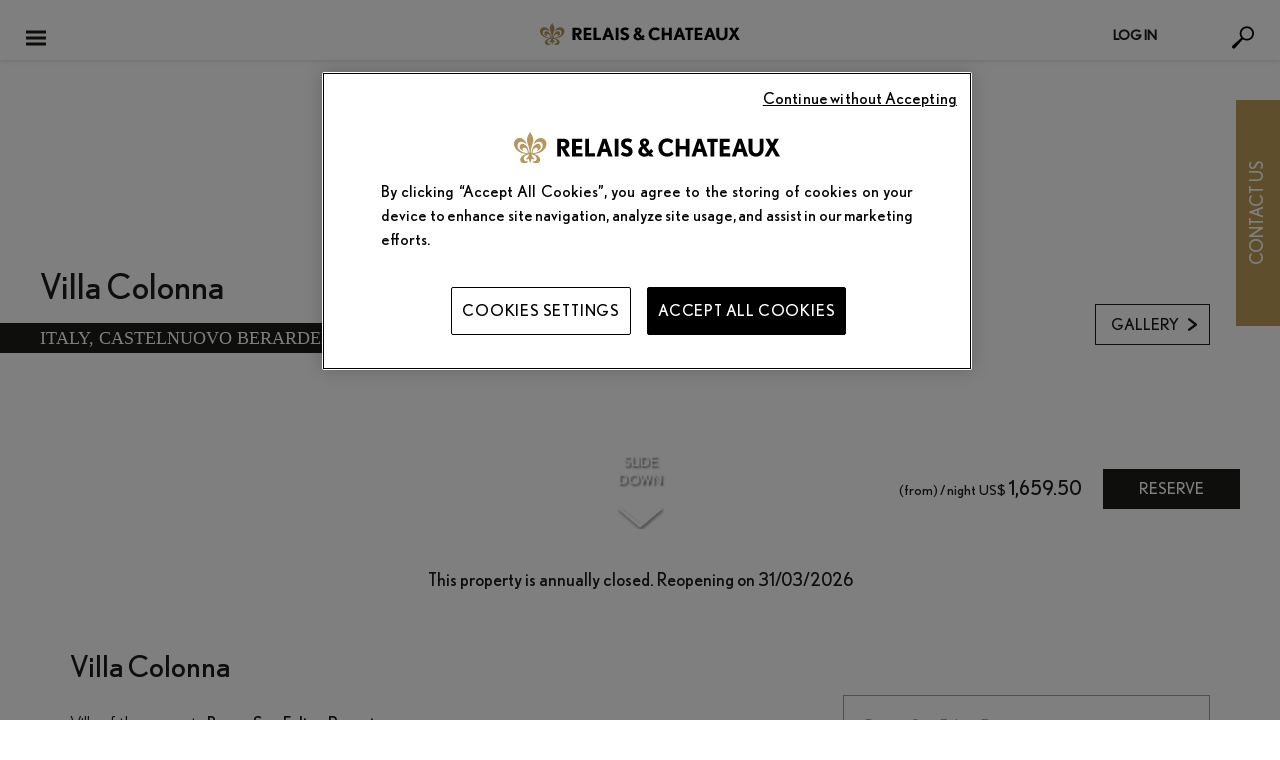

--- FILE ---
content_type: text/html; charset=UTF-8
request_url: https://www.relaischateaux.com/gb/italy/villa/villa-colonna-borgofelice-toscana-castelnuovo-berardenga-si
body_size: 119209
content:

<!DOCTYPE html>
<!--[if IE 9]> <html class="lte-ie9 is-not-phone" lang="en-GB" > <![endif]-->
<!--[if gt IE 9]><!--> <html class="is-not-phone  " lang="en-GB" ><!--<![endif]-->

<head xmlns:hx="http://purl.org/NET/hinclude">
  
    <!-- DataLayer GTM -->
    <script>
      var dataLayer = [{"site_env":"prod"},{"page_language":"en_GB","page_name":"\/gb\/italy\/villa\/villa-colonna-borgofelice-toscana-castelnuovo-berardenga-si"},{"user_status":"not_logged","travel_agency":"non","page_status":"legacy"},{"currency":"eur"},{"page_label":"other","page_type":"other_pages"}];
    </script>
    <!-- End Datalayer GTM -->
    <!-- Marqueur principal -->
    <!-- Google Tag Manager -->
    <script>(function(w,d,s,l,i){w[l]=w[l]||[];w[l].push({'gtm.start':
          new Date().getTime(),event:'gtm.js'});var f=d.getElementsByTagName(s)[0],
        j=d.createElement(s),dl=l!='dataLayer'?'&l='+l:'';j.async=true;j.src=
        'https://www.googletagmanager.com/gtm.js?id='+i+dl;f.parentNode.insertBefore(j,f);
      })(window,document,'script','dataLayer','GTM-5W7WLNQ');</script>
    <!-- End Google Tag Manager -->

    
    <meta charset="utf-8">
      <title>Villa Colonna - Unique home stays - Luxury villas and holiday homes to rent Relais &amp; Châteaux - Castelnuovo Berardenga (SI), Italy</title>
  <meta property="og:title" content="Villa Colonna - Unique home stays - Luxury villas and holiday homes to rent Relais &amp; Châteaux - Castelnuovo Berardenga (SI), Italy" />
      <meta name="description" content="" />
  <meta property="og:description" content="" />
      <meta property="og:url" content="https://www.relaischateaux.com/gb/italy/villa/villa-colonna-borgofelice-toscana-castelnuovo-berardenga-si" />
  <meta property="og:type" content="website" />
  <meta property="og:image" content="" />
      <meta name="twitter:card" content="photo" />
  <meta name="twitter:site" content="@RelaisChateaux" />
  <meta name="twitter:title" content="Villa Colonna - Unique home stays - Luxury villas and holiday homes to rent Relais &amp; Châteaux - Castelnuovo Berardenga (SI), Italy" />
  <meta name="twitter:description" content="" />
  <meta name="twitter:image" content="" />
        
      <meta name="apple-itunes-app" content="app-id=346844763">
        <link rel="alternate" href="android-app://com.relaischateaux.android/" />
    <link rel="alternate" href="ios-app://346844763/" />

    <meta content="strict-origin-when-cross-origin" name="referrer">

    <link rel="apple-touch-icon" sizes="57x57" href="/images/favicons/apple-touch-icon-57x57.png?1710420536">
  <link rel="apple-touch-icon" sizes="114x114" href="/images/favicons/apple-touch-icon-114x114.png?1710420536">
  <link rel="apple-touch-icon" sizes="72x72" href="/images/favicons/apple-touch-icon-72x72.png?1710420536">
  <link rel="apple-touch-icon" sizes="144x144" href="/images/favicons/apple-touch-icon-144x144.png?1710420536">
  <link rel="apple-touch-icon" sizes="60x60" href="/images/favicons/apple-touch-icon-60x60.png?1710420536">
  <link rel="apple-touch-icon" sizes="120x120" href="/images/favicons/apple-touch-icon-120x120.png?1710420536">
  <link rel="apple-touch-icon" sizes="76x76" href="/images/favicons/apple-touch-icon-76x76.png?1710420536">
  <link rel="apple-touch-icon" sizes="152x152" href="/images/favicons/apple-touch-icon-152x152.png?1710420536">
  <link rel="apple-touch-icon" sizes="180x180" href="/images/favicons/apple-touch-icon-180x180.png?1710420536">
  <link rel="icon" type="image/png" href="/images/favicons/favicon-196x196.png?1710420536" sizes="196x196">
  <link rel="icon" type="image/png" href="/images/favicons/favicon-160x160.png?1710420536" sizes="160x160">
  <link rel="icon" type="image/png" href="/images/favicons/favicon-96x96.png?1710420536" sizes="96x96">
  <link rel="icon" type="image/png" href="/images/favicons/favicon-16x16.png?1710420536" sizes="16x16">
  <link rel="icon" type="image/png" href="/images/favicons/favicon-32x32.png?1710420536" sizes="32x32">

  <meta name="msapplication-TileColor" content="#ffffff">
  <meta name="msapplication-TileImage" content="/images/favicons/mstile-144x144.png?1710420536">
  
    <meta name="viewport" content="width=device-width, initial-scale=1, maximum-scale=1" id="viewport-meta">

    <link type="text/css" rel="stylesheet" href="//fast.fonts.net/cssapi/4c7b3516-2003-4c5b-934b-cb62c6db52db.css"/>
  <link type="text/css" rel="stylesheet" href="/css/front/screen.min.css?1710420536" />
  <link type="text/css" rel="stylesheet" href="/fonts/MyFontsWebfontsKit.css?1710420536" />
      
      <link type="text/css" rel="stylesheet" href="/css/front/hotel.min.css?1710420536" />

        
    
      <script type="text/javascript">
      const ONEY_MINIMUM_AMOUNT = 600;
    </script>
    <script type="text/javascript">    var settingsGlobal = settingsGlobal || {
                sRootPath : "/",
                sGoogleApiKey : "AIzaSyB64tTyWGKR9k7E1kEIpuPwR4spXgyP7R8",
                sPathAjax : "/bundles/c2isonetea/includes/",
                sMarkerPath : "images/common/gmap/marker-",
                iCurrencyRate: 1.18536,
                rateSourceCurrency: 1,
                pluginGmapUrl : "/js/front/pluginsGmap.min.js?1710420536"
            };
    var settingsLocalization = settingsLocalization || {
                sLanguage : "en",
                sLanguageMin : "gb",
                sDateFormat : "dd/mm/yy"
            };
    settingsLocalization.autoNumericOpt = settingsLocalization.autoNumericOpt || {
        aSep:',',
        aDec:'.'
    };
</script>
        
            <link rel="canonical" href="https://www.relaischateaux.com/gb/italy/villa/villa-colonna-borgofelice-toscana-castelnuovo-berardenga-si" />
      
                        <link rel="alternate" hreflang="fr" href="/fr/italie/villa/villa-colonna-borgofelice-toscana-castelnuovo-berardenga-si" />
                        <link rel="alternate" hreflang="en-us" href="/us/italy/villa/villa-colonna-borgofelice-toscana-castelnuovo-berardenga-si" />
        <link rel="alternate" hreflang="en" href="/us/italy/villa/villa-colonna-borgofelice-toscana-castelnuovo-berardenga-si" />
                        <link rel="alternate" hreflang="en-gb" href="/gb/italy/villa/villa-colonna-borgofelice-toscana-castelnuovo-berardenga-si" />
                        <link rel="alternate" hreflang="de" href="/de/italien/villa/villa-colonna-borgofelice-toscana-castelnuovo-berardenga-si" />
                        <link rel="alternate" hreflang="es" href="/es/italia/villa/villa-colonna-borgofelice-toscana-castelnuovo-berardenga-si" />
                        <link rel="alternate" hreflang="it" href="/it/italia/villa/villa-colonna-borgofelice-toscana-castelnuovo-berardenga-si" />
            
  
  <meta name="include_mode" content="async" /></head>


<body
  class="hotel has-JS-translation displayRequestLocalePopin "
  data-menuExpanded="false"
  data-fastTrackExpanded="false"
      lang="en"
>

<!-- Google Tag Manager (noscript) -->
<noscript><iframe src="https://www.googletagmanager.com/ns.html?id=GTM-5W7WLNQ"
                  height="0" width="0" style="display:none;visibility:hidden"></iframe></noscript>
<!-- End Google Tag Manager (noscript) -->


<!--[if lt IE 8]>
<p class="browserupgrade">You are using an <strong>outdated</strong> browser. Please <a href="http://browsehappy.com/">upgrade your browser</a> to improve your experience.</p>
<![endif]-->  <svg viewBox="0 0 100 100" xmlns="http://www.w3.org/2000/svg" class="spriteSVG"><defs><clipPath id="icon-T-a" transform="translate(-2 -17.07)"><path fill="none" d="M2.01 17.07H478v425.46H2.01z"/></clipPath><clipPath id="icon-c-a" transform="translate(-3.75 -15.34)"><path d="M91.66 444.26h296.68c48.55 0 87.9-38.86 87.9-86.79V102.13c0-47.93-39.35-86.79-87.9-86.79H91.66c-48.55 0-87.9 38.86-87.9 86.79v255.34c0 47.93 39.35 86.79 87.9 86.79z" fill="none"/></clipPath><clipPath id="icon-c-b" transform="translate(-3.75 -15.34)"><path fill="none" d="M59.62 49.42h360.77v360.77H59.62z"/></clipPath><clipPath id="icon-o-a" transform="translate(-2.76 -72.29)"><path fill="none" d="M2.76 72.29h474.47v315.03H2.76z"/></clipPath><style>.cls-bike{fill:none;stroke:#bd9e56;stroke-linecap:round;stroke-linejoin:round;stroke-width:10px;}</style><path d="M19.154 22.285H5.674C4.2 22.285 3 21.085 3 19.61V8.66h18.828v10.95c0 1.476-1.2 2.675-2.674 2.675M5.674 3.18h.85v1.684c0 .276.225.5.5.5.277 0 .5-.224.5-.5V3.18h4.39v1.684c0 .276.223.5.5.5.276 0 .5-.224.5-.5V3.18h4.388v1.684c0 .276.224.5.5.5.277 0 .5-.224.5-.5V3.18h.852c1.475 0 2.674 1.2 2.674 2.675V7.66H3V5.856C3 4.38 4.2 3.18 5.674 3.18m13.48-1h-.852V.5c0-.277-.223-.5-.5-.5-.276 0-.5.223-.5.5v1.68h-4.388V.5c0-.277-.224-.5-.5-.5-.277 0-.5.223-.5.5v1.68h-4.39V.5c0-.277-.223-.5-.5-.5-.275 0-.5.223-.5.5v1.68h-.85C3.648 2.18 2 3.83 2 5.856V19.61c0 2.027 1.648 3.675 3.674 3.675h13.48c2.025 0 3.674-1.648 3.674-3.674V5.856c0-2.025-1.65-3.674-3.674-3.674m-6.07 15.337c.658 0 1.19.533 1.19 1.19 0 .658-.532 1.19-1.19 1.19-.656 0-1.188-.532-1.188-1.19 0-.657.532-1.19 1.19-1.19zm4.752 0c.657 0 1.19.533 1.19 1.19 0 .658-.533 1.19-1.19 1.19-.657 0-1.19-.532-1.19-1.19 0-.657.533-1.19 1.19-1.19zm0-4.75c.657 0 1.19.533 1.19 1.19 0 .66-.533 1.19-1.19 1.19-.657 0-1.19-.53-1.19-1.19 0-.657.533-1.19 1.19-1.19z" id="iconCalendarNew-a"/> <clipPath id="icon-gift_ecrin-clip0_18108_438"> <rect width="32" height="32" fill="white"/> </clipPath> </defs><symbol viewBox="0 0 476.01 425.46" id="icon-T"><title>icon-T</title><g clip-path="url(#icon-T-a)"><path d="M40.89 29.49c-6.53 0-9.89 1.87-10.89 3.44s-.93 5.47 2.21 11.16L230.63 388.5c3.05 5.48 6.06 7.47 7.38 7.47s4.33-2 7.38-7.47L443.78 44.13c3.14-5.69 3.22-9.59 2.22-11.2s-4.32-3.48-10.81-3.48zM238 425.46c-13.07 0-25.16-8.28-33.18-22.66L6.44 58.42c-7.89-14.25-8.57-28.97-1.82-40.43s19.94-18 36.27-18h394.28c16.29 0 29.48 6.54 36.23 18s6.07 26.18-1.83 40.43L271.19 402.8c-8 14.38-20.11 22.66-33.18 22.66"/><path d="M325.73 120.14h-20.15c-7-23.85-20.19-36.32-37.42-36.32v155.11c0 16.12 4 25.67 22.74 26.39v18.33H185.26v-18.37c15.74-.72 22.74-8.06 22.74-24.23V83.82c-16.89 0-30.08 12.47-37.42 36.32h-20.15V65.49h175.3z"/></g></symbol><symbol viewBox="0 0 1000 1000" id="icon-beneficiary"><title>icon-beneficiary</title><path d="M846.5 153.5c-191.4-191.4-501.6-191.4-693 0-191.4 191.3-191.4 501.6 0 693 191.4 191.4 501.6 191.4 693 0 191.3-191.4 191.3-501.6 0-693zm-376 723.6c-42.3 0-73-32-73-76.2 0-44.8 31.2-77.2 74.1-77.2 43 0 73 31.8 73 77.2 0 44.9-30.4 76.2-74.1 76.2zM581 478.6c-43.3 51.2-60.5 95.1-57.4 147l1 26c.1.7.2 1.3.2 2 0 6.1-4.9 11-10.9 11h-82.2c-5.7 0-10.5-4.4-10.9-10.1l-2.1-27.4c-7.1-63.5 15.7-127.5 67.8-189.9 45.1-53.1 71.1-92.5 71.1-137.1 0-50.4-31.7-78.6-89.2-79.5-35.5 0-75.6 12.2-99.5 30.4-2.8 2.1-6.3 2.8-9.7 1.8-3.3-1-6-3.4-7.2-6.6l-25.2-66.3c-1.8-4.6-.2-9.8 3.8-12.8 36.9-26.8 98.5-44.2 156.9-44.2 128.9 0 186.7 83.2 186.7 165.6-.1 73.8-40.5 127.5-93.2 190.1z"/></symbol><symbol viewBox="0 0 472.48 428.91" id="icon-c"><title>icon-c</title><g data-name="Calque 2"><g clip-path="url(#icon-c-a)"><path d="M161.12 29.1c-17.71 0-41 13.29-49.9 28.47L36.1 185.99c-8.84 15.18-8.84 41.76 0 56.94l75.15 128.42c8.88 15.18 32.19 28.47 49.9 28.47h150.22c17.7 0 41.06-13.29 49.89-28.47l75.13-128.42c8.87-15.18 8.87-41.76 0-56.94L361.25 57.57c-8.83-15.18-32.19-28.47-49.89-28.47zm150.25 399.82H161.12c-28.2 0-61.32-18.87-75.42-43L10.57 257.48c-14.1-24.11-14.1-61.89 0-86L85.7 43.02c14.1-24.11 47.22-43 75.42-43h150.25c28.19 0 61.32 18.91 75.42 43l75.12 128.42c14.1 24.15 14.1 61.93 0 86L386.79 385.9c-14.1 24.15-47.23 43-75.42 43"/></g><g clip-path="url(#icon-c-b)"><path d="M224.71 170.44h21.65V377.3h-21.65z"/><path d="M227.93 303.63h50.79v21.65h-50.79zm7.61 39.88h50.79v21.65h-50.79z"/><g clip-path="url(#icon-c-b)" fill="none" stroke="#000" stroke-width="17.818"><path d="M201.45 92.72h-21.3c-9.71 0-17.66 8.66-17.66 19.24v4c0 10.58 7.95 19.24 17.66 19.24h21.3m71.01.1h21.29c9.72 0 17.66-8.66 17.66-19.24v-4c0-10.58-7.94-19.24-17.66-19.24h-21.29"/><path d="M272.33 126.36v4.1a36.08 36.08 0 0 1-72.16 0v-4.1m0-24.7v-5a36.08 36.08 0 0 1 72.16 0v5"/></g></g></g></symbol><symbol viewBox="0 0 355.97 457.29" id="icon-co"><title>icon-co</title><g data-name="Calque 2"><path d="M275.72 293.21c-17 43.43-53.55 68.81-98.38 68.81-66.17 0-97.08-67.11-97.08-128.59 0-60.9 27.42-138.17 117.54-138.17 44.4 0 73.13 23.69 73.13 60.91 0 21.43-13.49 39.48-29.6 39.48-37 0-22.2-73.32-57-73.32-24.81 0-44.4 29.89-44.4 71.63 0 60.9 32.21 110 71.83 110 18.71 0 30-6.77 47.88-29.89z"/><rect x="8.5" y="8.5" width="338.97" height="440.29" rx="23.04" fill="none" stroke="#000" stroke-linejoin="round" stroke-width="17"/></g></symbol><symbol viewBox="0 0 474.5 315.03" id="icon-o"><title>icon-o</title><g clip-path="url(#icon-o-a)"><path d="M237.24 22.65c-7.93 0-15.54 2-20.81 5.41L28.61 149.56c-3.79 2.46-5.95 5.38-5.95 8s2.16 5.47 5.95 7.93l187.83 121.5c5.27 3.4 12.88 5.38 20.81 5.38s15.54-2 20.81-5.38l187.83-121.53c3.79-2.46 6-5.34 6-7.93s-2.16-5.51-6-8L258.06 28.06c-5.27-3.43-12.88-5.41-20.81-5.41m0 292.37c-12.36 0-24.15-3.2-33.11-9L16.31 184.49C5.95 177.79 0 167.95 0 157.49s6-20.27 16.31-27L204.14 9.03c9-5.83 20.75-9 33.11-9s24.15 3.2 33.11 9l187.88 121.53c10.36 6.7 16.31 16.54 16.31 27s-5.95 20.26-16.31 27L270.36 305.99c-9 5.83-20.75 9-33.11 9"/><path d="M275.12 190.55c-4 30.1-15.31 47.29-30.88 47.29-20.16 0-30.1-26.87-30.1-81.7 0-51 7-81.14 26.87-81.14 13.69 0 25.5 15.86 30.36 43h19.06l-4.3-44.6c-10.46-7-27.68-11.81-43-11.81-53.43 0-75.44 50.49-75.44 99.91 0 54.28 28.45 89.73 71.43 89.73 17.45 0 37.87-6.15 51.3-15.54l2.69-45.15z"/></g></symbol><symbol viewBox="0 0 34.517 32.361" id="iconActivity"><title>iconActivity</title><path d="M7.687 7.687H0V0h7.687v7.687zM1 6.687h5.687V1H1v5.687zm9-2.344h16v-1H10m-2.313 23.35H0v-7.686h7.687v7.687zm-6.687-1h5.687v-5.686H1v5.687zm32.386-.13c.643-.932.693-2.145.102-3.128l-3.682-6.123c-.086-.143-.182-.272-.284-.392V9.668H.165v7.356h15.647l2.663 4.877.27.45H10v1h8.6l-.36.746c-.465.968-.622 2.416 1.273 3.818l2.932 2.177c.822.402 1.888.787 2.845.526l1.048 1.743 8.18-4.92-1.132-1.878zM26 12.596v1.5h-6.866l-1.32-1.5H26zM6.75 16.253H.937V10.44H6.75v5.813zM10 14.097v-1.5h4.133c-.023.063-.05.124-.067.19-.112.45-.05.915.156 1.31H10zm16.68 16.89l-.977-1.622-.408.19c-.634.292-1.3.177-2.332-.313l-2.854-2.13c-1.462-1.08-1.253-1.99-.97-2.582l.927-1.922-4.93-8.908c-.123-.203-.158-.442-.1-.672.057-.23.2-.424.403-.546.38-.23.88-.055 1.273.375l4.483 5.1 5.032-1.727c1.313-.39 2.24-.203 2.72.598l3.683 6.123c.43.714.34 1.613-.222 2.24l-.247.275.984 1.636-6.465 3.888zM5.62 15.126H2.064v-3.557h3.558v3.557z"/></symbol><symbol viewBox="0 0 70 70" id="iconAdresse"><title>iconAdresse</title><image width="70" height="70" xlink:href="[data-uri] AAB6JgAAgIQAAPoAAACA6AAAdTAAAOpgAAA6mAAAF3CculE8AAAAAmJLR0QA/4ePzL8AAAAHdElN RQflBQoQByk81eJeAAAET0lEQVRYw+2XXYiUZRTHf+e8szO626au27Yuy2wkqZjEktuFguBIHyQU ggmLdBEsBgZlUDdeRFSmRhAhdGFXUV1UkLHRFyleCEGBoEShEvhVfrDrIpgfq+/zntPFO+PuzLwz O+iNhOfi5X3mOfN/ztf/nOcVJ+E2JQK9XYxU7sL8b2A8fajeKowDIOnDrOmJjfc0LU7HIQE8viUY S3DDI8RpA6StCUyu8ZYQ2R+f752Y0Dk9T73wkCei1lC3ATVdPIp3v3kFBBzTez/YCC5ZulFjGFx+ XX/R5m7YUJyvF/767IervmB0WbYpEeAesmVXPte/f2q5pztf+Cpb091rYeLKy6Z8/q3Ku4UQwuTm fH5HqzAhxHEIIXyanz06HcRCbB/l8t/FLcLEFkIIRwr5PTftswr+rlz7ycpqJmtCsBAW5TfHqYdx bBan3lp4pjBYPqcGpiZTaUZ937qOcyouKGmpOAJJNNl3/ZfBurzX92JRAHmFd9pAFIt5d1lP6aDg 0KaztiYjaEb1ZNSNy4XirHFFcCF+5LQD219N9+LucHZORt3Uc0rha1ZGIhDB1lMO8MYpHIW2Ff5t VgXWw5jol2wCBYNPTAQj+RAwYIQvPONftT+4Q3zOBsu7ly5HCSj8ljYeHuN45NRRtJbhosCEdqVn W3vk6qawAFCDLiaSqJ7odeaZGVeYk2aZXFEgQmwdnhjQyZUMlOy2leMyoAK6JxFz897nXSIFblDI ajqZMPO4RNo5WfJjQUWXHkLSiFzknuyDM2Tu2JnetF9ZVDp7+OSKAcq9nTN0pUFqwZqS7C0HHGPW yuGBqa39lKCFEAOsraoxm672DWvLk6dK6sigGP/e3zaRtxoKqgGhKxnrqMXIIIOaQecDYV/iuEzt OgkO+8JARwMGVYkB+JZku6AyLQiCIM5226JkDIFap1wAv9xn/8yvDqRH5tFEP2MdqFWnKsMpcXWk 8/HkvSpNJTLE3vZSp3pSn6q6ELu44H8vyZ1vn36mRxhXe8PRotaB1FvjiApIcfDGzip1MYOdYbCI ZZGh0dQ89qienlcVMbWLxeTQ4jRMMyW8IotLyYsOrp7mSTFesjWLU8tatobxB/zQInFBrVx6R5ZH J7pTW2bM1E037ntNnijz0TEUf5rXu9NFBqmyrwJm4Xpf4f3pI3BHoW9yahg3H3fTgpocXiV/Pmio JRHoiaV+YIgkytBt4lREtHyY1TfAPMK5vobhIWh4cWt4vwnhWn9+pPI+kuu/VnEprvGriVMAevxh /361APrzs/L7wkZ6M3xP2cA21p0H9Mx6ti3Malcz1g1oEvHkgZ6j7Ta5ZHzVT1kteCZrFDAxRnvG nkt8/XjvKFnV0oo1AJxflLw8e0f+2IImOs0utKjhonawZJ7bPwSNbsVNQ6wYLhhDu90+Xg40i3Cj y74blQG38TTDZXo2Mmfm2LQid7/D78LcoojfPsYd59SdBfMfGvo7gTW0F94AAAAldEVYdGRhdGU6 Y3JlYXRlADIwMjEtMDUtMTBUMTY6MDc6NDErMDM6MDBNJsu5AAAAJXRFWHRkYXRlOm1vZGlmeQAy MDIxLTA1LTEwVDE2OjA3OjQxKzAzOjAwPHtzBQAAAABJRU5ErkJggg=="/></symbol><symbol viewBox="0 0 70 70" id="iconAlimentation"><title>iconAlimentation</title><image width="70" height="70" xlink:href="[data-uri] AAB6JgAAgIQAAPoAAACA6AAAdTAAAOpgAAA6mAAAF3CculE8AAAAAmJLR0QA/4ePzL8AAAAHdElN RQflBQoQByk81eJeAAAHGElEQVRYw+1Y4Wtb1xX/+fg5rpWUzJ0j8nGOeIhQjI3xVE3Lwt5elbGM gTElotDE6bwGiin5A8b+iCBsZ27TLOw/2IcN11XcdCh2RBiMEkYIXuvGTmTp1bSx4/j23Hu0D/c9 +clS9qUZ7EPvF72r++7vnnPu+Z3fkboaeBGDXgjK9zD/exgHAKC/K8ILdir2Kftzip6k+T617Dy4 XQAIAUJCQoCAiEQDJE0MA5BuHiJxT5y4abrRDdleunW/1nVs8BdnDhOEJDxNGt3d+Gap9CCQpOvl jwoEJNEJXY0wxKQJAD27Mb8rRAKhxKXJXpAAJABISF2f39OOEASHp97uJU1CoSFNGIAgqF6+J7lf jSZR/cffVmS4mISEpgtVL9+j0d/8uJ+CyuKKHioOEEAS+tNoNBoNtkNt5FJ+WbFhZuZyPpXdYGbF zMxmI+f6ZVaGjVJc9lO5DWY2zI1Go9GIYAwz85MJt1A3rJgNs1JBwR3fte8a3hl33wzsa4oNBwV3 4oliPgDDhpmLKT/YCyGZmQM/PRM9z6T8oLnAzIHvFrkNRjFzMOKWm05Yv9IjW+GuEffv3DLK7mjQ hImnXenpqYwNGwFY/+3Z+5ncs0W7Xnqay7Ymbia3XWrNxTCFSvAgatmQaMGXF1b+/VfxZQkQQJbg x3IZACSPW828icHoNcoRpt95fZ2A9Ys1SZyhDD0ACKBV81NpIYXgJ7jfRgYAWNevaNSlfn6dHl6o InFlCEkJIBCg2t1PEntdCD/EV23UBAR95BD9IaE3zy9drOKl2Z9JyE0CeuAIxc8UAhptMARyXkYV MjZ7RDanN5GYzQlQxXEL049HLfQDIaCktDOcJI0KgMxsAkDialYcoIJBEhHAxd2WAANYkUG0h1jg ySIgyM4fRmJ+TCBACZ4GgcTDIprVwW5ahL+/O0o/xaY+kiozG+bVP63ZpC+7I0GUfulySAu2bCmn RuvtZGDDXEz7ARsVztjU/dSMJYDhousHbAyz4j1mw4GXvmI6wCjDuxMnCwErZjbGKBMU0m/sRuTf nTh5LmBWIVmCcyfHlWLVbo0xaiOT9u4YFRYKL5V92CSYephN+WX7aMyyl85sqH1r9qufkBCq0/9C 5peZJGqVhYoMFY/rfdpUL/8T2Xw2iVplYYVeLSaJu9Fe/QCI8+zGtW0hkBAOT73dA8B0R0B8/f2n BAEJ9U1N9YTVtQMMAHxTWlqtdR1zT79+NLJDU1hLt0ul1VpXf9rLvxwx63kwEAoLOQmoNeco5mOk Sf9FNXVE5hiKISGrNwIBREK2oTOMOIBDEDLSkuPd2oGACHDgCFoPaXOK7GHUVJbo+9AWsRgECV3s HBuhUHwB03XAVgl1W2Ixek5sHGiICATobqkvEBtWgiZN1LrXOQgj2x/d/LyG5KDvH43dk618YTKk /J//AEDMpINOqRvvPw1vM3FpsjceG6g/X921UULfO5O9pB1NnWIjFLx7D7l8dgC1ysIKhosDMTuD 6c/kVD6TRK2yeBuvziTj/sQ1nB9nXX9ZMbNhw2XPzW2aqGrw42zaXw5pymXPzW6a9kJhmJl3xt1C PWI0m6CQHt+JVPTrN9xCXbEKp1vn0uM7ex3qDRv1x5NenRWzUsxGsQm89IwKj5hzvTqzYmUMK8O8 5aXnWHWAUVvD7p2oSho2hs1yaiiwBtSH3GVWxjDznn37Tmq43ixbsbunj/Zyo0I6yjCBjJ7e+9gy p/Rtbkwc0RD0iDz63dnVkdO7NztxSj4VH6QdCIQgDgDHxyc2ez9BHvRs2YBIO9ULt7/4i+NhKUah 5hM9QDbsJyx5AMlg1VaMVckQpqd+vS5CX7z1SA6dlSxWO8CI1JCMMjYS2iRqlkk1SgrqtH5+HWsX q0jMnUQStQ6NiTT7aIJtVYlsN01iM5R+71B98tZbVXpp9jUAsp/9caYmUYussZ8aVZ0EaQiSVIXO zPfpx+9+BedqlgQ1GmizhkgoRRU4EUsEIAd3nUGIQ4QU3RVHMnNHDoESH2YAUIXc9tgIxNMLEB3B AqJlQfs23p5ehEDGPjgkfVeHAYIsam//mmOcCkZSZSvTocipsjuyZUUtGEuVmZnN5x+u2bSO9P1g Q6vMTNoPIioqxXv1vFuMmthoLWp3g/yJOaW4U1+8M+EWgljrW3AnnoTPJr6mFAcFd2KnvUu3bmxk Xb/Mxk7L/onsxj6oXQvbjbLvZh/zfnt9oGzVLt/79pSfHaBaZeE2DRWTsbJVe+8z5GzZWljB8JXj AqHnaLi69sGOA2g4cnRyqqdFZfja9W17t/rIpclecToIjIT5SlufLqxVu4796MzpVxAXXxLg65sf f/mop//EGa9fQBoddMp0W813ILbHC0t2Cw6JWLWT5o/EVhiLHQqaJhIc1M0QyP6mi6YtMN95/H/9 ufA9zPPHfwCBiwqdg9zHygAAACV0RVh0ZGF0ZTpjcmVhdGUAMjAyMS0wNS0xMFQxNjowNzo0MSsw MzowME0my7kAAAAldEVYdGRhdGU6bW9kaWZ5ADIwMjEtMDUtMTBUMTY6MDc6NDErMDM6MDA8e3MF AAAAAElFTkSuQmCC"/></symbol><symbol viewBox="-46 58.9 6.1 5.1" id="iconArrowBack"><title>iconArrowBack</title><path d="M-41.9 59.9h-1.4v-1l-2.7 1.6 2.7 1.6v-1h1.4c.5 0 .9.4.9.9s-.4.9-.9.9h-2.5V64h2.5c1.1 0 2.1-.9 2.1-2.1-.1-1.1-1-2-2.1-2z"/></symbol><symbol viewBox="0 90 612 612" id="iconArrowBottom"><title>iconArrowBottom</title><path d="M306 93C138.7 93 3 228.7 3 396s135.7 303 303 303 303-135.7 303-303S473.3 93 306 93zm0 418.3L157.1 362.4h297.7L306 511.3z"/></symbol><symbol viewBox="0 0 512 512" id="iconArrowBottomBlack"><title>iconArrowBottomBlack</title> <path d="M46.5 73.4c-12.2 0-22.3 4.2-30.3 12.6s-12 19.1-12 32c0 9.2 2.3 18.7 6.9 28.6C24.8 165.7 40.5 187 58 210.7c17.5 23.6 35.5 47.7 53.8 72.1s36.4 48.6 54.4 72.7c17.9 24 33.8 45.6 47.5 64.7 12.2 12.2 24.8 18.3 37.8 18.3 15.3 0 28.6-7.3 40.1-21.7 3-3.8 9.9-12.4 20.6-25.8s23.3-29.6 37.8-48.6c14.5-19.1 30.1-39.1 46.9-60.1s32.4-41 46.9-60.1 27.3-35.3 38.3-48.6c11.1-13.4 17.7-21.9 20-25.8 3.8-9.9 5.7-18.3 5.7-25.2 0-13-4.2-23.7-12.6-32.1s-18.7-12.6-30.9-12.6c-13 0-25.6 5-37.8 14.9-10.7 13-23.7 29.4-38.9 49.2-15.3 19.8-31.3 40.4-48.1 61.8s-32.8 42-48.1 61.8c-15.3 19.8-28.2 36.2-38.9 49.2-11.4-15.3-24.6-33-39.5-53.2s-30.2-40.6-45.8-61.2-30.9-41-45.8-61.2-28-38-39.5-53.2c-11.3-8.4-23.2-12.6-35.4-12.6z" fill="#1c1c1b"/> </symbol><symbol viewBox="0 0 512 512" id="iconArrowBottomWhite"><title>iconArrowBottomWhite</title> <path d="M46.5 73.4c-12.2 0-22.3 4.2-30.3 12.6s-12 19.1-12 32c0 9.2 2.3 18.7 6.9 28.6C24.8 165.7 40.5 187 58 210.7c17.5 23.6 35.5 47.7 53.8 72.1s36.4 48.6 54.4 72.7c17.9 24 33.8 45.6 47.5 64.7 12.2 12.2 24.8 18.3 37.8 18.3 15.3 0 28.6-7.3 40.1-21.7 3-3.8 9.9-12.4 20.6-25.8s23.3-29.6 37.8-48.6c14.5-19.1 30.1-39.1 46.9-60.1s32.4-41 46.9-60.1 27.3-35.3 38.3-48.6c11.1-13.4 17.7-21.9 20-25.8 3.8-9.9 5.7-18.3 5.7-25.2 0-13-4.2-23.7-12.6-32.1s-18.7-12.6-30.9-12.6c-13 0-25.6 5-37.8 14.9-10.7 13-23.7 29.4-38.9 49.2-15.3 19.8-31.3 40.4-48.1 61.8s-32.8 42-48.1 61.8c-15.3 19.8-28.2 36.2-38.9 49.2-11.4-15.3-24.6-33-39.5-53.2s-30.2-40.6-45.8-61.2-30.9-41-45.8-61.2-28-38-39.5-53.2c-11.3-8.4-23.2-12.6-35.4-12.6z" fill="#fff"/> </symbol><symbol viewBox="0 0 512 512" id="iconArrowLeftBlack"><title>iconArrowLeftBlack</title> <path d="M438.6 46.5c0-12.2-4.2-22.3-12.6-30.3-8.4-8-19.1-12-32-12-9.2 0-18.7 2.3-28.6 6.9C346.3 24.8 325 40.5 301.3 58c-23.6 17.5-47.7 35.5-72.1 53.8-24.4 18.3-48.6 36.4-72.7 54.4-24 17.9-45.6 33.8-64.7 47.5-12.2 12.2-18.3 24.8-18.3 37.8 0 15.3 7.3 28.6 21.7 40.1 3.8 3 12.4 9.9 25.8 20.6 13.4 10.7 29.6 23.3 48.6 37.8 19.1 14.5 39.1 30.1 60.1 46.9 21 16.8 41 32.4 60.1 46.9s35.3 27.3 48.6 38.3c13.4 11.1 21.9 17.7 25.8 20 9.9 3.8 18.3 5.7 25.2 5.7 13 0 23.7-4.2 32.1-12.6 8.4-8.4 12.6-18.7 12.6-30.9 0-13-5-25.6-14.9-37.8-13-10.7-29.4-23.7-49.2-38.9-19.8-15.3-40.4-31.3-61.8-48.1s-42-32.8-61.8-48.1c-19.8-15.3-36.2-28.2-49.2-38.9 15.3-11.4 33-24.6 53.2-39.5 20.2-14.9 40.6-30.2 61.2-45.8 20.6-15.6 41-30.9 61.2-45.8 20.2-14.9 38-28 53.2-39.5 8.4-11.3 12.6-23.2 12.6-35.4z" fill="#1c1c1b"/> </symbol><symbol viewBox="0 0 512 512" id="iconArrowLeftWhite"><title>iconArrowLeftWhite</title> <path d="M438.6 46.5c0-12.2-4.2-22.3-12.6-30.3s-19.1-12-32-12c-9.2 0-18.7 2.3-28.6 6.9C346.3 24.8 325 40.5 301.3 58c-23.6 17.5-47.7 35.5-72.1 53.8s-48.6 36.4-72.7 54.4c-24 17.9-45.6 33.8-64.7 47.5-12.2 12.2-18.3 24.8-18.3 37.8 0 15.3 7.3 28.6 21.7 40.1 3.8 3 12.4 9.9 25.8 20.6s29.6 23.3 48.6 37.8c19.1 14.5 39.1 30.1 60.1 46.9s41 32.4 60.1 46.9 35.3 27.3 48.6 38.3c13.4 11.1 21.9 17.7 25.8 20 9.9 3.8 18.3 5.7 25.2 5.7 13 0 23.7-4.2 32.1-12.6s12.6-18.7 12.6-30.9c0-13-5-25.6-14.9-37.8-13-10.7-29.4-23.7-49.2-38.9-19.8-15.3-40.4-31.3-61.8-48.1s-42-32.8-61.8-48.1c-19.8-15.3-36.2-28.2-49.2-38.9 15.3-11.4 33-24.6 53.2-39.5s40.6-30.2 61.2-45.8 41-30.9 61.2-45.8 38-28 53.2-39.5c8.4-11.3 12.6-23.2 12.6-35.4z" fill="#fff"/> </symbol><symbol viewBox="0 0 512 512" id="iconArrowRightBlack"><title>iconArrowRightBlack</title> <path d="M73.4 465.5c0 12.2 4.2 22.3 12.6 30.3 8.4 8 19.1 12 32 12 9.2 0 18.7-2.3 28.6-6.9 19.1-13.7 40.4-29.4 64.1-46.9 23.6-17.5 47.7-35.5 72.1-53.8 24.4-18.3 48.6-36.4 72.7-54.4 24-17.9 45.6-33.8 64.7-47.5 12.2-12.2 18.3-24.8 18.3-37.8 0-15.3-7.3-28.6-21.7-40.1-3.8-3-12.4-9.9-25.8-20.6-13.4-10.7-29.6-23.3-48.6-37.8-19.1-14.5-39.1-30.1-60.1-46.9-21-16.8-41-32.4-60.1-46.9s-35.3-27.3-48.6-38.3c-13.4-11.1-21.9-17.7-25.8-20-9.9-3.8-18.3-5.7-25.2-5.7-13 0-23.7 4.2-32.1 12.6C82.2 25.2 78 35.5 78 47.7c0 13 5 25.6 14.9 37.8 13 10.7 29.4 23.7 49.2 38.9 19.8 15.3 40.4 31.3 61.8 48.1s42 32.8 61.8 48.1c19.8 15.3 36.2 28.2 49.2 38.9-15.3 11.4-33 24.6-53.2 39.5-20.2 14.9-40.6 30.2-61.2 45.8-20.6 15.6-41 30.9-61.2 45.8-20.2 14.9-38 28-53.2 39.5-8.5 11.3-12.7 23.2-12.7 35.4z" fill="#1c1c1b"/> </symbol><symbol viewBox="0 0 512 512" id="iconArrowRightWhite"><title>iconArrowRightWhite</title> <path d="M73.4 465.5c0 12.2 4.2 22.3 12.6 30.3s19.1 12 32 12c9.2 0 18.7-2.3 28.6-6.9 19.1-13.7 40.4-29.4 64.1-46.9 23.6-17.5 47.7-35.5 72.1-53.8s48.6-36.4 72.7-54.4c24-17.9 45.6-33.8 64.7-47.5 12.2-12.2 18.3-24.8 18.3-37.8 0-15.3-7.3-28.6-21.7-40.1-3.8-3-12.4-9.9-25.8-20.6-13.4-10.7-29.6-23.3-48.6-37.8-19.1-14.5-39.1-30.1-60.1-46.9s-41-32.4-60.1-46.9-35.3-27.3-48.6-38.3c-13.4-11.1-21.9-17.7-25.8-20-9.9-3.8-18.3-5.7-25.2-5.7-13 0-23.7 4.2-32.1 12.6C82.2 25.2 78 35.5 78 47.7c0 13 5 25.6 14.9 37.8 13 10.7 29.4 23.7 49.2 38.9 19.8 15.3 40.4 31.3 61.8 48.1s42 32.8 61.8 48.1 36.2 28.2 49.2 38.9c-15.3 11.4-33 24.6-53.2 39.5s-40.6 30.2-61.2 45.8c-20.6 15.6-41 30.9-61.2 45.8s-38 28-53.2 39.5c-8.5 11.3-12.7 23.2-12.7 35.4z" fill="#fff"/> </symbol><symbol viewBox="0 0 512 512" id="iconArrowTopBlack"><title>iconArrowTopBlack</title> <path d="M465.5 438.6c12.2 0 22.3-4.2 30.3-12.6 8-8.4 12-19.1 12-32 0-9.2-2.3-18.7-6.9-28.6-13.7-19.1-29.4-40.4-46.9-64.1-17.5-23.6-35.5-47.7-53.8-72.1-18.3-24.4-36.4-48.6-54.4-72.7-17.9-24-33.8-45.6-47.5-64.7-12.2-12.2-24.8-18.3-37.8-18.3-15.3 0-28.6 7.3-40.1 21.7-3 3.8-9.9 12.4-20.6 25.8-10.7 13.4-23.3 29.6-37.8 48.6-14.5 19.1-30.1 39.1-46.9 60.1-16.8 21-32.4 41-46.9 60.1s-27.3 35.3-38.3 48.6c-11.1 13.4-17.7 21.9-20 25.8-3.8 9.9-5.7 18.3-5.7 25.2 0 13 4.2 23.7 12.6 32.1 8.4 8.4 18.7 12.6 30.9 12.6 13 0 25.6-5 37.8-14.9 10.7-13 23.7-29.4 38.9-49.2 15.3-19.8 31.3-40.4 48.1-61.8s32.8-42 48.1-61.8c15.3-19.8 28.2-36.2 38.9-49.2 11.4 15.3 24.6 33 39.5 53.2 14.9 20.2 30.2 40.6 45.8 61.2 15.6 20.6 30.9 41 45.8 61.2 14.9 20.2 28 38 39.5 53.2 11.3 8.4 23.2 12.6 35.4 12.6z" fill="#1c1c1b"/> </symbol><symbol viewBox="0 0 512 512" id="iconArrowTopWhite"><title>iconArrowTopWhite</title> <path d="M465.5 438.6c12.2 0 22.3-4.2 30.3-12.6s12-19.1 12-32c0-9.2-2.3-18.7-6.9-28.6-13.7-19.1-29.4-40.4-46.9-64.1-17.5-23.6-35.5-47.7-53.8-72.1s-36.4-48.6-54.4-72.7c-17.9-24-33.8-45.6-47.5-64.7-12.2-12.2-24.8-18.3-37.8-18.3-15.3 0-28.6 7.3-40.1 21.7-3 3.8-9.9 12.4-20.6 25.8-10.7 13.4-23.3 29.6-37.8 48.6-14.5 19.1-30.1 39.1-46.9 60.1s-32.4 41-46.9 60.1-27.3 35.3-38.3 48.6c-11.1 13.4-17.7 21.9-20 25.8-3.8 9.9-5.7 18.3-5.7 25.2 0 13 4.2 23.7 12.6 32.1s18.7 12.6 30.9 12.6c13 0 25.6-5 37.8-14.9 10.7-13 23.7-29.4 38.9-49.2 15.3-19.8 31.3-40.4 48.1-61.8s32.8-42 48.1-61.8 28.2-36.2 38.9-49.2c11.4 15.3 24.6 33 39.5 53.2s30.2 40.6 45.8 61.2c15.6 20.6 30.9 41 45.8 61.2s28 38 39.5 53.2c11.3 8.4 23.2 12.6 35.4 12.6z" fill="#fff"/> </symbol><symbol viewBox="0 0 70 70" id="iconAutre"><title>iconAutre</title><image width="70" height="70" xlink:href="[data-uri] AAB6JgAAgIQAAPoAAACA6AAAdTAAAOpgAAA6mAAAF3CculE8AAAAAmJLR0QA/4ePzL8AAAAHdElN RQflBQoQByvS24NyAAADsklEQVRYw+2Y329UVRDH55xdrbHtpkkJSSVqu3UjVF3EaKOVIkETEYFE +qDoE9alrWBCUlsU6R8ALxqBrjaVPuEDMUqQpgtaAzbRxKQuP2xiENn4A2rB2m630uweZr4+7N31 lt7e3tImauw8bc6c87nfmTPn1yrQfJieF8oCZgHzT2L8uR8yJxX/rqD+5xit5wOj6IpWc8Yo1fNi j5qW4/eKufD2pd20di5qhJSm9ls+XLnrhCblWO9eMJqY6NyKqj01r/coiL5JDClNdNf5K7ftXfVm jHzqZjEgMsGv+lG49/E3Pnc+2GAZuxkyXVW7h8EYb1h2TMTmsGwGjDFsDCPTVdGaBjNjrPG+Y7bO 3jFsYA4Gd06AxTAjtfXeTwFmMysMM4O7KlrSuQ4YrV96NN/dI4aZIZ3B1glbHMMvL/04198zBtJZ 3nLNcovJckKfWANmxGRbBeis2JmjsGQdI83Vh67JjBhjBEByNAPgg/LWFCTHMIKh939Gd/Fzw7Bj VK6a7CtFtL56tDfpk3tWDrZvbCuyfAok/mTLkfCiy3c01fjs1euIUar34OVQmf+P3y8OPr+r2ObS yeb+pku/PrxxCV3X9kXgFBTQGOgYz2QmfuvrTto9SG6piiGdBDzUjWEMbHj6+7zDmGxiGKnI/bFJ vd1TzPhpXe05WHnNtWI8svw4ZLJu15liJNav/i4/z5aWhvAJmURxxQgbY5DY8MTApLyMRVbcSJmx /AwjsW7NAIyxRiJVvzxmfcOrGmZmwcX1q/N6kIyEPxNr5zCe1bCkBYlnV52BMAtjpOHBfEQe1WSL /r1eIPFMbRzCzIiWfwThKZYb7bAXixBp9cO7LX1UfqBo22lFJBS8OwDItJcpB4zWRCTRxZU7TlHF /sJX41ppqi74Ju1yijt7RMdj9R3LdnxJwWhg+7eKqCTwS5pk2oPEsV350LFkbck7D73VR5UHirb1 a6LS60yzVAP19RevlNKiPb7IKarcX7i9nyjt+vBywogy+6qeUnS2I112lRCKFr12RgYXF7hgnG4U Wp08va/0wuEY6uruBCjU3tRWPVpzu5sepypObd76Y7T20bY4shsLzm/SjSOw190NdeOw+ynV0xwe G3ryhbA/2yo+FT+8OQwHNS6bqP4zciS0pu6Rgr/blErfSk4x5TBTc6Po0NktLz1QTLavgwrgOlNT 1eih7rLHSjy+IVyCymQCBPZ2t3TBKCXi9YLq8oKBkJ7tu2hWa216Uwv/USxg/vOYvwC2/E+zJGU6 TQAAACV0RVh0ZGF0ZTpjcmVhdGUAMjAyMS0wNS0xMFQxNjowNzo0MyswMzowMNq52pAAAAAldEVY dGRhdGU6bW9kaWZ5ADIwMjEtMDUtMTBUMTY6MDc6NDMrMDM6MDCr5GIsAAAAAElFTkSuQmCC"/></symbol><symbol viewBox="0 0 159.000000 145.000000" id="iconBaignoire"><title>iconBaignoire</title><path d="M120.4 7.8c-5.1 2.5-8.5 7.1-9.2 12.7-.4 3.8-.8 4.4-3.3 4.9-2.4.5-2.9 1.1-2.9 3.5 0 3.6 1.2 4.1 10.5 4.1 5.1 0 7.6-.4 8.5-1.5 1.8-2.2.8-4.9-2.5-5.9-1.7-.6-3.2-1.1-3.3-1.2-1-.7 2.2-7.6 4.1-8.9 3.5-2.4 11.1-1.9 14.4.9l2.8 2.4.3 27.1.3 27.1H74v-2.6c0-1.4-.5-3.4-1-4.5-1-1.8-2.3-1.9-19.4-1.9-20.1 0-19.6-.2-19.6 6.1V73H19.9c-7.7 0-14.9.5-16 1-1.5.8-1.9 2.1-1.9 6 0 4.3.4 5.2 2.8 6.7 7.1 4.4 7.2 4.7 7.2 16.5 0 8.8.4 11.6 2 14.7 2.2 4.4 7 8.8 10.5 9.7 2.1.5 2.2.9 1.4 3.7-.5 1.8-.9 4.7-.9 6.5 0 3.1.2 3.3 3.2 3 3-.3 3.3-.7 4.6-6.1l1.4-5.7h90.4l1.4 5.7c1.4 5.4 1.7 5.8 4.5 5.8s3-.3 3-3.5c0-1.9-.4-4.7-.8-6.1-.6-2.3-.3-2.8 1.7-3.3 3.7-.9 8.7-5.6 10.7-10.1 1.4-3 1.9-6.5 1.9-14.5 0-5.8.4-11 .8-11.6.4-.6 2.6-2.3 5-3.8 4-2.5 4.2-2.8 4.2-7.6 0-5.5-1.5-7-6.9-7H147V46c0-30.2-.3-31.8-6.4-36.5-4.9-3.7-14.2-4.5-20.2-1.7zM66 86.5V102H42V71h24v15.5zm-32 8c0 12.5.1 13.5 2.1 14.5 1.3.7 8 1 19 .8 13.8-.2 17.2-.6 17.9-1.8.5-.8 1-7.2 1-14.3V81h73.8l-3.9 3.9-3.9 3.9v10.6c0 11.9-1.2 16-5.5 19.4-2.8 2.2-2.9 2.2-55 2.2-51.5 0-52.3 0-54.9-2.1-4.7-3.7-5.6-6.8-5.6-19V88.8l-3.9-3.9-3.9-3.9H34v13.5z"/></symbol><symbol viewBox="-39 52 20 17" id="iconBasket"><title>iconBasket</title><path d="M-39 62c0-.3 0-.6 0-.9 0-.6 2-1 4.8-1.2 0-.2 0-.4 0-.6 0-4.1 2.5-7.3 5.6-7.3s5.6 3.3 5.6 7.3c0 .2 0 .4 0 .7 2.4.2 4 .6 4 1.1 0 .3 0 .6 0 .9h-20zm10.8-8.5c-2.4 0-4.4 2.6-4.4 5.9 0 .6 7.8.2 7.8 0 0-3.2-1-5.9-3.4-5.9zm9 9.5c-.8 5.1-4.9 6-9.8 6-5 0-9.1-.8-9.9-6h19.7z"/></symbol><symbol viewBox="0 0 23.338 20.782" id="iconBasket2"><title>iconBasket2</title><path d="M11.074 10.17h-9.48l.852 7.834c0 1.535.872 2.777 1.948 2.777H19.18c1.075 0 1.95-1.24 1.95-2.776l.85-7.835H11.075zm-2.708 7.447H3.77V16.46h4.597v1.157zm0-3.585H3.77v-1.156h4.597v1.156zm5.388 3.585H9.158V16.46h4.596v1.157zm0-3.585H9.158v-1.156h4.596v1.156zm.792-1.157h4.597v1.156h-4.597v-1.155zm0 3.585h4.597v1.156h-4.597V16.46zm8.792-7.428c0 .416-.354.752-.79.752h-.568l.037-.34H11.74l1.116-1.163h9.69c.438 0 .792.336.792.752zm-21.782.41l.037.342H.79c-.436 0-.79-.336-.79-.752s.354-.75.79-.75h10.024l-.42.436c-.124.127-.016.442.234.726H1.556zm11.46-.834H10.72L16.8.373c.146-.136.52-.008.84.287.317.293.456.642.31.776l-4.936 7.172zm.264.835H9.854v-.835h3.427v.835z"/></symbol><symbol viewBox="0 0 94.68 108.21" id="iconBasket3"><title>iconBasket3</title><path d="M45.77.47c-13.02 0-23.55 10.3-24.21 23.4H.28v68.17A15.7 15.7 0 0 0 16 107.74h62.68a15.7 15.7 0 0 0 15.72-15.7V23.87H70.09C69.42 10.77 58.79.47 45.77.47zm0 2.6c11.6 0 21.05 9.08 21.72 20.78H24.16c.66-11.71 10-20.79 21.6-20.79zM58.49 5.6c.53.35.99.8 1.49 1.2-.5-.4-.96-.85-1.49-1.2zM29.7 8.37c-.64.65-1.19 1.4-1.76 2.12.57-.72 1.12-1.47 1.77-2.12zm32.2 0c.37.36.65.8 1 1.18-.35-.39-.63-.82-1-1.18zM26.9 11.72c-.48.7-.85 1.5-1.26 2.26.41-.76.77-1.56 1.26-2.26zm37.81 0c.42.6.72 1.27 1.07 1.9-.35-.63-.65-1.3-1.07-1.9zm2.17 3.86c.3.7.49 1.48.73 2.22-.24-.74-.42-1.51-.73-2.22zm-42.13.01c-.27.62-.42 1.31-.64 1.96.22-.65.37-1.34.64-1.96zm-1.4 4.3c-.16.7-.18 1.45-.27 2.17.1-.72.11-1.48.27-2.18zm44.94 0c.16.68.18 1.42.27 2.13-.1-.71-.11-1.45-.27-2.14zm-45.53 5.26H68.9v.02H22.76zm70.34.02v66.87zm-90.22 1.3H91.8v65.57c0 7.29-5.83 13.11-13.13 13.11H16c-7.3 0-13.12-5.82-13.12-13.11zm-1.3 65.57zm89.93 6.48z"/></symbol><symbol viewBox="0 0 27.375 23.443" id="iconBasketGastro"><title>iconBasketGastro</title><path d="M11.074 12.83h-9.48l.852 7.836c0 1.535.872 2.777 1.948 2.777H19.18c1.075 0 1.95-1.242 1.95-2.777l.85-7.835H11.075zM8.366 20.28H3.77v-1.156h4.597v1.156zm0-3.585H3.77v-1.156h4.597v1.156zm5.388 3.585H9.158v-1.156h4.596v1.156zm0-3.585H9.158v-1.156h4.596v1.156zm.792-1.156h4.597v1.156h-4.597v-1.156zm0 3.585h4.597v1.156h-4.597v-1.156zm8.792-7.43c0 .417-.354.753-.79.753h-.568l.037-.34H11.74l1.116-1.163h9.69c.438 0 .792.335.792.75zm-21.782.412l.037.34H.79c-.437 0-.79-.335-.79-.75s.354-.752.79-.752h10.024l-.42.437c-.124.126-.016.44.234.725H1.556zm11.62-.516h-3.11L18.993.176c.102-.1.223-.176.413-.176.27 0 .604.16.892.426.295.27.472.593.47.86 0 .152-.057.29-.16.385l-7.433 9.918zm-1.804-.637h1.484l7.27-9.692c-.018-.064-.09-.207-.26-.364-.178-.164-.344-.238-.43-.254l-8.064 10.31zm1.908 1.154H9.854v-.834h3.427v.834zm10.704-4.25l-2.13 3.415h-2.552l1.71-4.95c.354-.74 1.304-.996 2.126-.572.82.423 1.2 1.367.846 2.107zm.24-4.386c-1.123 1.71-1.4 3.95-1.4 3.95l-.935-.483c1.215-1.014 1.498-3.142 1.498-3.142s1.96-2.035.836-.325zm1.38-.652c-.23.484-.836.66-1.35.393-.516-.266-.746-.874-.517-1.356.23-.484.835-.66 1.35-.394.516.266.746.874.517 1.356zm.253.58c-.23.483-.834.66-1.35.394s-.746-.874-.516-1.356c.232-.485.836-.66 1.352-.394.515.266.746.874.515 1.356zm-1.405-.513c-.23.483-.835.66-1.35.394-.515-.267-.746-.874-.516-1.356.23-.484.835-.66 1.35-.394.516.266.747.872.516 1.357zm2.834-.282c-.23.483-.836.66-1.35.395-.516-.267-.747-.875-.517-1.357.23-.484.834-.66 1.35-.394.515.265.747.872.516 1.357zm-.24 1.47c-.23.485-.837.66-1.35.395-.517-.266-.748-.873-.518-1.356.23-.484.835-.66 1.35-.395.516.265.746.874.517 1.356zm-1.25-2.256c-.23.482-.834.658-1.35.393-.515-.267-.745-.874-.515-1.356.23-.483.835-.658 1.35-.393.516.267.747.872.516 1.357zm-1.034 2.17c-.23.482-.834.658-1.35.394-.515-.267-.745-.875-.515-1.356.23-.485.835-.66 1.35-.395.514.265.745.874.515 1.356zm.54.28c-.23.483-.834.66-1.35.394-.514-.268-.745-.875-.514-1.358.23-.484.834-.66 1.35-.394.514.266.745.873.514 1.358zm-6.125 4.688l-1.775 2.317h-2.367l1.76-3.836c.36-.598 1.184-.743 1.843-.323.655.422.897 1.246.54 1.842zm.566-3.68c-1.09 1.354-1.512 3.224-1.512 3.224l-.747-.478c1.11-.763 1.526-2.535 1.526-2.535s1.823-1.567.733-.212zm1.218-.444c-.232.39-.758.493-1.17.23-.415-.266-.56-.794-.324-1.184s.76-.493 1.173-.23c.412.263.555.794.32 1.184zm.17.51c-.235.388-.76.492-1.174.228-.413-.264-.558-.794-.323-1.184.235-.39.76-.493 1.174-.23.413.265.557.794.322 1.185zm-1.147-.542c-.234.39-.758.492-1.173.23-.41-.264-.557-.794-.32-1.184.233-.392.76-.493 1.172-.23.412.264.557.794.32 1.184zm2.418-.024c-.234.39-.76.492-1.172.23-.413-.265-.557-.794-.322-1.184.233-.392.76-.493 1.173-.23.41.266.557.794.32 1.184zm-.325 1.224c-.235.39-.76.49-1.173.23s-.557-.793-.323-1.184c.235-.39.76-.492 1.172-.23.413.264.56.792.323 1.184zm-.867-2c-.233.39-.76.493-1.173.23-.412-.266-.558-.793-.32-1.185.232-.388.757-.492 1.17-.228.414.265.557.794.323 1.185zM20.154 5.75c-.235.39-.76.492-1.172.23-.413-.266-.56-.795-.323-1.185s.76-.49 1.17-.23c.414.265.56.795.324 1.185zm.433.277c-.233.39-.76.492-1.173.23-.412-.265-.557-.794-.322-1.184.234-.39.76-.494 1.174-.23.412.264.557.795.32 1.185zM7.92 8.455c.276.97-.116 2.018-.937 2.814H1.017c-.116-.184-.213-.378-.274-.593-.302-1.054-.237-2.01.74-2.827.45-.375 1.657-.076 2.28-.27.427-.133 1.146-.906 1.555-.963 1.48-.21 2.257.633 2.603 1.84zM2.245 3.622c.428.524.354.33 1.2 1.136.67.646.924 1.583.785 2.177-.14.595-.69.756-.83-.48-.136-1.24-.763-1.447-.763-1.447L2.244 3.62zm3.532-.954c1.06 2.106-1.047 3.574-.95 3.358.096-.217-.192-.77-.192-.77 1.82-1.117 1.068-2.737 1.142-2.588zm-3.32 3.866s.037.467.137.747c0 0-1.756-.073-2.47-.89 0 0 1.348.655 2.334.142zm9.378 2.28c.63.47.7 1.056.55 1.716-.066.294-.23.54-.45.742H8.77c-.665-.47-1.037-1.178-.88-1.857.173-.757.624-1.303 1.544-1.226.252.02.72.472.987.54.392.096 1.126-.13 1.414.085zm-.684-1.78s-.35.166-.408.968c-.057.804-.37.727-.46.354-.09-.376.036-.993.407-1.44.462-.56.425-.43.656-.79l-.196.91zm-1.348.652s-.16.35-.095.48c.066.13-1.28-.7-.695-2.036.04-.092-.37.932.79 1.556zm2.672.19c-.413.53-1.493.635-1.493.635.054-.176.062-.467.062-.467.624.283 1.432-.17 1.432-.17z"/></symbol><symbol viewBox="0 0 353.22 270.55" id="iconBeneficiaire"><title>Plan de travail 1</title><path d="M353.18,97.28c-.36-7-3.28-13.78-8.82-17.61L220.15,6.91C213.65,2.42,203.52,0,193.43,0a54,54,0,0,0-16.9,2.54L17.87,54.69C7.07,57.57.67,64.45.09,77.61c-.22,5,0,57.85.06,62.05.07,8.42,1.9,14.47,6.67,18.94l107.25,99.72c7.91,7.43,21.64,12.23,35.09,12.23a47.46,47.46,0,0,0,17.48-3.13L340.8,196c6.14-2.45,10-8.06,11.6-14.46C353.06,178.83,353.32,100,353.18,97.28Zm-350,42.35c0-3.91-.28-56.89-.06-61.89.49-11.2,5.29-17.42,15.55-20.15l.08,0,.08,0L177.49,5.39A51,51,0,0,1,193.43,3c9.88,0,19.23,2.38,25,6.38l.09.06.1.06,31.42,18.41L64.58,94c-10.8,2.87-17.2,10.75-17.78,23.92,0,.89-.06,3.79-.08,8l-35.94-29a1.5,1.5,0,0,0-1.89,2.34l37.82,30.56c0,9,0,21.74,0,33.64L10.33,130.83a1.5,1.5,0,1,0-2,2.23l38.42,34.29c0,10.16.06,19.27.08,24.36l-38-35.3C4.93,152.72,3.22,147.7,3.15,139.63Zm346.32,41.25c-1.5,5.92-5.05,10.4-9.81,12.29L165.53,264.63a44,44,0,0,1-16.37,2.92c-12.68,0-25.65-4.48-33-11.42L87.2,229.24c0-4.7,0-14.54.06-25.74l27.9,24.89c7.87,7.13,21.94,12.15,36,12.15a49.56,49.56,0,0,0,19.13-3.6L342,168.08a1.5,1.5,0,0,0-1.12-2.79L169.17,234.16c-17.64,7.42-41.12,1.85-52-8L87.27,199.49c0-13.05.06-27.25.07-37l28.32,22.89c7.9,7.14,21.26,12.24,35,12.24a49.4,49.4,0,0,0,19.14-3.7l172.64-69.86a1.51,1.51,0,0,0,.82-2,1.49,1.49,0,0,0-1.95-.82L168.67,191.17c-17.78,7.47-40.32,1.67-51.06-8L87.34,158.66c0-3.86,0-6.59,0-7.66-.08-15.73,6.67-24.61,17-27.84,2.94-.92,161.56-61,187.44-70.81l51,29.85c4.32,3,7.1,8.72,7.43,15.23C350.39,101.61,350,176.5,349.47,180.88Z"/></symbol><symbol viewBox="0 0 1000 1000" id="iconBeneficiary"><title>iconBeneficiary</title><path d="M846.5 153.5c-191.4-191.4-501.6-191.4-693 0-191.4 191.3-191.4 501.6 0 693 191.4 191.4 501.6 191.4 693 0 191.3-191.4 191.3-501.6 0-693zm-376 723.6c-42.3 0-73-32-73-76.2 0-44.8 31.2-77.2 74.1-77.2 43 0 73 31.8 73 77.2 0 44.9-30.4 76.2-74.1 76.2zM581 478.6c-43.3 51.2-60.5 95.1-57.4 147l1 26c.1.7.2 1.3.2 2 0 6.1-4.9 11-10.9 11h-82.2c-5.7 0-10.5-4.4-10.9-10.1l-2.1-27.4c-7.1-63.5 15.7-127.5 67.8-189.9 45.1-53.1 71.1-92.5 71.1-137.1 0-50.4-31.7-78.6-89.2-79.5-35.5 0-75.6 12.2-99.5 30.4-2.8 2.1-6.3 2.8-9.7 1.8-3.3-1-6-3.4-7.2-6.6l-25.2-66.3c-1.8-4.6-.2-9.8 3.8-12.8 36.9-26.8 98.5-44.2 156.9-44.2 128.9 0 186.7 83.2 186.7 165.6-.1 73.8-40.5 127.5-93.2 190.1z"/></symbol><symbol viewBox="0 0 209.85 125.4275" id="iconBike"><title>iconBike</title><g id="iconBike-bike" data-name="bike"><path class="cls-bike" d="M123.6 5h16.96l28 73.73"/><path class="cls-bike" d="M108 86.63L88.6 36.46 56.72 86.63H108l44.04-50.17h52.81V19.64h-58.77"/><path class="cls-bike" d="M69.7 66.22H5V54.04h72.44M88.6 36.46v-7.51M107.06 16.1H83.5s-5.22-.29-5.22 5.81 5.57 12.57 28.74 0c2.97-1.59 1.48-5.81.04-5.81z"/><circle class="cls-bike" cx="171.06" cy="86.63" r="8.28"/><circle class="cls-bike" cx="171.06" cy="86.63" r="33.79"/><circle class="cls-bike" cx="48.44" cy="86.63" r="8.28"/><path class="cls-bike" d="M72.07 62.5a33.79 33.79 0 1 1-50.57 3.72M17.03 28.95h47.65v25.1H17.03z"/></g></symbol><symbol viewBox="0 0 447.65 323.91" id="iconBook"><title>iconBook</title><path d="M103.88,0S66.28,2.89,44.65,10a9.53,9.53,0,0,0-6.55,9.08V52.84a290.9,290.9,0,0,0-33,15A9.54,9.54,0,0,0,0,76.35V314.47a9.53,9.53,0,0,0,9.61,9.44A9.43,9.43,0,0,0,14,322.8c32.92-17.49,66.75-27.65,100.15-27.38h.15c40.58,0,77.72,10.54,100.31,22.47a9.44,9.44,0,0,0,4.46,1.19h9.53a9.44,9.44,0,0,0,4.46-1.19c22.61-11.94,59.75-22.62,100.31-22.62h.15c33.4-.27,67.23,9.89,100.15,27.38a9.52,9.52,0,0,0,14-8.33V76.21a9.53,9.53,0,1,0-19-.27V299.29c-30.77-14.42-62.81-23.3-95.24-23.07h-.15a256,256,0,0,0-78.58,12.5,184,184,0,0,1,88.25-22c19.78,0,35.86,3.08,54.17,9.07a9.51,9.51,0,0,0,12.5-9.07V19.06A9.52,9.52,0,0,0,403,10C383.33,3.53,364.68,0,342.88,0c-44,0-84.66,14.22-119,38.69C189.43,14.23,148.75,0,104.77,0Zm.89,19c40.61,0,77.7,13.29,109.53,36.46V279.05a203.83,203.83,0,0,0-109.53-31.4c-17.15,0-32.33,2.76-47.62,6.84V26.65C74.89,22.22,103.37,19.2,104.77,19.06Zm238.11,0c17.34,0,32,2.82,47.62,7.44v228c-15.28-4.08-30.47-6.84-47.62-6.84-40,0-77.08,11.61-109.53,32.14v-224C265.21,32.6,302.23,19.06,342.88,19.06ZM38.1,73.53V266.7a9.54,9.54,0,0,0,12.5,8.93c18.31-6,34.39-8.93,54.17-8.93,32.17,0,62.07,7.64,88.85,22.17a257.24,257.24,0,0,0-79.18-12.5h-.15c-32.43-.23-64.47,8.65-95.24,23.07v-217C25.35,79.26,31.74,76.28,38.1,73.53Z"/></symbol><symbol viewBox="0 0 35.64 39.75" id="iconBookings"><title>iconBookings</title><path d="M29.53 4.11H28V1.25a1.25 1.25 0 0 0-2.5 0v2.86h-6.43V1.25a1.25 1.25 0 0 0-2.5 0v2.86h-6.45V1.25a1.25 1.25 0 1 0-2.5 0v2.86h-1.5A6.12 6.12 0 0 0 0 10.22v23.42a6.11 6.11 0 0 0 6.12 6.11h23.41a6.1 6.1 0 0 0 6.11-6.11V10.22a6.11 6.11 0 0 0-6.11-6.11zM6.12 6.61h1.5v1.86a1.25 1.25 0 0 0 2.5 0V6.61h6.45v1.86a1.25 1.25 0 0 0 2.5 0V6.61h6.45v1.86a1.25 1.25 0 1 0 2.5 0V6.61h1.51a3.61 3.61 0 0 1 3.61 3.61v2.65H2.5v-2.65a3.62 3.62 0 0 1 3.62-3.61zm23.41 30.64H6.12a3.62 3.62 0 0 1-3.62-3.61V15.37h30.64v18.27a3.61 3.61 0 0 1-3.61 3.61z"/><path d="M26.05 19.52l-9.86 9.87L11.82 25a1.25 1.25 0 0 0-1.77 1.77L15.3 32a1.26 1.26 0 0 0 .89.37 1.22 1.22 0 0 0 .88-.37l10.75-10.71a1.25 1.25 0 0 0 0-1.77 1.27 1.27 0 0 0-1.77 0z"/></symbol><symbol viewBox="0 0 24.646 22.255" id="iconBubbleSingle"><title>iconBubbleSingle</title><path d="M17.17 0H7.476C3.347 0 0 3.347 0 7.477v2.108c0 4.007 3.154 7.27 7.114 7.458v5.21l5.19-5.19h4.864c4.13 0 7.477-3.348 7.477-7.478V7.477C24.645 3.347 21.3 0 17.17 0z"/></symbol><symbol viewBox="0 0 6.6 5.2" id="iconBubbleSpeech"><title>iconBubbleSpeech</title><path d="M6.6 3.8c0 .4-.3.6-.6.6H3c-.4 0-.6-.3-.6-.6V1.7c0-.4.3-.6.6-.6h3c.4 0 .6.3.6.6v2.1z"/><path d="M1.9 1.7c0-.5.4-1 1-1h1.4V.6C4.3.3 4 0 3.7 0h-3C.3 0 0 .3 0 .6v2.1c0 .4.3.6.6.6h1.3V1.7zM3.5 4.3l1 .9.9-.9"/></symbol><symbol viewBox="0 0 24 24" id="iconCalendar"><title>Icon/events</title><style>.st0{fill-rule:evenodd;clip-rule:evenodd;fill:#1C1C1B;}</style><path class="st0" d="M19.2 22.3H5.7c-1.5 0-2.7-1.2-2.7-2.7V8.7h18.8v10.9c0 1.5-1.2 2.7-2.6 2.7M5.7 3.2h.9v1.7c0 .3.2.5.5.5s.5-.2.5-.5V3.2H12v1.7c0 .3.2.5.5.5s.5-.2.5-.5V3.2h4.4v1.7c0 .3.2.5.5.5s.5-.2.5-.5V3.2h.9c1.5 0 2.7 1.2 2.7 2.7v1.8H3V5.9c0-1.5 1.2-2.7 2.7-2.7m13.5-1h-.9V.5c0-.3-.2-.5-.5-.5s-.5.2-.5.5v1.7h-4.4V.5c0-.3-.2-.5-.5-.5s-.5.2-.5.5v1.7H7.5V.5C7.5.2 7.3 0 7 0s-.5.2-.5.5v1.7h-.8C3.6 2.2 2 3.8 2 5.9v13.8c0 2 1.6 3.7 3.7 3.7h13.5c2 0 3.7-1.6 3.7-3.7V5.9c-.1-2.1-1.7-3.7-3.7-3.7m-6.1 15.3c.7 0 1.2.5 1.2 1.2s-.5 1.2-1.2 1.2-1.2-.5-1.2-1.2c0-.6.5-1.2 1.2-1.2zm4.7 0c.7 0 1.2.5 1.2 1.2s-.5 1.2-1.2 1.2-1.2-.5-1.2-1.2c0-.6.6-1.2 1.2-1.2zm0-4.7c.7 0 1.2.5 1.2 1.2s-.5 1.2-1.2 1.2-1.2-.5-1.2-1.2.6-1.2 1.2-1.2z"/></symbol><symbol viewBox="0 0 32 32" id="iconCalendar2"><title>calendar</title>  <path d="M29.334 3h-4.334v-2c0-0.553-0.447-1-1-1s-1 0.447-1 1v2h-6v-2c0-0.553-0.448-1-1-1s-1 0.447-1 1v2h-6v-2c0-0.553-0.448-1-1-1s-1 0.447-1 1v2h-4.333c-1.473 0-2.667 1.193-2.667 2.666v23.667c0 1.473 1.194 2.667 2.667 2.667h26.667c1.473 0 2.666-1.194 2.666-2.667v-23.667c0-1.473-1.193-2.666-2.666-2.666zM30 29.333c0 0.368-0.299 0.667-0.666 0.667h-26.667c-0.368 0-0.667-0.299-0.667-0.667v-23.667c0-0.367 0.299-0.666 0.667-0.666h4.333v2c0 0.553 0.448 1 1 1s1-0.447 1-1v-2h6v2c0 0.553 0.448 1 1 1s1-0.447 1-1v-2h6v2c0 0.553 0.447 1 1 1s1-0.447 1-1v-2h4.334c0.367 0 0.666 0.299 0.666 0.666v23.667zM7 12h4v3h-4zM7 17h4v3h-4zM7 22h4v3h-4zM14 22h4v3h-4zM14 17h4v3h-4zM14 12h4v3h-4zM21 22h4v3h-4zM21 17h4v3h-4zM21 12h4v3h-4z"/> </symbol><symbol viewBox="0 0 22.38 21.994" id="iconCalendarCheck"><title>iconCalendarCheck</title><path d="M0 0h2.858v1.257c0 .9.55 1.63 1.45 1.63.9 0 1.45-.73 1.45-1.63V0H15.91v1.257c0 .9.503 1.63 1.406 1.63.9 0 1.495-.73 1.495-1.63V0h2.944v4.395H0V0zm0 5.615v16.38h21.68V5.614H0zm20.68 15.38H1V6.614h19.68v14.38zM20.674 4.52L9.38 15.815 3.087 9.52 1.38 11.23l6.293 6.292L9.38 19.23l1.707-1.708L22.38 6.23 20.673 4.52z"/></symbol><symbol viewBox="0 0 100 100" id="iconCalendarLight"><title>iconCalendarLight</title><g clip-path="url(#_clipPath_CfuSHUhXu1fTh24BBi2MDwia1iNmxX12)" stroke-width="5"><path d="M22.1 15h54.8C82.5 15 87 19.5 87 25.1v54.8C87 85.5 82.5 90 76.9 90H22.1C16.5 90 12 85.5 12 79.9V25.1C12 19.5 16.5 15 22.1 15z" fill="none"/><path d="M12 35h75"/></g></symbol><symbol viewBox="0 0 24 24" id="iconCalendarNew"><title>Icon/events</title><use fill="#BD9F57" xlink:href="#iconCalendarNew-a" fill-rule="evenodd"/></symbol><symbol viewBox="0 0 612 792" id="iconCalendarOld"><title>iconCalendarOld</title><path d="M305.9 181.9c-168.2 0-304 135.8-304 304s135.7 304 304 304 304-135.8 304-304c2-168.2-135.6-304-304-304zM137.7 321.6h45.8v21c0 15.2 9.6 26.8 22.9 26.8s22.9-11.5 22.9-26.8v-21h164.5v21c0 15.2 7.7 26.8 22.9 26.8s24.8-11.5 24.8-26.8v-21h47.8v70.8H137.6l.1-70.8zm0 93.7h70.8V486h-70.8v-70.7zm93.7 0h70.8V486h-70.8v-70.7zm93.7 0h70.8V486h-70.8v-70.7zm22.9 22.9h22.9v22.9H348v-22.9zm70.8-22.9h70.8V486h-70.8v-70.7zM137.7 509h70.8v70.8h-70.8V509zm93.7 0h70.8v70.8h-70.8V509zm93.7 0h70.8v70.8h-70.8V509zm93.7 0h70.8v70.8h-70.8V509zm-281.1 93.7h70.8v70.8h-70.8v-70.8zm93.7 0h70.8v70.8h-70.8v-70.8zm93.7 0h70.8v70.8h-70.8v-70.8zm93.7 0h70.8v70.8h-70.8v-70.8z"/></symbol><symbol viewBox="0 0 70 70" id="iconChambre"><title>iconChambre</title><image width="70" height="70" xlink:href="[data-uri] AAB6JgAAgIQAAPoAAACA6AAAdTAAAOpgAAA6mAAAF3CculE8AAAAAmJLR0QA/4ePzL8AAAAHdElN RQflBQoQByvS24NyAAAEMklEQVRYw92XTWhcVRTH//PPncAQp40xDSWJShZxCGIIMaEt0g9FXIS6 EIkfiBDEGiNKETeii+LCjYuAralGTaFYEBQ0LowYQ7BoCEWKVIqpiB9V0TGm6SS11ue984+LN9O8 SeZOZoYuqncxvLnv3N8959xzzj0vtoIrMXhFKP9PjIk8u+rXXl1G/dcwJFQ1Rpdfy5Lhf/n3NJ55 hj/6dnrmXLq2oXn7rpQoLykWSc2CuBEBzBz6St1tW/THD1+j8+leiFH7zMYYEbh4YOLGJ/YkIQKL n4zN3/VCwmvJyuqwkRFY++PejrHABjaw1mZt8NfBjr3fR0VsZKnXKGQeWjrcCSA4/Tuab44DmHny hrc2VWYUMHDqaCeQfnUiEJDsG2oAjw/d9kZlRtnx1DFr7XhXauDo1NTYg6nuj6y1wx3vWWuz643y +mbnPdYGH6d2fGgDa60d39Y+bbPLu3cH1maDsjHTqQ+s/a2z52y4KmvPdPWcC+xrqU+t/Xs9xheY U/HbgTfts61hyAltz1x4nbjTTALx9Yt8mLlbEsBk890yuZTiA1snwbZrvoGKpJgPk94KZOa3EQ6g ABA9vyw7NafBIst8mEs1UBqNYfgToFBvzhttWQBy4HIw3ZMzC69gO6hQRGBGDWJMxSjeDH9ucJB6 tFf5GgHo87Zkbt/1zvFhrn9/ZuHWdobLKAIjmYeLqLEBhok7QkVEUJS+GGkd8FK8mMteMyKoYORI 3UjcX0x9mNnvQMBRdDCXfjq+2DbcTqBSowb/qZXyRdi4zsfvrylV2X0Y9T0GChAFJpoSLH07eH3T dBNzmFzcAJRXIf+dEeYSVwNF8otvdN2F3gmvG5UUKzkEEQRGd83CqGoMREj2wKHFE3REtlIXR7da 3v8lnhoCgXiV2pzcM4yf7zsZe2mfy6VoVdqcyhyZm/uz/mAXREGmSswjyRdn1X64BYSj/7C8RuVa CvaPbt55rIVh+fJKe7XJNTRS72Qd4EKAKg4/QWHkMUmGwSxUnAykDEyYCLkzIitPBomOcgDpTOgn hypSMyxYgGTkQi5YRdwQvDi6FN4voohr9yW9Li4VN8q8fSl8IOhY11/nFS114Gw5EU3FGiNgBWKR c/deMAREs1obRAhQLIzCteHsM9ZJIOQiFADgivK6lmeUId38vRfy20jxundaRZiieeX3jcDNfefz 70Ukr1MuFstvBQjSJZ4vnBIQM8CaZr2Ub+qXCs8j/x2T2YRi2vgwPdNnychLCRB05nSPBK0ryb72 +td+19cYPRAKwMJE7bvNxRzi7dLTL3+WiWrtDKDGHfubCIqO5WEoKn/xFk6vqhjBeFsBOBoVeIfK 9U1Fvs5KZLgUPZIQYCBIKDunkO/6IoIUHSmKZcdNXoGI45TLTxWpXqUwaz8sFe0vyjaqUF6rcxV8 M1Q4ri7Mv2kXfr6ZSMlVAAAAJXRFWHRkYXRlOmNyZWF0ZQAyMDIxLTA1LTEwVDE2OjA3OjQzKzAz OjAw2rnakAAAACV0RVh0ZGF0ZTptb2RpZnkAMjAyMS0wNS0xMFQxNjowNzo0MyswMzowMKvkYiwA AAAASUVORK5CYII="/></symbol><symbol viewBox="0 0 70 70" id="iconChampagne"><title>iconChampagne</title><image width="70" height="70" xlink:href="[data-uri] AAB6JgAAgIQAAPoAAACA6AAAdTAAAOpgAAA6mAAAF3CculE8AAAAAmJLR0QA/4ePzL8AAAAHdElN RQflBQoQByxMvxbRAAAESUlEQVRYw+2XXWhcVRDH/x0OIR+EEGJoEkOsl3XbJgQ0S02hUkstbVCS WgiIiJTap740VK0v9iGUKgpWEV8EraVS86SUEIJfVQI1VBpSsTFNsolrCEpT26VZtpvm3nPvPz7c 3WR3c+9+hD5Y6DztOTPnN3Nmz8w5d8My7ofIfaE8xDwwGJU1tte3zD8aZmolOVXkppi1jpQcPv00 ogBIulbZOZz6KUgANlMgEdi5Mpfjn6KM7m87MhgH4oNH2vaPKvpbb8iq8HR/t/ZYIFGBBERYOlSd tsMsjPLjC/GFReBR4xHcjtywlPX5cSq//8ovGrFlvuNexSudQQBAeOCrRNl3dSvbWuN9OVO0qbV2 HK31Qmfg2Lxekfljgc6FlM7MWrW8BuPaaT29t+msqdPEOdfUMe3+cnR+jKm16UwdDQQ+czIwWp81 Aj1Tjqm1WRhGDxhG8A1taictGK2d48GAMaC9MN4p3jfLyp+qhVw9KBRK9LmEbPreK8XiOY5RHayC zVVrURDUHBLGCjrFbl3vFHQIRKzVeQsUdEB2eh5lrzmiC7WbmRl7CYTYXI8uz3bhXSXb0QjJtHcH Ddhe0KYAglA19a5OMqaBhhqV/JUPI1Dg4iJJpPctgRCMLxLKc9HaKRvR+LxAsp0K5VY8CttrzdoZ Ci6URxLZHAKSmC6/AGEB0QgBXrQWh7OVAmB4ybrIZJ/OjSEJFYH0ZV4Erl2fIKLgpi1visEdgstD GToCwM+XITuIAlMM9O4Be6OudvX8RE8Cu3u9z1pWqTrJqp44ahxY0O4o2TDuHgj0jCfrPV+jMLXW ptaO1meMvX+ajtaO447/2h04l+ppBfSbFfcfNDV/uJDqmnffaw5+7Ghtmo7W2ims31AA+fIdsap2 PRuos2+Hh4bvKFwtE4qtKCzoghH3IonYlFh/v1CgLID4o52g8iopT4xryEmpjVI27qpbvnlpnqiN TrULfV4Vnhj3uIdxPjwXCgFgok2dHzk9SQgptioM475A/o2XGYabJxlVLSFTJgFCfJZ4i+A6trj1 aAt+55PYyonin0lEmAFXrYhRhFBdb0VyePWTGdmUIuKaPAW0qDHfZ1sODFtTJhN6Yx3YbIWL3hQw XfJYSjtitQAqUDpWPGZuqbIhtYff5IcTMbvVXkc047KFcJuhjFK+2TfYWBH7u2hMGE9Q3L5780b5 QOjOm4drEC4aM4fHAfb/CuIKWoN9p6p+mZWxojHXuVXGu18/PANeU9tov/Rjh+JMsRh7Bo2nu8dL rJOiRqxWEbvykzPbnvHD+D0hp7pK6mbl1ddejL37/NP2lUoI7DSfhX56TArngl+faHyb719aMioA UlTxj/1/iJ7+Ftqd7fG3VMi1osc95xNdSrp1pwFQcOqFe9JKQfI+LTI3q/LRp/jWyOc9P0a/XNrH 7NdF8RgU0jTzfrISJcJ8RmuiWaf8v77DH2IeFMx/bggyA9UopuAAAAAldEVYdGRhdGU6Y3JlYXRl ADIwMjEtMDUtMTBUMTY6MDc6NDQrMDM6MDAfHuQeAAAAJXRFWHRkYXRlOm1vZGlmeQAyMDIxLTA1 LTEwVDE2OjA3OjQ0KzAzOjAwbkNcogAAAABJRU5ErkJggg=="/></symbol><symbol viewBox="0 0 16 17" id="iconCheckOff"><title>iconCheckOff</title><image width="16" height="17" xlink:href="[data-uri] AAB6JgAAgIQAAPoAAACA6AAAdTAAAOpgAAA6mAAAF3CculE8AAAAM1BMVEX///+8n1e8n1e8n1e8 n1e8n1e8n1e8n1e8n1e8n1e8n1e8n1e8n1e8n1e8n1e8n1f////8Kbt6AAAAEHRSTlMAHVZzK6zl 2A45yZ5lSIGQQiT1LQAAAAFiS0dEAIgFHUgAAAAJcEhZcwAACxIAAAsSAdLdfvwAAAAHdElNRQfl BQoQBx/zb3fHAAAAb0lEQVQY02WPCRKAIAhFPxCLVnb/2xa22fSGEZAdSIhFmHAzqanI8Uynzy6R OsQ4dfFyp3YzKj+14BpgxYByysARdho/yGH4YP+M+dtj/k9BXV5/qbmePUVsfenVW29Mza8Qbaat qW3vwCgipZ+MHRd8Ai+xKysaAAAAJXRFWHRkYXRlOmNyZWF0ZQAyMDIxLTA1LTEwVDE2OjA3OjMx KzAzOjAwR+PCoAAAACV0RVh0ZGF0ZTptb2RpZnkAMjAyMS0wNS0xMFQxNjowNzozMSswMzowMDa+ ehwAAAAASUVORK5CYII="/></symbol><symbol viewBox="0 0 17 17" id="iconCheckOn"><title>iconCheckOn</title><image width="17" height="17" xlink:href="[data-uri] AAB6JgAAgIQAAPoAAACA6AAAdTAAAOpgAAA6mAAAF3CculE8AAAAVFBMVEX///+8n1e8n1e8n1e8 n1e8n1e8n1e8n1e8n1e8n1e8n1e8n1e8n1e8n1e8n1e8n1e8n1e8n1e8n1e8n1e8n1e8n1e8n1e8 n1e8n1e8n1e8n1f///8zpJjOAAAAGnRSTlMATzfB9Pz5z4+yZXzaG2BA5KDQEKJw7ZBQgEnS8JwA AAABYktHRACIBR1IAAAACXBIWXMAAAsSAAALEgHS3X78AAAAB3RJTUUH5QUKEAcf8293xwAAAI9J REFUGNNNj+sShCAIRj9TQSw3attb7/+gm7dJfuBwRuAAtDAYY7LOO088dRCI8w/DXjqIvZNsefw9 wtB85UWGicEByadePs4VziAqcG4V7E/wgYOBLaMCIIKwIKP9VUAm8Z07PmcF0ABQWf79FZD85S06 bLecsbuFAk1VlJuSUNNPSnaO0Tod7hFVtfXgP8ktBUie4ICNAAAAJXRFWHRkYXRlOmNyZWF0ZQAy MDIxLTA1LTEwVDE2OjA3OjMxKzAzOjAwR+PCoAAAACV0RVh0ZGF0ZTptb2RpZnkAMjAyMS0wNS0x MFQxNjowNzozMSswMzowMDa+ehwAAAAASUVORK5CYII="/></symbol><symbol viewBox="0 0 24 24" id="iconCheckmark"><title>iconCheckmark</title><polyline clip-rule="evenodd" fill="none" fill-rule="evenodd" id="iconCheckmark-Done__x2014__Displayed_on_the_left_side_of_a_contextual_action_bar__x28_CAB_x29__to_allow_the_user_to_dismiss_it._1_" points="  20,6 9,17 4,12 " stroke="#b7995d" stroke-miterlimit="10" stroke-width="2"/></symbol><symbol viewBox="0 0 13 17.934" id="iconChef"><title>iconChef</title><path d="M6.64 14.874L1.85 9.572c.2-.183.408-.354.632-.508l4.018 4.02 4.02-4.02c.266.182.51.392.74.614l-4.62 5.196zm.006.757L1.49 9.926C.567 10.932 0 12.272 0 13.748v4.186h13v-4.186c0-1.418-.526-2.71-1.388-3.702L6.646 15.63zM6.354 0C4.28 0 2.597 1.98 2.597 4.425c0 2.44 1.683 4.423 3.757 4.423 2.073 0 3.756-1.98 3.756-4.423C10.11 1.98 8.427 0 6.354 0z"/></symbol><symbol viewBox="0 0 24 24" id="iconChevronLeft"><title>iconChevronLeft</title><path d="M15 19c-.3 0-.5-.1-.7-.3l-6-6c-.4-.4-.4-1 0-1.4l6-6c.4-.4 1-.4 1.4 0s.4 1 0 1.4L10.4 12l5.3 5.3c.4.4.4 1 0 1.4-.2.2-.4.3-.7.3z"/></symbol><symbol viewBox="0 0 24 24" id="iconChevronRight"><title>iconChevronRight</title><path d="M9 19c-.3 0-.5-.1-.7-.3-.4-.4-.4-1 0-1.4l5.3-5.3-5.3-5.3c-.4-.4-.4-1 0-1.4s1-.4 1.4 0l6 6c.4.4.4 1 0 1.4l-6 6c-.2.2-.4.3-.7.3z"/></symbol><symbol viewBox="0 0 32.5 32.5" id="iconClose"><title>iconClose</title> <polygon points="26.3,23.2 19.3,16.3 26.3,9.3 23.2,6.3 16.3,13.2 9.3,6.3 6.3,9.3 13.2,16.3 6.3,23.2 9.3,26.3 16.3,19.3 
	23.2,26.3 "/> </symbol><symbol viewBox="0 0 70 70" id="iconCocktail"><title>iconCocktail</title><image width="70" height="70" xlink:href="[data-uri] AAB6JgAAgIQAAPoAAACA6AAAdTAAAOpgAAA6mAAAF3CculE8AAAAAmJLR0QA/4ePzL8AAAAHdElN RQflBQoQByxMvxbRAAAEZElEQVRYw+2Yz2tcVRTHvzk8W7MIIYRQcSHDY0hjoIxDSEMp2tZApKB0 pyiIUVxogz8gFPoXlC66MNZpKGkII+qiurCUUhdNQuhGatuUyPCogoiLoA1Bhizq8fvuGRfvvcmb mTfpKAVBexfz4777Pvd77nnne+9MVw0Po8lDoTzC/N8wHgAgbKEbJBRLT2Je6BnEoquN97eoEUBg +NNCQwMFEiI0C2GQllnRVctQIwBgqTkTidEFyPY1r+GtcXgoIcQEYl4aFZoYPPMsbJkhS40JBIAB EtbjEotFmqS726oxu7G8+utG356nDx/q3l6dUK8vBb9V+5945vn90pLfVjWXPloHBnq3Ngy977z+ WNzLz89VIXu6tzaAJz881pypFEYMwOZ7t+SliWd3A+HNa1/+kZv1AQA/vfvz4y+P7xeAK9cu2Uip L74jiaZWq9VqJEk6ZTCWm7xLpSOpbv2EX1hRUlcK/ol1p9Ew/jiZG6soSSVrUatjHOl470D+tJKO 6uhIsjw4uEguDg6WqfVOp6fzB+45l4Whkvpq7hRdRCSdUt3V4aHl5aHhq7EURypJnvJfoXPMUKPU r/OTzpHqIvFKp7w8NDw8dJkJO25u0v+KbMU4kvqcH5COjskqKMkrg4NX4o8J3imD3OH7KUzyBBhM vl1/0QdCmIjA4lTYxJkzE3F9WVQHEgryx3650Vw+8acVvCAGiUpG4k7B0aOQ+KsHE/MgACbsumRh YLfsYFwFzSVTH1J/wUH5ziQLg/X+HnTcevrXU7OlMdV+65hi1lfNUiNAz++de6qHao9n0oyx0GRg 0zqWY7Y5AAutCSMesFdWOw9qVfaaeNKEgUl4xJY6xsiSHUlltG4UYtg6JIu9HWKq4+H1HrTuDAb0 vLF1ocOQcGHrzfTT0eB+98c3ShMdhfTN1MBiN7LV2O7SrpPfI9qp2hIEwOrJXaXdhtSwlG3RuYv+ vpuqmrKE1qb3b+/LX3SOpGu1LVKp/Mwv3mbdLrMgjndG8mVq5CYZGEcly08VbnNHMXcKuTJjv87y 4sibyvmdOOrWCvlPNdaSEVTdORf84lp7zloxt1C30sygkosJJ71CiZevjfgL6QS0xSg5H3MaEuao 5NqIX26Ysw1G6Ug35xcr0W5VhzilY1Dw58l0JndQ48j5fKGS7G51klYK+fn0xtEe46Idi3P5YqBN lKCYn4s2z21+26DiMef9YtAoMij6s8mK6QMwJKmqJGf9kUqaUhnxzzfnr2W7a6g+AMDb09XJu9t9 P0xWp98C2hVthppkkUq50UqyDJXRXKnpCXhQUPU4Sv5otD4ajPolZhXsAzDRvGf9sYAkgzH/bKr7 76hxVMeZ3FhABmO5GTrNiCnBZB6vE0MUyLmZvi/w2sb08eZDe9xaj5DN+TIAJqWP+7H5/pQJGn4r NGGyTumJOYuJ2BQ+wfGp6EjS3qHbYiIxAKZCfJA8LtIOtNPadNLa/BD6h+0/iel69FfHI8y/h/kL IZEtxMrIzPoAAAAldEVYdGRhdGU6Y3JlYXRlADIwMjEtMDUtMTBUMTY6MDc6NDQrMDM6MDAfHuQe AAAAJXRFWHRkYXRlOm1vZGlmeQAyMDIxLTA1LTEwVDE2OjA3OjQ0KzAzOjAwbkNcogAAAABJRU5E rkJggg=="/></symbol><symbol viewBox="0 0 90 88.35" id="iconComment"><title>Plan de travail 1</title><path d="M45,10c19.3,0,35,12.9,35,28.75S64.3,67.49,45,67.49a54.49,54.49,0,0,1-9.43-1.19A16,16,0,0,0,32.21,66a18,18,0,0,0-9.5,2.66,17.83,17.83,0,0,0-5.38-12.27c-.13-.14-.52-.57-1.29-1.5a25.1,25.1,0,0,1-6-16.09C10,22.9,25.7,10,45,10M45,0C20.15,0,0,17.35,0,38.75A35,35,0,0,0,8.34,61.21a29.91,29.91,0,0,0,2,2.26,7.58,7.58,0,0,1,2.33,6l-.6,3.27L9.62,86.06c-.26,1.46.18,2.29,1.06,2.29a2.91,2.91,0,0,0,1.54-.59l11.11-7.51L28,77.1A8.15,8.15,0,0,1,32.21,76a5.77,5.77,0,0,1,1.21.12A65.81,65.81,0,0,0,45,77.49c24.85,0,45-17.34,45-38.74S69.85,0,45,0Z"/></symbol><symbol viewBox="0 0 70 70" id="iconCompte"><title>iconCompte</title><image width="70" height="70" xlink:href="[data-uri] AAB6JgAAgIQAAPoAAACA6AAAdTAAAOpgAAA6mAAAF3CculE8AAAAAmJLR0QA/4ePzL8AAAAHdElN RQflBQoQBy/VtkdrAAAHa0lEQVRYw81YTWwV1xU+9w6Pezovzymun8VfaxTaCvywJSMhQ0ObFhRT o1RdsEBKsy2LLKpGTVukbqpKkbxAxRLdoIoKCSHRdNHKBESE1U2q4AZaCzBSkUC4NcE4Thw7YHiT 8825Xcy892beT6VWLHr09DRz597vfufnnnNmjKdnIfaZoNAaorjduA9iQ1bTC5/+vGk3N+jMxogh Umu9UUPeEAXkg/9aKZtsoXHgKaaArFUKYjKdYIxvrxQRURwQeUPpH/lArXZQak0nluoNXb88fXMx ir1bU96+68CAeu20Y0c21XeOz+SeWDPw41e4A5sMjA80VSAO7v/84udBvH7kxW2bS2tNVP3nzb/8 eYGocPDYhkTFRL3kPyAi7wEAENREMT/Kzg2eXpbGECBLpyph6EYXANHcCu99HQYi6fxorOh4/6xo MhsKSIo0u59daSxC8iBqBwMBIIg+6Wc3OANRqACARCKSXKtgZtCFlUVAoNCUUBZGIgWgcqcc9k6K iFZVNJ0NQFQgokA0WebybWhtlxxMOqS4UAorywKoJEMKjSRrN2C5wsVLApWadXJsAAAnODz8VCUx ldZso7WdFAJo9TDzidTOeZgU9wK7cU09kfJ7PHvlyr3HdTrJ6LjjCYW0YQMB7pR4PN01tfjZ4SIz czh8Nsr5eJxLd9DKBoBiqccdSvVPRqb6mF3fruE+x27zFLJy2JU/aQsD2c6VKlIzCIDT7HrPrEAF y6d7mc9IYwdUK1yJ2pr4WFheVkDTIMQEh69XJbVx9XV2E1k6y+VwrA0b+ajIk2kIAlCdK4VvRRAo RAUqb4WluTobEUyGxYVWGB0JhwRJwAFQjPC303hPF+/nkZx5hsLRVpg5djNZZ9zj4mLN6QnSYsj3 Go5Xuc58vwZTS6L2Tbt3GxGRIfJERCftK+vIkCUiJa/kad33/MlGnlJT+Q79pH6fHobVEs/mKPfz JTTJu9wv2ftZLj3Os9Hz8QubUh6JzNk9zXl1D80Zn2Z8S0Sbtsbv+HxlOB7/zFAm84uYUi69WqIv FEQCophISb0l89P4uEkg0iQad2OhmCkf/tMvdz0wORQl2vjZh12GrJJV8ob8o42FxbWaKXczWN9l MlXLFE01V91UPdGqDZNSqkTGk+naKLc0q9TlYF9MRI0CsjaInzTXkMgHBaLYWk9Ensj7b9rLOdtM 666AbMbEZrPezJdUb27EG4nIqBoiMoaM+ZZOJ5PSmTdop5I2TOzpIJ2jbHWzRG+bgxlXWku2Qjet 2kbc9PJ8tsYAmObuanIq07Og1W7+W1MkLXBZsnEjFNp817Fj85PfWa+kpJaIPOlvn/QNZpW0RExR LoqLLpLGxoAAl8LSfHKZjM+X+N3muH7KxVwU+8AHWU8Z8iMH4t2r1pPxQupp9UXZ93Jzh2coH8Uu jpq6DqNnuhcGPzRkgwL54P7gg5631WRVskSr5HIwBfOImoWnNy5s+9WiitDSLysPN93ItBPeqCei p1SIE0KJbfr5g2a9FbpyKHTct2dvn2M+vKxNzwX4gPsBadhmgK5R7oATKWnx91f2FRb/fvXh2n1/ Pfuckq2fVUtEhugaDSTnOe22hv70/hFvDPnkzFDNTpXz8vBfumV9IUEOGntYJaL3aSgJk/SEX//G 5ttJm5QTb6w2MG02rL0hb77+4MpAttuSHtz/kmamWLWxIbL0uPo5rQ2ZssGZoJP9eItZCrJ9cWGH mdBEZ0tkiGLS4MnkD7/2fO9Xtm7d0rtu65HJ1bpjDSWKn6cdNh1KW4FzPCS1xirx09SQY3bMXRs2 lByzC93ODyCQWlujkVbCPwCSLTCrJb5bAwCAuzs5LA2PXV+BQCArt369u+R48C4yNf4ul1ab69Rr fKjeGComitxzbDW9SVuM1WM9rjRRmyPAq/yqQCG5cufCRoUZZz7ytCUcUX2DebzO+H7o5lqqJkZ5 pEZ4yoXnMgpm5FzoptJhGW1XfLFQ4nTGSjefELSXk9y9khyFKVecb4ERRGNheRkA5Gj4UtZpeXmJ jwIQXekJx7SVjSDq5xGBYmWdm42SvrgFSHCPux6rAPvD/jbttQC61MO/APSsG05oaysdhe7lCSiO uvJSa1+cQN0puVPAaHgGnUREzvCI4rQr3a47IN9CCuQC80kt82xHywA6y71yisMJ1FvB5oYWGHf8 RhjWA6UVJBKEXAufBpvm17KLPxAqzTdereqHOtA4zTYbHlHh3IHMmjZvvgevlmz1PZNNLD7J8BSQ JSL7XtU/d+1A07KsiQGoRsv97IZngfqLEACpt5azw+y2L+Xt1uQpABCNMFYKw9f+ARGBQERq0Q/c PhxycUxqXtOOMBAVzI84xy+cWkwIqaooIIunv+pCN/KRiNY8KZ1MnCbe+Tcvxkrrdn+3Uv7i8/6z 5aUbF65+6k1hZHyT+kDz5g9aX6DrdaH6x9/MxEkaT7KyBjt+9H2m5I6yjuwAY9PygVuXp29+LBG5 Qs/A0MuVNcnStFB4+g8w/4sEz+z7zTOCMf9XH6WeEcy/AXJoIlNpIw62AAAAJXRFWHRkYXRlOmNy ZWF0ZQAyMDIxLTA1LTEwVDE2OjA3OjQ3KzAzOjAwLvb+gwAAACV0RVh0ZGF0ZTptb2RpZnkAMjAy MS0wNS0xMFQxNjowNzo0NyswMzowMF+rRj8AAAAASUVORK5CYII="/></symbol><symbol viewBox="-38 55 22 12" id="iconConcierge"><title>iconConcierge</title><path d="M-17.9 67H-36.1c-1 0-1.9-.4-1.9-.9s.8-.9 1.9-.9h18.3c1 0 1.9.4 1.9.9-.1.5-.9.9-2 .9zM-27 56.9c4.7 0 8.5 3.4 8.5 7.6h-17.1c.1-4.2 3.9-7.6 8.6-7.6zm0-1.9c.6 0 1.2.5 1.2 1h-2.4c0-.5.5-1 1.2-1z"/></symbol><symbol viewBox="0 0 304.000000 347.000000" id="iconCrayon"><title>iconCrayon</title> <metadata> Created by potrace 1.16, written by Peter Selinger 2001-2019 </metadata> <g transform="translate(0.000000,347.000000) scale(0.100000,-0.100000)" fill="#000000" stroke="none"> <path d="M2358 3298 c-21 -16 -278 -321 -278 -329 0 -5 428 -371 539 -460 l45
-36 144 170 c139 165 143 172 137 206 -23 127 -236 343 -419 427 -67 31 -144
41 -168 22z"/> <path d="M1424 2198 c-155 -183 -458 -542 -674 -798 l-393 -465 59 -52 c33
-29 62 -53 66 -53 4 0 52 53 106 118 55 64 212 250 348 412 672 796 808 956
818 962 17 12 33 9 50 -8 34 -33 45 -17 -359 -494 -67 -80 -252 -298 -409
-485 -158 -187 -329 -389 -379 -449 -51 -59 -92 -113 -92 -119 0 -10 363 -325
376 -326 4 -1 356 409 504 588 57 68 520 617 683 809 90 106 162 199 159 206
-8 21 -115 108 -125 102 -10 -6 -263 -304 -766 -901 -386 -458 -383 -455 -411
-455 -23 0 -45 25 -45 49 0 5 26 40 58 78 32 37 206 244 387 458 181 215 414
490 517 612 103 122 188 224 188 226 0 7 -369 317 -377 317 -4 0 -134 -150
-289 -332z"/> <path d="M316 823 c-3 -10 -30 -137 -61 -283 -30 -146 -63 -297 -71 -337 -9
-40 -14 -76 -12 -81 1 -4 157 53 346 128 l343 136 -248 209 c-323 274 -290
249 -297 228z"/> </g> </symbol><symbol viewBox="0 0 32 32" id="iconDelete"><title>iconDelete</title> <path d="M31.708 25.708c-0-0-0-0-0-0l-9.708-9.708 9.708-9.708c0-0 0-0 0-0 0.105-0.105 0.18-0.227 0.229-0.357 0.133-0.356 0.057-0.771-0.229-1.057l-4.586-4.586c-0.286-0.286-0.702-0.361-1.057-0.229-0.13 0.048-0.252 0.124-0.357 0.228 0 0-0 0-0 0l-9.708 9.708-9.708-9.708c-0-0-0-0-0-0-0.105-0.104-0.227-0.18-0.357-0.228-0.356-0.133-0.771-0.057-1.057 0.229l-4.586 4.586c-0.286 0.286-0.361 0.702-0.229 1.057 0.049 0.13 0.124 0.252 0.229 0.357 0 0 0 0 0 0l9.708 9.708-9.708 9.708c-0 0-0 0-0 0-0.104 0.105-0.18 0.227-0.229 0.357-0.133 0.355-0.057 0.771 0.229 1.057l4.586 4.586c0.286 0.286 0.702 0.361 1.057 0.229 0.13-0.049 0.252-0.124 0.357-0.229 0-0 0-0 0-0l9.708-9.708 9.708 9.708c0 0 0 0 0 0 0.105 0.105 0.227 0.18 0.357 0.229 0.356 0.133 0.771 0.057 1.057-0.229l4.586-4.586c0.286-0.286 0.362-0.702 0.229-1.057-0.049-0.13-0.124-0.252-0.229-0.357z"/> </symbol><symbol viewBox="0 0 14.983 24.001" id="iconDestination"><title>iconDestination</title><path d="M7.484 20.21c-2.696 0-4.88.586-4.88 1.31 0 .726 2.184 1.313 4.88 1.313s4.882-.588 4.882-1.312c0-.724-2.185-1.31-4.882-1.31zm.024 2.333c-2.486 0-4.5-.458-4.5-1.02 0-.565 2.014-1.022 4.5-1.022 2.485 0 4.5.458 4.5 1.022 0 .563-2.015 1.02-4.5 1.02zm-.024-3.5C3.35 19.043 0 20.153 0 21.52S3.35 24 7.484 24s7.485-1.11 7.485-2.48-3.352-2.477-7.486-2.477zm.036 4.28c-3.56 0-6.44-.808-6.44-1.802s2.88-1.8 6.44-1.8c3.56 0 6.445.807 6.445 1.8s-2.887 1.802-6.445 1.802zM7.487 2.765c1.205 0 2.333.432 3.182 1.216.85.782 1.316 1.824 1.316 2.932 0 1.106-.468 2.148-1.296 2.91-.125.115-1.678 1.538-3.203 3.762-1.513-2.22-3.058-3.637-3.175-3.74-.847-.784-1.315-1.826-1.315-2.933 0-1.107.468-2.15 1.315-2.933.85-.783 1.956-1.214 3.175-1.214m0-2.766c-1.913 0-3.83.675-5.293 2.024-2.926 2.7-2.926 7.075 0 9.773 0 0 5.293 4.79 5.293 10.32 0-5.53 5.302-10.32 5.302-10.32 2.925-2.698 2.925-7.073 0-9.773C11.324.674 9.407 0 7.486 0zM8.99 6.913c0 .763-.67 1.382-1.503 1.382-.85 0-1.494-.62-1.494-1.382 0-.765.645-1.384 1.494-1.384.832 0 1.503.618 1.503 1.383z"/></symbol><symbol viewBox="0 0 56.68 38.06" id="iconDigitalpassport"><title>iconDigitalpassport</title><path d="M40.64,19.75c.79-1,1.24-1.49,2.18-1.49s1.39.51,2.18,1.49a4.72,4.72,0,0,0,8.25,0c.79-1,1.25-1.49,2.18-1.49a1.25,1.25,0,0,0,0-2.5,5.1,5.1,0,0,0-4.12,2.43c-.79,1-1.25,1.49-2.19,1.49s-1.38-.51-2.17-1.49a5.14,5.14,0,0,0-4.13-2.43,5.1,5.1,0,0,0-4.13,2.43,8.51,8.51,0,0,1-.64.73,18.47,18.47,0,0,0-.59-4.54,5.65,5.65,0,0,0,3.18-2.32c.79-1,1.24-1.49,2.18-1.49s1.39.51,2.18,1.49a4.72,4.72,0,0,0,8.25,0c.79-1,1.25-1.49,2.18-1.49a1.25,1.25,0,0,0,0-2.5,5.12,5.12,0,0,0-4.12,2.42c-.79,1-1.25,1.5-2.19,1.5s-1.38-.52-2.17-1.5a5.15,5.15,0,0,0-4.13-2.42,5.12,5.12,0,0,0-4.13,2.42c-.73.92-1.19,1.41-2,1.47a19,19,0,1,0-1.87,17.69,4.26,4.26,0,0,0,1.7.34,5.12,5.12,0,0,0,4.13-2.42c.79-1,1.24-1.5,2.18-1.5s1.39.51,2.18,1.5a4.73,4.73,0,0,0,8.25,0c.79-1,1.25-1.5,2.18-1.5a1.25,1.25,0,0,0,0-2.5A5.12,5.12,0,0,0,51.31,26c-.79,1-1.25,1.49-2.19,1.49S47.74,27,47,26s-2-2.43-4.13-2.43A5.13,5.13,0,0,0,38.69,26c-.79,1-1.24,1.49-2.18,1.49a1.94,1.94,0,0,1-.43-.06A19,19,0,0,0,37.81,22,5.87,5.87,0,0,0,40.64,19.75ZM19,35.56A16.53,16.53,0,1,1,31.56,8.28a4.35,4.35,0,0,0-1.35-.21,5.15,5.15,0,0,0-4.13,2.42c-.79,1-1.24,1.5-2.17,1.5h0c-.94,0-1.39-.52-2.18-1.5a12.83,12.83,0,0,0-.93-1.06A1.25,1.25,0,1,0,19,11.2a9.39,9.39,0,0,1,.74.86,5.13,5.13,0,0,0,4.13,2.43h0A5.12,5.12,0,0,0,28,12.06c.79-1,1.25-1.49,2.18-1.49s1.39.51,2.18,1.49a6.39,6.39,0,0,0,2.43,2.08A16.49,16.49,0,0,1,35.56,19c0,.12,0,.24,0,.36a5,5,0,0,1-1.2-1.2,5.14,5.14,0,0,0-4.13-2.43,5.14,5.14,0,0,0-4.13,2.43c-.79,1-1.24,1.49-2.17,1.49s-1.39-.51-2.18-1.49a11.48,11.48,0,0,0-.93-1.07A1.25,1.25,0,1,0,19,18.9a9.21,9.21,0,0,1,.74.85,5.1,5.1,0,0,0,4.13,2.43A5.1,5.1,0,0,0,28,19.75c.79-1,1.25-1.49,2.18-1.49s1.39.51,2.18,1.49A5.88,5.88,0,0,0,35.28,22a16.26,16.26,0,0,1-1.16,3.74,4.84,4.84,0,0,0-3.91-2.17C28,23.57,26.91,25,26.08,26s-1.24,1.49-2.17,1.49h0c-.94,0-1.39-.51-2.18-1.49a12.93,12.93,0,0,0-.93-1.07A1.25,1.25,0,1,0,19,26.71a10.74,10.74,0,0,1,.74.85A5.1,5.1,0,0,0,23.91,30h0A5.12,5.12,0,0,0,28,27.57c.79-1,1.25-1.5,2.18-1.5s1.39.51,2.18,1.5c.13.17.28.35.44.53A16.52,16.52,0,0,1,19,35.56Z"/></symbol><symbol viewBox="0 0 70 70" id="iconEnfants"><title>iconEnfants</title><image width="70" height="70" xlink:href="[data-uri] AAB6JgAAgIQAAPoAAACA6AAAdTAAAOpgAAA6mAAAF3CculE8AAAAAmJLR0QA/4ePzL8AAAAHdElN RQflBQoQBy/VtkdrAAAG+ElEQVRYw81YfWyV1Rn/nXNvS7d+rZSuH1coVcuHyGCQCgOxoYyGLY2O TRJd4mZcTIxx0cQZGBsbIWrYdNlki1uyjGZMs+BwBBUDsrJNKXQF0dmyWEdaabW3H/SDCu3tPfc8 v/3x3vve970fLHX9Y+e/c57z/p7nnPP8fs85ryJmo+lZQZktmCAASOqoZEQXj9PkDKXi0UjqbMec 2a+C+C2U1EWJEgG0CCQ9QkBDAAI2fTOCHj/U1ALtTFHpR6icrzUgEvCbFZOLEg0oxb6xaKCwohDi 2wwnHIRHJ1VBeQlI33DQ71Cb9paTH0zkzl+3aWMpUyLX6Gxp6RjRlXUNjVWwOks0gL78/P7x228p NJfODN31SJ13f0TryB+f61m5slQGWy+u/15DjkARop2VkrSJxvC3i7/+Wl/EmOG2H5XXnRCJG4y1 hpM/Ll7zYtekMZ+894uFoQPTjFssSS8Mx787b+coKSJk9OWb156jcWFony26931SrJA8tSZ0JOnd DyMHKh+J0FprxFryT2UPjsZtYoUnqzf3Uayx1hph+831HzAjDIfvqOumFWvFGLEy9UTpq8lIp++v OElxPfI3+b8y4qya9B4G/9H/lRqCgNXagnlNRX+fcu3vvdOwyslYQEA03vK3YWXpHqLbbLveDMaT TENh8arWsJt5nZcbiygBSJxPoU3v9icZ443mEhZDQCcBhCgLXfrEhRmYrFHQgBYVAIS5C4cmgAzR YBKf9Y3p3EjMNUZtDqgIgBABMGfawM05D/VVGcaTfS0wU3PnuObCnCnHuQYBrXC1IA86sawkjNbz ccGX/IN9NYWJBaOi4N+ixRGJgAamu6uKAQmkRqN0fex1j8oEcKG9vsqFWVXx6gi0tom96jlaNx9I UDQJQy5beuztJIwaO6i+lOPSqnbd6VNQjsxZKBzua/icJPnoJcOJ0LaPEynGyHNzd0aTGc5/Ll9x no7VUF4pu7ufDqXSOBXZO/db70dJkjL6s1BTj8s+a8gXy9e3RkiSnHxp4a1ttJKBDCKW0afK1v66 Z3j0cv+xe0J3dlOsscZYa60Y8oXqxbs7h0ZHwqcfrlh1xuOeDCKhlzagxz4uqrqw65kby65dHL9W cFN4TpWKJ79GMNKrbzq7r/mGKvvhwNXAkis91TqGQDwBHdlyxOfcb1/JW5DHKADm6umR/hWPNeaR ogUB1bu/OVpTgKgWMBjgcG/oobvLRRzixGEUAby80zTdtrQ4hxZKQyZ7z74UfuzREoGyAdW2/Z0v b1k2LwcQQKvJ/o7jbV/dvVj86ifCP1esec3Q11rvm7MzQmstO7+wYF/Yb/xwd0lTmClbzK4Vt54h EztqrLGGHLm/+IAVw9F7QodIa0zcaoyxjOwt2UHxwYjszT9Asa4uGWOtFXYvqu8neaR4l01qVuKA RrfWdjIpWyJQ4b+s3wQiWX20AoCaBy6eiV6bOFK7TYuFv8VK7sUbcfYE44QY7vhOmbdUahCwAfVF 7j89UfTW8iWA9hdSAdYFOuKdRLmbulIUEPjuEhIIorV5rH0wdzwc++U3K1KqsQY/g9EUGEgAEO3V Hyi+sAvb134+52rP4T1te5ak3Q7oMtOFoXWKfBxHNDQP71j4ZL0GsHZz80/szxf4cEQjk4hqX19D 63/tLdu3UUtMROY9vuOvzRFfTddQGSQ97VakYm907Vgdv1WIfmjj77uQoaWKaJr9o2Mbbk9eEwq2 scVknZ3VIBjprgu5PcHqko4pzBgGuDpUrjybWpHbG505jHYKaKInuG7LBqOA/NKhZInXGIjekDNj GALly97s9cC2jdyWz5nCQLFqY+ub0E4RETV2UG0IzhyGDDYte/psfEJw+vm3HlzyafZGWPvDsYdf t1oHtRp9+pnGB3Kz73MwyzgB6jvtDx7dUr8ob+Tcibe/tqfyOqeVDUbFlGiu3nDwD8cLVHRsonJT KTBzGASgY0efvLy0ooSi7NDArlPbbyT/GwyNXyMJbQ49UfL4NyoBALH25kODP12EFBxrkidCay3b 8p/1C7awpfqO88l6YvcV3TdMv6aPLN9KupVBjJGB372bqvt31bYnqoGxlvx+8X4r1rrVw8jUoeOe AiPGGO+d34nmWPlTtMaD+9HyLf2U5IixQjoeqAFQax0T/3Hqq0crGvyPxdDWrvP+9w8lpryiKelp GDlXvdI7KoJ1E13WL5KSuMQ5L7kMT0IzWJiXHBVooCw6TuelGAdWLgs0ADADJWjTUipXTMoc97ug B83XFOgrokBCxzTSv8kuorHUmg3arKzKLhS5aVqncrNSx//W9DR7JVDiNyhzJS8/SyhZYTxH4uKo zFP1dRie4YvsBJ/NHy/qf4NQswKjFDL+0fi0i/r/gfkPZ5Up7MJ1LyEAAAAldEVYdGRhdGU6Y3Jl YXRlADIwMjEtMDUtMTBUMTY6MDc6NDcrMDM6MDAu9v6DAAAAJXRFWHRkYXRlOm1vZGlmeQAyMDIx LTA1LTEwVDE2OjA3OjQ3KzAzOjAwX6tGPwAAAABJRU5ErkJggg=="/></symbol><symbol viewBox="0 0 35.64 39.75" id="iconEvents"><title>iconEvents</title><path d="M26.84,21.67A2.29,2.29,0,1,0,29.13,24,2.29,2.29,0,0,0,26.84,21.67Z"/><path d="M26.84,29.57a2.29,2.29,0,1,0,2.29,2.29A2.28,2.28,0,0,0,26.84,29.57Z"/><path d="M18.94,29.57a2.29,2.29,0,1,0,2.29,2.29A2.28,2.28,0,0,0,18.94,29.57Z"/><path d="M29.53,4.11H28V1.25a1.25,1.25,0,0,0-2.5,0V4.11H19.07V1.25a1.25,1.25,0,0,0-2.5,0V4.11H10.12V1.25a1.25,1.25,0,1,0-2.5,0V4.11H6.12A6.12,6.12,0,0,0,0,10.22V33.64a6.11,6.11,0,0,0,6.12,6.11H29.53a6.1,6.1,0,0,0,6.11-6.11V10.22A6.11,6.11,0,0,0,29.53,4.11ZM6.12,6.61h1.5V8.47a1.25,1.25,0,0,0,2.5,0V6.61h6.45V8.47a1.25,1.25,0,0,0,2.5,0V6.61h6.45V8.47a1.25,1.25,0,1,0,2.5,0V6.61h1.51a3.61,3.61,0,0,1,3.61,3.61v2.65H2.5V10.22A3.62,3.62,0,0,1,6.12,6.61ZM29.53,37.25H6.12A3.62,3.62,0,0,1,2.5,33.64V15.37H33.14V33.64A3.61,3.61,0,0,1,29.53,37.25Z"/></symbol><symbol viewBox="0 0 32 32" id="iconExpand"><title>expand</title><path d="M32 30.5v-29c0-.827-.673-1.5-1.5-1.5h-29C.673 0 0 .673 0 1.5v9c0 .276.224.5.5.5s.5-.224.5-.5v-9c0-.276.225-.5.5-.5h29c.275 0 .5.224.5.5v29c0 .276-.225.5-.5.5h-9c-.276 0-.5.224-.5.5s.224.5.5.5h9c.827 0 1.5-.673 1.5-1.5zM1.5 13c-.827 0-1.5.673-1.5 1.5v16c0 .827.673 1.5 1.5 1.5h16c.827 0 1.5-.673 1.5-1.5V13.707l7-7V13.5c0 .276.224.5.5.5s.5-.224.5-.5v-8c0-.276-.224-.5-.5-.5h-8c-.276 0-.5.224-.5.5s.224.5.5.5h6.792l-7 7H1.5zM18 30.5c0 .276-.225.5-.5.5h-16c-.275 0-.5-.224-.5-.5v-16c0-.276.225-.5.5-.5H18v16.5z"/></symbol><symbol viewBox="0 0 34 34" id="iconFacebook"><title>iconFacebook</title><path d="M12.9 14.1h1.8v-1.7c0-.8 0-1.9.6-2.6.5-.8 1.3-1.3 2.7-1.3 2.2 0 3.2.3 3.2.3l-.4 2.6s-.7-.2-1.4-.2-1.3.2-1.3.9v2h2.8l-.2 2.5H18v8.8h-3.3v-8.8h-1.8v-2.5z"/></symbol><symbol viewBox="0 0 62.1 57" id="iconFavorites"><title>iconFavorites</title><path d="M31 56.5c2.4-2.4 16.1-16.2 24.7-24.8 7.7-7.7 7.5-18.9.5-25.9S37.9-1.1 31 5.9c-6.9-7-18.2-7-25.2-.1-7 7-7.1 18.2.5 25.9 8.6 8.6 22.3 22.4 24.7 24.8z"/></symbol><symbol viewBox="0 0 120 120" id="iconFleche"><title>iconFleche</title><image width="120" height="120" xlink:href="[data-uri] W0tFWhzsIOIQpAqCBVERR61CESqEWqFVB5NLv6BJQ5Li4ii4Fhz8WKw6uDjr6uAqCIIfIG5uToou UuL/kkKLGA+O+/Hu3uPuHeBvVJhqdo0DqmYZ6WRCyOZWhdArgggjglEMSczU50QxBc/xdQ8fX+/i PMv73J8jouRNBvgE4lmmGxbxBvH0pqVz3ieOspKkEJ8Tjxl0QeJHrssuv3EuOuznmVEjk54njhIL xQ6WO5iVDJV4ijimqBrl+7MuK5y3OKuVGmvdk78wnNdWlrlOcxBJLGIJIgTIqKGMCizEadVIMZGm /YSHf8Dxi+SSyVUGI8cCqlAhOX7wP/jdrVmYnHCTwgkg+GLbH8NAaBdo1m37+9i2mydA4Bm40tr+ agOY+SS93tZiR0DvNnBx3dbkPeByB+h/0iVDcqQATX+hALyf0TflgL5boGfN7a21j9MHIENdpW6A g0NgpEjZ6x7v7u7s7d8zrf5+AHLhcqdFgjp1AAAAIGNIUk0AAHomAACAhAAA+gAAAIDoAAB1MAAA 6mAAADqYAAAXcJy6UTwAAABgUExURQAAAP////////////////////7+/v////////////////// //7+/v7+/v7+/v7+/v////r49O7l1Pbz6urfyt3NqtC6is61gMmvdb2eV+bZv8GkYdXAlcWpa+HS tNnGnwhnzx8AAAAQdFJOUwAgQGCAMHCgwPAQUJDQsODS/SeIAAAAAWJLR0QB/wIt3gAAAAlwSFlz AAAuIwAALiMBeKU/dgAAAAd0SU1FB+UFDBA5N6J0m5wAAADuSURBVGje7dTdcoIwEEBhDbEE8Gcb xAi29P3fskl0hjqgrRO0N+e74PawS8hiAQAAAAAAAAAAgH+3VEplOlu9ouVTb1rnxhgZFLp8RqtU qtJ6bcxGJrzb8NzMVw5L1NurwS5qa/dN0xycO7bRsfPlGZKVHs9mrfUt59ypnfIhkiV38x+1Lg7W /s7KNjnsi53Pff4hN+jFJIeL87D+M37dXO1ILev0T7wbndu487D0G3s4+dOlksPhXqjir7qTSeFF bN+cNxL0tcww8LUy3k3xvzJyx9zdkdXlRfx1MmykyF9yaQIAAAAAAAAAAOBR3zjOJJMEquywAAAA GXRFWHRDb21tZW50AENyZWF0ZWQgd2l0aCBHSU1QV4EOFwAAACV0RVh0ZGF0ZTpjcmVhdGUAMjAy MS0wNS0xMlQxNjo1Nzo1NSswMzowMIM0ZhUAAAAldEVYdGRhdGU6bW9kaWZ5ADIwMjEtMDUtMTJU MTY6NTc6NTUrMDM6MDDyad6pAAAAG3RFWHRpY2M6Y29weXJpZ2h0AFB1YmxpYyBEb21haW62kTFb AAAAInRFWHRpY2M6ZGVzY3JpcHRpb24AR0lNUCBidWlsdC1pbiBzUkdCTGdBEwAAABV0RVh0aWNj Om1hbnVmYWN0dXJlcgBHSU1QTJ6QygAAAA50RVh0aWNjOm1vZGVsAHNSR0JbYElDAAAAAElFTkSu QmCC"/></symbol><symbol viewBox="0 0 20.188 25.508" id="iconFlowers"><title>iconFlowers</title><path d="M8.396 5.79c.583 1.083.976 2.223 1.176 3.357-.287.066-.583.11-.89.11-2.17 0-3.93-1.76-3.93-3.93 0-1.06.08-2.524.76-3.23C6.5 2.943 7.72 4.53 8.397 5.79zm4.214-.462c0-1.222-.138-2.89-1.014-3.612-.988.846-2.076 2.642-2.373 4.037.512 1.02.88 2.083 1.08 3.146 1.358-.62 2.307-1.98 2.307-3.572zm-3.916-.52c.304-.95.777-1.794 1.4-2.498C9.714 1.358 9.102.553 8.33 0 7.58.54 6.978 1.326 6.596 2.252c.79.722 1.5 1.582 2.1 2.557zm4.134 3.054c-.844.447-1.362 1.78-1.684 2.76-.657 2.006.437 4.166 2.443 4.824.284.093.57.143.856.167.16-1.11.142-2.283-.07-3.46-.243-1.37-.89-3.207-1.545-4.29zm5.585 5.14c.37-1.13.75-2.715.157-3.646-1.17.48-2.72 1.813-3.42 3.014.165 1.1.184 2.192.046 3.236 1.445-.16 2.735-1.133 3.217-2.604zm-3.464-1.667c.566-.788 1.262-1.425 2.05-1.887-.062-.995-.385-1.926-.93-2.67-.86.27-1.656.815-2.29 1.557.514.906.91 1.917 1.17 3zm-11.135.898c-.386.734-.107 1.943.142 2.804.51 1.762 2.35 2.776 4.113 2.267.25-.072.48-.177.695-.3-.427-.873-1.014-1.706-1.742-2.448-.844-.863-2.208-1.866-3.208-2.323zm6.523.957c-.287-.992-.79-2.314-1.672-2.694-.604.92-1.065 2.633-.978 3.835.653.71 1.202 1.485 1.614 2.302.96-.82 1.408-2.15 1.036-3.442zm-3.302.498c.022-.844.21-1.64.55-2.358-.533-.683-1.22-1.193-1.975-1.46-.483.616-.787 1.395-.88 2.236.812.4 1.59.932 2.306 1.582zM5.114 9.175c-1.385-1.24-2.84-2.19-4.25-2.79.25 1.886.998 3.984 2.208 6.05.515-1.283 1.213-2.39 2.042-3.26zm10.91-2.96c.006 0 .013.002.02.002-.446-1.266-1.002-2.406-1.648-3.36-.6 1.264-1.027 2.774-1.26 4.433.857-.684 1.84-1.075 2.887-1.075zm-1.23 10.46c-1.246 0-2.404-.36-3.372-.974-.74 1.402-2.052 2.477-3.64 2.952l5.138 6.855 1.7-.272 2.01-8.83c-.58.174-1.195.27-1.835.27zM3.55 15.96c-.488-1.015-.65-2.074-.553-3.037C1.935 12.8.923 12.788 0 12.897c.893 1.173 2.148 2.303 3.673 3.28-.04-.074-.088-.14-.125-.216zM16.59 6.37c.705.64 1.102 1.474 1.035 2.344 1.125-1.02 2.004-2.136 2.562-3.23-1.112.066-2.344.367-3.597.885z"/></symbol><symbol viewBox="0 0 23.125 27.996" id="iconGift"><title>iconGift</title><path d="M23.125 11.646H14.69v-.54c2.362-.635 5.81-2.153 5.81-5.62 0-2.222-1.905-4.03-4.248-4.03-2.342 0-4.247 1.808-4.247 4.03V10.64h-.354V4.6c0-2.537-2.173-4.6-4.845-4.6S1.96 2.063 1.96 4.6c0 3.874 3.767 5.623 6.476 6.386v.66H0V27.1h8.436v.896h6.253V27.1h8.435V11.646zM15.33 4.59c1.315 0 2.384 1.016 2.384 2.263 0 2.585-3.43 3.463-4.765 3.707V6.853c0-1.247 1.068-2.262 2.38-2.262m.922-2.24c1.822 0 3.304 1.41 3.304 3.137 0 1.105-.46 1.978-1.138 2.67.15-.39.24-.822.24-1.304 0-1.74-1.492-3.158-3.327-3.158-.845 0-1.61.31-2.198.807.438-1.244 1.663-2.15 3.12-2.15M5.037 6.18c0-1.484 1.27-2.69 2.834-2.69 1.565 0 2.837 1.206 2.837 2.69v4.38c-1.495-.26-5.67-1.274-5.67-4.38M2.903 4.6c0-2.043 1.75-3.704 3.902-3.704 1.814 0 3.33 1.187 3.765 2.782-.687-.666-1.64-1.083-2.7-1.083-2.082 0-3.777 1.61-3.777 3.587 0 .7.172 1.3.44 1.83-.956-.85-1.63-1.96-1.63-3.412m10.842 22.5H9.38V11.534h1.773l.498.052v-.052h.355v.052l.498-.052h1.242V27.1z"/></symbol><symbol id="iconHelp"><title>iconHelp</title> <path d="M13.2 6.2c-2.1-0.7-4.4 0.4-5.1 2.4-0.1 0.6 0.1 1.2 0.7 1.3 0.5 0.2 1.1-0.1 1.3-0.6 0.4-1 1.5-1.6 2.6-1.2 0.8 0.3 1.3 1 1.3 1.9 0 1-1.7 1.8-2.3 2.1-0.5 0.2-0.8 0.7-0.6 1.3 0.1 0.4 0.5 0.7 0.9 0.7 0.1 0 0.2 0 0.3-0.1 0.4-0.1 3.7-1.3 3.7-3.9-0.1-1.8-1.2-3.3-2.8-3.9z"/> <path d="M12 1c-6.1 0-11 4.9-11 11s4.9 11 11 11 11-4.9 11-11-4.9-11-11-11zM12 21c-5 0-9-4-9-9s4-9 9-9c5 0 9 4 9 9s-4 9-9 9z"/> <path d="M11.3 16.3c-0.2 0.2-0.3 0.4-0.3 0.7s0.1 0.5 0.3 0.7c0.2 0.2 0.4 0.3 0.7 0.3s0.5-0.1 0.7-0.3c0.2-0.2 0.3-0.5 0.3-0.7s-0.1-0.5-0.3-0.7c-0.4-0.4-1-0.4-1.4 0z"/> </symbol><symbol viewBox="0 0 31.027 30.093" id="iconHistory"><title>iconHistory</title><path d="M23.062 0H8.027v2.838l1.5 1.406V1.5H22.44l.037.037V8.54H29.482l.044.045v20.007h-20V16.21l-1.5-1.405v15.288h23V7.965L23.062 0zm.856 7.102V2.98L28.042 7.1h-4.124zm-5.27 15.17c-.907.036-4.778-6.174-4.778-6.174s-2.753-.42-3.986-1.234c-1.522-1-3.062-3.214-5.48-6.067-.028-.033-.055-.074-.085-.11l1.626-1.465-2.292.532C1.74 4.724 0 1.29 0 1.29s4.745.85 10.79 8.743c6.046 7.894 7.857 12.24 7.857 12.24zM1.317 1.35c1.67.146 4.487 1.122 6.29 2.865 2.666 2.572 4.702 5.428 5.328 7.357.13.4.228.793.31 1.172-.655-.914-1.374-1.89-2.17-2.93-1.204-1.568-2.354-2.863-3.43-3.93l.04-.044-.053.03C4.876 3.132 2.63 1.894 1.32 1.35z"/></symbol><symbol viewBox="0 0 22.189 20.619" id="iconHome"><title>iconHome</title><path d="M11.095 0L0 8.833h22.19L11.095 0zm-7.66 7.24v13.378h6v-5.605h3.683v5.605h6V7.24H3.436z"/></symbol><symbol viewBox="0 0 79.951 37.542" id="iconHotel"><title>iconHotel</title><path d="M10.55 18.202c0-1.52 1.233-2.75 2.752-2.75h7.715V9.387c0-1.518 1.23-2.748 2.75-2.748s2.75 1.23 2.75 2.748v8.814c0 1.517-1.23 2.75-2.75 2.75H13.303c-1.52 0-2.75-1.233-2.75-2.75zM8.116 8.98c0 2.992 2.427 5.42 5.42 5.42 2.995 0 5.423-2.428 5.423-5.42 0-2.995-2.428-5.423-5.423-5.423-2.993 0-5.42 2.428-5.42 5.422zm63.704 3.134c0-2.746-2.452-5.475-5.478-5.475H28.514v14.31H71.82v-8.836zM6.153 37.542v-9.465h67.644v9.465h6.153v-27.49c0-1.7-1.377-3.08-3.075-3.08-1.7 0-3.077 1.38-3.077 3.08V23.03H6.154V3.077C6.154 1.38 4.774 0 3.074 0 1.38 0 0 1.38 0 3.077V37.54h6.154z"/></symbol><symbol viewBox="0 0 32.568 30.259" id="iconHouseRC"><title>iconHouseRC</title><path d="M16.284 0L0 12.963h5.043V30.26h23.013V12.962h4.512L16.284 0zm9.237 19.03c-1.782 1.766-4.097 2.412-6.542 2.637 1.568.464 3.49 1.252 4.033 3 .235.95-.067 1.857-.823 2.454-.814.654-2.09.9-3.008.454-.546-.27-1.036-.732-1.24-1.413l.02-.02c.604.403 1.52.395 2.104-.028.49-.396.768-.94.745-1.566-.102-1.203-1.37-2.1-2.418-2.405-.34-.102-.733-.18-1.137-.2.242 1.18 1.22 2.292 2.287 2.96v.04c-.684.22-1.48.08-2.146-.095-.172.773-.444 1.743-.885 2.64-.44-.896-.71-1.866-.886-2.64-.664.176-1.458.314-2.143.096v-.04c1.07-.668 2.043-1.78 2.286-2.96-.403.02-.795.1-1.137.2-1.05.307-2.317 1.203-2.418 2.406-.02.625.252 1.17.746 1.566.583.423 1.5.432 2.103.03l.024.02c-.205.68-.697 1.142-1.24 1.412-.918.446-2.194.2-3.01-.453-.755-.596-1.056-1.504-.825-2.454.542-1.747 2.464-2.535 4.035-3-2.445-.224-4.76-.87-6.542-2.636-1.33-1.416-2.187-3.416-1.41-5.364.473-1.33 1.812-2.18 3.17-2.284 2.003-.192 3.715 1.272 4.55 2.962.152.35.276.68.362 1.11-1.157-1.04-2.505-1.96-4.154-1.568-.75.178-1.48.797-1.683 1.587-.34 1.443.232 2.777 1.29 3.78 1.54 1.28 3.43 1.774 5.416 1.948-.053-1.06-.312-2.03-.98-2.817-.472-.537-1.045-.86-1.74-.786-.475.054-1.404.886-.272 1.978l-.04.04c-1.027-.15-2.104-1-2.385-2.04-.33-1.3.814-2.97 2.536-2.362 2.48.917 3.35 3.587 3.494 6.013.008.055.228.08.258.018.573-2.787-.82-5.053-1.396-7.517-.493-2.394.794-4.32 1.994-6.202 1.202 1.882 2.487 3.808 1.994 6.202-.573 2.463-1.97 4.73-1.396 7.517.03.062.25.037.26-.018.14-2.426 1.016-5.096 3.49-6.013 1.725-.606 2.865 1.062 2.537 2.362-.282 1.04-1.36 1.89-2.383 2.04l-.04-.04c1.132-1.092.198-1.924-.274-1.978-.695-.073-1.27.25-1.742.786-.664.787-.926 1.758-.975 2.818 1.982-.173 3.876-.667 5.415-1.948 1.057-1.002 1.63-2.336 1.29-3.78-.204-.79-.937-1.408-1.683-1.586-1.65-.393-3 .528-4.156 1.567.088-.43.21-.758.362-1.11.835-1.69 2.546-3.154 4.55-2.96 1.357.102 2.697.952 3.174 2.283.775 1.948-.083 3.948-1.41 5.364z"/></symbol><symbol viewBox="0 0 28.619 31.091" id="iconHouseRC2"><title>iconHouseRC2</title><path d="M23.144 18.237c-1.784 1.766-4.098 2.412-6.544 2.636 1.57.464 3.49 1.253 4.035 3 .232.95-.07 1.858-.824 2.454-.815.654-2.09.9-3.008.453-.545-.27-1.034-.732-1.24-1.412l.022-.02c.604.402 1.518.394 2.102-.028.492-.397.77-.942.746-1.566-.1-1.203-1.37-2.1-2.417-2.406-.34-.103-.733-.18-1.136-.2.24 1.18 1.218 2.292 2.285 2.96v.04c-.684.22-1.48.08-2.146-.095-.173.772-.445 1.742-.887 2.64-.44-.897-.712-1.867-.887-2.64-.664.175-1.458.314-2.143.095v-.04c1.068-.668 2.042-1.78 2.285-2.96-.403.02-.795.098-1.137.2-1.046.307-2.315 1.203-2.415 2.406-.02.624.252 1.17.745 1.566.583.422 1.5.43 2.103.027l.023.02c-.205.68-.697 1.143-1.24 1.413-.918.446-2.194.2-3.01-.453-.755-.596-1.056-1.504-.826-2.455.543-1.746 2.465-2.535 4.036-3-2.445-.223-4.76-.87-6.54-2.635-1.33-1.416-2.188-3.417-1.412-5.365.473-1.33 1.812-2.18 3.17-2.284 2.003-.192 3.715 1.272 4.55 2.963.152.352.275.682.36 1.11-1.156-1.04-2.504-1.96-4.152-1.567-.75.178-1.48.797-1.684 1.587-.34 1.443.232 2.777 1.29 3.78 1.54 1.28 3.43 1.775 5.416 1.95-.053-1.062-.312-2.032-.98-2.82-.472-.537-1.045-.86-1.74-.786-.475.055-1.403.886-.27 1.98l-.043.038c-1.025-.15-2.102-1-2.382-2.04-.33-1.3.814-2.97 2.535-2.362 2.478.917 3.35 3.587 3.493 6.013.01.056.228.08.258.02.574-2.79-.82-5.055-1.396-7.52-.493-2.393.794-4.318 1.993-6.2 1.202 1.882 2.487 3.808 1.995 6.2-.574 2.465-1.97 4.73-1.396 7.52.03.06.25.036.26-.02.14-2.426 1.015-5.096 3.49-6.013 1.724-.606 2.864 1.062 2.536 2.362-.28 1.04-1.357 1.89-2.383 2.04l-.04-.04c1.132-1.092.2-1.923-.274-1.978-.695-.073-1.27.25-1.74.787-.667.788-.927 1.76-.978 2.82 1.982-.175 3.875-.67 5.414-1.95 1.057-1.003 1.632-2.337 1.292-3.78-.205-.79-.938-1.41-1.685-1.587-1.648-.393-3 .527-4.156 1.567.088-.43.21-.76.363-1.11.836-1.69 2.545-3.154 4.55-2.962 1.357.104 2.696.953 3.173 2.284.776 1.948-.082 3.95-1.41 5.365zM3.216 7.175L14.16 1.64l11.193 5.535h3.266v-.023L14.15 0 0 7.156v.02h3.216zm22.468 22.443v.004H2.936v-.004H1.468v1.473H27.15V29.62h-1.466z"/></symbol><symbol viewBox="0 0 39.69 39.69" id="iconInfos"><title>iconInfos</title><path d="M19.84.81a19 19 0 1 0 19 19 19.06 19.06 0 0 0-19-19zm-8.63 33.1a1.33 1.33 0 0 0 0-.4 6.73 6.73 0 0 1 1.68-4.45c1.45-1.53 3.76-2.31 6.87-2.31h.13c.33 0 7.81-.53 8.82 7a16.41 16.41 0 0 1-17.55.17zM31 32c-1.63-6.68-7.87-8-11.19-7.77-3.82 0-6.73 1-8.67 3.1a8.92 8.92 0 0 0-2.26 4.81A16.53 16.53 0 1 1 31 32z"/><path d="M19.84 8.26c-3.71 0-6.4 2.89-6.4 6.86 0 4.12 2.87 7.47 6.4 7.47s6.41-3.35 6.41-7.47c0-3.97-2.7-6.86-6.41-6.86zm0 11.83c-2.15 0-3.9-2.23-3.9-5 0-2.57 1.6-4.36 3.9-4.36s3.91 1.79 3.91 4.36c0 2.77-1.75 5-3.91 5z"/></symbol><symbol viewBox="0 0 34 34" id="iconInstagram"><title>iconInstagram</title><path d="M22.2 8.5H11.8c-1.8 0-3.3 1.5-3.3 3.3v10.5c0 1.8 1.5 3.3 3.3 3.3h10.4c1.8 0 3.3-1.5 3.3-3.3V11.8c0-1.8-1.5-3.3-3.3-3.3zm1 2h.4v2.9h-2.9v-2.9h2.5zm-8.6 4.8c.5-.8 1.4-1.3 2.4-1.3s1.9.5 2.4 1.2c.4.5.6 1.1.6 1.7 0 1.7-1.3 3-3 3s-3-1.3-3-3c0-.5.2-1.1.6-1.6zm9.3 6.9c0 .9-.7 1.6-1.6 1.6H11.8c-.9 0-1.6-.7-1.6-1.6v-7h2.5c-.2.5-.3 1.1-.3 1.7 0 2.6 2.1 4.7 4.7 4.7s4.7-2.1 4.7-4.7c0-.6-.1-1.2-.3-1.7H24v7z"/></symbol><symbol viewBox="0 0 34.75 26.254" id="iconInvitation"><title>iconInvitation</title><path d="M34.75 10.216v16.038H0V10.216l13.057 6.486.105.052h8.425l13.163-6.538zm-16.683 5.12c-.03.132-.064.273-.102.418h2.64c.09-.2.14-.42.13-.653-.078-.938-1.07-1.64-1.89-1.88-.266-.08-.574-.14-.888-.158.188.924.954 1.794 1.787 2.317v.03c-.534.17-1.158.063-1.677-.074zm-1.385 0c-.52.137-1.14.245-1.677.074v-.03c.834-.524 1.597-1.395 1.787-2.318-.314.018-.622.077-.89.157-.82.24-1.81.94-1.89 1.88-.007.235.04.454.132.654h2.64c-.038-.145-.073-.286-.102-.418zM2.062 0v10.24l10.213 5.074c.007-.04.003-.08.013-.12.424-1.366 1.93-1.983 3.157-2.345-1.914-.176-3.725-.683-5.117-2.063C9.29 9.68 8.618 8.115 9.226 6.592c.37-1.042 1.418-1.706 2.48-1.787 1.567-.15 2.904.996 3.558 2.316.12.276.215.533.284.87-.906-.813-1.96-1.533-3.25-1.226-.586.14-1.157.623-1.316 1.24-.27 1.13.18 2.173 1.008 2.956 1.204 1.003 2.683 1.39 4.235 1.524-.04-.83-.244-1.588-.764-2.204-.37-.42-.82-.672-1.362-.614-.37.04-1.098.69-.21 1.546l-.034.032c-.802-.118-1.644-.782-1.864-1.597-.26-1.017.637-2.32 1.982-1.848 1.938.717 2.62 2.806 2.732 4.702.007.044.18.063.202.016.45-2.182-.643-3.954-1.09-5.88-.386-1.873.62-3.38 1.558-4.853.94 1.473 1.945 2.98 1.56 4.852-.45 1.927-1.54 3.7-1.093 5.88.025.05.197.03.203-.015.11-1.896.795-3.985 2.73-4.703 1.35-.475 2.243.83 1.985 1.847-.22.814-1.063 1.48-1.865 1.597l-.03-.032c.885-.854.156-1.505-.215-1.546-.543-.058-.993.194-1.362.614-.52.616-.724 1.375-.764 2.204 1.55-.135 3.032-.52 4.235-1.524.827-.783 1.276-1.827 1.01-2.957-.16-.616-.733-1.1-1.317-1.24-1.29-.307-2.346.413-3.25 1.227.07-.337.165-.594.283-.87.653-1.32 1.992-2.466 3.56-2.315 1.062.08 2.11.745 2.48 1.787.606 1.523-.065 3.09-1.102 4.195-1.395 1.38-3.205 1.888-5.118 2.062 1.228.36 2.73.978 3.156 2.345.01.04.005.078.013.118l10.216-5.073V0H2.062z"/></symbol><symbol viewBox="0 0 109 58" id="iconJauge"><title>iconJauge</title><image width="109" height="58" xlink:href="[data-uri] AAB6JgAAgIQAAPoAAACA6AAAdTAAAOpgAAA6mAAAF3CculE8AAAAZlBMVEX////czq3czq3czq3c zq3czq3czq3czq3czq3czq3czq3czq3czq3czq3czq3czq28n1e8n1e8n1e8n1e8n1e8n1e8n1e8 n1e8n1e8n1e8n1e8n1e8n1e8n1e8n1fczq28n1f///9DLr8iAAAAH3RSTlMAQICgwBBQ8JAg0OBw sGAwIECAYJDAoNBwMFDg8LAQR2Tw/QAAAAFiS0dEAIgFHUgAAAAJcEhZcwAACxIAAAsSAdLdfvwA AAAHdElNRQflBQoQByRCZJ7jAAADPElEQVRYw71Y66KyIBAUQdE0E6+Zl3z/p/yM5aYdU5O++XG0 AoadnV30OM4xIOROwAS/Lgh5B6fvhue7hD6XoCTwQ9tUKLg81xEFvkUqTJ9boNgKoRdHm1QiQves pOEyLEqukz1iFHOvLDeCz/B5eLZ3HKN3lWMcWeHzXCOuS7y+TJhcDb7gq6rw9Z6jeGvHXqI9S5Pj gentYrRrxk3LTg7KiehaIlLGMgBj6UJRxUcPlYMrp11NrjQvynEsy4qTFeX0oa7uzZ98eL+KRObL 0PBRtF2fsWE2cmBZ37XVw9BT5u+y0yxqgqujKtq2YCvjm2kflY4wFkmgt11kYvRFjWb9WLGPc5qq K9WIUOyW7nCXJMNSCVZ22bA5bchazRcIcTZLQZLFUsN+DxdH1pWpuE3oLjpBpkS4d9VOrld8xZgt Nv2xEiSZSFlatsw5gqauhV2E1T5ZxYtmQx5dsT8wJWcu1tqkmw/IuseO5ZdgXTWjW627YEZWtc2u 5ZdI6xoUCSEt17+H+ZBYIBvknOMYejFVuCD+a5DYSnKW7CWLmDzb/xzE6KbnyDQddPfL+4DY/KE6 R6YXIIuGK+BxHSkcMMVZskmcylj2uTxdsZHQvPvOjTO67s6vkDoy//FmfNl8VWdLNCNsGZ445scB McxTFxbIphbbDlrLmVEQPJvx+6y2QuY4JezafTsNeGiU95h0PJ80QNpBS48WwYWGT0s7OhoqJYvM YR0a686a30Cb6+BUu4REQmj13R6Zk7dGcLLmjE+P1iKZDM6MRhxr0CBLm6Gp4PhRFsFXoX6CaGxm jQfHG8XNqGbejym/rewZEnDvtXpQzkTdDl1qmW0YUxUQSKmFzG21EY2eGyFUPkRayN6uR4wAItm9 XF171oV8Scl9h6XtiTrYmN1iA5Tclb7slVR1saz6AVvGbQ6J09cJff4DNgaJEzEhfR58+bj6GcPI LwRsEiuTiO9tA2IIoFW6qmMy+9X2ArxECudflSUf5U/YCv5Oh+Api2hL2m6SgGyFLTu37AruvK6E 9X/OxiBBwBapo6f4D2xGcdt4RN5guyg2y8e2Qsr/Un7S+Gtvj5aRwJETol3/kDqNEIXOP/ScdrcJ JJAfAAAAJXRFWHRkYXRlOmNyZWF0ZQAyMDIxLTA1LTEwVDE2OjA3OjM2KzAzOjAwgkT8LgAAACV0 RVh0ZGF0ZTptb2RpZnkAMjAyMS0wNS0xMFQxNjowNzozNiswMzowMPMZRJIAAAAASUVORK5CYII="/></symbol><symbol viewBox="-46 58.4 6.2 4.6" id="iconLabel"><title>iconLabel</title><path d="M-43.8 63l-2.2-2.2 2.4-2.4 1.5.1.6.6.1 1.5-2.4 2.4zm-1.5-2.2l1.5 1.5 1.8-1.8v-1.1l-.3-.3h-1.1l-1.9 1.7zm1.8-.6l-.2-.2-1 1 .2.2 1-1zm.5.5l-.2-.2-1 1 .2.2 1-1zm0-.7c-.2-.2-.2-.6 0-.8.2-.2.6-.2.8 0 .2.2.2.6 0 .8-.3.3-.6.3-.8 0zm.5-.5c-.1-.1-.2-.1-.3 0-.1.1-.1.2 0 .3.1.1.2.1.3 0 .1-.1.1-.2 0-.3zm-.2.2s-.1-.1 0-.2c.4-.6 1.4-.4 2-.1.1 0 .2-.1.3-.1.2-.1.4 0 .5.1.1.1.1.3 0 .4 0 .1-.2.2-.5 0-.1-.1-.2-.1-.3-.2-.3.1-.7.2-.9.3-.1 0-.1 0-.2-.1 0-.1 0-.1.1-.2.2 0 .4-.1.6-.2-.6-.2-1.2-.2-1.4.1 0 .3-.1.3-.2.2zm2.6-.1s-.1 0-.2 0c0 0 0 0-.1 0 0 0 .1 0 .1 0 .2.1.2.1.2 0z"/></symbol><symbol viewBox="0 0 34 34" id="iconLinkedin"><title>iconLinkedin</title><path d="M12.2 24.1H8.9V13.5h3.3v10.6zm-1.7-11.9c-1.2 0-2-.8-2-1.8s.8-1.8 2-1.8 2 .8 2 1.8-.7 1.8-2 1.8zm15 11.9h-3.8v-5.5c0-1.4-.6-2.4-1.9-2.4-1 0-1.5.7-1.8 1.3 0 .2 0 .6 0 .9v5.7h-3.7s0-9.7 0-10.6H18v1.7c.2-.7 1.4-1.8 3.3-1.8 2.4 0 4.2 1.5 4.2 4.8v5.9z"/></symbol><symbol viewBox="0 0 48 48" id="iconList"><title>iconList</title><path d="M6 26h4v-4H6v4zm0 8h4v-4H6v4zm0-16h4v-4H6v4zm8 8h28v-4H14v4zm0 8h28v-4H14v4zm0-20v4h28v-4H14z"/><path d="M0 0h48v48H0z" fill="none"/></symbol><symbol viewBox="0 0 151.000000 143.000000" id="iconLit"><title>iconLit</title><path d="M8.7 8.7C8.3 9 8 20.2 8 33.5c0 20.9.2 24.4 1.6 25.6 1.1.9 2 1 3.2.2 1.5-.9 1.7-3.7 2-22.7L15 15h121v21.4c0 18.3.2 21.5 1.6 22.7 1.1.9 2 1 3.2.2 1.5-.9 1.7-3.8 1.7-25.9V8.5l-66.6-.3c-36.6-.1-66.9.1-67.2.5z"/><path d="M37.7 28.1c-1.1.6-2.5 2.6-3.3 4.5-1.3 3.2-1.7 3.4-6.2 3.4-2.6 0-5.3.4-5.9.8-.7.5-3.4 9.9-6 21L11.6 78H7.5c-2.2 0-4.6.5-5.3 1.2-.9.9-1.2 8.8-1.2 29.4C1 141.3.6 140 10 140c6.3 0 7.4-.6 11-6.5l2.2-3.5h104.6l2.2 3.5c3.6 5.9 4.7 6.5 11 6.5 9.4 0 9 1.2 9-30.6 0-17.1-.4-28.3-1-29.5-.8-1.4-2.1-1.9-5.5-1.9-2.5 0-4.5-.3-4.5-.6 0-3-9.4-40-10.3-40.6-.7-.4-3.6-.8-6.4-.8-4.5 0-5.3-.3-5.3-1.9 0-1-1.2-3-2.7-4.5l-2.7-2.7-17.5.4c-21 .5-16 .5-37.1.1-11.6-.3-18.1 0-19.3.7zm33.1 7.1c1.6 1.6 1.5 8.3-.2 9.7-.9.8-5.9 1.1-15.2.9l-13.9-.3-.3-4.4c-.5-7.3-.9-7.1 14.6-7.1 9.4 0 14.2.4 15 1.2zm38.7 4.8v5.5l-13.9.3c-9.3.2-14.3-.1-15.2-.9-1.7-1.4-1.8-8.1-.2-9.7.9-.9 5.2-1.2 15.3-1l14 .3V40zm-75.1 7.4c2.2 5.4 3.7 5.7 22.9 5.3 20.6-.5 15.6-.5 36.8 0l17.5.4 2.7-2.5c1.5-1.4 2.7-3.4 2.7-4.6 0-1.6.6-2 3.5-2 1.9 0 3.5.3 3.5.7 0 .5 1.6 7.5 3.5 15.7s3.5 15.5 3.5 16.2c0 1.2-9.4 1.4-55.9 1.4H19.2l1.3-5.3c.7-2.8 2.5-10.5 4-17C27.2 44.1 27.2 44 30.1 44c2.3 0 3.1.6 4.3 3.4zM142 108.5c0 22-.1 23.5-1.8 23.5-1 0-3.2-2-5-4.5L132 123H19l-3.2 4.5c-1.8 2.5-4 4.5-5 4.5-1.7 0-1.8-1.5-1.8-23.5V85h133v23.5z"/></symbol><symbol viewBox="0 0 70 70" id="iconLiterie"><title>iconLiterie</title><image width="70" height="70" xlink:href="[data-uri] AAB6JgAAgIQAAPoAAACA6AAAdTAAAOpgAAA6mAAAF3CculE8AAAAAmJLR0QA/4ePzL8AAAAHdElN RQflBQoQBzhWZcKsAAAEK0lEQVRYw+2YT2hcVRTGf/fcN0lr0yEtRU1DCYVSNC1CCYJQVNRK7MIi UiziRlxYxI07/+BSF65qleJGpH/AbgpWbBEhpYKlamvUplFqNraLNLUNaWsahczc77h4k5nJTCaz sIuKuZuZd+edb853znfOue8F53Ysuy0oSzD/N5gs/yj/S4A7i9QSzJ0A47V7vJVVSxirGgVVthLB DAwTDU0zazTf9+2niYBjcOabyWuTV292Luu8d13PAwPFVBBQivtOHVYbmJFzpYI8SudOHJ+a7Siv 6d1QvjX72yiZtjz36HIsRRsZaUBphsmsUIph7MtjV1i9a1vfPYmQCrLJsdEzw8MrH3lmILqaQxFy krXSfOX0rokrE9MUt21/MHgAk6UogPGjx8fV0dO79vTl8w1+NMG8egq61/Y9+XgAD3jAZCngwYOH X74YvXY5E+caYJpIwWc9K5AHTAETCEU5QEybNoFffv28x/nRaYbRBgmCBwGVmwUBUABT6F1VE0FL 3WTCzAkJd3dwc9yiA+4gMDUbLSQ8EQwDmSAoKsijIsiUIpJZO28kYaCkpJQckgk8JpISouBgs2qn Yst9NhARsKwU8KBYCVKKAiO0I2UCvvt6SiaT9QzeHzxOHbn0t8lg+cAOWbJm0TbHBtPHH2LIhLH/ vafC7y9OWjZrGDp67COC1BZGZTS+b/276/KrC2++81jnnsk3BjvAxPTer47sQngDKav/6hhm2E96 eVOxWCwWi90PPTs9xg+bX1jTXSx2rSyufdtGPA+N1TeiOhhZMCHQdbqq+91cZ3q1V4QYi/qz4kiy Oo/qSYn049gfOsjPOnlx7p5hTl5k4hDB8yJj/FAa5yCFjQO5roB5penh1mvDCGVIVW9M5Y5yJsDK Nqdgk8kG3u/y0FiapsDe759+wmRlU1bLhTIoG2CUc2WblQ1OfP7BW1Va9Y3CHl51FGisXkz5Xp4e D5aX7I6ZEyx0FNCNXjCCGnIg5le0cs69kwuOCp/7Z+qlXmcfACN6xZtMVpVPLZREA1NeLs2toIqq kNecyYhz9lUYuUBCTpshaIALqWI0n1QwzByPtlBfqnfIsOi4GdZECkRhBg8SCWs9TY2EFJyZQo17 fU1py9mhCHgktQ5OIjoQh85uqYl0nm5+fWmGDFBc7LkmJAPKrPikX81zygNcOjxWvqDNVyfW39WK lf76vefuUbsv2/h8H3iolIG7u3uptgYHS/v7h0ot11D//tLgYPUyt1/opGJYaB3ifGhYk1WD0503 05SWtQ7xMk2lm51tx93WG9sPFPtbR7i/eGD7ja20g9m9c6ZvT1drmK49fTM7dzdmr/FE4cEJi8rY 5HkvBFo+MwRi8LQICslDpPVkmNtIhLAYTAik9pkitDvlGoG2mWKRbtPy5zvrsB+W3lEswfznYf4B zmgKbLG5cvoAAAAldEVYdGRhdGU6Y3JlYXRlADIwMjEtMDUtMTBUMTY6MDc6NTYrMDM6MDBEK/Wp AAAAJXRFWHRkYXRlOm1vZGlmeQAyMDIxLTA1LTEwVDE2OjA3OjU2KzAzOjAwNXZNFQAAAABJRU5E rkJggg=="/></symbol><symbol viewBox="-45.37 66.523 76.63 81.522" id="iconLock"><title>iconLock</title><path d="M24.74 90.98h-9.784v-1.63c0-13.043-9.783-22.826-22.826-22.826s-22.826 9.783-22.826 22.826v1.63h-9.782c-3.26 0-4.892 1.632-4.892 4.892v47.283c0 3.26 1.63 4.892 4.892 4.892H26.37c3.26 0 4.89-1.63 4.89-4.892V95.87c-3.26-1.63-4.89-4.89-6.52-4.89zm-47.283 0c0-8.152 6.522-14.674 14.674-14.674 8.153 0 14.675 6.52 14.675 14.674v1.63l-29.348-1.63zm42.39 47.284h-57.064v-37.5h57.065v37.5zM-9.5 128.48c3.26 0 4.89-1.63 4.89-4.892v-9.782c0-3.26-1.63-4.892-4.89-4.892s-4.89 1.63-4.89 4.892v9.782c0 1.632 3.26 4.892 4.89 4.892z"/></symbol><symbol viewBox="0 0 15.334 17.75" id="iconLogout"><title>iconLogout</title><path d="M10.223 2.862v1.57c2.15.977 3.65 3.14 3.65 5.65 0 3.423-2.784 6.207-6.206 6.207-3.422 0-6.208-2.785-6.208-6.208 0-2.51 1.5-4.673 3.65-5.65v-1.57C2.14 3.918.004 6.75 0 10.076v.016c.005 4.224 3.443 7.658 7.667 7.658 4.228 0 7.667-3.44 7.667-7.668 0-3.33-2.14-6.164-5.11-7.22z"/><path d="M6.792 0h1.75v9.5h-1.75z"/></symbol><symbol viewBox="0 90.1 611.3 590.4" id="iconLysRC"><title>iconLysRC</title><path d="M235.3 501.9c-44.8 13.5-99.7 36.5-115.2 87.3-6.6 27.6 2 54.1 23.5 71.5 23.3 19 59.7 26.2 85.9 13.2 15.5-7.9 29.5-21.3 35.3-41.2l-.6-.6c-17.2 11.7-43.4 11.4-60-.9-14.1-11.5-21.8-27.4-21.2-45.7 2.9-34.9 39.1-61.1 68.9-70 9.8-3 21-5.3 32.5-5.9-6.9 34.4-34.8 66.8-65.2 86.2v1.2c19.6 6.4 42.2 2.4 61.2-2.7 4.9 22.4 12.7 50.7 25.3 76.8 12.6-26.1 20.3-54.4 25.3-76.8 18.9 5.1 41.7 9.1 61.2 2.7v-1.2c-30.4-19.4-58.3-51.8-65.2-86.2 11.5.6 22.7 2.9 32.5 5.9 29.9 8.9 66 35.1 68.9 70 .6 18.2-7.2 34.1-21.3 45.7-16.7 12.3-42.8 12.6-60 .9l-.6.6c5.8 19.9 19.8 33.2 35.3 41.2 26.2 13 62.6 5.9 85.9-13.2 21.6-17.4 30.2-43.8 23.5-71.5-15.5-50.8-70.4-73.9-115.2-87.3 69.8-6.5 135.8-25.3 186.7-76.7C600.6 384 625 325.7 602.9 269c-13.5-38.8-51.8-63.5-90.5-66.5-57.2-5.6-106 37.1-129.8 86.2-4.3 10.3-7.8 19.8-10.4 32.4 33-30.3 71.6-57.1 118.6-45.6 21.3 5.2 42.2 23.2 48 46.2 9.8 42.1-6.6 80.9-36.8 110.1-43.9 37.3-97.9 51.7-154.5 56.7 1.5-30.9 8.9-59.1 27.9-82 13.4-15.6 29.8-25 49.6-22.9 13.5 1.6 40.1 25.8 7.8 57.6l1.1 1.2c29.3-4.4 60-29.1 68-59.5 9.4-37.8-23.2-86.4-72.4-68.8-70.5 26.6-95.5 104.4-99.5 175-.2 1.6-6.5 2.4-7.4.5-16.4-81.2 23.5-147.1 39.8-218.9 14.1-69.7-22.6-125.8-56.9-180.6-34.2 54.8-70.9 110.9-56.9 180.6 16.4 71.8 56.2 137.7 39.8 218.9-.9 1.8-7.1 1.1-7.4-.5-4-70.6-29-148.3-99.7-175.1-49.1-17.6-81.8 30.9-72.3 68.8 8 30.3 38.8 55.1 68.1 59.5l1.1-1.2c-32.3-31.8-5.7-56 7.8-57.6 19.8-2.1 36.2 7.3 49.7 22.9 19 22.9 26.4 51.2 27.9 82-56.6-5-110.6-19.4-154.5-56.7-30.2-29.2-46.6-68-36.8-110.1 5.8-23 26.6-41 48-46.2C167.5 264 206 290.8 239 321c-2.5-12.5-6-22.1-10.4-32.4-23.8-49.1-72.6-91.8-129.8-86.2-38.8 3-76.9 27.7-90.5 66.5-22.2 56.7 2.3 115 40.2 156.2 50.9 51.5 117 70.3 186.8 76.8"/></symbol><symbol viewBox="0 90.1 50 590.4" id="iconLysRCLeft"><title>iconLysRCLeft</title><path d="M235.3 501.9c-44.8 13.5-99.7 36.5-115.2 87.3-6.6 27.6 2 54.1 23.5 71.5 23.3 19 59.7 26.2 85.9 13.2 15.5-7.9 29.5-21.3 35.3-41.2l-.6-.6c-17.2 11.7-43.4 11.4-60-.9-14.1-11.5-21.8-27.4-21.2-45.7 2.9-34.9 39.1-61.1 68.9-70 9.8-3 21-5.3 32.5-5.9-6.9 34.4-34.8 66.8-65.2 86.2v1.2c19.6 6.4 42.2 2.4 61.2-2.7 4.9 22.4 12.7 50.7 25.3 76.8 12.6-26.1 20.3-54.4 25.3-76.8 18.9 5.1 41.7 9.1 61.2 2.7v-1.2c-30.4-19.4-58.3-51.8-65.2-86.2 11.5.6 22.7 2.9 32.5 5.9 29.9 8.9 66 35.1 68.9 70 .6 18.2-7.2 34.1-21.3 45.7-16.7 12.3-42.8 12.6-60 .9l-.6.6c5.8 19.9 19.8 33.2 35.3 41.2 26.2 13 62.6 5.9 85.9-13.2 21.6-17.4 30.2-43.8 23.5-71.5-15.5-50.8-70.4-73.9-115.2-87.3 69.8-6.5 135.8-25.3 186.7-76.7C600.6 384 625 325.7 602.9 269c-13.5-38.8-51.8-63.5-90.5-66.5-57.2-5.6-106 37.1-129.8 86.2-4.3 10.3-7.8 19.8-10.4 32.4 33-30.3 71.6-57.1 118.6-45.6 21.3 5.2 42.2 23.2 48 46.2 9.8 42.1-6.6 80.9-36.8 110.1-43.9 37.3-97.9 51.7-154.5 56.7 1.5-30.9 8.9-59.1 27.9-82 13.4-15.6 29.8-25 49.6-22.9 13.5 1.6 40.1 25.8 7.8 57.6l1.1 1.2c29.3-4.4 60-29.1 68-59.5 9.4-37.8-23.2-86.4-72.4-68.8-70.5 26.6-95.5 104.4-99.5 175-.2 1.6-6.5 2.4-7.4.5-16.4-81.2 23.5-147.1 39.8-218.9 14.1-69.7-22.6-125.8-56.9-180.6-34.2 54.8-70.9 110.9-56.9 180.6 16.4 71.8 56.2 137.7 39.8 218.9-.9 1.8-7.1 1.1-7.4-.5-4-70.6-29-148.3-99.7-175.1-49.1-17.6-81.8 30.9-72.3 68.8 8 30.3 38.8 55.1 68.1 59.5l1.1-1.2c-32.3-31.8-5.7-56 7.8-57.6 19.8-2.1 36.2 7.3 49.7 22.9 19 22.9 26.4 51.2 27.9 82-56.6-5-110.6-19.4-154.5-56.7-30.2-29.2-46.6-68-36.8-110.1 5.8-23 26.6-41 48-46.2C167.5 264 206 290.8 239 321c-2.5-12.5-6-22.1-10.4-32.4-23.8-49.1-72.6-91.8-129.8-86.2-38.8 3-76.9 27.7-90.5 66.5-22.2 56.7 2.3 115 40.2 156.2 50.9 51.5 117 70.3 186.8 76.8"/></symbol><symbol viewBox="305.8 90.1 611.3 590.4" id="iconLysRCRight"><title>iconLysRCRight</title><path d="M235.3 501.9c-44.8 13.5-99.7 36.5-115.2 87.3-6.6 27.6 2 54.1 23.5 71.5 23.3 19 59.7 26.2 85.9 13.2 15.5-7.9 29.5-21.3 35.3-41.2l-.6-.6c-17.2 11.7-43.4 11.4-60-.9-14.1-11.5-21.8-27.4-21.2-45.7 2.9-34.9 39.1-61.1 68.9-70 9.8-3 21-5.3 32.5-5.9-6.9 34.4-34.8 66.8-65.2 86.2v1.2c19.6 6.4 42.2 2.4 61.2-2.7 4.9 22.4 12.7 50.7 25.3 76.8 12.6-26.1 20.3-54.4 25.3-76.8 18.9 5.1 41.7 9.1 61.2 2.7v-1.2c-30.4-19.4-58.3-51.8-65.2-86.2 11.5.6 22.7 2.9 32.5 5.9 29.9 8.9 66 35.1 68.9 70 .6 18.2-7.2 34.1-21.3 45.7-16.7 12.3-42.8 12.6-60 .9l-.6.6c5.8 19.9 19.8 33.2 35.3 41.2 26.2 13 62.6 5.9 85.9-13.2 21.6-17.4 30.2-43.8 23.5-71.5-15.5-50.8-70.4-73.9-115.2-87.3 69.8-6.5 135.8-25.3 186.7-76.7C600.6 384 625 325.7 602.9 269c-13.5-38.8-51.8-63.5-90.5-66.5-57.2-5.6-106 37.1-129.8 86.2-4.3 10.3-7.8 19.8-10.4 32.4 33-30.3 71.6-57.1 118.6-45.6 21.3 5.2 42.2 23.2 48 46.2 9.8 42.1-6.6 80.9-36.8 110.1-43.9 37.3-97.9 51.7-154.5 56.7 1.5-30.9 8.9-59.1 27.9-82 13.4-15.6 29.8-25 49.6-22.9 13.5 1.6 40.1 25.8 7.8 57.6l1.1 1.2c29.3-4.4 60-29.1 68-59.5 9.4-37.8-23.2-86.4-72.4-68.8-70.5 26.6-95.5 104.4-99.5 175-.2 1.6-6.5 2.4-7.4.5-16.4-81.2 23.5-147.1 39.8-218.9 14.1-69.7-22.6-125.8-56.9-180.6-34.2 54.8-70.9 110.9-56.9 180.6 16.4 71.8 56.2 137.7 39.8 218.9-.9 1.8-7.1 1.1-7.4-.5-4-70.6-29-148.3-99.7-175.1-49.1-17.6-81.8 30.9-72.3 68.8 8 30.3 38.8 55.1 68.1 59.5l1.1-1.2c-32.3-31.8-5.7-56 7.8-57.6 19.8-2.1 36.2 7.3 49.7 22.9 19 22.9 26.4 51.2 27.9 82-56.6-5-110.6-19.4-154.5-56.7-30.2-29.2-46.6-68-36.8-110.1 5.8-23 26.6-41 48-46.2C167.5 264 206 290.8 239 321c-2.5-12.5-6-22.1-10.4-32.4-23.8-49.1-72.6-91.8-129.8-86.2-38.8 3-76.9 27.7-90.5 66.5-22.2 56.7 2.3 115 40.2 156.2 50.9 51.5 117 70.3 186.8 76.8"/></symbol><symbol viewBox="0 0 71.071 43.314" id="iconMail"><title>iconMail</title><path d="M0 0v43.314h71.07V0H0zm2.14 2.138H68.93v4.03l-33.396 12.86L2.14 6.167v-4.03zM35.535 20.7l11.283-4.345 21.215 24.82H3.463L24.575 16.48l10.96 4.22zm12.977-4.997l20.42-7.864v31.75l-20.42-23.887zm-25.633.124L2.14 40.092V7.84l20.74 7.987z"/></symbol><symbol viewBox="0 0 17.92 25.152" id="iconMedalPlus"><title>iconMedalPlus</title><path d="M13.705 4.214c-2.62-2.618-6.87-2.618-9.49 0-2.62 2.62-2.622 6.87 0 9.49 2.62 2.622 6.87 2.622 9.49 0 2.62-2.62 2.622-6.87 0-9.49zm-.144 5.89h-3.425v3.425H7.937v-3.426H4.51v-2.2h3.426V4.48h2.2v3.425h3.425v2.2zm-4.6 7.817c-2.393 0-4.643-.932-6.335-2.625-3.493-3.493-3.493-9.178 0-12.67C4.317.932 6.567 0 8.96 0c2.395 0 4.645.933 6.336 2.624 3.493 3.492 3.493 9.176 0 12.67-1.692 1.694-3.942 2.627-6.335 2.627zM8.96.5C6.7.5 4.577 1.38 2.98 2.978c-3.298 3.3-3.298 8.666 0 11.964 1.598 1.6 3.723 2.48 5.983 2.48s4.385-.882 5.982-2.48c3.298-3.3 3.298-8.667 0-11.964C13.345 1.38 11.222.5 8.962.5zm3.442 17.975l.726 6.678-4.083-4.167-4.25 4.167.68-6.693c2.232.817 4.69.822 6.927.015z"/></symbol><symbol viewBox="0 0 20.783 29.879" id="iconMembers"><title>iconMembers</title><path d="M10.614 24.99l-7.658-8.477c.32-.292.652-.567 1.01-.812l6.424 6.426 6.425-6.425c.426.292.814.627 1.184.982l-7.386 8.307zm.012 1.21l-8.243-9.123C.906 18.687 0 20.83 0 23.19v6.69h20.783v-6.69c0-2.268-.84-4.332-2.22-5.92l-7.937 8.93zm-.37-19.13H7.874v.826h2.385V7.07zm4.404 0h-2.385v.826h2.385V7.07zM11.26.06C8.598-.23 6.42.55 6.074 1.827 4.67 1.972 3.557 3.81 3.557 6.08c0 1.582.546 2.948 1.348 3.69V6.666c1.483-.42 2.603-1.92 2.755-3.763 1.086 1.073 2.84 1.78 4.846 1.78 1.248 0 2.406-.27 3.367-.73-.08-.362.027-.06.094.49.344-.322.555-.696.555-1.122 0-1.486-2.355-2.947-5.26-3.262zm-.803 15.368c-1.863 0-3.502-.926-4.51-2.334.544 1.876 2.295 4.85 4.397 4.85 1.93 0 3.574-2.753 4.25-4.397-1.017 1.145-2.484 1.88-4.137 1.88z"/></symbol><symbol viewBox="0 0 17.979 34.43" id="iconMobile"><title>iconMobile</title><path d="M16.167 0H1.813C.813 0 0 .812 0 1.813v30.804c0 1.002.812 1.812 1.813 1.812h14.353c1.002 0 1.812-.812 1.812-1.813V1.813c0-1-.81-1.813-1.81-1.813zM9.52 32.238H7.704v-1.812h1.813v1.812zm7.4-3.55H1.06V2.87h15.86V28.69z"/></symbol><symbol viewBox="0 0 74 108.2" id="iconMoodboard"><title>iconMoodboard</title><style>.st0{opacity:0.6;}</style><path class="st0" d="M50.4 38.4l-34.1 9V24.3L50.4 9.7zM73.2 32.3l-19.4 5.1V8.3L73.2 0zM50.4 105.6L31 103.4V77.9l19.4-.9zM26.9 102.9l-19.3-2.2V79l19.3-.9zM74 108.2l-19.3-2.1V76.7l19.3-.9zM0 75.7l12.8-1V52.2L0 55.2zM54.5 71.5L73.8 70V37.6l-19.3 4.6z"/><path d="M50.4 43.2l-34.1 8.2v23.1l34.1-2.6V43.2zM28.9 67.6l-7.2-8 1.6-1.9 5.6 4.9 12.5-12.3 1.5 1.4-14 15.9z"/></symbol><symbol viewBox="0 0 380.98 309.55" id="iconMovie"><title>iconMovie</title><path d="M204.78,0a66.67,66.67,0,1,0,66.67,66.67A66.53,66.53,0,0,0,204.78,0ZM66.67,38.1a47.62,47.62,0,1,0,47.62,47.62A47.48,47.48,0,0,0,66.67,38.1ZM0,157.15v152.4H285.73V157.15Zm381,1.34-76.2,39.59v70.54L381,308.21Z"/></symbol><symbol viewBox="0 0 457.19 366.73" id="iconMusic"><title>iconMusic</title><path d="M432.54,137.35s0,0,0,.05c0,1.58-.69,2.32-3.59,1.88v0c-10.42-1.81-22.49-.35-34.1,5-24.64,11.25-37.78,35.31-29.36,53.74s35.2,24.22,59.83,13c19.2-8.76,31.36-25.3,31.84-40.89h.05v-1.67c0-.14,0-.28,0-.43V2.21c0-2.28-.85-2.38-2.22-2.1C449.48,1.2,435.59,4,434.72,4.21c-1.07.29-2.18.5-2.18,2.65Z"/><path class="cls-1" d="M294,287.35s0,0,0,.06c0,1.57-.7,2.31-3.59,1.87v.05c-10.43-1.82-22.5-.34-34.11,5C231.69,305.54,218.54,329.59,227,348s35.21,24.24,59.84,13c19.2-8.78,31.36-25.32,31.84-40.91h.05V152.21c0-2.28-.85-2.37-2.21-2.1-5.5,1.1-19.39,3.87-20.25,4.11-1.08.28-2.18.48-2.18,2.64S294,287.35,294,287.35Z"/><path class="cls-1" d="M228.68,229v-2.06s0-179.34,0-181.49a1.56,1.56,0,0,0-2-1.63l-154.88,32a2.64,2.64,0,0,0-2.18,2.64c0,2.29.05,142.32.05,142.32s0,0,0,.05c0,1.57-.7,2.31-3.6,1.87v0c-10.42-1.81-22.5-.34-34.11,5C7.27,238.9-5.87,263,2.54,281.38s35.21,24.23,59.85,13c19.19-8.78,31.36-25.32,31.83-40.91h0V251.7c0-.1,0-.19,0-.3V119.93a2.07,2.07,0,0,1,1.41-2L202.35,96.14s1.67-.58,1.67,1.44v99.69s0,0,0,.08c0,1-.81,1.34-2,1.14l0,.08c-10.77-2.28-23.48-1-35.7,4.61-24.64,11.25-37.78,35.31-29.37,53.73s35.21,24.23,59.85,13c19.19-8.76,31.35-25.3,31.83-40.9h.06Z"/></symbol><symbol viewBox="0 0 32 32" id="iconNewsletter"><title>iconNewsletter</title> <path d="M28 5h-24c-2.209 0-4 1.792-4 4v13c0 2.209 1.791 4 4 4h24c2.209 0 4-1.791 4-4v-13c0-2.208-1.791-4-4-4zM2 10.25l6.999 5.25-6.999 5.25v-10.5zM30 22c0 1.104-0.898 2-2 2h-24c-1.103 0-2-0.896-2-2l7.832-5.875 4.368 3.277c0.533 0.398 1.166 0.6 1.8 0.6 0.633 0 1.266-0.201 1.799-0.6l4.369-3.277 7.832 5.875zM30 20.75l-7-5.25 7-5.25v10.5zM17.199 18.602c-0.349 0.262-0.763 0.4-1.199 0.4s-0.851-0.139-1.2-0.4l-12.8-9.602c0-1.103 0.897-2 2-2h24c1.102 0 2 0.897 2 2l-12.801 9.602z"/> </symbol><symbol viewBox="-46 84.877 75 48.047" id="iconNotes"><title>iconNotes</title><path d="M-21.39 123.55L-43.658 113H-46l24.61 12.89L29 101.283l-2.344-1.17-48.047 23.437zm0 4.686l-22.267-11.72H-46l24.61 12.892L29 104.798l-2.344-1.17-48.047 24.608zm0 3.516l-22.267-11.72H-46l24.61 12.892L29 108.314l-2.344-1.172-48.047 24.61zM3.22 84.877L-46 109.487l24.61 12.89 49.218-24.61-24.61-12.89zm-5.86 22.266c-3.517 1.172-9.376 1.172-12.892 0s-3.516-4.688 0-5.86 9.375-1.17 12.89 0 3.517 3.516 0 5.86z"/></symbol><symbol viewBox="0 0 32.18 54.38" id="iconOffers"><title>iconOffers</title><path d="M31.71,12.44a3.21,3.21,0,0,0-2-4.82,8.48,8.48,0,0,1-5.16-5.16,3.2,3.2,0,0,0-4.81-2,8.49,8.49,0,0,1-7.3,0,3.21,3.21,0,0,0-4.82,2A8.46,8.46,0,0,1,2.46,7.62a3.21,3.21,0,0,0-2,4.82,8.49,8.49,0,0,1,0,7.3,3.2,3.2,0,0,0,2,4.81,8.4,8.4,0,0,1,4.15,3.17,1.18,1.18,0,0,0-.12.33l-3.65,22a1.25,1.25,0,0,0,2,1.23l6.46-4.56,3.74,7a1.24,1.24,0,0,0,1.1.66h.18a1.27,1.27,0,0,0,1.05-1l2.24-11.49,7,5.14a1.24,1.24,0,0,0,1.41,0,1.23,1.23,0,0,0,.56-1.29l-3.4-17.41a8.6,8.6,0,0,1,4.56-3.81,3.2,3.2,0,0,0,2-4.81A8.49,8.49,0,0,1,31.71,12.44Zm-16.17,37-2.75-5.15a1.24,1.24,0,0,0-.81-.62,1.21,1.21,0,0,0-1,.19L5.79,47.51l2.7-16.26a2.61,2.61,0,0,1,.72.54,3.32,3.32,0,0,0,3.23-.08,8.58,8.58,0,0,1,6.61-.31Zm4.55-10.27,1.36-7a3,3,0,0,0,1.79-.56l2.24,11.52Zm-4-10.49A12.59,12.59,0,1,1,28.68,16.09,12.61,12.61,0,0,1,16.09,28.68Z"/><path d="M16.09,6.47a9.62,9.62,0,1,0,9.62,9.62A9.62,9.62,0,0,0,16.09,6.47Zm0,16.74a7.12,7.12,0,1,1,7.12-7.12A7.13,7.13,0,0,1,16.09,23.21Z"/></symbol><symbol viewBox="0 0 70 70" id="iconPartenaire"><title>iconPartenaire</title><image width="70" height="70" xlink:href="[data-uri] AAB6JgAAgIQAAPoAAACA6AAAdTAAAOpgAAA6mAAAF3CculE8AAAAAmJLR0QA/4ePzL8AAAAHdElN RQflBQoQBzhWZcKsAAAGO0lEQVRYw+1YbWyV5Rm+nqenp63QFtrT7tBaKAWkxUysnzD8iB26qE3I 0ETFZWzZzLItS4xKsvBjjEQWkwmZCUxDXBY0ZojgIHNzzrCBiopBxkdJGTO0oa2kH9D20M/znPu+ /PGe9/Rtz3u6RPqDH3t+vHnz3vd7Pc9z39d9Pff7GmImhp0RlJmCiQCAXg2CMQAMrxLF29G1FZuZ DHGuYQwAqDcZ+TVhjOn48FLs3iqkPm9N3bC8mNSciycp4YOy9+6ywti97/Y+v7ysZPHP2uicc2GO 5DQJN+/9ePbPGz9+JRr/T+P3C9/e/9C2qnBPO91q2NW86CDJj1YUP9NPjj5X/nsX7kpyGphP4htV hTz4Qh9VeL7+u/05YaYJ8fDg9UZVbVMTFUBlYXcqp+80vCn9Rsu4tRZKAgZnB+sKctZNFozJXBZ/ e/c7sGpAwJgr2xKPzKIFYDyz7xaecBU/qzxaW3uI6t0PPZf/kxGKTGRcRTRHiJ04J+LEiYio/iVW +yHpRDi6MX9tJz2XIFaOTKk4D0RFHHVP2eJPqUK3uWBNe3ph4s/jcsOIEyVJUsQ5yp/K6j8j5TfF D7dTVJz4xulZbGDQ0X4lWlkfhUIj+sbTNbtu+t3zd26vU0NY9LRdjsQWlUwqVJulfjZ1eF9L73Ck fPE960op1urrGxpueathxw0KWD25598dw2bO/FVPVpmUzQlju7btG7xpVWy49YPkHRvuNoIIX91y 6Y4d9QrYsZd3frlkVXWq7V+9yzY0RzUA48fGORFh25qSNZ8Mjrlkom1T/Mb9IklHeenhUxQnTDxd cvuB7iFJDnVtX1CxfZR+kAMhVnXCS+vLNg15QaT+re7Go1QRjieoIkxunr2uI23ksRWx3RqSKSdO dGfZL4TinIpz5IHY4/104pQiovx7xXd6qE6cU1GeqLvtC4asRoQXb7/1AkWct0WO/bJ0L9V3HXks /oHHHCfilH+YtTU5wWI/3FTl0d7mGgJW1VoDFjTPPTRsLGAMDE6ebGqEAJ5d8EDDP3tNMOcAAIWV j8xDmYcEsbTxSBcACAGcvvzgLFrAKGBhGW9q6cqucGsNO1EHKmBVYQCUz+sa9nmBi6MLDAHQeu9E FvQMhAkFMY5CeOeJBQGY6LhkxGAceUE9IaJOQmAUpsL0p6noXZPDZUXwSV8eHZlEVCRKZ4XAWNj5 PJ2Z0gDobp9fktYmYt51rWoDIjd2rrI4VP3MAzgAY236qcHxz++vhrcc4s743u5gCZ9771sLw2Ea lh3+1L8nTN/uortsZht1q04enPA2+ualppJATQfUg4eqH+z0lEaUoy8U/8plpErZumzpZ74vZXfp 45njZops6fjW8uYTzquaL7eUP9Lh092pKPdU3fz+iGfs/2O88ZhHeA3CqIg4IbdVNrx0vL2788y+ 5rInekhfK50T8s911RuPnL/YdfYf60tXnGCwwtPHnVgggsQpM+/choqlc8faLrC04kR9jU1ZiIG1 sMnTAzXHt+6sr0xdOD9etPBsQb1NRxEB2dIIDu88PLgkFhlPpmykCFe+GLn1ye8VaZqPZ17568Xa 6/NcUpFXGBk5f3nJ2qfiJKA2qH7GvP7rgXWr48V5BAHDsZ6WVzt+uCmWsoAxB58917y2piQfhAGY HPjva8eafttAgTVmIlPKPbGb3/c1Kz3OPBX56QBFlEcX1uzqm2y8sLlkdTedmxRittQ3HGdaUNJH FTnwo8IdToV9q6v3kyqBY045+uKcZ6iTEk5umf3GxHmWYVLbors6qbqvdKNMbUocE821LZwsW53v rrwP2U1i7fq2I2qGDtQ+aqc0Ewot/gHeSSuAD9PXurxiKoqBYmWiXTF2quqbUyewVrEy7xSgGoAZ S8zN6lGoQHlyEJD+wkj2Si0KzACQqWXvHZO9JwsYEqDaLKMqAEq6dw6qX7Dt8V3pi89Um6c9FpQg jMIga8aMbNpcHbrC5AVhbEiawIlJcg9O3tRVjf/DXBsw//vPQYYZEu6rJACVUKPJPM/QLz/8W8ZG 8gmTHw1dEaP56edpLTbJ/tnXhaEkBwuL8lID+XPCiKyDeXPIYENrTDjjjSEBi1yfh2mxufZ+Lpir gzAzApP58TJDm7p2YL4CaoykwT1gA4sAAAAldEVYdGRhdGU6Y3JlYXRlADIwMjEtMDUtMTBUMTY6 MDc6NTYrMDM6MDBEK/WpAAAAJXRFWHRkYXRlOm1vZGlmeQAyMDIxLTA1LTEwVDE2OjA3OjU2KzAz OjAwNXZNFQAAAABJRU5ErkJggg=="/></symbol><symbol viewBox="0 0 70 70" id="iconPatrimoine"><title>iconPatrimoine</title><image width="70" height="70" xlink:href="[data-uri] AAB6JgAAgIQAAPoAAACA6AAAdTAAAOpgAAA6mAAAF3CculE8AAAAAmJLR0QA/4ePzL8AAAAHdElN RQflBQoQCAD5/2b9AAAD70lEQVRYw+2XXWibZRTH/89589bkXduU0i62WU1WqlEU61hnLxwMrDhU duX8AqVMULHKPhiCbHNMr6qD4cWY+IW7EUWLMhUv3MiGyixbpSIqGkFdWYNrZz7sEpO8ec7xIq3N mzcfU3fhMOfqeZOHX/7nPP/n5LxKcCmCLgmliWli/lF4lpe8tFD1na1EVKUGT7VdXBdDUK5fcmME 1ChTRqXeamqSfxh1IV4/mBpicocmmOsIat24B1SRlQvDhC9nNnl1zcrwh18zNVYD0G0vX1Enqc0+ t09c4gkoelS92hgAULGjWlLeHw5b7ClWcY/yMPPPEQANDxxy5dG9RpENw83RbBii1pHLomWPi6ZT ejapzOj480M5Vzpf7d555wX4Q66KuNQooVAIiKvBiFuoSQMDAJjR4KSYQEBWEjSfLbjKf04l89oC AUocZ16ZFBtq7uRULDXzS6TTdiWVjoXDbdeuHQ6IAGBPTQzxW69Nrwp1tfsybgeKxyokEmfiQ1vu V1yvNmQ/c/i6l4bbLRNVzlsUKJ9JTb6xLbbLdLYB+Su01lq/0LUjLY0isa39Rc1aL3/iTIpO33v7 QRP2sZNYP+JxtR0qHP9MNtzqQfaJ6MQ6LquNQw3z7uD3wvnxYP/VwQM22zbr8iiMX3VNf3C/zXIq uLfAZWocGFkYeUSLfLJy++zs1lUnhJ0hx8Lbf40/2fO5SHb0jjkpwzhttPBThMAf9ezo7d1pRaGc gRO+fYGepwIfC3z9Zy7Utp9oA2D75m7ACh5RRXHcHfPoSr+g7yZbhMh5c50Yq2+GlbFHTKZC4fyn Fc4xEt2FFqZ9XqWK8T5fbUzH+g+2hrkXReC7xNP3ZBig5fPyvvf6FxvAIbD6Nnp3d23fyOnVYwsi IpLafONZl1/ODj6QKX27JTwlutZJaZZDgQdPFURij9NIUrTmfDLHmrOJPGst6eHWsR9FcpP3db0q rO1a9oNSrxywhzsz36TNwESnCMWeHbuFaWr/cxEGpTb9nrOGvOemadeoSPmdqugbgkcnHo5Hp9e+ edcCoIH5d2fAmH1nHgyIvfHtNZPR5EPvj6LszxpV+o264frHCka774hmEOBp84LQ0mEATOCWNQfT 4vMT2KnA1f1EqAtA0V7axSg1cAKgirCsCiHVMYs1Qq2oPib8t8akJqaJaWL+d5il1qSAxdFV1epX ddUowM4JwNA5ASDZEiSX/zsYElBwwAchrBj0A2gbbAVBzNXhGqLcc3FpbaSyPQCQ/63DUpI7HzAB VZxb0V7+DkT1MUoTqPSslAigFCsIQJDyQaIRZmkgUQIGAWVvPoyLVnOxURXzb+IycPHljvkTvKZ1 W3xitw8AAAAldEVYdGRhdGU6Y3JlYXRlADIwMjEtMDUtMTBUMTY6MDg6MDArMDM6MDCeEJV6AAAA JXRFWHRkYXRlOm1vZGlmeQAyMDIxLTA1LTEwVDE2OjA4OjAwKzAzOjAw700txgAAAABJRU5ErkJg gg=="/></symbol><symbol viewBox="0 0 28.694 28.418" id="iconPhone"><title>iconPhone</title><path d="M8.2 10.07L3.54.23c2.47-.913 3.886 1.012 5.113 3.603 1.228 2.59 1.822 4.904-.452 6.238zm20.263 14.835c.914-2.473-1.012-3.888-3.602-5.115-2.59-1.227-4.903-1.82-6.24.452l9.843 4.663zm-.065.426l-9.856-4.67c-.602 1.46-.52 3.05.106 4.392-3.524-1.205-6.43-2.58-9.714-5.814-3.233-3.283-4.337-5.667-5.542-9.19 1.343.625 2.93.708 4.393.107L3.112.297C1.116 1.375.044 3.54.28 5.697-.637 11.19.57 16.69 5.824 22.104l-.006.008c.042.04.083.078.124.117.042.04.077.083.12.122l.005-.005C11.482 27.6 17.507 29.08 23 28.164c2.157.235 4.32-.837 5.398-2.833z"/></symbol><symbol viewBox="0 0 36.418 35.631" id="iconPie"><title>iconPie</title><path d="M18.35 35.632c-5.724 0-11.167-2.745-14.562-7.343l-.446-.605 14.536-10.677 4.818-17.01.727.214c3.832 1.122 7.103 3.4 9.46 6.59 2.868 3.887 4.054 8.657 3.335 13.434-.72 4.777-3.255 8.988-7.14 11.857-3.135 2.315-6.845 3.54-10.728 3.54zm-12.894-7.64c3.132 3.857 7.896 6.14 12.893 6.14 3.56 0 6.96-1.122 9.835-3.245 3.563-2.63 5.89-6.493 6.548-10.873.66-4.38-.428-8.756-3.06-12.32-2.01-2.72-4.748-4.72-7.952-5.814l-4.54 16.032-13.724 10.08zM2.098 26.06c-.26-.49-.07-1.09.42-1.35s1.09-.07 1.35.42c.25.49.07 1.09-.42 1.35-.15.08-.31.12-.47.12-.36 0-.7-.2-.88-.54zm-1.23-2.92c-.17-.53.12-1.09.65-1.26.52-.17 1.09.12 1.26.65.16.52-.12 1.09-.65 1.26-.1.03-.2.04-.31.04-.42 0-.81-.27-.95-.69zm-.7-3.09c-.08-.55.31-1.05.86-1.13.54-.07 1.05.31 1.12.86.08.54-.31 1.05-.85 1.12-.05.01-.1.01-.14.01-.49 0-.92-.36-.99-.86zm17.42-1.84c-.33-.44-.24-1.07.21-1.4.44-.32 1.07-.23 1.39.21.33.45.24 1.07-.21 1.4-.18.14-.38.2-.59.2-.31 0-.61-.14-.8-.41zm-16.61-.29c-.55-.02-.99-.48-.97-1.04.02-.55.49-.98 1.04-.96.55.02.98.48.96 1.04-.02.54-.46.96-1 .96-.01 0-.02 0-.03 0zm14.82-2.12c-.32-.44-.23-1.07.21-1.4.45-.33 1.07-.23 1.4.21.33.45.24 1.07-.21 1.4-.18.13-.39.19-.59.19-.31 0-.61-.14-.81-.4zm-14.63-.87c-.54-.12-.88-.65-.77-1.19.12-.54.65-.89 1.19-.77.54.11.88.64.77 1.18-.1.47-.52.8-.98.8-.07 0-.14-.01-.21-.02zm12.85-1.54c-.33-.45-.23-1.07.21-1.4.45-.33 1.07-.24 1.4.21.33.44.23 1.07-.21 1.4-.18.13-.39.19-.59.19-.31 0-.61-.14-.81-.4zm-12.14-1.38c-.51-.21-.76-.79-.56-1.3.21-.52.79-.76 1.3-.56.52.21.76.79.56 1.3-.16.39-.53.63-.93.63-.12 0-.25-.02-.37-.07zm10.36-1.04c-.33-.44-.23-1.07.21-1.4.44-.32 1.07-.23 1.4.22.33.44.23 1.07-.21 1.39-.18.13-.39.2-.6.2-.3 0-.6-.14-.8-.41zm-9.16-1.71c-.47-.3-.62-.91-.33-1.38.29-.47.91-.62 1.38-.32.47.29.61.9.32 1.37-.19.31-.51.48-.85.48-.18 0-.36-.05-.52-.15zm7.38-.7c-.33-.45-.24-1.07.21-1.4.44-.33 1.07-.23 1.4.21.32.45.23 1.07-.21 1.4-.18.13-.39.2-.6.2-.3 0-.61-.15-.8-.41zm-5.73-1.81c-.41-.37-.45-1-.08-1.41.37-.41 1-.45 1.42-.08.41.37.44 1 .07 1.41-.19.23-.47.34-.74.34-.24 0-.48-.09-.67-.26zm3.94-.6c-.32-.45-.23-1.07.21-1.4.45-.33 1.07-.24 1.4.21.33.44.24 1.07-.21 1.4-.17.13-.38.19-.59.19-.31 0-.61-.14-.81-.4zm-1.87-1.57c-.35-.44-.27-1.07.16-1.41.43-.34 1.06-.27 1.41.16.34.44.26 1.07-.17 1.41-.18.14-.4.21-.62.21-.29 0-.59-.13-.78-.37z"/></symbol><symbol viewBox="0 0 34 34" id="iconPinterest"><title>iconPinterest</title><path d="M17 8.5c-4.7 0-8.5 3.8-8.5 8.5 0 3.5 2.1 6.5 5.1 7.8 0-.6 0-1.3.1-2 .2-.7 1.1-4.6 1.1-4.6s-.3-.5-.3-1.3c0-1.3.7-2.2 1.6-2.2.8 0 1.1.6 1.1 1.3 0 .8-.5 1.9-.8 3-.2.9.5 1.6 1.3 1.6 1.6 0 2.7-2.1 2.7-4.5 0-1.9-1.3-3.3-3.5-3.3-2.6 0-4.2 1.9-4.2 4.1 0 .7.2 1.3.6 1.7.2.2.2.3.1.5 0 .2-.1.5-.2.7-.1.2-.2.3-.4.2-1.2-.5-1.7-1.8-1.7-3.2 0-2.4 2-5.3 6.1-5.3 3.2 0 5.4 2.4 5.4 4.9 0 3.3-1.9 5.8-4.6 5.8-.9 0-1.8-.5-2.1-1.1 0 0-.5 2-.6 2.3-.2.7-.5 1.3-.9 1.8.8.2 1.6.3 2.4.3 4.7 0 8.5-3.8 8.5-8.5.2-4.7-3.6-8.5-8.3-8.5"/></symbol><symbol viewBox="0 0 58.42 32.6" id="iconPlayerDeezer"><title>iconPlayerDeezer</title><path d="M23.88,28.4H34.53V25.18H23.88Zm0-4.19H34.53V21H23.88Zm0,8.39H34.53V29.37H23.88Zm0-12.59H34.53V16.78H23.88Zm-11.94,4.2H22.59V21H11.94ZM23.88,7.43H34.53V4.2H23.88Zm0,8.39H34.53V12.59H23.88Zm0-4.2H34.53V8.39H23.88Zm-11.94,21H22.59V29.37H11.94ZM0,32.6H10.65V29.37H0Zm0-8.39H10.65V21H0ZM0,28.4H10.65V25.18H0ZM0,15.82H10.65V12.59H0ZM0,20H10.65V16.78H0ZM11.94,28.4H22.59V25.18H11.94ZM47.77,15.82H58.42V12.59H47.77Zm0,4.19H58.42V16.78H47.77Zm0-8.39H58.42V8.39H47.77Zm0-4.2H58.42V4.19H47.77Zm-12,25.18H46.48V29.37H35.82ZM47.77,0V3.23H58.42V0Zm0,24.21H58.42V21H47.77Zm-12,0H46.48V21H35.82Zm0-4.2H46.48V16.78H35.82Zm12,8.39H58.42V25.18H47.77Zm-12,0H46.48V25.18H35.82Zm0-12.58H46.48V12.59H35.82Zm12,16.78H58.42V29.37H47.77Z" fill="#ffffff"/></symbol><symbol viewBox="0 0 119.41 79.7" id="iconPlayerSpotify"><title>iconPlayerSpotify</title><path fill="#ffffff" d="M94.48,69.49C57.22,47.08,14.94,59.6,13.15,60.15a5.5,5.5,0,0,0,3.21,10.52c.39-.12,39.48-11.59,72.45,8.25a5.5,5.5,0,0,0,5.67-9.43Z"/><path fill="#ffffff" d="M104.36,45C57.88,18.26,12,33.49,10.1,34.15a6.5,6.5,0,1,0,4.21,12.29c.42-.14,42.15-14,83.57,9.82A6.5,6.5,0,1,0,104.36,45Z"/><path fill="#ffffff" d="M115.13,16.41C61.54-11.73,7.85,4.7,5.59,5.41a8,8,0,0,0,4.82,15.26c.49-.16,49.53-15.17,97.28,9.91a8,8,0,0,0,7.44-14.17Z"/></symbol><symbol viewBox="0 0 55.21 38.48" id="iconPlayerYoutube"><title>iconPlayerYoutube</title><path fill="#ffffff" d="M48.29.77A185,185,0,0,0,27.62,0,185.22,185.22,0,0,0,6.94.77,7,7,0,0,0,1,6.19c-1,4.18-1,8.74-1,13s0,8.87,1,13.05a7,7,0,0,0,6,5.43,187.64,187.64,0,0,0,20.68.76,187.46,187.46,0,0,0,20.67-.76,7,7,0,0,0,6-5.43c1-4.18,1-8.74,1-13s0-8.87-1-13A7,7,0,0,0,48.29.77Zm-27.81,27V9.55L38,18.71Z"/></symbol><symbol viewBox="0 0 100.488 76.511" id="iconPresentation"><title>iconPresentation</title><path d="M100.217 32.12L81.245 5.06c-.23-.326-.575-.545-.967-.614-.385-.062-.793.02-1.117.248l-10.704 7.51c-.676.472-.84 1.405-.367 2.082l18.297 26.102c-1.733 2.73-6.833 10.01-15.277 15.93L47.375 72.96c-.674.474-1.498.665-2.312.513-.815-.14-1.525-.595-2-1.27-.477-.68-.66-1.5-.517-2.317.142-.812.592-1.52 1.268-1.997l14.767-10.35c.678-.475.84-1.406.368-2.082-.477-.68-1.412-.847-2.084-.368l-19.102 13.39c-1.402.984-3.337.64-4.317-.755-.98-1.4-.64-3.334.758-4.317.005-.002.007-.008.012-.01l18.51-12.98c.676-.475.84-1.407.365-2.084-.475-.682-1.41-.845-2.083-.366l-20.84 14.612c-.677.476-1.492.653-2.313.514-.814-.14-1.526-.595-2-1.274-.475-.678-.66-1.5-.515-2.313.11-.63.406-1.19.843-1.636.77-.172 1.513-.48 2.178-.945l15.63-10.954c.678-.476.842-1.408.368-2.084-.477-.68-1.412-.846-2.083-.365L26.642 54.47c-.197.137-.41.243-.628.33-.363-.066-.747.01-1.077.23-.202.004-.406-.01-.608-.047-.817-.144-1.527-.594-2-1.27-.98-1.4-.642-3.34.756-4.322l12.156-8.52c.676-.473.84-1.405.366-2.08-.475-.68-1.41-.847-2.083-.368l-12.157 8.52c-2.747 1.93-3.415 5.735-1.49 8.488.73 1.04 1.75 1.797 2.923 2.217-.18.426-.327.867-.408 1.334-.28 1.603.077 3.217 1.01 4.55.934 1.332 2.332 2.222 3.934 2.503.356.062.713.094 1.068.094.51 0 1.012-.08 1.5-.205-.004 1.215.34 2.444 1.092 3.514 1.182 1.688 3.072 2.59 4.993 2.59 1.206 0 2.427-.357 3.49-1.102l.066-.048c.08 1.08.43 2.128 1.068 3.04.933 1.33 2.33 2.22 3.932 2.5.356.063.714.095 1.068.095 1.24 0 2.446-.378 3.48-1.103l23.733-16.642c9.197-6.45 14.525-14.244 16.24-17.015.025-.016.053-.02.076-.037l10.707-7.51c.677-.474.84-1.407.367-2.082zm-11.565 6.286L71.397 13.79 79.653 8 96.91 32.612l-8.258 5.794zM35.57 13.458c.293-.007.463-.05.65-.126.043-.008 4.15-1.53 15.07 3.877l20.968 10.373c-.152.83-.5 2.07-1.292 3.035l-.742.9c-.01.014-.02.028-.03.04-.482.35-1.187.604-2.022.715-1.336.188-2.845-.018-3.842-.51l-13.783-6.826c-.675-.338-1.498-.11-1.914.517-.04.062-4.163 6.218-9.353 6.69-5.155.47-9.808-4.93-9.855-4.984-.536-.63-1.478-.703-2.108-.17-.628.534-.706 1.476-.174 2.105.232.273 5.72 6.654 12.41 6.028 5.15-.47 9.162-4.863 10.793-6.948L63 34.44c1.172.582 2.655.895 4.155.895.476 0 .95-.03 1.42-.097 2.272-.31 3.97-1.318 4.805-2.85 1.868-2.384 1.98-5.5 1.984-5.635.016-.585-.31-1.125-.833-1.386L52.617 14.53c-10.82-5.362-15.845-4.51-17.252-4.064-1.418-.015-4.46-.19-6.556-.823l.75-1.516c.176-.355.203-.767.076-1.142s-.398-.686-.753-.863L16.82.155c-.743-.364-1.637-.063-2.003.68L.155 30.445c-.365.738-.063 1.635.678 2l12.06 5.977c.21.103.438.157.665.157.16 0 .322-.027.48-.08.375-.127.685-.396.86-.754l12.568-25.39c3.033 1.05 7.337 1.102 8.103 1.102zm-22.69 21.62L3.5 30.432 16.833 3.5l9.38 4.64L12.88 35.08z"/></symbol><symbol viewBox="0 0 21.854 35.074" id="iconPressRelease"><title>iconPressRelease</title><path d="M17.84 35.074c-.494 0-.884-.08-1.056-.153L3.94 30.275C1.63 29.594 0 27.41 0 24.976V.88L14.707 6.14l-.003 23.876c0 1.324.59 2.58 1.577 3.362.824.65 1.827.884 2.825.644l.006.03c.2-.076.396-.173.585-.298.87-.575 1.31-1.59 1.31-3.012V15.243l-4.172-1.777.313-.736 4.708 2.006-.05.492V30.74c0 2.13-.906 3.177-1.67 3.68-.767.508-1.626.654-2.294.654zM.8 2.016v22.96c0 2.084 1.394 3.95 3.39 4.54l11.07 4.004c-.858-.923-1.356-2.188-1.356-3.506l.003-23.312L.8 2.016zm16.63 3.032L2.937 0v2.672h.8V1.125l12.896 4.49V34.16h.8V5.048zm2.224 12.034l-2.498-1.042-.307.738 2.004.837v16.978h.8v-17.51zM12.6 8.016L1.867 4.276v1.245l10.73 3.738V8.016zm0 2.738L1.867 7.017V8.26L12.598 12v-1.244zm0 2.74L1.867 9.753V11l10.73 3.737v-1.244zm0 2.737L1.867 12.495v1.244l10.73 3.737V16.23zm0 2.74L1.867 15.233v1.244l10.73 3.738V18.97zm0 2.74L1.867 17.972v1.244l10.73 3.737V21.71zm0 2.738L1.867 20.71v1.244l10.73 3.738v-1.244zm0 2.738L1.867 23.448v1.244l10.73 3.737v-1.244z"/></symbol><symbol viewBox="0 0 20 19.3" id="iconPrint"><title>iconPrint</title><path d="M20 19.3H0v-4c0-1.9 1.6-3.5 3.5-3.5h13c1.9 0 3.5 1.6 3.5 3.5v4zm-19-1h18v-3c0-1.4-1.1-2.5-2.5-2.5h-13c-1.4 0-2.5 1.1-2.5 2.5v3z"/><path d="M12.7 16.3h4v1h-4zM5.2 3.2h4v1h-4zm0 2h4v1h-4zm0 2h9.3v1H5.2zm0 2h9.3v1H5.2z"/><path d="M17.2 12h-1V3.9L13.4 1H3.7v11h-1V0h11.1l3.4 3.5z"/><path d="M17.1 4.6h-4.4V.1h1v3.5h3.4z"/></symbol><symbol viewBox="0 0 24.261 24.409" id="iconQuotes"><title>iconQuotes</title><path d="M10.314 20.744l1.614.93 2.206-2.87-2.475-1.427"/><path d="M9.204 23.746l.295.035 1.78-1.336-.084-1.283-.433-.33M11.35 16.918l4.58-7.965 3.34 1.92-4.58 7.966zM15.962 8.72l4.414-7.676c.574-.996 1.844-1.34 2.84-.766.997.572 1.34 1.846.77 2.84l-4.415 7.678-3.608-2.075zM15.506 7.003c-.16.275-.063.63.216.79.274.16.63.063.788-.214.158-.278.063-.63-.213-.79-.277-.16-.63-.064-.79.213z"/><path d="M15.878 6.86l.5.287 3.237-5.63c.23-.395.736-.532 1.132-.303l.29-.5c-.674-.39-1.535-.156-1.923.517l-3.236 5.63zM12.645 10.91H0v1.5h11.845M10.512 14.91H0v1.5h9.713M18.158 16.41h2.01v-1.5h-1.21M8.38 18.91H0v1.5h7.582M16.026 20.41h4.14v-1.5h-3.34M0 22.91h9.154v1.5H0zM14.776 6.91H0v1.5h13.978"/></symbol><symbol viewBox="0 0 30 30" id="iconRefresh"><title>iconRefresh</title><path d="M27.43 13.353c.49 3.875-.81 7.68-3.572 10.437-2.365 2.366-5.512 3.67-8.857 3.67-3.348 0-6.494-1.304-8.86-3.67-2.366-2.368-3.67-5.515-3.67-8.86 0-3.348 1.304-6.495 3.67-8.86C8.506 3.7 11.652 2.4 15 2.4c2.765 0 5.39.89 7.554 2.532L21.174.268 22.075 0l1.967 6.635L17.406 8.6l-.268-.903 5.363-1.59c-2.09-1.787-4.724-2.763-7.505-2.763-3.094 0-6.003 1.205-8.192 3.394-2.186 2.187-3.39 5.097-3.39 8.192 0 3.094 1.204 6.006 3.392 8.19 2.19 2.19 5.098 3.396 8.194 3.396 3.095 0 6.003-1.205 8.188-3.395 2.553-2.55 3.754-6.065 3.305-9.65l.937-.117"/></symbol><symbol viewBox="0 0 19.202 18.87" id="iconResa"><title>iconResa</title><path fill="none" d="M.858 18.012h16.885V5.676H.858v12.336zm2.794-7.908L7.91 14.36l7.64-7.64 1.153 1.155L7.91 16.67l-1.155-1.154-4.257-4.258 1.154-1.154z"/><path d="M18.663 0h-2.525v1.08c0 .77-.51 1.397-1.28 1.397-.774 0-1.206-.626-1.206-1.398V0H4.94v1.08c0 .77-.472 1.397-1.243 1.397-.773 0-1.245-.626-1.245-1.398V0H0v3.77h18.663V0zM0 4.817V18.87h18.602V4.817H0zm17.743 13.195H.858V5.676h16.885v12.336z"/><path d="M7.91 16.67l8.794-8.794-1.155-1.154-7.64 7.64-4.258-4.258-1.154 1.154 4.257 4.258"/></symbol><symbol viewBox="0 0 33.562 54.831" id="iconRestaurant"><title>iconRestaurant</title><path d="M33.562 10.85v41.413c0 1.418-1.15 2.566-2.567 2.566s-2.565-1.148-2.565-2.566l.816-21.746c-1.406-.09-2.016-.372-2.016-1.29l-.178-9.317c0-7.783.296-19.91 3.943-19.91 2.297 0 2.567 9.508 2.567 10.85zm-23.27 4.102c-.007-.078-.03-.15-.04-.226L9.204 2.478c-.044-.532-.388-.96-.77-.96-.378 0-.662.428-.633.96l.637 11.63H7.42L6.95 1.366c-.018-.53-.334-.96-.704-.96-.37 0-.668.43-.664.96l.08 12.743H4.64l.15-12.743c.005-.53-.29-.96-.66-.96-.37 0-.687.43-.71.96l-.54 12.743H1.867l.697-11.63c.032-.532-.25-.96-.628-.96-.38 0-.726.428-.773.96L.037 14.876c-.003.026-.012.05-.014.076-.24 2.63 1.434 4.82 3.885 5.38.002.168.005.34.005.518L2.576 52.194c0 1.455 1.148 2.637 2.566 2.637 1.416 0 2.566-1.18 2.566-2.636L6.433 20.85c0-.183.002-.363.004-.534 2.422-.585 4.08-2.757 3.855-5.364z"/></symbol><symbol viewBox="0 0 32 32" id="iconRightArrow"><title>arrow-right2</title>  <path d="M19.414 27.414l10-10c0.781-0.781 0.781-2.047 0-2.828l-10-10c-0.781-0.781-2.047-0.781-2.828 0s-0.781 2.047 0 2.828l6.586 6.586h-19.172c-1.105 0-2 0.895-2 2s0.895 2 2 2h19.172l-6.586 6.586c-0.39 0.39-0.586 0.902-0.586 1.414s0.195 1.024 0.586 1.414c0.781 0.781 2.047 0.781 2.828 0z"/> </symbol><symbol viewBox="226.8 78 388.2 320.3" id="iconRightArrow2"><title>iconRightArrow2</title><path d="M601.3 224.3L460.6 83.7c-7.6-7.6-20-7.6-27.6 0-7.6 7.6-7.6 20 0 27.6l107.4 107.4H246.3c-10.8 0-19.5 8.7-19.5 19.5s8.7 19.5 19.5 19.5h294.1L433 365c-7.6 7.6-7.6 20 0 27.6 3.8 3.8 8.8 5.7 13.8 5.7s10-1.9 13.8-5.7l140.7-140.7 13.8-13.8-13.8-13.8z"/></symbol><symbol viewBox="0 0 149.001 272.017" id="iconRoute1234"><title>iconRoute1234</title><path d="M57.003 252.017c-5.523 0-10 4.478-10 10s4.477 10 10 10 10-4.478 10-10-4.477-10-10-10zm3.597 13.46v2.04h-7.695c.082-.77.332-1.5.75-2.19.416-.69 1.238-1.606 2.47-2.747.987-.922 1.595-1.547 1.82-1.875.3-.453.452-.9.452-1.344 0-.488-.133-.865-.395-1.128-.264-.263-.627-.395-1.09-.395-.46 0-.824.138-1.094.414-.27.277-.428.735-.47 1.376l-2.187-.22c.13-1.207.54-2.074 1.228-2.6s1.547-.79 2.578-.79c1.13 0 2.018.305 2.664.914.645.61.97 1.367.97 2.273 0 .516-.095 1.007-.278 1.473-.186.466-.48.954-.88 1.465-.265.34-.745.826-1.437 1.462-.693.636-1.133 1.058-1.316 1.266-.187.208-.337.41-.45.61h4.36zm78.4-50.13c-5.52 0-9.998 4.48-9.998 10.002 0 5.52 4.477 10 10 10 5.522 0 10-4.48 10-10 0-5.524-4.478-10.002-10-10.002zm1.803 15.503h-2.195v-8.273c-.803.75-1.748 1.305-2.836 1.664v-1.99c.572-.19 1.195-.544 1.867-1.067s1.132-1.133 1.382-1.832h1.78v11.5zM65.56 258.742l-1.946-2.283 6.75-5.75 1.945 2.282-6.75 5.75zM143.116 86.17l-1.807.603c-.03.01-2.99 1-5.418 1.97-.342.137-.722.303-1.144.487-2.68 1.167-7.164 3.12-13.913 3.12-7.72 0-11.437-1.554-11.59-1.62l-.447-.19-6.133-10.223c-.565-.463-3.25-2.33-7.66-.124-1.756.878-2.354 1.45-2.547 1.69.314.62.315 1.152.036 1.64-.314.55-.873.828-1.66.828-.335.027-1.49.538-2.334.91-2.11.932-4.733 2.09-7.165 2.09-.605 0-1.164.017-1.688.03-2.558.07-4.762.132-7.25-1.857-1.652-1.323-1.89-3.183-2.08-4.677-.206-1.61-.36-2.256-1.152-2.652-1.217-.61-3.177-.728-5.072-.842-2.292-.14-4.457-.27-6.028-1.213-2.108-1.266-5.542-4.825-8.3-7.685-.75-.778-1.433-1.485-1.99-2.042-1.04-1.042-2.5-2.216-3.91-3.352-1.94-1.56-3.774-3.037-4.73-4.308-2.61-3.48-7.128-8.888-8.47-9.558-.08-.04-.325-.164-.855.055-.962.397-1.856 1.496-2.05 2.077-.196.587.057 3.018.54 5.2l.188.843-.634.585c-.268.247-6.58 6.07-8.617 7.598-.854.64-1.688 4.417-1.904 7.407l-.033.437-.264.353c-.336.448-3.378 4.407-6.726 5.523-.346.484.23 2.75 1.425 5.077H8.417c-.804-1.857-1.602-4.392-.942-6.117.337-.883.99-1.507 1.887-1.806 1.888-.63 4.056-2.96 5.015-4.146.19-2.2.87-7.488 3.06-9.13 1.56-1.17 6.09-5.3 7.758-6.83-.316-1.62-.763-4.502-.28-5.945.44-1.32 1.902-3.137 3.748-3.9 1.173-.487 2.33-.474 3.345.032 2.686 1.343 9.25 10.07 9.53 10.442.727.97 2.496 2.394 4.207 3.77 1.474 1.186 2.996 2.412 4.152 3.568.567.567 1.262 1.287 2.026 2.08 2.497 2.588 5.917 6.133 7.685 7.194.942.565 2.836.68 4.667.79 2.196.134 4.467.272 6.232 1.154 2.3 1.15 2.58 3.35 2.785 4.956.17 1.333.31 2.177.98 2.714 1.628 1.303 2.928 1.267 5.293 1.202.55-.015 1.136-.03 1.77-.03 1.8 0 4.103-1.02 5.953-1.836.814-.36 1.508-.666 2.116-.874.015-.16.046-.326.098-.5.373-1.26 1.657-2.38 4.163-3.632 6.892-3.443 11.06.607 11.23.78l.227.29 5.725 9.54c1.1.357 4.375 1.232 9.99 1.232 6.123 0 10.09-1.728 12.714-2.87.453-.198.862-.376 1.23-.522 1.3-.52 2.716-1.034 3.797-1.416-2.38-3.916-6.74-11.46-6.74-14.192 0-.915-.483-2.8-.95-4.625-1.028-4.006-2.09-8.15-.892-10.546 2.654-5.31 5.342-11.764 5.342-13.83 0-2.672 0-7.145-.842-8.828-.31-.62-2.293-1.284-3.606-1.724-1.508-.505-2.932-.98-3.953-1.748-2.206-1.655-3.2-9.526-3.594-14.07l2.988-.26c.495 5.67 1.607 11.143 2.43 11.95.61.456 1.867.876 3.082 1.284 2.2.737 4.474 1.5 5.337 3.226 1.068 2.14 1.157 6.032 1.157 10.17 0 3.67-4.714 13.282-5.658 15.172-.7 1.395.39 5.646 1.112 8.46.56 2.187 1.045 4.076 1.045 5.37 0 1.585 3.774 8.608 7.272 14.204l1.007 1.616zm-19.28 131.503l7.67 3.835-1.342 2.684-6.286-3.144c-1.544.935-5.372 3.626-5.05 7.166.536 5.905-2.062 11.484-4.162 12.884-1.33.886-3.98.32-11.216-1.523-2.98-.758-6.06-1.542-7.782-1.733-3.463-.387-6.807.5-7.784 1.104.186 1.678-1.38 2.977-3.165 4.457-.867.72-1.85 1.536-2.823 2.51-.602.6-1.265 1.326-1.956 2.082-3.15 3.445-5.38 5.707-7.573 5.756-.023 0-.047 0-.07 0-.773 0-1.47-.288-2.02-.838-.86-.86-1.248-2.168-1.152-3.888.183-3.302 2.18-7.668 4.275-9.344 1.43-1.145 1.233-5.267-.467-9.803-.55-1.465-1.84-2.787-3.206-4.187-1.896-1.94-4.044-4.142-4.38-7.174-.598-5.378.84-15.717 1.005-16.878.183-1.278-.036-3.638-.25-5.92-.447-4.824-.637-7.617.675-8.93.703-.95 1.305-6.834 1.594-9.662.187-1.817.333-3.254.497-4.07l.113-.578c.62-3.182 1.255-5.96 2.514-7.333-.527-.574-1.16-1.247-1.753-1.88-6.9-7.355-10.402-11.527-10.402-13.915 0-2.552-8.317-11.218-11.59-12.62-1.927-.827-3.818-2.78-5.82-4.845-2.037-2.103-4.346-4.485-6.76-5.693-4.864-2.432-8.817-3.922-8.857-3.938l-.505-.19-6.17-10.796-6.797-6.797v-.62c0-.515-.196-1.8-.505-3.5h3.044c.202 1.16.353 2.146.42 2.838l6.244 6.243 5.836 10.212c1.242.487 4.598 1.85 8.633 3.866 2.872 1.437 5.37 4.015 7.572 6.29 1.787 1.843 3.475 3.585 4.847 4.173 3.787 1.625 13.408 10.994 13.408 15.38.144 1.79 7.007 9.107 9.59 11.862 3.757 4.003 4.15 4.422 3.29 5.573-.328.44-.948.74-1.662.555-.476.677-1.023 2.593-1.63 5.71l-.117.594c-.136.677-.29 2.188-.454 3.788-.7 6.848-1.22 10.158-2.403 11.424-.396.826-.062 4.424.14 6.584.238 2.568.464 4.994.23 6.622-.58 4.074-1.445 12.054-.993 16.122.223 2.007 1.836 3.66 3.545 5.41 1.522 1.56 3.098 3.174 3.868 5.23.868 2.312 3.4 10.103-.467 13.196-1.308 1.046-3.006 4.477-3.155 7.168-.046.857.096 1.362.244 1.56 1.073-.087 3.962-3.245 5.365-4.78.723-.79 1.418-1.55 2.048-2.18 1.07-1.07 2.11-1.934 3.03-2.695.776-.645 1.82-1.512 2.06-1.93-.163-.66.004-1.36.472-1.938 1.552-1.92 6.86-2.784 10.665-2.366 1.93.214 4.97.988 8.19 1.808 3.09.787 7.714 1.972 8.927 1.844.98-.87 3.167-5.14 2.723-10.025-.586-6.445 7-10.315 7.323-10.478l.668-.337zM10 83.003c-5.523 0-10 4.478-10 10s4.476 10 10 10c5.523 0 10-4.477 10-10 0-5.522-4.478-10-10-10zm2.61 14.636c-.733.707-1.647 1.06-2.74 1.06-1.038 0-1.897-.297-2.58-.894-.682-.596-1.077-1.376-1.187-2.34l2.125-.258c.067.542.25.956.547 1.242.297.287.656.43 1.078.43.453 0 .834-.172 1.145-.516.31-.344.465-.807.465-1.39 0-.553-.148-.99-.445-1.313-.297-.322-.66-.483-1.086-.483-.28 0-.617.055-1.008.164l.242-1.788c.594.016 1.047-.113 1.36-.387s.468-.637.468-1.09c0-.385-.115-.692-.344-.922-.23-.23-.534-.344-.914-.344-.375 0-.695.13-.96.39-.267.26-.428.64-.485 1.14l-2.022-.343c.14-.692.353-1.246.637-1.66.284-.414.68-.74 1.188-.977.508-.237 1.077-.355 1.707-.355 1.078 0 1.942.344 2.594 1.03.536.563.805 1.2.805 1.907 0 1.005-.55 1.808-1.65 2.406.657.14 1.182.456 1.575.945.393.49.59 1.08.59 1.773-.002 1.008-.37 1.865-1.104 2.573zM123.01 0c-5.523 0-10 4.478-10 10s4.477 10 10 10 10-4.477 10-10c0-5.522-4.477-10-10-10zm3.865 12.697h-1.422v2.305h-2.125v-2.305h-4.688v-1.922l4.97-7.273h1.843v7.266h1.422v1.93zm-6.18-1.93l2.633-3.914v3.914h-2.633z"/></symbol><symbol viewBox="0 0 24.036 20.526" id="iconScreen"><title>iconScreen</title><path d="M.97.846H23.11V15.36H.97V.845zM0 0v16.318h8.995v3.208h-6.3v1h18.648v-1h-6.3v-3.208h8.994V0H0z"/></symbol><symbol viewBox="2.2 85.7 609.8 618.5" id="iconSearch"><title>iconSearch</title><path d="M413.7 85.7c-109.2 0-198.3 89.1-198.3 198.3 0 43.1 14.4 86.2 40.2 117.8l2.9 2.9L17.2 617.2c-20.1 20.1-20.1 51.7 0 71.8 20.1 20.1 51.7 20.1 71.8 0 0 0 209.7-244.2 212.6-244.2 31.6 23 69 34.5 112.1 34.5C522.9 479.3 612 390.2 612 281c0-106.2-89.1-195.3-198.3-195.3zm0 347.7c-83.3 0-149.4-66.1-149.4-149.4s66.1-149.4 149.4-149.4S563.1 200.7 563.1 284s-68.9 149.4-149.4 149.4z"/></symbol><symbol viewBox="0 0 70 70" id="iconService"><title>iconService</title><image width="70" height="70" xlink:href="[data-uri] AAB6JgAAgIQAAPoAAACA6AAAdTAAAOpgAAA6mAAAF3CculE8AAAAAmJLR0QA/4ePzL8AAAAHdElN RQflBQoQCAD5/2b9AAADYElEQVRYw+2YSWgUURCG/1S/EDwNLojmIMk4RoKIBFQ0BIlIiBJBxICC OXgJHiQePAp6ETyaoAcRPSouEUQILoi4MKiIIh4k4ChIQIkxbnjIPOq9ag89S68zLeYgMnWbt3z9 V7161dXT5GI+jOaF0sA0MP8BRgEAzN8S/i2n/i2MSn6ACGH4qSsAQD3npTT6hxgRAroBejnXDWeD UQIA8RQ0uUCNA7cOmX1TzyoyKMqpd+ACwIEoCEBkABJKUkO1KAQBjCHAGAUYJUmyazol6tPjqS+P fq1cnmld1rsMEvdQVQ/z5vbD9wBokfwwBKzsHeiMOak6mNfnHiDTs7FrSYaA77Ovnud/YuvBrtQY IQAzxx6jZ3i93wt5cT6PLSeWlpfUwZAAz4583TbSGQyGECbP3F98alMwCb3Mc13XdblqljXr0dy6 y6yZLQdmWPPldblRzdo347qu60YwbJnHOgYKli3rIEazZVsY6BgL8OMxVusLuR2fmZlZc8C8n593 5C5oHVITjQ3dO7zi0qJyOCpRICkH6tv+qdN9EoxNFDO3/evNVYaEAFjHN2EdAEKiCrsW31kQxETz 8uzMSLsoAkDSXJ0nNAsBICXtIzNnQ5t8akQJgA87O67Xq2Uy+HaiDQAZiqrxwjDBB+pWRDrAE5VE Davxotj//WmzqQ0SxZsX3i3HP6xGDBQmpwYdUaBkA5Q4gx8moWAq5+UrogQI8mYtYMiopMqihAyh C/lO8Wnw12LbLJhWnd5gol9EJMjRNEDsxGEcAB+dNsAkvQAACAwI7c7H0oYoRgCZ5T4C4utcaRUB EJ6Val5HtFMmm+oFSG2ZwLrAZfBcERJQohwhb0FluQo5JYodoDD+5JOWWhihltbuPasBriZYSI09 eRFqTUaSY0wC/HpjMHTU8anx1RvNxeJQtv+O1baOaXurPztULLKOK1vaHs8OF5m5yDWtyJqLw9nj VseXrcLu3NUWUA2XAPJOAHrvuxurKk4FIjluD7UQJLFv8JLLm285ZMero4HGJI8r19JkTYmXj8EQ DE3jiaRtv4QwXWo3EK3Ff4LxCQlfBpWSAhXYGcJIWkpoaYhJqTlCgTpehVN6RplUaeIqsXAh8G53 OiMvfUqf8XU60RQ2n58eTY0/FxqYBsaz326QZ3CRDgvvAAAAJXRFWHRkYXRlOmNyZWF0ZQAyMDIx LTA1LTEwVDE2OjA4OjAwKzAzOjAwnhCVegAAACV0RVh0ZGF0ZTptb2RpZnkAMjAyMS0wNS0xMFQx NjowODowMCswMzowMO9NLcYAAAAASUVORK5CYII="/></symbol><symbol viewBox="0 0 19.194 19.194" id="iconSetting"><title>iconSetting</title><path d="M3.054 18.97l-2.78-2.783 6.7-6.7 2.78 2.783z"/><path d="M14.586 8.26l-3.65-3.65L15.088.454C12.75-.468 9.99.012 8.1 1.902c-2.54 2.538-2.54 6.653 0 9.192 2.54 2.538 6.654 2.538 9.193 0 1.89-1.89 2.37-4.65 1.447-6.988L14.586 8.26z"/></symbol><symbol viewBox="123.3 0 595.3 595.3" id="iconSettingsInstagram"><title>iconSettingsInstagram</title><path d="M532.6 0H309.3c-102.7 0-186 83.3-186 186v223.2c0 102.7 83.3 186 186 186h223.2c102.7 0 186-83.3 186-186V186C718.6 83.3 635.3 0 532.6 0zm130.2 409.3c0 71.8-58.4 130.2-130.2 130.2H309.3c-71.8 0-130.2-58.4-130.2-130.2V186c0-71.8 58.4-130.2 130.2-130.2h223.2c71.8 0 130.2 58.4 130.2 130.2v223.3z"/><path d="M420.9 148.8c-82.2 0-148.8 66.6-148.8 148.8 0 82.2 66.6 148.8 148.8 148.8s148.8-66.6 148.8-148.8c.1-82.1-66.6-148.8-148.8-148.8zm0 241.9c-51.3 0-93-41.7-93-93s41.7-93 93-93 93 41.7 93 93c.1 51.2-41.7 93-93 93z"/></symbol><symbol viewBox="0 0 430.1 430.1" id="iconSettingsLinkedin"><title>iconSettingsLinkedin</title><path d="M430.1 261.5v159h-92.2V272.2c0-37.3-13.3-62.7-46.7-62.7-25.5 0-40.6 17.1-47.3 33.7-2.4 5.9-3.1 14.2-3.1 22.5v154.9h-92.2s1.2-251.3 0-277.3h92.2v39.3l-.6.9h.6v-.9c12.3-18.9 34.1-45.8 83.1-45.8 60.7-.1 106.2 39.6 106.2 124.7zM52.2 9.6C20.6 9.6 0 30.3 0 57.5c0 26.6 20 47.9 51 47.9h.6c32.2 0 52.2-21.3 52.2-47.9-.7-27.2-20.1-47.9-51.6-47.9zm-46.7 411h92.2V143.2H5.5v277.4z"/></symbol><symbol viewBox="-37 48 25 26" id="iconShare"><title>iconShare</title><path d="M-17.4 57.6c-1.6 0-2.9-.7-3.8-1.8l-5.9 3.9c.2.5.4 1.1.4 1.8 0 .6-.1 1.2-.4 1.8l5.7 3.3c.9-1.2 2.4-2.1 4-2.1 2.7 0 4.9 2.1 4.9 4.7s-2.2 4.7-4.9 4.7-4.9-2.1-4.9-4.7c0-.7.2-1.3.4-1.9l-5.6-3.3c-.9 1.3-2.4 2.2-4.1 2.2-2.7 0-4.9-2.1-4.9-4.7s2.2-4.7 4.9-4.7c1.7 0 3.2.9 4.1 2.2l5.8-3.9c-.4-.7-.6-1.4-.6-2.2 0-2.6 2.2-4.7 4.9-4.7s4.9 2.1 4.9 4.7c0 2.5-2.2 4.7-4.9 4.7z"/></symbol><symbol viewBox="0 0 70 70" id="iconSport"><title>iconSport</title><image width="70" height="70" xlink:href="[data-uri] AAB6JgAAgIQAAPoAAACA6AAAdTAAAOpgAAA6mAAAF3CculE8AAAAAmJLR0QA/4ePzL8AAAAHdElN RQflBQoQCAT+kqLkAAAFnUlEQVRYw+2YW2xUVRSG/73mnJlOmbbT+5UEKqYFaUspUK0mtFgBMQpR MGIMKvBAHzCRRDHBGIgkGiVINEEISCRqMCiIRDBeEIIoNy2lUmgtLS3QlrbTy7Qzbedy9vJhOlPa OdMOlweNrIeZ5Mze3/7X2nuttc8Ixt0wuiuUe5j/G0bxfck7FPLvcmp0jCBIkBjbZSXEc0kAhNZW 2RU/NYXkWKJDYQgQwn1oe9XAuLyyUsU7Bkf4CsVI2ZIAkl++FvdSZt1u5wdPitD1xLcAMzOzpmN8 dnpxFTNXzC6+pDtgcBgzc0ixklwHHGungJH36vVDY+0ohf7BXpeWA6l5MT2h2o3bwkgJQPhHkMDt YYgAy/22cyASOGt/QB0jXUL7zJELx22t9pL3wrbkBWKMkxNiw30rfPFGxsoJ9Z/YNi0aRQyNipEk hPfgR5e8an7ZE4Il3SomMEMqcJb3xEyPhJQESBBAQSuGVCN8G8NM7roWVbNH5KSB4RvoETQioATo 5pQQjl6GYjUK554dtkhoXPRygRksQUIcMM2J0kmMYDWCq76+orH5wcUx29bnLImUdHGfsmzJJEhJ hILEHeOHu6WvRoiaN8tzSNQf6yjcNWNnGgAs3LLpx7JH4wlAfJQBenk6MjXZtSV1R1u7rXr1fUVz jjNLKZn7duanrDzR1HT9+of7B1gGp2ZwbPr+TltOQPzTe+uWZ4FZKoB5RcnWr07lGqWmRvSadMTo hJjgMbHAgAGSwDC0XM1IR+am0j03jFBdG1tXR3MYGCF8GEkAAxC1G5JfmJGE+bO7NDL2vfvZ3Fnh YIZ4g8HLnr396LxFxVazGQDm7OvWifEoGB7c/6Q1pypq1z7yeKwH0tT7cfZ4hKlG3PTJgDYw9/WD e09YBbPBResmhRdiwSPGSY9hypQF5U4DSOsuLCYZFob9QRkCe/vNubkAgLcqC6J19AfnPwe7LtVA 9Tvys0OvieqUERYEAIZAARZapwZIKSUQGSX05ug8kmwGAUY3DAARwVz4x37/QAHdUhmMMWd0HO6x O1pOynEawwPA9MrUDceGNk7PgkLMpvk/rCkR1FK3oL3LiwtHHstD5jvL1u3KCiDCcUrjaesfaqi/ PPD8CosxEu5P11wG8jbWvmcftVkF93BmW1VlZa32/bT3NXbuylraxKyti/9cssZc+lwT6/TwIIzH o0lmZvaszT7OkrVVWNXN3FQ0p3EUTJBTRNCYmVFXMXkqNNS2Jn+724u0Z+tOIrRbeu2HmDXgYsOs WDbgm9rNT+0+DRSnnvFHR4SHAWAQ/eeMhWBx7afMxWXu77zISG60+04VOJgUshk2n5k4EwLHr5Qa J1qvaYgw9roB/+2CIYcdwxAYgZrmmRYp2g+nl2BAmAUGs0MAgASEQZAy1EJDqXGd5mII/FX+cBaa tDQVbk+ECgCkgBQiIQScPYHpSggxrefTp0E4D6vzVFQ4cgQ6+rJjAChS435na3NTS5Pt6ovLjXJ0 zMX6pRag/kRBEby/pxQCNkecq6Gns7XhbUdDp1CEQhGW6ECkh2EkCAIaCXgq3CUAfnE+Y8Kvf+Zf OX/jaI2roq2lLyKuOmZifmJSUkqMSY01cDBGwgAI3yN7+eRMx0Ddwd7KqsbTNe5qe68yOcGalRif ZrVYzCZVUXyxZuEv/IOIQLSlvcvu+G3zhKLG5vZea7ygmIyEuJTUxGiDajargQIrZODGMxzT321r bbvR3tnd2dXpsiRZoqOt6anRybERJkU1Dar2V/ublh2OoY4te+NcAxolpCQmx8UmR0dZTaqiKORb nCFBEgRJ0qCBJDD4QjL8YsIUk52bmJwYY4kymVQD+aezBgIgiXy3OQKBgs7bkFNan9ukKqrf95D1 cqSNjE1A/q3ZyNvWHby2/qdeWcM2ce/fpJD2DwkL70fGnPfIAAAAJXRFWHRkYXRlOmNyZWF0ZQAy MDIxLTA1LTEwVDE2OjA4OjA0KzAzOjAwal+xaQAAACV0RVh0ZGF0ZTptb2RpZnkAMjAyMS0wNS0x MFQxNjowODowNCswMzowMBsCCdUAAAAASUVORK5CYII="/></symbol><symbol viewBox="0 0 166.000000 132.000000" id="iconSurface"><title>iconSurface</title><path d="M16.3 2.5c-2.9 1.8-4.9 4.1-6.7 7.7L7 15.4v100.2l2.6 5.2c1.9 3.9 3.8 5.9 7.2 8l4.7 2.7 68.9.3c50.7.2 69.2 0 70.2-.9 1.2-.9 1.4-10.3 1.4-54.9 0-29.6-.3-54.5-.6-55.4-.6-1.4-7.3-1.6-65.5-1.6H31v-7.9c0-4.4-.3-8.6-.6-9.5-1-2.6-9.1-2.1-14.1.9zM23 50.2v42.3l-4 1.7-4 1.7V55.6c0-36.2.2-40.4 1.7-42.6 1.8-2.7 4.3-4.9 5.6-5 .4 0 .7 19 .7 42.2zM154 75v49H89c-71.4 0-69.3.2-72.5-6-4-7.8 1.2-18 9.4-18 5 0 5.1-.5 5.1-38.6V26h123v49z"/><path d="M46 65.5V93h22v20l29.3-.2 29.2-.3.3-17.8.2-17.7h12V38H46v27.5zM81 50v5h7V45h44v25h-22v3.5c0 3.5 0 3.5 4.5 3.5h4.5v28H75V93h13V77h13v-7H88v-3c0-2.8-.3-3-3.5-3H81v22H53V45h28v5z"/></symbol><symbol viewBox="0 0 24.819 24.792" id="iconTag"><title>iconTag</title><path fill="none" d="M9.82 14.974c-.718-.72-1.883-.72-2.6 0-.72.718-.72 1.884 0 2.602.33.33.754.5 1.187.527-.188-.392-.436-.75-.744-1.05-.084-.302-.09-.597-.09-.78 0-.25.098-.49.278-.668.063-.063.14-.102.215-.144.76.533 1.363 1.27 1.745 2.125.004-.004.008-.006.012-.01.717-.718.717-1.884 0-2.6z"/><path d="M8.406 18.103c-.432-.026-.857-.197-1.188-.527-.72-.718-.718-1.884 0-2.602.718-.72 1.883-.72 2.602 0 .718.718.718 1.884 0 2.602-.004.004-.008.006-.012.01.284.637.45 1.337.45 2.08 0 .428-.07.838-.168 1.235l3.16.79 11.568-11.57L14.702 0 3.132 11.57l1.998 8.094 3.523.878c.07-.282.12-.573.12-.878 0-.56-.14-1.087-.367-1.56z"/><path d="M10.09 20.9c.1-.397.168-.808.168-1.236 0-.742-.166-1.442-.45-2.08-.38-.854-.983-1.59-1.744-2.123-.075.043-.152.082-.214.145-.18.18-.278.417-.278.67 0 .182.006.477.09.778.31.3.556.658.744 1.05.228.475.366 1 .366 1.562 0 .305-.048.596-.12.878-.394 1.585-1.816 2.764-3.523 2.764-2.013 0-3.643-1.63-3.643-3.642 0-1.562.987-2.883 2.368-3.4l-.36-1.458C1.465 15.49 0 17.403 0 19.664c0 2.833 2.296 5.128 5.13 5.128 2.403 0 4.405-1.66 4.96-3.892z"/></symbol><symbol viewBox="0 0 19.59 23.438" id="iconToque"><title>iconToque</title><path d="M16.302 23.438H3.335v-4.99h12.967v4.99zM6.292 6.203H3.336v11.233h2.958V6.203zm.96 11.234h5.042V6.203H7.252v11.234zm6.083-11.234v11.233h2.967V6.203h-2.967zM5.702.585C2.552.585 0 3.138 0 6.287s2.553 5.702 5.702 5.702c.366 0-.006.093.34.027l.73-.76.834-.838v1.24c2.212-.783 3.797-2.893 3.797-5.374 0-3.148-2.552-5.7-5.7-5.7zm8.186 0c-3.148 0-5.702 2.553-5.702 5.702 0 2.48 1.585 4.59 3.797 5.375v-.404l.833-.838.727-.61c.348.065-.02 2.18.345 2.18 3.15 0 5.702-2.553 5.702-5.702S17.038.585 13.888.585zm1.49 6.278c.078-.374.12-.763.12-1.16C15.497 2.552 12.943 0 9.794 0c-3.15 0-5.702 2.554-5.702 5.702 0 .398.04.787.12 1.16h11.165z"/></symbol><symbol viewBox="0 0 65.135 110.29" id="iconToqueDrawing"><title>iconToqueDrawing</title><path d="M48.082 110.29c-.58 0-1.25-.138-1.95-.283-.68-.14-1.384-.286-1.96-.286-6.387.013-13.163-.113-19.665-1.657-2.528-.6-5.092-1.05-7.572-1.485-3.352-.59-6.817-1.198-10.186-2.176-3.857-1.117-3.846-2.892-3.826-6.114l.003-.8c0-3.335-.32-6.442-.66-9.73l-.06-.592c-.198-1.924-.18-3.908-.164-5.826.01-1.28.022-2.603-.03-3.89-.04-.965-.11-1.92-.18-2.873-.15-2.037-.305-4.144-.145-6.308.017-.225.18-.41.4-.455.22-.045.444.065.545.267 1.968 3.926 7.687 5.025 12.282 5.91.685.13 1.34.257 1.952.386 5.58 1.182 11.742 1.938 17.823 2.187 1.28.05 2.535.158 3.75.26 1.647.142 3.35.286 5.09.286.033 0 .068 0 .103 0 3.362-.007 4.937-.28 7.633-1.89 1.04-.622 2.083-1.226 3.126-1.83 1.425-.824 2.897-1.676 4.323-2.554.29-.18.613-.36.945-.548.746-.42 1.518-.857 2.042-1.32.32-.28.917-.8 1.038-1.298.038-.16.05-.37.043-.547-.094-.006-.185-.037-.263-.097-.22-.168-.275-.464-.106-.683.375-.485.752-.377.897-.307.37.176.466.66.472 1.09.212.116.313.374.227.61-.49 1.333-.425 3.124-.36 4.855.033.884.064 1.718.024 2.494-.162 3.123-.274 5.933-.002 8.696.18 1.84.092 2.865-.042 4.415-.098 1.14-.22 2.558-.28 4.82l-.01.29c-.033 1.334-.072 2.844-.413 4.166-.45 1.736-1.45 2.618-2.716 3.734-1.37 1.207-2.93 2.183-4.44 3.127-1.427.893-2.774 1.736-3.978 2.757-.427.363-.754.854-1.07 1.328-.564.85-1.148 1.727-2.298 1.857-.108.012-.223.018-.342.018zm-3.91-1.568c.677 0 1.43.156 2.16.306.732.15 1.493.308 1.98.25.657-.075 1.03-.587 1.582-1.418.337-.507.72-1.083 1.254-1.536 1.26-1.07 2.7-1.97 4.095-2.842 1.476-.923 3-1.877 4.31-3.03 1.338-1.18 2.053-1.858 2.41-3.233.31-1.212.347-2.6.38-3.94l.008-.293c.062-2.292.186-3.726.286-4.878.13-1.496.214-2.484.043-4.232-.28-2.832-.167-5.68-.003-8.845.038-.732.007-1.544-.025-2.405-.04-1.065-.08-2.15.003-3.172-.096.09-.194.178-.293.264-.602.53-1.42.992-2.21 1.438-.32.18-.633.357-.913.53-1.438.884-2.917 1.74-4.347 2.567-1.04.602-2.08 1.203-3.115 1.822-2.876 1.717-4.634 2.025-8.143 2.034-1.818 0-3.58-.143-5.28-.288-1.204-.102-2.447-.208-3.706-.26-6.137-.25-12.357-1.013-17.99-2.206-.605-.128-1.255-.253-1.933-.384-4.267-.82-9.458-1.818-12.105-5.08-.016 1.563.097 3.106.208 4.61.07.964.142 1.93.18 2.905.055 1.312.043 2.648.033 3.94-.016 1.89-.033 3.846.16 5.714l.06.592c.34 3.315.664 6.447.664 9.833l-.003.808c-.02 3.172-.026 4.24 3.104 5.147 3.316.964 6.755 1.568 10.08 2.152 2.494.438 5.074.892 7.63 1.498 6.396 1.52 13.108 1.635 19.434 1.632zm5.07-2.79V78.527c0-.276-.224-.5-.5-.5s-.5.224-.5.5v27.406c0 .276.224.5.5.5s.5-.223.5-.5zM2.83 68.48c.02-4.33-.175-8.627-.365-12.78-.18-3.947-.365-8.027-.365-12.122 0-10.797-.175-19.512-.55-27.427-.042-.916-.036-1.91-.03-2.96.01-1.61.02-3.255-.145-4.778.283.228.594.425.923.58.25.118.547.013.666-.236.12-.25.012-.548-.237-.666-.812-.386-1.5-1.11-1.754-1.85C.885 5.987.61 5.85.35 5.927c-.257.08-.404.352-.33.613.53 1.898.516 4.31.5 6.644-.006 1.065-.013 2.07.032 3.013.374 7.898.548 16.598.548 27.38 0 4.118.186 8.21.366 12.166.19 4.142.384 8.425.364 12.73 0 .277.222.502.498.503 0 0 0 0 .002 0 .275 0 .5-.223.5-.498zm43.67 9.5c0-1.197.005-2.395.01-3.593.007-2.4.015-4.798-.01-7.196l-.006-.766c-.086-8.91-.176-18.125-.176-27.186 0-3.972-.05-8.258-.407-12.688-.138-1.714-.143-3.498-.148-5.224-.007-2.094-.014-4.253-.256-6.335.163.028.327.058.493.088.427.078.866.158 1.324.19.086 1.94.098 3.923.11 5.845.024 4.156.05 8.454.82 12.56.963 5.122.746 10.514.535 15.727-.09 2.247-.185 4.57-.183 6.834.002 2.11-.173 4.333-.36 6.686-.378 4.8-.77 9.764.376 14.087.07.267.343.424.61.355.268-.07.427-.345.356-.61-1.104-4.16-.72-9.037-.346-13.753.187-2.375.364-4.617.362-6.767-.002-2.244.09-4.556.18-6.792.214-5.27.434-10.718-.55-15.95-.754-4.018-.78-8.27-.805-12.38-.01-2.086-.024-4.243-.13-6.353-.015-.27-.227-.46-.51-.475-.533.01-1.084-.09-1.613-.187-.412-.075-.815-.148-1.215-.177-.15-.012-.298.047-.402.157-.103.11-.15.262-.13.412.316 2.21.323 4.565.33 6.843.006 1.745.012 3.548.153 5.3.355 4.395.404 8.657.404 12.608 0 9.066.09 18.282.176 27.195l.007.765c.023 2.394.016 4.79.008 7.183-.004 1.2-.008 2.398-.008 3.597 0 .276.224.5.5.5s.5-.223.5-.5zm-10.05-.733c0-1.216.027-2.418.054-3.617.047-2.115.095-4.302-.012-6.48-.102-2.05-.23-4.122-.36-6.205-.447-7.13-.908-14.505-.24-21.606.61-6.5.384-13.036.166-19.356-.055-1.578-.11-3.155-.15-4.732 1.253.17 2.61-.033 3.93-.23 1.688-.25 3.432-.51 4.896.026.26.097.547-.037.642-.297.095-.26-.038-.546-.297-.642-1.704-.626-3.58-.347-5.39-.075-1.515.227-2.944.44-4.175.126-.15-.04-.312-.004-.435.093s-.192.246-.188.402c.044 1.787.105 3.575.167 5.364.216 6.29.44 12.793-.164 19.228-.674 7.18-.21 14.593.237 21.763.13 2.08.26 4.146.36 6.192.106 2.14.058 4.31.012 6.408-.026 1.205-.053 2.416-.053 3.64 0 .275.224.5.5.5s.5-.227.5-.503zm-9.32-.547c0-1.752-.14-3.46-.273-5.113-.135-1.644-.273-3.344-.273-5.08 0-5.62-.097-11.373-.19-16.937-.19-11.22-.385-22.82.194-34.122 1.93-.07 3.918-.048 5.845-.028.8.01 1.6.017 2.397.02.008 0 .017 0 .025 0h.395c.276 0 .5-.224.5-.5s-.224-.5-.5-.5c-.933 0-1.87-.01-2.807-.02-2.092-.024-4.254-.045-6.354.047-.258.01-.465.216-.48.473-.608 11.48-.41 23.257-.218 34.646.094 5.56.19 11.31.19 16.92 0 1.777.14 3.498.276 5.162.134 1.632.27 3.32.27 5.03 0 .277.225.5.5.5s.503-.22.503-.498zm-9.5-1.826c0-3.74-.046-7.576-.09-11.286-.046-3.73-.093-7.584-.093-11.363 0-6.506 0-13.88.726-20.972.17-1.682.09-3.393.013-5.048-.072-1.535-.146-3.122-.013-4.642.06-.667.254-1.512.46-2.407.446-1.933.943-4.083.434-5.75.48.083.977.193 1.49.307.767.17 1.56.346 2.358.446 1.428.18 3.302.522 4.27.886.258.095.547-.034.645-.292.097-.26-.034-.547-.292-.644-1.116-.42-3.12-.77-4.5-.942-.75-.094-1.52-.265-2.265-.43-.824-.183-1.675-.37-2.482-.45-.193-.02-.373.074-.473.236-.1.163-.1.368.003.53.876 1.385.325 3.77-.162 5.877-.215.93-.418 1.81-.482 2.544-.14 1.588-.064 3.21.01 4.778.076 1.618.155 3.292-.01 4.9-.73 7.143-.73 14.544-.73 21.074 0 3.785.048 7.644.093 11.375.044 3.707.09 7.54.09 11.273 0 .276.225.5.5.5s.5-.222.5-.498zm-7.31-1.425c.264-3.407.38-7.065.494-10.603.07-2.174.14-4.342.242-6.45.04-.85.088-1.697.135-2.543.173-3.107.35-6.32.228-9.55-.057-1.48-.217-2.96-.373-4.393-.23-2.13-.47-4.335-.36-6.53.29-5.725.327-11.602.362-17.285.008-1.246.016-2.485.026-3.713 2.142.61 4.558 1.29 6.84 1.046.275-.03.474-.276.445-.55-.03-.274-.273-.47-.55-.444-2.114.226-4.467-.445-6.542-1.038l-.552-.157c-.15-.042-.31-.013-.436.08-.125.094-.2.24-.2.397-.013 1.443-.022 2.903-.032 4.373-.035 5.672-.07 11.538-.36 17.242-.114 2.272.13 4.516.364 6.686.153 1.415.312 2.877.368 4.324.12 3.182-.056 6.372-.227 9.457-.046.85-.093 1.698-.135 2.55-.103 2.114-.172 4.287-.242 6.467-.113 3.527-.23 7.174-.493 10.558-.02.275.185.516.46.537.013 0 .026 0 .04 0 .26 0 .48-.2.5-.463zM5.91 71.92c.94-2.837.62-6.11.31-9.276-.146-1.507-.285-2.93-.285-4.26 0-8.667-.028-17.882-.367-26.88l-.02-.49c-.135-3.59-.29-7.662.19-11.22.042-.307.092-.645.146-1.005.356-2.387.825-5.533-.017-7.712.627.138 1.276.312 1.95.493.62.168 1.256.34 1.888.482-.074.242.035.52.27.624.25.11.538.017.648-.235.107-.1.434-.404.17-.974-.068-.145-.2-.25-.357-.28-.773-.154-1.58-.37-2.362-.58-1.016-.273-2.066-.555-3.058-.703-.202-.03-.396.062-.5.233-.105.17-.097.39.02.552 1.277 1.788.724 5.5.357 7.954-.055.366-.106.708-.148 1.02-.492 3.644-.336 7.76-.198 11.39l.02.49c.336 8.98.365 18.185.365 26.842 0 1.378.14 2.825.29 4.357.3 3.063.608 6.23-.264 8.866-.087.262.056.545.317.632.052.018.105.025.157.025.21 0 .405-.132.475-.342zm-4.14-43.904c.26-.095.392-.383.296-.642-.676-1.837-.296-4.838.01-7.25.078-.613.15-1.19.2-1.703.267-2.702.39-5.536.37-8.635.575.262 1.24.355 1.856.44.595.084 1.27.18 1.426.42.152.23.46.294.692.144.23-.152.296-.462.145-.693-.406-.62-1.24-.736-2.124-.86-.835-.118-1.7-.24-2.113-.758-.133-.17-.357-.233-.56-.16-.2.072-.335.264-.33.478.052 3.456-.063 6.57-.355 9.525-.05.505-.122 1.072-.198 1.675-.32 2.52-.717 5.654.043 7.72.074.203.266.328.47.328.057 0 .115-.01.172-.03zm49.084 48.668c.672-1.87.432-4.53.22-6.878-.098-1.083-.19-2.107-.19-2.975 0-1.706-.046-3.41-.092-5.058-.044-1.63-.09-3.316-.09-4.986 0-4.063.37-8.09.728-11.983.36-3.925.733-7.983.733-12.11 0-.94-.034-1.913-.068-2.896-.083-2.4-.17-4.884.243-7.093.135-.726.3-1.485.467-2.263.542-2.514 1.102-5.114.977-7.51-.008-.144-.077-.277-.19-.366-.115-.09-.263-.125-.403-.098-1.05.2-2.03.705-2.98 1.192-.603.31-1.185.61-1.774.833-.043-.07-.105-.13-.182-.172-.242-.134-.546-.045-.68.195-.03.056-.068.107-.104.16-.078.11-.154.226-.213.354-.08.173-.053.376.067.523s.312.216.5.17c1.01-.23 1.943-.71 2.845-1.175.728-.375 1.424-.734 2.13-.954.006 2.104-.49 4.406-.97 6.638-.17.787-.336 1.556-.474 2.29-.432 2.317-.344 4.856-.26 7.31.035.973.068 1.934.068 2.864 0 4.08-.37 8.115-.73 12.018-.36 3.916-.73 7.966-.73 12.075 0 1.684.045 3.376.09 5.014.045 1.64.09 3.337.09 5.03 0 .912.096 1.958.195 3.065.202 2.244.432 4.788-.166 6.45-.093.26.042.545.3.64.057.02.114.028.17.028.206.002.398-.125.472-.33zm4.964-3.458c0-2.103.414-4.554.814-6.924.166-.98.33-1.96.47-2.917.585-4.073.368-8.348.177-12.12-.224-4.428.393-8.856.99-13.138.31-2.247.635-4.57.837-6.884.5-5.74 1.125-12.88.695-19.425-.012-.178-.117-.336-.276-.415-.16-.08-.35-.068-.498.03-.93.612-2.048.737-3.233.87-.885.1-1.8.202-2.66.52-.258.097-.39.385-.293.644s.385.39.643.294c.744-.275 1.56-.367 2.422-.464.99-.11 2.004-.225 2.944-.636.33 6.254-.26 13.018-.74 18.495-.2 2.288-.52 4.598-.832 6.833-.603 4.33-1.226 8.805-.996 13.326.19 3.727.404 7.95-.17 11.927-.135.95-.3 1.92-.464 2.894-.407 2.41-.828 4.904-.828 7.09 0 .277.224.5.5.5s.5-.222.5-.498zm3.62-1.886c.27-.056.444-.32.39-.59-.282-1.364.063-3.39.398-5.346.26-1.515.527-3.08.525-4.425-.003-2.625.207-5.222.41-7.734.12-1.475.24-2.95.32-4.437.06-1.112.084-2.207.108-3.292.05-2.147.096-4.175.396-6.246.44-3.04.99-6.82 1.142-10.243.04-.876.085-1.744.13-2.61.117-2.18.236-4.433.236-6.73 0-1.245.1-2.527.198-3.767.14-1.774.283-3.608.14-5.383-.012-.137-.08-.263-.186-.35-.107-.085-.246-.124-.38-.105-.784.107-1.53.465-2.25.812-.566.27-1.108.532-1.642.667-.11-.052-.234-.064-.35-.03-.104-.02-.27-.03-.43.074-.153.096-.248.253-.283.466-.024.15.02.302.12.415.102.112.247.174.398.166.93-.045 1.788-.458 2.62-.857.49-.237.962-.464 1.422-.604.07 1.522-.055 3.11-.175 4.65-.1 1.258-.2 2.56-.2 3.843 0 2.27-.12 4.512-.235 6.68-.046.867-.092 1.737-.13 2.616-.15 3.372-.696 7.127-1.133 10.144-.31 2.13-.357 4.284-.405 6.367-.024 1.076-.05 2.16-.108 3.26-.08 1.48-.198 2.944-.316 4.41-.205 2.532-.417 5.15-.414 7.814 0 1.26-.26 2.784-.51 4.257-.35 2.05-.713 4.167-.394 5.716.05.236.257.4.49.4.032-.002.066-.006.1-.013zm4.043-2.944c.515-2.41.46-5.115.407-7.73-.016-.765-.03-1.516-.03-2.242 0-1.178-.006-2.355-.01-3.534-.01-2.353-.02-4.706.01-7.06.017-1.533.02-3.085.026-4.646.014-5.054.028-10.28.524-15.23.227-2.263.325-4.62.42-6.9.04-.945.078-1.88.126-2.8l.043-.79c.162-2.876.408-7.22-.8-9.337-.103-.183-.312-.28-.52-.245-.208.037-.37.2-.406.408-.03.167-.063.335-.098.502-.126.616-.257 1.254-.122 1.868.06.27.324.438.596.38.137-.03.248-.113.317-.224.29 2.08.137 4.768.034 6.59l-.043.796c-.047.923-.087 1.863-.126 2.81-.094 2.266-.19 4.61-.415 6.845-.5 4.998-.515 10.25-.53 15.327-.003 1.558-.008 3.107-.026 4.638-.03 2.357-.02 4.716-.01 7.074.004 1.177.01 2.354.01 3.53 0 .732.014 1.49.03 2.26.052 2.56.106 5.207-.384 7.503-.058.27.114.535.384.592.035.008.07.01.105.01.23 0 .438-.16.488-.396zM15.62 12.746c0-4.098.1-8.104.197-11.98.004-.165-.075-.322-.21-.418s-.31-.12-.465-.06c-1.338.5-2.683.862-4.106 1.246-1.167.315-2.373.64-3.576 1.048-.572.194-1.187.313-1.838.44-.664.127-1.35.26-1.993.48-.908.313-1.624.942-2.316 1.55-.372.326-.724.636-1.09.885-.23.155-.29.466-.135.694.154.23.465.29.693.135.42-.285.812-.63 1.19-.962.648-.57 1.26-1.106 1.98-1.354.578-.2 1.2-.32 1.86-.448.655-.126 1.332-.258 1.968-.473 1.173-.4 2.364-.72 3.516-1.03 1.154-.312 2.34-.632 3.503-1.03-.09 3.654-.18 7.422-.18 11.276 0 .276.225.5.5.5s.5-.224.5-.5zm7.487-3.04c.388-2.875.3-6.08.16-8.836-.01-.222-.166-.41-.38-.46-1.886-.454-6.13-.64-7.6 0-.252.11-.37.404-.26.657.11.253.405.37.658.26 1.07-.463 4.644-.4 6.603-.023.124 2.62.188 5.605-.172 8.27-.037.272.155.524.43.56.02.004.044.005.066.005.246 0 .46-.183.495-.434zm6.4 3.04c0-3.912-.2-7.775-.393-11.512-.014-.266-.234-.474-.5-.474-.002 0-.005 0-.007 0-.635.006-1.25-.133-1.903-.286-1.253-.292-2.672-.625-4.178.338-.232.15-.3.458-.152.69.15.233.458.3.69.153 1.15-.737 2.198-.492 3.413-.207.536.125 1.086.254 1.663.298.185 3.58.368 7.274.368 11 0 .276.224.5.5.5s.5-.225.5-.5zm7.49-.69c.063-.78.154-1.625.247-2.5.287-2.687.61-5.73.27-8.14-.02-.138-.095-.262-.21-.342-.115-.08-.257-.106-.395-.076-1.86.42-6.815.38-8.416-.398-.25-.12-.548-.017-.668.23-.12.25-.016.55.232.67 1.775.863 6.336.896 8.53.573.214 2.207-.078 4.942-.337 7.377-.094.885-.185 1.737-.248 2.525-.022.275.183.516.458.54.014 0 .027 0 .04 0 .258 0 .477-.2.498-.46zm3.656.14c0-2.838.188-5.753.37-8.572.05-.785.1-1.565.145-2.337.01-.162-.06-.318-.186-.42s-.294-.135-.45-.09c-.437.123-.97.118-1.536.116-.714-.01-1.45-.01-2.123.238-.26.097-.392.384-.296.644.096.26.383.39.643.296.5-.185 1.118-.182 1.77-.176.38.003.766.006 1.142-.032-.035.563-.07 1.13-.108 1.7-.182 2.834-.37 5.765-.37 8.637 0 .275.223.5.5.5s.5-.227.5-.503zM53.06 9.41c.376-1.356.36-2.944.342-4.48-.006-.632-.013-1.247.01-1.815.008-.196-.1-.378-.274-.467-1.102-.556-2.512-.707-3.876-.852-.806-.086-1.566-.167-2.222-.325-1.968-.48-4.12-.92-6.522-.92-.276 0-.5.223-.5.5s.224.5.5.5c2.296 0 4.378.428 6.286.89.72.175 1.55.263 2.352.35 1.15.122 2.336.248 3.246.62-.01.487-.006 1.002 0 1.53.016 1.465.032 2.98-.305 4.202-.074.267.083.542.35.615.044.012.088.018.133.018.22 0 .42-.146.48-.367zM63.92 9c.255-.107.373-.4.264-.655-2.055-4.8-5.98-5.783-11.24-5.783-.276 0-.5.224-.5.5s.224.5.5.5c5.003 0 8.475.866 10.32 5.177.082.19.267.302.46.302.067 0 .133-.013.197-.04z"/></symbol><symbol viewBox="0 0 84.959 100" id="iconTrashCan"><title>iconTrashCan</title><path d="M55.046 40.042h6.958v43.916h-6.958V40.042zM39.004 83.957h6.96V40.042h-6.96v43.915zm-15-43.915h6.96v43.916h-6.96V40.042zm60.955-9.09l-6.954-.034V100H8.044l-.038-69.002H0V9h29.942l.016-9H56v8.83l28.96-.038v22.16zM36.94 9h12.062V7H36.942v2zm34.062 23h-56v60.938h56V32zm6.938-16H7.004v8h70.938v-8z"/></symbol><symbol viewBox="0 0 32.26 43.33" id="iconTravelbook"><title>iconTravelbook</title><rect x="9.21" y="11.49" width="15.51" height="2.5"/><rect x="9.21" y="15.98" width="15.51" height="2.5"/><rect x="9.21" y="20.42" width="15.51" height="2.5"/><path d="M26.76,0H7.13a5.51,5.51,0,0,0-5.5,5.5V9.17H0v2.5H1.63v1.94H0v2.5H1.63v1.95H0v2.5H1.63V22.5H0V25H1.63v1.94H0v2.5H1.63v1.95H0v2.5H1.63v1.94H0v2.5H1.66a5.5,5.5,0,0,0,5.47,5H26.76a5.5,5.5,0,0,0,5.5-5.5V5.5A5.5,5.5,0,0,0,26.76,0Zm3,37.83a3,3,0,0,1-3,3H7.13a3,3,0,0,1-3-3V5.5a3,3,0,0,1,3-3H26.76a3,3,0,0,1,3,3Z"/></symbol><symbol viewBox="0 0 600 542" id="iconTwitter"><title>iconTwitter</title><path d="M387.05 135.5h46l-101 115 118 156h-92.6l-72.5-94.8-83 94.8h-46l107-123-113-148h94.9l65.5 86.6 76.7-86.6zm-16.1 244h25.5l-165-218h-27.4l166.9 218z"/></symbol><symbol viewBox="0 0 14.161 18.381" id="iconUser"><title>iconUser</title><path d="M7.232 15.05L2.015 9.272c.217-.2.444-.386.688-.553l4.377 4.378 4.378-4.378c.29.198.555.427.807.67l-5.033 5.66zm.008.823L1.624 9.657C.617 10.754 0 12.215 0 13.822v4.56h14.16v-4.56c0-1.545-.572-2.95-1.51-4.033l-5.41 6.083zm3.67-14.34v3.218c0 2.09-1.694 3.784-3.785 3.784-2.09 0-3.783-1.695-3.783-3.783V2.565C4.352 2.278 5.115 1.256 5.22 0c.74.73 1.934 1.214 3.3 1.214.852 0 1.64-.185 2.295-.5-.076-.34.094.176.094.82zM6.99 2.84H5.363v.56H6.99v-.56zm3 0H8.363v.56H9.99v-.56z"/></symbol><symbol viewBox="0.5 30.5 50 50" id="iconViewList"><title>iconViewList</title><path d="M15.5 48.5h2v2h-2zM18.5 48.5h17v2h-17zM15.5 52.5h2v2h-2zM18.5 52.5h17v2h-17zM15.5 56.5h2v2h-2zM18.5 56.5h17v2h-17zM15.5 60.5h2v2h-2zM18.5 60.5h17v2h-17z"/></symbol><symbol viewBox="0 0 30 30" id="iconViewMap"><title>iconViewMap</title><path d="M15.002 8.077c.708 0 1.373.254 1.87.715.5.46.774 1.073.774 1.723s-.273 1.263-.76 1.712c-.074.066-.988.903-1.884 2.21-.89-1.303-1.797-2.138-1.866-2.2-.5-.46-.772-1.072-.772-1.722s.274-1.264.772-1.724c.5-.46 1.15-.713 1.866-.713m0-1.625c-1.125 0-2.25.397-3.11 1.19-1.72 1.587-1.72 4.158 0 5.743 0 0 3.11 2.815 3.11 6.067 0-3.252 3.116-6.067 3.116-6.067 1.723-1.585 1.723-4.156 0-5.743-.86-.793-1.986-1.19-3.116-1.19zm.884 4.063c0 .45-.395.812-.883.812-.5 0-.878-.363-.878-.812 0-.45.38-.813.878-.813.488 0 .883.364.883.813z"/><path opacity=".22" d="M15 16.95c-3.943 0-7.138 1.023-7.138 2.284 0 1.262 3.195 2.283 7.138 2.283 3.942 0 7.14-1.025 7.14-2.283 0-1.26-3.195-2.284-7.14-2.284zm.036 4.064c-3.636 0-6.58-.8-6.58-1.777 0-.982 2.944-1.777 6.58-1.777 3.634 0 6.582.795 6.582 1.777 0 .978-2.948 1.777-6.582 1.777z"/><path opacity=".22" d="M15 14.92c-6.046 0-10.945 1.932-10.945 4.314s4.9 4.314 10.945 4.314c6.046 0 10.945-1.932 10.945-4.313S21.045 14.92 15 14.92zm.053 7.447c-5.207 0-9.42-1.405-9.42-3.133 0-1.73 4.215-3.133 9.42-3.133s9.425 1.403 9.425 3.134c0 1.728-4.223 3.133-9.425 3.133z"/></symbol><symbol viewBox="0 0 32.191 16.619" id="iconVilla"><title>iconVilla</title><path d="M0 8.834L11.095 0 32.19 8.834H0zm3.436-.594v8.38H7.68h-.85.85v-4.063c-.017-.1 0-.198 0-.3 0-1.037 1.566-1.877 2.602-1.877s2.85.84 2.85 1.876c0 .133.025.262 0 .386v3.978h15.984V8.24H3.437zM25.22 1.33H22.64v5.583h2.583V1.33z"/></symbol><symbol viewBox="0 0 70 70" id="iconVin"><title>iconVin</title><image width="70" height="70" xlink:href="[data-uri] AAB6JgAAgIQAAPoAAACA6AAAdTAAAOpgAAA6mAAAF3CculE8AAAAAmJLR0QA/4ePzL8AAAAHdElN RQflBQoQCAWJlZJyAAAEl0lEQVRYw92XXWxUVRDH/zP37r3FpbaUjwJtpaTYFkEBE6kGbcGQ2AdC Y4pG/HgyQY0xUaMPJkRDVEwTNWpiMBF46AOJCRpEIGgi8aGJ1MaCBEkVSqh8lo9+UrrbvWfGh91t t3dvt5fCA2Fe9py75/zuzJyZOXNJcTuEbwvl7sTYGWOZugZ3llFBGAJAEEkNp4pRCAyYCRI2OClj 4aiLxc5+llsDO2iBvfsXIwxI9KWacMcXhCF8f3CeAjB9JTXhjArGeI8dAIDuxqGQvgk0Cua/b4wH t+dKSEogRriq9R2OaEKLq8NydExMWuTy3gVNJ46/taJlUMyEkrFTA43S2eWYvxhFVsX0kHkWmAyE ODwgITeSsTxVF0MggEDD5lzgMgXoXiCK0MVjAm0sc2gA7U7o/J8II981w15Ot2QU0O2839a26eJI WG0CMTy8q7h+8eLa/v2hy1pA+Glia/HnKjrw2vwf0g8lM9g0K/wCMKLNRa8PScLoqfqKwyrGGCMy 0JOWaz1G/Bhf2RIG+NiG6p2zPBbmv58raZ4jAPj4xx1EAKA0MnvLE6rCOW4GFvDQtsSWWQJYkCWb W/eAAMK+vXPKy0rLSkvLyha2b7tBwpP4Rv8qe0/ViDFidKBh7Xk1Rs+ufb4nHovFYrFYPL65vFV9 RvmgIoRWZzUEBlBo/rr2LgBoa984w3Fd13Vdx3ma94jvyvAbxRRvm1uZdBKgKC88CWL5Y9F957uu AlARLKk8MpQbA2DkXEEJ2GZmZkZJ8TkBLp9wP1pT8+xnR4WY4dZe7fRt8icDwQzOjIzN8yL9noPe M/888kxhe9PXT61eURrpo+5Ty3NjlLxoW4Oa5BjW9a5VBoh1r/+wCv1HD+zeN7fQHu4d7J1UG6ZE j0rKYooZABiJNFZBCupWbWpt6YwvKt4ew2TaoKduOxQASAndb1wHoJKAwmO7oqJxRJzTOxSS89YU hmjB2HxABEA+X0kGuViOC1yaVuQ7HD+GAdbRokdklAHMvP/Y8DSGwFLyLPo9v9p3xP7wS/pn1MTU b1Hdrx2AKCuUqffHBdXZb8+aZnYjCgDiNOR9OcRsA0KsX3W+4L94wpUlfejNn98+y8RsU//WLzau V18DZYehkPLL/Tv+XPP4AvfMkQNdGz64R6A3hSECoPCcdx/99refhuxI/tymRjfr2pkMo8kIYrXW 1J04eXjXk68sc1XE74xQRkFBqrR06cP7l61M3qg3qU3KN1BSVR40NzRdRMZJqJNSjEYBB++587v0 KUiQizmD7oRr9wMwJAlVAAIWKxau3R+PIQVkRss6L7XZWMPnVt48RgGwEkVSGMvyKJQ6AUb11u4c m3S/GqpRD3KxTh8b94VyTRBm3MWax6MJRIQouQSSMBixLhzStEPo8rUqBSAMinVcuWQ6D2FheYC7 snqovhft6PRRmVbw6Ujqj4v1iBZGI84nmt3sZ33dkf572mQUdefBeSpMShpvv+BY6uGByuSezATw Y4Sz8sPj5CKizNflxgCk48uSpZSuEgIWS9PlJgdGLPU1+GOLyYx/MBHmFuTOqjd3JeZ/DIm6lTlT LngAAAAldEVYdGRhdGU6Y3JlYXRlADIwMjEtMDUtMTBUMTY6MDg6MDUrMDM6MDDMKLrdAAAAJXRF WHRkYXRlOm1vZGlmeQAyMDIxLTA1LTEwVDE2OjA4OjA1KzAzOjAwvXUCYQAAAABJRU5ErkJggg=="/></symbol><symbol viewBox="0 0 70 70" id="iconVoyage"><title>iconVoyage</title><image width="70" height="70" xlink:href="[data-uri] AAB6JgAAgIQAAPoAAACA6AAAdTAAAOpgAAA6mAAAF3CculE8AAAAAmJLR0QA/4ePzL8AAAAHdElN RQflBQoQCAdnm/NeAAAFJklEQVRYw+2YUWgUVxSGz70zudOd4BLD0i1hqVVZaSClAdNICxGtgVhB grSCUJC+5KEPgTxIpQEtguBDC6FCwYeA0FraBir0KYG0pRbRUFJbKiIpNkQiNSTEsMvG3eX8c24f ZtdsNrvjavPQgudlmZl7v/v/5547nFllaTPCDf4twSEi0psi5hnm/4t5dMM+yRrVI61YTZpIW9Ik DZd4NUYRiRVLrEiI1FNiLJHSjlbURA5R4+etCqO0JZKAiEm0dRpOTvVAUZYCh8ixFDiNH9sN69mH H7544C9LilSwLA1zsD5Whnzje6bnFvIfx91deHxYa62twmTjJnWpON1lTFfCJHabWQgYEKmaKxz+ lDHuem1NL8xtf7upc2pm4Ffn9EtDRCSkrBIiq7QQkVVEuDF53XafaCYKVG1TXOgx6RVhyELmjue1 Z7n42VZ/DIxHeq70NbuuZ9wOrm9KgH7Tdl9YIPy+b5oH2kys1UwDLAA4czbpmdTJqUyuOQ6ui2EA J0z8d4DByJxrcd2+e8NmFAAzFgd9zx+YYRH0m6GIFAsL46Ibm4BAABTHb+bbvfgiwFg65pnkyCoz wANmRx4MroMJYzLmXgCKoepM27ElAJkBz6TGQsnFoya1ErXhpbgZN8Nr+gBkT/om9W24w5LpMOkM JLyKwmCu1Rwucrk4ZKzFbB3l8hpJc7BQVTd1MFja4e7OAgIURe4bfzhX2iyMeN4n4LWRkRjJdpnU UqhHcPUBJKzclTdM6jZXjozCMKPQ5yZnGeW6Y4DBE3HveC48GtwABsLAoBufhkAEYIYIMkfc+LgI GlYDgIV73GR5BqOIyy1u9wOA11EegxEs7TEtExwmVoDFPZ4/GqaIpWEMRn1zJPNIf+FMzPSvlDZZ IJEYgZQ03+s0yam1B5NJNzVdmlz17lmPERYwpFS1l3xzIh/OYfBstxcb4dKrink9aKMakTAPq4e9 5EzZjsz3GdO7zIz5s9PhzWIEhnPJ5Kk7EMFfKa93lYWZASy965num1wUDBtjvgprISLFctDb5Zpt 5xbHYt55iDBEODcYMx2/sUAYiW2XWzsAQUTdsHDSO3VvOOm6JnELAkgR2TO+l/4RQBEsAj4X61pf M7VyM99qBsEzQ0MZAVhw56jvpb7DXPdSKOFqm9uxjCotG3YKspgyh5nDgYVLadd0jgNyuXSgM7G2 8Vr1VYkJi2UlbXoKAIrzQ3HjH58FAMyZPoCBGTNWTkCkKYBzr5o+ILffmLbz2bLK5gTAwKS5FhIi TYGZIfkdXh5jpv1aSaEA6PSWAWDUa+9ZqGeqohVQioKmo3RLX6OLr2kKHIdINNG+4BdLRHft7PX2 giVdq1tZu6estYoO0UTwk7Q7Qo4IkRWiXv2DQ0TprZ8eWL3jkEitnnDNEwBG1uxFPCHlA4QisGA6 AQBXU266EKarvimltLZKx57/Y6GwK6BAhT2bQzrx3J9ERKffzF647RJZLVGmSEgRqdfzX1CPcpQt N5BCL+MuEX2e+vs90ppUrd6p0qYQCR2yH1FPiCw/71U/E1HuFd+S1Om/dPVl/7b2t/ZXoi3tpe/J Un671O9vq9ok0VtmKltHLeRId3DFqoc2EdH6VathR1TgVIoRG9+yGNBDlYjo/qseiBMQOVJZlFpR B93gD4KdRNIghqzSJJXDrRD1ykj6m3f2RphS2ACW9YVhFU3t0/7XvTqomWKnJsaqjdeFnd1f+rqO o9qYJ45n3+HPME8danP+TfpvmdokzD+eSC1d1EJ3BwAAACV0RVh0ZGF0ZTpjcmVhdGUAMjAyMS0w NS0xMFQxNjowODowNyswMzowMFu3q/QAAAAldEVYdGRhdGU6bW9kaWZ5ADIwMjEtMDUtMTBUMTY6 MDg6MDcrMDM6MDAq6hNIAAAAAElFTkSuQmCC"/></symbol><symbol viewBox="0 0 126.000000 166.000000" id="iconVoyageurs"><title>iconVoyageurs</title><path d="M85 4.8c-10.2 5.1-10.9 21.4-1.2 27.4 7.4 4.5 18.1 1.8 21.6-5.6 2.4-5 2.1-12.6-.7-16.7C102 5.8 96.8 3 92 3c-1.9 0-5.1.8-7 1.8zM99.3 13c3.1 3.4 3.4 5.8 1.2 10-1.8 3.5-4.3 5-8.5 5s-6.7-1.5-8.5-5c-2-3.9-1.9-6.2.6-9.4 4.3-5.4 10.5-5.7 15.2-.6zM68.3 39.8c-2.6 2.1-8 7-11.9 10.8-5.5 5.4-7.5 8-8.7 11.9-2.2 7-3.1 24.6-1.6 30.4 1.1 4.4 1 4.9-2.1 10.4-1.7 3.1-3.5 5.7-3.9 5.7-.4 0-3.9-1.1-7.8-2.5-7.6-2.6-12.4-2.3-15.5 1.3C14.4 110.4 5 138.6 5 143.1c0 4.7 2.3 7.3 8 9 3.2 1 4.4 2 5.5 4.5 1.6 3.8 4.1 5.4 8.8 5.4 6.7 0 11-7.9 7.6-14.1-2.5-4.7 14.6-47 19.5-48.3 1.1-.3 2.2-.3 2.4-.1.3.2.7 4.7 1 9.9l.5 9.4-7.1 15.1c-3.9 8.2-7.4 16.1-7.8 17.6-.8 3.1 1.2 8.2 3.7 9.5 3 1.7 9.4 1.2 11.2-.8.9-1 5.3-9.5 9.7-18.8 5.8-12.1 8-18 8-20.9l.1-4 3.7 4.2c3.3 3.8 4.2 6 7.6 19.5 5.4 21 5.8 21.8 13.2 21.8 4.6 0 8.4-3.7 8.4-8.1 0-1.8-2.1-11.2-4.6-21l-4.7-17.8-6.3-7.6c-3.5-4.3-6.4-8.3-6.4-9 0-1.2 2.5-15.6 3.6-20.3.2-1.3.9-2 1.5-1.6.6.3 6.7 1 13.7 1.4 15.7 1 18.2.2 18.2-6.8 0-5.6-2.3-6.8-15-7.6-14.9-1-14.9-1-13.7-8.3 2-11.7-4.6-19.2-17-19.3-4.4 0-5.7.5-10 3.8zM85 43.5c3.5 1.8 5 4.3 5 8.2 0 1.5-1.8 11.8-3.9 22.8-2.1 11-4.2 21.6-4.5 23.6-.6 3.3-.1 4.2 6.4 12.4 3.8 4.8 7.4 10.4 7.9 12.4 7.5 28.3 8 30.5 7 31.8-1.4 1.6-4.5 1.7-5.5.2-.3-.6-2.6-8.5-4.9-17.5l-4.3-16.3-7.8-9.6c-9.1-11.1-9.2-11-9.3 3.2l-.1 9.2-7.4 15.7c-8.6 18.2-9.4 19.2-13.1 17.6-1.4-.6-2.5-2-2.5-2.9 0-1 3.2-8.6 7.2-16.8l7.2-15v-16c.1-11.7.7-19.9 2.4-30.3 3.4-21.1 2.5-24.7-4.7-17.5-4.9 4.9-6.1 9.2-6.1 22 0 11.9-.8 15.3-2.4 10.5-.7-1.9-.9-7.3-.6-13.4.7-13.3 2.1-16 14.4-27.1C76 41.2 78.7 40.2 85 43.5zm-52.8 69.7c3.2 1.1 5.7 2.6 5.5 3.2-.2.6-2.3 6.8-4.6 13.8-4.1 12.3-4.4 12.8-7 12.8-1.6 0-4 .9-5.5 2.1-2.3 1.8-3 1.9-6.2.9-1.9-.7-3.8-1.7-4-2.4-.5-1.4 8.1-27 10.2-30.4 1.8-2.8 4.1-2.8 11.6 0z"/></symbol><symbol viewBox="0 0 568.081 568" id="iconWaiterDrawing"><title>iconWaiterDrawing</title><path d="M161.095 543.85c-2.5 0-3.615-1.66-4.51-2.992-.214-.316-.433-.644-.68-.967-1.74-2.266-2.81-4.627-3.846-6.91-1.602-3.53-2.98-6.57-6.465-8.768-4.336-2.735-4.788-5.525-4.982-9.47-.144-2.926-.505-5.544-.888-8.316-.148-1.073-.295-2.14-.435-3.244-.872-6.95-1.845-12.84-3.062-18.535-.694-3.25-1.428-7.347-.94-10.222.293-1.72 1.102-3.207 1.883-4.646.65-1.195 1.258-2.315 1.468-3.397l.19-.982 1.29.252c-.343-1.322-.628-2.676-.84-4.074-.998-6.558-2.273-10.46-5.25-16.055-2.305-4.334-5.022-8.398-9.09-13.588-2.303-2.94-4.834-5.765-7.28-8.495-3.812-4.252-7.737-8.633-10.892-13.536-.572-.89-1.102-1.748-1.615-2.582-1.946-3.16-3.593-5.832-6.417-8.474-2.336-2.187-4.77-4.027-7.345-5.975-1.075-.813-2.13-1.612-3.188-2.44-4.607-3.616-8.184-7.538-10.63-11.657-.595-1-1.045-1.985-1.48-2.937-.572-1.254-1.112-2.438-1.93-3.535-.217-.29-.476-.596-.806-.95-.26-.085-.53-.184-.81-.297l-.926-.377.313-.77c-.962-.972-1.883-1.98-2.503-3.252l-.438-.898 2.695-1.313.438.898c.498 1.02 1.398 1.917 2.352 2.868.155.155.31.31.463.464.554.11.987.095 1.312-.05.34-.148.856-.533 1.453-2.146l.347-.937 2.812 1.043-.347.937c-.764 2.067-1.706 3.255-3.055 3.85-.08.035-.162.068-.244.1.647 1.04 1.128 2.088 1.596 3.11.41.9.826 1.805 1.335 2.66 2.26 3.803 5.59 7.445 9.902 10.828 1.022.805 2.045 1.578 3.06 2.346l.085.063c2.656 2.01 5.142 3.89 7.587 6.177 3.116 2.916 4.86 5.745 6.878 9.02.533.866 1.06 1.72 1.628 2.604 3.028 4.708 6.877 9.002 10.6 13.155 2.51 2.802 5.062 5.65 7.41 8.648 4.183 5.34 6.987 9.536 9.377 14.03 3.16 5.94 4.512 10.074 5.566 17.013.935 6.144 3.446 11.545 6.105 17.264 1.158 2.492 2.354 5.064 3.423 7.725.524 1.308 1.115 2.652 1.686 3.952 1.268 2.886 2.553 5.812 3.424 8.863.12.42.24.863.362 1.318l.04.146c.664 2.48 1.478 5.516 3.13 7.422.88-.473 1.634-.87 2.172-1.106 2.18-.955 3.586-1.328 5.01-1.328 1.28 0 2.517.316 4.104.874 2.415-3.213 4.64-7.04 6.616-10.44l.202-.347c.44-.76.876-1.505 1.304-2.23 1.392-2.354 2.97-4.602 4.497-6.776 4.27-6.078 8.295-11.812 7.964-19.143-.243-5.36-2.135-10.367-5.19-13.734-3.81-4.197-4.62-6.846-5.105-11.17-.104.297-.205.592-.306.886l-.063.18c-.93 2.71-1.808 5.27-3.633 7.745l-.594.805-2.414-1.78.594-.806c1.552-2.103 2.357-4.45 3.21-6.938.207-.604.392-1.14.585-1.68l.338-.94 2.104.756c-.03-.34-.063-.688-.096-1.05l-.095-1.046c-.062-.68-.144-1.364-.243-2.05-.474.924-1.044 1.778-1.596 2.606-1.05 1.57-1.94 2.9-2.184 4.462l-.153.99-2.966-.464.153-.987c.345-2.217 1.562-4.035 2.635-5.64.54-.81 1.097-1.642 1.503-2.463l.444-.895 1.928.954c-.724-4.02-2.04-8.02-3.763-11.353-.834-1.62-1.838-3.18-2.81-4.69-2.133-3.32-4.144-6.45-4.843-10.44-1.166-6.65 2.377-12.102 5.804-17.37.116-.182.23-.357.343-.53-.624-.112-1.266-.27-1.906-.47l-.518 2.468-.98-.205c-2.167-.453-4.12-1.53-5.783-2.507l-.862-.506 1.52-2.59.862.508c.262.154.527.31.796.46-.895-.62-1.632-1.29-2.11-1.963l-.58-.814 2.443-1.74.58.814c1.247 1.75 5.54 3.666 8.314 3.734 2.114-3.52 4.016-8.268 5.098-12.736.65-2.674 1.804-5.2 2.92-7.643.51-1.12.996-2.183 1.393-3.177-.908.038-1.816.076-2.73.115l-5.672.25c-.65.027-1.303.057-1.957.085l.196.18-.674.738c-1.714 1.883-2.85 4.64-4.054 7.557-1.02 2.48-2.077 5.04-3.57 7.203-.678.98-1.393 2.11-2.15 3.308-3.223 5.09-7.234 11.427-12.83 13.34-.513.176-1.285.275-2.12.275-.762 0-1.882-.08-2.79-.475-1.39 3.61-2.58 7.69-2.105 11.602l.12.993-2.98.363-.12-.993c-.765-6.286 2.02-12.654 4.478-18.272.573-1.312 1.127-2.576 1.62-3.803.976-2.425 1.213-4.75 1.463-7.214.124-1.212.25-2.456.465-3.79.25-1.554.553-3.027.845-4.453.306-1.495.6-2.926.815-4.35-.038.067-.075.136-.113.203-1.173 2.11-2.632 4.738-5.925 4.92-.08.007-.17.01-.26.01-1.923 0-4.15-1.312-5.294-3.118-.087-.138-.166-.276-.238-.416-.184.91-.262 2.054-.326 2.986-.06.873-.115 1.658-.226 2.352-.472 2.96-1.41 5.206-3.044 7.283l-.594.748c-1.43 1.787-1.647 2.062-2.026 4.62-.067.453-.194 1.047-.337 1.704-.166.76-.297 1.424-.393 1.99l.68.73c2.65 2.858 7.168 3.416 8.987 3.523l.998.06-.176 2.993-1-.06c-.624-.035-1.517-.118-2.55-.305L140 399.133l-.798-.603c-.592-.447-1.268-.776-1.984-1.124-1-.486-2.135-1.037-3.14-1.98l-.385-.363-.278.404-.372-.254c-.7.927-1.555 1.73-2.333 2.432l-.677.613-.856-.323c-4.44-1.665-3.74-7.9-3.18-12.912.188-1.692.365-3.272.28-4.224-.142-1.613-.543-4.69-1.632-7.193-.31-.712-.808-1.458-1.29-2.18-.89-1.328-1.895-2.827-2.076-4.608l-.084-.827c-1.396-.025-2.774-.06-4.136-.097 1.466 2.267.935 3.848.484 4.59-.89 1.47-2.903 2.227-5.407 1.982-1.15-.114-2.48-.473-3.682-1.143.52 2.757.7 5.573.88 8.323.076 1.196.153 2.384.256 3.56.146 1.674.164 3.44.18 5.15.007.602.013 1.206.024 1.81l.55-.624.75.66c1.317 1.16 4.14 1.732 5.92 1.63l.997-.058.182 2.994-.925.055-.44 2.492-.984-.175c-1.562-.276-3.28-.934-4.835-1.852l-.86-.508.706-1.2c-.33-.157-.643-.33-.938-.52.19 2.525.645 4.91 1.804 6.828l.516.854-2.566 1.554-.518-.857c-2.29-3.79-2.337-8.5-2.382-13.054-.018-1.755-.034-3.375-.17-4.915-.017-.196-.033-.393-.05-.59l-.066-.055c-1.62-1.33-2.98-2.847-4.292-4.313-1.015-1.135-2.058-2.3-3.182-3.32-.63-.572-1.464-1.203-2.347-1.87-2.57-1.938-5.443-4.103-6.325-6.867l-.304-.953 2.038-.648c-1.397-.054-2.787-.106-4.168-.158l-.223-.01c-16.694-.628-33.958-1.28-50.874-3.22-4.796-.55-5.626-.85-9.616-2.285l-.834-.3c-.603-.215-1.36-.32-2.166-.434-2.24-.313-5.28-.738-8.175-3.922-3.36-.396-7.648-1.018-11.702-2.28-1.86-.582-3.875-1.347-4.264-3.097-.35-1.57.813-2.848 1.718-3.673 3.91-3.572 11.426-4.915 16.914-5.896.593-.106 1.155-.207 1.682-.305 10.308-1.92 20.965-2.91 31.27-3.868l.277-.026c6.3-.587 12.79-.744 19.065-.896 3.434-.084 6.926-.17 10.29-.32 6.42-.29 12.913-.43 19.193-.563 6.798-.143 13.803-.29 20.756-.633 2.473-.033 5.696-.23 9.11-.438 3.76-.23 7.61-.466 10.392-.472l4.582-.013c4.233-.015 8.593-.03 12.882.006 4.214.037 8.51-.03 12.645-.097l.197-.003c3.452-.055 6.963-.11 10.46-.11 3.292 0 6.19.05 8.862.153 18.264.707 37.15 1.438 56.177 2.786 2.035.143 4.115.207 6.127.27 4.553.14 9.26.285 13.858 1.34l-.032-.08.927-.374c6.304-2.54 12.88-5.12 19.843-7.852 10.5-4.12 21.3-8.358 30.966-12.39 6.064-2.528 12.307-5.072 17.068-7.005.526-.215 1.54-.587 2.822-1.058 9.997-3.673 12.777-5.076 13.315-5.603l.318-.692.95.258c2.32-2.17 4.738-4.2 7.082-6.165l.705-.59c2.63-2.21 4.733-4.82 7.084-8.058.478-.66 1.146-1.438 1.854-2.262 1.38-1.605 3.905-4.542 3.86-5.8l-.038-1 1.42-.052c.79-3.44 3.863-8.848 8.15-15.688.434-.688.79-1.256 1.033-1.66l.452-.75c-.314-3.95.115-7.848.53-11.62.427-3.865.868-7.862.476-11.787-.502-5.016-1.343-9.744-2.57-14.455-.275-1.056-.51-2.175-.715-3.162-.314-1.5-.633-3.02-1.085-4.428-.223-.69-.61-1.425-1.02-2.2-.65-1.234-1.38-2.614-1.554-4.12-.422.038-.84.057-1.256.057-4.21 0-8.13-1.963-11.65-5.836-3.116-3.428-5.92-8.518-7.696-13.965-.223-.683-.453-1.375-.687-2.073-1.773-5.306-3.605-10.79-3.12-16.445.257-3.014 1.84-5.41 4.454-6.743.05-.027.103-.053.156-.08l2.508-7.62c.56-1.697.636-3.27.71-4.79.025-.504.046-.916.076-1.324.068-.93.413-1.822.777-2.765.344-.89.7-1.81.654-2.454-.01-.168-.012-.19-.393-.503-.507-.417-1.446-1.19-1.3-2.737.146-1.53 1.222-2.513 2.087-3.302.168-.155.334-.306.486-.455l-.107-.035-.064-1.02c-.068-1.06-.223-2.14-.372-3.185-.365-2.548-.744-5.184-.03-8.152.462-1.91 1.433-3.665 2.372-5.36 1.002-1.807 2.034-3.67 2.328-5.575l.152-.988 2.965.457-.152.99c-.376 2.433-1.54 4.533-2.665 6.564-.883 1.592-1.716 3.096-2.083 4.616-.58 2.41-.258 4.65.083 7.023.097.678.204 1.423.288 2.192.076.03.15.064.225.104l.835.45-.05.948c-.09 1.724-1.303 2.83-2.187 3.64-.515.47-1.045.954-1.116 1.328.065.06.16.14.21.18.482.395 1.38 1.132 1.483 2.612.09 1.31-.41 2.603-.85 3.743-.282.73-.55 1.418-.584 1.903-.03.413-.05.827-.07 1.245-.052 1.068-.105 2.145-.3 3.308l.064.91c.063.92.034 1.873.007 2.795-.046 1.555-.094 3.152.32 4.405l.035.104c1.27.25 2.506.728 3.647 1.415l.21.126.158-.3.887.46c5.083 2.653 7.8 8.312 8.812 13.384.32-1.29.603-2.525.66-3.79.048-1.03.193-2.138.333-3.21.146-1.114.294-2.245.334-3.28l-2.325.177 1.903-2.622c.194-.268.384-.542.55-.822l-.523-.513-.182.08.114-.154-1.007-1.118.71-.67c.05-.045.1-.09.147-.13 1.04-.923 1.68-1.675 2-2.384-.107.015-.204.037-.3.07-.162.083-.316.15-.458.2l-.874.307-1.146-2.605.816-.437c.148-.08.293-.147.437-.206.55-.33 1.16-.974 1.524-1.483l-6.054.27 5.515-3.09c.5-.28.864-.823 1.028-1.208-.042.004-.084.008-.124.014l-11.193 1.453 8.5-3.527-3.642.405 5.086-3.414c.448-.3.89-.83 1.16-1.252l-2.694.218 1.24-2.4c.297-.58.297-.58-.037-.98-.33-.396-.876-1.05-.865-2.042.017-1.534.763-3.802 1.49-5.25.274-.542.682-.914.98-1.185.1-.093.23-.21.297-.29-.036-.163-.123-.522-.18-.69l-.434-.1.117-.51-.173-.323.28-.14.31-1.343.086.01c.617-1.733 1.62-3.545 2.592-5.307.37-.67.737-1.334 1.085-1.995l1.994-7.587-3.646-6.56.953-.794c.382-.318 3.84-3.104 7.865-3.104.456 0 .907.037 1.343.11 3.458.575 7.42.92 10.598.92 1.633 0 3.072-.088 4.278-.26 4.02-.574 12.304-1.917 17.85-3.303 1.228-.307 2.49-.698 3.71-1.076 2.813-.87 5.463-1.69 7.997-1.69 1.5 0 2.807.287 3.992.88 1.107.554 2.157 1.28 3.11 2.062-.436-.896-.88-1.594-1.308-2.05-3.827-.996-7.662-1.778-8.096-1.866l-.962-.194.526-2.92.975.164c.71.12 4.324.73 7.376 1.342.556.11 1.095.362 1.608.75 4.04 1.082 6.55 2.017 7.666 2.855.944.708 1.872 1.558 2.77 2.38 1.62 1.487 3.285 3.012 4.694 3.364 2.622.656 13.88 3.305 13.978 3.328l1.85.436-1.65 3.302c2.37 1.942 4.4 3.346 5.267 3.635 2.287.762 4.33 6.785 5.643 11.703.1.35.213.823.337 1.406.693-6.51.334-11.236-1.072-13.58-1.513-2.524-2.037-4.227-2.5-5.73-.764-2.485-1.267-4.123-6.516-8.564-4.648-3.934-6.09-5.6-7.25-6.94-.977-1.13-1.618-1.874-4.016-3.672-5.424-4.07-10.024-6.566-21.5-9.754-4.454-1.237-7.762-1.765-11.06-1.765-2.648 0-5.308.332-8.675.75-2.714.34-5.775.72-9.735 1.064-11.33.986-14.346 2.676-20.354 6.042-1.964 1.1-4.19 2.348-7.104 3.806-8.07 4.035-9.61 7.767-11.393 12.087-.722 1.75-1.467 3.558-2.696 5.402l-.554.832-2.496-1.664.555-.832c1.062-1.592 1.752-3.265 2.42-4.883 1.843-4.47 3.75-9.09 12.823-13.626 2.85-1.425 5.043-2.655 6.98-3.74 6.18-3.464 9.586-5.372 21.56-6.413 3.93-.342 6.955-.72 9.624-1.052 3.49-.435 6.247-.778 9.065-.778 3.56 0 7.1.562 11.843 1.878 11.94 3.317 16.77 5.947 22.5 10.246 2.65 1.99 3.457 2.922 4.478 4.103 1.09 1.263 2.447 2.83 6.923 6.62 5.923 5.01 6.628 7.307 7.445 9.966.41 1.338.878 2.856 2.207 5.072 3.285 5.476 1.47 17.668.063 24.57 1.662 11.71 3.245 27.377 2.813 34.295-.205 3.292-.282 9.34-.372 16.34-.215 16.763-.46 35.76-2.42 40.175-2.367 5.323-8.022 10.49-9.854 12.073.235 9.943.625 26.644.648 29.124l.89 3.442.752-.16.208.98c.296 1.395 2.385 3.625 3.91 5.253.66.706 1.28 1.365 1.75 1.942 2.267 2.787 4.228 5 6.432 6.738l.574.453c3.76 2.96 8.012 6.31 11.35 10.225.912.36 2.402 1.14 4.552 2.268 6.303 3.303 16.85 8.83 25.328 10.243 11.983 1.997 33.32 8.647 33.534 8.714l.955.3-.896 2.86-.955-.296c-.213-.065-21.446-6.67-33.132-8.618-8.695-1.45-19.145-6.835-25.657-10.245 2.67 4.327 5.085 9.41 7.11 13.672 2.233 4.7 3.808 8.995 4.81 13.132.12.49.55 1.588.966 2.65 1.132 2.89 1.672 4.402 1.6 5.393l.056 1.146-.898.43c-.905.433-2.056.878-3.17 1.31-2.916 1.13-6.488 2.514-8.267 4.442l.782 1.132c2.01 2.912 4.087 5.922 6.307 8.543.538.637 1.1 1.312 1.675 2.01 2.357 2.845 5.02 6.06 7.313 7.81l.796.608-1.214 1.588c-5.93 9.45-9.8 21.42-13.543 32.994-2.987 9.234-6.073 18.772-10.2 27.086-1.764 3.55-3.55 7.052-5.333 10.55-3.914 7.674-7.96 15.608-11.64 23.862l-.405.912-2.74-1.22.406-.913c3.697-8.3 7.764-16.273 11.696-23.985 1.79-3.51 3.57-7.002 5.328-10.54 4.03-8.117 7.08-17.55 10.03-26.673 3.733-11.54 7.59-23.463 13.524-33.132-2.133-1.97-4.352-4.646-6.33-7.035-.57-.688-1.124-1.356-1.655-1.984-2.305-2.724-4.417-5.783-6.46-8.74l-.65-.944-1.75-.66.356-.938c.032-.086.066-.17.103-.254-1.026-1.46-2.313-3.242-3.66-4.905-2.993-3.698-5.93-7.392-8.958-11.2l-.94-1.18c-1.91-2.406-3.2-4.723-4.446-6.963-1.324-2.38-2.587-4.65-4.468-6.654-.104.587-.192 1.124-.267 1.634-.08.543-.134 1.244-.19 1.986-.198 2.51-.44 5.582-1.85 7.393-1.14 1.465-2.736 2.207-4.744 2.208-2.457 0-5.114-1.112-7.25-2.006-.594-.25-1.146-.48-1.644-.666-.716-.267-1.404-.497-2.068-.718-2.856-.954-5.52-1.842-7.957-4.677-1.115-1.295-2.122-2.71-3.097-4.08-.594-.836-1.196-1.683-1.812-2.488h-.345c-.173 0-.347 0-.52-.003l-.62 1.383.25-1.39c-1.515-.028-3.05-.123-4.542-.214-1.764-.11-3.57-.22-5.325-.22-.97 0-1.834.033-2.64.103l-.882.075c-2.597 3.06-6.117 5.73-9.324 8.165-1.645 1.247-3.198 2.425-4.546 3.586-.238.206-.49.43-.753.666l-.09.08c-1.917 1.718-4.304 3.855-6.876 3.855-2.306-.052-5.716-1.79-7.4-2.732l-.263.26-.912-.948c-.36-.22-.673-.423-.927-.596l-.824-.563 1.14-1.674c-.096-1.216-.385-2.87-.555-3.84-.192-1.104-.353-2.02-.41-2.696-.02-.24-.04-.502-.06-.788-.435.327-.85.657-1.09.92-.453.503-.983 1.297-1.496 2.065-.305.457-.605.906-.892 1.3-.632.872-1.257 1.826-1.808 2.668-1.134 1.73-2.295 3.503-3.723 5.052l-.677.735-.584-.538-.223.216-.696-.72c-1.46-1.507-2.762-3.135-4.02-4.708-1.057-1.324-2.148-2.69-3.344-3.997-.054-.06-.11-.12-.166-.183 1.06 2.718 2.348 5.69 3.48 8.303.934 2.155 1.897 4.377 2.525 6 1.066 2.76 2.423 6.564 3.86 10.59 2.515 7.056 5.348 15 7.442 19.67 4.497 10.024 8.056 18.49 11.497 26.68l.04.097c6.07 14.44 11.8 28.074 21.363 46.93l1.147 2.267c8.385 16.58 15.8 31.103 22.043 43.17.78.523 1.563 1.037 2.35 1.54l.843.54-1.168 1.823c13.94 26.845 18.71 34.958 20.24 37l.6.8-2.4 1.8-.6-.8c-2.454-3.272-9.92-16.95-22.187-40.654-9.147-6.23-17.823-13.775-26.215-21.07l-1.582-1.376c-8.26-7.174-16.95-13.955-25.358-20.514l-.178-.138c-3.716-2.9-7.56-5.9-11.323-8.9-8.933-7.123-16.775-15.686-24.36-23.966-9.47-10.34-19.254-21.024-31.165-28.854l-.45.368-1.895-2.328.774-.63c2.767-2.253 5.548-6.003 8-9.312.604-.813 1.19-1.602 1.755-2.343 2.334-3.063 4.325-6.47 6.25-9.764.183-.312.366-.626.55-.94-3.546-1.56-9.586-2.106-14.1-2.517-1.87-.17-3.603-.328-5.004-.528l-.965-.138-.295-1.045c-.498-1.06-.24-2.646.444-5.89.227-1.08.476-2.26.478-2.703.027-4.308.84-8.897 2.488-14.035 2.13-6.643 4.775-14.896 9.043-20.605.246-.33.504-.664.773-.998-2.048.834-4.69 1.843-8.106 3.097l-.104.04c-1.19.437-2.13.78-2.623.982-4.76 1.932-10.995 4.473-17.044 6.995-9.7 4.045-20.513 8.288-30.97 12.392-5.615 2.203-11.394 4.47-16.912 6.675 3.59.973 6.595 2.325 7.4 4.683.43 1.26.297 2.533-.383 3.68-2.25 3.807-10.383 5.64-16.34 6.688-5.747 4.66-11.52 5.604-14.983 6.17-.54.087-1.016.165-1.422.247-.73.148-1.457.293-2.185.432-.146.434-.316.9-.492 1.376-.36.97-.767 2.064-.813 2.647-.253 3.114-.85 5.764-1.457 8.163-1.2 4.75-2.378 9.858-2.86 15.042-.25 2.663-.083 5.35.077 7.95.195 3.17.396 6.44-.115 9.79-.472 3.097-.62 6.31-.765 9.417-.166 3.602-.336 7.298-.99 10.954-1.103 6.18-1.768 12.352-2.22 20.643-.3 5.522-1.57 10.36-2.917 15.483-.437 1.663-.932 3.548-1.38 5.445-1.208 5.134-1.137 10.44-1.06 16.06l.026 2.252c.006.59-.004 1.18-.026 1.768 1-3.232 1.92-6.506 2.814-9.69 1.03-3.665 2.095-7.456 3.282-11.187l.304-.952 2.86.908-.305.954c-1.157 3.633-2.21 7.38-3.23 11.004-1.116 3.976-2.245 7.997-3.52 11.942-.228.702-.52 1.413-.777 2.04-.348.844-.703 1.706-.906 2.55.637-.646 1.164-1.188 1.514-1.613 3.235-3.918 5.645-7.44 7.582-11.08 2.326-4.37 3.79-9.23 5.205-13.927l.52-1.713c.62-2.042 1.35-4.106 2.12-6.292 2.208-6.258 4.48-12.695 4.232-18.636l-.042-1 2.998-.123.042.997c.27 6.52-2.1 13.233-4.39 19.728-.777 2.198-1.492 4.226-2.09 6.196l-.518 1.71c-1.46 4.844-2.967 9.844-5.43 14.468-2.033 3.823-4.55 7.503-7.915 11.583-.477.58-1.128 1.24-1.882 2.004-1.307 1.326-3.078 3.125-4.034 4.736-.034.54-.06 1.08-.072 1.614 1.89 2.82 4.804 6.368 8.453 8.3.55.29.963.483 1.31.644.974.452 1.61.748 2.87 2.017.433.438.843.878 1.245 1.315l.015-.032.907.423c.4.187.948.28 1.63.28 2.2 0 5.164-.956 7.328-1.654.58-.187 1.114-.358 1.58-.498 11.34-3.368 21.923-8.66 32.158-13.776l.895-.447 1.342 2.684-.895.446c-10.35 5.175-21.054 10.525-32.643 13.97-.45.132-.96.297-1.517.477-2.18.703-4.823 1.557-7.23 1.758.336.336.715.72 1.133 1.146 5.685 5.778 7.592 7.028 8.195 7.287l.5-.426 1.963 2.256-.755.656c-.405.353-.915.54-1.474.54-1.91 0-4.376-1.915-10.556-8.198-.862-.877-1.606-1.633-2.044-2.03-.888-.806-1.664-1.653-2.415-2.475-.487-.533-.973-1.062-1.494-1.59-.877-.886-1.158-1.016-1.99-1.4-.395-.184-.854-.397-1.46-.72-3.868-2.048-6.94-5.59-8.963-8.442l-.835.404-.436-.9c-.306-.634-.438-1.323-.396-2.054-.257-.425-.477-.807-.656-1.13-.684-1.225-1.224-2.532-1.745-3.796-.606-1.464-1.23-2.964-2.037-4.24-1.27-2.002-3.216-4.033-5.097-5.998-.614-.64-1.197-1.25-1.738-1.837-4.12-4.473-6.767-7.886-8.946-13.104-1.256-3.003-2.98-5.898-4.647-8.7-1.016-1.703-2.043-3.428-2.97-5.173-.24-.45-.455-.884-.66-1.3-.77-1.554-1.326-2.676-2.724-3.692-.523-.382-1.272-.78-2.017-1.103 3.035 3.825 4.896 9.09 5.147 14.657.38 8.35-3.933 14.488-8.496 20.99-1.494 2.13-3.038 4.326-4.377 6.59-.428.724-.86 1.47-1.303 2.227l-.187.32c-2.602 4.478-5.55 9.553-8.958 13.37-3.59 4.023-8.894 5.508-14.024 6.944l-.124.036c-.864.242-1.718.48-2.55.73l-1.197.36-.572-1.11c-.417-.813-.797-1.64-1.178-2.47-.76-1.657-1.546-3.37-2.673-4.967-.402-.57-.97-1.223-1.57-1.912-1.454-1.672-2.958-3.4-3.41-5.276-.796-3.294-.017-6.583.737-9.765.75-3.16 1.523-6.427.613-9.493l-.284-.958 1.195-.355c-.43-.94-.862-1.87-1.29-2.79-1.703-3.664-3.347-7.2-4.59-10.922-.35.856-.793 1.673-1.228 2.473-.667 1.23-1.354 2.493-1.562 3.72-.403 2.375.276 6.107.914 9.094 1.234 5.775 2.22 11.745 3.104 18.787.132 1.053.272 2.068.41 3.066l.016.118c.394 2.843.765 5.527.916 8.604.182 3.683.52 5.145 3.587 7.08 4.244 2.68 5.87 6.263 7.59 10.057.967 2.132 1.967 4.336 3.498 6.332.285.372.54.748.782 1.11.914 1.36 1.24 1.74 2.256 1.666l1-.084.24 2.992-.996.08c-.142.01-.298.017-.45.017zm-6.024-29.852c.18.39.358.78.542 1.166.437-.125.877-.25 1.32-.373l.19-.052c4.688-1.313 9.534-2.67 12.543-5.997-1.98-.59-2.93-.577-5.88.717-.336.147-.825.4-1.426.72l-1.136 1.955-.865-.5c-.114-.065-.227-.134-.336-.205-2.42 1.28-3.96 1.992-5.07 2.32.02.044.04.086.06.128l-.852.54.91-.417zm-1.49-3.08l.165.082c.304-.054 1.24-.342 3.968-1.748-1.8-2.368-2.638-5.5-3.33-8.08-.13-.49-.26-.968-.388-1.42-.81-2.84-2.052-5.668-3.252-8.402-.474-1.08-.938-2.136-1.372-3.18-.154 1.964-.61 3.885-1.057 5.772-.703 2.97-1.368 5.775-.742 8.374.28 1.16 1.654 2.74 2.758 4.008.652.75 1.27 1.457 1.76 2.154.52.736 1.004 1.526 1.492 2.44zm34.278-62.043c2.176 0 5.197 1.707 6.052 2.33 1.994 1.45 2.796 3.07 3.646 4.787.216.434.407.82.62 1.223.902 1.696 1.914 3.394 2.893 5.035 1.722 2.894 3.504 5.886 4.843 9.09 2.008 4.807 4.496 8.006 8.385 12.228.5.544 1.04 1.106 1.59 1.683l.093.097c1.897 1.98 4.047 4.223 5.48 6.484.953 1.502 1.626 3.128 2.276 4.7.184.445.37.896.562 1.342.145-1.268.315-2.52.482-3.75.424-3.113.86-6.33.832-9.435l-.027-2.24c-.078-5.81-.15-11.297 1.143-16.79.45-1.906.93-3.742 1.397-5.52 1.305-4.97 2.538-9.664 2.823-14.885.46-8.42 1.136-14.703 2.263-21.006.62-3.464.786-7.06.946-10.536.146-3.19.298-6.49.797-9.76.462-3.036.28-6.007.085-9.152-.167-2.715-.34-5.52-.07-8.415.503-5.393 1.71-10.637 2.94-15.5.576-2.278 1.142-4.783 1.375-7.67.074-.916.473-2.046.885-3.16-16.018 2.76-31.595 3.39-48.053 4.05-.603.025-1.204.05-1.807.074l-.118.33c-.477 1.332-1.107 2.717-1.776 4.183-1.077 2.355-2.17 4.746-2.753 7.147-1.164 4.804-3.227 9.926-5.517 13.7-.646 1.065-1.33 2.12-2.016 3.175l-.084.13c-3.254 5.003-6.326 9.728-5.363 15.217.595 3.39 2.446 6.272 4.406 9.325 1.015 1.58 2.057 3.202 2.957 4.945 2.392 4.63 4.055 10.44 4.562 15.94l.096 1.05c.414 4.584.617 6.842 2.495 9.614.207-.04.43-.06.663-.06zM341.7 378.687c11.924 7.987 21.655 18.613 31.076 28.9 7.508 8.196 15.268 16.67 24.02 23.648 3.765 3.002 7.612 6.004 11.334 8.908l.143.11c8.453 6.596 17.18 13.406 25.48 20.614l1.583 1.376c6.864 5.97 13.932 12.113 21.244 17.52-5.624-10.918-12.138-23.695-19.396-38.05l-1.146-2.266c-9.614-18.958-15.364-32.64-21.45-47.122-3.438-8.18-6.992-16.637-11.51-26.71-2.146-4.782-5-12.785-7.517-19.845-1.44-4.042-2.793-7.836-3.848-10.563-.598-1.548-1.51-3.654-2.478-5.884-1.765-4.07-3.73-8.608-4.88-12.152-3.05 3.257-5.547 7.345-7.97 11.313-1.396 2.285-2.815 4.61-4.307 6.725l-1.147 1.628c-3.082 4.372-5.992 8.5-9.026 12.708-1.316 1.825-2.513 3.738-3.47 5.325.02.02.04.04.06.06l.716.7-2.104 2.14-.247-.243-.435.74c-1.974 3.376-4.01 6.862-6.456 10.068-.56.73-1.135 1.51-1.727 2.31-1.986 2.68-4.208 5.675-6.543 8.042zm-217.478-12.645l.05.474c.104 1.037.82 2.106 1.58 3.238.56.837 1.135 1.698 1.552 2.66 1.257 2.885 1.71 6.327 1.87 8.122.11 1.25-.074 2.896-.287 4.8-.37 3.323-.864 7.728.55 9.31.783-.765 1.482-1.58 1.817-2.448-.06-1.368.294-2.988.637-4.56l1 .112-.978-.212c.12-.55.228-1.04.284-1.425.496-3.356 1.126-4.145 2.646-6.047l.586-.737c1.298-1.65 2.05-3.47 2.437-5.898.09-.572.14-1.303.193-2.076.126-1.838.267-3.886 1.047-5.34-5.317.075-10.26.084-14.983.026zm26.643 28.29c.22.022.463.034.716.034.647 0 .962-.083 1.067-.12 4.595-1.57 8.293-7.41 11.265-12.104.783-1.238 1.51-2.385 2.217-3.41 1.31-1.9 2.304-4.308 3.263-6.637 1.033-2.504 2.094-5.073 3.594-7.172-5.434.235-10.96.466-16.476.656-.22 2.142-.638 4.184-1.078 6.33-.287 1.404-.582 2.85-.822 4.336-.203 1.264-.323 2.458-.44 3.613-.273 2.687-.53 5.218-1.665 8.033-.506 1.258-1.073 2.556-1.654 3.884l-.045.104c-.205.47-.412.946-.62 1.426l.68 1.027zM93 364.893l.208.654c.59 1.852 3.056 3.712 5.23 5.354.973.733 1.864 1.406 2.6 2.073 1.233 1.12 2.33 2.348 3.393 3.534.6.668 1.204 1.344 1.83 1.995-.287-4.222-.713-8.498-2.498-12.18l-.436-.9.2-.098c-3.515-.158-7.04-.3-10.527-.433zm14.85.992l.34.94c.575 1.595 2.606 2.496 4.25 2.66.21.02.416.03.614.03 1.16 0 1.79-.346 1.93-.58.117-.192.02-.714-.46-1.443l-.548-.835 1.24-.814c-2.293-.075-4.543-.17-6.763-.28-.59-.03-1.184-.06-1.776-.088.107.237.212.48.312.723l.86-.31zm36.313.044l-.067.123c-.078.146-.315.583.155 1.327.58.917 1.887 1.72 2.797 1.72 1.602-.087 2.377-1.32 3.495-3.33-2.19.064-4.315.117-6.38.16zm-39.818-3.57c1.422.066 2.845.134 4.26.205 6.896.348 14.09.517 21.995.517 6.67 0 13.88-.123 22.025-.376l.357-.357.428.333c8.394-.268 16.832-.64 24.996-.998l5.793-.254c2.61-.112 5.2-.217 7.77-.32 16.756-.675 32.6-1.312 48.845-4.215l-.173-.275 2.12-1.328c-14.08 1.46-28.074 1.95-42.646 2.46-2.95.104-5.922.208-8.918.32l-6.658.254c-18.01.69-36.633 1.402-55.114 1.402-9.144 0-17.466-.17-25.444-.52-7.965-.35-16.055-.615-23.88-.872-18.628-.61-37.873-1.242-56.766-3.053.43.08.856.14 1.28.198.97.137 1.877.264 2.764.58l.837.303c3.982 1.433 4.493 1.616 8.94 2.127 16.793 1.927 33.986 2.576 50.614 3.204 4.996.19 10.484.395 15.996.644l-.643-2.047 1.222 2.072zM3.075 348.496c.224.16.78.46 2.143.885 5.115 1.595 10.706 2.15 16.113 2.69l.597.06c19.355 1.93 39.142 2.577 58.276 3.205 7.83.256 15.926.52 23.91.873 7.935.348 16.213.517 25.308.517 18.5 0 37.124-.714 55.135-1.403l6.53-.25c3-.11 5.974-.216 8.927-.32 20.972-.733 40.777-1.427 61.246-5.05l.316-.058c10.907-1.913 13.675-4.125 14.354-5.273.234-.395.27-.75.123-1.183-.625-1.835-6.593-3.097-8.84-3.572-.483-.103-.916-.194-1.276-.277-4.34-1.008-8.93-1.15-13.37-1.286-2.056-.064-4.165-.13-6.245-.277-18.97-1.343-37.837-2.074-56.082-2.78-2.636-.102-5.5-.15-8.76-.15-3.48 0-6.983.055-10.373.11-4.26.068-8.64.14-12.94.102-4.28-.036-8.636-.02-12.846-.006l-4.587.014c-2.684.005-6.49.237-10.17.462-3.5.213-6.75.412-9.236.445-6.938.34-13.964.49-20.76.635-6.27.133-12.746.27-19.157.56-3.393.153-6.9.238-10.293.32-6.297.154-12.735.31-18.92.887l-.275.025c-10.233.95-20.816 1.933-31 3.83l-1.7.31c-5.128.915-12.15 2.17-15.42 5.156-.427.387-.63.65-.727.802zm240.24 6.736l.4.642c.087.138.157.283.21.438.413-.08.826-.164 1.24-.248.435-.09.946-.173 1.523-.268 1.968-.32 4.577-.747 7.45-1.913-3.618.527-7.224.972-10.822 1.35zm93.45-5.296c1.157.137 2.494.258 3.795.375 5.117.465 11.386 1.035 15.368 2.907.974-1.61 2.19-3.548 3.543-5.427 3.01-4.174 5.9-8.273 8.96-12.614l1.197-1.696c1.446-2.052 2.78-4.24 4.194-6.554 2.835-4.64 5.756-9.424 9.635-13.104-1.223-5.21-2.67-9.666-4.07-13.98-1.8-5.536-3.506-10.787-4.644-17.172-.846 1.252-1.94 2.527-3.02 3.78-.646.75-1.312 1.525-1.73 2.1-2.478 3.416-4.717 6.184-7.58 8.59l-.674.565c-4.475 3.754-9.535 8-12.857 12.444-3.97 5.31-6.53 13.302-8.59 19.725-1.552 4.84-2.32 9.135-2.345 13.136-.005.75-.24 1.87-.54 3.288-.153.733-.56 2.667-.64 3.636zm148.452-37.513c3.023 2.622 4.666 5.573 6.402 8.692 1.187 2.136 2.416 4.345 4.173 6.555l.94 1.18c3.02 3.802 5.953 7.488 8.94 11.18.98 1.207 1.98 2.537 3.184 4.222 2.313-2.182 5.94-3.59 8.926-4.746.722-.28 1.404-.544 2.008-.797-.27-.955-.985-2.788-1.29-3.57-.503-1.28-.93-2.37-1.097-3.056-.953-3.932-2.46-8.038-4.605-12.552-2.832-5.96-6.354-13.368-10.167-17.944-3.178-3.814-7.424-7.158-11.17-10.11l-.574-.452c-2.422-1.91-4.51-4.26-6.902-7.2-.403-.495-.986-1.118-1.604-1.778-.268-.285-.54-.577-.816-.875l2.346 9.087c1.64 2.258 2.74 4.824 2.955 6.9.51 4.913-.52 9.845-1.513 14.614l-.135.65zm-73.948 12.692c2.495 1.427 5.037 2.45 6.193 2.48 0 0 .002 0 .002 0 1.4 0 3.33-1.73 4.74-2.994l.107-.097c.31-.276.605-.54.887-.784 1.405-1.213 2.992-2.417 4.672-3.692 4.155-3.153 8.845-6.712 10.923-10.72.208-.402.36-.876.46-1.444-6.63 2.986-13.68 5.646-20.74 5.973l-.998.046-.14-2.998 1-.046c6.992-.324 14.213-3.208 20.998-6.326-.01-.218-.02-.437-.028-.655l-.34-.024c-4.064-.287-10.135-2.57-12.693-5.51l-.655-.755 2.26-1.97.657.756c1.952 2.243 7.323 4.254 10.642 4.49l.06.003c-.014-2.57-.207-2.8-2.382-4.15-2-1.24-4.278-2.39-6.627-3.342l-.58.785-.804-.596c-.634-.47-1.316-.94-2.083-1.436l-.114-.037c-1.76-.562-5.025-1.604-7.494-1.604-.994 0-1.744.165-2.23.49-1.523 1.03-2.21 3.305-2.815 5.313-.205.684-.403 1.338-.62 1.924-.33.886-.673 1.73-1.01 2.562-1.01 2.484-1.936 4.76-2.257 7.51-.388 3.334-.16 7.25.01 9.288.048.547.206 1.453.374 2.41.366 2.097.65 3.854.622 5.152zm44.626-12.61c.697.9 1.358 1.83 2.003 2.736.937 1.32 1.906 2.68 2.933 3.875 1.9 2.207 3.87 2.865 6.596 3.775.706.236 1.437.48 2.202.765.53.2 1.12.445 1.75.708 1.992.835 4.25 1.78 6.066 1.78 1.084 0 1.85-.334 2.407-1.052.857-1.102 1.067-3.788 1.222-5.75.06-.768.122-1.56.218-2.22.283-1.94.688-3.883 1.117-5.94.95-4.563 1.93-9.26 1.468-13.712-.146-1.41-.89-3.204-2.02-4.9l-.427.11-.28-1.096c-1.89-2.428-4.16-3.92-6.104-4.004l-.245-.004c-3.327 0-7.02 2.382-10.59 4.687-2.83 1.826-5.512 3.556-8.238 4.39-.08 1.013.024 2.12.133 3.272.094 1.007.19 2.047.17 3.09-.032 1.386-.25 2.695-.482 3.962 1.388-.182 3.714-1.138 5.62-1.92 2.235-.92 4.315-1.774 5.87-1.964.485-.06.942-.09 1.397-.09 1.57 0 2.76.354 4.016.728.548.163 1.113.33 1.756.48l.975.23-.685 2.92-.973-.23c-.705-.164-1.325-.347-1.912-.52-1.486-.442-2.597-.738-4.21-.54-1.152.14-3.228.993-5.06 1.746-2.764 1.136-5.32 2.19-7.288 2.184-.062.552-.09 1.045-.088 1.51l2.186-.236-1.504 1.23zm-70.56-4.16l.234.973c.842 3.477 3.437 6.61 5.315 8.667 1.265 1.383 2.386 2.788 3.47 4.146.96 1.2 1.872 2.34 2.843 3.43.786-1.03 1.517-2.147 2.23-3.234.616-.94 1.236-1.887 1.89-2.787.253-.348.517-.743.786-1.147.614-.92 1.206-1.807 1.807-2.47.53-.583 1.285-1.14 2.017-1.68.253-.188.87-.643 1.132-.884-.034-2.04.04-3.867.223-5.438.368-3.152 1.37-5.614 2.428-8.22.338-.826.68-1.667 1.007-2.55.193-.52.367-1.102.55-1.708.726-2.404 1.613-5.348 4.026-6.974.944-.637 2.194-.973 3.718-1-.59-.37-1.18-.747-1.757-1.14-1.214-.825-2.377-1.69-3.503-2.527-2.834-2.107-5.51-4.095-8.837-5.412-11.27-4.458-17.955-8.922-20.317-13.586-7.095 11.45-7.367 13.975-7.14 14.53l.35.855-.395.24c1.09 6.986 2.905 12.57 4.823 18.472.98 3.018 1.985 6.113 2.924 9.488l.178-.045zm57.216 2.717c1.836 0 3.693.113 5.49.223 1.378.084 2.794.172 4.173.205-.003-1.622.28-3.15.554-4.635.235-1.28.48-2.605.51-3.91.02-.876-.07-1.824-.157-2.74-.123-1.313-.25-2.652-.12-3.99l-.393.254-.54-.835c-.316-.052-.647-.078-1.002-.078-1.625 0-3.423.56-5.16 1.1-1.382.43-2.698.84-4.005 1.044.354 1.05.378 2.282.376 3.97-.002.615.028 1.262.06 1.922.11 2.44.226 4.96-.88 7.093-.068.132-.14.265-.213.396.417-.014.852-.02 1.305-.02zm-3.05-16.243l.786.02c1.36 0 2.985-.505 4.705-1.04 1.982-.62 4.02-1.254 6.085-1.254.63 0 1.22.058 1.79.176 2.916-1.93 10.908-7.317 14.04-10.45 4.854-4.854 8.854-10.496 8.895-11.607 0-1.97-.66-29.687-.666-29.962l-.018-.733.568-.464c.066-.055 7.11-5.9 9.577-11.447 1.71-3.85 1.982-24.993 2.162-38.983l.002-.17c.09-6.976.167-13 .375-16.33.412-6.59-.97-20.212-2.433-31.022l-1.107-.266.247-.98c.015-.057.182-.763.42-1.91-.706-4.876-1.37-8.692-1.738-9.983-1.322-4.95-3.086-9.195-3.783-9.692-2.142-.704-6.585-4.484-7.084-4.913l-.89-.76 1.01-2.02c-4.193-.99-10.3-2.435-12.174-2.904-2.148-.536-4.1-2.324-5.984-4.054-.845-.774-1.718-1.575-2.552-2.2-.298-.224-1.07-.653-3.056-1.308 1.24 2.703 1.934 5.737 2.09 6.46l1.51 7.055-4.198-5.87c-.03-.043-3.183-4.395-6.784-6.196-.755-.377-1.622-.56-2.652-.56-2.088 0-4.515.75-7.084 1.545-1.273.395-2.575.798-3.896 1.128-5.662 1.417-14.074 2.78-18.15 3.363-1.34.19-2.918.288-4.694.288-3.342 0-7.49-.358-11.1-.96-.27-.043-.552-.066-.84-.066-1.932 0-3.854 1.007-4.95 1.7l2.975 5.354-2.464 9.23c-.37.71-.766 1.426-1.16 2.14-1.048 1.897-2.097 3.795-2.585 5.406.276.78.36 1.763.312 2.07-.16 1.04-.822 1.644-1.26 2.044-.116.105-.288.262-.328.328-.656 1.305-1.116 2.978-1.163 3.814.042.06.098.12.162.198.366.44.978 1.174.953 2.332.858.352 1.214.982 1.357 1.394.283.81.087 1.647-.262 2.373l.817-.047-.826 2.166c-.07.186-.102.353-.133.503-.033.157-.07.323-.122.493.26.265.455.587.576.952.358 1.082-.03 2.27-.625 3.206.226.28.38.615.454.992.134.697-.055 1.4-.375 2.033l.164-.017.15 1.492c.144 1.39-.2 2.69-1.05 3.964l.04.266c.184 1.168-.04 2.33-.686 3.547l.02.152c.215 1.768-.04 3.72-.288 5.61-.14 1.06-.27 2.058-.312 2.964-.08 1.734-.485 3.34-.877 4.893-.366 1.446-.744 2.94-.805 4.44-.073 1.812.143 3.84.37 5.99.413 3.895.838 7.916-.36 11.402l-1.563 4.542c.305-.044.544-.094.708-.132.467-.11.868-.342 1.332-.61.797-.457 1.784-1.025 3.296-1.094l1-.045.134 3-1 .044c-.78.035-1.29.327-1.932.697-.144.084-.29.17-.446.254l-.078 2.09-.305-.013c.228.544.522 1.103.81 1.65.435.82.924 1.747 1.23 2.696.502 1.563.84 3.173 1.164 4.73.213 1.02.43 2.052.682 3.022 1.268 4.86 2.135 9.74 2.652 14.912.424 4.235-.034 8.393-.478 12.414-.488 4.434-.993 9.02-.222 13.46l.17.987-.743.13c1.215 3.037 5.676 7.47 18.998 12.74 3.696 1.46 6.658 3.662 9.522 5.79 1.11.826 2.244 1.67 3.4 2.455 1.625 1.104 3.384 2.12 5.085 3.1 1.367.79 2.732 1.576 4.065 2.422 3.61 1.163 7.295 2.857 10.39 4.778.387.236.726.46 1.027.672zM476.872 275c-2.007 3.02-5.258 6.808-7.843 9.393-1.733 1.733-4.73 4.025-7.64 6.113.396-.252.794-.51 1.195-.768 4.095-2.642 8.325-5.36 12.594-5.16 1.72.074 3.273.743 4.578 1.604L476.872 275zm-114.084-82.306c4.877 10.39 11.167 12.083 14.74 12.083.36 0 .687-.017.978-.043l-.8-4.85c-.158-.95-.33-1.843-.497-2.714-.48-2.49-.932-4.844-.932-7.836v-.916c.004-2.727.007-5.52-.24-8.21-.004 0-.007 0-.01 0-.716 2.272-2.443 3.79-3.864 5.037-1.4 1.23-2.506 2.2-2.56 3.48.042.436 1.217 1.728 1.78 2.35 1.416 1.557 2.75 3.025 2.093 4.632-.647 1.578-2.754 1.696-3.548 1.74l-.594.035-.456-.383c-.892-.75-.908-1.59-.917-2.04 0-.078-.002-.157-.01-.244l-.1-.994 1.803-.18c-.194-.222-.374-.42-.49-.55-.91-1-1.842-2.024-2.29-3.103l-1.466 1.443-.7-.712c-.22-.222-.434-.443-.638-.662.11.16.22.328.326.506l.513.858-2.122 1.272zm-.334-22.774c-.8.012-1.537.44-2.29 1.312-1.91 2.21-.796 7.82-.32 10.216l.095.482c.28 1.442.597 3.075 1.124 4.288.41.943.948 1.503 1.574 2.152.013.014.026.028.04.042-1.89-2.51-2.694-5.15-2.056-9.307.49-3.183 2.385-6.42 3.996-8.388l.003-.004c-.76-.49-1.494-.793-2.166-.793zm4.48 2.702c-1.358 1.665-2.95 4.36-3.347 6.94-.577 3.76.104 5.784 3.032 8.818.2-2.436 1.983-4.002 3.562-5.39 1.387-1.217 2.7-2.37 3.07-4.012-1.232-.93-2.48-2.286-3.828-3.753-.778-.847-1.626-1.77-2.49-2.603zm-4.56-5.702c3.49 0 6.556 3.333 9.26 6.275 1.143 1.244 2.74 2.98 3.875 3.696-.962-4.045-3.194-8.527-7.092-10.56l-.36-.188-.196.326-.856-.516c-2.214-1.333-5.18-1.532-7.235-.484-1.657.846-2.662 2.383-2.83 4.327-.03.375-.05.75-.06 1.126.26-.603.592-1.16 1.016-1.65 1.324-1.533 2.832-2.324 4.478-2.35zm-.854-7.685l-2.615 3.326c.89-.386 1.857-.638 2.855-.742-.174-.85-.232-1.717-.24-2.583zM303.387 540.46l-.348-.938c-2.13-5.75-1.978-12.525-1.83-19.077.045-1.916.086-3.725.068-5.504-.06-6.256-.965-12.78-1.84-19.087l-.02-.142c-.303-2.195-.605-4.38-.87-6.536-.216-1.764-.394-3.5-.57-5.22-.502-4.924-.978-9.575-2.312-14.422-2.397-8.705-5.264-17.307-8.035-25.625-1.29-3.87-2.617-7.855-3.89-11.824-1.593-4.968-2.877-9.938-4.118-14.746-1.51-5.846-3.072-11.89-5.176-17.847-1.95-5.527-3.56-11.188-4.78-16.822-.587-2.704-1.584-5.364-2.548-7.938-1.098-2.927-2.23-5.942-2.815-9.125l-.182-.983 2.953-.545.18.984c.538 2.918 1.622 5.81 2.67 8.607 1.003 2.673 2.04 5.438 2.674 8.363 1.196 5.518 2.77 11.056 4.68 16.46 2.146 6.08 3.724 12.188 5.25 18.095 1.232 4.77 2.507 9.704 4.07 14.58 1.26 3.927 2.575 7.88 3.85 11.7 2.815 8.453 5.696 17.1 8.112 25.87 1.4 5.088 1.888 9.86 2.404 14.914.18 1.754.353 3.44.562 5.157.27 2.188.576 4.404.885 6.632.89 6.425 1.805 13.035 1.868 19.47.018 1.828-.023 3.66-.067 5.6-.142 6.272-.29 12.756 1.642 17.968l.348.938-2.813 1.044zm-54.598-28.657l-1.68-2.484.828-.562c2.434-1.643 4.71-3.658 6.912-5.606 2.52-2.233 5.104-4.52 8.035-6.404 7.67-4.93 15.735-8.167 22.693-10.815l.935-.355 1.066 2.804-.936.355c-8.7 3.31-15.437 6.23-22.137 10.535-2.738 1.76-5.233 3.97-7.646 6.106-2.288 2.026-4.644 4.11-7.244 5.867l-.827.558zm228.434-70.243l-2.987-.275.09-.995c1.813-19.82 2.358-33.97 2.935-48.946.327-8.517.665-17.314 1.254-27.833.272-4.883.263-13.058.254-20.27-.005-4.188-.01-8.085.04-10.923l.018-1 3 .053-.018 1c-.05 2.81-.045 6.693-.04 10.805.01 7.314.02 15.535-.26 20.505-.586 10.493-.924 19.277-1.25 27.77-.577 15.016-1.122 29.198-2.943 49.114l-.093.996zm-294.607-66.963l-.994-.104c-1.515-.158-2.854-.74-4.148-1.303-.99-.43-1.998-.87-2.966-1.046l-.984-.18.54-2.952.982.18c1.305.24 2.473.747 3.603 1.237 1.154.5 2.23.97 3.285 1.08l.994.104-.313 2.983z"/></symbol><symbol viewBox="0 0 91.117 134.672" id="iconWineDrawing"><title>iconWineDrawing</title><path d="M20.243 134.673c-3.524 0-7.466-.874-11.242-2.552-3-1.33-3.33-3.09-3.83-5.752l-.093-.487c-.128-.668-.286-1.338-.443-2.008-.336-1.43-.684-2.905-.747-4.393-.098-2.266-.26-4.58-.416-6.817-.217-3.114-.442-6.334-.503-9.502-.06-3.148-.38-6.325-.688-9.397-.206-2.04-.418-4.147-.554-6.24-.144-2.195-.49-4.43-.826-6.59-.23-1.465-.46-2.957-.632-4.455-.045-.053-.09-.106-.135-.16-.174-.205-.153-.512.045-.69-.102-1.056-.17-2.11-.178-3.16-.037-4.542 2-8.475 3.973-12.277.41-.79.817-1.576 1.2-2.36.268-.544.554-1.108.847-1.69 1.856-3.67 3.96-7.83 3.827-11.794-.048-1.42-.208-3.393-.514-4.675-.064-.268.102-.537.37-.602.27-.07.538.102.603.37.323 1.354.49 3.405.54 4.874.143 4.22-2.023 8.502-3.934 12.28-.292.576-.575 1.137-.84 1.678-.388.79-.798 1.583-1.212 2.382C2.945 64.346.965 68.166 1 72.462c.01 1.19.098 2.395.23 3.6 1.56 1.825 2.92 3.192 5.135 4.053 2.757 1.068 5.11 1.604 7.197 1.638l1.075.02c4.573.085 9.306.17 13.62-1.267 2.434-.81 5.075-2.552 5.49-4.615.054-.26.31-.435.564-.395-.02-1.385-.11-2.772-.408-4.112-.332-1.502-.938-2.828-1.58-4.23-.31-.68-.62-1.362-.902-2.07-.974-2.443-2.305-4.738-3.59-6.958-1.115-1.92-2.268-3.908-3.196-6-.898-2.026-1.34-3.875-1.52-6.38-.053-.748-.253-1.675-.465-2.655-.368-1.695-.777-3.586-.514-5.083-.583.117-1.194.32-1.83.534-1.034.347-2.104.705-3.212.74-1.533.046-3.783-.422-5.484-1.103-.024.104-.057.207-.097.31-.07.185-.244.31-.442.318-.2.027-.38-.1-.47-.275-.22-.44-.234-.81-.23-1.245.003-.168.09-.323.23-.413-.05-.226-.11-.458-.176-.693-.086-.316-.17-.63-.224-.934-.22-1.27-.243-2.6-.268-3.887l-.004-.37c-.037-1.83-.076-3.72-.227-5.39-.023-.275.18-.52.454-.543.27-.02.518.178.543.453.153 1.704.192 3.614.23 5.46l.007.37c.023 1.248.048 2.54.254 3.734.047.274.124.555.202.84.104.38.213.783.264 1.196 1.592.697 3.94 1.206 5.41 1.168.96-.03 1.96-.364 2.927-.688.775-.26 1.57-.525 2.355-.636-.227-1.215-.298-2.453-.368-3.655-.056-.964-.113-1.96-.25-2.922-.313-2.206-.655-4.614-.66-6.877-.067.04-.14.075-.21.107-2.226.99-8.99 1.357-10.883-.417-.2-.19-.212-.506-.023-.707.19-.203.507-.21.708-.023 1.46 1.37 7.707 1.16 9.792.233.267-.118.484-.305.66-.533.006-.105.015-.21.023-.315.015-.17.116-.322.268-.4.033-.017.066-.03.1-.04.155-.452.22-.954.22-1.413-.002-.296-.027-.586-.074-.863-1.67 1.333-4.46 1.06-6.705.844-.513-.05-.994-.097-1.418-.12-.18-.008-.394-.012-.63-.017-1.714-.034-4.304-.086-4.673-1.778-.39-1.782 1.824-3.166 2.957-3.558 2.557-.874 6.082-.847 8.576.066.88.323 1.883 1.008 2.06 1.963.02.11.03.23.024.364.338.2.655.45.69.874.015.156-.016.306-.076.447.18.584.267 1.198.27 1.773 0 .74-.123 1.41-.356 1.977.047.104.07.206.095.3.012.052.026.11.047.175.084.264-.062.545-.325.628-.036.012-.073.02-.11.02-.04 2.308.318 4.835.64 7.105.15 1.05.21 2.065.267 3.05.08 1.407.157 2.738.46 4.05.032.145 0 .3-.093.418-.04.052-.09.095-.145.127-.38 1.308.048 3.285.428 5.04.22 1.016.427 1.976.486 2.794.173 2.414.575 4.11 1.435 6.047.86 1.94 1.932 3.808 2.98 5.616-.064-.648-.104-1.312-.142-1.944-.028-.485-.056-.945-.093-1.356-.164-1.86-.32-4.017-.075-6.105.098-.835.104-1.67.11-2.48.012-1.435.023-2.92.528-4.497.708-2.206 1.74-4.09 3.45-6.3.612-.79 1.435-1.353 2.23-1.897 1.157-.79 2.25-1.535 2.508-2.883.23-1.198.048-2.4-.143-3.676-.155-1.036-.314-2.103-.24-3.184-.027-.17-.016-.378.084-.63.013-.03.028-.06.046-.09.292-1.26.18-2.96.077-4.474-.054-.8-.104-1.553-.1-2.22.004-.292-.045-.89-.102-1.584-.238-2.944-.275-4.404.072-5.056-.18-.065-.312-.18-.41-.326-.007-.005-.013-.01-.02-.016-.138-.116-.2-.295-.17-.47-.1-.47-.052-1.05-.013-1.538l.024-.31c.014-.222.17-.407.387-.458.067-.016.135-.017.197-.006-.097-.068-.19-.14-.28-.215-.17-.142-.227-.38-.138-.583.08-.185.26-.3.457-.3.01-.233.002-.476-.007-.725-.02-.65-.045-1.324.23-2.016.09-.222.323-.35.556-.307.1.017.188.063.256.13.06-.01.124-.01.19.007.27.063.436.332.373.6-.123.53.388.89.932 1.115-.476-.28-.798-.616-.872-1.007-.083-.442.03-.862.33-1.217.95-1.128 3.61-1.334 4.252-1.32 1.555.025 3.07.747 4.63 2.206.14.13.192.325.14.507-.05.163-.12.316-.21.46.01.053.016.105.022.156.047.334.094.674.113 1.015.112.018.22.072.302.164.578.655 1.048 3.388.61 4.312-.148.31-.374.567-.65.78.05.308.053.627.036.947.21 2.147.385 4.37.313 6.75-.027.884-.02 1.793.02 2.69.104.614.193 1.267.13 1.876.002.028 0 .057-.004.085.07.118.093.266.048.408-.563 1.776-.207 5.14.476 6.85.55 1.378 1.64 2.26 2.793 3.193.654.53 1.33 1.077 1.93 1.735 2.87 3.16 3.254 7.156 3.626 11.02.066.7.135 1.402.216 2.1.193 1.632.152 3.3.112 4.916-.007.265-.014.53-.02.8.497-1.918 1-3.89 1.397-5.83.043-.21.098-.414.16-.612-.016-.56.15-1.1.497-1.598.11-.16.3-.234.48-.21 2.365-3.01 7.586-4.104 11.125-4.02 7.167.123 11.54 1.156 13.368 3.157.677.74.983 1.605.913 2.57-.407 5.52-9.664 5.35-13.617 5.272l-.89-.016c-2.373-.04-5.063-.082-7.308-.68-1.15-.307-2.987-1.335-3.944-2.736-.392 1.785-.856 3.58-1.31 5.322-.26 1.01-.524 2.03-.777 3.06.022.208.047.416.076.622.035.25-.12.483-.357.55-.304 1.297-.578 2.6-.794 3.894-.357 2.15-.377 4.375-.396 6.526l-.01 1.104c-.017 1.174-.156 2.353-.292 3.493-.156 1.32-.317 2.684-.276 4 .175 5.455 2.74 9.18 7.842 11.39.51.22 1 .452 1.486.68 1.76.832 3.422 1.617 5.536 1.642 2.005.03 4.043-.324 6.013-.66.816-.14 1.63-.277 2.436-.39 3.08-.43 4.78-1.858 6.84-4.345 1.252-1.51 2.92-3.88 3.755-6.608.69-2.24.538-4.736.392-7.15l-.06-1.018c-.182-3.48-.896-7.114-1.91-9.718-.117-.298-.255-.576-.39-.853-.245-.498-.497-1.013-.64-1.632-.063-.27.104-.537.374-.6.267-.06.538.106.6.375.117.506.334.948.563 1.416.146.3.295.604.422.93 1.052 2.697 1.79 6.446 1.98 10.028l.058 1.01c.152 2.503.31 5.09-.433 7.504-.884 2.886-2.63 5.374-3.94 6.954-2.17 2.616-4.087 4.224-7.472 4.696-.797.11-1.6.248-2.407.386-2.013.344-4.094.7-6.192.674-.122-.002-.243-.005-.363-.01.02.225.036.45.055.676l.056.254c.018.087.012.173-.014.25.108 1.297.227 2.596.345 3.897.41 4.498.832 9.15.854 13.74.002.528-.054 1.096-.107 1.646-.205 2.096-.223 3.398 1.253 3.797.513.14.883.108 1.13-.09.704-.57.603-2.534.536-3.833-.02-.434-.042-.834-.04-1.165.018-1.93-.197-3.962-.405-5.93-.383-3.62-.778-7.366.157-10.934.07-.267.34-.43.61-.356.267.07.427.343.356.61-.89 3.39-.503 7.043-.13 10.575.21 1.994.43 4.058.412 6.042-.003.314.017.693.038 1.105.087 1.68.194 3.77-.908 4.66-.508.41-1.183.506-2.02.278-1.382-.373-1.892-1.308-2.04-2.392-.012-.006-.024-.012-.036-.018-.007.022-.014.045-.02.066-.365 1.19-.463 1.512.633 2.03.51.243 1.235.52 1.955.705.977.035 1.96-.165 2.698-.57.178-.097.397-.076.557.052.157.13.222.34.16.534-.138.453-.446.797-.892.993-.715.316-1.714.213-2.626-.008-1.03-.022-2.047-.246-2.817-.69-.072.217-.298.364-.526.34-1.368-.142-1.787-.76-1.898-1.255-.27-1.203 1.09-2.67 2.073-3.378.06-.135.174-.237.316-.28.105-.03.214-.026.313.01.026.004.052.01.077.018.01-.18.025-.358.04-.535-.15.188-.418.24-.63.123-1.638-.91-6.147 1.11-7.785 2.464-1.445 1.194-2.81 3.592-2.867 5.444.113.246.112.547.08.848.67 2.818 4.932 4.35 7.43 5.016 4.425 1.183 8.126.918 12.663.105 2.437-.435 4.244-1.334 5.526-2.752.124-.136.31-.195.49-.15.178.044.317.182.364.36.022.083.09.34-.062.567-.068.103-.23.2-.365.24-.01.005-.02.01-.032.016-1.404 1.38-3.29 2.267-5.744 2.704-3.383.604-6.318.914-9.43.57.998.19 2.025.32 3.058.355 3.77.132 10.617-.097 14.265-2.994.214-.17.53-.137.7.08.173.217.137.53-.08.703-3.897 3.098-11.024 3.34-14.92 3.212-2.77-.094-5.466-.84-7.734-1.56l-.62-.19c-1.76-.545-3.95-1.222-5.283-2.488-.688-.65-1.182-1.58-1.32-2.48-.054-.355.005-.748.057-1.094.008-.054.017-.114.025-.176-.033-.18-.055-.364-.063-.552-.14-.165-.134-.395.005-.584 0-.002.003-.005.004-.007.172-2.28 1.85-4.83 3.22-5.963 1.625-1.344 6.62-3.836 8.906-2.567.088.05.155.12.198.2.052-.522.098-1.018.096-1.476-.02-4.547-.442-9.177-.85-13.653-.132-1.45-.263-2.895-.382-4.34-.065-.29-.123-.57-.092-.932-1.68-.26-3.087-.926-4.56-1.62-.476-.226-.958-.453-1.457-.67-5.494-2.377-8.256-6.393-8.445-12.274-.043-1.39.123-2.793.284-4.15.13-1.113.267-2.266.282-3.388l.01-1.1c.02-2.19.04-4.455.41-6.682.277-1.662.647-3.328 1.05-4.975-.136-1.478-.1-2.976-.062-4.434.04-1.58.08-3.213-.104-4.773-.083-.705-.15-1.413-.22-2.12-.373-3.872-.725-7.53-3.37-10.443-.548-.6-1.194-1.124-1.82-1.63-1.2-.974-2.445-1.98-3.092-3.6-.663-1.66-1.046-4.576-.7-6.662-1.25.824-3.21 1.02-4.39 1.14-1.94.203-3.303-.05-5.052-.528-.01.174-.11.336-.27.418.027.687.132 1.384.24 2.106.194 1.3.396 2.645.136 4.01-.335 1.754-1.652 2.653-2.926 3.522-.766.522-1.488 1.016-2.003 1.68-1.66 2.143-2.612 3.88-3.29 5.995-.46 1.434-.47 2.778-.48 4.202-.008.835-.015 1.697-.117 2.585-.233 1.995-.083 4.093.077 5.9.038.42.065.89.095 1.386.096 1.603.204 3.418.695 4.5.042.092.054.19.04.284.304.55.603 1.107.89 1.672.002-1.443.116-2.804.237-3.992.064-.634-.002-1.407-.072-2.227-.11-1.277-.223-2.6.144-3.652.083-.242.335-.387.588-.322.25.06.413.298.38.553.156.546 3.33 1.567 5.082 1.838 2.223.343 4.71.267 7.19-.22.52-.105 1.055-.2 1.595-.3 3.037-.552 6.178-1.123 8.45-2.98.213-.174.527-.143.703.07.174.215.143.53-.07.705-2.473 2.02-5.742 2.613-8.904 3.188-.535.098-1.064.194-1.58.296-2.595.51-5.2.588-7.536.23-.047-.008-3.53-.596-5.136-1.706-.04.684.025 1.458.09 2.216.075.867.146 1.687.07 2.413-.155 1.527-.3 3.344-.194 5.234.01.168-.065.32-.188.42.17.382.336.77.492 1.16.275.692.58 1.36.884 2.023.634 1.39 1.29 2.827 1.646 4.43.47 2.112.45 4.28.43 6.377l-.006.906c-.01 2.465-.176 5-.336 7.455-.14 2.168-.287 4.41-.33 6.622-.05 2.558-.02 5.17.038 7.762 1.274.014 2.92.41 4.276.735.385.093.743.18 1.058.248 2.188.48 3.998.635 5.697.487 3.05-.265 8.71-1.362 10.565-3.804.073-.096.177-.16.292-.186.204-.927.057-2.104-.088-3.25-.125-.984-.254-2.003-.154-2.876.01-.096.02-.19.028-.288-.202-2.17-.31-4.323.05-6.204.052-.27.312-.454.576-.398.27.046.45.3.41.57-.167 1.06-.112 2.127-.055 3.257.046.9.094 1.828.022 2.77.054.57.114 1.14.174 1.708.16 1.512.312 2.94.344 4.293.02.87-.086 1.73-.188 2.56-.084.68-.164 1.324-.18 1.975-.012.473.04.94.095 1.438.073.653.148 1.328.065 2.016-.663 5.47-5.817 6.226-9.96 6.834-.473.07-.938.138-1.39.21-2.637.434-5.453.056-8.112-.534-.01.002-.02.004-.032.006-.72.104-1.353-.163-1.912-.4-.2-.083-.394-.164-.584-.228-.128-.033-.254-.067-.38-.1-.188-.052-.32-.2-.36-.38.07 4.56.016 9.16-.44 13.665-.06.57-.055 1.15-.05 1.712.01 1.686.02 3.428-1.73 4.7-2.23 1.62-4.34 2.24-6.785 2.956l-.836.247c-1.468.442-3.11.656-4.85.656zM4.73 116.483c.06.985.114 1.973.157 2.953.06 1.394.396 2.823.72 4.207.162.684.322 1.366.453 2.05l.093.49c.473 2.518.732 3.904 3.255 5.023 4.194 1.864 10.44 3.334 15.4 1.857l.84-.247c2.452-.718 4.39-1.285 6.478-2.804 1.336-.972 1.327-2.258 1.316-3.886-.004-.587-.01-1.194.056-1.82.034-.337.065-.675.096-1.013-.02.073-.046.146-.073.22-.796 2.144-4.204 2.692-6.692 3.094-.466.075-.887.143-1.23.213-4.87 1.005-10.507 1.926-15.78.16-.036-.013-3.58-1.254-3.75-2.55-.036-.273.157-.525.43-.562.265-.036.52.152.56.422.146.4 1.907 1.35 3.078 1.74 5.037 1.688 10.52.786 15.262-.19.354-.073.79-.144 1.272-.22 2.12-.343 5.32-.858 5.915-2.456.33-.89.076-1.938-.193-3.05-.12-.49-.24-.988-.312-1.485-.15-.14-.206-.362-.122-.562.02-.05.04-.104.058-.164-.01-.435.036-.865.176-1.287.07-.22.293-.358.516-.34.23.018.417.19.453.42.038.236-.014.82-.14 1.32.034.585.187 1.212.344 1.86.147.61.298 1.23.355 1.843.17-2.495.235-5.017.24-7.537-.023.023-.05.046-.08.065l-.708.465c-2.143 1.41-4.167 2.74-6.786 3.456-2.364.645-5.152.706-7.612.76l-.955.022c-2.28.053-4.62-.403-7.187-1.407-.317-.124-.646-.246-.98-.37-1.763-.65-3.737-1.383-5.06-2.842.018.267.035.533.053.8.19.102.36.23.522.372 0 0 .002 0 .003 0 .13.054.223.152.272.27.164.176.318.363.47.548.297.36.577.7.893.914.587.4 1.295.594 2.045.8.3.08.6.164.9.26 2.133.687 4.384 1.36 6.373 1.39 5.354.088 10.18-.767 13.947-2.455.25-.115.547 0 .66.252.113.252 0 .548-.252.66-3.9 1.748-8.878 2.634-14.37 2.543-2.128-.032-4.46-.728-6.666-1.438-.284-.093-.572-.17-.857-.25-.796-.217-1.618-.442-2.344-.937-.432-.295-.77-.706-1.1-1.104-.14-.166-.276-.33-.41-.478zm.96-2.456c1.146 1.044 2.747 1.636 4.305 2.213.34.126.676.25 1 .376 2.44.955 4.675 1.396 6.795 1.34l.96-.023c2.4-.052 5.123-.11 7.37-.726 2.466-.673 4.335-1.902 6.5-3.327l.71-.467c.202-.13.463-.1.628.065-.006-2.997-.09-5.993-.173-8.942-.033-1.208-.067-2.428-.097-3.653 0-.01-.003-.02-.004-.03-.003-.035-.003-.07 0-.104-.062-2.75-.1-5.524-.046-8.245.043-2.235.19-4.488.33-6.668.16-2.438.324-4.96.335-7.394l.007-.91c0-.096.002-.19.003-.287-1.058 2.027-3.617 3.5-5.74 4.208-4.478 1.49-9.295 1.403-13.954 1.316l-1.073-.02c-2.207-.035-4.674-.593-7.543-1.705-.034-.013-.068-.026-.102-.04 2.894 1.32 6.27 2.018 8.962 2.465 6.08 1.012 11.237-.847 17.348-3.38.253-.106.548.016.653.272.105.255-.016.548-.27.653-6.262 2.595-11.554 4.497-17.896 3.44-4.044-.67-9.588-1.898-13.006-4.93.063.42.128.837.193 1.253.34 2.182.69 4.438.836 6.678.135 2.076.346 4.176.55 6.206.31 3.092.632 6.29.692 9.48.004.2.01.402.014.604.14-.198.407-.267.628-.158.095.047.208.092.325.138.16.064.324.13.466.203.18.09.28.275.272.465 2.162 1.523 4.84 2.55 8.143 3.124 3.2.554 6.01-.01 8.98-.607.85-.17 1.715-.345 2.614-.5.274-.045.53.136.577.408s-.136.532-.408.58c-.892.152-1.748.324-2.587.493-3.068.616-5.964 1.2-9.35.61-3.99-.693-7.124-2.03-9.58-4.083-.024-.02-.048-.046-.068-.07.087 2.752.282 5.538.47 8.243.013.157.023.314.034.473.084-.017.17-.012.257.017.36.122.58.366.723.528l.07.078c.094.095.14.217.14.34zm62.947 1.653c-.128.252-.188.48-.15.653.05.212.31.333.584.402-.188-.24-.384-.594-.433-1.055zm-32.678-5.414c3.36.89 6.89 1.668 10.193 1.13.457-.075.928-.144 1.406-.214 4.197-.617 8.54-1.254 9.11-5.966.07-.572.004-1.16-.064-1.786-.057-.507-.114-1.032-.102-1.573.018-.7.104-1.397.188-2.072.03-.24.06-.475.084-.708-.045-.003-.09-.013-.132-.028-2.895 2.936-10.01 3.632-10.852 3.705-1.807.155-3.71-.007-5.996-.507-.32-.07-.687-.158-1.078-.252-1.298-.312-2.872-.69-4.02-.71.026 1.08.056 2.157.086 3.223.056 1.997.112 4.015.145 6.04 0-.007.002-.015.004-.02.062-.263.316-.427.583-.38.153.03.3.07.442.116zM1.45 77.86c.547.64 1.193 1.207 1.91 1.712-.69-.52-1.31-1.113-1.917-1.763.002.017.005.034.007.05zm58.77-31.2c.017.137.052.274.103.415.474 1.29 2.333 2.596 3.707 2.96 2.125.568 4.75.61 7.066.647l.893.016c3.67.07 12.265.23 12.602-4.347.05-.687-.163-1.283-.653-1.82-1.61-1.763-5.866-2.716-12.648-2.833-3.666-.09-9.688 1.245-11.07 4.964zM37.78 22.45c1.888.533 3.16.807 5.09.61 1.16-.116 3.878-.39 4.513-1.563.013-.024.028-.048.046-.07-.035-.438-.063-.884-.084-1.332-.013-.074-.025-.147-.038-.22-.058-.335-.113-.653-.14-.938-.086-.845-.038-1.64.01-2.406.02-.385.045-.77.052-1.163.01-.59-.075-1.167-.166-1.78-.058-.387-.115-.773-.147-1.163-.038-.424.003-.876.043-1.313.017-.182.034-.365.044-.546-.014-.145-.028-.288-.042-.432-.81.3-1.754.432-2.54.507-1.31.124-4.304.215-6.828-1.152-.24.592-.023 3.278.07 4.448.062.747.11 1.337.106 1.673-.006.63.044 1.365.096 2.144.105 1.556.222 3.297-.084 4.694zm-28.13-5.806c-.34.37-.548.788-.457 1.204.2.922 2.487.967 3.716.99.25.006.473.01.66.02.44.023.937.07 1.467.122 2.017.196 4.512.438 5.89-.558-1.566 1.12-6.832.69-9.544-.5-.846-.37-1.424-.798-1.73-1.278zm11.675 1.403c-.083.095-.18.19-.29.287-.022.02-.046.04-.07.06.022-.02.045-.036.066-.054.134-.108.232-.197.305-.27-.004-.007-.007-.015-.01-.023zm-10.89-2.057c.14.334.613.695 1.347 1.018 2.717 1.19 7.667 1.38 8.597.572.096-.083.176-.165.24-.246-.29-.204-.577-.473-.746-.856-.114-.186-.11-.444.033-.61.026-.03.056-.058.087-.08-.178-.106-.375-.2-.585-.277-2.3-.845-5.552-.868-7.908-.062-.302.104-.69.294-1.064.54zm26.985-7.78c1.692 1.16 4.22 1.694 6.904 1.436 1.162-.11 2.037-.307 2.618-.585.067-.12.182-.21.323-.242.032-.008.065-.012.098-.013.162-.126.28-.265.352-.416.203-.43 0-1.998-.26-2.798-2.816 1.908-7.67 2.11-10.388.465.005.01.01.018.015.026.366.646.295 1.342.124 1.974.017.013.035.026.054.04.062.026.116.064.158.112zm.886-4.06c.365.648 1.1.974 2.543 1.205 2.424.39 3.923.56 5.862-.538.012-.217 0-.447-.023-.682-.213.11-.475.207-.798.283-1.787.712-4.41.78-6.194.31-.6-.16-1.052-.358-1.39-.577zm-.583 1.132c.187.104.385.198.594.284-.224-.144-.41-.303-.57-.48-.007.065-.016.13-.025.196zM42.93 1c-.94 0-2.86.317-3.404.964-.106.125-.14.24-.112.386.116.562 3.5 1.547 5.95 1.152.083-.014.19-.033.308-.06.355-.154.648-.335.855-.542 0-.016 0-.032 0-.05 0-.005-.002-.01-.002-.016-.01-.09.006-.177.04-.254-1.227-1.043-2.4-1.56-3.57-1.58-.02 0-.042 0-.064 0zM19.164 111.62c-.01 0-.018 0-.027 0-.242-.014-.44-.2-.47-.44-.035-.3.005-.565.04-.8l.022-.16c.036-.275.288-.467.562-.43.197.025.353.163.41.34.11.12.157.292.114.46l-.058.222c-.037.14-.074.28-.106.422-.052.227-.255.386-.487.386zm-1.455-.32c-.043 0-.086-.007-.13-.02-.267-.07-.425-.345-.353-.61l.077-.288c.07-.266.346-.424.612-.353s.425.345.353.61l-.077.288c-.06.223-.26.37-.482.37zm4.96-.057c-.574 0-1.067-.062-1.413-.206-.255-.105-.376-.397-.27-.653.104-.255.397-.377.652-.27 1.152.478 5.53-.4 6.784-1.36.22-.167.534-.125.702.095.167.218.126.532-.094.7-1.13.866-4.28 1.693-6.36 1.693zm50.01-21.64c-5.843 0-9.998-1.517-12.637-4.593-3.546-4.135-4.694-10.217-3.07-16.27.072-.265.346-.416.613-.353.267.072.425.347.354.613-1.54 5.732-.468 11.474 2.864 15.358 2.996 3.49 8.204 4.81 15.92 4.024 2.076-.21 3.78-1.117 5.792-2.28.235-.14.543-.057.683.183.14.238.057.545-.183.683-2.044 1.183-3.92 2.18-6.19 2.41-1.467.15-2.846.224-4.143.224zM14.386 71.04c-2.157 0-4.452-.51-6.146-1.665-1.69-1.15-2.518-2.784-2.397-4.728.145-2.337 1.454-4.97 3.184-6.403 2.066-1.715 5.95-2.798 8.428-1.672.105.048.187.127.236.223 2.432.732 6.085 2.227 6.532 5.612.403 3.062-2.91 6.604-5.462 7.794-1.156.54-2.726.84-4.375.84zm-.525-12.932c-1.956 0-4.72 1.73-6.107 3.918-.73 1.153-1.365 2.86-.224 4.448 1.21 1.685 3.343 2.74 5.85 2.897 2.56.154 4.966-.667 6.404-2.217 1.534-1.654 2.826-3.312 1.794-5.405-1.173-2.378-3.948-3.49-6.69-3.81-.108.16-.308.254-.507.214-.165-.03-.34-.044-.52-.044zm6.952 1.097c.682.575 1.254 1.27 1.663 2.103 1.245 2.523-.162 4.546-1.705 6.252 1.48-1.422 2.682-3.344 2.46-5.02-.195-1.477-1.13-2.536-2.418-3.335zM17.037 36.23c-1.71 0-3.412-.7-4.89-2.066-.177-.162-.212-.427-.086-.63s.378-.288.604-.205c1.43.542 2.876.858 4.27.94-.46-.734-.6-1.772-.722-2.69-.034-.255-.068-.513-.108-.764-.09-.317-.158-.63-.19-.93-.03-.26.145-.496.4-.546.262-.047.508.106.578.358.08.288.14.592.19.9.115.403.268.825.41 1.22.22-.377.333-.79.33-1.21 0-.012 0-.023 0-.036-.09-.358-.205-.733-.325-1.106-.146-.247-.34-.48-.578-.695-.126-.112-.187-.28-.16-.448.023-.15.113-.28.242-.354-.135-.424-.254-.828-.335-1.208-.056-.264.107-.525.37-.59.262-.067.526.09.6.35.077.27.202.61.346.985.604-.262 1.062-.32 2.142-.055.16.04.29.154.348.308.06.153.038.326-.055.46-.15.22-.928 1.346-1.6 2.224.265 1.103.32 2.116-.198 2.848-.16.227-.472.276-.697.12-.1-.072-.167-.174-.195-.284-.023.022-.047.045-.07.068-.03.027-.063.05-.097.07.25.724.643 1.027 1.414.95.256-.034.5.154.544.413.098-.05.194-.1.292-.156.235-.135.544-.052.68.19.138.24.053.545-.187.682-1.052.593-2.16.886-3.266.887zm1.307-7.794c.084.22.165.436.24.645.206-.283.403-.56.57-.798-.32-.03-.522.025-.81.154z"/></symbol><symbol viewBox="0 0 14.572 23.388" id="iconXperience"><title>iconXperience</title><path d="M4.415 3.435c0-1.663 1.008-3.013 2.25-3.013s2.25 1.35 2.25 3.013-1.008 3.013-2.25 3.013-2.25-1.35-2.25-3.013zm9.607 16.663c-.02-.014-1.928-1.316-3.132-3.086-.994-1.46-1.36-2.688-1.454-3.05v-4.57c.01-.007.02-.01.03-.016.055-.047 1.384-1.157 2.51-3.344 1.117-2.175 1.362-4.66 1.373-4.764.06-.64-.41-1.203-1.046-1.264S11.1.41 11.038 1.048c-.002.02-.218 2.155-1.126 3.922-.757 1.474-1.606 2.322-1.85 2.548-.003-.002-.006-.004-.01-.006-.42.276-.887.445-1.387.445-.478 0-.927-.152-1.333-.406 0 .002-.002.002-.003.003-.174-.156-1.082-1.016-1.888-2.582-.908-1.766-1.124-3.9-1.127-3.92C2.255.41 1.688-.057 1.05.004.413.065-.055.63.005 1.27c.01.103.256 2.588 1.374 4.763C2.503 8.22 3.833 9.33 3.89 9.377c.04.033.087.043.13.07v4.368c-.54.567-1.39 1.59-2.152 3.073C.663 19.23.398 21.908.388 22.02c-.064.69.44 1.297 1.126 1.362s1.297-.438 1.363-1.125c.003-.022.235-2.322 1.214-4.226.538-1.044 1.114-1.788 1.524-2.253.31.015.674.02 1.115.02.257 0 .482-.003.692-.01.286.718.724 1.63 1.402 2.63 1.48 2.178 3.707 3.688 3.8 3.753.575.386 1.35.233 1.735-.338.384-.57.234-1.348-.338-1.734z"/></symbol><symbol viewBox="0 0 20 16" id="iconeBike"><title>Icone-velo</title><desc>Created with Sketch.</desc> <!-- Generator: Sketch 61.2 (89653) - https://sketch.com -->   <g id="iconeBike-02_Icons" stroke="none" stroke-width="1" fill="none" fill-rule="evenodd"> <g id="iconeBike-00/Fils_velo" transform="translate(0.000000, -2.000000)" fill="#1C1C1B"> <path d="M14.8717412,10.0689979 L14.8964987,10.1274912 L15.0750993,10.7085915 C15.2901403,10.6712947 15.5114969,10.6518351 15.7375078,10.6518351 C17.8154749,10.6518351 19.5,12.2967779 19.5,14.3259176 C19.5,16.3550573 17.8154749,18 15.7375078,18 C13.6595407,18 11.9750156,16.3550573 11.9750156,14.3259176 C11.9750156,12.7360611 13.009132,11.3820601 14.4563639,10.8703232 L14.2835138,10.3070656 C14.2327325,10.1417719 14.3287874,9.96757586 14.4980585,9.91798777 C14.6461707,9.8745982 14.8012629,9.9409885 14.8717412,10.0689979 Z M7.39400955,10.156896 C7.51936714,10.2436134 7.56006701,10.4038907 7.4993231,10.5375103 L7.46703021,10.5928515 L6.75377044,11.5725597 C7.20936729,11.9659425 7.56659694,12.4654839 7.7848427,13.0315218 L7.94512881,12.9853882 C8.09613168,12.9420888 8.25218826,13.0123307 8.31841123,13.1449819 L8.33885988,13.1975485 C8.38114183,13.3450031 8.30748563,13.4988451 8.17128719,13.5654229 L8.11738482,13.5861163 L7.95799561,13.6321086 C8.00196743,13.8567862 8.0249844,14.0887271 8.0249844,14.3259176 C8.0249844,16.3550573 6.34045926,18 4.2624922,18 C2.18452514,18 0.5,16.3550573 0.5,14.3259176 C0.5,12.2967779 2.18452514,10.6518351 4.2624922,10.6518351 C4.98984312,10.6518351 5.66898913,10.8533752 6.24456077,11.202387 L6.94821878,10.2339585 C7.05115641,10.0922925 7.25074373,10.0577905 7.39400955,10.156896 Z M15.7375078,11.2767722 C15.5752287,11.2767722 15.4158409,11.2888607 15.2602372,11.3121657 L15.8447599,13.2102095 C16.4282188,13.2630198 16.8850094,13.7423776 16.8850094,14.3259176 C16.8850094,14.9447736 16.3712554,15.4464555 15.7375078,15.4464555 C15.1037602,15.4464555 14.5900062,14.9447736 14.5900062,14.3259176 C14.5900062,13.892129 14.8424311,13.515912 15.2116692,13.3296919 L14.6408974,11.4701123 C13.4573408,11.9036835 12.6149906,13.0187413 12.6149906,14.3259176 C12.6149906,16.009914 14.0129892,17.3750629 15.7375078,17.3750629 C17.4620264,17.3750629 18.860025,16.009914 18.860025,14.3259176 C18.860025,12.6419211 17.4620264,11.2767722 15.7375078,11.2767722 Z M4.2624922,11.2767722 C2.53797359,11.2767722 1.13997503,12.6419211 1.13997503,14.3259176 C1.13997503,16.009914 2.53797359,17.3750629 4.2624922,17.3750629 C5.98701081,17.3750629 7.38500936,16.009914 7.38500936,14.3259176 C7.38500936,14.1499828 7.3697503,13.9775282 7.34045403,13.809747 L5.40934339,14.3640033 C5.38878009,14.9652263 4.88318701,15.4464555 4.2624922,15.4464555 C3.62874459,15.4464555 3.11499064,14.9447736 3.11499064,14.3259176 C3.11499064,13.7070615 3.62874459,13.2053796 4.2624922,13.2053796 C4.42540149,13.2053796 4.58038181,13.2385299 4.72074477,13.2982993 L5.87317083,11.7132054 C5.40290036,11.4361644 4.85175821,11.2767722 4.2624922,11.2767722 Z M13.1867431,5.04353985 C13.4790751,5.40745586 13.5042487,5.89282794 13.2901463,6.27428722 L13.65441,7.68336853 L15.7375078,7.68408632 C16.1298278,7.68408632 16.4531718,7.97246812 16.4973621,8.3439927 L16.5025088,8.43111163 C16.5025088,8.81421298 16.2071877,9.12995915 15.8267231,9.17311115 L15.7375078,9.17813694 L13.0600042,9.17813694 C12.7391167,9.17813694 12.4557558,8.98317083 12.3444672,8.69545896 L12.318483,8.6147694 L11.997,7.378 L10.009945,8.90027276 L11.3359984,10.8599729 C11.4351754,11.0065699 11.4973101,11.1733493 11.5181969,11.3466442 L11.5260623,11.4776235 L11.5260623,14.708549 C11.5260623,15.327405 11.0123084,15.8290869 10.3785607,15.8290869 C9.78209241,15.8290869 9.29191603,15.3846905 9.23631212,14.8164642 L9.23105919,14.708549 L9.23040895,11.8129244 L7.51256026,9.27416007 C7.20375085,8.81769797 7.27973679,8.21590185 7.67786683,7.84569715 L7.76176953,7.77485578 L11.5756457,4.85347287 C12.0742865,4.47152009 12.7955993,4.55661598 13.1867431,5.04353985 Z M6.38185562,12.0866578 L5.21126052,13.695446 C5.22509276,13.7152564 5.23829132,13.7355224 5.25082772,13.7562161 L7.1683706,13.2077475 C6.99464627,12.7775916 6.7236525,12.3952802 6.38185562,12.0866578 Z M14.5900062,2 C15.4350031,2 16.1200083,2.66890924 16.1200083,3.49405061 C16.1200083,4.31919198 15.4350031,4.98810123 14.5900062,4.98810123 C13.7450094,4.98810123 13.0600042,4.31919198 13.0600042,3.49405061 C13.0600042,2.66890924 13.7450094,2 14.5900062,2 Z" id="iconeBike-Icone-velo"/> </g> </g> </symbol><symbol viewBox="0 0 20 11" id="iconeBoat"><title>Icone-bateau</title><desc>Created with Sketch.</desc> <!-- Generator: Sketch 61.2 (89653) - https://sketch.com -->   <g id="iconeBoat-02_Icons" stroke="none" stroke-width="1" fill="none" fill-rule="evenodd"> <g id="iconeBoat-00/Path_Bateau" transform="translate(0.000000, -4.000000)" fill="#1C1C1B"> <path d="M7.87862193,4 L9.024,6.494 L12.8829013,6.49499338 L15.9189892,10.4039164 C18.4768521,10.4143186 19.8229317,10.4620302 19.9572281,10.5470512 C20.416282,10.8376711 17.0438499,14.4093389 16.363323,14.7133303 C15.6827961,15.0173218 11.3600457,15 10.0019662,15 C8.64388675,15 2.75273735,14.8619226 2.07902655,14.7133303 C1.40531575,14.5647381 0.967376791,14.0573942 0.362885901,12.4736294 C-0.0401080256,11.4177862 -0.107450778,10.7755935 0.160857643,10.5470512 C0.624450643,10.5400838 1.07990589,10.5333671 1.52722338,10.5269008 L3.69767838,6.49499338 L5.19,6.494 L5.19043588,4 L7.87862193,4 Z M14.079,9.417 L3.092,9.417 L2.50371598,10.513002 C7.83993132,10.4382676 11.9533128,10.4011827 14.8438604,10.4017475 L14.079,9.417 Z M12.4497575,7.31915925 L4.22228645,7.31915925 L3.556,8.555 L13.409,8.555 L12.4497575,7.31915925 Z M7.522,5.275 L6.051,5.275 L6.051,6.494 L8.083,6.494 L7.522,5.275 Z" id="iconeBoat-Icone-bateau"/> </g> </g> </symbol><symbol viewBox="0 0 20 9" id="iconeCar"><title>Icone-voiture</title><desc>Created with Sketch.</desc> <!-- Generator: Sketch 61.2 (89653) - https://sketch.com -->   <g id="iconeCar-02_Icons" stroke="none" stroke-width="1" fill="none" fill-rule="evenodd"> <g id="iconeCar-00/Path_Voiture" transform="translate(0.000000, -5.000000)" fill="#1C1C1B"> <path d="M8.781134,5 C11.4835068,5 13.602215,5.91393905 15.1372587,7.74181715 C16.3765919,7.94961883 17.4980523,8.31043448 18.5016401,8.8242641 C20.0070218,9.59500852 20.2841221,11.509101 19.7485168,12.0282907 C19.6289999,12.1441446 18.6379042,12.2108145 17.1618105,12.2405241 L17.1615746,12.2593204 C17.1615746,13.2206712 16.3808065,14 15.4176802,14 C14.454554,14 13.6737859,13.2206712 13.6737859,12.2593204 C13.6737859,12.2573036 13.6737893,12.2552876 13.6737962,12.2532724 L14.0540472,12.2562832 C11.7481775,12.2442301 9.07687808,12.1890754 6.71182368,12.112363 C6.57180287,12.9273531 5.85831545,13.5462925 5,13.5462925 C4.09334483,13.5462925 3.34829028,12.8556734 3.26403751,11.9727161 C1.68390784,11.8926349 0.595123351,11.8046968 0.422254222,11.722713 C-0.328796274,11.3665247 0.0839605549,7.9410387 0.422254222,7.52155797 C0.760547888,7.10207723 2.66629919,7.36280929 2.91872323,7.28112277 C3.17114726,7.19943625 4.72757486,5 8.781134,5 Z M15.4176802,11.2777548 C14.8745754,11.2777548 14.4343019,11.7172167 14.4343019,12.2593204 C14.4343019,12.8014241 14.8745754,13.240886 15.4176802,13.240886 C15.9607851,13.240886 16.4010586,12.8014241 16.4010586,12.2593204 C16.4010586,11.7172167 15.9607851,11.2777548 15.4176802,11.2777548 Z M5,10.8240473 C4.45689511,10.8240473 4.01662161,11.2635092 4.01662161,11.8056129 C4.01662161,12.3477166 4.45689511,12.7871785 5,12.7871785 C5.54310489,12.7871785 5.98337839,12.3477166 5.98337839,11.8056129 C5.98337839,11.2635092 5.54310489,10.8240473 5,10.8240473 Z M8.62391044,8.62992852 L8.57155616,8.63319542 C8.47005746,8.65146343 8.39068536,8.73755475 8.38505464,8.84499524 C8.37848547,8.97034248 8.47477413,9.07728187 8.60012137,9.08385104 L8.60012137,9.08385104 L9.5079664,9.13142918 L9.56032068,9.12816228 C9.66181938,9.10989427 9.74119147,9.02380295 9.74682219,8.91636246 C9.75339136,8.79101521 9.65710271,8.68407583 9.53175547,8.67750666 L9.53175547,8.67750666 L8.62391044,8.62992852 Z M8.59949843,5.90803483 L8.59949843,7.80539665 L14.4285172,8.11209361 C13.6497957,7.38064394 12.857317,6.82727321 12.0510809,6.45198141 C11.2448449,6.0766896 10.0943174,5.89537408 8.59949843,5.90803483 Z M7.88785588,5.90741505 C7.00124099,5.90741505 6.24128538,6.05737203 5.60798903,6.35728597 C5.05385473,6.61971068 4.48141271,7.02192551 3.89066298,7.56393046 L3.63636364,7.80477688 L7.88785588,7.80477688 L7.88785588,5.90741505 Z" id="iconeCar-Icone-voiture"/> </g> </g> </symbol><symbol viewBox="0 0 15 15" id="iconeInfo"><title>Icone-information</title><desc>Created with Sketch.</desc> <!-- Generator: Sketch 61.2 (89653) - https://sketch.com -->   <g id="iconeInfo-02_Icons" stroke="none" stroke-width="1" fill="none" fill-rule="evenodd"> <g id="iconeInfo-00/Path_Info" fill="#1C1C1B" fill-rule="nonzero"> <path d="M7.5,0 C11.6421356,0 15,3.35786438 15,7.5 C15,11.6421356 11.6421356,15 7.5,15 C3.35786438,15 0,11.6421356 0,7.5 C0,3.35786438 3.35786438,0 7.5,0 Z M7.5,1.07142857 C3.94959804,1.07142857 1.07142857,3.94959804 1.07142857,7.5 C1.07142857,11.050402 3.94959804,13.9285714 7.5,13.9285714 C11.050402,13.9285714 13.9285714,11.050402 13.9285714,7.5 C13.9285714,3.94959804 11.050402,1.07142857 7.5,1.07142857 Z M8.18571429,7.05571429 L8.18571429,10.75 L6.85714286,10.75 L6.85714286,7.05571429 L8.18571429,7.05571429 Z M8.18571429,5.23857143 L8.18571429,6.45571429 L6.85714286,6.45571429 L6.85714286,5.23857143 L8.18571429,5.23857143 Z" id="iconeInfo-Icone-information"/> </g> </g> </symbol><symbol viewBox="0 0 20 12" id="iconePlane"><title>Icone-avion</title><desc>Created with Sketch.</desc> <!-- Generator: Sketch 61.2 (89653) - https://sketch.com -->   <g id="iconePlane-02_Icons" stroke="none" stroke-width="1" fill="none" fill-rule="evenodd"> <g id="iconePlane-00/Fils_avion" transform="translate(0.000000, -4.000000)" fill="#1C1C1B"> <path d="M17.1296364,4.05894755 C17.3508954,3.96493469 19.4990604,3.87555936 19.8887211,4.7031286 C20.2783819,5.53069785 19.5473231,6.23576423 19.1914744,6.49248482 C19.0120459,6.62193029 17.4026114,7.42166875 14.3631709,8.89170021 C12.7973196,13.0358756 11.9598376,15.167432 11.8499948,15.286846 C11.664116,15.4889214 10.4254174,16.072476 10.0978652,15.9925287 C9.91023499,15.9467328 9.99240268,14.2270755 10.3443682,10.8335567 C9.07769406,11.4341525 7.62967994,11.9983136 6.00218992,12.5250754 C3.1440651,13.4501508 3.06558798,12.6367651 2.03526871,11.6289899 C1.34838919,10.9571398 0.669966291,10.1976824 -2.30926389e-14,9.35061781 L-2.30926389e-14,9.35061781 L0.908255509,8.83660754 L4.63323788,10.1178051 C12.8166643,6.14124197 16.9821304,4.12162279 17.1296364,4.05894755 Z M7.34855468,4.00013274 C7.5111826,3.9894508 8.95055326,4.62347507 11.6666667,5.90220553 L9.02050942,7.2 C6.85856147,5.83023967 5.79649445,5.07077329 5.83430837,4.92160084 C5.89102923,4.69784217 7.10461281,4.01615564 7.34855468,4.00013274 Z" id="iconePlane-Icone-avion"/> </g> </g> </symbol><symbol viewBox="0 0 13 20" id="iconeWalk"><title>Icone-bonhomme</title><desc>Created with Sketch.</desc> <!-- Generator: Sketch 61.2 (89653) - https://sketch.com -->   <g id="iconeWalk-02_Icons" stroke="none" stroke-width="1" fill="none" fill-rule="evenodd"> <g id="iconeWalk-00/Path_Bonhomme" transform="translate(-3.000000, 0.000000)" fill="#1C1C1B" fill-rule="nonzero"> <path d="M10.705164,4.74114559 L10.7653637,4.83230568 L12.6770642,8.12211805 L15.4059514,9.18516357 C15.848706,9.3576013 16.0859444,9.83856932 15.9713334,10.2945325 L15.9385722,10.399159 C15.7689647,10.8493017 15.2958907,11.0904988 14.8474112,10.9739753 L14.7445018,10.9406675 L11.4135304,9.64336834 L10.487,8.04922681 L10,10.9602268 L12.6282108,13.2967256 L12.8019711,19.0310318 C12.817694,19.5499063 12.4167127,19.9834958 11.9063544,19.9994811 C11.4324502,20.0143245 11.0308757,19.6638714 10.9633371,19.198291 L10.9538001,19.0889195 L10.8039786,14.1735237 L8.676,12.2802268 L7.79060765,15.1725329 L4.67701888,19.606159 C4.38032103,20.0286449 3.80292867,20.1266028 3.38737694,19.824954 C3.00379073,19.5465091 2.89218697,19.0249014 3.1106478,18.6140051 L3.17217296,18.5137923 L6.11294411,14.3257958 L7.24,10.6462268 L7.848,7.00722681 L6.86920471,7.34853823 L5.9557818,9.81381409 C5.78856259,10.2648794 5.31677387,10.5086648 4.86768325,10.3946001 L4.76459884,10.3618565 C4.32093674,10.191847 4.08115258,9.71218568 4.1933452,9.25560124 L4.22555132,9.1507967 L5.44681981,5.85648689 L9.56786081,4.42121081 C9.68185647,4.38150841 9.7982293,4.3657526 9.91168337,4.37130676 C10.2129515,4.35300877 10.5143827,4.48561233 10.705164,4.74114559 Z M10.7920007,0 C11.8132017,0 12.6410486,0.841660945 12.6410486,1.87990234 C12.6410486,2.91814373 11.8132017,3.75980467 10.7920007,3.75980467 C9.77079977,3.75980467 8.94295283,2.91814373 8.94295283,1.87990234 C8.94295283,0.841660945 9.77079977,0 10.7920007,0 Z" id="iconeWalk-Icone-bonhomme"/> </g> </g> </symbol><symbol viewBox="0 0 640 480" id="icon-flag_ch"><title>icon-flag_ch</title> <g fill-rule="evenodd" stroke-width="1pt"> <path fill="#d52b1e" d="M0 0h640v480H0z"/> <g fill="#fff"> <path d="M170 194.997h299.996v89.997H170z"/> <path d="M275 89.997h89.996v299.996H275z"/> </g> </g> </symbol><symbol viewBox="0 0 640 480" id="icon-flag_fr"><title>icon-flag_fr</title> <g fill-rule="evenodd" stroke-width="1pt"> <path fill="#fff" d="M0 0h640v480H0z"/> <path fill="#00267f" d="M0 0h213.337v480H0z"/> <path fill="#f31830" d="M426.662 0H640v480H426.662z"/> </g> </symbol><symbol viewBox="0 0 640 480" id="icon-flag_it"><title>icon-flag_it</title> <g fill-rule="evenodd" stroke-width="1pt"> <path fill="#fff" d="M0 0h640v479.997H0z"/> <path fill="#009246" d="M0 0h213.331v479.997H0z"/> <path fill="#ce2b37" d="M426.663 0h213.331v479.997H426.663z"/> </g> </symbol><symbol viewBox="0 0 32 32" id="icon-gift"><title>gift</title>  <path d="M24.11 10c0.566-0.402 1.11-0.851 1.608-1.348 1.044-1.044 1.742-2.328 1.966-3.616 0.246-1.412-0.115-2.723-0.988-3.597-0.697-0.697-1.641-1.065-2.73-1.065-1.551 0-3.185 0.744-4.483 2.043-2.077 2.077-3.288 4.945-3.94 6.991-0.482-2.056-1.444-4.833-3.313-6.702-1.003-1.003-2.285-1.518-3.495-1.518-0.989 0-1.931 0.344-2.633 1.046-1.562 1.562-1.351 4.306 0.471 6.128 0.65 0.65 1.409 1.189 2.21 1.638h-6.782v8h2v14h24v-14h2v-8h-5.89zM21.073 4.007c0.866-0.866 1.948-1.384 2.892-1.384 0.334 0 0.803 0.070 1.139 0.406 0.813 0.813 0.357 2.697-0.977 4.031-1.373 1.373-3.221 2.318-4.826 2.939h-1.584c0.58-1.798 1.627-4.264 3.356-5.993zM7.31 5.028c-0.022-0.285-0.002-0.82 0.381-1.203 0.32-0.32 0.743-0.387 1.042-0.387v0c0.664 0 1.358 0.313 1.904 0.859 1.059 1.058 1.93 2.743 2.521 4.871 0.016 0.057 0.031 0.115 0.047 0.171-0.057-0.015-0.114-0.031-0.171-0.047-2.128-0.591-3.813-1.462-4.871-2.521-0.495-0.495-0.805-1.13-0.853-1.743zM14 30h-8v-13h8v13zM14 16h-10v-4h10v4zM26 30h-8v-13h8v13zM28 16h-10v-4h10v4z"/> </symbol><symbol viewBox="0 0 32 32" id="icon-gift_calendar"><title>icon-gift_calendar</title> <path d="m28 30h-24c-1.1 0-2-0.9-2-2v-21c0-1.1 0.9-2 2-2h2v1c0 1.7 1.3 3 3 3s3-1.3 3-3v-1h8v1c0 1.7 1.3 3 3 3s3-1.3 3-3v-1h2c1.1 0 2 0.9 2 2v21c0 1.1-0.9 2-2 2zm0-18h-24v16h24v-16zm-11.1 7.1c0.3-0.4 0.4-0.9 0.4-1.4 0-1.1-0.6-1.7-1.8-1.7-1 0-2 0.4-3 1.2v-2.3c1-0.7 2.2-1 3.5-1 1.2 0 2.2 0.3 2.9 0.9s1 1.5 1 2.5c0 1.4-0.8 2.9-2.5 4.4l-2.4 2.2v0.1h4.9v2.2h-7.9v-2.1l3.5-3.3c0.6-0.7 1.1-1.3 1.4-1.7zm6.1-11.1c-1.1 0-2-0.9-2-2v-2c0-1.1 0.9-2 2-2s2 0.9 2 2v2c-0.1 1.1-0.9 2-2 2zm-14 0c-1.1 0-2-0.9-2-2v-2c0-1.1 0.9-2 2-2s2 0.9 2 2v2c-0.1 1.1-0.9 2-2 2z"/> </symbol><symbol viewBox="0 0 32 32" id="icon-gift_checkmark"><title>checkmark</title>  <path d="M27 4l-15 15-7-7-5 5 12 12 20-20z"/> </symbol><symbol viewBox="0 0 32 32" id="icon-gift_customize"><title>equalizer2</title>  <path d="M28 14h0.5c0.825 0 1.5-0.675 1.5-1.5v-5c0-0.825-0.675-1.5-1.5-1.5h-0.5v-6h-4v6h-0.5c-0.825 0-1.5 0.675-1.5 1.5v5c0 0.825 0.675 1.5 1.5 1.5h0.5v18h4v-18zM24 8h4v4h-4v-4zM18.5 26c0.825 0 1.5-0.675 1.5-1.5v-5c0-0.825-0.675-1.5-1.5-1.5h-0.5v-18h-4v18h-0.5c-0.825 0-1.5 0.675-1.5 1.5v5c0 0.825 0.675 1.5 1.5 1.5h0.5v6h4v-6h0.5zM14 20h4v4h-4v-4zM8.5 14c0.825 0 1.5-0.675 1.5-1.5v-5c0-0.825-0.675-1.5-1.5-1.5h-0.5v-6h-4v6h-0.5c-0.825 0-1.5 0.675-1.5 1.5v5c0 0.825 0.675 1.5 1.5 1.5h0.5v18h4v-18h0.5zM4 8h4v4h-4v-4z"/> </symbol><symbol viewBox="0 0 32 32" id="icon-gift_ecoffret"><title>icon-gift_ecoffret</title> <path d="M14 26H10C8.89543 26 8 25.1046 8 24V7C8 5.89543 8.89543 5 10 5H21.4135C21.9323 5 22.4307 5.20154 22.8036 5.56208L25.3901 8.06256C25.7799 8.43939 26 8.95832 26 9.50047V24C26 25.1046 25.1046 26 24 26H20" stroke="black"/> <path d="M11 12H11.6425V17H11V12ZM11.3553 12.5714V12H12.4362C12.7789 12 13.0837 12.0619 13.3508 12.1857C13.6229 12.3048 13.8371 12.4762 13.9933 12.7C14.1546 12.9238 14.2352 13.1905 14.2352 13.5C14.2352 13.8048 14.1546 14.0714 13.9933 14.3C13.8371 14.5238 13.6229 14.6976 13.3508 14.8214C13.0837 14.9405 12.7789 15 12.4362 15H11.3553V14.4286H12.4362C12.7789 14.4286 13.056 14.35 13.2677 14.1929C13.4843 14.0357 13.5927 13.8048 13.5927 13.5C13.5927 13.1905 13.4843 12.9595 13.2677 12.8071C13.056 12.65 12.7789 12.5714 12.4362 12.5714H11.3553Z" fill="black"/> <path d="M15.1411 12H15.7836V17H15.1411V12ZM16.7285 17H15.4964V16.3929H16.7285C17.0258 16.3929 17.2979 16.35 17.5449 16.2643C17.7918 16.1738 18.0034 16.0476 18.1798 15.8857C18.3562 15.719 18.4922 15.519 18.588 15.2857C18.6837 15.0524 18.7316 14.7905 18.7316 14.5C18.7316 14.2095 18.6837 13.9476 18.588 13.7143C18.4922 13.481 18.3562 13.2833 18.1798 13.1214C18.0034 12.9548 17.7918 12.8286 17.5449 12.7429C17.2979 12.6524 17.0258 12.6071 16.7285 12.6071H15.4964V12H16.7285C17.2425 12 17.6986 12.1048 18.0967 12.3143C18.4948 12.5238 18.8072 12.8167 19.034 13.1929C19.2607 13.5643 19.3741 14 19.3741 14.5C19.3741 15 19.2607 15.4381 19.034 15.8143C18.8072 16.1857 18.4948 16.4762 18.0967 16.6857C17.6986 16.8952 17.2425 17 16.7285 17Z" fill="black"/> <path d="M20.6341 12.5714V12H23V12.5714H20.6341ZM20.6341 14.5714V14H22.9244V14.5714H20.6341ZM20.2788 12H20.9213V17H20.2788V12Z" fill="black"/> <path d="M21 5V8C21 8.55228 21.4477 9 22 9H25.5" stroke="black"/> <path d="M18.5 23H15.5V28H14L17 31L20 28H18.5V23Z" fill="black" stroke="black"/> </symbol><symbol viewBox="0 0 32 32" id="icon-gift_ecrin"><title>icon-gift_ecrin</title> <g clip-path="url(#icon-gift_ecrin-clip0_18108_438)"> <rect x="4.5" y="9.5" width="23" height="15" rx="1.5" stroke="black"/> <path d="M4.5 11L14.7656 19.0367C15.4897 19.6035 16.507 19.6036 17.2311 19.0369L27.5 11" stroke="black"/> <rect x="13.75" y="16.75" width="4.5" height="4.5" rx="2.25" fill="black" stroke="black" stroke-width="0.5"/> <path d="M27 24L20 17.5M5 24L12 17.5" stroke="black" stroke-linecap="round"/> </g>  </symbol><symbol viewBox="0 0 100 100" id="icon-gift_enveloppe"><title>icon-gift_enveloppe</title><path d="M85,33.6v-6.1h-8L50,6.9L23,27.5h-8v6.1L5,41.3V95h2.5h85H95V41.3L85,33.6z M85,39.9l3.4,2.6L85,45.1V39.9z M50,13.1  l18.8,14.4H31.2L50,13.1z M20,42.5v-10h60v10v6.4L50,71.9L20,48.9V42.5z M15,39.9v5.2l-3.4-2.6L15,39.9z M10,47.6l26.1,19.9L10,87.4  V47.6z M14.9,90l25.3-19.4l9.8,7.5l9.8-7.5L85.1,90H14.9z M90,87.4L63.9,67.5L90,47.6V87.4z"/></symbol><symbol viewBox="0 0 18.71 16.4" id="icon-gift_extend"><title>back-in-timeyjhjgh</title><path d="M.46,10a8.17,8.17,0,0,0,13.21,6.46L12.26,15a6.16,6.16,0,1,1,2.5-5.16V10H12.09l3.49,3.89L19.17,10H16.8V9.8A8.17,8.17,0,0,0,.46,10ZM7.63,5v6L5.35,13.28a5.33,5.33,0,0,0,.79.63l3.2-3.2a1.19,1.19,0,0,0,.22-.33A1,1,0,0,0,9.63,10V5Z" transform="translate(-0.46 -1.8)"/></symbol><symbol viewBox="0 0 28 28" id="icon-gift_help"><title>icon-gift_help</title> <path d="m14 4c-7.7 0-14 4.5-14 10 0 3.2 2.1 6 5.3 7.8-0.7 2.6-1.9 3.5-2.8 4.7-0.3 0.3-0.6 0.5-0.5 0.9s0.4 0.6 0.7 0.6h0.1l1.8-0.3c2.7-0.7 5.1-2 7.2-3.8 0.7 0.1 1.4 0.1 2.2 0.1 7.7 0 14-4.5 14-10s-6.3-10-14-10zm0 18c-0.7 0-1.4 0-2-0.1l-0.9-0.1-0.7 0.6c-1.3 1.1-2.7 2-4.3 2.7 0.4-0.7 0.8-1.6 1.1-2.7l0.4-1.5-1.4-0.8c-2.6-1.6-4.2-3.8-4.2-6.1 0-4.3 5.5-8 12-8s12 3.7 12 8-5.5 8-12 8z"/> <rect x="12.7" y="17.8" width="2" height="2.1"/> <path d="m13.7 8.1c-1.1 0-2 0.3-2.8 1s-1.2 1.7-1.3 2.9l1.8 0.3c0.2-1.6 0.9-2.4 2.1-2.4 0.5 0 0.9 0.2 1.2 0.5s0.5 0.7 0.5 1.2c0 0.7-0.4 1.3-1.2 2-0.5 0.4-0.9 0.7-1 0.9-0.2 0.2-0.2 0.5-0.2 0.9v1.1h1.7c0-0.5 0-0.9 0.1-1 0.1-0.2 0.2-0.3 0.4-0.5 0.8-0.6 1.3-1 1.6-1.2 0.2-0.2 0.5-0.6 0.7-1s0.3-0.9 0.3-1.4c0-1-0.4-1.8-1.1-2.4-0.8-0.6-1.7-0.9-2.8-0.9z"/> </symbol><symbol viewBox="0 0 30 28" id="icon-gift_payment"><title>credit-card</title>  <path d="M27.5 2c1.375 0 2.5 1.125 2.5 2.5v19c0 1.375-1.125 2.5-2.5 2.5h-25c-1.375 0-2.5-1.125-2.5-2.5v-19c0-1.375 1.125-2.5 2.5-2.5h25zM2.5 4c-0.266 0-0.5 0.234-0.5 0.5v3.5h26v-3.5c0-0.266-0.234-0.5-0.5-0.5h-25zM27.5 24c0.266 0 0.5-0.234 0.5-0.5v-9.5h-26v9.5c0 0.266 0.234 0.5 0.5 0.5h25zM4 22v-2h4v2h-4zM10 22v-2h6v2h-6z"/> </symbol><symbol viewBox="0 0 24 24" id="icon-gift_phone"><title>icon-gift_phone</title> <path d="M20.4 13.9c-0.9-0.1-1.8-0.3-2.6-0.6-1.1-0.4-2.3-0.1-3.2 0.7l-0.7 0.7c-1.8-1.2-3.4-2.7-4.6-4.6l0.7-0.7c0.8-0.8 1.1-2.1 0.7-3.2-0.3-0.8-0.5-1.7-0.6-2.6-0.2-1.5-1.5-2.6-3-2.6 0 0 0 0 0 0h-3c-0.1 0-0.2 0-0.3 0-0.8 0.1-1.5 0.5-2 1.1s-0.7 1.4-0.7 2.2c0.3 3.2 1.5 6.4 3.2 9.1 1.6 2.5 3.8 4.7 6.3 6.3 2.7 1.8 5.9 2.9 9.1 3.2 0.1 0 0.2 0 0.3 0 0 0 0 0 0 0 0.8 0 1.6-0.3 2.1-0.9s0.9-1.3 0.9-2.1v-3c0-1.5-1.1-2.8-2.6-3zM21 16.9v3c0 0.3-0.1 0.5-0.3 0.7s-0.4 0.3-0.8 0.3c-2.9-0.3-5.7-1.3-8.2-2.9-2.3-1.4-4.2-3.4-5.7-5.7-1.6-2.5-2.6-5.3-2.9-8.2 0-0.3 0.1-0.5 0.2-0.7 0.2-0.2 0.5-0.4 0.8-0.4h3c0 0 0 0 0 0 0.5 0 0.9 0.4 1 0.9 0.1 1 0.4 2.1 0.8 3 0.1 0.4 0 0.8-0.2 1.1l-1.3 1.2c-0.3 0.3-0.4 0.8-0.2 1.2 1.5 2.7 3.7 4.9 6.4 6.4 0.4 0.2 0.9 0.2 1.2-0.2l1.3-1.3c0.3-0.3 0.7-0.4 1.1-0.2 1 0.4 2 0.6 3 0.8 0.4 0.1 0.8 0.5 0.8 1 0 0 0 0 0 0z"/> </symbol><symbol viewBox="0 0 32 32" id="icon-gift_shop"><title>icon-gift_shop</title> <path d="M31.4 11.2l-3-3.998c-0.117-0.157-0.256-0.293-0.4-0.423v-4.779c0-1.104-0.896-2-2-2h-20c-1.105 0-2 0.896-2 2v4.78c-0.144 0.129-0.283 0.264-0.4 0.42l-2.999 3.999c-0.388 0.516-0.601 1.155-0.601 1.801v1c0 1.654 1.346 3 3 3v0 13c0 1.104 0.896 2 2 2h22c1.104 0 2-0.896 2-2v-13c1.654 0 3-1.346 3-3v-1c0-0.646-0.213-1.285-0.6-1.8zM26 2v4h-20v-4h20zM10.193 15h-4.189l4-7h2.189l-2 7zM13.234 8h2.266v7h-4.266l2-7zM16.5 8h2.266l2 7h-4.266v-7zM19.805 8h2.189l4 7h-4.189l-2-7zM2 14v-1c0-0.217 0.070-0.427 0.2-0.6l3-4c0.189-0.252 0.485-0.4 0.8-0.4h2.852l-4 7h-1.852c-0.552 0-1-0.447-1-1zM20 30h-7.5v-10h7.5v10zM27 30h-6v-10c0-0.553-0.449-1-1-1h-7.5c-0.552 0-1 0.447-1 1v10h-6.5v-13h22v13zM30 14c0 0.553-0.447 1-1 1h-1.854l-4-7h2.854c0.314 0 0.611 0.148 0.799 0.4l3 4c0.131 0.173 0.201 0.383 0.201 0.6v1z"/> </symbol><symbol viewBox="0 0 32 32" id="icon-gift_sphere"><title>icon-gift_sphere</title> <path d="M15 2c-8.284 0-15 6.716-15 15s6.716 15 15 15c8.284 0 15-6.716 15-15s-6.716-15-15-15zM23.487 22c0.268-1.264 0.437-2.606 0.492-4h3.983c-0.104 1.381-0.426 2.722-0.959 4h-3.516zM6.513 12c-0.268 1.264-0.437 2.606-0.492 4h-3.983c0.104-1.381 0.426-2.722 0.959-4h3.516zM21.439 12c0.3 1.28 0.481 2.62 0.54 4h-5.979v-4h5.439zM16 10v-5.854c0.456 0.133 0.908 0.355 1.351 0.668 0.831 0.586 1.625 1.488 2.298 2.609 0.465 0.775 0.867 1.638 1.203 2.578h-4.852zM10.351 7.422c0.673-1.121 1.467-2.023 2.298-2.609 0.443-0.313 0.895-0.535 1.351-0.668v5.854h-4.852c0.336-0.94 0.738-1.803 1.203-2.578zM14 12v4h-5.979c0.059-1.38 0.24-2.72 0.54-4h5.439zM2.997 22c-0.533-1.278-0.854-2.619-0.959-4h3.983c0.055 1.394 0.224 2.736 0.492 4h-3.516zM8.021 18h5.979v4h-5.439c-0.3-1.28-0.481-2.62-0.54-4zM14 24v5.854c-0.456-0.133-0.908-0.355-1.351-0.668-0.831-0.586-1.625-1.488-2.298-2.609-0.465-0.775-0.867-1.638-1.203-2.578h4.852zM19.649 26.578c-0.673 1.121-1.467 2.023-2.298 2.609-0.443 0.312-0.895 0.535-1.351 0.668v-5.854h4.852c-0.336 0.94-0.738 1.802-1.203 2.578zM16 22v-4h5.979c-0.059 1.38-0.24 2.72-0.54 4h-5.439zM23.98 16c-0.055-1.394-0.224-2.736-0.492-4h3.516c0.533 1.278 0.855 2.619 0.959 4h-3.983zM25.958 10h-2.997c-0.582-1.836-1.387-3.447-2.354-4.732 1.329 0.636 2.533 1.488 3.585 2.54 0.671 0.671 1.261 1.404 1.766 2.192zM5.808 7.808c1.052-1.052 2.256-1.904 3.585-2.54-0.967 1.285-1.771 2.896-2.354 4.732h-2.997c0.504-0.788 1.094-1.521 1.766-2.192zM4.042 24h2.997c0.583 1.836 1.387 3.447 2.354 4.732-1.329-0.636-2.533-1.488-3.585-2.54-0.671-0.671-1.261-1.404-1.766-2.192zM24.192 26.192c-1.052 1.052-2.256 1.904-3.585 2.54 0.967-1.285 1.771-2.896 2.354-4.732h2.997c-0.504 0.788-1.094 1.521-1.766 2.192z"/> </symbol><symbol viewBox="0 0 32 32" id="icon-gift_truck"><title>truck</title>  <path d="M24.832 11.445c-0.186-0.278-0.498-0.445-0.832-0.445h-1c-0.553 0-1 0.447-1 1v6c0 0.553 0.447 1 1 1h4c0.553 0 1-0.447 1-1v-1.5c0-0.197-0.059-0.391-0.168-0.555l-3-4.5zM27 18h-4v-6h1l3 4.5v1.5zM31.496 15.336l-4-6c-0.558-0.837-1.492-1.336-2.496-1.336h-4v-2c0-1.654-1.346-3-3-3h-15c-1.654 0-3 1.346-3 3v11c0 1.654 1.346 3 3 3v0 3c0 1.654 1.346 3 3 3h1.142c0.447 1.721 2 3 3.859 3 1.857 0 3.41-1.279 3.857-3h5.282c0.447 1.721 2 3 3.859 3 1.857 0 3.41-1.279 3.857-3h1.144c1.654 0 3-1.346 3-3v-6c0-0.594-0.174-1.17-0.504-1.664zM3 18c-0.552 0-1-0.447-1-1v-11c0-0.553 0.448-1 1-1h15c0.553 0 1 0.447 1 1v11c0 0.553-0.447 1-1 1h-15zM11.001 27c-1.105 0-2-0.896-2-2s0.895-2 2-2c1.104 0 2 0.896 2 2s-0.897 2-2 2zM24 27c-1.105 0-2-0.896-2-2s0.895-2 2-2c1.104 0 2 0.896 2 2s-0.896 2-2 2zM30 23c0 0.553-0.447 1-1 1h-1.143c-0.447-1.721-2-3-3.857-3-1.859 0-3.412 1.279-3.859 3h-5.282c-0.447-1.721-2-3-3.857-3-1.859 0-3.412 1.279-3.859 3h-1.143c-0.552 0-1-0.447-1-1v-3h13c1.654 0 3-1.346 3-3v-7h4c0.334 0 0.646 0.167 0.832 0.445l4 6c0.109 0.164 0.168 0.358 0.168 0.555v6z"/> </symbol><symbol viewBox="0 0 32 32" id="icon-gift_user"><title>user</title>  <path d="M18 22.082v-1.649c2.203-1.241 4-4.337 4-7.432 0-4.971 0-9-6-9s-6 4.029-6 9c0 3.096 1.797 6.191 4 7.432v1.649c-6.784 0.555-12 3.888-12 7.918h28c0-4.030-5.216-7.364-12-7.918z"/> </symbol><symbol viewBox="0 0 32 32" id="icon-gift_zoom"><title>icon-gift_zoom</title> <path d="M19.427 20.427c-1.39 0.99-3.090 1.573-4.927 1.573-4.694 0-8.5-3.806-8.5-8.5s3.806-8.5 8.5-8.5c4.694 0 8.5 3.806 8.5 8.5 0 1.837-0.583 3.537-1.573 4.927l5.585 5.585c0.55 0.55 0.546 1.431-0 1.976l-0.023 0.023c-0.544 0.544-1.431 0.546-1.976 0l-5.585-5.585zM14.5 20c3.59 0 6.5-2.91 6.5-6.5s-2.91-6.5-6.5-6.5c-3.59 0-6.5 2.91-6.5 6.5s2.91 6.5 6.5 6.5v0z"/> </symbol></svg>
    <header id="headerLegacyMobile" class="header">
    <div class="grid">
      <div class="row">
        <div class="col-1-1">

          
                                        <div class="userWrapContainer js-userWrapContainer">
                  <div class="userWrap" tabindex="1">
                    <a href="/gb/login" class="ctaLogin ctaLoginCondensed btn btnSmall btnLower">Log in</a>
                  </div>
                </div>
                        
          
                      <a id="logo"   tabindex="0" href="https://www.relaischateaux.com/gb/">
                            <figure itemscope itemtype="http://schema.org/Brand">
                <img class="logoBig" src="/images/svg/logoRelaisChateauxHeader.svg?1710420536" itemprop="logo" alt="Relais &amp; Châteaux" />
                <img class="logoSmall" src="/images/svg/logoRelaisChateauxHeader-small.svg?1710420536" itemprop="logo" alt="Relais &amp; Châteaux" />
              </figure>
                          </a>

            
                                          
                      <button class="navTrigger" tabindex="0"><span>&nbsp;</span></button>
          
          <div class="navContainer" tabindex="-1">
            <div class="navContainerInner">
                            
                              <nav id="nav" role="navigation">
  <ul class="nav-menu">

    <li class="nav-home tmpHidden"><a href="https://www.relaischateaux.com/gb/">Homepage</a></li>

          <li class="firstLevel"><a href="#_" tabindex="0">Destinations</a>
        <div class="subMenu">
          <div class="subMenuInner">
            <ul class="subMenu-group">
                              <li><a href="/gb/destinations/africa-middle-east">Africa &amp; Indian Ocean</a></li>
                              <li><a href="/gb/destinations/asia">Asia</a></li>
                              <li><a href="/gb/destinations/caribbean">Caribbean</a></li>
                              <li><a href="/gb/destinations/south-america">Central &amp; South America</a></li>
                              <li><a href="/gb/destinations/europe">Europe</a></li>
                              <li><a href="/gb/destinations/france">France</a></li>
                              <li><a href="/gb/destinations/north-america">North America</a></li>
                              <li><a href="/gb/destinations/oceania">Oceania</a></li>
                          </ul>
          </div>
        </div>
      </li>
    
    <li class="nav-rdb"><a href="https://www.relaischateaux.com/gb/destinations/itineraries" event-name="Routes du bonheur">Itineraries</a></li>

    <li class="nav-villa"><a href="https://www.relaischateaux.com/gb/villas/destinations" event-name="villas">Villas</a></li>

          <li class="firstLevel"><a href="#_" tabindex="0">Experiences</a>
        <div class="subMenu">
          <div class="subMenuInner">
            <ul class="subMenu-group">
                                                <li><a href="https://www.relaischateaux.com/gb/themes/city-break">City breaks </a></li>
                                                                <li><a href="https://www.relaischateaux.com/gb/themes/cooking-courses">Cooking Courses </a></li>
                                                                <li><a href="https://www.relaischateaux.com/gb/themes/family">Family </a></li>
                                                                <li><a href="https://www.relaischateaux.com/gb/themes/golf">Golf </a></li>
                                                                <li><a href="https://www.relaischateaux.com/gb/themes/heavenly-destinations">Heavenly destinations </a></li>
                                                                <li><a href="https://www.relaischateaux.com/gb/themes/honeymoon">Honeymoon </a></li>
                                                                <li><a href="https://www.relaischateaux.com/gb/themes/into-the-wild">Into the wild </a></li>
                                                                <li><a href="https://www.relaischateaux.com/gb/themes/oenology">Œnology </a></li>
                                                                <li><a href="https://www.relaischateaux.com/gb/themes/on-the-slopes">On the slopes </a></li>
                                                                <li><a href="https://www.relaischateaux.com/gb/themes/unique-restaurants">Restaurants </a></li>
                                                                <li><a href="https://www.relaischateaux.com/gb/themes/romantic-breaks">Romantic breaks </a></li>
                                                                <li><a href="https://www.relaischateaux.com/gb/themes/safaris-and-wildlife">Safaris and Wildlife </a></li>
                                                                <li><a href="https://www.relaischateaux.com/gb/themes/spa">Spa &amp; Beauty Hotels </a></li>
                                          </ul>
                                      <a href="https://www.relaischateaux.com/gb/inspire-me" class="rdbLink" event-name="Inspire Me">
                <span>Inspire Me <br> Moodboard
                  <svg class="icon">
                        <use xlink:href="#iconMoodboard"></use>
                    </svg>
                </span>
              </a>
                                  </div>
        </div>
      </li>
    
    <li class="nav-emag">
      <a href="https://www.relaischateaux.com/us/magazine/" event-name="Magazine">
        Magazine
      </a>
    </li>

    <li class="firstLevel firstLevel-gift">
      <a href="/gb/gift/" tabindex="0" class="no-focus firstLevel-gift-link">Gifts</a>
      <div class="subMenu">
        <div class="subMenuInner">
          <div class="subMenu-group subMenu-group-burger">
            <ul class="subMenu-subGroup">
              <li class="subMenu-item">
                <a href="/gb/gift/" event-name="Gift">
                  Gift boxes
                </a>

                <ul>
                  <li><a href="/gb/gift/?c=gastronomie">Fine-dining</a></li>
                  <li><a href="/gb/gift/?c=Destinations">Stay</a></li>
                  <li><a href="/gb/gift/?c=bien-etre">Well-being</a></li>
                  <!--<li><a href="/gb/gift/?c=spa">Spa</a></li>-->
                </ul>
              </li>
            </ul>

            <ul class="subMenu-subGroup topVertical">
              <li class="subMenu-item">
                <a href="/gb/gift/gift-certificates">
                  Gift certificates
                </a>
              </li>

              <li class="subMenu-item">
                <a href="https://relaischateaux.lepotcommun.fr/">
                  Shared gift
                </a>
              </li>

              <li class="subMenu-item">
                <a href="https://relaischateaux-liste-de-mariage.lepotcommun.fr/">
                  Wedding list
                </a>
              </li>
            </ul>

            <ul class="subMenu-subGroup subMenu-subGroup-corporate">
              <li class="subMenu-item">
                <a class="menu-label" href="/gb/gift/lp/corporate-gifts/">Companies</a>

                <ul>
                  <li>
                    <a href="/gb/gift/">
                      Our offering
                    </a>
                  </li>
                  <li>
                    <a href="/gb/gift/business">
                      Our solutions
                    </a>
                  </li>
                  <li>
                    <a href="/gb/gift/lp/corporate-gifts/">
                      Contact us
                    </a>
                  </li>
                </ul>
              </li>
            </ul>
            <ul class="subMenu-group-sideNavigation">
              <li>
                <a href="/gb/gift/invitation" class="giftLink" event-name="bénéficiaire">
                  <span>I HAVE A GIFT BOX</span>
                </a>
              </li>
            </ul>
            <ul class="subMenu-group-sideNavigation">
              <li>
                <a href="https://support.relaischateaux.com/hc/en-us" target="_blank" class="giftLink" rel="noopener">
                  <span class="btn-nav">FAQ</span>
                </a>
              </li>
            </ul>
            <ul class="subMenu-subGroup">
              <li>
                <a href="/gb/gift/invitation" class="rdbLink giftLink" event-name="bénéficiaire">
                  <span class="btn-nav">I HAVE A GIFT BOX</span>
                </a>
              </li>
              <li>
                <a href="https://support.relaischateaux.com/hc/en-us" target="_blank" class="rdbLink giftLink" rel="noopener">
                  <span class="btn-nav">FAQ</span>
                </a>
              </li>
            </ul>
          </div>
          <div class="subMenu-group subMenu-group-header">
            <ul class="subMenu-subGroup topVertical">
              <li class="subMenu-item">
                <a class="menu-label" href="/gb/gift/business">Companies</a>
                <ul>
                  <li>
                    <a href="/gb/gift/business">
                      Our solutions
                    </a>
                  </li>
                  <li>
                    <a href="/gb/gift/lp/corporate-gifts/">
                      Contact us
                    </a>
                  </li>
                </ul>
              </li>
            </ul>
            <ul class="subMenu-subGroup topVertical">
              <li class="subMenu-item">
                <a class="menu-label" href="https://relaischateaux.lepotcommun.fr/">
                  Offrir l&#039;exceptionnel à plusieurs
                </a>
                <ul>
                  <li class="subMenu-item">
                    <a href="https://relaischateaux.lepotcommun.fr/">
                      Shared gift
                    </a>
                  </li>
                  <li class="subMenu-item">
                    <a href="https://relaischateaux-liste-de-mariage.lepotcommun.fr/">
                      Wedding list
                    </a>
                  </li>
                </ul>
              </li>
            </ul>
            <ul class="subMenu-subGroup topVertical">
              <li class="subMenu-item">
                <a class="menu-label" href="/gb/gift/" event-name="Gift">
                  Gift boxes
                </a>
                <ul class="columnResponsive columnCount2">
                  <li><a href="/gb/gift/?c=gastronomie">Fine-dining</a></li>
                  <li><a href="/gb/gift/?c=bien-etre">Well-being</a></li>
                  <li><a href="/gb/gift/?c=Destinations">Stay</a></li>
                  <li><a href="/gb/gift/gift-certificates">Gift certificates</a></li>
                </ul>
              </li>
            </ul>
            <ul class="subMenu-group-sideNavigation">
              <li>
                <a href="/gb/gift/invitation" class="giftLink" event-name="bénéficiaire">
                  <span>I HAVE A GIFT BOX</span>
                </a>
              </li>
            </ul>
            <ul class="subMenu-group-sideNavigation">
              <li>
                <a href="https://support.relaischateaux.com/hc/en-us" target="_blank" class="giftLink" rel="noopener">
                  <span class="btn-nav">FAQ</span>
                </a>
              </li>
            </ul>
            <ul class="subMenu-subGroup">
              <li>
                <a href="/gb/gift/invitation" class="rdbLink giftLink" event-name="bénéficiaire">
                  <span class="btn-nav">I HAVE A GIFT BOX</span>
                </a>
              </li>
              <li>
                <a href="https://support.relaischateaux.com/hc/en-us" target="_blank" class="rdbLink giftLink" rel="noopener">
                  <span class="btn-nav">FAQ</span>
                </a>
              </li>
            </ul>
          </div>
        </div>
      </div>
    </li>

    
    <li class="firstLevel navLanguage tmpHidden"><a href="#_" class="language" tabindex="0">Language: British English</a>
      <div class="subMenu">
        <div class="subMenuInner">
          <ul class="subMenu-group" id="langSelectorMainMenu"></ul>
        </div>
      </div>
    </li>

    <li class="firstLevel navCurrency tmpHidden">
      <a href="#_" class="currency" tabindex="0">Currency:  USD </a>
      <div class="subMenu">
        <div class="subMenuInner">
                      <ul class="subMenu-group" id="currencySelectorMainMenu"></ul>
                  </div>
      </div>
    </li>

      </ul>
</nav>
                                      <div class="headerSelector">
                                                    </div>                          </div>        </div>        <div class="layerNav"></div>

                                    <button class="ftrackView" tabindex="0">
                <svg class="icon">
                  <use xmlns:xlink="//www.w3.org/1999/xlink" xlink:href="#iconSearch"></use>
                </svg>
              </button>
              <div id="render-searchengine" data-include-src="/gb/search/engine/render"></div>
                    </div>
      </div>
    </div>
  </header>

  
  


      
              
                  
                    
                            <div class="hotelHeader" style='background-image: url(https://d1m7xnn75ypr6t.cloudfront.net/images/media/B64A9560-E3E6-46C6-9D6F47D44089EEAD/?w=1920&amp;h=734)'>
        <div class="innerHotelHeader">
                      <figure>
                              <picture>
                  <img src="[data-uri]"
                       data-sizes="auto"
                       data-src="/images/common/blankpicture/blankpicture_1440x550.jpg"
                       alt="Villa Colonna "
                       itemprop="photo"
                       height="550"
                       class="lazyload hotelHeader-img">
                </picture>
              
            </figure>
                    <div class="priceTag">
                                          
                                                  
                                  <div class="tag tagTall tagLight">
                    <span class="note">(from) / night</span>
                     <span class="currency" property="priceCurrency">US$&nbsp;</span><span class="price" property="price">1,659.50</span>
                  </div>
                                                  <a class="btn btn--black btnMedium" href="/us/hotel/hotel-borgo-san-felice/?villa=10243" rel="nofollow">Reserve</a>
                                                                  </div>
        </div>

                          <a href="/gb/property-gallery/villa-colonna-borgofelice-toscana-castelnuovo-berardenga-si/1" class="btn btn--white btn--withArrowRight btnViewGallery cboxAjaxFullScreen" rel="nofollow">
            <span>Gallery</span><i></i>
          </a>
                <div class="headings">
          <h1 class="mainTitle2" itemprop="name"
                      >
            Villa Colonna
                      </h1>
          <h2 class="mainTitle1 fzXSmall uppercase" itemprop="address" itemscope itemtype="//schema.org/PostalAddress">
                                          <span itemprop="addressCountry">Italy</span><span itemprop="addressLocality">Castelnuovo Berardenga (SI)</span>                                    </h2>
        </div>
        <span class="bannerScrollDown">Slide<br>Down</span>
      </div>
    
        <p class="info-open-etab workMessage center">
         <span class="etablissementClose"> This property is annually closed. Reopening on 31/03/2026</span>
      </p>

    
  <div class="ajaxPages">
                      <div id="tabProperty" class="hotelContent ajaxContent active">
    <div class="grid villaPage">
      <div class="row">
        <div class="col-2-3">
                    
                                
          
          <h3 class="mainTitle3 noVerticalMargin">Villa Colonna</h3>
          <h4 class="mainTitle4 noVerticalMargin">
            <font style="font-family: 'Nobel Book';">Villa of the property</font> Borgo San Felice Resort
          </h4>
                      <p><p>Surrounded by vineyards and olive groves in the heart of Tuscany, Villa Colonna at Hotel Borgo San Felice is the promise of exquisite bliss. In this luxury villa, with its warm decor and deep sofas, guests will immediately feel at home. From spending quality time with family and friends sunbathing by the pool to cycling through the picturesque villages of Chianti, the beauty of the breathtaking landscape, with its cypresses and hills, will capture the hearts of everyone. So for those who enjoy lazing under the shade of cypress trees, true happiness awaits at this delightful retreat.</p></p>
          
                      <h4 class="mainTitle4 noVerticalMargin">DESCRIPTION OF THE VILLA</h4>
            <div class="rc-ViewProperty__description">
              <ul>
<li>2-Bedroom Villa – 70sqm/753sqft</li> 
<li>1 King bed or 2 Twin beds in each bedroom</li>
<li>Private villa located 400 metres from the hotel</li>
<li>Surrounded by hundreds of olive trees and furnished in a warm and cosy colour palette in a refined Tuscan style, Villa Colonna is perfect as a refuge for a couple but also for a family.</li>
<li>Sitting area – Patio</li>
<li>Garden – Barbecue – Private outdoor pool</li>
<li>2 En-suite bathrooms – One with shower and one with bathtub – Makeup mirror – Hairdryer – Bathrobes and slippers – Maria Candida Gentile bathroom amenities</li>  
<li>Complimentary WiFi – Flat screen television – Telephone</li>
<li>Air conditioning – Safe – Minibar</li>  
<li>Accessible room</li>
<li>No extra bed possible – 4 Persons maximum</li>
</ul>
            </div>
                                <div class="propertyNews">
              <div class="propertyNews">
                <div class="row">
                  <div class="col-1-2 collapse-xs">
                                          <h4 class="mainTitle4 noVerticalMargin title">Good to know</h4>

<ul>
	<li>The villa is located 30 minutes from Siena and 400 metres from the main hotel</li>
</ul>
                                      </div>
                  <div class="col-1-2 collapse-xs">
                                          <h4 class="mainTitle4 noVerticalMargin title">We especially like</h4>

<ul>
	<li>The medieval hamlet which constitutes Borgo San Felice and its ancient chapel</li>
	<li>Enjoying the wellness centre inside the village&rsquo;s former mill</li>
	<li>The guided wine tastings for a deepened understanding of oenology</li>
	<li>The marvellous cuisine of Juan Camilo Quintero, the executive chef of the Michelin-starred restaurant Poggio Rosso</li>
</ul>
                                      </div>
                </div>
              </div>
            </div>
                                <h4 class="mainTitle4 noVerticalMargin">EXPERIENCES OFFERED BY THE PROPERTY</h4>
                                <div class="multipleItemSlider multiple2ItemSlider experiencesCarousel">
                                                <div class="blocFeatured blocFeatured-border blocFeatured-gradient giftCarousel">
                    <div class="content">
                                                                                                                        <figure>
                            <img data-lazy="https://d1m7xnn75ypr6t.cloudfront.net/images/media/31787108-BF41-49E5-AD97D51E205630B7/?w=440&amp;h=275" alt="Enotheque &amp; Vin">
                          </figure>
                          <span class="carouselTitleExperience">Experience the &quot;San Felice method&quot;</span>
                          <a href="/gb/experience-popin/3506" class="cboxAjax" rel="nofollow">
                            See details
                          </a>
                                                                  </div>
                  </div>
                                                                <div class="blocFeatured blocFeatured-border blocFeatured-gradient giftCarousel">
                    <div class="content">
                                                                                                                        <figure>
                            <img data-lazy="https://d1m7xnn75ypr6t.cloudfront.net/images/media/1190B0F3-A970-4644-B744341732730798/?w=440&amp;h=275" alt="">
                          </figure>
                          <span class="carouselTitleExperience">Weddings in the heart of the Borgo</span>
                          <a href="/gb/experience-popin/3504" class="cboxAjax" rel="nofollow">
                            See details
                          </a>
                                                                  </div>
                  </div>
                                                                <div class="blocFeatured blocFeatured-border blocFeatured-gradient giftCarousel">
                    <div class="content">
                                                                                                                        <figure>
                            <img data-lazy="https://d1m7xnn75ypr6t.cloudfront.net/images/media/4140610E-9284-4BB0-A8DDCEF27CF5EB50/?w=440&amp;h=275" alt="Spa 1">
                          </figure>
                          <span class="carouselTitleExperience">Wellness centre</span>
                          <a href="/gb/experience-popin/3505" class="cboxAjax" rel="nofollow">
                            See details
                          </a>
                                                                  </div>
                  </div>
                                          </div>
                    <div class="propertyInfo">
            <div class="propertyFeatures">
              <div class="feature">
                <h4 class="mainTitle4 noVerticalMargin title">Services offered by the property</h4>
                <ul>
                  <li>When preparing your trip, don’t hesitate to contact Borgo San Felice Resort to obtain more detailed information about the services and food options available at your vacation villa or home. You will also be able to access all the hotel’s services and facilities and organize your activities at the reception desk.</li>
                  <a href="https://www.relaischateaux.com/gb/italy/good-to-know-borgofelice" target="_blank">See all services</a>

                                                    </ul>
              </div>
            </div>
          </div>
                      <h4 class="mainTitle4 noVerticalMargin title">OTHER PROPERTY VILLAS</h4>
                                                          <div class="rc-ViewProperty__otherVillas">
                <img src="https://d1m7xnn75ypr6t.cloudfront.net/images/media/2D49A3EF-51FC-451F-A923FA9C1B52B3F5/?w=440&amp;h=275" alt="Villa Casanova">
                                  <p>Villa Casanova</p>
                                                  <a role="track-room-dispo" data-shortname="Villa Casanova" class="btn btn--white btnMedium btn--withArrowRight" href="https://www.relaischateaux.com/gb/italy/villa/villa-casanova-borgofelice-toscana-castelnuovo-berardenga-si" rel="nofollow">
                    Discover
                  </a>
                              </div>
                                <a href="/gb/villas/destinations" id="backVillaBtn">
            <div>Disover all Villas by Relais & Châteaux</div>
          </a>
        </div>
        <div class="col-1-3 sticky-container">
          <div class="sticky-villa rc-VillasDetails">
                                    <div class="border-content">
                              <a href="https://www.relaischateaux.com/gb/italy/borgofelice-toscana-castelnuovo-berardenga-si"><span itemprop="name">Borgo San Felice Resort</span></a>
                            <span class="villaAddress" itemscope itemtype="//schema.org/PostalAddress">
                                      <span itemprop="streetAddress">
                      Località San Felice - Chianti Classico                                                                </span>
                    <br/>
                                  <span itemprop="postalCode">I-53019,</span>                <span itemprop="addressLocality">Castelnuovo Berardenga (SI)</span>                <br/>                                  <span itemprop="addressCountry">( Toscana )</span>
                  <br/>
                                                      <span itemprop="addressCountry">Italy</span>
                                  </span>
              <div class="col-1-1 rc-VillasDetails__thematics">
                                  <div class="tag tagLink">
                    <a href="https://www.relaischateaux.com/gb/villas/thematic/for-wine-lovers" >
                      for wine lovers
                    </a>
                  </div>
                                  <div class="tag tagLink">
                    <a href="https://www.relaischateaux.com/gb/villas/thematic/in-the-middle-of-nature" >
                      in the middle of nature
                    </a>
                  </div>
                                  <div class="tag tagLink">
                    <a href="https://www.relaischateaux.com/gb/villas/thematic/with-the-children" >
                      with the children
                    </a>
                  </div>
                                  <div class="tag tagLink">
                    <a href="https://www.relaischateaux.com/gb/villas/thematic/long-stay-destination" >
                      long stay destination
                    </a>
                  </div>
                                  <div class="tag tagLink">
                    <a href="https://www.relaischateaux.com/gb/villas/thematic/with-friends" >
                      with friends
                    </a>
                  </div>
                                  <div class="tag tagLink">
                    <a href="https://www.relaischateaux.com/gb/villas/thematic/private-pools" >
                      private pools
                    </a>
                  </div>
                              </div>
              <div class="row villaFeatures">
                                  <div class="col-1-2 noPadding">
                    <svg class="icon iconBlack">
                      <use xlink:href="#iconVoyageurs"></use>
                    </svg>
                    <span>4 travelers</span>
                  </div>
                                                  <div class="col-1-2 noPadding">
                    <svg class="icon iconBlack">
                      <use xlink:href="#iconLit"></use>
                    </svg>
                    <span>2 rooms</span>
                  </div>
                                                  <div class="col-1-2 noPadding">
                    <svg class="icon iconBlack">
                      <use xlink:href="#iconBaignoire"></use>
                    </svg>
                    <span>2 bathrooms</span>
                  </div>
                                                  <div class="col-1-2 noPadding">
                    <svg class="icon iconBlack">
                      <use xlink:href="#iconSurface"></use>
                    </svg>
                    <span>
                                                      753
                                                sqft
                        </span>
                  </div>
                              </div>
                                          <div class="propertyStaticMap" data-lat="43.3939" data-lng="11.4485" data-id="160"></div>
            </div>
            <div class="bottom-content">
              <div class="bottom-content__left">
                <div class="priceTag">
                  
                                                        
                                      <div class="tag">
                      <span class="note">(from) / night</span>
                       <span class="currency" property="priceCurrency">US$&nbsp;</span><span class="price" property="price">1,659.50</span>
                    </div>
                                  </div>
                <div class="showRates">
                                      <div class="stay">
                      Minimum length of stay: consult the calendar
                    </div>
                                  </div>
              </div>
              <div class="bottom-content__right">
                                  <a role="js-villa-dispo" data-shortname="borgofelice" class="btn btn--black btn--withArrowRight" href="/us/hotel/hotel-borgo-san-felice/?villa=10243" rel="nofollow">Reserve</a>
                              </div>
            </div>
          </div>
          <div class="conciergeLink">
            Don’t hesitate to contact our concierges:
            <br/>
            <a class="tel footerBlocTel" href="tel:+18007352478" data-action="phone-call">
  +1 800 735 2478 *
</a>

            <span>( Price of a local call )</span>
          </div>
        </div>
      </div>
    </div>
  </div>
        </div>
      <footer id="footer" class="footer  ">
    <div class="grid">
        <div class="col-1-1 footerLogo separator bottomMargin">
          <div class="s-left">
            <div class="line"></div>
          </div>
          <svg viewBox="0 0 20 20" class="icon iconGold"><use xlink:href="#iconLysRC"></use></svg>
          <div class="s-right">
            <div class="line"></div>
          </div>
        </div>
        <div class="row rtl">
            <div class="col-3-8 collapse-xxs">
                            <div class="footerBloc Footer-blocFollow">
                    <div class="col-55-100 collapse-xxs">
                        <div class="mainTitle1 cGrey fzLarge">Reservations by phone</div>
                        <p>
                            <span class="telCountry" data-action="phone-country-call">
                                United States
                            </span>
                            or
                            <a href="https://www.relaischateaux.com/gb/popin/reserve-by-phone" class="cboxAjax">
                                find your country number
                            </a>
                            <br />
                            <span class="callCost" data-action="call-cost">
                                                                    *Toll free
                                                            </span>
                        </p>
                        <div class="collapse-s">
                                <div class="footerSocial">
        <div class="mainTitle1 cGrey fzSmall">Follow us</div>
                    <a href="http://twitter.com/RelaisChateaux" rel="noopener" target="_blank" data-social="twitter" class="btnSocial  btnTwitter "><span>twitter</span>
                <svg viewBox="0 0 30 30" class="icon iconWhite">
                    <use xlink:href="#iconTwitter"></use>
                </svg>
            </a>
                    <a href="http://www.facebook.com/RelaisAndChateaux" rel="noopener" target="_blank" data-social="facebook" class="btnSocial  btnFacebook "><span>facebook</span>
                <svg viewBox="0 0 30 30" class="icon iconWhite">
                    <use xlink:href="#iconFacebook"></use>
                </svg>
            </a>
                    <a href="http://pinterest.com/relaischateaux/" rel="noopener" target="_blank" data-social="pinterest" class="btnSocial  btnPinterest "><span>pinterest</span>
                <svg viewBox="0 0 30 30" class="icon iconWhite">
                    <use xlink:href="#iconPinterest"></use>
                </svg>
            </a>
                    <a href="http://instagram.com/RelaisChateaux" rel="noopener" target="_blank" data-social="instagram" class="btnSocial  btnFacebook "><span>instagram</span>
                <svg viewBox="0 0 30 30" class="icon iconWhite">
                    <use xlink:href="#iconInstagram"></use>
                </svg>
            </a>
                    <a href="http://www.linkedin.com/company/relais-&amp;-chateaux" rel="noopener" target="_blank" data-social="linkedIn" class="btnSocial  btnLinkedIn "><span>linkedIn</span>
                <svg viewBox="0 0 30 30" class="icon iconWhite">
                    <use xlink:href="#iconLinkedin"></use>
                </svg>
            </a>
            </div>
                        </div>
                    </div>
                    <div  class="col-45-100 collapse-xxs">
                        <a href="tel:+18007352478" class="btnCall btn btn--gold btn--whiteText footerBlocTel" data-action="phone-call">
                            +1 800 735 2478 *
                        </a>
                    </div>
                </div>
                        </div>
            <div class="col-5-8 collapse-xxs">
                <div class="row no-gutter">
                    <div class="col-1-2 collapse-xxs">
                        <div id="footerLegacy1Mobile" class="footerBloc">
                            <div class="mainTitle1 cGrey fzLarge">Newsletter</div>
                                <p>I agree to receive messages from Relais & Châteaux in order to benefit from exclusive offers and invitations from Relais & Châteaux and its few partner brands, as well as personalized contents in view of my next stays. </p>
    <div class="formNewsletter">
        <form  method="POST" novalidate="novalidate" id="newsletter" action="https://www.relaischateaux.com/gb/front-newsletter">
                            <input type="email" id="rc_pre_newsletter_email" name="rc_pre_newsletter[email]" required="required" placeholder="Email"  />
                <a href="/gb/newsletter-register/" class="btn btn--black btn--withArrowRight">
                    Subscribe
                </a>
                        <div class="formField">
                <label>Complements</label>
                <input type="text" id="rc_pre_newsletter_complements" name="rc_pre_newsletter[complements]" class="rc-url" />
            </div>
            <div class="formError" style="display:none;"></div>
            
        </form>
    </div>
                        </div>
                    </div>
                    <div class="col-1-2 collapse-xxs">
                        <div id="footerLegacy2Mobile" class="footerBloc Footer-blocMobile">
                            <div class="mainTitle1 cGrey fzLarge">Mobile Apps</div>
                            <p><strong>Download our apps</strong> to discover and book our exquisite hotels and fine dining restaurants worldwide.</p>
                                                            <div class="footerAppLinks">
                                    <a href="https://play.google.com/store/apps/details?id=com.relaischateaux.android" rel="noopener" target="_blank" data-os="Android">
                                        <span class="googlePlay">Android app on</span>
                                        <img src="[data-uri]" data-src="/images/common/logo-google-play-2x.png?1710420536" alt="Google Play" width="121" class="lazyload">
                                    </a>
                                    <a href="http://www.relaischateaux.com/appstore" data-os="IOS">
                                        <span class="appStore">Download on the</span>
                                        <img src="[data-uri]" data-src="/images/common/logo-apple-store-2x.png?1710420536" alt="Apple Store" width="121" class="lazyload">
                                    </a>
                                </div>
                                                    </div>
                    </div>
                </div>
            </div>
            <div class="footerTop">
                <div class="row rtl">
                    <div class="col-1-1 collapse-s">
                        <div class="footerLinks">
            <ul class="footerSitemap">
                                    <li>
                    <a href="https://careers.relaischateaux.com" target="_blank" rel="noopener"   class=""  >
                        Careers
                    </a>
                </li>
                                    <li>
                    <a href="http://meetings.relaischateaux.com/en/Home-page.html" target="_blank" rel="noopener"   class="btn btnLight btnSmall btnGold"  >
                        Seminar &amp; meeting
                    </a>
                </li>
                                    <li>
                    <a href="/gb/landing/contact"   class=""  >
                        Contacts
                    </a>
                </li>
                                    <li>
                    <a href="/gb/partners"   class=""  data-action="BecomePartner" data-role="tracking-ga" >
                        Partners
                    </a>
                </li>
                                    <li>
                    <a href="/gb/trophies"   class=""  >
                        Trophies
                    </a>
                </li>
                                    <li>
                    <a href="https://support.relaischateaux.com/hc/en-us" target="_blank" rel="noopener"   class=""  >
                        FAQ
                    </a>
                </li>
                                    <li>
                    <a href="/gb/site-map"   class=""  >
                        Sitemap
                    </a>
                </li>
                                    </ul>
                <ul class="footerSitemap">
                            <li>
                    <a href="/gb/p/legal"   class=""  >
                        Legal
                    </a>
                </li>
                                    <li>
                    <a href="/gb/p/legal#personnal"   class=""  >
                        Personal data
                    </a>
                </li>
                                    <li>
                    <a href="/gb/p/legal#cg"   class=""  >
                        Terms and Conditions
                    </a>
                </li>
                                    <li>
                    <a href="/gb/p/copyright"   class=""  >
                        Credits
                    </a>
                </li>
                                    <li>
                    <a href="#"   class="ot-sdk-show-settings"  >
                        Cookies
                    </a>
                </li>
                                    <li>
                    <a href="/gb/join-b2b/"   class=""  >
                        Travel agent
                    </a>
                </li>
                </ul>
        <div class="footerSelector">
                <div class="langSelector mdSelect">
            <span class="languageLabel">Language:</span>
    
    <span class="btn btnSmall btnLower btnShuttle">British English</span>

    <ul class="langSelector"></ul>
</div>        <div class="currencySelector mdSelect">
    <span class="currencyLabel">Currency:</span>
            <span class="btn btnSmall btnLower btnShuttle">USD</span>
                <ul class="currencySelector">
                                            <li class="currencyElem" onclick="switchCurrency('EUR');return false;" data-currency="eur">
              <img class="flag flag-eu" src="/images/common/blank.png?1710420536" />
              <span>EUR (€) Euro</span>
            </li>
                                <li class="currencyElem active" onclick="switchCurrency('USD');return false;" data-currency="usd">
              <img class="flag flag-us" src="/images/common/blank.png?1710420536" />
              <span>USD (US$) US Dollar</span>
            </li>
                                <li class="currencyElem" onclick="switchCurrency('GBP');return false;" data-currency="gbp">
              <img class="flag flag-gb" src="/images/common/blank.png?1710420536" />
              <span>GBP (£) British Pound</span>
            </li>
                                <li class="currencyElem" onclick="switchCurrency('CAD');return false;" data-currency="cad">
              <img class="flag flag-ca" src="/images/common/blank.png?1710420536" />
              <span>CAD (CA$) Canadian Dollar</span>
            </li>
                                <li class="currencyElem" onclick="switchCurrency('CHF');return false;" data-currency="chf">
              <img class="flag flag-ch" src="/images/common/blank.png?1710420536" />
              <span>CHF (CHF) Swiss Franc</span>
            </li>
                                <li class="currencyElem" onclick="switchCurrency('JPY');return false;" data-currency="jpy">
              <img class="flag flag-jp" src="/images/common/blank.png?1710420536" />
              <span>JPY (¥) Japanese Yen</span>
            </li>
                                <li class="currencyElem" onclick="switchCurrency('NZD');return false;" data-currency="nzd">
              <img class="flag flag-nz" src="/images/common/blank.png?1710420536" />
              <span>NZD (NZD) New Zealand Dollar</span>
            </li>
                                <li class="currencyElem" onclick="switchCurrency('AUD');return false;" data-currency="aud">
              <img class="flag flag-au" src="/images/common/blank.png?1710420536" />
              <span>AUD (AUD) Australian Dollar</span>
            </li>
                </ul>
    </div>
    </div>
</div>
                    </div>
                </div>
            </div>
        </div>
        <div class="row">
            <div class="col-1-1">
                <div class="footerBottom">
                    <div class="copyright">
                                                <span>Copyright © 2000 - 2026 Relais &amp; Châteaux. All rights reserved</span>
                    </div>
                    <div class="tripadvisorPowered">
                        <span>Traveler reviews powered by</span>
                        <img src="[data-uri]" data-src="https://www.tripadvisor.com/img/cdsi/langs/en/tripadvisor_logo_132x24-21400-0.gif" class="lazyload" alt="TripAdvisor" width="132" height="24">
                    </div>
                </div>
            </div>
        </div>
    </div>

    
    <div class="rc-Contact-aside">
        <input type="checkbox" id="contacts-aside-toggler" class="rc-Contact-aside__checkbox" />

        <div class="rc-Contact-aside__wrap">
            <label for="contacts-aside-toggler" class="rc-Contact-aside__toggler rc-Contact-aside__home">CONTACT US</label>

            <div class="rc-Contact-aside__inner">
                <div class="rc-Contact-aside__content">
                    <div class="rc-Contact-aside__header">
                        <p class="rc-Contact-aside__label noTopMargin">Call our concierge to tailormade your booking and itinerary</p>
                    </div>
                    <div class="rc-Contact-aside__cta">
                        <div class="pull-left">
                            <div>
                                <span class="telCountry" data-action="phone-country-call">United States</span> or <a href="https://www.relaischateaux.com/gb/popin/reserve-by-phone" class="cboxAjax">find your country number</a>.
                            </div>
                            <span class="callCost">*Toll free</span>
                        </div>
                        <div class="pull-right">
                            <a href="tel:+18007352478" class="btnCall btn btn--black btn--goldText footerBlocTel" data-action="phone-call">
                                +1 800 735 2478 *
                            </a>
                        </div>
                    </div>
                    <div class="rc-Contact-aside__href">
                      <p>or <a href="https://support.relaischateaux.com/hc/en-us" target="_blank">visit our FAQ</a></p>
                    </div>
                </div>
            </div>
        </div>
    </div>

</footer>

      <script src="/bundles/bazingajstranslation/js/translator.min.js?1710420536"></script>
  <script src="https://www.relaischateaux.com/translations?locales=en_GB"></script>

  <!--[if IE 8]> <script src="/js/front/jquery-legacy.min.js?1710420536"></script> <![endif]-->
  <!--[if gt IE 8]><!--> <script src="//ajax.googleapis.com/ajax/libs/jquery/2.2.0/jquery.min.js"></script> <!--<![endif]-->
  <script src="https://code.jquery.com/ui/1.12.1/jquery-ui.js"></script>
  <script type="text/javascript" src="//cdnjs.cloudflare.com/ajax/libs/jqueryui/1.12.1/jquery-ui.min.js"></script>
  <script type="text/javascript" src="//cdnjs.cloudflare.com/ajax/libs/jqueryui-touch-punch/0.2.3/jquery.ui.touch-punch.min.js"></script>

  <!--[if gt IE 9]><!-->
  <script src="//vw-embed.piksel.tech/jsapi/1.0/api/7acd9375-611d-11e4-b265-005056865f49/script.js" async></script>
  <!--<![endif]-->

      <script src="/js/front/vendors.min.js?1710420536"></script>

    
  <script src="/js/front/i18n/datepicker-en-GB.min.js?1710420536" async defer></script>

      <script src="/js/front/front.min.js?1710420536"></script>
    
  <script src="/bundles/fosjsrouting/js/router.js?1710420536"></script>
  <script src="/js/routing?callback=fos.Router.setData"></script>

  <script type="text/javascript" src="https://track.adform.net/serving/scripts/trackpoint/"></script>

  <script src="/js/dev/hotel.min.js?1710420536" async defer></script>
  <script src="/js/dev/popin.min.js?1710420536" async defer></script>
  
  <script type="text/javascript">
    $(document).ready(function(){
            var translatedUrls = [];
      var currentLocale = 'en_GB';

                  translatedUrls.push({
        url : "/fr/italie/villa/villa-colonna-borgofelice-toscana-castelnuovo-berardenga-si",
        locale : "fr_FR",
        name : "Français"
      });
                        translatedUrls.push({
        url : "/us/italy/villa/villa-colonna-borgofelice-toscana-castelnuovo-berardenga-si",
        locale : "en_US",
        name : "U.S. English"
      });
                        translatedUrls.push({
        url : "/gb/italy/villa/villa-colonna-borgofelice-toscana-castelnuovo-berardenga-si",
        locale : "en_GB",
        name : "British English"
      });
                        translatedUrls.push({
        url : "/de/italien/villa/villa-colonna-borgofelice-toscana-castelnuovo-berardenga-si",
        locale : "de_DE",
        name : "Deutsch"
      });
                        translatedUrls.push({
        url : "/es/italia/villa/villa-colonna-borgofelice-toscana-castelnuovo-berardenga-si",
        locale : "es_ES",
        name : "Español"
      });
                        translatedUrls.push({
        url : "/it/italia/villa/villa-colonna-borgofelice-toscana-castelnuovo-berardenga-si",
        locale : "it_IT",
        name : "Italiano"
      });
            
      translatedUrls.push({
        url : "http://www.relaischateaux.cn",
        locale : "cn_CN",
        name : "中国语"
      });

      translatedUrls.push({
        url : "http://www.relaischateaux.jp",
        locale : "jp_JP",
        name : "日本語"
      });

      $('ul.langSelector').html('');
      $('#langSelectorMainMenu').html('');

      for (var i in translatedUrls) {
        if (translatedUrls[i].locale != 'cn_CN' && translatedUrls[i].locale != 'jp_JP') {
          var lang = $('<li><a class="changeLanguage" href="' + translatedUrls[i].url + '" data-locale="' + translatedUrls[i].locale + '">' + translatedUrls[i].name + '</a></li>');
        } else {
          var lang = $('<li><a href="' + translatedUrls[i].url + '">' + translatedUrls[i].name + '</a></li>');
        }

        if (translatedUrls[i].locale == currentLocale) {
          lang.addClass('active');
        }

        $('ul.langSelector').append(lang.clone());
        $('#langSelectorMainMenu').append(lang.clone());
      }
    });
  </script>

</body>
</html>
  <!--TAG SURVEILLANCE=’R45443GFG3DS’-->


--- FILE ---
content_type: text/html; charset=UTF-8
request_url: https://www.relaischateaux.com/gb/gmaps/static/160/43.3939/11.4485
body_size: 162
content:
<div class="location-mapStatic">
    <img src="/uploads/gmaps/static/static-160-43.3939-11.4485.jpeg?1710420536">
    <div class="cta">
        <a href="https://www.relaischateaux.com/gb/property-popin-location/160" class="findUs btn btn--black btnMedium cboxAjaxFullScreenLocation" rel="nofollow">
            Show on map</a>
    </div>
</div>


--- FILE ---
content_type: text/css; charset=utf-8
request_url: https://fast.fonts.net/cssapi/4c7b3516-2003-4c5b-934b-cb62c6db52db.css
body_size: 895
content:
@import url(/t/1.css?apiType=css&projectid=4c7b3516-2003-4c5b-934b-cb62c6db52db);
@font-face{
font-family:"Goudy Old Style MT W01";
src:url("/dv2/2/a59b597d-5113-4228-9dc7-b11c03db215c.eot?[base64]&projectId=4c7b3516-2003-4c5b-934b-cb62c6db52db#iefix");
src:url("/dv2/2/a59b597d-5113-4228-9dc7-b11c03db215c.eot?[base64]&projectId=4c7b3516-2003-4c5b-934b-cb62c6db52db#iefix") format("eot"),url("/dv2/14/9f1d6b55-5aa3-4e50-aea5-9e9b9840e81f.woff2?[base64]&projectId=4c7b3516-2003-4c5b-934b-cb62c6db52db") format("woff2"),url("/dv2/3/26d18886-bdda-49b3-b3eb-3805be0652bb.woff?[base64]&projectId=4c7b3516-2003-4c5b-934b-cb62c6db52db") format("woff"),url("/dv2/1/dfa24386-a841-4543-a3db-55498e512ebd.ttf?[base64]&projectId=4c7b3516-2003-4c5b-934b-cb62c6db52db") format("truetype"),url("/dv2/11/b6560c84-4483-4710-823e-58a9e2f3354a.svg?[base64]&projectId=4c7b3516-2003-4c5b-934b-cb62c6db52db#b6560c84-4483-4710-823e-58a9e2f3354a") format("svg");
}
@font-face{
font-family:"GoudyOldStyleMTW01-Ital";
src:url("/dv2/2/8082e7cd-8800-4e56-92a4-dde73e50ea01.eot?[base64]&projectId=4c7b3516-2003-4c5b-934b-cb62c6db52db#iefix");
src:url("/dv2/2/8082e7cd-8800-4e56-92a4-dde73e50ea01.eot?[base64]&projectId=4c7b3516-2003-4c5b-934b-cb62c6db52db#iefix") format("eot"),url("/dv2/14/33effc45-0841-4abe-ac27-30d5aaf8695c.woff2?[base64]&projectId=4c7b3516-2003-4c5b-934b-cb62c6db52db") format("woff2"),url("/dv2/3/9f1e66d0-f6ab-4d39-95ef-8d38218c6358.woff?[base64]&projectId=4c7b3516-2003-4c5b-934b-cb62c6db52db") format("woff"),url("/dv2/1/d97e708f-ac9f-47b1-9505-f3d19f55a14d.ttf?[base64]&projectId=4c7b3516-2003-4c5b-934b-cb62c6db52db") format("truetype"),url("/dv2/11/1f4f6e8e-068a-4e1a-b1fe-837362d43cb1.svg?[base64]&projectId=4c7b3516-2003-4c5b-934b-cb62c6db52db#1f4f6e8e-068a-4e1a-b1fe-837362d43cb1") format("svg");
}
@font-face{
font-family:"Goudy MT W01 Bold";
src:url("/dv2/2/47f72a61-85f1-4f88-9c32-5caae5191f75.eot?[base64]&projectId=4c7b3516-2003-4c5b-934b-cb62c6db52db#iefix");
src:url("/dv2/2/47f72a61-85f1-4f88-9c32-5caae5191f75.eot?[base64]&projectId=4c7b3516-2003-4c5b-934b-cb62c6db52db#iefix") format("eot"),url("/dv2/14/da443254-d19f-4931-8a00-c7e3f9144014.woff2?[base64]&projectId=4c7b3516-2003-4c5b-934b-cb62c6db52db") format("woff2"),url("/dv2/3/59f03b50-9d81-4df0-938a-7eedacef587b.woff?[base64]&projectId=4c7b3516-2003-4c5b-934b-cb62c6db52db") format("woff"),url("/dv2/1/1193fc56-e8eb-44da-abb4-3ce7a9932e81.ttf?[base64]&projectId=4c7b3516-2003-4c5b-934b-cb62c6db52db") format("truetype"),url("/dv2/11/d5684c2e-dba1-41d1-83b6-da71d970ecc8.svg?[base64]&projectId=4c7b3516-2003-4c5b-934b-cb62c6db52db#d5684c2e-dba1-41d1-83b6-da71d970ecc8") format("svg");
}


--- FILE ---
content_type: text/css
request_url: https://www.relaischateaux.com/css/front/hotel.min.css?1710420536
body_size: 10587
content:
@font-face{font-family:Notera;src:url(/fonts/notera.woff2) format('woff2'),url(/fonts/notera.woff) format('woff');font-weight:400;font-style:normal}.mxw-33{max-width:33%}.no-decorate{text-decoration:none}.noMargin{margin:0!important}.noPadding{padding:0!important}/*! TYPOGRAPHIE */.page-container{font-family:"Apercu Light",Calibri,Roboto,sans-serif;font-size-adjust:.508;font-weight:200;font-style:normal}.h1,.h2,.h3,.h4,.h5,.h6,.page-container p,h1,h2,h3,h4,h5,h6{margin:0;padding:0;font-weight:400;font-style:normal}.page-container strong{font-family:"Apercu Bold",Calibri,Roboto,sans-serif;font-size-adjust:.508;font-weight:700;font-style:normal}a{text-decoration:none}.m-article-text a{text-decoration:underline}.ft-apercu-regular{font-family:"Apercu Regular",Calibri,Roboto,sans-serif;font-size-adjust:.508;font-weight:400;font-style:normal}.ft-apercu-light{font-family:"Apercu Light",Calibri,Roboto,sans-serif;font-size-adjust:.508;font-weight:200;font-style:normal}.ft-apercu-mono-regular{font-family:"Apercu Mono Regular",'Andale Mono',monospace;font-size-adjust:.5;font-weight:400;font-style:normal}.ft-apercu-bold{font-family:"Apercu Bold",Calibri,Roboto,sans-serif;font-size-adjust:.508;font-weight:700;font-style:normal}.PlantinMTStd-Bold{font-family:PlantinMTStd-Bold;font-weight:400;font-style:normal}.PlantinStd-BoldCondensed{font-family:PlantinStd-BoldCondensed;font-weight:400;font-style:normal}.PlantinMTStd-Semibold{font-family:PlantinMTStd-Semibold;font-weight:400;font-style:normal}.c-sep{margin-top:13px;padding-bottom:13px}.c-sep-line,.c-sep-line:after,.c-sep-line:before{position:absolute;left:0;right:0;display:block;height:0;border-top:1px dotted #21293F}.c-sep-line:after,.c-sep-line:before{content:''}.m-banner-slider .c-sep-line:after,.m-banner-slider .c-sep-line:before{display:none}.c-sep--top{top:-1px}.c-sep--bottom{bottom:-1px}.c-sep-line:before{top:-5px}.c-sep-line:after{top:3px}@media only screen and (min-width:64em){.c-sep{margin-top:17px;padding-bottom:20px}}[class*=" icon-"],[class^=icon-]{position:relative}.m-related [class*=" icon-"].icon-rs,.m-related [class^=icon-].icon-rs{left:-2px;font-size:130%;font-weight:700}.m-share [class*=" icon-"].icon-rs,.m-share [class^=icon-].icon-rs{font-size:2rem}@media only screen and (min-width:64em){.m-share [class*=" icon-"].icon-rs,.m-share [class^=icon-].icon-rs{font-size:1.6rem}.m-share .icon-mail{top:2px}}/*! MODULES SPÉCIFIQUES   */.m-card{position:relative;margin-top:10px}.m-card a{-webkit-transition:.25s;transition:.25s}.m-card-media{position:relative}.m-card-block{margin-bottom:20px}.m-card-title{padding-bottom:.15em;margin-top:1rem;font-family:PlantinMTStd-Bold;font-weight:400;font-style:normal;font-size:2.25rem;line-height:1}@media only screen and (min-width:48em){.m-card-title{margin-top:0;font-size:3.3rem}}.m-card-tags{padding-top:.7em;padding-bottom:.15em;font-family:PlantinStd-BoldCondensed;font-weight:400;font-style:normal;font-size:1.4rem;line-height:1.2;text-transform:uppercase}.m-card-tags-page{font-size:1.8rem;display:-webkit-box;display:-ms-flexbox;display:flex}.m-card-tags-autor,.m-card-tags-section{color:#b69961}.m-card-tags>a>span:not(.m-card-tags-section):after{content:', '}.m-card-tags>a>.m-card-tags-section:after{content:' — '}.m-card-tags>a:first-child>span:after,.m-card-tags>a:last-child>span:after{visibility:hidden}.m-card--banner .m-card-tags-autor,.m-card--banner .m-card-tags-section{color:#d9b56e}.m-card-text{font-family:"Apercu Light",Calibri,Roboto,sans-serif;font-size-adjust:.508;font-weight:200;font-style:normal;font-size:1.4rem;line-height:1.2}.m-card-lead{max-width:890px}.m-card-date{display:block;font-family:"Apercu Light",Calibri,Roboto,sans-serif;text-transform:capitalize;font-weight:700;font-size:1.5rem!important}.m-card-date-article{font-weight:400!important;font-size:1.5rem!important}@media only screen and (min-width:48em){.m-card-title{font-size:2.8rem}.m-card-text{font-size:1.5rem}.m-card-date{font-size:1.7rem}.m-card--banner .m-card-media{padding-bottom:5px}.m-card--banner .m-card-block{position:absolute;left:0;bottom:5px;padding:16px;color:#fff}.m-card--banner .m-card-title{font-size:5.4rem;line-height:1.6}.m-card--banner .m-card-text{font-family:"Apercu Bold",Calibri,Roboto,sans-serif;font-size-adjust:.508;font-weight:700;font-style:normal;font-size:1.6rem}.tpl-search .m-card,.tpl-search .m-card-block{overflow:hidden}.tpl-search .m-card-media{float:left;max-width:310px;margin-right:20px}}.m-card-tags-icon{height:22px;width:26px;fill:#41484e;background-size:cover}@media only screen and (min-width:64em){.m-card{margin-top:0}.m-card-title{font-size:2.8rem}.m-card-tags{padding-top:.9em;padding-bottom:1em;font-size:1.5rem}.m-card-tags-page{font-size:1.9rem}.m-card-text{font-size:1.6rem}.m-card-date{font-size:1.8rem}.m-card--banner .m-card-media{padding-bottom:0}.m-card--banner .m-card-block{bottom:27px;padding:32px}.m-card--banner .m-card-text{font-size:1.8rem}.tpl-home .m-card--banner .m-card-title{font-size:5.6rem}.m-card:not(.m-card--banner):hover .m-card-title{color:#B69961}.m-card-media:before{content:'';position:absolute;top:0;right:0;bottom:0;left:0;background-color:#21293F;opacity:.1;pointer-events:none}.m-card:hover .m-card-media:before{opacity:0}}.m-thumb{text-align:center}.m-thumb-title{padding-left:1rem;font-family:PlantinStd-BoldCondensed;font-weight:400;font-style:normal;font-size:1.9rem;line-height:4rem;text-align:left;text-transform:uppercase;color:#b69961}.m-thumb-item,.m-thumb-item.swiper-slide{width:133px}html.lte-ie9 .m-thumb-item,html.lte-ie9 .m-thumb-item.swiper-slide{width:132px}html.lte-ie9 .swiper-container{height:220px!important}.m-thumb-media{position:relative;margin-bottom:12px}.borderradius .m-thumb-media{border-radius:50%}.swiper-slide .m-thumb-media:after{content:"";width:100px;height:100px;background:#b7995d;position:absolute;top:5px;left:17px;border-radius:50%;z-index:1;opacity:0;-webkit-transition:opacity .3s;transition:opacity .3s}.swiper-slide .m-thumb-item-lk:hover .m-thumb-media:after{opacity:.6}.m-thumb-item-title{font-family:PlantinStd-BoldCondensed;font-weight:400;font-style:normal;font-size:1.8rem;text-transform:uppercase;color:#b69961}.m-thumb-text{font-size-adjust:.5;font-weight:400;font-style:normal;font-size:1.4rem}.swiper-wrapper .m-thumb-text{font-size:1.2rem}.swiper-wrapper .m-thumb-media img{width:100px;height:100px;margin:5px 0 10px}.m-thumb-expanded{text-align:left;margin-bottom:22px}.m-thumb-expanded .m-thumb-item{width:100%}.m-thumb-expanded .m-thumb-media{float:left;width:95px;margin-right:12px;margin-bottom:12px}.m-thumb-expanded .m-thumb-text{margin-top:14px}@media only screen and (min-width:48em){.m-thumb-item{width:76px}.m-thumb-item-title{font-size:1.9rem}.m-thumb-media{margin-bottom:10px}.m-thumb-expanded .m-thumb-media{float:none;width:95px;margin-right:0;margin-bottom:16px}.m-thumb-expanded .m-thumb-text{margin-top:12px}}@media only screen and (min-width:64em){.m-thumb-item{width:150px}.m-thumb-media{margin-bottom:20px}.m-thumb-expanded .m-thumb-media{margin-bottom:26px}.m-thumb-expanded .m-thumb-text{margin-top:20px}.tpl-home .m-thumb-title{margin-top:-10px}}.m-newsletter button{display:inline-block;background:#b7995d;color:#fff;text-transform:uppercase;border:none;font-size:1.4rem;height:25px;line-height:100%;padding:0 15px;-webkit-transition:.3s;transition:.3s}#rc_newsletter_preferedLanguage label{display:inline-block;margin-right:2rem}.m-more{font-size-adjust:.5;font-weight:400;font-style:normal;font-size:1.4rem}.m-more--discover{color:#B69961}.m-more--infos{color:#5d676f}.m-more-title{display:block;padding-top:6px;padding-bottom:10px}.m-more-list{margin:0;padding:0;list-style:none}.m-more-list-item{margin-top:6px;padding-bottom:10px}.m-more-list-item:before{content:'- '}.m-btMorePost{position:relative;height:60px;line-height:60px;text-align:center;text-decoration:none}.m-btMorePost-lk{display:inline-block;vertical-align:middle;line-height:normal}.m-btMorePost-arrow{display:block;width:22px;margin:5px auto 0}.m-recette-subtitle{display:block;text-decoration:underline}.m-article-text,.m-recette-ingredients p{margin:20px 0 0}.m-recette-ingredients{padding:12px;background-color:#eef0f0;font-size:15px}.m-recette-ingredients p:first-child{margin-top:0}.m-recette blockquote{margin-left:0}@media only screen and (min-width:64em){.m-recette blockquote{margin-top:0}.m-recette-ingredients{float:left;width:215px;margin-left:0;margin-right:20px}}@media only screen and (min-width:48em){.m-article-related{margin-left:5rem;margin-right:5rem}}@media only screen and (min-width:64em){.m-article-related{margin-left:5rem;margin-right:20rem}}.m-article-related-heading{margin-bottom:1rem}.m-article-related-card{margin-bottom:2rem}@media only screen and (min-width:48em){.m-article-related-card{display:inline-block;vertical-align:top;padding:1rem;width:48%;-webkit-transition:.25s;transition:.25s}.m-article-related-card:nth-child(even){margin-right:3%}.m-article-related-card:hover{background:#eef0f0}}.m-article-related-picture picture{display:block;height:0;padding-bottom:65%;overflow:hidden}.m-article-related-tag{font-family:arial;font-weight:700!important;font-style:normal;font-size:1.2rem;line-height:1rem;color:#b69961}.m-article-related-link{text-decoration:underline;color:#bd9e56}.m-search{padding:1rem}.tpl-search .m-search-form{margin:3rem auto}@media only screen and (min-width:48em){.tpl-search .m-search-form{max-width:80%}}.tpl-search .m-search-form>label{display:block;margin-bottom:1.5rem;font-family:PlantinMTStd-Bold;font-weight:400;font-style:normal;font-size:2.8rem;color:#bd9e56}.tpl-search .m-search-form div{letter-spacing:-5px}.tpl-search .m-search-form div button{padding:1rem}.tpl-search .m-search-form div .m-search-inputText{width:90%;padding:1rem;background:#fff;font-family:GoudyOldStyleMTW01-Ital,'Times New Roman',Times,Georgia,serif;font-size:1.8rem;outline:0;border:4px solid #eef0f0}.newsletter,.tpl-search .m-search-title{display:block;padding-top:10px;padding-bottom:10px}.m-search-inputText{padding:2px 6px;background-color:#eef0f0}@media only screen and (min-width:48em){.newsletter,.tpl-search .m-card{margin-top:20px;margin-bottom:20px}}.m-share{padding:.5rem;background:#fff;font-family:PlantinMTStd-Bold,'Andale Mono',monospace;font-size-adjust:.5;font-weight:400;font-style:normal;font-size:1.3rem;color:#5d676f;text-align:right}.m-share-title{display:inline-block;vertical-align:middle;text-transform:uppercase;font-weight:400;font-size:1.25rem}.m-share-list{display:inline-block;vertical-align:middle;margin:0 0 0 1rem;padding:0;list-style:none}.m-share-item{display:inline-block;margin-left:.5rem}.m-share-item a{text-decoration:none}.m-share .m-share-lk{display:inline-block;position:relative;text-decoration:none;width:3rem;height:3rem;border-radius:50%;background:#f0f0f0;-webkit-transition:.25s;transition:.25s}.m-share .m-share-lk-twitter{background:#55acee}.m-share .m-share-lk-facebook{background:#3b5999}.m-share .m-share-lk-google-plus{background:#dd4b39}.m-share .m-share-lk-pinterest{background:#bd081c}.m-share .m-share-lk-linkedin{background:#0077b5}.m-share .m-share-lk-mail{background:#202020}.m-share .m-share-lk:hover{background:#bd9e56}.m-share .m-share-lk .icon-rs{position:absolute;top:50%;left:50%;-webkit-transform:translate(-50%,-50%);-ms-transform:translate(-50%,-50%);transform:translate(-50%,-50%);color:#fff}.m-share .m-share-lk-name{display:none}.m-article .m-share{margin-top:1rem;margin-bottom:1rem}@media only screen and (max-width:47.9em){.m-article .m-share{text-align:center}.m-article .m-share .m-share-title{display:block;margin-bottom:1rem}}@media only screen and (min-width:48em){.m-article .m-share{margin-top:16px;margin-bottom:20px}}.m-article .m-share+.m-article-aside{display:block}@media only screen and (min-width:64em){.m-share .m-share{font-size:1.2rem}}.m-banner-slider .swiper-wrapper{-ms-flex-flow:row nowrap;flex-flow:row nowrap}.m-banner-slider .swiper-slide{height:0;-webkit-transition:.3s;transition:.3s}.m-banner-slider .swiper-slide-active,.m-banner-slider .swiper-slide-next,.m-banner-slider .swiper-slide-prev{height:100%}.m-banner-pagination{position:absolute;right:10px;top:20px;z-index:3}@media only screen and (min-width:48em){.m-banner-pagination{bottom:40px;top:auto}}.m-banner-pagination .swiper-pagination-bullet{width:1.25rem;height:1.25rem;background:#fff;margin-left:.5rem;opacity:1}.m-banner-pagination .swiper-pagination-bullet-active{background:#bd9e56}.m-article-breadcrumbs-list{padding-left:0;margin-bottom:0}.m-article-breadcrumbs-item{list-style-type:none;display:inline-block;vertical-align:middle;position:relative;margin-right:1rem;text-transform:uppercase;font-size:1.25rem}.m-article-breadcrumbs-item:after{content:">";display:inline-block;vertical-align:middle;margin-left:1rem}.m-article-breadcrumbs-item:last-child:after{display:none}.m-article-breadcrumbs-item a{color:#bd9e56;font-family:PlantinMTStd-Bold;text-decoration:none}.m-article-breadcrumbs-item a:hover{text-decoration:underline}.m-aside{background:#eef0f0;padding:1rem}.m-aside-picture{height:0;padding-bottom:56.25%;overflow:hidden}.m-aside-title{display:block;margin-bottom:1rem;font-family:PlantinMTStd-Bold;color:#41484e}.m-aside-link{margin-top:1.5rem;text-decoration:none}.hotelHeader{position:relative;min-width:770px;background-size:cover;background-position:50%}@media screen and (max-width:760px){.hotelHeader{min-width:0}}.hotelHeader .headings{position:absolute;top:50%;left:0;-webkit-transform:translateY(-50%);-ms-transform:translateY(-50%);transform:translateY(-50%)}@media screen and (max-width:760px){.hotelHeader .headings{display:none}}.hotelHeader .headings .mainTitle2{display:block;margin:0;background-color:#fff;font-family:Nobel,Arial,sans-serif;font-size:3.5rem;color:#1c1c1b;padding:1.2rem 1.5rem 1.2rem 4rem;line-height:4.4rem;max-width:60rem}.hotelHeader .headings .mainTitle1{display:inline-block;font-family:'Times New Roman',Times;font-size:1.8rem;margin:0;padding:.6rem 1rem .6rem 4rem;background-color:#1c1c1b;color:#fff}.hotelHeader .headings .mainTitle1.backEtablissement{-webkit-transition:.3s;transition:.3s;background:url(../../images/common/arrow-white-left-10x17.png) 22px no-repeat #41484e}.hotelHeader .headings .mainTitle1>span:nth-child(n+2):before{content:", "}.hotelHeader .workMessageInner{background:#1c1c1b;color:#fff;padding:10px;font-size:1.8rem;text-align:center;width:100%;display:block}.innerHotelHeader{max-width:1440px;height:100%;position:relative;margin:0 auto;overflow:hidden}@media screen and (max-width:760px){.innerHotelHeader{height:auto}.innerHotelHeader figure{height:240px}}.innerHotelHeader .priceTag{position:absolute;right:40px;bottom:40px;display:-webkit-box;display:-ms-flexbox;display:flex;-ms-flex-wrap:wrap;flex-wrap:wrap;max-width:50rem;-webkit-box-pack:end;-ms-flex-pack:end;justify-content:flex-end}.innerHotelHeader .priceTag .tag.planATripHolder{display:block;width:100%;padding-right:0;padding-left:0;background:0 0}.innerHotelHeader .priceTag .tag.planATripHolder .btn{width:100%}@media screen and (max-width:760px){.innerHotelHeader .priceTag{display:-webkit-box;display:-ms-flexbox;display:flex;-ms-flex-wrap:wrap;flex-wrap:wrap;-ms-flex-preferred-size:auto;flex-basis:auto;-webkit-box-orient:horizontal;-webkit-box-direction:normal;-ms-flex-direction:row;flex-direction:row;-webkit-box-pack:end;-ms-flex-pack:end;justify-content:flex-end;width:100%;padding:1rem;bottom:10px;position:relative;right:0;margin-left:auto}.innerHotelHeader .priceTag *{-ms-flex-preferred-size:40%;flex-basis:40%}.innerHotelHeader .priceTag .tag{padding:.5rem 1rem .5rem 0}.innerHotelHeader .priceTag .tag.tagLabelOnly{height:5rem;line-height:5rem;width:100vw}.innerHotelHeader .priceTag .tag.planATripHolder{-ms-flex-preferred-size:100%;flex-basis:100%}}.etablissementOpen{color:#05ac35}.etablissementClose{color:#1c1c1b;font-family:Nobel,Arial,sans-serif}.info-open-etab{font-size:1.8rem!important;margin:6px 0;line-height:1.6rem;padding:18px}.info-open-etab.center{text-align:center}.hotelHeader-img{min-height:400px;max-height:550px;width:100%;height:100%;opacity:0}.hotelTabsHeader{margin-bottom:5rem}@media screen and (max-width:760px){.hotelTabsHeader{margin-bottom:2rem}}.hotelTabsHeader .title{font-family:Nobel,Arial,sans-serif;font-size:3.5rem;color:#1c1c1b;font-weight:400;line-height:1.1;text-decoration:none;margin-top:0;margin-bottom:0}@media screen and (max-width:760px){.hotelTabsHeader .title{font-size:3.6rem;line-height:.9}}@media screen and (max-width:760px){.hotelTabsHeader .title{line-height:.9}}.hotelTabsHeader .title .location{font-size:60%}.hotelTabsHeader .hotelTabsHeaderTitle{float:left}.hotelTabsHeader .hotelTabsHeaderTitle .mainTitle2{font-family:Nobel,Arial,sans-serif;font-size:3.5rem;color:#1c1c1b}@media screen and (max-width:760px){.hotelTabsHeader .hotelTabsHeaderTitle{padding-right:23px;text-align:center}}.hotelTabsHeader .hotelTabsHeaderTitle .addFavorite{display:block;margin-top:10px}@media screen and (max-width:760px){.hotelTabsHeader .hotelTabsHeaderTitle .addFavorite{position:absolute;top:-5px;right:-5px;left:auto;width:30px;height:30px;overflow:hidden;margin:0}.hotelTabsHeader .hotelTabsHeaderTitle .addFavorite span{display:none}}.hotelTabsHeader .capacity{text-transform:uppercase;color:#1c1c1b;font-size:1.4rem;float:right;margin:30px 30px 0 0}@media screen and (max-width:760px){.hotelTabsHeader .capacity{float:left;margin-top:15px}}.hotelSubHeading{font-family:'Times New Roman',Times;font-weight:400;text-transform:uppercase;line-height:1;text-decoration:none;color:#1c1c1b;font-size:3rem;margin-bottom:2.5rem}.hotelSubHeading span{font-family:Nobel,Arial,sans-serif;font-weight:700;text-decoration:none;margin:10px 0 1rem;font-size:1.6rem;color:#bd9e56;font-style:italic;display:block}.hotelInformation{margin-bottom:20px}.hotelInformation img{max-width:100%;max-height:200px}@media screen and (max-width:760px){.hotelInformation img{display:block;margin:0 auto 20px}}.hotelInformation a{color:#bd9e56}.hotelInformation a:hover{text-decoration:none}@media screen and (max-width:760px){.hotelInformation .col-1-2{width:100%;display:block}}.adPlaceholder{padding:0;height:150px;color:#fff;font-size:18px;font-weight:700;font-family:Arial,sans-serif;background:#ddcfb2}.adPlaceholder div{margin:0 auto;width:900px}.adPlaceholder div img{width:900px}@media screen and (max-width:1024px){.adPlaceholder{display:none}}.partPlaceholder{padding:0;height:180px;color:#fff;font-size:18px;font-weight:700;font-family:Arial,sans-serif;background:#ddcfb2;margin:5rem 0}.partPlaceholder div{margin:0 auto;width:100%}.partPlaceholder div img{max-width:100%}@media screen and (max-width:1024px){.partPlaceholder{display:none}}.qualitelis-lastComment{border:1px solid #eef0f0;margin-top:2em;padding:1em 1.8em;font-family:'Nobel Book',Arial,sans-serif}.qualitelis-lastComment span{margin:0!important;display:block;font-family:'Times New Roman',Times;font-size:1.6rem;line-height:1.2em}.qualitelis-lastComment .titleComment{margin:0;font-size:2rem;line-height:1.2em;font-family:'Times New Roman',Times;font-weight:400}.qualitelis-lastComment a{font-family:Nobel,Arial,sans-serif;display:inline-block;text-decoration:underline}@media screen and (max-width:1024px){.propertyHotelActivity{width:100%}}.propertyStaticMap{-webkit-filter:grayscale(100%);filter:grayscale(100%)}@media screen and (max-width:1024px){.propertyStaticMap{width:100%;margin-top:2em;margin-bottom:2em}}.propertyStaticMap .location-mapStatic{position:relative;min-height:100px}@media screen and (max-width:1024px){.propertyStaticMap .location-mapStatic{margin-top:0}}.propertyStaticMap .location-mapStatic img{width:100%}.propertyStaticMap .location-mapStatic .cta{position:absolute;left:0;right:0;bottom:20px;padding:0 20px;text-align:center;z-index:9}.propertyStaticMap .location-mapStatic .cta a{background-color:#1c1c1b;color:#fff}.propertyStaticMap .location-mapStatic .cta a:hover{background-color:#fff;color:#1c1c1b}#tabProperty .activity-title{border-left:3px solid #bd9e56;padding-left:.5rem;text-transform:uppercase}#tabProperty .activity-hotel{margin:0;padding:0 0 0 1rem}#tabProperty .activity-hotel ul{text-align:inherit}#tabProperty .activity-hotel ul li{display:block}#tabProperty .activity-hotel a{text-align:inherit}#tabGoodToKnow .hotelTabsHeaderTitle{color:#1c1c1b}#tabGoodToKnow .hotelTabsHeaderTitle h3{color:#1c1c1b;font-family:Nobel,Arial,sans-serif;font-size:3.5rem}#tabGoodToKnow .bannerLinkMap{right:10px}@media screen and (max-width:760px){#tabGoodToKnow .bannerLinkMap{right:0}}#tabGoodToKnow .activity-hotel{padding:2em 1em;box-shadow:1px 1px 7px 0 rgba(28,28,27,.35)}#tabGoodToKnow .activity-hotel a{display:none}#tabGoodToKnow .activity-hotel ul{width:80%;display:-webkit-box;display:-ms-flexbox;display:flex;-webkit-box-align:center;-ms-flex-align:center;align-items:center;-webkit-box-pack:center;-ms-flex-pack:center;justify-content:center;margin:0 auto}@media screen and (max-width:760px){#tabGoodToKnow .activity-hotel ul{-webkit-box-orient:vertical;-webkit-box-direction:normal;-ms-flex-direction:column;flex-direction:column}}#tabGoodToKnow .activity-hotel ul li{width:20%;text-align:center}@media screen and (max-width:760px){#tabGoodToKnow .activity-hotel ul li{margin:5px}}#tabGoodToKnow .propertyStaticMap .location-mapStatic{margin-top:2em}@media screen and (max-width:760px){#tabGoodToKnow .slideItemEtab.pushItemSlider .pushItem .img{height:140px}}.strongText{font-family:Nobel,Arial,sans-serif;font-size:1.8rem;color:#bd9e56}ul.annualClosing{padding-left:20px}ul.annualClosing li{font-family:'Nobel Book',Arial,sans-serif}ul.annualClosing li .fontNobel{font-family:Nobel,Arial,sans-serif}ul.annualClosing li .dash:nth-last-child(n+2)::after{content:'-'}.propertyHotelActivity{padding-left:0}@media screen and (max-width:1024px){.propertyHotelActivity{width:100%}}.activity-hotel{padding:2em 1em .5em;margin:2em 0 1em}@media screen and (min-width:1025px){.activity-hotel{margin-top:2em}}.activity-hotel ul{margin:0;padding:0;text-align:center}@media screen and (max-width:1024px){.activity-hotel ul{text-align:left}}.activity-hotel ul li{list-style:none;display:inline-block;font-family:'Nobel Book',Arial,sans-serif}@media screen and (max-width:760px){.activity-hotel ul li{display:block}}.activity-hotel a{display:block;text-align:right;color:#bd9e56;text-decoration:underline}.closestRelais{margin:2em 0}.closestRelais ul li{padding:2px 0;color:#1c1c1b}.closestRelais ul .name{margin-right:5px}.closestRelais ul .dash{text-decoration:none;margin-right:5px}.closestRelais ul .type{text-decoration:none;color:#bd9e56}.closestRelais ul .dist{float:right;text-decoration:none}.closestRelais img{width:100%;max-height:145px;padding:1.2em}.closestRelais .leftProperty{min-height:145px}@media screen and (max-width:760px){.closestRelais .leftProperty{width:100%}.closestRelais .leftProperty ul{padding:0 2em}}@media screen and (max-width:760px){.closestRelais .rightProperty{width:100%}.closestRelais .rightProperty img{padding:1.2em}}@media screen and (max-width:760px){.closeProperty h3,.closestRelais h3{text-align:left}}@media screen and (max-width:760px){.closeProperty,.closestRelais{width:100%}}.closeProperty ul,.closestRelais ul{margin-right:4em}@media screen and (max-width:760px){.closeProperty ul,.closestRelais ul{width:100%}}.closeProperty ul li,.closestRelais ul li{font-family:'Nobel Book',Arial,sans-serif;font-size:1.6rem}.closeProperty{margin-top:2em}@media screen and (max-width:760px){.closeProperty{margin-bottom:2em}}.closeProperty ul{list-style-type:none;padding-left:0}.closeProperty ul li{color:#1c1c1b;text-decoration:inherit}.closeProperty ul .type{float:left;text-decoration:none;font-style:italic;color:#bd9e56}.closeProperty ul .dist{float:right;text-decoration:none}.closeProperty .leftProperty{min-height:150px}@media screen and (max-width:760px){.closeProperty .leftProperty{width:100%}.closeProperty .leftProperty ul{padding:0 2em}}.closeProperty .rightProperty h3{font-size:3.5rem;color:#1c1c1b}@media screen and (max-width:760px){.closeProperty .rightProperty{width:100%;height:150px}}.closeProperty .showProperty{text-align:right}@media screen and (max-width:760px){.closeProperty .showProperty{text-align:center}}.slideItemEtab.pushItemSlider{padding:2em}.slideItemEtab.pushItemSlider .slick-slide{position:relative;padding-right:1px;right:-1px}.slideItemEtab.pushItemSlider h4 a{color:#1c1c1b;font-family:Nobel,Arial,sans-serif;text-decoration:none;font-style:normal}.slideItemEtab.pushItemSlider .content-img{padding-right:0}.slideItemEtab.pushItemSlider .legal{font-family:Nobel,Arial,sans-serif;font-size:1.2rem;color:#aeb3b7;margin:0}.slideItemEtab.pushItemSlider .slick-dots{position:absolute;left:50%;-webkit-transform:translateX(-50%);-ms-transform:translateX(-50%);transform:translateX(-50%);display:-webkit-box;display:-ms-flexbox;display:flex;-webkit-box-align:center;-ms-flex-align:center;align-items:center;height:-webkit-calc(40rem / 10);height:calc(40rem / 10);margin:0;bottom:20px}@media screen and (max-width:760px){.slideItemEtab.pushItemSlider .slick-dots{width:40%;left:30%}}.slideItemEtab.pushItemSlider .slick-dots li{line-height:0}.slideItemEtab.pushItemSlider .slick-prev{background:#1c1c1b;display:inline-block;position:absolute;bottom:10px;left:36%;top:inherit;float:inherit;border-radius:50%}@media screen and (max-width:760px){.slideItemEtab.pushItemSlider .slick-prev{left:5%}}.slideItemEtab.pushItemSlider .slick-next{background:#1c1c1b;display:inline-block;position:absolute;bottom:10px;right:36%;top:inherit;border-radius:50%;float:inherit}@media screen and (max-width:760px){.slideItemEtab.pushItemSlider .slick-next{right:5%}}.slideItemEtab.pushItemSlider .pushItem .pushItemDesc{padding:0;font-family:'Nobel Book',Arial,sans-serif}.slideItemEtab.pushItemSlider .pushItem .img{overflow:inherit;height:140px}@media screen and (max-width:760px){.slideItemEtab.pushItemSlider .pushItem .img{height:270px}}.slideItemEtab.pushItemSlider .bottom-pushItem{display:table}.slideItemEtab.pushItemSlider .bottom-pushItem .col-1-2{display:table-cell}@media screen and (max-width:760px){.slideItemEtab.pushItemSlider .bottom-pushItem .legalContent{width:100%;display:block}}.priceContent{vertical-align:bottom;text-align:right}@media screen and (max-width:760px){.priceContent{width:100%;display:block;text-align:center}}#tabNews .news-empty{text-align:center;padding:2em;margin-top:-8%}#tabNews h4{font-size:2.6rem;padding-bottom:1rem}#tabNews .propertyStaticMap .location-mapStatic{margin-top:0;min-height:100px}#tabNews .slideItemEtab.pushItemSlider{background:#fff;margin-top:2rem}#tabNews .date{color:#bd9e56;font-weight:700}#tabNews .mag img{width:100%}#tabNews .mag .img-mag{vertical-align:middle;width:50%}@media screen and (max-width:760px){#tabNews .mag .img-mag{width:100%}}#tabNews .mag h4{font-family:Arial,sans-serif;font-weight:700;color:#bd9e56}#tabNews .mag h4 a{font-family:PlantinMTStd-Bold;color:#41484e}#tabNews .mag p{margin:0;font-family:"Apercu Light",Calibri,Roboto,sans-serif}#tabNews .m-card-tags img{width:60%}#tabNews .m-card-tags{padding-top:0}#tabNews .m-card-tags a{font-style:normal;text-decoration:none}#tabNews .m-card-tags .m-card-tags-page{color:#41484e}#tabNews .m-card-tags .m-card-tags-autor,#tabNews .m-card-tags .m-card-tags-section{color:#bd9e56}#tabNews .m-card-tags>a>span:not(.m-card-tags-section):after{content:''}#tabNews .hrGray{padding:0;margin:10px 0}.middle-img{vertical-align:middle}@media screen and (max-width:760px){.etablissement-services-content .row [class*=col-]{width:100%}}.etablissement-services-content .title-category{color:#1c1c1b;font-family:Nobel,Arial,sans-serif;font-weight:700;border-left:3px solid #bd9e56;padding-left:.6rem;margin-bottom:1rem;text-transform:uppercase}.etablissement-services-content .service-content{padding:10px}.etablissement-services-content .service-content.is-important{background:#eef0f0;color:#0a0;font-weight:700}.etablissement-services-content .service-content.is-important .title-category{color:#0a0}.etablissement-services-content .service-content.is-important ul span{font-weight:400}.etablissement-services-content .service-content ul{margin:0 0 10px;padding-left:1rem}.etablissement-services-content .service-content ul li{font-family:'Nobel Book',Arial,sans-serif;list-style-type:none}.etablissement-services-content .service-content ul li span{color:#bd9e56}#tabNews .event .slideItemEtab.pushItemSlider .pushItem .img,#tabNews .news .slideItemEtab.pushItemSlider .pushItem .img{height:270px}#tabNews .event .pushItem.row,#tabNews .news .pushItem.row{margin-bottom:4%;padding:5px 0}@media screen and (max-width:760px){#tabNews .event .pushItem.row,#tabNews .news .pushItem.row{margin-bottom:10%}}#tabNews .news .pushItemDesc h4{font-size:3.5rem}#tabNews .mag .pushItem.row{margin-bottom:4%}@media screen and (max-width:760px){#tabNews .mag .pushItem.row{margin-bottom:10%}}#tabNews .m-card-tags-autor,#tabNews .m-card-tags-page,#tabNews .m-card-tags-section{font-weight:500;font-family:PlantinStd-BoldCondensed}.etablissement-services-content [class*=ico-]{background:url(../../images/activities/sprite.png) center center no-repeat;text-indent:-9999px;margin:0 5px 5px 0;width:20px;height:20px;display:block;float:left}.etablissement-services-content .ico-family{background-position:-55px 0}.etablissement-services-content .ico-hand{background-position:-55px -25px}.etablissement-services-content .ico-pets{background-position:-80px -50px}.etablissement-services-content .ico-language{background-position:-5px -50px}.etablissement-services-content .ico-park{background-position:-30px -50px}.etablissement-services-content .ico-general{background-position:-5px -25px}.etablissement-services-content .ico-nosmoke{background-position:-55px -75px}.etablissement-services-content .ico-clim{background-position:-5px 0}.etablissement-services-content .ico-web{background-position:-80px -25px}.etablissement-services-content .ico-roomservice{background-position:-5px -75px}.etablissement-services-content .ico-pool{background-position:-30px -100px}.etablissement-services-content .ico-payment{background-position:-55px -50px}.etablissement-services-content .ico-cook{background-position:-30px 0}.etablissement-services-content .ico-spa{background-position:-80px -75px}.etablissement-services-content .ico-golf{background-position:-30px -25px}.etablissement-services-content .ico-activities{background-position:-5px -100px}.etablissement-services-content .ico-seminar{background-position:-30px -75px}.etablissement-services-content .ico-fit{background-position:-80px 0}.popin-qualitelis-footer .qualitelis-reviewsLink{text-align:right;margin-top:-1rem}.listRDB{margin-bottom:2rem}.propertyDesc{padding-bottom:4rem}.propertyDesc .propertyIntroCol2 p:first-child{margin-top:0}@media screen and (max-width:760px){.propertyImg{width:100%;display:block}}.propertyImg img{max-width:100%}.propertyInfo{padding-left:2rem}@media screen and (max-width:760px){.propertyInfo{width:100%;display:block;padding-left:0;text-align:center}.propertyInfo>div{text-align:left}}.propertyInfo__contact{display:none}.restaurant-discover .propertyInfo__contact{padding-left:3rem}.propertyInfo .qualitelis .title,.propertyInfo .tripAdvisor .title{font-family:Nobel,Arial,sans-serif;color:#1c1c1b;font-weight:700;text-decoration:none;margin:1rem 0;font-size:1.6rem;border-bottom:1px solid #eef0f0;text-transform:uppercase;padding-bottom:5px}.propertyInfo .propertyFeatures .feature{margin:2rem 0 3.6rem}.propertyInfo .propertyFeatures .title{font-size:1.4rem;text-transform:uppercase;border-left:3px solid #bd9e56;padding-left:.5rem}.propertyInfo .propertyFeatures ul{list-style-type:none;padding:0 0 0 .5rem}.propertyInfo .propertyFeatures li{font-family:Nobel,Arial,sans-serif;font-size:1.4rem;line-height:1.2em;margin-bottom:.5rem}.propertyInfo .propertyFeatures a{color:#bd9e56;font-style:italic}.propertyInfo .propertyFeatures a:hover{text-decoration:none}.propertyInfo .moreInfo{margin-top:3.6rem}.propertyInfo .moreInfo a{color:#bd9e56;font-style:italic}.propertyInfo .moreInfo a:hover{text-decoration:none}.qualitelis{margin-bottom:2rem}.qualitelis .title{margin-bottom:10px}.qualitelis-icons{margin-right:10px}.qualitelis-icons .rate button{padding:0;width:9px;overflow:hidden;height:18px}.qualitelis-icons .rate button:nth-child(2n){margin-right:2px}@media not all and (min-resolution:.001dpcm){@supports (-webkit-appearance:none) and (not (stroke-color:transparent)){:nth-child(2n+1){margin-right:-.2px}}}.qualitelis-icons .rate button:nth-child(2n+1) .icon{margin-left:-8px}.qualitelis-icons .rate .icon{width:18px;height:18px}.qualitelis-pinned{font-size:2rem;line-height:1.2em;font-family:GoudyOldStyleMTW01-Ital,'Times New Roman',Times,Georgia,serif}.qualitelis-reviewsLink{display:block}.propertyBookingNav{background:#fff;border-top:.1rem solid #1c1c1b;border-bottom:.1rem solid #1c1c1b}.propertyBookingNav.will-stick{top:-webkit-calc(6rem);top:calc(6rem);width:100%;left:0;height:60px}.propertyBookingNav.will-stick.fixedsticky-off-transition-bottom{position:static}@media screen and (max-width:1024px){.propertyBookingNav.will-stick{height:40px}}.propertyBookingNav ul{margin:0 auto;max-width:1440px;padding:0;list-style:none;height:60px;text-align:center;font-size:0}@media screen and (max-width:1024px){.propertyBookingNav ul{padding-left:0;height:40px}}.propertyBookingNav li{display:inline-block;vertical-align:bottom;border-left-color:#fff;-webkit-transition:background .3s;transition:background .3s;position:relative}@media screen and (max-width:1024px){.propertyBookingNav li{width:25%}.propertyBookingNav li a{font-size:1.4rem;line-height:2rem;padding:1rem 10%}}.propertyBookingNav .is-bigRow{width:20%}.propertyBookingNav .is-bigRow a{padding-top:1rem;padding-bottom:1rem;line-height:2rem}@media screen and (max-width:1240px){.propertyBookingNav .is-bigRow a{font-size:2.2rem;padding:1rem 2rem}}.propertyBookingNav a{color:#1c1c1b;display:block;padding:1.5rem 3rem;text-decoration:none;font-family:Nobel,Arial,sans-serif;font-size:2.4rem;line-height:3rem;-webkit-transition:color .3s;transition:color .3s}.propertyBookingNav .active{height:60px}@media screen and (max-width:1024px){.propertyBookingNav .active{height:40px}}.propertyBookingNav .active:before{content:"";position:absolute;right:0;top:0;left:0;width:1.2rem;border:solid transparent;border-top-color:#1c1c1b;height:1rem;margin:0 auto;border-width:1rem .8rem}@media screen and (max-width:1024px){.propertyBookingNav .active:before{width:.6rem;height:.5rem;border-width:.5rem .4rem}}.propertyBookingNav .active a{background:0 0;color:#bd9e56;cursor:default}.propertyBookingNav li:hover a{color:#bd9e56}.propertyBookingTab{position:relative;margin-top:5.5rem}.propertyBookingTab .tableCell:after,.propertyBookingTab .tableCell:before{content:" ";display:table}.propertyBookingTab .tableCell:after{clear:both}.propertyBookingTab:after,.propertyBookingTab:before{content:" ";display:table}.propertyBookingTab:after{clear:both}.propertyBookingTab.giftTab .tableCell{text-align:center;margin-bottom:1rem}.propertyBookingTab.giftTab .tableCell .btn.btnGold{background-color:#1c1c1b;color:#fff}.propertyBookingTab.giftTab .tableCell .btn.btnGold:after{left:-webkit-calc(100% - 2rem);left:calc(100% - 2rem)}.propertyBookingTab.giftTab .tableCell .btn.btnGold:hover{background-color:#fff;color:#1c1c1b;border:1px solid #1c1c1b}@media screen and (max-width:760px){.propertyBookingTab{margin-top:0}}.propertyBookingTab .tabMainContent{float:right;width:-webkit-calc(100% - 23rem);width:calc(100% - 23rem);min-height:350px}.propertyBookingTab .tabMainContent h5{font-family:Nobel,Arial,sans-serif;font-size:2.4rem}@media screen and (max-width:1024px){.propertyBookingTab .tabMainContent{float:none;width:100%}}.propertyBookingTab.is-hidden{display:none}.propertyBookingTab .hotelGiftsList{text-align:center}html.flexbox .propertyBookingTab .hotelGiftsList{display:-webkit-box;display:-ms-flexbox;display:flex;-ms-flex-flow:row wrap;flex-flow:row wrap;-webkit-box-pack:center;-ms-flex-pack:center;justify-content:center}@media screen and (min-width:901px) and (max-width:1024px){html.flexbox .propertyBookingTab .hotelGiftsList{-webkit-box-pack:start;-ms-flex-pack:start;justify-content:flex-start}}.propertyBookingTab .hotelGiftsHeading{text-align:center;margin-bottom:2.4rem}html.no-csspointerevents .propertyBookingTab .propertyBookingLoadingZone,html.no-csspointerevents .propertyBookingTab .propertyBookingLoadingZone .will-stick{height:1px}.tabViewBy h5{font-family:Nobel,Arial,sans-serif;color:#1c1c1b;font-size:1.8rem}.tabViewBy.is-hidden{display:none}.propertyBookingTabTitle{font-weight:400;text-transform:uppercase;line-height:1;text-decoration:none;font-family:Nobel,Arial,sans-serif;font-size:2.4rem;color:#1c1c1b}.propertyListRoomsTools{float:right;margin-bottom:-4rem;position:relative;color:#1c1c1b}@media screen and (min-width:1025px) and (max-width:1240px){.propertyListRoomsTools{margin-left:23rem}}@media screen and (max-width:1240px){.propertyListRoomsTools{float:none;text-align:center;margin-bottom:1rem}}@media screen and (max-width:760px){.propertyListRoomsTools{margin-bottom:3rem;border:1px solid #5d676f;border-left:0;border-right:0;padding:10px}}.propertyListRoomsTools .label{font-size:1.8rem;line-height:2.2rem;font-family:Nobel,Arial,sans-serif;margin:0 1rem 0 1.4rem;display:inline-block;vertical-align:middle}@media screen and (max-width:760px){.propertyListRoomsTools .label{margin-left:0}.propertyListRoomsTools .label:first-child{margin-bottom:20px}}.propertyListRoomsTools .sortBy{display:inline-block;vertical-align:middle}@media screen and (max-width:760px){.propertyListRoomsTools .sortBy{margin-bottom:25px}}.propertyListRoomsTools .sortBy span{display:inline-block;vertical-align:middle;height:4.1rem;width:4.1rem;border-radius:50%;background:#d9dbdd;position:relative;cursor:pointer;margin-right:.6rem}.propertyListRoomsTools .sortBy span.active{background:#1c1c1b;cursor:default}.propertyListRoomsTools .sortBy span:hover{background:#5d676f}.propertyListRoomsTools .sortBy span:before{content:'';display:-webkit-box;display:-ms-flexbox;display:flex;border-right:4px solid #fff;border-bottom:4px solid #fff;width:20px;height:20px;position:absolute;right:0;bottom:0;left:0;margin:0 auto}.propertyListRoomsTools .sortBy span:first-child:before{-webkit-transform:rotate(45deg);-ms-transform:rotate(45deg);transform:rotate(45deg);top:5px}.propertyListRoomsTools .sortBy span:last-child:before{-webkit-transform:rotate(-135deg);-ms-transform:rotate(-135deg);transform:rotate(-135deg);top:15px}@media screen and (max-width:760px){.propertyListRoomsTools .sortBy span{width:40px;height:40px}.propertyListRoomsTools .sortBy span:first-child:before,.propertyListRoomsTools .sortBy span:last-child:before{top:1.3rem;margin-left:-1rem;border-bottom-width:1rem;border-right-width:1rem;border-left-width:1rem}.propertyListRoomsTools .sortBy span:last-child:before{top:1.6rem;border-top-width:1rem;border-bottom-width:0}}.propertyListRoomsTools .viewBy{display:inline-block;vertical-align:middle}.propertyListRoomsTools .viewBy span{display:inline-block;height:4rem;padding:0 2rem;font-family:Nobel,Arial,sans-serif;font-size:1.8rem;line-height:4rem;margin-left:-.3rem;cursor:pointer;-webkit-transition:.3s;transition:.3s}.propertyListRoomsTools .viewBy span:hover{background:#1c1c1b;color:#fff}.propertyListRoomsTools .viewBy span.active{background:#bd9e56;color:#fff;cursor:default}.propertyVillaDetails{margin:1rem 0;position:relative;line-height:2.3rem;font-family:'Nobel Book',Arial,sans-serif}.propertyVillaDetails:after,.propertyVillaDetails:before{content:" ";display:table}.propertyVillaDetails:after{clear:both}.propertyVillaDetails p{margin-top:0}.propertyVillaDetails .linkDetail{text-decoration:underline;font-style:italic;color:#bd9e56;cursor:pointer}.propertyVillaDetails .linkDetail:hover{text-decoration:none}.propertyVillaDetails .villaFeatures{float:left;width:50%;margin:0 10% 20px 0}@media screen and (max-width:1240px){.propertyVillaDetails .villaFeatures{width:100%;margin-right:0}}.propertyVillaDetails .villaFeatures strong{text-transform:uppercase;font-family:Nobel,Arial,sans-serif}.propertyVillaDetails .villaFeatures .learnMore{display:block;text-align:right;color:#bd9e56;font-family:'Nobel Book',Arial,sans-serif;font-weight:400;width:100%}.propertyVillaDetails .villaFeatures .learnMore .less,.propertyVillaDetails .villaFeatures .learnMore .more{font-style:normal;color:#bd9e56;text-decoration:underline}.propertyVillaDetails .villaFeatures .learnMore .less:hover,.propertyVillaDetails .villaFeatures .learnMore .more:hover{cursor:pointer;text-decoration:underline}.propertyVillaDetails .villaFeatures .learnMore .less{display:none}.propertyVillaDetails .villaFeatures .rc-ViewProperty__description ul{padding-left:18px}.propertyVillaDetails .villaAddress{float:left;width:40%;margin-bottom:10px}@media screen and (max-width:1240px){.propertyVillaDetails .villaAddress{width:100%}}.villaHeadDesc{display:-webkit-box;display:-ms-flexbox;display:flex;-webkit-box-pack:justify;-ms-flex-pack:justify;justify-content:space-between;margin-top:3rem}.villaHeadDesc .capacity{text-transform:uppercase}.discoverVilla{margin-bottom:10px}.tabViewByRates .propertyRate{margin:2rem 0 0}.propertyRateRoomsContent{border-left:.7rem solid #bd9e56;display:none}.propertyRateRoomsContent.is-opened{display:block}.propertyRateRoomsContent .propertyRoom{padding-left:1.3rem}.videoTitle{text-transform:none}#dmc-inner-hotel,#etablissement-room-list{min-height:400px}.villaPage .mainTitle4{font-weight:400;margin:3rem 0 1rem;position:relative}.villaPage .rc-PassportCard__manage{display:inline-block;position:absolute;top:-4px;margin-left:1rem}@media screen and (max-width:1024px){.villaPage .rc-PassportCard__manage{position:initial}}.villaPage .col-2-3{padding-right:3rem}@media screen and (max-width:900px){.villaPage .col-2-3{padding-right:0}}.villaPage .rc-ViewProperty__experience{padding:0 2px 2rem;display:inline-block;width:49.7%;vertical-align:top}@media screen and (max-width:900px){.villaPage .rc-ViewProperty__experience{width:100%}}.villaPage .rc-ViewProperty__experience .carouselTitleExperience{font-family:'Nobel Book',Arial,sans-serif;font-weight:400;display:block;text-align:left;font-size:1.8rem}.villaPage .rc-ViewProperty__experience a{color:#bd9e56;display:block;text-align:right;text-decoration:underline;margin-right:5px;font-size:1.6rem;margin-top:1rem}.villaPage .rc-ViewProperty__experience .slick-slider{margin-bottom:10px}.villaPage .rc-ViewProperty__otherVillas{padding:0 2px 2rem;display:inline-block;width:33%;vertical-align:top;text-align:center}@media screen and (max-width:900px){.villaPage .rc-ViewProperty__otherVillas{width:100%}}.villaPage .rc-ViewProperty__otherVillas img{width:100%}.villaPage .rc-ViewProperty__otherVillas p{font-family:Nobel,Arial,sans-serif;font-weight:400;font-size:1.8rem}.villaPage .rc-ViewProperty__description{font-family:'Nobel Book',Arial,sans-serif;font-weight:400}.villaPage .rc-ViewProperty__description ul{padding-left:1.8rem}.villaPage .propertyInfo{padding:0;margin-bottom:4rem;margin-top:2rem}.villaPage .propertyInfo .propertyFeatures{background:#eef0f0;padding:1rem 2rem}.villaPage .propertyInfo .propertyFeatures .title{font-size:1.8rem}.villaPage .propertyInfo .propertyFeatures a,.villaPage .propertyInfo .propertyFeatures li{font-family:'Nobel Book',Arial,sans-serif;font-weight:400;font-weight:400;font-style:normal}.villaPage .propertyInfo .propertyFeatures a{text-decoration:underline}.villaPage .propertyNews{padding:0;margin-bottom:2rem}.villaPage .propertyNews ul{padding-left:2rem}.villaPage .propertyNews .propertyNews{background:#eef0f0;padding:1rem 2rem}.villaPage .propertyNews .propertyNews .title{font-size:1.8rem;text-transform:uppercase;border-left:3px solid #bd9e56;padding-left:.5rem}.villaPage .propertyNews .propertyNews a,.villaPage .propertyNews .propertyNews li{font-family:'Nobel Book',Arial,sans-serif;font-weight:400;font-weight:400;font-style:normal}.villaPage .propertyNews .propertyNews a{text-decoration:underline}.villaPage .sticky-container{position:-webkit-sticky;position:sticky;top:10%}@media screen and (max-width:900px){.villaPage .sticky-container{position:relative;top:0}}.villaPage .sticky-container .conciergeLink{text-align:right;font-size:2rem;margin-top:1rem}.villaPage .sticky-container .conciergeLink span{font-family:'Nobel Book',Arial,sans-serif;font-weight:400;font-size:1.4rem}.villaPage .sticky-villa{border-bottom:1px solid #aeb3b7;margin-top:0;padding-top:42px;position:relative}.villaPage .sticky-villa .propertyStaticMap{margin-bottom:0}@media screen and (max-width:900px){.villaPage .sticky-villa .priceTag .tag{text-align:right}}.villaPage .sticky-villa .printPdf{background:#fff;font-family:'Nobel Book',Arial,sans-serif;font-weight:400;padding:1rem 2rem 1rem 5rem;color:#1c1c1b;position:absolute;top:0;right:0}.villaPage .sticky-villa .printPdf svg{width:20px;position:absolute;top:-3px;left:20px}.villaPage .sticky-villa.sticky{position:fixed;top:70px}.villaPage .sticky-villa .border-content{border:1px solid #bd9e56}.villaPage .sticky-villa .border-content>a{margin:2rem;font-size:1.8rem;font-family:'Nobel Book',Arial,sans-serif;font-weight:400;color:#bd9e56;text-decoration:underline;display:block}.villaPage .sticky-villa .border-content .villaAddress{font-family:'Nobel Book',Arial,sans-serif;font-weight:400;margin:2rem;display:block}.villaPage .sticky-villa .border-content .rc-VillasDetails__thematics{margin:2rem 0}@media screen and (max-width:900px){.villaPage .sticky-villa .border-content .rc-VillasDetails__thematics{margin:2rem 1rem}}.villaPage .sticky-villa .border-content .rc-VillasDetails__thematics .tag{font-family:'Nobel Book',Arial,sans-serif;font-weight:400}.villaPage .sticky-villa .border-content .villaFeatures{margin-bottom:3rem}.villaPage .sticky-villa .border-content .villaFeatures div{padding-left:2rem!important}.villaPage .sticky-villa .border-content .villaFeatures .icon{width:30px;height:38px;vertical-align:middle;margin-right:1rem}.villaPage .sticky-villa .bottom-content{display:-webkit-box;display:-ms-flexbox;display:flex;margin-top:2rem}.villaPage .sticky-villa .bottom-content .tag{font-family:'Nobel Book',Arial,sans-serif;font-weight:400}.villaPage .sticky-villa .bottom-content .showRates{margin-top:0;font-family:'Nobel Book',Arial,sans-serif;font-weight:400}.villaPage .sticky-villa .bottom-content__left{-webkit-box-flex:1;-ms-flex:1 1 auto;flex:1 1 auto;text-align:right}.villaPage .sticky-villa .bottom-content__right{-webkit-box-flex:1;-ms-flex:1 1 auto;flex:1 1 auto;text-align:right;margin-top:5px}.villaPage #backVillaBtn div{background:url(https://d1m7xnn75ypr6t.cloudfront.net/images/media/AB3F2497-EF7E-411B-AC5DF0A98E1D412A/?w=840&amp;h=400) 0 center no-repeat;padding:50px;text-align:center;color:#fff;font-family:'Nobel Book',Arial,sans-serif;font-weight:400;font-size:2rem;text-transform:uppercase;text-shadow:0 0 10px #212121;margin:30px 0 0}.experiencesCarousel{padding-bottom:0;height:inherit!important}.experiencesCarousel .blocFeatured{height:inherit!important}.experiencesCarousel .content{padding:0}.experiencesCarousel .content a{color:#bd9e56;display:block;text-align:right;text-decoration:underline;margin-right:5px;font-size:1.6rem;margin-top:1rem;font-family:'Nobel Book',Arial,sans-serif;font-weight:400}.experiencesCarousel .content .carouselTitleExperience{font-family:'Nobel Book',Arial,sans-serif;font-weight:400;display:block;text-align:left;margin:10px 0;font-size:1.8rem}.experiencesCarousel .category{text-align:center;bottom:0;position:absolute;min-height:10%;background:rgba(255,255,255,.7);z-index:8}.experiencesCarousel .category span{color:#1c1c1b;font-family:Nobel,Arial,sans-serif;padding:19px 16px;font-size:1.7rem;vertical-align:middle;height:auto;text-transform:none;width:100%}.experiencesCarousel figure{padding:0!important}.experiencesCarousel figure img{width:100%;opacity:1!important}.experiencesCarousel .Slider-arrow{background-color:#1c1c1b;border:2px solid #fff}.experiencesCarousel .Slider-arrow .Slider-chevron::after,.experiencesCarousel .Slider-arrow .Slider-chevron::before{background-color:#fff}.experiencesCarousel .Slider-arrow--prev{left:0;top:40%}.experiencesCarousel .Slider-arrow--next{right:0;top:40%}.blocInfoMenu{border:1px solid #bd9e56;padding:20px 30px;margin-bottom:20px}@media screen and (max-width:760px){.blocInfoMenu{padding:20px}.blocInfoMenu .col-1-3,.blocInfoMenu .col-2-3{width:100%;display:block}}.blocInfoMenu .title{font-family:Nobel,Arial,sans-serif;color:#1c1c1b;font-weight:700;text-decoration:none;margin:1rem 0 20px;font-size:1.6rem;text-transform:uppercase}.blocInfoMenu .terms{font-size:1.2rem;margin-top:10px}.blocInfoMenu .listServiceRestaurant{-webkit-column-count:2;column-count:2;-webkit-column-gap:4rem;column-gap:4rem;line-height:28px}@media screen and (max-width:760px){.blocInfoMenu .listServiceRestaurant{margin-top:20px;-webkit-column-count:1;column-count:1;-webkit-column-gap:auto;column-gap:auto}}.blocInfoMenu .listServiceRestaurant .cat{display:block;float:left;vertical-align:top;min-height:22px;width:22px;margin:0 3px 5px 0}.blocInfoMenu .listServiceRestaurant .cat img{display:block}.blocInfoMenu .listServiceRestaurant .desc{display:block;width:-webkit-calc(100% - 25px);width:calc(100% - 25px);float:left;text-indent:-9px;line-height:17px;padding-left:10px;margin-bottom:10px}.tableBooking{padding:50px 0 0}.tableBookingBloc{padding:30px;background:#eef0f0;margin-bottom:20px;min-height:160px}.titleActivities{font-family:GoudyOldStyleMTW01-Ital,'Times New Roman',Times,Georgia,serif;font-size:50px;line-height:50px;color:#bd9e56;font-weight:400;margin:80px 0 70px}.hotelActivity{padding-bottom:20px;margin-bottom:20px;border-bottom:1px solid #d9dbdd;position:relative}.hotelActivity:after,.hotelActivity:before{content:" ";display:table}.hotelActivity:after{clear:both}.hotelActivity .img{float:left;width:440px;margin-right:20px}.hotelActivity .img img{max-width:100%}.hotelActivity .title{font-family:'Times New Roman',Times;font-weight:400;text-transform:uppercase;line-height:1;text-decoration:none;color:#1c1c1b;font-size:3rem;margin-bottom:25px}.hotelActivity .content{padding:0 0 50px;overflow:hidden}.hotelActivity .priceTag{position:absolute;bottom:20px;right:0}.hotelActivity.without-price .content{padding:0}@media screen and (min-width:1025px) and (max-width:1240px){.hotelActivity .img{width:300px}}.hotelActivityOptional{border:1px solid #bd9e56;padding:20px 30px;margin:20px 0}.hotelActivityOptional .title{font-family:Nobel,Arial,sans-serif;color:#1c1c1b;font-weight:700;text-decoration:none;margin:1rem 0;font-size:1.6rem;text-transform:uppercase}.hotelActivityOptional .content em{font-family:Nobel,Arial,sans-serif;font-size:2.6rem;color:#bd9e56;font-style:normal}@media screen and (max-width:800px){.hotelActivityOptional .content .img{width:100%;height:inherit}}.hotelActivityOptional .terms{font-size:1.2rem;margin-top:10px}.hotelLocationContent{margin-bottom:50px}.hotelLocationContent .mapWrapper{height:56rem;margin-bottom:20px}@media screen and (max-width:760px){.hotelLocationContent .mapWrapper{margin-left:auto;margin-right:auto;width:-webkit-calc(100vw - 70px);width:calc(100vw - 70px);height:-webkit-calc(100vw - 150px);height:calc(100vw - 150px);max-height:300px}}.blocHotelLocation{border-left:1px solid #aeb3b7;padding-left:2rem}@media screen and (max-width:760px){.blocHotelLocation{margin-top:20px}}.villaRates{display:table;width:100%}.villaRates .col{display:table-cell;width:50%;border:1px solid #ddcfb2;padding:20px 30px}@media screen and (max-width:760px){.villaRates .col{width:100%;display:block;margin-bottom:20px}}.villaRates .col.spacer{border:0;width:20px;padding:0 10px}@media screen and (max-width:760px){.villaRates .col.spacer{display:none}}.villaRates .mainTitle4{margin-bottom:10px}.villaRates table{width:100%}.villaRates table td{padding:5px 0}.villaRatesBottom strong{float:left;padding:15px 0}@media screen and (max-width:760px){.villaRatesBottom strong{float:none;display:block}}.villaRatesBottom .priceTag{float:right}@media screen and (max-width:760px){.villaRatesBottom .priceTag{float:none}}.ctaPhotoVilla{position:absolute;right:60px}@media screen and (max-width:760px){.rc-Description-villa .col-1-2,.rc-Description-villa .col-2-5,.rc-Description-villa .col-3-5{width:100%}}.rc-Description-villa .reassurance{margin-top:10px}.rc-Description-villa figure{position:relative}.rc-Description-villa figure img{width:100%}@import url(//hello.myfonts.net/count/2f1ffa);@font-face{font-family:PlantinMTStd-Bold;src:url(/fonts/2F1FFA_0_0.eot);src:url(/fonts/2F1FFA_0_0.eot?#iefix) format('embedded-opentype'),url(/fonts/2F1FFA_0_0.woff2) format('woff2'),url(/fonts/2F1FFA_0_0.woff) format('woff'),url(/fonts/2F1FFA_0_0.ttf) format('truetype')}@font-face{font-family:PlantinStd-BoldCondensed;src:url(/fonts/2F1FFA_1_0.eot);src:url(/fonts/2F1FFA_1_0.eot?#iefix) format('embedded-opentype'),url(/fonts/2F1FFA_1_0.woff2) format('woff2'),url(/fonts/2F1FFA_1_0.woff) format('woff'),url(/fonts/2F1FFA_1_0.ttf) format('truetype')}@font-face{font-family:PlantinMTStd-Semibold;src:url(/fonts/2F1FFA_2_0.eot);src:url(/fonts/2F1FFA_2_0.eot?#iefix) format('embedded-opentype'),url(/fonts/2F1FFA_2_0.woff2) format('woff2'),url(/fonts/2F1FFA_2_0.woff) format('woff'),url(/fonts/2F1FFA_2_0.ttf) format('truetype')}@font-face{font-family:'Apercu Bold';src:url(/fonts/apercu-bold-webfont.eot);src:url(/fonts/apercu-bold-webfont.eot?#iefix) format('embedded-opentype'),url(/fonts/apercu-bold-webfont.svg#ApercuBold) format('svg'),url(/fonts/apercu-bold-webfont.woff) format('woff'),url(/fonts/apercu-bold-webfont.ttf) format('truetype');font-weight:400;font-style:normal}@font-face{font-family:'Apercu Bold Italic';src:url(/fonts/apercu-bolditalic-webfont.eot);src:url(/fonts/apercu-bolditalic-webfont.eot?#iefix) format('embedded-opentype'),url(/fonts/apercu-bolditalic-webfont.svg#ApercuBoldItalic) format('svg'),url(/fonts/apercu-bolditalic-webfont.woff) format('woff'),url(/fonts/apercu-bolditalic-webfont.ttf) format('truetype');font-weight:400;font-style:normal}@font-face{font-family:'Apercu Italic';src:url(/fonts/apercu-italic-webfont.eot);src:url(/fonts/apercu-italic-webfont.eot?#iefix) format('embedded-opentype'),url(/fonts/apercu-italic-webfont.svg#ApercuItalic) format('svg'),url(/fonts/apercu-italic-webfont.woff) format('woff'),url(/fonts/apercu-italic-webfont.ttf) format('truetype');font-weight:400;font-style:normal}@font-face{font-family:'Apercu Light';src:url(/fonts/apercu-light-webfont.eot);src:url(/fonts/apercu-light-webfont.eot?#iefix) format('embedded-opentype'),url(/fonts/apercu-light-webfont.svg#ApercuLight) format('svg'),url(/fonts/apercu-light-webfont.woff) format('woff'),url(/fonts/apercu-light-webfont.ttf) format('truetype');font-weight:400;font-style:normal}@font-face{font-family:'Apercu Light Italic';src:url(/fonts/apercu-lightitalic-webfont.eot);src:url(/fonts/apercu-lightitalic-webfont.eot?#iefix) format('embedded-opentype'),url(/fonts/apercu-lightitalic-webfont.svg#ApercuLightItalic) format('svg'),url(/fonts/apercu-lightitalic-webfont.woff) format('woff'),url(/fonts/apercu-lightitalic-webfont.ttf) format('truetype');font-weight:400;font-style:normal}@font-face{font-family:'Apercu Medium';src:url(/fonts/apercu-medium-webfont.eot);src:url(/fonts/apercu-medium-webfont.eot?#iefix) format('embedded-opentype'),url(/fonts/apercu-medium-webfont.svg#ApercuMedium) format('svg'),url(/fonts/apercu-medium-webfont.woff) format('woff'),url(/fonts/apercu-medium-webfont.ttf) format('truetype');font-weight:400;font-style:normal}@font-face{font-family:'Apercu Medium Italic';src:url(/fonts/apercu-mediumitalic-webfont.eot);src:url(/fonts/apercu-mediumitalic-webfont.eot?#iefix) format('embedded-opentype'),url(/fonts/apercu-mediumitalic-webfont.svg#ApercuMediumItalic) format('svg'),url(/fonts/apercu-mediumitalic-webfont.woff) format('woff'),url(/fonts/apercu-mediumitalic-webfont.ttf) format('truetype');font-weight:400;font-style:normal}@font-face{font-family:'Apercu Mono Regular';src:url(/fonts/apercu-mono-webfont.eot);src:url(/fonts/apercu-mono-webfont.eot?#iefix) format('embedded-opentype'),url(/fonts/apercu-mono-webfont.svg#ApercuMono) format('svg'),url(/fonts/apercu-mono-webfont.woff) format('woff'),url(/fonts/apercu-mono-webfont.ttf) format('truetype');font-weight:400;font-style:normal}@font-face{font-family:'Apercu Regular';src:url(/fonts/apercu-regular-webfont.eot);src:url(/fonts/apercu-regular-webfont.eot?#iefix) format('embedded-opentype'),url(/fonts/apercu-regular-webfont.svg#ApercuRegular) format('svg'),url(/fonts/apercu-regular-webfont.woff) format('woff'),url(/fonts/apercu-regular-webfont.ttf) format('truetype');font-weight:400;font-style:normal}@font-face{font-family:Nobel;src:url(/fonts/Nobel-Regular.eot);src:url(/fonts/Nobel-Regular.eot?#iefix) format('embedded-opentype'),url(/fonts/Nobel-Regular.woff2) format('woff2'),url(/fonts/Nobel-Regular.woff) format('woff'),url(/fonts/Nobel-Regular.ttf) format('truetype'),url(/fonts/Nobel-Regular.svg#Nobel-Regular) format('svg');font-weight:400;font-style:normal}@font-face{font-family:Nobel;src:url(/fonts/Nobel-Regular.eot);src:url(/fonts/Nobel-Regular.eot?#iefix) format('embedded-opentype'),url(/fonts/Nobel-Regular.woff2) format('woff2'),url(/fonts/Nobel-Regular.woff) format('woff'),url(/fonts/Nobel-Regular.ttf) format('truetype'),url(/fonts/Nobel-Regular.svg#Nobel-Regular) format('svg');font-weight:400;font-style:italic}@font-face{font-family:'Nobel Light';src:url(/fonts/Nobel-Light.eot);src:url(/fonts/Nobel-Light.eot?#iefix) format('embedded-opentype'),url(/fonts/Nobel-Light.woff2) format('woff2'),url(/fonts/Nobel-Light.woff) format('woff'),url(/fonts/Nobel-Light.ttf) format('truetype'),url(/fonts/Nobel-Light.svg#Nobel-Light) format('svg');font-weight:lighter;font-style:normal}@font-face{font-family:'Nobel Bold';src:url(/fonts/Nobel-Bold.eot);src:url(/fonts/Nobel-Bold.eot?#iefix) format('embedded-opentype'),url(/fonts/Nobel-Bold.woff2) format('woff2'),url(/fonts/Nobel-Bold.woff) format('woff'),url(/fonts/Nobel-Bold.ttf) format('truetype'),url(/fonts/Nobel-Bold.svg#Nobel-Bold) format('svg');font-weight:700;font-style:normal}@font-face{font-family:'Nobel Book';src:url(/fonts/Nobel-Book.eot);src:url(/fonts/Nobel-Book.eot?#iefix) format('embedded-opentype'),url(/fonts/Nobel-Book.woff2) format('woff2'),url(/fonts/Nobel-Book.woff) format('woff'),url(/fonts/Nobel-Book.ttf) format('truetype'),url(/fonts/Nobel-Book.svg#Nobel-Book) format('svg');font-weight:400;font-style:normal}@font-face{font-family:'Chronicle Display';src:url(/fonts/ChronicleDisplay-Bold.eot);src:url(/fonts/ChronicleDisplay-Bold.eot?#iefix) format('embedded-opentype'),url(/fonts/ChronicleDisplay-Bold.woff2) format('woff2'),url(/fonts/ChronicleDisplay-Bold.woff) format('woff'),url(/fonts/ChronicleDisplay-Bold.ttf) format('truetype'),url(/fonts/ChronicleDisplay-Bold.svg#ChronicleDisplay-Bold) format('svg');font-weight:700;font-style:normal}@font-face{font-family:'Chronicle Display';src:url(/fonts/ChronicleDisplay-Light.eot);src:url(/fonts/ChronicleDisplay-Light.eot?#iefix) format('embedded-opentype'),url(/fonts/ChronicleDisplay-Light.woff2) format('woff2'),url(/fonts/ChronicleDisplay-Light.woff) format('woff'),url(/fonts/ChronicleDisplay-Light.ttf) format('truetype'),url(/fonts/ChronicleDisplay-Light.svg#ChronicleDisplay-Light) format('svg');font-weight:300;font-style:normal}@font-face{font-family:'Chronicle Display';src:url(/fonts/ChronicleDisplay-BoldItalic.eot);src:url(/fonts/ChronicleDisplay-BoldItalic.eot?#iefix) format('embedded-opentype'),url(/fonts/ChronicleDisplay-BoldItalic.woff2) format('woff2'),url(/fonts/ChronicleDisplay-BoldItalic.woff) format('woff'),url(/fonts/ChronicleDisplay-BoldItalic.ttf) format('truetype'),url(/fonts/ChronicleDisplay-BoldItalic.svg#ChronicleDisplay-BoldItalic) format('svg');font-weight:700;font-style:italic}@font-face{font-family:icon-relais-chateaux;src:url(/fonts/icon-relais-chateaux.eot?y9eeow);src:url(/fonts/icon-relais-chateaux.eot?y9eeow#iefix) format('embedded-opentype'),url(/fonts/icon-relais-chateaux.ttf?y9eeow) format('truetype'),url(/fonts/icon-relais-chateaux.woff?y9eeow) format('woff'),url(/fonts/icon-relais-chateaux.svg?y9eeow#icon-relais-chateaux) format('svg');font-weight:400;font-style:normal}[class*=" icon-"],[class^=icon-]{font-family:icon-relais-chateaux;speak:none;font-style:normal;font-weight:400;font-variant:normal;text-transform:none;line-height:1.1;font-size:.8em;-webkit-font-smoothing:antialiased;-moz-osx-font-smoothing:grayscale}@-moz-document url-prefix(){[class*=" icon-"],[class^=icon-]{font-size:1.1em}}.icon-a:before{content:"\e600"}.icon-c:before{content:"\e601"}.icon-T:before{content:"\e602"}.icon-o:before{content:"\e603"}.icon-t:before{content:"\e604"}.icon-google-plus:before{content:"\e605"}.icon-facebook:before{content:"\e606"}.icon-instagram:before{content:"\e607"}.icon-twitter:before{content:"\e608"}.icon-linkedin2:before{content:"\e609"}.icon-pinterest:before{content:"\e60a"}.icon-mail:before{content:"\e800"}

--- FILE ---
content_type: image/svg+xml
request_url: https://www.relaischateaux.com/images/svg/iconArrowRightBlack.svg
body_size: 717
content:
<svg xmlns="http://www.w3.org/2000/svg" viewBox="0 0 512 512">
  <path d="M73.4 465.5c0 12.2 4.2 22.3 12.6 30.3 8.4 8 19.1 12 32 12 9.2 0 18.7-2.3 28.6-6.9 19.1-13.7 40.4-29.4 64.1-46.9 23.6-17.5 47.7-35.5 72.1-53.8 24.4-18.3 48.6-36.4 72.7-54.4 24-17.9 45.6-33.8 64.7-47.5 12.2-12.2 18.3-24.8 18.3-37.8 0-15.3-7.3-28.6-21.7-40.1-3.8-3-12.4-9.9-25.8-20.6-13.4-10.7-29.6-23.3-48.6-37.8-19.1-14.5-39.1-30.1-60.1-46.9-21-16.8-41-32.4-60.1-46.9s-35.3-27.3-48.6-38.3c-13.4-11.1-21.9-17.7-25.8-20-9.9-3.8-18.3-5.7-25.2-5.7-13 0-23.7 4.2-32.1 12.6C82.2 25.2 78 35.5 78 47.7c0 13 5 25.6 14.9 37.8 13 10.7 29.4 23.7 49.2 38.9 19.8 15.3 40.4 31.3 61.8 48.1s42 32.8 61.8 48.1c19.8 15.3 36.2 28.2 49.2 38.9-15.3 11.4-33 24.6-53.2 39.5-20.2 14.9-40.6 30.2-61.2 45.8-20.6 15.6-41 30.9-61.2 45.8-20.2 14.9-38 28-53.2 39.5-8.5 11.3-12.7 23.2-12.7 35.4z" fill="#1c1c1b"/>
</svg>


--- FILE ---
content_type: application/javascript
request_url: https://www.relaischateaux.com/js/routing?callback=fos.Router.setData
body_size: 13895
content:
/**/fos.Router.setData({"base_url":"","routes":{"b2b_reservation_add_service_popin.us":{"tokens":[["variable","\/","[^\/]++","idQuote"],["variable","\/","[^\/]++","editionMode"],["variable","\/","[^\/]++","uniqueId"],["variable","\/","[^\/]++","ratePlanCode"],["variable","\/","[^\/]++","synxisId"],["variable","\/","[^\/]++","endDate"],["variable","\/","[^\/]++","startDate"],["text","\/us\/ta\/reservation\/add-service-popin"]],"defaults":{"editionMode":null,"idQuote":null},"requirements":[],"hosttokens":[],"methods":[],"schemes":[]},"b2b_reservation_add_service_popin.gb":{"tokens":[["variable","\/","[^\/]++","idQuote"],["variable","\/","[^\/]++","editionMode"],["variable","\/","[^\/]++","uniqueId"],["variable","\/","[^\/]++","ratePlanCode"],["variable","\/","[^\/]++","synxisId"],["variable","\/","[^\/]++","endDate"],["variable","\/","[^\/]++","startDate"],["text","\/gb\/ta\/reservation\/add-service-popin"]],"defaults":{"editionMode":null,"idQuote":null},"requirements":[],"hosttokens":[],"methods":[],"schemes":[]},"b2b_reservation_add_service_popin.fr":{"tokens":[["variable","\/","[^\/]++","idQuote"],["variable","\/","[^\/]++","editionMode"],["variable","\/","[^\/]++","uniqueId"],["variable","\/","[^\/]++","ratePlanCode"],["variable","\/","[^\/]++","synxisId"],["variable","\/","[^\/]++","endDate"],["variable","\/","[^\/]++","startDate"],["text","\/fr\/ta\/reservation\/add-service-popin"]],"defaults":{"editionMode":null,"idQuote":null},"requirements":[],"hosttokens":[],"methods":[],"schemes":[]},"b2b_reservation_add_service_popin.de":{"tokens":[["variable","\/","[^\/]++","idQuote"],["variable","\/","[^\/]++","editionMode"],["variable","\/","[^\/]++","uniqueId"],["variable","\/","[^\/]++","ratePlanCode"],["variable","\/","[^\/]++","synxisId"],["variable","\/","[^\/]++","endDate"],["variable","\/","[^\/]++","startDate"],["text","\/de\/ta\/reservation\/add-service-popin"]],"defaults":{"editionMode":null,"idQuote":null},"requirements":[],"hosttokens":[],"methods":[],"schemes":[]},"b2b_reservation_add_service_popin.es":{"tokens":[["variable","\/","[^\/]++","idQuote"],["variable","\/","[^\/]++","editionMode"],["variable","\/","[^\/]++","uniqueId"],["variable","\/","[^\/]++","ratePlanCode"],["variable","\/","[^\/]++","synxisId"],["variable","\/","[^\/]++","endDate"],["variable","\/","[^\/]++","startDate"],["text","\/es\/ta\/reservation\/add-service-popin"]],"defaults":{"editionMode":null,"idQuote":null},"requirements":[],"hosttokens":[],"methods":[],"schemes":[]},"b2b_reservation_add_service_popin.it":{"tokens":[["variable","\/","[^\/]++","idQuote"],["variable","\/","[^\/]++","editionMode"],["variable","\/","[^\/]++","uniqueId"],["variable","\/","[^\/]++","ratePlanCode"],["variable","\/","[^\/]++","synxisId"],["variable","\/","[^\/]++","endDate"],["variable","\/","[^\/]++","startDate"],["text","\/it\/ta\/reservation\/add-service-popin"]],"defaults":{"editionMode":null,"idQuote":null},"requirements":[],"hosttokens":[],"methods":[],"schemes":[]},"b2b_reservation_add_service_popin.nl":{"tokens":[["variable","\/","[^\/]++","idQuote"],["variable","\/","[^\/]++","editionMode"],["variable","\/","[^\/]++","uniqueId"],["variable","\/","[^\/]++","ratePlanCode"],["variable","\/","[^\/]++","synxisId"],["variable","\/","[^\/]++","endDate"],["variable","\/","[^\/]++","startDate"],["text","\/nl\/ta\/reservation\/add-service-popin"]],"defaults":{"editionMode":null,"idQuote":null},"requirements":[],"hosttokens":[],"methods":[],"schemes":[]},"b2b_reservation_add_service_popin.br":{"tokens":[["variable","\/","[^\/]++","idQuote"],["variable","\/","[^\/]++","editionMode"],["variable","\/","[^\/]++","uniqueId"],["variable","\/","[^\/]++","ratePlanCode"],["variable","\/","[^\/]++","synxisId"],["variable","\/","[^\/]++","endDate"],["variable","\/","[^\/]++","startDate"],["text","\/br\/ta\/reservation\/add-service-popin"]],"defaults":{"editionMode":null,"idQuote":null},"requirements":[],"hosttokens":[],"methods":[],"schemes":[]},"b2b_reservation_add_service_popin.ru":{"tokens":[["variable","\/","[^\/]++","idQuote"],["variable","\/","[^\/]++","editionMode"],["variable","\/","[^\/]++","uniqueId"],["variable","\/","[^\/]++","ratePlanCode"],["variable","\/","[^\/]++","synxisId"],["variable","\/","[^\/]++","endDate"],["variable","\/","[^\/]++","startDate"],["text","\/ru\/ta\/reservation\/add-service-popin"]],"defaults":{"editionMode":null,"idQuote":null},"requirements":[],"hosttokens":[],"methods":[],"schemes":[]},"b2b_reservation_add_service_popin.cn":{"tokens":[["variable","\/","[^\/]++","idQuote"],["variable","\/","[^\/]++","editionMode"],["variable","\/","[^\/]++","uniqueId"],["variable","\/","[^\/]++","ratePlanCode"],["variable","\/","[^\/]++","synxisId"],["variable","\/","[^\/]++","endDate"],["variable","\/","[^\/]++","startDate"],["text","\/cn\/ta\/reservation\/add-service-popin"]],"defaults":{"editionMode":null,"idQuote":null},"requirements":[],"hosttokens":[],"methods":[],"schemes":[]},"b2b_reservation_add_service_popin.jp":{"tokens":[["variable","\/","[^\/]++","idQuote"],["variable","\/","[^\/]++","editionMode"],["variable","\/","[^\/]++","uniqueId"],["variable","\/","[^\/]++","ratePlanCode"],["variable","\/","[^\/]++","synxisId"],["variable","\/","[^\/]++","endDate"],["variable","\/","[^\/]++","startDate"],["text","\/jp\/ta\/reservation\/add-service-popin"]],"defaults":{"editionMode":null,"idQuote":null},"requirements":[],"hosttokens":[],"methods":[],"schemes":[]},"b2b_update_quote.us":{"tokens":[["variable","\/","[^\/]++","id"],["text","\/us\/ta\/update-quote"]],"defaults":[],"requirements":[],"hosttokens":[],"methods":[],"schemes":[]},"b2b_update_quote.gb":{"tokens":[["variable","\/","[^\/]++","id"],["text","\/gb\/ta\/update-quote"]],"defaults":[],"requirements":[],"hosttokens":[],"methods":[],"schemes":[]},"b2b_update_quote.fr":{"tokens":[["variable","\/","[^\/]++","id"],["text","\/fr\/ta\/update-quote"]],"defaults":[],"requirements":[],"hosttokens":[],"methods":[],"schemes":[]},"b2b_update_quote.de":{"tokens":[["variable","\/","[^\/]++","id"],["text","\/de\/ta\/update-quote"]],"defaults":[],"requirements":[],"hosttokens":[],"methods":[],"schemes":[]},"b2b_update_quote.es":{"tokens":[["variable","\/","[^\/]++","id"],["text","\/es\/ta\/update-quote"]],"defaults":[],"requirements":[],"hosttokens":[],"methods":[],"schemes":[]},"b2b_update_quote.it":{"tokens":[["variable","\/","[^\/]++","id"],["text","\/it\/ta\/update-quote"]],"defaults":[],"requirements":[],"hosttokens":[],"methods":[],"schemes":[]},"b2b_update_quote.nl":{"tokens":[["variable","\/","[^\/]++","id"],["text","\/nl\/ta\/update-quote"]],"defaults":[],"requirements":[],"hosttokens":[],"methods":[],"schemes":[]},"b2b_update_quote.br":{"tokens":[["variable","\/","[^\/]++","id"],["text","\/br\/ta\/update-quote"]],"defaults":[],"requirements":[],"hosttokens":[],"methods":[],"schemes":[]},"b2b_update_quote.ru":{"tokens":[["variable","\/","[^\/]++","id"],["text","\/ru\/ta\/update-quote"]],"defaults":[],"requirements":[],"hosttokens":[],"methods":[],"schemes":[]},"b2b_delete_quote.us":{"tokens":[["variable","\/","[^\/]++","id"],["text","\/us\/ta\/delete-quote"]],"defaults":[],"requirements":[],"hosttokens":[],"methods":[],"schemes":[]},"b2b_delete_quote.gb":{"tokens":[["variable","\/","[^\/]++","id"],["text","\/gb\/ta\/delete-quote"]],"defaults":[],"requirements":[],"hosttokens":[],"methods":[],"schemes":[]},"b2b_delete_quote.fr":{"tokens":[["variable","\/","[^\/]++","id"],["text","\/fr\/ta\/delete-quote"]],"defaults":[],"requirements":[],"hosttokens":[],"methods":[],"schemes":[]},"b2b_delete_quote.de":{"tokens":[["variable","\/","[^\/]++","id"],["text","\/de\/ta\/delete-quote"]],"defaults":[],"requirements":[],"hosttokens":[],"methods":[],"schemes":[]},"b2b_delete_quote.es":{"tokens":[["variable","\/","[^\/]++","id"],["text","\/es\/ta\/delete-quote"]],"defaults":[],"requirements":[],"hosttokens":[],"methods":[],"schemes":[]},"b2b_delete_quote.it":{"tokens":[["variable","\/","[^\/]++","id"],["text","\/it\/ta\/delete-quote"]],"defaults":[],"requirements":[],"hosttokens":[],"methods":[],"schemes":[]},"b2b_delete_quote.nl":{"tokens":[["variable","\/","[^\/]++","id"],["text","\/nl\/ta\/delete-quote"]],"defaults":[],"requirements":[],"hosttokens":[],"methods":[],"schemes":[]},"b2b_delete_quote.br":{"tokens":[["variable","\/","[^\/]++","id"],["text","\/br\/ta\/delete-quote"]],"defaults":[],"requirements":[],"hosttokens":[],"methods":[],"schemes":[]},"b2b_delete_quote.ru":{"tokens":[["variable","\/","[^\/]++","id"],["text","\/ru\/ta\/delete-quote"]],"defaults":[],"requirements":[],"hosttokens":[],"methods":[],"schemes":[]},"b2b_account_join.us":{"tokens":[["text","\/us\/ta\/join-b2b"]],"defaults":[],"requirements":[],"hosttokens":[],"methods":[],"schemes":[]},"b2b_account_join.gb":{"tokens":[["text","\/gb\/ta\/join-b2b"]],"defaults":[],"requirements":[],"hosttokens":[],"methods":[],"schemes":[]},"b2b_account_join.fr":{"tokens":[["text","\/fr\/ta\/join-b2b"]],"defaults":[],"requirements":[],"hosttokens":[],"methods":[],"schemes":[]},"b2b_account_join.de":{"tokens":[["text","\/de\/ta\/join-b2b"]],"defaults":[],"requirements":[],"hosttokens":[],"methods":[],"schemes":[]},"b2b_account_join.es":{"tokens":[["text","\/es\/ta\/join-b2b"]],"defaults":[],"requirements":[],"hosttokens":[],"methods":[],"schemes":[]},"b2b_account_join.it":{"tokens":[["text","\/it\/ta\/join-b2b"]],"defaults":[],"requirements":[],"hosttokens":[],"methods":[],"schemes":[]},"b2b_account_join.br":{"tokens":[["text","\/br\/ta\/join-b2b"]],"defaults":[],"requirements":[],"hosttokens":[],"methods":[],"schemes":[]},"b2b_account_join.ru":{"tokens":[["text","\/ru\/ta\/join-b2b"]],"defaults":[],"requirements":[],"hosttokens":[],"methods":[],"schemes":[]},"b2b_account_join.cn":{"tokens":[["text","\/cn\/ta\/join-b2b"]],"defaults":[],"requirements":[],"hosttokens":[],"methods":[],"schemes":[]},"b2b_account_join.jp":{"tokens":[["text","\/jp\/ta\/join-b2b"]],"defaults":[],"requirements":[],"hosttokens":[],"methods":[],"schemes":[]},"b2b_company_search.us":{"tokens":[["text","\/us\/ta\/company\/search"]],"defaults":[],"requirements":[],"hosttokens":[],"methods":[],"schemes":[]},"b2b_company_search.gb":{"tokens":[["text","\/gb\/ta\/company\/search"]],"defaults":[],"requirements":[],"hosttokens":[],"methods":[],"schemes":[]},"b2b_company_search.fr":{"tokens":[["text","\/fr\/ta\/company\/search"]],"defaults":[],"requirements":[],"hosttokens":[],"methods":[],"schemes":[]},"b2b_company_search.de":{"tokens":[["text","\/de\/ta\/company\/search"]],"defaults":[],"requirements":[],"hosttokens":[],"methods":[],"schemes":[]},"b2b_company_search.es":{"tokens":[["text","\/es\/ta\/company\/search"]],"defaults":[],"requirements":[],"hosttokens":[],"methods":[],"schemes":[]},"b2b_company_search.it":{"tokens":[["text","\/it\/ta\/company\/search"]],"defaults":[],"requirements":[],"hosttokens":[],"methods":[],"schemes":[]},"b2b_company_search.br":{"tokens":[["text","\/br\/ta\/company\/search"]],"defaults":[],"requirements":[],"hosttokens":[],"methods":[],"schemes":[]},"b2b_company_search.ru":{"tokens":[["text","\/ru\/ta\/company\/search"]],"defaults":[],"requirements":[],"hosttokens":[],"methods":[],"schemes":[]},"b2b_company_search.cn":{"tokens":[["text","\/cn\/ta\/company\/search"]],"defaults":[],"requirements":[],"hosttokens":[],"methods":[],"schemes":[]},"b2b_company_search.jp":{"tokens":[["text","\/jp\/ta\/company\/search"]],"defaults":[],"requirements":[],"hosttokens":[],"methods":[],"schemes":[]},"b2b_company_create.us":{"tokens":[["text","\/us\/ta\/company\/new"]],"defaults":[],"requirements":[],"hosttokens":[],"methods":[],"schemes":[]},"b2b_company_create.gb":{"tokens":[["text","\/gb\/ta\/company\/new"]],"defaults":[],"requirements":[],"hosttokens":[],"methods":[],"schemes":[]},"b2b_company_create.fr":{"tokens":[["text","\/fr\/ta\/company\/new"]],"defaults":[],"requirements":[],"hosttokens":[],"methods":[],"schemes":[]},"b2b_company_create.de":{"tokens":[["text","\/de\/ta\/company\/new"]],"defaults":[],"requirements":[],"hosttokens":[],"methods":[],"schemes":[]},"b2b_company_create.es":{"tokens":[["text","\/es\/ta\/company\/new"]],"defaults":[],"requirements":[],"hosttokens":[],"methods":[],"schemes":[]},"b2b_company_create.it":{"tokens":[["text","\/it\/ta\/company\/new"]],"defaults":[],"requirements":[],"hosttokens":[],"methods":[],"schemes":[]},"b2b_company_create.br":{"tokens":[["text","\/br\/ta\/company\/new"]],"defaults":[],"requirements":[],"hosttokens":[],"methods":[],"schemes":[]},"b2b_company_create.ru":{"tokens":[["text","\/ru\/ta\/company\/new"]],"defaults":[],"requirements":[],"hosttokens":[],"methods":[],"schemes":[]},"b2b_company_create.cn":{"tokens":[["text","\/cn\/ta\/company\/new"]],"defaults":[],"requirements":[],"hosttokens":[],"methods":[],"schemes":[]},"b2b_company_create.jp":{"tokens":[["text","\/jp\/ta\/company\/new"]],"defaults":[],"requirements":[],"hosttokens":[],"methods":[],"schemes":[]},"rc_b2b_edit_quote.us":{"tokens":[["text","\/us\/ta\/generate-quote"]],"defaults":[],"requirements":[],"hosttokens":[],"methods":[],"schemes":[]},"rc_b2b_edit_quote.gb":{"tokens":[["text","\/gb\/ta\/generate-quote"]],"defaults":[],"requirements":[],"hosttokens":[],"methods":[],"schemes":[]},"rc_b2b_edit_quote.fr":{"tokens":[["text","\/fr\/ta\/generate-quote"]],"defaults":[],"requirements":[],"hosttokens":[],"methods":[],"schemes":[]},"rc_b2b_edit_quote.de":{"tokens":[["text","\/de\/ta\/generate-quote"]],"defaults":[],"requirements":[],"hosttokens":[],"methods":[],"schemes":[]},"rc_b2b_edit_quote.es":{"tokens":[["text","\/es\/ta\/generate-quote"]],"defaults":[],"requirements":[],"hosttokens":[],"methods":[],"schemes":[]},"rc_b2b_edit_quote.it":{"tokens":[["text","\/it\/ta\/generate-quote"]],"defaults":[],"requirements":[],"hosttokens":[],"methods":[],"schemes":[]},"rc_b2b_edit_quote.br":{"tokens":[["text","\/br\/ta\/generate-quote"]],"defaults":[],"requirements":[],"hosttokens":[],"methods":[],"schemes":[]},"rc_b2b_edit_quote.ru":{"tokens":[["text","\/ru\/ta\/generate-quote"]],"defaults":[],"requirements":[],"hosttokens":[],"methods":[],"schemes":[]},"rc_b2b_edit_quote.cn":{"tokens":[["text","\/cn\/ta\/generate-quote"]],"defaults":[],"requirements":[],"hosttokens":[],"methods":[],"schemes":[]},"rc_b2b_edit_quote.jp":{"tokens":[["text","\/jp\/ta\/generate-quote"]],"defaults":[],"requirements":[],"hosttokens":[],"methods":[],"schemes":[]},"rc_gift_products.us":{"tokens":[["text","\/us\/gift\/"]],"defaults":[],"requirements":{"channel":"ita|che"},"hosttokens":[],"methods":[],"schemes":[]},"rc_gift_products.gb":{"tokens":[["text","\/gb\/gift\/"]],"defaults":[],"requirements":{"channel":"ita|che"},"hosttokens":[],"methods":[],"schemes":[]},"rc_gift_products.fr":{"tokens":[["text","\/fr\/cadeaux\/"]],"defaults":[],"requirements":{"channel":"ita|che"},"hosttokens":[],"methods":[],"schemes":[]},"rc_gift_products.de":{"tokens":[["text","\/de\/geschenk\/"]],"defaults":[],"requirements":{"channel":"ita|che"},"hosttokens":[],"methods":[],"schemes":[]},"rc_gift_products.es":{"tokens":[["text","\/es\/regalos\/"]],"defaults":[],"requirements":{"channel":"ita|che"},"hosttokens":[],"methods":[],"schemes":[]},"rc_gift_products.it":{"tokens":[["text","\/it\/regali\/"]],"defaults":[],"requirements":{"channel":"ita|che"},"hosttokens":[],"methods":[],"schemes":[]},"rc_gift_products.br":{"tokens":[["text","\/br\/presentes\/pacotes\/landing"]],"defaults":[],"requirements":{"channel":"ita|che"},"hosttokens":[],"methods":[],"schemes":[]},"rc_gift_products.ru":{"tokens":[["text","\/ru\/gift\/boxes\/landing"]],"defaults":[],"requirements":{"channel":"ita|che"},"hosttokens":[],"methods":[],"schemes":[]},"rc_gift_products_arrival.us":{"tokens":[["text","\/us\/gift\/boxes"]],"defaults":[],"requirements":{"channel":"ita|che"},"hosttokens":[],"methods":[],"schemes":[]},"rc_gift_products_arrival.gb":{"tokens":[["text","\/gb\/gift\/boxes"]],"defaults":[],"requirements":{"channel":"ita|che"},"hosttokens":[],"methods":[],"schemes":[]},"rc_gift_products_arrival.fr":{"tokens":[["text","\/fr\/cadeaux\/coffrets"]],"defaults":[],"requirements":{"channel":"ita|che"},"hosttokens":[],"methods":[],"schemes":[]},"rc_gift_products_arrival.de":{"tokens":[["text","\/de\/geschenk\/boxen"]],"defaults":[],"requirements":{"channel":"ita|che"},"hosttokens":[],"methods":[],"schemes":[]},"rc_gift_products_arrival.es":{"tokens":[["text","\/es\/regalos\/cofres"]],"defaults":[],"requirements":{"channel":"ita|che"},"hosttokens":[],"methods":[],"schemes":[]},"rc_gift_products_arrival.it":{"tokens":[["text","\/it\/regali\/cofanetti"]],"defaults":[],"requirements":{"channel":"ita|che"},"hosttokens":[],"methods":[],"schemes":[]},"rc_gift_products_arrival.br":{"tokens":[["text","\/br\/presentes\/pacotes"]],"defaults":[],"requirements":{"channel":"ita|che"},"hosttokens":[],"methods":[],"schemes":[]},"rc_gift_products_arrival.ru":{"tokens":[["text","\/ru\/gift\/boxes"]],"defaults":[],"requirements":{"channel":"ita|che"},"hosttokens":[],"methods":[],"schemes":[]},"rc_gift_product_check.us":{"tokens":[["text","\/us\/gift\/gift-certificates"]],"defaults":[],"requirements":{"channel":"ita|che"},"hosttokens":[],"methods":[],"schemes":[]},"rc_gift_product_check.gb":{"tokens":[["text","\/gb\/gift\/gift-certificates"]],"defaults":[],"requirements":{"channel":"ita|che"},"hosttokens":[],"methods":[],"schemes":[]},"rc_gift_product_check.fr":{"tokens":[["text","\/fr\/cadeaux\/cheques-cadeaux"]],"defaults":[],"requirements":{"channel":"ita|che"},"hosttokens":[],"methods":[],"schemes":[]},"rc_gift_product_check.de":{"tokens":[["text","\/de\/geschenk\/geschenkgutscheine"]],"defaults":[],"requirements":{"channel":"ita|che"},"hosttokens":[],"methods":[],"schemes":[]},"rc_gift_product_check.es":{"tokens":[["text","\/es\/regalos\/cheques-regalo"]],"defaults":[],"requirements":{"channel":"ita|che"},"hosttokens":[],"methods":[],"schemes":[]},"rc_gift_product_check.it":{"tokens":[["text","\/it\/regali\/buoni-regalo"]],"defaults":[],"requirements":{"channel":"ita|che"},"hosttokens":[],"methods":[],"schemes":[]},"rc_gift_product_check.br":{"tokens":[["text","\/br\/presentes\/cheques\/cheques-presente"]],"defaults":[],"requirements":{"channel":"ita|che"},"hosttokens":[],"methods":[],"schemes":[]},"rc_gift_product_check.ru":{"tokens":[["text","\/ru\/gift\/certificates\/gift-certificates"]],"defaults":[],"requirements":{"channel":"ita|che"},"hosttokens":[],"methods":[],"schemes":[]},"rc_gift_product.us":{"tokens":[["variable","\/","[^\/]++","product"],["text","\/us\/gift\/boxes"]],"defaults":[],"requirements":{"channel":"ita|che"},"hosttokens":[],"methods":[],"schemes":[]},"rc_gift_product.gb":{"tokens":[["variable","\/","[^\/]++","product"],["text","\/gb\/gift\/boxes"]],"defaults":[],"requirements":{"channel":"ita|che"},"hosttokens":[],"methods":[],"schemes":[]},"rc_gift_product.fr":{"tokens":[["variable","\/","[^\/]++","product"],["text","\/fr\/cadeaux\/coffrets"]],"defaults":[],"requirements":{"channel":"ita|che"},"hosttokens":[],"methods":[],"schemes":[]},"rc_gift_product.de":{"tokens":[["variable","\/","[^\/]++","product"],["text","\/de\/geschenk\/boxen"]],"defaults":[],"requirements":{"channel":"ita|che"},"hosttokens":[],"methods":[],"schemes":[]},"rc_gift_product.es":{"tokens":[["variable","\/","[^\/]++","product"],["text","\/es\/regalos\/cofres"]],"defaults":[],"requirements":{"channel":"ita|che"},"hosttokens":[],"methods":[],"schemes":[]},"rc_gift_product.it":{"tokens":[["variable","\/","[^\/]++","product"],["text","\/it\/regali\/cofanetti"]],"defaults":[],"requirements":{"channel":"ita|che"},"hosttokens":[],"methods":[],"schemes":[]},"rc_gift_product.br":{"tokens":[["variable","\/","[^\/]++","product"],["text","\/br\/presentes\/pacotes"]],"defaults":[],"requirements":{"channel":"ita|che"},"hosttokens":[],"methods":[],"schemes":[]},"rc_gift_product.ru":{"tokens":[["variable","\/","[^\/]++","product"],["text","\/ru\/gift\/boxes"]],"defaults":[],"requirements":{"channel":"ita|che"},"hosttokens":[],"methods":[],"schemes":[]},"rc_gift_product_properties.us":{"tokens":[["variable","\/","[^\/]++","context"],["text","\/properties"],["variable","\/","[^\/]++","productSlug"],["variable","\/","[^\/]++","productCode"],["text","\/us\/gift\/boxes"]],"defaults":{"context":"default"},"requirements":{"channel":"ita|che"},"hosttokens":[],"methods":[],"schemes":[]},"rc_gift_product_properties.gb":{"tokens":[["variable","\/","[^\/]++","context"],["text","\/properties"],["variable","\/","[^\/]++","productSlug"],["variable","\/","[^\/]++","productCode"],["text","\/gb\/gift\/boxes"]],"defaults":{"context":"default"},"requirements":{"channel":"ita|che"},"hosttokens":[],"methods":[],"schemes":[]},"rc_gift_product_properties.fr":{"tokens":[["variable","\/","[^\/]++","context"],["text","\/properties"],["variable","\/","[^\/]++","productSlug"],["variable","\/","[^\/]++","productCode"],["text","\/fr\/cadeaux\/coffrets"]],"defaults":{"context":"default"},"requirements":{"channel":"ita|che"},"hosttokens":[],"methods":[],"schemes":[]},"rc_gift_product_properties.de":{"tokens":[["variable","\/","[^\/]++","context"],["text","\/properties"],["variable","\/","[^\/]++","productSlug"],["variable","\/","[^\/]++","productCode"],["text","\/de\/geschenk\/boxen"]],"defaults":{"context":"default"},"requirements":{"channel":"ita|che"},"hosttokens":[],"methods":[],"schemes":[]},"rc_gift_product_properties.es":{"tokens":[["variable","\/","[^\/]++","context"],["text","\/properties"],["variable","\/","[^\/]++","productSlug"],["variable","\/","[^\/]++","productCode"],["text","\/es\/regalos\/cofres"]],"defaults":{"context":"default"},"requirements":{"channel":"ita|che"},"hosttokens":[],"methods":[],"schemes":[]},"rc_gift_product_properties.it":{"tokens":[["variable","\/","[^\/]++","context"],["text","\/properties"],["variable","\/","[^\/]++","productSlug"],["variable","\/","[^\/]++","productCode"],["text","\/it\/regali\/cofanetti"]],"defaults":{"context":"default"},"requirements":{"channel":"ita|che"},"hosttokens":[],"methods":[],"schemes":[]},"rc_gift_product_properties.br":{"tokens":[["variable","\/","[^\/]++","context"],["text","\/properties"],["variable","\/","[^\/]++","productSlug"],["variable","\/","[^\/]++","productCode"],["text","\/br\/presentes\/pacotes"]],"defaults":{"context":"default"},"requirements":{"channel":"ita|che"},"hosttokens":[],"methods":[],"schemes":[]},"rc_gift_product_properties.ru":{"tokens":[["variable","\/","[^\/]++","context"],["text","\/properties"],["variable","\/","[^\/]++","productSlug"],["variable","\/","[^\/]++","productCode"],["text","\/ru\/gift\/boxes"]],"defaults":{"context":"default"},"requirements":{"channel":"ita|che"},"hosttokens":[],"methods":[],"schemes":[]},"rc_gift_product_flexibility_result.us":{"tokens":[["variable","\/","[^\/]++","context"],["text","\/flexibility"],["variable","\/","[^\/]++","productSlug"],["variable","\/","[^\/]++","productCode"],["text","\/us\/gift\/boxes"]],"defaults":{"context":"default"},"requirements":{"channel":"ita|che"},"hosttokens":[],"methods":[],"schemes":[]},"rc_gift_product_flexibility_result.gb":{"tokens":[["variable","\/","[^\/]++","context"],["text","\/flexibility"],["variable","\/","[^\/]++","productSlug"],["variable","\/","[^\/]++","productCode"],["text","\/gb\/gift\/boxes"]],"defaults":{"context":"default"},"requirements":{"channel":"ita|che"},"hosttokens":[],"methods":[],"schemes":[]},"rc_gift_product_flexibility_result.fr":{"tokens":[["variable","\/","[^\/]++","context"],["text","\/flexibility"],["variable","\/","[^\/]++","productSlug"],["variable","\/","[^\/]++","productCode"],["text","\/fr\/cadeaux\/coffrets"]],"defaults":{"context":"default"},"requirements":{"channel":"ita|che"},"hosttokens":[],"methods":[],"schemes":[]},"rc_gift_product_flexibility_result.de":{"tokens":[["variable","\/","[^\/]++","context"],["text","\/flexibility"],["variable","\/","[^\/]++","productSlug"],["variable","\/","[^\/]++","productCode"],["text","\/de\/geschenk\/boxen"]],"defaults":{"context":"default"},"requirements":{"channel":"ita|che"},"hosttokens":[],"methods":[],"schemes":[]},"rc_gift_product_flexibility_result.es":{"tokens":[["variable","\/","[^\/]++","context"],["text","\/flexibility"],["variable","\/","[^\/]++","productSlug"],["variable","\/","[^\/]++","productCode"],["text","\/es\/regalos\/cofres"]],"defaults":{"context":"default"},"requirements":{"channel":"ita|che"},"hosttokens":[],"methods":[],"schemes":[]},"rc_gift_product_flexibility_result.it":{"tokens":[["variable","\/","[^\/]++","context"],["text","\/flexibility"],["variable","\/","[^\/]++","productSlug"],["variable","\/","[^\/]++","productCode"],["text","\/it\/regali\/cofanetti"]],"defaults":{"context":"default"},"requirements":{"channel":"ita|che"},"hosttokens":[],"methods":[],"schemes":[]},"rc_gift_product_flexibility_result.br":{"tokens":[["variable","\/","[^\/]++","context"],["text","\/flexibility"],["variable","\/","[^\/]++","productSlug"],["variable","\/","[^\/]++","productCode"],["text","\/br\/presentes\/pacotes"]],"defaults":{"context":"default"},"requirements":{"channel":"ita|che"},"hosttokens":[],"methods":[],"schemes":[]},"rc_gift_product_flexibility_result.ru":{"tokens":[["variable","\/","[^\/]++","context"],["text","\/flexibility"],["variable","\/","[^\/]++","productSlug"],["variable","\/","[^\/]++","productCode"],["text","\/ru\/gift\/boxes"]],"defaults":{"context":"default"},"requirements":{"channel":"ita|che"},"hosttokens":[],"methods":[],"schemes":[]},"rc_gift_product_flexibility_map.us":{"tokens":[["variable","\/","[^\/]++","context"],["text","\/flexibility"],["variable","\/","[^\/]++","productSlug"],["variable","\/","[^\/]++","productCode"],["text","\/us\/gift\/boxes\/map"]],"defaults":{"context":"default"},"requirements":{"channel":"ita|che"},"hosttokens":[],"methods":[],"schemes":[]},"rc_gift_product_flexibility_map.gb":{"tokens":[["variable","\/","[^\/]++","context"],["text","\/flexibility"],["variable","\/","[^\/]++","productSlug"],["variable","\/","[^\/]++","productCode"],["text","\/gb\/gift\/boxes\/map"]],"defaults":{"context":"default"},"requirements":{"channel":"ita|che"},"hosttokens":[],"methods":[],"schemes":[]},"rc_gift_product_flexibility_map.fr":{"tokens":[["variable","\/","[^\/]++","context"],["text","\/flexibility"],["variable","\/","[^\/]++","productSlug"],["variable","\/","[^\/]++","productCode"],["text","\/fr\/cadeaux\/coffrets\/map"]],"defaults":{"context":"default"},"requirements":{"channel":"ita|che"},"hosttokens":[],"methods":[],"schemes":[]},"rc_gift_product_flexibility_map.de":{"tokens":[["variable","\/","[^\/]++","context"],["text","\/flexibility"],["variable","\/","[^\/]++","productSlug"],["variable","\/","[^\/]++","productCode"],["text","\/de\/geschenk\/boxen\/map"]],"defaults":{"context":"default"},"requirements":{"channel":"ita|che"},"hosttokens":[],"methods":[],"schemes":[]},"rc_gift_product_flexibility_map.es":{"tokens":[["variable","\/","[^\/]++","context"],["text","\/flexibility"],["variable","\/","[^\/]++","productSlug"],["variable","\/","[^\/]++","productCode"],["text","\/es\/regalos\/cofres\/map"]],"defaults":{"context":"default"},"requirements":{"channel":"ita|che"},"hosttokens":[],"methods":[],"schemes":[]},"rc_gift_product_flexibility_map.it":{"tokens":[["variable","\/","[^\/]++","context"],["text","\/flexibility"],["variable","\/","[^\/]++","productSlug"],["variable","\/","[^\/]++","productCode"],["text","\/it\/regali\/cofanetti\/map"]],"defaults":{"context":"default"},"requirements":{"channel":"ita|che"},"hosttokens":[],"methods":[],"schemes":[]},"rc_gift_product_flexibility_map.br":{"tokens":[["variable","\/","[^\/]++","context"],["text","\/flexibility"],["variable","\/","[^\/]++","productSlug"],["variable","\/","[^\/]++","productCode"],["text","\/br\/presentes\/pacotes\/map"]],"defaults":{"context":"default"},"requirements":{"channel":"ita|che"},"hosttokens":[],"methods":[],"schemes":[]},"rc_gift_product_flexibility_map.ru":{"tokens":[["variable","\/","[^\/]++","context"],["text","\/flexibility"],["variable","\/","[^\/]++","productSlug"],["variable","\/","[^\/]++","productCode"],["text","\/ru\/gift\/boxes\/map"]],"defaults":{"context":"default"},"requirements":{"channel":"ita|che"},"hosttokens":[],"methods":[],"schemes":[]},"rc_gift_galitt_get_cardstate.us":{"tokens":[["variable","\/","[^\/]++","cardNumber"],["text","\/us\/gift\/galitt\/cardstate"]],"defaults":{"cardNumber":0},"requirements":{"channel":"ita|che"},"hosttokens":[],"methods":[],"schemes":[]},"rc_gift_galitt_get_cardstate.gb":{"tokens":[["variable","\/","[^\/]++","cardNumber"],["text","\/gb\/gift\/galitt\/cardstate"]],"defaults":{"cardNumber":0},"requirements":{"channel":"ita|che"},"hosttokens":[],"methods":[],"schemes":[]},"rc_gift_galitt_get_cardstate.fr":{"tokens":[["variable","\/","[^\/]++","cardNumber"],["text","\/fr\/cadeaux\/galitt\/cardstate"]],"defaults":{"cardNumber":0},"requirements":{"channel":"ita|che"},"hosttokens":[],"methods":[],"schemes":[]},"rc_gift_galitt_get_cardstate.de":{"tokens":[["variable","\/","[^\/]++","cardNumber"],["text","\/de\/geschenk\/galitt\/cardstate"]],"defaults":{"cardNumber":0},"requirements":{"channel":"ita|che"},"hosttokens":[],"methods":[],"schemes":[]},"rc_gift_galitt_get_cardstate.es":{"tokens":[["variable","\/","[^\/]++","cardNumber"],["text","\/es\/regalos\/galitt\/cardstate"]],"defaults":{"cardNumber":0},"requirements":{"channel":"ita|che"},"hosttokens":[],"methods":[],"schemes":[]},"rc_gift_galitt_get_cardstate.it":{"tokens":[["variable","\/","[^\/]++","cardNumber"],["text","\/it\/regali\/galitt\/cardstate"]],"defaults":{"cardNumber":0},"requirements":{"channel":"ita|che"},"hosttokens":[],"methods":[],"schemes":[]},"rc_gift_galitt_get_cardstate.br":{"tokens":[["variable","\/","[^\/]++","cardNumber"],["text","\/br\/presentes\/galitt\/cardstate"]],"defaults":{"cardNumber":0},"requirements":{"channel":"ita|che"},"hosttokens":[],"methods":[],"schemes":[]},"rc_gift_galitt_get_cardstate.ru":{"tokens":[["variable","\/","[^\/]++","cardNumber"],["text","\/ru\/gift\/galitt\/cardstate"]],"defaults":{"cardNumber":0},"requirements":{"channel":"ita|che"},"hosttokens":[],"methods":[],"schemes":[]},"rc_gift_card_popin_login.us":{"tokens":[["text","\/us\/gift\/invitation\/popin\/login"]],"defaults":[],"requirements":{"channel":"ita|che"},"hosttokens":[],"methods":[],"schemes":[]},"rc_gift_card_popin_login.gb":{"tokens":[["text","\/gb\/gift\/invitation\/popin\/login"]],"defaults":[],"requirements":{"channel":"ita|che"},"hosttokens":[],"methods":[],"schemes":[]},"rc_gift_card_popin_login.fr":{"tokens":[["text","\/fr\/cadeaux\/invitation\/popin\/login"]],"defaults":[],"requirements":{"channel":"ita|che"},"hosttokens":[],"methods":[],"schemes":[]},"rc_gift_card_popin_login.de":{"tokens":[["text","\/de\/geschenk\/invitation\/popin\/login"]],"defaults":[],"requirements":{"channel":"ita|che"},"hosttokens":[],"methods":[],"schemes":[]},"rc_gift_card_popin_login.es":{"tokens":[["text","\/es\/regalos\/invitation\/popin\/login"]],"defaults":[],"requirements":{"channel":"ita|che"},"hosttokens":[],"methods":[],"schemes":[]},"rc_gift_card_popin_login.it":{"tokens":[["text","\/it\/regali\/invitation\/popin\/login"]],"defaults":[],"requirements":{"channel":"ita|che"},"hosttokens":[],"methods":[],"schemes":[]},"rc_gift_card_popin_login.br":{"tokens":[["text","\/br\/presentes\/invitation\/popin\/login"]],"defaults":[],"requirements":{"channel":"ita|che"},"hosttokens":[],"methods":[],"schemes":[]},"rc_gift_card_popin_login.ru":{"tokens":[["text","\/ru\/gift\/invitation\/popin\/login"]],"defaults":[],"requirements":{"channel":"ita|che"},"hosttokens":[],"methods":[],"schemes":[]},"rc_gift_beneficiary_product.us":{"tokens":[["variable","\/","[^\/]++","product"],["text","\/us\/gift\/invitation\/box"]],"defaults":[],"requirements":{"channel":"ita|che"},"hosttokens":[],"methods":[],"schemes":[]},"rc_gift_beneficiary_product.gb":{"tokens":[["variable","\/","[^\/]++","product"],["text","\/gb\/gift\/invitation\/box"]],"defaults":[],"requirements":{"channel":"ita|che"},"hosttokens":[],"methods":[],"schemes":[]},"rc_gift_beneficiary_product.fr":{"tokens":[["variable","\/","[^\/]++","product"],["text","\/fr\/cadeaux\/invitation\/coffret"]],"defaults":[],"requirements":{"channel":"ita|che"},"hosttokens":[],"methods":[],"schemes":[]},"rc_gift_beneficiary_product.de":{"tokens":[["variable","\/","[^\/]++","product"],["text","\/de\/geschenk\/invitation\/boxen"]],"defaults":[],"requirements":{"channel":"ita|che"},"hosttokens":[],"methods":[],"schemes":[]},"rc_gift_beneficiary_product.es":{"tokens":[["variable","\/","[^\/]++","product"],["text","\/es\/regalos\/invitation\/cofres"]],"defaults":[],"requirements":{"channel":"ita|che"},"hosttokens":[],"methods":[],"schemes":[]},"rc_gift_beneficiary_product.it":{"tokens":[["variable","\/","[^\/]++","product"],["text","\/it\/regali\/invitation\/cofanetti"]],"defaults":[],"requirements":{"channel":"ita|che"},"hosttokens":[],"methods":[],"schemes":[]},"rc_gift_beneficiary_product.br":{"tokens":[["variable","\/","[^\/]++","product"],["text","\/br\/presentes\/invitation\/pacotes"]],"defaults":[],"requirements":{"channel":"ita|che"},"hosttokens":[],"methods":[],"schemes":[]},"rc_gift_beneficiary_product.ru":{"tokens":[["variable","\/","[^\/]++","product"],["text","\/ru\/gift\/invitation\/box"]],"defaults":[],"requirements":{"channel":"ita|che"},"hosttokens":[],"methods":[],"schemes":[]},"rc_gift_beneficiary_product_check.us":{"tokens":[["text","\/us\/gift\/invitation\/certificates\/gift-certificates"]],"defaults":[],"requirements":{"channel":"ita|che"},"hosttokens":[],"methods":[],"schemes":[]},"rc_gift_beneficiary_product_check.gb":{"tokens":[["text","\/gb\/gift\/invitation\/certificates\/gift-certificates"]],"defaults":[],"requirements":{"channel":"ita|che"},"hosttokens":[],"methods":[],"schemes":[]},"rc_gift_beneficiary_product_check.fr":{"tokens":[["text","\/fr\/cadeaux\/invitation\/cheques\/cheques-cadeaux"]],"defaults":[],"requirements":{"channel":"ita|che"},"hosttokens":[],"methods":[],"schemes":[]},"rc_gift_beneficiary_product_check.de":{"tokens":[["text","\/de\/geschenk\/invitation\/gutscheine\/geschenkgutscheine"]],"defaults":[],"requirements":{"channel":"ita|che"},"hosttokens":[],"methods":[],"schemes":[]},"rc_gift_beneficiary_product_check.es":{"tokens":[["text","\/es\/regalos\/invitation\/cheques\/cheques-regalo"]],"defaults":[],"requirements":{"channel":"ita|che"},"hosttokens":[],"methods":[],"schemes":[]},"rc_gift_beneficiary_product_check.it":{"tokens":[["text","\/it\/regali\/invitation\/buoni\/buoni-regalo"]],"defaults":[],"requirements":{"channel":"ita|che"},"hosttokens":[],"methods":[],"schemes":[]},"rc_gift_beneficiary_product_check.br":{"tokens":[["text","\/br\/presentes\/invitation\/cheques\/cheques-presente"]],"defaults":[],"requirements":{"channel":"ita|che"},"hosttokens":[],"methods":[],"schemes":[]},"rc_gift_beneficiary_product_check.ru":{"tokens":[["text","\/ru\/gift\/invitation\/certificates\/gift-certificates"]],"defaults":[],"requirements":{"channel":"ita|che"},"hosttokens":[],"methods":[],"schemes":[]},"rc_gift_search_products.fr":{"tokens":[["variable","\/","[^\/]++","search"],["text","\/fr\/cadeaux\/search"]],"defaults":[],"requirements":{"channel":"ita|che"},"hosttokens":[],"methods":[],"schemes":[]},"rc_gift_search_products.gb":{"tokens":[["variable","\/","[^\/]++","search"],["text","\/gb\/gift\/search"]],"defaults":[],"requirements":{"channel":"ita|che"},"hosttokens":[],"methods":[],"schemes":[]},"rc_gift_search_products.us":{"tokens":[["variable","\/","[^\/]++","search"],["text","\/us\/gift\/search"]],"defaults":[],"requirements":{"channel":"ita|che"},"hosttokens":[],"methods":[],"schemes":[]},"rc_gift_search_products.de":{"tokens":[["variable","\/","[^\/]++","search"],["text","\/de\/geschenk\/search"]],"defaults":[],"requirements":{"channel":"ita|che"},"hosttokens":[],"methods":[],"schemes":[]},"rc_gift_search_products.br":{"tokens":[["variable","\/","[^\/]++","search"],["text","\/br\/presentes\/search"]],"defaults":[],"requirements":{"channel":"ita|che"},"hosttokens":[],"methods":[],"schemes":[]},"rc_gift_search_products.es":{"tokens":[["variable","\/","[^\/]++","search"],["text","\/es\/regalos\/search"]],"defaults":[],"requirements":{"channel":"ita|che"},"hosttokens":[],"methods":[],"schemes":[]},"rc_gift_search_products.it":{"tokens":[["variable","\/","[^\/]++","search"],["text","\/it\/regali\/search"]],"defaults":[],"requirements":{"channel":"ita|che"},"hosttokens":[],"methods":[],"schemes":[]},"rc_gift_search_products.ru":{"tokens":[["variable","\/","[^\/]++","search"],["text","\/ru\/gift\/search"]],"defaults":[],"requirements":{"channel":"ita|che"},"hosttokens":[],"methods":[],"schemes":[]},"rc_gift_cart_add.us":{"tokens":[["text","\/us\/gift\/cart\/add"]],"defaults":[],"requirements":{"channel":"ita|che"},"hosttokens":[],"methods":[],"schemes":[]},"rc_gift_cart_add.gb":{"tokens":[["text","\/gb\/gift\/cart\/add"]],"defaults":[],"requirements":{"channel":"ita|che"},"hosttokens":[],"methods":[],"schemes":[]},"rc_gift_cart_add.fr":{"tokens":[["text","\/fr\/cadeaux\/cart\/add"]],"defaults":[],"requirements":{"channel":"ita|che"},"hosttokens":[],"methods":[],"schemes":[]},"rc_gift_cart_add.de":{"tokens":[["text","\/de\/geschenk\/cart\/add"]],"defaults":[],"requirements":{"channel":"ita|che"},"hosttokens":[],"methods":[],"schemes":[]},"rc_gift_cart_add.es":{"tokens":[["text","\/es\/regalos\/cart\/add"]],"defaults":[],"requirements":{"channel":"ita|che"},"hosttokens":[],"methods":[],"schemes":[]},"rc_gift_cart_add.it":{"tokens":[["text","\/it\/regali\/cart\/add"]],"defaults":[],"requirements":{"channel":"ita|che"},"hosttokens":[],"methods":[],"schemes":[]},"rc_gift_cart_add.br":{"tokens":[["text","\/br\/presentes\/cart\/add"]],"defaults":[],"requirements":{"channel":"ita|che"},"hosttokens":[],"methods":[],"schemes":[]},"rc_gift_cart_add.ru":{"tokens":[["text","\/ru\/gift\/cart\/add"]],"defaults":[],"requirements":{"channel":"ita|che"},"hosttokens":[],"methods":[],"schemes":[]},"rc_gift_cart_add_extension.us":{"tokens":[["text","\/us\/gift\/cart\/add\/extension"]],"defaults":[],"requirements":{"channel":"ita|che"},"hosttokens":[],"methods":[],"schemes":[]},"rc_gift_cart_add_extension.gb":{"tokens":[["text","\/gb\/gift\/cart\/add\/extension"]],"defaults":[],"requirements":{"channel":"ita|che"},"hosttokens":[],"methods":[],"schemes":[]},"rc_gift_cart_add_extension.fr":{"tokens":[["text","\/fr\/cadeaux\/cart\/add\/extension"]],"defaults":[],"requirements":{"channel":"ita|che"},"hosttokens":[],"methods":[],"schemes":[]},"rc_gift_cart_add_extension.de":{"tokens":[["text","\/de\/geschenk\/cart\/add\/extension"]],"defaults":[],"requirements":{"channel":"ita|che"},"hosttokens":[],"methods":[],"schemes":[]},"rc_gift_cart_add_extension.es":{"tokens":[["text","\/es\/regalos\/cart\/add\/extension"]],"defaults":[],"requirements":{"channel":"ita|che"},"hosttokens":[],"methods":[],"schemes":[]},"rc_gift_cart_add_extension.it":{"tokens":[["text","\/it\/regali\/cart\/add\/extension"]],"defaults":[],"requirements":{"channel":"ita|che"},"hosttokens":[],"methods":[],"schemes":[]},"rc_gift_cart_add_extension.br":{"tokens":[["text","\/br\/presentes\/cart\/add\/extension"]],"defaults":[],"requirements":{"channel":"ita|che"},"hosttokens":[],"methods":[],"schemes":[]},"rc_gift_cart_add_extension.ru":{"tokens":[["text","\/ru\/gift\/cart\/add\/extension"]],"defaults":[],"requirements":{"channel":"ita|che"},"hosttokens":[],"methods":[],"schemes":[]},"rc_gift_cart_get.us":{"tokens":[["text","\/us\/gift\/cart\/get"]],"defaults":[],"requirements":{"channel":"ita|che"},"hosttokens":[],"methods":[],"schemes":[]},"rc_gift_cart_get.gb":{"tokens":[["text","\/gb\/gift\/cart\/get"]],"defaults":[],"requirements":{"channel":"ita|che"},"hosttokens":[],"methods":[],"schemes":[]},"rc_gift_cart_get.fr":{"tokens":[["text","\/fr\/cadeaux\/cart\/get"]],"defaults":[],"requirements":{"channel":"ita|che"},"hosttokens":[],"methods":[],"schemes":[]},"rc_gift_cart_get.de":{"tokens":[["text","\/de\/geschenk\/cart\/get"]],"defaults":[],"requirements":{"channel":"ita|che"},"hosttokens":[],"methods":[],"schemes":[]},"rc_gift_cart_get.es":{"tokens":[["text","\/es\/regalos\/cart\/get"]],"defaults":[],"requirements":{"channel":"ita|che"},"hosttokens":[],"methods":[],"schemes":[]},"rc_gift_cart_get.it":{"tokens":[["text","\/it\/regali\/cart\/get"]],"defaults":[],"requirements":{"channel":"ita|che"},"hosttokens":[],"methods":[],"schemes":[]},"rc_gift_cart_get.br":{"tokens":[["text","\/br\/presentes\/cart\/get"]],"defaults":[],"requirements":{"channel":"ita|che"},"hosttokens":[],"methods":[],"schemes":[]},"rc_gift_cart_get.ru":{"tokens":[["text","\/ru\/gift\/cart\/get"]],"defaults":[],"requirements":{"channel":"ita|che"},"hosttokens":[],"methods":[],"schemes":[]},"rc_gift_beneficiary_booking_choose_date.us":{"tokens":[["variable","\/","[^\/]++","etablissement"],["text","\/date"],["variable","\/","[^\/]++","productSlug"],["text","\/us\/gift\/beneficiary"]],"defaults":[],"requirements":{"channel":"ita|che"},"hosttokens":[],"methods":["POST"],"schemes":[]},"rc_gift_beneficiary_booking_choose_date.gb":{"tokens":[["variable","\/","[^\/]++","etablissement"],["text","\/date"],["variable","\/","[^\/]++","productSlug"],["text","\/gb\/gift\/beneficiary"]],"defaults":[],"requirements":{"channel":"ita|che"},"hosttokens":[],"methods":["POST"],"schemes":[]},"rc_gift_beneficiary_booking_choose_date.fr":{"tokens":[["variable","\/","[^\/]++","etablissement"],["text","\/date"],["variable","\/","[^\/]++","productSlug"],["text","\/fr\/cadeaux\/beneficiary"]],"defaults":[],"requirements":{"channel":"ita|che"},"hosttokens":[],"methods":["POST"],"schemes":[]},"rc_gift_beneficiary_booking_choose_date.de":{"tokens":[["variable","\/","[^\/]++","etablissement"],["text","\/date"],["variable","\/","[^\/]++","productSlug"],["text","\/de\/geschenk\/beneficiary"]],"defaults":[],"requirements":{"channel":"ita|che"},"hosttokens":[],"methods":["POST"],"schemes":[]},"rc_gift_beneficiary_booking_choose_date.es":{"tokens":[["variable","\/","[^\/]++","etablissement"],["text","\/date"],["variable","\/","[^\/]++","productSlug"],["text","\/es\/regalos\/beneficiary"]],"defaults":[],"requirements":{"channel":"ita|che"},"hosttokens":[],"methods":["POST"],"schemes":[]},"rc_gift_beneficiary_booking_choose_date.it":{"tokens":[["variable","\/","[^\/]++","etablissement"],["text","\/date"],["variable","\/","[^\/]++","productSlug"],["text","\/it\/regali\/beneficiary"]],"defaults":[],"requirements":{"channel":"ita|che"},"hosttokens":[],"methods":["POST"],"schemes":[]},"rc_gift_beneficiary_booking_choose_date.br":{"tokens":[["variable","\/","[^\/]++","etablissement"],["text","\/date"],["variable","\/","[^\/]++","productSlug"],["text","\/br\/presentes\/beneficiary"]],"defaults":[],"requirements":{"channel":"ita|che"},"hosttokens":[],"methods":["POST"],"schemes":[]},"rc_gift_beneficiary_booking_choose_date.ru":{"tokens":[["variable","\/","[^\/]++","etablissement"],["text","\/date"],["variable","\/","[^\/]++","productSlug"],["text","\/ru\/gift\/beneficiary"]],"defaults":[],"requirements":{"channel":"ita|che"},"hosttokens":[],"methods":["POST"],"schemes":[]},"rc_gift_beneficiary_booking_choose_room.us":{"tokens":[["variable","\/","[^\/]++","etablissement"],["text","\/room"],["variable","\/","[^\/]++","productSlug"],["text","\/us\/gift\/beneficiary"]],"defaults":[],"requirements":{"channel":"ita|che"},"hosttokens":[],"methods":["POST"],"schemes":[]},"rc_gift_beneficiary_booking_choose_room.gb":{"tokens":[["variable","\/","[^\/]++","etablissement"],["text","\/room"],["variable","\/","[^\/]++","productSlug"],["text","\/gb\/gift\/beneficiary"]],"defaults":[],"requirements":{"channel":"ita|che"},"hosttokens":[],"methods":["POST"],"schemes":[]},"rc_gift_beneficiary_booking_choose_room.fr":{"tokens":[["variable","\/","[^\/]++","etablissement"],["text","\/room"],["variable","\/","[^\/]++","productSlug"],["text","\/fr\/cadeaux\/beneficiary"]],"defaults":[],"requirements":{"channel":"ita|che"},"hosttokens":[],"methods":["POST"],"schemes":[]},"rc_gift_beneficiary_booking_choose_room.de":{"tokens":[["variable","\/","[^\/]++","etablissement"],["text","\/room"],["variable","\/","[^\/]++","productSlug"],["text","\/de\/geschenk\/beneficiary"]],"defaults":[],"requirements":{"channel":"ita|che"},"hosttokens":[],"methods":["POST"],"schemes":[]},"rc_gift_beneficiary_booking_choose_room.es":{"tokens":[["variable","\/","[^\/]++","etablissement"],["text","\/room"],["variable","\/","[^\/]++","productSlug"],["text","\/es\/regalos\/beneficiary"]],"defaults":[],"requirements":{"channel":"ita|che"},"hosttokens":[],"methods":["POST"],"schemes":[]},"rc_gift_beneficiary_booking_choose_room.it":{"tokens":[["variable","\/","[^\/]++","etablissement"],["text","\/room"],["variable","\/","[^\/]++","productSlug"],["text","\/it\/regali\/beneficiary"]],"defaults":[],"requirements":{"channel":"ita|che"},"hosttokens":[],"methods":["POST"],"schemes":[]},"rc_gift_beneficiary_booking_choose_room.br":{"tokens":[["variable","\/","[^\/]++","etablissement"],["text","\/room"],["variable","\/","[^\/]++","productSlug"],["text","\/br\/presentes\/beneficiary"]],"defaults":[],"requirements":{"channel":"ita|che"},"hosttokens":[],"methods":["POST"],"schemes":[]},"rc_gift_beneficiary_booking_choose_room.ru":{"tokens":[["variable","\/","[^\/]++","etablissement"],["text","\/room"],["variable","\/","[^\/]++","productSlug"],["text","\/ru\/gift\/beneficiary"]],"defaults":[],"requirements":{"channel":"ita|che"},"hosttokens":[],"methods":["POST"],"schemes":[]},"gift_order_payment.us":{"tokens":[["text","\/us\/order\/payment"]],"defaults":[],"requirements":[],"hosttokens":[],"methods":[],"schemes":[]},"gift_order_payment.gb":{"tokens":[["text","\/gb\/order\/payment"]],"defaults":[],"requirements":[],"hosttokens":[],"methods":[],"schemes":[]},"gift_order_payment.fr":{"tokens":[["text","\/fr\/order\/payment"]],"defaults":[],"requirements":[],"hosttokens":[],"methods":[],"schemes":[]},"gift_order_payment.de":{"tokens":[["text","\/de\/order\/payment"]],"defaults":[],"requirements":[],"hosttokens":[],"methods":[],"schemes":[]},"gift_order_payment.es":{"tokens":[["text","\/es\/order\/payment"]],"defaults":[],"requirements":[],"hosttokens":[],"methods":[],"schemes":[]},"gift_order_payment.it":{"tokens":[["text","\/it\/order\/payment"]],"defaults":[],"requirements":[],"hosttokens":[],"methods":[],"schemes":[]},"gift_order_payment.nl":{"tokens":[["text","\/nl\/order\/payment"]],"defaults":[],"requirements":[],"hosttokens":[],"methods":[],"schemes":[]},"gift_order_payment.br":{"tokens":[["text","\/br\/order\/payment"]],"defaults":[],"requirements":[],"hosttokens":[],"methods":[],"schemes":[]},"gift_order_payment.ru":{"tokens":[["text","\/ru\/order\/payment"]],"defaults":[],"requirements":[],"hosttokens":[],"methods":[],"schemes":[]},"gift_order_payment.cn":{"tokens":[["text","\/cn\/order\/payment"]],"defaults":[],"requirements":[],"hosttokens":[],"methods":[],"schemes":[]},"gift_order_payment.jp":{"tokens":[["text","\/jp\/order\/payment"]],"defaults":[],"requirements":[],"hosttokens":[],"methods":[],"schemes":[]},"gift_oney_payment.us":{"tokens":[["text","\/us\/order\/payment\/oney"]],"defaults":[],"requirements":[],"hosttokens":[],"methods":[],"schemes":[]},"gift_oney_payment.gb":{"tokens":[["text","\/gb\/order\/payment\/oney"]],"defaults":[],"requirements":[],"hosttokens":[],"methods":[],"schemes":[]},"gift_oney_payment.fr":{"tokens":[["text","\/fr\/order\/payment\/oney"]],"defaults":[],"requirements":[],"hosttokens":[],"methods":[],"schemes":[]},"gift_oney_payment.de":{"tokens":[["text","\/de\/order\/payment\/oney"]],"defaults":[],"requirements":[],"hosttokens":[],"methods":[],"schemes":[]},"gift_oney_payment.es":{"tokens":[["text","\/es\/order\/payment\/oney"]],"defaults":[],"requirements":[],"hosttokens":[],"methods":[],"schemes":[]},"gift_oney_payment.it":{"tokens":[["text","\/it\/order\/payment\/oney"]],"defaults":[],"requirements":[],"hosttokens":[],"methods":[],"schemes":[]},"gift_oney_payment.nl":{"tokens":[["text","\/nl\/order\/payment\/oney"]],"defaults":[],"requirements":[],"hosttokens":[],"methods":[],"schemes":[]},"gift_oney_payment.br":{"tokens":[["text","\/br\/order\/payment\/oney"]],"defaults":[],"requirements":[],"hosttokens":[],"methods":[],"schemes":[]},"gift_oney_payment.ru":{"tokens":[["text","\/ru\/order\/payment\/oney"]],"defaults":[],"requirements":[],"hosttokens":[],"methods":[],"schemes":[]},"gift_oney_payment.cn":{"tokens":[["text","\/cn\/order\/payment\/oney"]],"defaults":[],"requirements":[],"hosttokens":[],"methods":[],"schemes":[]},"gift_oney_payment.jp":{"tokens":[["text","\/jp\/order\/payment\/oney"]],"defaults":[],"requirements":[],"hosttokens":[],"methods":[],"schemes":[]},"rc_front_states_list.us":{"tokens":[["variable","\/","[^\/]++","code"],["text","\/us\/states-list"]],"defaults":[],"requirements":{"page":"US|us|CA|ca|AU|au|CN|cn|CH|ch"},"hosttokens":[],"methods":[],"schemes":[]},"rc_front_states_list.gb":{"tokens":[["variable","\/","[^\/]++","code"],["text","\/gb\/states-list"]],"defaults":[],"requirements":{"page":"US|us|CA|ca|AU|au|CN|cn|CH|ch"},"hosttokens":[],"methods":[],"schemes":[]},"rc_front_states_list.fr":{"tokens":[["variable","\/","[^\/]++","code"],["text","\/fr\/states-list"]],"defaults":[],"requirements":{"page":"US|us|CA|ca|AU|au|CN|cn|CH|ch"},"hosttokens":[],"methods":[],"schemes":[]},"rc_front_states_list.de":{"tokens":[["variable","\/","[^\/]++","code"],["text","\/de\/states-list"]],"defaults":[],"requirements":{"page":"US|us|CA|ca|AU|au|CN|cn|CH|ch"},"hosttokens":[],"methods":[],"schemes":[]},"rc_front_states_list.es":{"tokens":[["variable","\/","[^\/]++","code"],["text","\/es\/states-list"]],"defaults":[],"requirements":{"page":"US|us|CA|ca|AU|au|CN|cn|CH|ch"},"hosttokens":[],"methods":[],"schemes":[]},"rc_front_states_list.it":{"tokens":[["variable","\/","[^\/]++","code"],["text","\/it\/states-list"]],"defaults":[],"requirements":{"page":"US|us|CA|ca|AU|au|CN|cn|CH|ch"},"hosttokens":[],"methods":[],"schemes":[]},"rc_front_states_list.br":{"tokens":[["variable","\/","[^\/]++","code"],["text","\/br\/states-list"]],"defaults":[],"requirements":{"page":"US|us|CA|ca|AU|au|CN|cn|CH|ch"},"hosttokens":[],"methods":[],"schemes":[]},"rc_front_states_list.ru":{"tokens":[["variable","\/","[^\/]++","code"],["text","\/ru\/states-list"]],"defaults":[],"requirements":{"page":"US|us|CA|ca|AU|au|CN|cn|CH|ch"},"hosttokens":[],"methods":[],"schemes":[]},"rc_front_states_list.cn":{"tokens":[["variable","\/","[^\/]++","code"],["text","\/cn\/states-list"]],"defaults":[],"requirements":{"page":"US|us|CA|ca|AU|au|CN|cn|CH|ch"},"hosttokens":[],"methods":[],"schemes":[]},"rc_front_states_list.jp":{"tokens":[["variable","\/","[^\/]++","code"],["text","\/jp\/states-list"]],"defaults":[],"requirements":{"page":"US|us|CA|ca|AU|au|CN|cn|CH|ch"},"hosttokens":[],"methods":[],"schemes":[]},"switch_currency_ajax.us":{"tokens":[["text","\/us\/switch-currency-ajax"]],"defaults":[],"requirements":[],"hosttokens":[],"methods":[],"schemes":[]},"switch_currency_ajax.gb":{"tokens":[["text","\/gb\/switch-currency-ajax"]],"defaults":[],"requirements":[],"hosttokens":[],"methods":[],"schemes":[]},"switch_currency_ajax.fr":{"tokens":[["text","\/fr\/switch-currency-ajax"]],"defaults":[],"requirements":[],"hosttokens":[],"methods":[],"schemes":[]},"switch_currency_ajax.de":{"tokens":[["text","\/de\/switch-currency-ajax"]],"defaults":[],"requirements":[],"hosttokens":[],"methods":[],"schemes":[]},"switch_currency_ajax.es":{"tokens":[["text","\/es\/switch-currency-ajax"]],"defaults":[],"requirements":[],"hosttokens":[],"methods":[],"schemes":[]},"switch_currency_ajax.it":{"tokens":[["text","\/it\/switch-currency-ajax"]],"defaults":[],"requirements":[],"hosttokens":[],"methods":[],"schemes":[]},"switch_currency_ajax.nl":{"tokens":[["text","\/nl\/switch-currency-ajax"]],"defaults":[],"requirements":[],"hosttokens":[],"methods":[],"schemes":[]},"switch_currency_ajax.br":{"tokens":[["text","\/br\/switch-currency-ajax"]],"defaults":[],"requirements":[],"hosttokens":[],"methods":[],"schemes":[]},"switch_currency_ajax.ru":{"tokens":[["text","\/ru\/switch-currency-ajax"]],"defaults":[],"requirements":[],"hosttokens":[],"methods":[],"schemes":[]},"switch_number.us":{"tokens":[["text","\/us\/switch-booking-phone"]],"defaults":[],"requirements":[],"hosttokens":[],"methods":[],"schemes":[]},"switch_number.gb":{"tokens":[["text","\/gb\/switch-booking-phone"]],"defaults":[],"requirements":[],"hosttokens":[],"methods":[],"schemes":[]},"switch_number.fr":{"tokens":[["text","\/fr\/switch-booking-phone"]],"defaults":[],"requirements":[],"hosttokens":[],"methods":[],"schemes":[]},"switch_number.de":{"tokens":[["text","\/de\/switch-booking-phone"]],"defaults":[],"requirements":[],"hosttokens":[],"methods":[],"schemes":[]},"switch_number.es":{"tokens":[["text","\/es\/switch-booking-phone"]],"defaults":[],"requirements":[],"hosttokens":[],"methods":[],"schemes":[]},"switch_number.it":{"tokens":[["text","\/it\/switch-booking-phone"]],"defaults":[],"requirements":[],"hosttokens":[],"methods":[],"schemes":[]},"switch_number.nl":{"tokens":[["text","\/nl\/switch-booking-phone"]],"defaults":[],"requirements":[],"hosttokens":[],"methods":[],"schemes":[]},"switch_number.br":{"tokens":[["text","\/br\/switch-booking-phone"]],"defaults":[],"requirements":[],"hosttokens":[],"methods":[],"schemes":[]},"switch_number.ru":{"tokens":[["text","\/ru\/switch-booking-phone"]],"defaults":[],"requirements":[],"hosttokens":[],"methods":[],"schemes":[]},"switch_number.cn":{"tokens":[["text","\/cn\/switch-booking-phone"]],"defaults":[],"requirements":[],"hosttokens":[],"methods":[],"schemes":[]},"switch_number.jp":{"tokens":[["text","\/jp\/switch-booking-phone"]],"defaults":[],"requirements":[],"hosttokens":[],"methods":[],"schemes":[]},"homepage.us":{"tokens":[["text","\/us\/"]],"defaults":[],"requirements":[],"hosttokens":[],"methods":[],"schemes":[]},"homepage.gb":{"tokens":[["text","\/gb\/"]],"defaults":[],"requirements":[],"hosttokens":[],"methods":[],"schemes":[]},"homepage.fr":{"tokens":[["text","\/fr\/"]],"defaults":[],"requirements":[],"hosttokens":[],"methods":[],"schemes":[]},"homepage.de":{"tokens":[["text","\/de\/"]],"defaults":[],"requirements":[],"hosttokens":[],"methods":[],"schemes":[]},"homepage.es":{"tokens":[["text","\/es\/"]],"defaults":[],"requirements":[],"hosttokens":[],"methods":[],"schemes":[]},"homepage.it":{"tokens":[["text","\/it\/"]],"defaults":[],"requirements":[],"hosttokens":[],"methods":[],"schemes":[]},"homepage.nl":{"tokens":[["text","\/nl\/"]],"defaults":[],"requirements":[],"hosttokens":[],"methods":[],"schemes":[]},"homepage.br":{"tokens":[["text","\/br\/"]],"defaults":[],"requirements":[],"hosttokens":[],"methods":[],"schemes":[]},"homepage.ru":{"tokens":[["text","\/ru\/"]],"defaults":[],"requirements":[],"hosttokens":[],"methods":[],"schemes":[]},"homepage.cn":{"tokens":[["text","\/cn\/"]],"defaults":[],"requirements":[],"hosttokens":[],"methods":[],"schemes":[]},"homepage.jp":{"tokens":[["text","\/jp\/"]],"defaults":[],"requirements":[],"hosttokens":[],"methods":[],"schemes":[]},"reservation_basket.us":{"tokens":[["text","\/us\/reservation\/basket"]],"defaults":[],"requirements":[],"hosttokens":[],"methods":[],"schemes":[]},"reservation_basket.gb":{"tokens":[["text","\/gb\/reservation\/basket"]],"defaults":[],"requirements":[],"hosttokens":[],"methods":[],"schemes":[]},"reservation_basket.fr":{"tokens":[["text","\/fr\/reservation\/basket"]],"defaults":[],"requirements":[],"hosttokens":[],"methods":[],"schemes":[]},"reservation_basket.de":{"tokens":[["text","\/de\/reservation\/basket"]],"defaults":[],"requirements":[],"hosttokens":[],"methods":[],"schemes":[]},"reservation_basket.es":{"tokens":[["text","\/es\/reservation\/basket"]],"defaults":[],"requirements":[],"hosttokens":[],"methods":[],"schemes":[]},"reservation_basket.it":{"tokens":[["text","\/it\/reservation\/basket"]],"defaults":[],"requirements":[],"hosttokens":[],"methods":[],"schemes":[]},"reservation_basket.nl":{"tokens":[["text","\/nl\/reservation\/basket"]],"defaults":[],"requirements":[],"hosttokens":[],"methods":[],"schemes":[]},"reservation_basket.br":{"tokens":[["text","\/br\/reservation\/basket"]],"defaults":[],"requirements":[],"hosttokens":[],"methods":[],"schemes":[]},"reservation_basket.ru":{"tokens":[["text","\/ru\/reservation\/basket"]],"defaults":[],"requirements":[],"hosttokens":[],"methods":[],"schemes":[]},"reservation_basket.cn":{"tokens":[["text","\/cn\/reservation\/basket"]],"defaults":[],"requirements":[],"hosttokens":[],"methods":[],"schemes":[]},"reservation_basket.jp":{"tokens":[["text","\/jp\/reservation\/basket"]],"defaults":[],"requirements":[],"hosttokens":[],"methods":[],"schemes":[]},"reservation_update_basket.us":{"tokens":[["text","\/us\/update-basket"]],"defaults":[],"requirements":[],"hosttokens":[],"methods":["POST"],"schemes":[]},"reservation_update_basket.gb":{"tokens":[["text","\/gb\/update-basket"]],"defaults":[],"requirements":[],"hosttokens":[],"methods":["POST"],"schemes":[]},"reservation_update_basket.fr":{"tokens":[["text","\/fr\/update-basket"]],"defaults":[],"requirements":[],"hosttokens":[],"methods":["POST"],"schemes":[]},"reservation_update_basket.de":{"tokens":[["text","\/de\/update-basket"]],"defaults":[],"requirements":[],"hosttokens":[],"methods":["POST"],"schemes":[]},"reservation_update_basket.es":{"tokens":[["text","\/es\/update-basket"]],"defaults":[],"requirements":[],"hosttokens":[],"methods":["POST"],"schemes":[]},"reservation_update_basket.it":{"tokens":[["text","\/it\/update-basket"]],"defaults":[],"requirements":[],"hosttokens":[],"methods":["POST"],"schemes":[]},"reservation_update_basket.nl":{"tokens":[["text","\/nl\/update-basket"]],"defaults":[],"requirements":[],"hosttokens":[],"methods":["POST"],"schemes":[]},"reservation_update_basket.br":{"tokens":[["text","\/br\/update-basket"]],"defaults":[],"requirements":[],"hosttokens":[],"methods":["POST"],"schemes":[]},"reservation_update_basket.ru":{"tokens":[["text","\/ru\/update-basket"]],"defaults":[],"requirements":[],"hosttokens":[],"methods":["POST"],"schemes":[]},"reservation_update_basket.cn":{"tokens":[["text","\/cn\/update-basket"]],"defaults":[],"requirements":[],"hosttokens":[],"methods":["POST"],"schemes":[]},"reservation_update_basket.jp":{"tokens":[["text","\/jp\/update-basket"]],"defaults":[],"requirements":[],"hosttokens":[],"methods":["POST"],"schemes":[]},"reservation_add_item.us":{"tokens":[["text","\/us\/reservation\/add-item"]],"defaults":[],"requirements":[],"hosttokens":[],"methods":["POST"],"schemes":[]},"reservation_add_item.gb":{"tokens":[["text","\/gb\/reservation\/add-item"]],"defaults":[],"requirements":[],"hosttokens":[],"methods":["POST"],"schemes":[]},"reservation_add_item.fr":{"tokens":[["text","\/fr\/reservation\/add-item"]],"defaults":[],"requirements":[],"hosttokens":[],"methods":["POST"],"schemes":[]},"reservation_add_item.de":{"tokens":[["text","\/de\/reservation\/add-item"]],"defaults":[],"requirements":[],"hosttokens":[],"methods":["POST"],"schemes":[]},"reservation_add_item.es":{"tokens":[["text","\/es\/reservation\/add-item"]],"defaults":[],"requirements":[],"hosttokens":[],"methods":["POST"],"schemes":[]},"reservation_add_item.it":{"tokens":[["text","\/it\/reservation\/add-item"]],"defaults":[],"requirements":[],"hosttokens":[],"methods":["POST"],"schemes":[]},"reservation_add_item.nl":{"tokens":[["text","\/nl\/reservation\/add-item"]],"defaults":[],"requirements":[],"hosttokens":[],"methods":["POST"],"schemes":[]},"reservation_add_item.br":{"tokens":[["text","\/br\/reservation\/add-item"]],"defaults":[],"requirements":[],"hosttokens":[],"methods":["POST"],"schemes":[]},"reservation_add_item.ru":{"tokens":[["text","\/ru\/reservation\/add-item"]],"defaults":[],"requirements":[],"hosttokens":[],"methods":["POST"],"schemes":[]},"reservation_add_item.cn":{"tokens":[["text","\/cn\/reservation\/add-item"]],"defaults":[],"requirements":[],"hosttokens":[],"methods":["POST"],"schemes":[]},"reservation_add_item.jp":{"tokens":[["text","\/jp\/reservation\/add-item"]],"defaults":[],"requirements":[],"hosttokens":[],"methods":["POST"],"schemes":[]},"transform_pr_popin.us":{"tokens":[["text","\/us\/acccount\/pr-popin\/login"]],"defaults":[],"requirements":[],"hosttokens":[],"methods":[],"schemes":[]},"transform_pr_popin.gb":{"tokens":[["text","\/gb\/acccount\/pr-popin\/login"]],"defaults":[],"requirements":[],"hosttokens":[],"methods":[],"schemes":[]},"transform_pr_popin.fr":{"tokens":[["text","\/fr\/acccount\/pr-popin\/login"]],"defaults":[],"requirements":[],"hosttokens":[],"methods":[],"schemes":[]},"transform_pr_popin.de":{"tokens":[["text","\/de\/acccount\/pr-popin\/login"]],"defaults":[],"requirements":[],"hosttokens":[],"methods":[],"schemes":[]},"transform_pr_popin.es":{"tokens":[["text","\/es\/acccount\/pr-popin\/login"]],"defaults":[],"requirements":[],"hosttokens":[],"methods":[],"schemes":[]},"transform_pr_popin.it":{"tokens":[["text","\/it\/acccount\/pr-popin\/login"]],"defaults":[],"requirements":[],"hosttokens":[],"methods":[],"schemes":[]},"transform_pr_popin.nl":{"tokens":[["text","\/nl\/acccount\/pr-popin\/login"]],"defaults":[],"requirements":[],"hosttokens":[],"methods":[],"schemes":[]},"transform_pr_popin.br":{"tokens":[["text","\/br\/acccount\/pr-popin\/login"]],"defaults":[],"requirements":[],"hosttokens":[],"methods":[],"schemes":[]},"transform_pr_popin.ru":{"tokens":[["text","\/ru\/acccount\/pr-popin\/login"]],"defaults":[],"requirements":[],"hosttokens":[],"methods":[],"schemes":[]},"transform_pr_popin.cn":{"tokens":[["text","\/cn\/acccount\/pr-popin\/login"]],"defaults":[],"requirements":[],"hosttokens":[],"methods":[],"schemes":[]},"transform_pr_popin.jp":{"tokens":[["text","\/jp\/acccount\/pr-popin\/login"]],"defaults":[],"requirements":[],"hosttokens":[],"methods":[],"schemes":[]},"reservation_add_service_popin.us":{"tokens":[["variable","\/","[^\/]++","editionMode"],["variable","\/","[^\/]++","uniqueId"],["variable","\/","[^\/]++","ratePlanCode"],["variable","\/","[^\/]++","synxisId"],["variable","\/","[^\/]++","endDate"],["variable","\/","[^\/]++","startDate"],["text","\/us\/reservation\/add-service-popin"]],"defaults":{"editionMode":null},"requirements":[],"hosttokens":[],"methods":[],"schemes":[]},"reservation_add_service_popin.gb":{"tokens":[["variable","\/","[^\/]++","editionMode"],["variable","\/","[^\/]++","uniqueId"],["variable","\/","[^\/]++","ratePlanCode"],["variable","\/","[^\/]++","synxisId"],["variable","\/","[^\/]++","endDate"],["variable","\/","[^\/]++","startDate"],["text","\/gb\/reservation\/add-service-popin"]],"defaults":{"editionMode":null},"requirements":[],"hosttokens":[],"methods":[],"schemes":[]},"reservation_add_service_popin.fr":{"tokens":[["variable","\/","[^\/]++","editionMode"],["variable","\/","[^\/]++","uniqueId"],["variable","\/","[^\/]++","ratePlanCode"],["variable","\/","[^\/]++","synxisId"],["variable","\/","[^\/]++","endDate"],["variable","\/","[^\/]++","startDate"],["text","\/fr\/reservation\/add-service-popin"]],"defaults":{"editionMode":null},"requirements":[],"hosttokens":[],"methods":[],"schemes":[]},"reservation_add_service_popin.de":{"tokens":[["variable","\/","[^\/]++","editionMode"],["variable","\/","[^\/]++","uniqueId"],["variable","\/","[^\/]++","ratePlanCode"],["variable","\/","[^\/]++","synxisId"],["variable","\/","[^\/]++","endDate"],["variable","\/","[^\/]++","startDate"],["text","\/de\/reservation\/add-service-popin"]],"defaults":{"editionMode":null},"requirements":[],"hosttokens":[],"methods":[],"schemes":[]},"reservation_add_service_popin.es":{"tokens":[["variable","\/","[^\/]++","editionMode"],["variable","\/","[^\/]++","uniqueId"],["variable","\/","[^\/]++","ratePlanCode"],["variable","\/","[^\/]++","synxisId"],["variable","\/","[^\/]++","endDate"],["variable","\/","[^\/]++","startDate"],["text","\/es\/reservation\/add-service-popin"]],"defaults":{"editionMode":null},"requirements":[],"hosttokens":[],"methods":[],"schemes":[]},"reservation_add_service_popin.it":{"tokens":[["variable","\/","[^\/]++","editionMode"],["variable","\/","[^\/]++","uniqueId"],["variable","\/","[^\/]++","ratePlanCode"],["variable","\/","[^\/]++","synxisId"],["variable","\/","[^\/]++","endDate"],["variable","\/","[^\/]++","startDate"],["text","\/it\/reservation\/add-service-popin"]],"defaults":{"editionMode":null},"requirements":[],"hosttokens":[],"methods":[],"schemes":[]},"reservation_add_service_popin.nl":{"tokens":[["variable","\/","[^\/]++","editionMode"],["variable","\/","[^\/]++","uniqueId"],["variable","\/","[^\/]++","ratePlanCode"],["variable","\/","[^\/]++","synxisId"],["variable","\/","[^\/]++","endDate"],["variable","\/","[^\/]++","startDate"],["text","\/nl\/reservation\/add-service-popin"]],"defaults":{"editionMode":null},"requirements":[],"hosttokens":[],"methods":[],"schemes":[]},"reservation_add_service_popin.br":{"tokens":[["variable","\/","[^\/]++","editionMode"],["variable","\/","[^\/]++","uniqueId"],["variable","\/","[^\/]++","ratePlanCode"],["variable","\/","[^\/]++","synxisId"],["variable","\/","[^\/]++","endDate"],["variable","\/","[^\/]++","startDate"],["text","\/br\/reservation\/add-service-popin"]],"defaults":{"editionMode":null},"requirements":[],"hosttokens":[],"methods":[],"schemes":[]},"reservation_add_service_popin.ru":{"tokens":[["variable","\/","[^\/]++","editionMode"],["variable","\/","[^\/]++","uniqueId"],["variable","\/","[^\/]++","ratePlanCode"],["variable","\/","[^\/]++","synxisId"],["variable","\/","[^\/]++","endDate"],["variable","\/","[^\/]++","startDate"],["text","\/ru\/reservation\/add-service-popin"]],"defaults":{"editionMode":null},"requirements":[],"hosttokens":[],"methods":[],"schemes":[]},"reservation_add_service_popin.cn":{"tokens":[["variable","\/","[^\/]++","editionMode"],["variable","\/","[^\/]++","uniqueId"],["variable","\/","[^\/]++","ratePlanCode"],["variable","\/","[^\/]++","synxisId"],["variable","\/","[^\/]++","endDate"],["variable","\/","[^\/]++","startDate"],["text","\/cn\/reservation\/add-service-popin"]],"defaults":{"editionMode":null},"requirements":[],"hosttokens":[],"methods":[],"schemes":[]},"reservation_add_service_popin.jp":{"tokens":[["variable","\/","[^\/]++","editionMode"],["variable","\/","[^\/]++","uniqueId"],["variable","\/","[^\/]++","ratePlanCode"],["variable","\/","[^\/]++","synxisId"],["variable","\/","[^\/]++","endDate"],["variable","\/","[^\/]++","startDate"],["text","\/jp\/reservation\/add-service-popin"]],"defaults":{"editionMode":null},"requirements":[],"hosttokens":[],"methods":[],"schemes":[]},"reservation_add_service.us":{"tokens":[["text","\/us\/reservation\/add-service"]],"defaults":[],"requirements":[],"hosttokens":[],"methods":[],"schemes":[]},"reservation_add_service.gb":{"tokens":[["text","\/gb\/reservation\/add-service"]],"defaults":[],"requirements":[],"hosttokens":[],"methods":[],"schemes":[]},"reservation_add_service.fr":{"tokens":[["text","\/fr\/reservation\/add-service"]],"defaults":[],"requirements":[],"hosttokens":[],"methods":[],"schemes":[]},"reservation_add_service.de":{"tokens":[["text","\/de\/reservation\/add-service"]],"defaults":[],"requirements":[],"hosttokens":[],"methods":[],"schemes":[]},"reservation_add_service.es":{"tokens":[["text","\/es\/reservation\/add-service"]],"defaults":[],"requirements":[],"hosttokens":[],"methods":[],"schemes":[]},"reservation_add_service.it":{"tokens":[["text","\/it\/reservation\/add-service"]],"defaults":[],"requirements":[],"hosttokens":[],"methods":[],"schemes":[]},"reservation_add_service.nl":{"tokens":[["text","\/nl\/reservation\/add-service"]],"defaults":[],"requirements":[],"hosttokens":[],"methods":[],"schemes":[]},"reservation_add_service.br":{"tokens":[["text","\/br\/reservation\/add-service"]],"defaults":[],"requirements":[],"hosttokens":[],"methods":[],"schemes":[]},"reservation_add_service.ru":{"tokens":[["text","\/ru\/reservation\/add-service"]],"defaults":[],"requirements":[],"hosttokens":[],"methods":[],"schemes":[]},"reservation_add_service.cn":{"tokens":[["text","\/cn\/reservation\/add-service"]],"defaults":[],"requirements":[],"hosttokens":[],"methods":[],"schemes":[]},"reservation_add_service.jp":{"tokens":[["text","\/jp\/reservation\/add-service"]],"defaults":[],"requirements":[],"hosttokens":[],"methods":[],"schemes":[]},"rc_booking_finalize_deconnect_popin.us":{"tokens":[["text","\/us\/reservation\/finalize\/deconnect"]],"defaults":[],"requirements":[],"hosttokens":[],"methods":[],"schemes":[]},"rc_booking_finalize_deconnect_popin.gb":{"tokens":[["text","\/gb\/reservation\/finalize\/deconnect"]],"defaults":[],"requirements":[],"hosttokens":[],"methods":[],"schemes":[]},"rc_booking_finalize_deconnect_popin.fr":{"tokens":[["text","\/fr\/reservation\/finalize\/deconnect"]],"defaults":[],"requirements":[],"hosttokens":[],"methods":[],"schemes":[]},"rc_booking_finalize_deconnect_popin.de":{"tokens":[["text","\/de\/reservation\/finalize\/deconnect"]],"defaults":[],"requirements":[],"hosttokens":[],"methods":[],"schemes":[]},"rc_booking_finalize_deconnect_popin.es":{"tokens":[["text","\/es\/reservation\/finalize\/deconnect"]],"defaults":[],"requirements":[],"hosttokens":[],"methods":[],"schemes":[]},"rc_booking_finalize_deconnect_popin.it":{"tokens":[["text","\/it\/reservation\/finalize\/deconnect"]],"defaults":[],"requirements":[],"hosttokens":[],"methods":[],"schemes":[]},"rc_booking_finalize_deconnect_popin.br":{"tokens":[["text","\/br\/reservation\/finalize\/deconnect"]],"defaults":[],"requirements":[],"hosttokens":[],"methods":[],"schemes":[]},"rc_booking_finalize_deconnect_popin.ru":{"tokens":[["text","\/ru\/reservation\/finalize\/deconnect"]],"defaults":[],"requirements":[],"hosttokens":[],"methods":[],"schemes":[]},"rc_booking_finalize_deconnect_popin.cn":{"tokens":[["text","\/cn\/reservation\/finalize\/deconnect"]],"defaults":[],"requirements":[],"hosttokens":[],"methods":[],"schemes":[]},"rc_booking_finalize_deconnect_popin.jp":{"tokens":[["text","\/jp\/reservation\/finalize\/deconnect"]],"defaults":[],"requirements":[],"hosttokens":[],"methods":[],"schemes":[]},"rc_rdb_update.us":{"tokens":[["text","\/us\/update-routes-du-bonheur"]],"defaults":[],"requirements":[],"hosttokens":[],"methods":["POST"],"schemes":[]},"rc_rdb_update.gb":{"tokens":[["text","\/gb\/update-routes-du-bonheur"]],"defaults":[],"requirements":[],"hosttokens":[],"methods":["POST"],"schemes":[]},"rc_rdb_update.fr":{"tokens":[["text","\/fr\/update-routes-du-bonheur"]],"defaults":[],"requirements":[],"hosttokens":[],"methods":["POST"],"schemes":[]},"rc_rdb_update.de":{"tokens":[["text","\/de\/update-routes-du-bonheur"]],"defaults":[],"requirements":[],"hosttokens":[],"methods":["POST"],"schemes":[]},"rc_rdb_update.es":{"tokens":[["text","\/es\/update-routes-du-bonheur"]],"defaults":[],"requirements":[],"hosttokens":[],"methods":["POST"],"schemes":[]},"rc_rdb_update.it":{"tokens":[["text","\/it\/update-routes-du-bonheur"]],"defaults":[],"requirements":[],"hosttokens":[],"methods":["POST"],"schemes":[]},"rc_rdb_update.nl":{"tokens":[["text","\/nl\/update-routes-du-bonheur"]],"defaults":[],"requirements":[],"hosttokens":[],"methods":["POST"],"schemes":[]},"rc_rdb_update.br":{"tokens":[["text","\/br\/update-routes-du-bonheur"]],"defaults":[],"requirements":[],"hosttokens":[],"methods":["POST"],"schemes":[]},"rc_rdb_update.ru":{"tokens":[["text","\/ru\/update-routes-du-bonheur"]],"defaults":[],"requirements":[],"hosttokens":[],"methods":["POST"],"schemes":[]},"rc_rdb_update.cn":{"tokens":[["text","\/cn\/update-routes-du-bonheur"]],"defaults":[],"requirements":[],"hosttokens":[],"methods":["POST"],"schemes":[]},"rc_rdb_update.jp":{"tokens":[["text","\/jp\/update-routes-du-bonheur"]],"defaults":[],"requirements":[],"hosttokens":[],"methods":["POST"],"schemes":[]},"rc_rdb_map_infobox.us":{"tokens":[["text","\/us\/routes-du-bonheur\/infobox"]],"defaults":[],"requirements":[],"hosttokens":[],"methods":["POST"],"schemes":[]},"rc_rdb_map_infobox.gb":{"tokens":[["text","\/gb\/routes-du-bonheur\/infobox"]],"defaults":[],"requirements":[],"hosttokens":[],"methods":["POST"],"schemes":[]},"rc_rdb_map_infobox.fr":{"tokens":[["text","\/fr\/routes-du-bonheur\/infobox"]],"defaults":[],"requirements":[],"hosttokens":[],"methods":["POST"],"schemes":[]},"rc_rdb_map_infobox.de":{"tokens":[["text","\/de\/routes-du-bonheur\/infobox"]],"defaults":[],"requirements":[],"hosttokens":[],"methods":["POST"],"schemes":[]},"rc_rdb_map_infobox.es":{"tokens":[["text","\/es\/routes-du-bonheur\/infobox"]],"defaults":[],"requirements":[],"hosttokens":[],"methods":["POST"],"schemes":[]},"rc_rdb_map_infobox.it":{"tokens":[["text","\/it\/routes-du-bonheur\/infobox"]],"defaults":[],"requirements":[],"hosttokens":[],"methods":["POST"],"schemes":[]},"rc_rdb_map_infobox.nl":{"tokens":[["text","\/nl\/routes-du-bonheur\/infobox"]],"defaults":[],"requirements":[],"hosttokens":[],"methods":["POST"],"schemes":[]},"rc_rdb_map_infobox.br":{"tokens":[["text","\/br\/routes-du-bonheur\/infobox"]],"defaults":[],"requirements":[],"hosttokens":[],"methods":["POST"],"schemes":[]},"rc_rdb_map_infobox.ru":{"tokens":[["text","\/ru\/routes-du-bonheur\/infobox"]],"defaults":[],"requirements":[],"hosttokens":[],"methods":["POST"],"schemes":[]},"rc_rdb_map_infobox.cn":{"tokens":[["text","\/cn\/routes-du-bonheur\/infobox"]],"defaults":[],"requirements":[],"hosttokens":[],"methods":["POST"],"schemes":[]},"rc_rdb_map_infobox.jp":{"tokens":[["text","\/jp\/routes-du-bonheur\/infobox"]],"defaults":[],"requirements":[],"hosttokens":[],"methods":["POST"],"schemes":[]},"rc_rdb_map_infobox_poi.us":{"tokens":[["text","\/us\/routes-du-bonheur\/infoboxpoi"]],"defaults":[],"requirements":[],"hosttokens":[],"methods":["POST"],"schemes":[]},"rc_rdb_map_infobox_poi.gb":{"tokens":[["text","\/gb\/routes-du-bonheur\/infoboxpoi"]],"defaults":[],"requirements":[],"hosttokens":[],"methods":["POST"],"schemes":[]},"rc_rdb_map_infobox_poi.fr":{"tokens":[["text","\/fr\/routes-du-bonheur\/infoboxpoi"]],"defaults":[],"requirements":[],"hosttokens":[],"methods":["POST"],"schemes":[]},"rc_rdb_map_infobox_poi.de":{"tokens":[["text","\/de\/routes-du-bonheur\/infoboxpoi"]],"defaults":[],"requirements":[],"hosttokens":[],"methods":["POST"],"schemes":[]},"rc_rdb_map_infobox_poi.es":{"tokens":[["text","\/es\/routes-du-bonheur\/infoboxpoi"]],"defaults":[],"requirements":[],"hosttokens":[],"methods":["POST"],"schemes":[]},"rc_rdb_map_infobox_poi.it":{"tokens":[["text","\/it\/routes-du-bonheur\/infoboxpoi"]],"defaults":[],"requirements":[],"hosttokens":[],"methods":["POST"],"schemes":[]},"rc_rdb_map_infobox_poi.nl":{"tokens":[["text","\/nl\/routes-du-bonheur\/infoboxpoi"]],"defaults":[],"requirements":[],"hosttokens":[],"methods":["POST"],"schemes":[]},"rc_rdb_map_infobox_poi.br":{"tokens":[["text","\/br\/routes-du-bonheur\/infoboxpoi"]],"defaults":[],"requirements":[],"hosttokens":[],"methods":["POST"],"schemes":[]},"rc_rdb_map_infobox_poi.ru":{"tokens":[["text","\/ru\/routes-du-bonheur\/infoboxpoi"]],"defaults":[],"requirements":[],"hosttokens":[],"methods":["POST"],"schemes":[]},"rc_rdb_map_infobox_poi.cn":{"tokens":[["text","\/cn\/routes-du-bonheur\/infoboxpoi"]],"defaults":[],"requirements":[],"hosttokens":[],"methods":["POST"],"schemes":[]},"rc_rdb_map_infobox_poi.jp":{"tokens":[["text","\/jp\/routes-du-bonheur\/infoboxpoi"]],"defaults":[],"requirements":[],"hosttokens":[],"methods":["POST"],"schemes":[]},"rc_packaged_offers_search_by_etablissement_results.us":{"tokens":[["text","\/us\/packaged-offers\/search-by-etablissement-filters"]],"defaults":[],"requirements":[],"hosttokens":[],"methods":[],"schemes":[]},"rc_packaged_offers_search_by_etablissement_results.gb":{"tokens":[["text","\/gb\/packaged-offers\/search-by-etablissement-filters"]],"defaults":[],"requirements":[],"hosttokens":[],"methods":[],"schemes":[]},"rc_packaged_offers_search_by_etablissement_results.fr":{"tokens":[["text","\/fr\/offres-thematiques\/search-by-etablissement-filters"]],"defaults":[],"requirements":[],"hosttokens":[],"methods":[],"schemes":[]},"rc_packaged_offers_search_by_etablissement_results.de":{"tokens":[["text","\/de\/packaged-offers\/search-by-etablissement-filters"]],"defaults":[],"requirements":[],"hosttokens":[],"methods":[],"schemes":[]},"rc_packaged_offers_search_by_etablissement_results.es":{"tokens":[["text","\/es\/packaged-offers\/search-by-etablissement-filters"]],"defaults":[],"requirements":[],"hosttokens":[],"methods":[],"schemes":[]},"rc_packaged_offers_search_by_etablissement_results.it":{"tokens":[["text","\/it\/packaged-offers\/search-by-etablissement-filters"]],"defaults":[],"requirements":[],"hosttokens":[],"methods":[],"schemes":[]},"rc_packaged_offers_search_by_etablissement_results.nl":{"tokens":[["text","\/nl\/packaged-offers\/search-by-etablissement-filters"]],"defaults":[],"requirements":[],"hosttokens":[],"methods":[],"schemes":[]},"rc_packaged_offers_search_by_etablissement_results.br":{"tokens":[["text","\/br\/packaged-offers\/search-by-etablissement-filters"]],"defaults":[],"requirements":[],"hosttokens":[],"methods":[],"schemes":[]},"rc_packaged_offers_search_by_etablissement_results.ru":{"tokens":[["text","\/ru\/packaged-offers\/search-by-etablissement-filters"]],"defaults":[],"requirements":[],"hosttokens":[],"methods":[],"schemes":[]},"rc_packaged_offers_search_by_etablissement_results.cn":{"tokens":[["text","\/cn\/packaged-offers\/search-by-etablissement-filters"]],"defaults":[],"requirements":[],"hosttokens":[],"methods":[],"schemes":[]},"rc_packaged_offers_search_by_etablissement_results.jp":{"tokens":[["text","\/jp\/packaged-offers\/search-by-etablissement-filters"]],"defaults":[],"requirements":[],"hosttokens":[],"methods":[],"schemes":[]},"rc_special_offers_search_by_etablissement_results.us":{"tokens":[["text","\/us\/special-offers\/search-by-etablissement-filters"]],"defaults":[],"requirements":[],"hosttokens":[],"methods":[],"schemes":[]},"rc_special_offers_search_by_etablissement_results.gb":{"tokens":[["text","\/gb\/special-offers\/search-by-etablissement-filters"]],"defaults":[],"requirements":[],"hosttokens":[],"methods":[],"schemes":[]},"rc_special_offers_search_by_etablissement_results.fr":{"tokens":[["text","\/fr\/special-offers\/search-by-etablissement-filters"]],"defaults":[],"requirements":[],"hosttokens":[],"methods":[],"schemes":[]},"rc_special_offers_search_by_etablissement_results.de":{"tokens":[["text","\/de\/special-offers\/search-by-etablissement-filters"]],"defaults":[],"requirements":[],"hosttokens":[],"methods":[],"schemes":[]},"rc_special_offers_search_by_etablissement_results.es":{"tokens":[["text","\/es\/special-offers\/search-by-etablissement-filters"]],"defaults":[],"requirements":[],"hosttokens":[],"methods":[],"schemes":[]},"rc_special_offers_search_by_etablissement_results.it":{"tokens":[["text","\/it\/special-offers\/search-by-etablissement-filters"]],"defaults":[],"requirements":[],"hosttokens":[],"methods":[],"schemes":[]},"rc_special_offers_search_by_etablissement_results.nl":{"tokens":[["text","\/nl\/special-offers\/search-by-etablissement-filters"]],"defaults":[],"requirements":[],"hosttokens":[],"methods":[],"schemes":[]},"rc_special_offers_search_by_etablissement_results.br":{"tokens":[["text","\/br\/special-offers\/search-by-etablissement-filters"]],"defaults":[],"requirements":[],"hosttokens":[],"methods":[],"schemes":[]},"rc_special_offers_search_by_etablissement_results.ru":{"tokens":[["text","\/ru\/special-offers\/search-by-etablissement-filters"]],"defaults":[],"requirements":[],"hosttokens":[],"methods":[],"schemes":[]},"rc_special_offers_search_by_etablissement_results.cn":{"tokens":[["text","\/cn\/special-offers\/search-by-etablissement-filters"]],"defaults":[],"requirements":[],"hosttokens":[],"methods":[],"schemes":[]},"rc_special_offers_search_by_etablissement_results.jp":{"tokens":[["text","\/jp\/special-offers\/search-by-etablissement-filters"]],"defaults":[],"requirements":[],"hosttokens":[],"methods":[],"schemes":[]},"rc_special_offers_search_by_type_results.us":{"tokens":[["variable","\/","[^\/]++","categoryId"],["text","\/us\/special-offers\/search-by-type"]],"defaults":[],"requirements":[],"hosttokens":[],"methods":[],"schemes":[]},"rc_special_offers_search_by_type_results.gb":{"tokens":[["variable","\/","[^\/]++","categoryId"],["text","\/gb\/special-offers\/search-by-type"]],"defaults":[],"requirements":[],"hosttokens":[],"methods":[],"schemes":[]},"rc_special_offers_search_by_type_results.fr":{"tokens":[["variable","\/","[^\/]++","categoryId"],["text","\/fr\/special-offers\/search-by-type"]],"defaults":[],"requirements":[],"hosttokens":[],"methods":[],"schemes":[]},"rc_special_offers_search_by_type_results.de":{"tokens":[["variable","\/","[^\/]++","categoryId"],["text","\/de\/special-offers\/search-by-type"]],"defaults":[],"requirements":[],"hosttokens":[],"methods":[],"schemes":[]},"rc_special_offers_search_by_type_results.es":{"tokens":[["variable","\/","[^\/]++","categoryId"],["text","\/es\/special-offers\/search-by-type"]],"defaults":[],"requirements":[],"hosttokens":[],"methods":[],"schemes":[]},"rc_special_offers_search_by_type_results.it":{"tokens":[["variable","\/","[^\/]++","categoryId"],["text","\/it\/special-offers\/search-by-type"]],"defaults":[],"requirements":[],"hosttokens":[],"methods":[],"schemes":[]},"rc_special_offers_search_by_type_results.nl":{"tokens":[["variable","\/","[^\/]++","categoryId"],["text","\/nl\/special-offers\/search-by-type"]],"defaults":[],"requirements":[],"hosttokens":[],"methods":[],"schemes":[]},"rc_special_offers_search_by_type_results.br":{"tokens":[["variable","\/","[^\/]++","categoryId"],["text","\/br\/special-offers\/search-by-type"]],"defaults":[],"requirements":[],"hosttokens":[],"methods":[],"schemes":[]},"rc_special_offers_search_by_type_results.ru":{"tokens":[["variable","\/","[^\/]++","categoryId"],["text","\/ru\/special-offers\/search-by-type"]],"defaults":[],"requirements":[],"hosttokens":[],"methods":[],"schemes":[]},"rc_special_offers_search_by_type_results.cn":{"tokens":[["variable","\/","[^\/]++","categoryId"],["text","\/cn\/special-offers\/search-by-type"]],"defaults":[],"requirements":[],"hosttokens":[],"methods":[],"schemes":[]},"rc_special_offers_search_by_type_results.jp":{"tokens":[["variable","\/","[^\/]++","categoryId"],["text","\/jp\/special-offers\/search-by-type"]],"defaults":[],"requirements":[],"hosttokens":[],"methods":[],"schemes":[]},"rc_special_offers_advanced_search_results.us":{"tokens":[["variable","\/","[^\/]++","slug"],["variable","\/","[^\/]++","page"],["text","\/us\/special-offers\/advanced-search"]],"defaults":{"slug":null},"requirements":[],"hosttokens":[],"methods":[],"schemes":[]},"rc_special_offers_advanced_search_results.gb":{"tokens":[["variable","\/","[^\/]++","slug"],["variable","\/","[^\/]++","page"],["text","\/gb\/special-offers\/advanced-search"]],"defaults":{"slug":null},"requirements":[],"hosttokens":[],"methods":[],"schemes":[]},"rc_special_offers_advanced_search_results.fr":{"tokens":[["variable","\/","[^\/]++","slug"],["variable","\/","[^\/]++","page"],["text","\/fr\/special-offers\/advanced-search"]],"defaults":{"slug":null},"requirements":[],"hosttokens":[],"methods":[],"schemes":[]},"rc_special_offers_advanced_search_results.de":{"tokens":[["variable","\/","[^\/]++","slug"],["variable","\/","[^\/]++","page"],["text","\/de\/special-offers\/advanced-search"]],"defaults":{"slug":null},"requirements":[],"hosttokens":[],"methods":[],"schemes":[]},"rc_special_offers_advanced_search_results.es":{"tokens":[["variable","\/","[^\/]++","slug"],["variable","\/","[^\/]++","page"],["text","\/es\/special-offers\/advanced-search"]],"defaults":{"slug":null},"requirements":[],"hosttokens":[],"methods":[],"schemes":[]},"rc_special_offers_advanced_search_results.it":{"tokens":[["variable","\/","[^\/]++","slug"],["variable","\/","[^\/]++","page"],["text","\/it\/special-offers\/advanced-search"]],"defaults":{"slug":null},"requirements":[],"hosttokens":[],"methods":[],"schemes":[]},"rc_special_offers_advanced_search_results.nl":{"tokens":[["variable","\/","[^\/]++","slug"],["variable","\/","[^\/]++","page"],["text","\/nl\/special-offers\/advanced-search"]],"defaults":{"slug":null},"requirements":[],"hosttokens":[],"methods":[],"schemes":[]},"rc_special_offers_advanced_search_results.br":{"tokens":[["variable","\/","[^\/]++","slug"],["variable","\/","[^\/]++","page"],["text","\/br\/special-offers\/advanced-search"]],"defaults":{"slug":null},"requirements":[],"hosttokens":[],"methods":[],"schemes":[]},"rc_special_offers_advanced_search_results.ru":{"tokens":[["variable","\/","[^\/]++","slug"],["variable","\/","[^\/]++","page"],["text","\/ru\/special-offers\/advanced-search"]],"defaults":{"slug":null},"requirements":[],"hosttokens":[],"methods":[],"schemes":[]},"rc_special_offers_advanced_search_results.cn":{"tokens":[["variable","\/","[^\/]++","slug"],["variable","\/","[^\/]++","page"],["text","\/cn\/special-offers\/advanced-search"]],"defaults":{"slug":null},"requirements":[],"hosttokens":[],"methods":[],"schemes":[]},"rc_special_offers_advanced_search_results.jp":{"tokens":[["variable","\/","[^\/]++","slug"],["variable","\/","[^\/]++","page"],["text","\/jp\/special-offers\/advanced-search"]],"defaults":{"slug":null},"requirements":[],"hosttokens":[],"methods":[],"schemes":[]},"rc_special_offers_advanced_search_map.us":{"tokens":[["text","\/us\/special-offers\/advanced-search-map"]],"defaults":[],"requirements":[],"hosttokens":[],"methods":[],"schemes":[]},"rc_special_offers_advanced_search_map.gb":{"tokens":[["text","\/gb\/special-offers\/advanced-search-map"]],"defaults":[],"requirements":[],"hosttokens":[],"methods":[],"schemes":[]},"rc_special_offers_advanced_search_map.fr":{"tokens":[["text","\/fr\/special-offers\/advanced-search-map"]],"defaults":[],"requirements":[],"hosttokens":[],"methods":[],"schemes":[]},"rc_special_offers_advanced_search_map.de":{"tokens":[["text","\/de\/special-offers\/advanced-search-map"]],"defaults":[],"requirements":[],"hosttokens":[],"methods":[],"schemes":[]},"rc_special_offers_advanced_search_map.es":{"tokens":[["text","\/es\/special-offers\/advanced-search-map"]],"defaults":[],"requirements":[],"hosttokens":[],"methods":[],"schemes":[]},"rc_special_offers_advanced_search_map.it":{"tokens":[["text","\/it\/special-offers\/advanced-search-map"]],"defaults":[],"requirements":[],"hosttokens":[],"methods":[],"schemes":[]},"rc_special_offers_advanced_search_map.nl":{"tokens":[["text","\/nl\/special-offers\/advanced-search-map"]],"defaults":[],"requirements":[],"hosttokens":[],"methods":[],"schemes":[]},"rc_special_offers_advanced_search_map.br":{"tokens":[["text","\/br\/special-offers\/advanced-search-map"]],"defaults":[],"requirements":[],"hosttokens":[],"methods":[],"schemes":[]},"rc_special_offers_advanced_search_map.ru":{"tokens":[["text","\/ru\/special-offers\/advanced-search-map"]],"defaults":[],"requirements":[],"hosttokens":[],"methods":[],"schemes":[]},"rc_special_offers_advanced_search_map.cn":{"tokens":[["text","\/cn\/special-offers\/advanced-search-map"]],"defaults":[],"requirements":[],"hosttokens":[],"methods":[],"schemes":[]},"rc_special_offers_advanced_search_map.jp":{"tokens":[["text","\/jp\/special-offers\/advanced-search-map"]],"defaults":[],"requirements":[],"hosttokens":[],"methods":[],"schemes":[]},"rc_special_offers_search_by_offer_result.us":{"tokens":[["text","\/us\/special-offers\/offers"]],"defaults":[],"requirements":[],"hosttokens":[],"methods":[],"schemes":[]},"rc_special_offers_search_by_offer_result.gb":{"tokens":[["text","\/gb\/special-offers\/offers"]],"defaults":[],"requirements":[],"hosttokens":[],"methods":[],"schemes":[]},"rc_special_offers_search_by_offer_result.fr":{"tokens":[["text","\/fr\/offres-speciales\/offres"]],"defaults":[],"requirements":[],"hosttokens":[],"methods":[],"schemes":[]},"rc_special_offers_search_by_offer_result.de":{"tokens":[["text","\/de\/spezialangebote\/angebote"]],"defaults":[],"requirements":[],"hosttokens":[],"methods":[],"schemes":[]},"rc_special_offers_search_by_offer_result.es":{"tokens":[["text","\/es\/ofertas-especiales\/ofertas"]],"defaults":[],"requirements":[],"hosttokens":[],"methods":[],"schemes":[]},"rc_special_offers_search_by_offer_result.it":{"tokens":[["text","\/it\/offerte-speciali\/offerte"]],"defaults":[],"requirements":[],"hosttokens":[],"methods":[],"schemes":[]},"rc_special_offers_search_by_offer_result.nl":{"tokens":[["text","\/nl\/speciale-aanbiedingen\/aanbiedingen"]],"defaults":[],"requirements":[],"hosttokens":[],"methods":[],"schemes":[]},"rc_special_offers_search_by_offer_result.br":{"tokens":[["text","\/br\/nossas-estadias\/offers"]],"defaults":[],"requirements":[],"hosttokens":[],"methods":[],"schemes":[]},"rc_special_offers_search_by_offer_result.ru":{"tokens":[["text","\/ru\/special-offers\/offers"]],"defaults":[],"requirements":[],"hosttokens":[],"methods":[],"schemes":[]},"rc_special_offers_search_by_offer_result.cn":{"tokens":[["text","\/cn\/special-offers\/offers"]],"defaults":[],"requirements":[],"hosttokens":[],"methods":[],"schemes":[]},"rc_special_offers_search_by_offer_result.jp":{"tokens":[["text","\/jp\/special-offers\/offers"]],"defaults":[],"requirements":[],"hosttokens":[],"methods":[],"schemes":[]},"rc_packaged_offers_search_by_offer_result.us":{"tokens":[["text","\/us\/packaged-offers\/offers"]],"defaults":[],"requirements":[],"hosttokens":[],"methods":[],"schemes":[]},"rc_packaged_offers_search_by_offer_result.gb":{"tokens":[["text","\/gb\/packaged-offers\/offers"]],"defaults":[],"requirements":[],"hosttokens":[],"methods":[],"schemes":[]},"rc_packaged_offers_search_by_offer_result.fr":{"tokens":[["text","\/fr\/offres-thematiques\/offres"]],"defaults":[],"requirements":[],"hosttokens":[],"methods":[],"schemes":[]},"rc_packaged_offers_search_by_offer_result.de":{"tokens":[["text","\/de\/packaged-offers\/angebote"]],"defaults":[],"requirements":[],"hosttokens":[],"methods":[],"schemes":[]},"rc_packaged_offers_search_by_offer_result.es":{"tokens":[["text","\/es\/packaged-offers\/ofertas"]],"defaults":[],"requirements":[],"hosttokens":[],"methods":[],"schemes":[]},"rc_packaged_offers_search_by_offer_result.it":{"tokens":[["text","\/it\/packaged-offers\/offerte"]],"defaults":[],"requirements":[],"hosttokens":[],"methods":[],"schemes":[]},"rc_packaged_offers_search_by_offer_result.nl":{"tokens":[["text","\/nl\/packaged-offers\/aanbiedingen"]],"defaults":[],"requirements":[],"hosttokens":[],"methods":[],"schemes":[]},"rc_packaged_offers_search_by_offer_result.br":{"tokens":[["text","\/br\/packaged-offers\/offers"]],"defaults":[],"requirements":[],"hosttokens":[],"methods":[],"schemes":[]},"rc_packaged_offers_search_by_offer_result.ru":{"tokens":[["text","\/ru\/packaged-offers\/offers"]],"defaults":[],"requirements":[],"hosttokens":[],"methods":[],"schemes":[]},"rc_packaged_offers_search_by_offer_result.cn":{"tokens":[["text","\/cn\/packaged-offers\/offers"]],"defaults":[],"requirements":[],"hosttokens":[],"methods":[],"schemes":[]},"rc_packaged_offers_search_by_offer_result.jp":{"tokens":[["text","\/jp\/packaged-offers\/offers"]],"defaults":[],"requirements":[],"hosttokens":[],"methods":[],"schemes":[]},"rc_special_offers_country_list.us":{"tokens":[["text","\/us\/special-offers\/get-countries-list"]],"defaults":[],"requirements":[],"hosttokens":[],"methods":[],"schemes":[]},"rc_special_offers_country_list.gb":{"tokens":[["text","\/gb\/special-offers\/get-countries-list"]],"defaults":[],"requirements":[],"hosttokens":[],"methods":[],"schemes":[]},"rc_special_offers_country_list.fr":{"tokens":[["text","\/fr\/special-offers\/get-countries-list"]],"defaults":[],"requirements":[],"hosttokens":[],"methods":[],"schemes":[]},"rc_special_offers_country_list.de":{"tokens":[["text","\/de\/special-offers\/get-countries-list"]],"defaults":[],"requirements":[],"hosttokens":[],"methods":[],"schemes":[]},"rc_special_offers_country_list.es":{"tokens":[["text","\/es\/special-offers\/get-countries-list"]],"defaults":[],"requirements":[],"hosttokens":[],"methods":[],"schemes":[]},"rc_special_offers_country_list.it":{"tokens":[["text","\/it\/special-offers\/get-countries-list"]],"defaults":[],"requirements":[],"hosttokens":[],"methods":[],"schemes":[]},"rc_special_offers_country_list.nl":{"tokens":[["text","\/nl\/special-offers\/get-countries-list"]],"defaults":[],"requirements":[],"hosttokens":[],"methods":[],"schemes":[]},"rc_special_offers_country_list.br":{"tokens":[["text","\/br\/special-offers\/get-countries-list"]],"defaults":[],"requirements":[],"hosttokens":[],"methods":[],"schemes":[]},"rc_special_offers_country_list.ru":{"tokens":[["text","\/ru\/special-offers\/get-countries-list"]],"defaults":[],"requirements":[],"hosttokens":[],"methods":[],"schemes":[]},"rc_special_offers_country_list.cn":{"tokens":[["text","\/cn\/special-offers\/get-countries-list"]],"defaults":[],"requirements":[],"hosttokens":[],"methods":[],"schemes":[]},"rc_special_offers_country_list.jp":{"tokens":[["text","\/jp\/special-offers\/get-countries-list"]],"defaults":[],"requirements":[],"hosttokens":[],"methods":[],"schemes":[]},"rc_packaged_offers_advanced_search_results.us":{"tokens":[["variable","\/","[^\/]++","page"],["text","\/us\/packaged-offers\/advanced-search"]],"defaults":[],"requirements":[],"hosttokens":[],"methods":[],"schemes":[]},"rc_packaged_offers_advanced_search_results.gb":{"tokens":[["variable","\/","[^\/]++","page"],["text","\/gb\/packaged-offers\/advanced-search"]],"defaults":[],"requirements":[],"hosttokens":[],"methods":[],"schemes":[]},"rc_packaged_offers_advanced_search_results.fr":{"tokens":[["variable","\/","[^\/]++","page"],["text","\/fr\/offres-thematiques\/advanced-search"]],"defaults":[],"requirements":[],"hosttokens":[],"methods":[],"schemes":[]},"rc_packaged_offers_advanced_search_results.de":{"tokens":[["variable","\/","[^\/]++","page"],["text","\/de\/packaged-offers\/advanced-search"]],"defaults":[],"requirements":[],"hosttokens":[],"methods":[],"schemes":[]},"rc_packaged_offers_advanced_search_results.es":{"tokens":[["variable","\/","[^\/]++","page"],["text","\/es\/packaged-offers\/advanced-search"]],"defaults":[],"requirements":[],"hosttokens":[],"methods":[],"schemes":[]},"rc_packaged_offers_advanced_search_results.it":{"tokens":[["variable","\/","[^\/]++","page"],["text","\/it\/packaged-offers\/advanced-search"]],"defaults":[],"requirements":[],"hosttokens":[],"methods":[],"schemes":[]},"rc_packaged_offers_advanced_search_results.nl":{"tokens":[["variable","\/","[^\/]++","page"],["text","\/nl\/packaged-offers\/advanced-search"]],"defaults":[],"requirements":[],"hosttokens":[],"methods":[],"schemes":[]},"rc_packaged_offers_advanced_search_results.br":{"tokens":[["variable","\/","[^\/]++","page"],["text","\/br\/packaged-offers\/advanced-search"]],"defaults":[],"requirements":[],"hosttokens":[],"methods":[],"schemes":[]},"rc_packaged_offers_advanced_search_results.ru":{"tokens":[["variable","\/","[^\/]++","page"],["text","\/ru\/packaged-offers\/advanced-search"]],"defaults":[],"requirements":[],"hosttokens":[],"methods":[],"schemes":[]},"rc_packaged_offers_advanced_search_results.cn":{"tokens":[["variable","\/","[^\/]++","page"],["text","\/cn\/packaged-offers\/advanced-search"]],"defaults":[],"requirements":[],"hosttokens":[],"methods":[],"schemes":[]},"rc_packaged_offers_advanced_search_results.jp":{"tokens":[["variable","\/","[^\/]++","page"],["text","\/jp\/packaged-offers\/advanced-search"]],"defaults":[],"requirements":[],"hosttokens":[],"methods":[],"schemes":[]},"rc_packaged_offers_advanced_search_map.us":{"tokens":[["text","\/us\/packaged-offers\/advanced-search-map"]],"defaults":[],"requirements":[],"hosttokens":[],"methods":[],"schemes":[]},"rc_packaged_offers_advanced_search_map.gb":{"tokens":[["text","\/gb\/packaged-offers\/advanced-search-map"]],"defaults":[],"requirements":[],"hosttokens":[],"methods":[],"schemes":[]},"rc_packaged_offers_advanced_search_map.fr":{"tokens":[["text","\/fr\/offres-thematiques\/advanced-search-map"]],"defaults":[],"requirements":[],"hosttokens":[],"methods":[],"schemes":[]},"rc_packaged_offers_advanced_search_map.de":{"tokens":[["text","\/de\/packaged-offers\/advanced-search-map"]],"defaults":[],"requirements":[],"hosttokens":[],"methods":[],"schemes":[]},"rc_packaged_offers_advanced_search_map.es":{"tokens":[["text","\/es\/packaged-offers\/advanced-search-map"]],"defaults":[],"requirements":[],"hosttokens":[],"methods":[],"schemes":[]},"rc_packaged_offers_advanced_search_map.it":{"tokens":[["text","\/it\/packaged-offers\/advanced-search-map"]],"defaults":[],"requirements":[],"hosttokens":[],"methods":[],"schemes":[]},"rc_packaged_offers_advanced_search_map.nl":{"tokens":[["text","\/nl\/packaged-offers\/advanced-search-map"]],"defaults":[],"requirements":[],"hosttokens":[],"methods":[],"schemes":[]},"rc_packaged_offers_advanced_search_map.br":{"tokens":[["text","\/br\/packaged-offers\/advanced-search-map"]],"defaults":[],"requirements":[],"hosttokens":[],"methods":[],"schemes":[]},"rc_packaged_offers_advanced_search_map.ru":{"tokens":[["text","\/ru\/packaged-offers\/advanced-search-map"]],"defaults":[],"requirements":[],"hosttokens":[],"methods":[],"schemes":[]},"rc_packaged_offers_advanced_search_map.cn":{"tokens":[["text","\/cn\/packaged-offers\/advanced-search-map"]],"defaults":[],"requirements":[],"hosttokens":[],"methods":[],"schemes":[]},"rc_packaged_offers_advanced_search_map.jp":{"tokens":[["text","\/jp\/packaged-offers\/advanced-search-map"]],"defaults":[],"requirements":[],"hosttokens":[],"methods":[],"schemes":[]},"rc_partner_synxis_offers_advanced_search_results.us":{"tokens":[["variable","\/","[^\/]++","slug"],["variable","\/","[^\/]++","page"],["text","\/us\/partner-synxis\/advanced-search"]],"defaults":{"slug":null},"requirements":[],"hosttokens":[],"methods":[],"schemes":[]},"rc_partner_synxis_offers_advanced_search_results.gb":{"tokens":[["variable","\/","[^\/]++","slug"],["variable","\/","[^\/]++","page"],["text","\/gb\/partner-synxis\/advanced-search"]],"defaults":{"slug":null},"requirements":[],"hosttokens":[],"methods":[],"schemes":[]},"rc_partner_synxis_offers_advanced_search_results.fr":{"tokens":[["variable","\/","[^\/]++","slug"],["variable","\/","[^\/]++","page"],["text","\/fr\/partner-synxis\/advanced-search"]],"defaults":{"slug":null},"requirements":[],"hosttokens":[],"methods":[],"schemes":[]},"rc_partner_synxis_offers_advanced_search_results.de":{"tokens":[["variable","\/","[^\/]++","slug"],["variable","\/","[^\/]++","page"],["text","\/de\/partner-synxis\/advanced-search"]],"defaults":{"slug":null},"requirements":[],"hosttokens":[],"methods":[],"schemes":[]},"rc_partner_synxis_offers_advanced_search_results.es":{"tokens":[["variable","\/","[^\/]++","slug"],["variable","\/","[^\/]++","page"],["text","\/es\/partner-synxis\/advanced-search"]],"defaults":{"slug":null},"requirements":[],"hosttokens":[],"methods":[],"schemes":[]},"rc_partner_synxis_offers_advanced_search_results.it":{"tokens":[["variable","\/","[^\/]++","slug"],["variable","\/","[^\/]++","page"],["text","\/it\/partner-synxis\/advanced-search"]],"defaults":{"slug":null},"requirements":[],"hosttokens":[],"methods":[],"schemes":[]},"rc_partner_synxis_offers_advanced_search_results.nl":{"tokens":[["variable","\/","[^\/]++","slug"],["variable","\/","[^\/]++","page"],["text","\/nl\/partner-synxis\/advanced-search"]],"defaults":{"slug":null},"requirements":[],"hosttokens":[],"methods":[],"schemes":[]},"rc_partner_synxis_offers_advanced_search_results.br":{"tokens":[["variable","\/","[^\/]++","slug"],["variable","\/","[^\/]++","page"],["text","\/br\/partner-synxis\/advanced-search"]],"defaults":{"slug":null},"requirements":[],"hosttokens":[],"methods":[],"schemes":[]},"rc_partner_synxis_offers_advanced_search_results.ru":{"tokens":[["variable","\/","[^\/]++","slug"],["variable","\/","[^\/]++","page"],["text","\/ru\/partner-synxis\/advanced-search"]],"defaults":{"slug":null},"requirements":[],"hosttokens":[],"methods":[],"schemes":[]},"rc_partner_synxis_offers_advanced_search_results.cn":{"tokens":[["variable","\/","[^\/]++","slug"],["variable","\/","[^\/]++","page"],["text","\/cn\/partner-synxis\/advanced-search"]],"defaults":{"slug":null},"requirements":[],"hosttokens":[],"methods":[],"schemes":[]},"rc_partner_synxis_offers_advanced_search_results.jp":{"tokens":[["variable","\/","[^\/]++","slug"],["variable","\/","[^\/]++","page"],["text","\/jp\/partner-synxis\/advanced-search"]],"defaults":{"slug":null},"requirements":[],"hosttokens":[],"methods":[],"schemes":[]},"rc_special_offers_update.us":{"tokens":[["variable","\/","[^\/]++","slug"],["variable","\/","[^\/]++","page"],["text","\/us\/special-offers\/update-special-offers"]],"defaults":{"slug":null},"requirements":[],"hosttokens":[],"methods":[],"schemes":[]},"rc_special_offers_update.gb":{"tokens":[["variable","\/","[^\/]++","slug"],["variable","\/","[^\/]++","page"],["text","\/gb\/special-offers\/update-special-offers"]],"defaults":{"slug":null},"requirements":[],"hosttokens":[],"methods":[],"schemes":[]},"rc_special_offers_update.fr":{"tokens":[["variable","\/","[^\/]++","slug"],["variable","\/","[^\/]++","page"],["text","\/fr\/special-offers\/update-special-offers"]],"defaults":{"slug":null},"requirements":[],"hosttokens":[],"methods":[],"schemes":[]},"rc_special_offers_update.de":{"tokens":[["variable","\/","[^\/]++","slug"],["variable","\/","[^\/]++","page"],["text","\/de\/special-offers\/update-special-offers"]],"defaults":{"slug":null},"requirements":[],"hosttokens":[],"methods":[],"schemes":[]},"rc_special_offers_update.es":{"tokens":[["variable","\/","[^\/]++","slug"],["variable","\/","[^\/]++","page"],["text","\/es\/special-offers\/update-special-offers"]],"defaults":{"slug":null},"requirements":[],"hosttokens":[],"methods":[],"schemes":[]},"rc_special_offers_update.it":{"tokens":[["variable","\/","[^\/]++","slug"],["variable","\/","[^\/]++","page"],["text","\/it\/special-offers\/update-special-offers"]],"defaults":{"slug":null},"requirements":[],"hosttokens":[],"methods":[],"schemes":[]},"rc_special_offers_update.nl":{"tokens":[["variable","\/","[^\/]++","slug"],["variable","\/","[^\/]++","page"],["text","\/nl\/special-offers\/update-special-offers"]],"defaults":{"slug":null},"requirements":[],"hosttokens":[],"methods":[],"schemes":[]},"rc_special_offers_update.br":{"tokens":[["variable","\/","[^\/]++","slug"],["variable","\/","[^\/]++","page"],["text","\/br\/special-offers\/update-special-offers"]],"defaults":{"slug":null},"requirements":[],"hosttokens":[],"methods":[],"schemes":[]},"rc_special_offers_update.ru":{"tokens":[["variable","\/","[^\/]++","slug"],["variable","\/","[^\/]++","page"],["text","\/ru\/special-offers\/update-special-offers"]],"defaults":{"slug":null},"requirements":[],"hosttokens":[],"methods":[],"schemes":[]},"rc_special_offers_update.cn":{"tokens":[["variable","\/","[^\/]++","slug"],["variable","\/","[^\/]++","page"],["text","\/cn\/special-offers\/update-special-offers"]],"defaults":{"slug":null},"requirements":[],"hosttokens":[],"methods":[],"schemes":[]},"rc_special_offers_update.jp":{"tokens":[["variable","\/","[^\/]++","slug"],["variable","\/","[^\/]++","page"],["text","\/jp\/special-offers\/update-special-offers"]],"defaults":{"slug":null},"requirements":[],"hosttokens":[],"methods":[],"schemes":[]},"rc_special_offers_update_partner.us":{"tokens":[["variable","\/","[^\/]++","slug"],["variable","\/","[^\/]++","page"],["text","\/us\/special-offers\/update-special-offers-partner"]],"defaults":{"slug":null},"requirements":[],"hosttokens":[],"methods":[],"schemes":[]},"rc_special_offers_update_partner.gb":{"tokens":[["variable","\/","[^\/]++","slug"],["variable","\/","[^\/]++","page"],["text","\/gb\/special-offers\/update-special-offers-partner"]],"defaults":{"slug":null},"requirements":[],"hosttokens":[],"methods":[],"schemes":[]},"rc_special_offers_update_partner.fr":{"tokens":[["variable","\/","[^\/]++","slug"],["variable","\/","[^\/]++","page"],["text","\/fr\/special-offers\/update-special-offers-partner"]],"defaults":{"slug":null},"requirements":[],"hosttokens":[],"methods":[],"schemes":[]},"rc_special_offers_update_partner.de":{"tokens":[["variable","\/","[^\/]++","slug"],["variable","\/","[^\/]++","page"],["text","\/de\/special-offers\/update-special-offers-partner"]],"defaults":{"slug":null},"requirements":[],"hosttokens":[],"methods":[],"schemes":[]},"rc_special_offers_update_partner.es":{"tokens":[["variable","\/","[^\/]++","slug"],["variable","\/","[^\/]++","page"],["text","\/es\/special-offers\/update-special-offers-partner"]],"defaults":{"slug":null},"requirements":[],"hosttokens":[],"methods":[],"schemes":[]},"rc_special_offers_update_partner.it":{"tokens":[["variable","\/","[^\/]++","slug"],["variable","\/","[^\/]++","page"],["text","\/it\/special-offers\/update-special-offers-partner"]],"defaults":{"slug":null},"requirements":[],"hosttokens":[],"methods":[],"schemes":[]},"rc_special_offers_update_partner.nl":{"tokens":[["variable","\/","[^\/]++","slug"],["variable","\/","[^\/]++","page"],["text","\/nl\/special-offers\/update-special-offers-partner"]],"defaults":{"slug":null},"requirements":[],"hosttokens":[],"methods":[],"schemes":[]},"rc_special_offers_update_partner.br":{"tokens":[["variable","\/","[^\/]++","slug"],["variable","\/","[^\/]++","page"],["text","\/br\/special-offers\/update-special-offers-partner"]],"defaults":{"slug":null},"requirements":[],"hosttokens":[],"methods":[],"schemes":[]},"rc_special_offers_update_partner.ru":{"tokens":[["variable","\/","[^\/]++","slug"],["variable","\/","[^\/]++","page"],["text","\/ru\/special-offers\/update-special-offers-partner"]],"defaults":{"slug":null},"requirements":[],"hosttokens":[],"methods":[],"schemes":[]},"rc_special_offers_update_partner.cn":{"tokens":[["variable","\/","[^\/]++","slug"],["variable","\/","[^\/]++","page"],["text","\/cn\/special-offers\/update-special-offers-partner"]],"defaults":{"slug":null},"requirements":[],"hosttokens":[],"methods":[],"schemes":[]},"rc_special_offers_update_partner.jp":{"tokens":[["variable","\/","[^\/]++","slug"],["variable","\/","[^\/]++","page"],["text","\/jp\/special-offers\/update-special-offers-partner"]],"defaults":{"slug":null},"requirements":[],"hosttokens":[],"methods":[],"schemes":[]},"rc_account_exclusive_offers.us":{"tokens":[["variable","\/","[^\/]++","page"],["text","\/us\/account\/exclusive-offers"]],"defaults":{"page":1},"requirements":[],"hosttokens":[],"methods":[],"schemes":[]},"rc_account_exclusive_offers.gb":{"tokens":[["variable","\/","[^\/]++","page"],["text","\/gb\/account\/exclusive-offers"]],"defaults":{"page":1},"requirements":[],"hosttokens":[],"methods":[],"schemes":[]},"rc_account_exclusive_offers.fr":{"tokens":[["variable","\/","[^\/]++","page"],["text","\/fr\/account\/exclusive-offers"]],"defaults":{"page":1},"requirements":[],"hosttokens":[],"methods":[],"schemes":[]},"rc_account_exclusive_offers.de":{"tokens":[["variable","\/","[^\/]++","page"],["text","\/de\/account\/exclusive-offers"]],"defaults":{"page":1},"requirements":[],"hosttokens":[],"methods":[],"schemes":[]},"rc_account_exclusive_offers.es":{"tokens":[["variable","\/","[^\/]++","page"],["text","\/es\/account\/exclusive-offers"]],"defaults":{"page":1},"requirements":[],"hosttokens":[],"methods":[],"schemes":[]},"rc_account_exclusive_offers.it":{"tokens":[["variable","\/","[^\/]++","page"],["text","\/it\/account\/exclusive-offers"]],"defaults":{"page":1},"requirements":[],"hosttokens":[],"methods":[],"schemes":[]},"rc_account_exclusive_offers.nl":{"tokens":[["variable","\/","[^\/]++","page"],["text","\/nl\/account\/exclusive-offers"]],"defaults":{"page":1},"requirements":[],"hosttokens":[],"methods":[],"schemes":[]},"rc_account_exclusive_offers.br":{"tokens":[["variable","\/","[^\/]++","page"],["text","\/br\/account\/exclusive-offers"]],"defaults":{"page":1},"requirements":[],"hosttokens":[],"methods":[],"schemes":[]},"rc_account_exclusive_offers.ru":{"tokens":[["variable","\/","[^\/]++","page"],["text","\/ru\/account\/exclusive-offers"]],"defaults":{"page":1},"requirements":[],"hosttokens":[],"methods":[],"schemes":[]},"rc_account_exclusive_offers.cn":{"tokens":[["variable","\/","[^\/]++","page"],["text","\/cn\/account\/exclusive-offers"]],"defaults":{"page":1},"requirements":[],"hosttokens":[],"methods":[],"schemes":[]},"rc_account_exclusive_offers.jp":{"tokens":[["variable","\/","[^\/]++","page"],["text","\/jp\/account\/exclusive-offers"]],"defaults":{"page":1},"requirements":[],"hosttokens":[],"methods":[],"schemes":[]},"rc_account_exclusive_offers_details.us":{"tokens":[["variable","\/","[^\/]++","page"],["variable","\/","[^\/]++","id"],["text","\/us\/account\/exclusive-offers-details"]],"defaults":[],"requirements":[],"hosttokens":[],"methods":[],"schemes":[]},"rc_account_exclusive_offers_details.gb":{"tokens":[["variable","\/","[^\/]++","page"],["variable","\/","[^\/]++","id"],["text","\/gb\/account\/exclusive-offers-details"]],"defaults":[],"requirements":[],"hosttokens":[],"methods":[],"schemes":[]},"rc_account_exclusive_offers_details.fr":{"tokens":[["variable","\/","[^\/]++","page"],["variable","\/","[^\/]++","id"],["text","\/fr\/account\/exclusive-offers-details"]],"defaults":[],"requirements":[],"hosttokens":[],"methods":[],"schemes":[]},"rc_account_exclusive_offers_details.de":{"tokens":[["variable","\/","[^\/]++","page"],["variable","\/","[^\/]++","id"],["text","\/de\/account\/exclusive-offers-details"]],"defaults":[],"requirements":[],"hosttokens":[],"methods":[],"schemes":[]},"rc_account_exclusive_offers_details.es":{"tokens":[["variable","\/","[^\/]++","page"],["variable","\/","[^\/]++","id"],["text","\/es\/account\/exclusive-offers-details"]],"defaults":[],"requirements":[],"hosttokens":[],"methods":[],"schemes":[]},"rc_account_exclusive_offers_details.it":{"tokens":[["variable","\/","[^\/]++","page"],["variable","\/","[^\/]++","id"],["text","\/it\/account\/exclusive-offers-details"]],"defaults":[],"requirements":[],"hosttokens":[],"methods":[],"schemes":[]},"rc_account_exclusive_offers_details.nl":{"tokens":[["variable","\/","[^\/]++","page"],["variable","\/","[^\/]++","id"],["text","\/nl\/account\/exclusive-offers-details"]],"defaults":[],"requirements":[],"hosttokens":[],"methods":[],"schemes":[]},"rc_account_exclusive_offers_details.br":{"tokens":[["variable","\/","[^\/]++","page"],["variable","\/","[^\/]++","id"],["text","\/br\/account\/exclusive-offers-details"]],"defaults":[],"requirements":[],"hosttokens":[],"methods":[],"schemes":[]},"rc_account_exclusive_offers_details.ru":{"tokens":[["variable","\/","[^\/]++","page"],["variable","\/","[^\/]++","id"],["text","\/ru\/account\/exclusive-offers-details"]],"defaults":[],"requirements":[],"hosttokens":[],"methods":[],"schemes":[]},"rc_account_exclusive_offers_details.cn":{"tokens":[["variable","\/","[^\/]++","page"],["variable","\/","[^\/]++","id"],["text","\/cn\/account\/exclusive-offers-details"]],"defaults":[],"requirements":[],"hosttokens":[],"methods":[],"schemes":[]},"rc_account_exclusive_offers_details.jp":{"tokens":[["variable","\/","[^\/]++","page"],["variable","\/","[^\/]++","id"],["text","\/jp\/account\/exclusive-offers-details"]],"defaults":[],"requirements":[],"hosttokens":[],"methods":[],"schemes":[]},"rc_account_exclusive_offers_by_etab.us":{"tokens":[["variable","\/","[^\/]++","page"],["text","\/us\/account\/exclusive-offers-etab"]],"defaults":{"page":1},"requirements":[],"hosttokens":[],"methods":[],"schemes":[]},"rc_account_exclusive_offers_by_etab.gb":{"tokens":[["variable","\/","[^\/]++","page"],["text","\/gb\/account\/exclusive-offers-etab"]],"defaults":{"page":1},"requirements":[],"hosttokens":[],"methods":[],"schemes":[]},"rc_account_exclusive_offers_by_etab.fr":{"tokens":[["variable","\/","[^\/]++","page"],["text","\/fr\/account\/exclusive-offers-etab"]],"defaults":{"page":1},"requirements":[],"hosttokens":[],"methods":[],"schemes":[]},"rc_account_exclusive_offers_by_etab.de":{"tokens":[["variable","\/","[^\/]++","page"],["text","\/de\/account\/exclusive-offers-etab"]],"defaults":{"page":1},"requirements":[],"hosttokens":[],"methods":[],"schemes":[]},"rc_account_exclusive_offers_by_etab.es":{"tokens":[["variable","\/","[^\/]++","page"],["text","\/es\/account\/exclusive-offers-etab"]],"defaults":{"page":1},"requirements":[],"hosttokens":[],"methods":[],"schemes":[]},"rc_account_exclusive_offers_by_etab.it":{"tokens":[["variable","\/","[^\/]++","page"],["text","\/it\/account\/exclusive-offers-etab"]],"defaults":{"page":1},"requirements":[],"hosttokens":[],"methods":[],"schemes":[]},"rc_account_exclusive_offers_by_etab.nl":{"tokens":[["variable","\/","[^\/]++","page"],["text","\/nl\/account\/exclusive-offers-etab"]],"defaults":{"page":1},"requirements":[],"hosttokens":[],"methods":[],"schemes":[]},"rc_account_exclusive_offers_by_etab.br":{"tokens":[["variable","\/","[^\/]++","page"],["text","\/br\/account\/exclusive-offers-etab"]],"defaults":{"page":1},"requirements":[],"hosttokens":[],"methods":[],"schemes":[]},"rc_account_exclusive_offers_by_etab.ru":{"tokens":[["variable","\/","[^\/]++","page"],["text","\/ru\/account\/exclusive-offers-etab"]],"defaults":{"page":1},"requirements":[],"hosttokens":[],"methods":[],"schemes":[]},"rc_account_exclusive_offers_by_etab.cn":{"tokens":[["variable","\/","[^\/]++","page"],["text","\/cn\/account\/exclusive-offers-etab"]],"defaults":{"page":1},"requirements":[],"hosttokens":[],"methods":[],"schemes":[]},"rc_account_exclusive_offers_by_etab.jp":{"tokens":[["variable","\/","[^\/]++","page"],["text","\/jp\/account\/exclusive-offers-etab"]],"defaults":{"page":1},"requirements":[],"hosttokens":[],"methods":[],"schemes":[]},"rc_account_exclusive_offers_map.us":{"tokens":[["text","\/us\/account\/exclusive-offers-map"]],"defaults":[],"requirements":[],"hosttokens":[],"methods":[],"schemes":[]},"rc_account_exclusive_offers_map.gb":{"tokens":[["text","\/gb\/account\/exclusive-offers-map"]],"defaults":[],"requirements":[],"hosttokens":[],"methods":[],"schemes":[]},"rc_account_exclusive_offers_map.fr":{"tokens":[["text","\/fr\/account\/exclusive-offers-map"]],"defaults":[],"requirements":[],"hosttokens":[],"methods":[],"schemes":[]},"rc_account_exclusive_offers_map.de":{"tokens":[["text","\/de\/account\/exclusive-offers-map"]],"defaults":[],"requirements":[],"hosttokens":[],"methods":[],"schemes":[]},"rc_account_exclusive_offers_map.es":{"tokens":[["text","\/es\/account\/exclusive-offers-map"]],"defaults":[],"requirements":[],"hosttokens":[],"methods":[],"schemes":[]},"rc_account_exclusive_offers_map.it":{"tokens":[["text","\/it\/account\/exclusive-offers-map"]],"defaults":[],"requirements":[],"hosttokens":[],"methods":[],"schemes":[]},"rc_account_exclusive_offers_map.br":{"tokens":[["text","\/br\/account\/exclusive-offers-map"]],"defaults":[],"requirements":[],"hosttokens":[],"methods":[],"schemes":[]},"rc_account_exclusive_offers_map.ru":{"tokens":[["text","\/ru\/account\/exclusive-offers-map"]],"defaults":[],"requirements":[],"hosttokens":[],"methods":[],"schemes":[]},"rc_account_exclusive_offers_map.cn":{"tokens":[["text","\/cn\/account\/exclusive-offers-map"]],"defaults":[],"requirements":[],"hosttokens":[],"methods":[],"schemes":[]},"rc_account_exclusive_offers_map.jp":{"tokens":[["text","\/jp\/account\/exclusive-offers-map"]],"defaults":[],"requirements":[],"hosttokens":[],"methods":[],"schemes":[]},"rc_offers_availability_popin.us":{"tokens":[["variable","\/","[^\/]++","offerSlug"],["variable","\/","[^\/]++","etablissementId"],["variable","\/","[^\/]++","hotelId"],["text","\/us\/checkavailability-popin-offer"]],"defaults":[],"requirements":[],"hosttokens":[],"methods":[],"schemes":[]},"rc_offers_availability_popin.gb":{"tokens":[["variable","\/","[^\/]++","offerSlug"],["variable","\/","[^\/]++","etablissementId"],["variable","\/","[^\/]++","hotelId"],["text","\/gb\/checkavailability-popin-offer"]],"defaults":[],"requirements":[],"hosttokens":[],"methods":[],"schemes":[]},"rc_offers_availability_popin.fr":{"tokens":[["variable","\/","[^\/]++","offerSlug"],["variable","\/","[^\/]++","etablissementId"],["variable","\/","[^\/]++","hotelId"],["text","\/fr\/checkavailability-popin-offer"]],"defaults":[],"requirements":[],"hosttokens":[],"methods":[],"schemes":[]},"rc_offers_availability_popin.de":{"tokens":[["variable","\/","[^\/]++","offerSlug"],["variable","\/","[^\/]++","etablissementId"],["variable","\/","[^\/]++","hotelId"],["text","\/de\/checkavailability-popin-offer"]],"defaults":[],"requirements":[],"hosttokens":[],"methods":[],"schemes":[]},"rc_offers_availability_popin.es":{"tokens":[["variable","\/","[^\/]++","offerSlug"],["variable","\/","[^\/]++","etablissementId"],["variable","\/","[^\/]++","hotelId"],["text","\/es\/checkavailability-popin-offer"]],"defaults":[],"requirements":[],"hosttokens":[],"methods":[],"schemes":[]},"rc_offers_availability_popin.it":{"tokens":[["variable","\/","[^\/]++","offerSlug"],["variable","\/","[^\/]++","etablissementId"],["variable","\/","[^\/]++","hotelId"],["text","\/it\/checkavailability-popin-offer"]],"defaults":[],"requirements":[],"hosttokens":[],"methods":[],"schemes":[]},"rc_offers_availability_popin.br":{"tokens":[["variable","\/","[^\/]++","offerSlug"],["variable","\/","[^\/]++","etablissementId"],["variable","\/","[^\/]++","hotelId"],["text","\/br\/checkavailability-popin-offer"]],"defaults":[],"requirements":[],"hosttokens":[],"methods":[],"schemes":[]},"rc_offers_availability_popin.ru":{"tokens":[["variable","\/","[^\/]++","offerSlug"],["variable","\/","[^\/]++","etablissementId"],["variable","\/","[^\/]++","hotelId"],["text","\/ru\/checkavailability-popin-offer"]],"defaults":[],"requirements":[],"hosttokens":[],"methods":[],"schemes":[]},"rc_offers_availability_popin.cn":{"tokens":[["variable","\/","[^\/]++","offerSlug"],["variable","\/","[^\/]++","etablissementId"],["variable","\/","[^\/]++","hotelId"],["text","\/cn\/checkavailability-popin-offer"]],"defaults":[],"requirements":[],"hosttokens":[],"methods":[],"schemes":[]},"rc_offers_availability_popin.jp":{"tokens":[["variable","\/","[^\/]++","offerSlug"],["variable","\/","[^\/]++","etablissementId"],["variable","\/","[^\/]++","hotelId"],["text","\/jp\/checkavailability-popin-offer"]],"defaults":[],"requirements":[],"hosttokens":[],"methods":[],"schemes":[]},"rc_offers_availability_popin_synxix_search.us":{"tokens":[["variable","\/","[^\/]++","slug"],["variable","\/","[^\/]++","etablissementId"],["variable","\/","[^\/]++","hotelId"],["text","\/us\/checkavailability-popin-search-advance-offer"]],"defaults":[],"requirements":[],"hosttokens":[],"methods":[],"schemes":[]},"rc_offers_availability_popin_synxix_search.gb":{"tokens":[["variable","\/","[^\/]++","slug"],["variable","\/","[^\/]++","etablissementId"],["variable","\/","[^\/]++","hotelId"],["text","\/gb\/checkavailability-popin-search-advance-offer"]],"defaults":[],"requirements":[],"hosttokens":[],"methods":[],"schemes":[]},"rc_offers_availability_popin_synxix_search.fr":{"tokens":[["variable","\/","[^\/]++","slug"],["variable","\/","[^\/]++","etablissementId"],["variable","\/","[^\/]++","hotelId"],["text","\/fr\/checkavailability-popin-search-advance-offer"]],"defaults":[],"requirements":[],"hosttokens":[],"methods":[],"schemes":[]},"rc_offers_availability_popin_synxix_search.de":{"tokens":[["variable","\/","[^\/]++","slug"],["variable","\/","[^\/]++","etablissementId"],["variable","\/","[^\/]++","hotelId"],["text","\/de\/checkavailability-popin-search-advance-offer"]],"defaults":[],"requirements":[],"hosttokens":[],"methods":[],"schemes":[]},"rc_offers_availability_popin_synxix_search.es":{"tokens":[["variable","\/","[^\/]++","slug"],["variable","\/","[^\/]++","etablissementId"],["variable","\/","[^\/]++","hotelId"],["text","\/es\/checkavailability-popin-search-advance-offer"]],"defaults":[],"requirements":[],"hosttokens":[],"methods":[],"schemes":[]},"rc_offers_availability_popin_synxix_search.it":{"tokens":[["variable","\/","[^\/]++","slug"],["variable","\/","[^\/]++","etablissementId"],["variable","\/","[^\/]++","hotelId"],["text","\/it\/checkavailability-popin-search-advance-offer"]],"defaults":[],"requirements":[],"hosttokens":[],"methods":[],"schemes":[]},"rc_offers_availability_popin_synxix_search.br":{"tokens":[["variable","\/","[^\/]++","slug"],["variable","\/","[^\/]++","etablissementId"],["variable","\/","[^\/]++","hotelId"],["text","\/br\/checkavailability-popin-search-advance-offer"]],"defaults":[],"requirements":[],"hosttokens":[],"methods":[],"schemes":[]},"rc_offers_availability_popin_synxix_search.ru":{"tokens":[["variable","\/","[^\/]++","slug"],["variable","\/","[^\/]++","etablissementId"],["variable","\/","[^\/]++","hotelId"],["text","\/ru\/checkavailability-popin-search-advance-offer"]],"defaults":[],"requirements":[],"hosttokens":[],"methods":[],"schemes":[]},"rc_offers_availability_popin_synxix_search.cn":{"tokens":[["variable","\/","[^\/]++","slug"],["variable","\/","[^\/]++","etablissementId"],["variable","\/","[^\/]++","hotelId"],["text","\/cn\/checkavailability-popin-search-advance-offer"]],"defaults":[],"requirements":[],"hosttokens":[],"methods":[],"schemes":[]},"rc_offers_availability_popin_synxix_search.jp":{"tokens":[["variable","\/","[^\/]++","slug"],["variable","\/","[^\/]++","etablissementId"],["variable","\/","[^\/]++","hotelId"],["text","\/jp\/checkavailability-popin-search-advance-offer"]],"defaults":[],"requirements":[],"hosttokens":[],"methods":[],"schemes":[]},"rc_app_search_destination.us":{"tokens":[["variable","\/","[^\/]++","isArea"],["variable","\/","[^\/]++","category"],["variable","\/","[^\/]++","destination"],["text","\/us\/search\/destination"]],"defaults":{"category":"hotel","isArea":true},"requirements":[],"hosttokens":[],"methods":["GET"],"schemes":[]},"rc_app_search_destination.gb":{"tokens":[["variable","\/","[^\/]++","isArea"],["variable","\/","[^\/]++","category"],["variable","\/","[^\/]++","destination"],["text","\/gb\/search\/destination"]],"defaults":{"category":"hotel","isArea":true},"requirements":[],"hosttokens":[],"methods":["GET"],"schemes":[]},"rc_app_search_destination.fr":{"tokens":[["variable","\/","[^\/]++","isArea"],["variable","\/","[^\/]++","category"],["variable","\/","[^\/]++","destination"],["text","\/fr\/search\/destination"]],"defaults":{"category":"hotel","isArea":true},"requirements":[],"hosttokens":[],"methods":["GET"],"schemes":[]},"rc_app_search_destination.de":{"tokens":[["variable","\/","[^\/]++","isArea"],["variable","\/","[^\/]++","category"],["variable","\/","[^\/]++","destination"],["text","\/de\/search\/destination"]],"defaults":{"category":"hotel","isArea":true},"requirements":[],"hosttokens":[],"methods":["GET"],"schemes":[]},"rc_app_search_destination.es":{"tokens":[["variable","\/","[^\/]++","isArea"],["variable","\/","[^\/]++","category"],["variable","\/","[^\/]++","destination"],["text","\/es\/search\/destination"]],"defaults":{"category":"hotel","isArea":true},"requirements":[],"hosttokens":[],"methods":["GET"],"schemes":[]},"rc_app_search_destination.it":{"tokens":[["variable","\/","[^\/]++","isArea"],["variable","\/","[^\/]++","category"],["variable","\/","[^\/]++","destination"],["text","\/it\/search\/destination"]],"defaults":{"category":"hotel","isArea":true},"requirements":[],"hosttokens":[],"methods":["GET"],"schemes":[]},"rc_app_search_destination.nl":{"tokens":[["variable","\/","[^\/]++","isArea"],["variable","\/","[^\/]++","category"],["variable","\/","[^\/]++","destination"],["text","\/nl\/search\/destination"]],"defaults":{"category":"hotel","isArea":true},"requirements":[],"hosttokens":[],"methods":["GET"],"schemes":[]},"rc_app_search_destination.br":{"tokens":[["variable","\/","[^\/]++","isArea"],["variable","\/","[^\/]++","category"],["variable","\/","[^\/]++","destination"],["text","\/br\/search\/destination"]],"defaults":{"category":"hotel","isArea":true},"requirements":[],"hosttokens":[],"methods":["GET"],"schemes":[]},"rc_app_search_destination.ru":{"tokens":[["variable","\/","[^\/]++","isArea"],["variable","\/","[^\/]++","category"],["variable","\/","[^\/]++","destination"],["text","\/ru\/search\/destination"]],"defaults":{"category":"hotel","isArea":true},"requirements":[],"hosttokens":[],"methods":["GET"],"schemes":[]},"rc_app_search_destination.cn":{"tokens":[["variable","\/","[^\/]++","isArea"],["variable","\/","[^\/]++","category"],["variable","\/","[^\/]++","destination"],["text","\/cn\/search\/destination"]],"defaults":{"category":"hotel","isArea":true},"requirements":[],"hosttokens":[],"methods":["GET"],"schemes":[]},"rc_app_search_destination.jp":{"tokens":[["variable","\/","[^\/]++","isArea"],["variable","\/","[^\/]++","category"],["variable","\/","[^\/]++","destination"],["text","\/jp\/search\/destination"]],"defaults":{"category":"hotel","isArea":true},"requirements":[],"hosttokens":[],"methods":["GET"],"schemes":[]},"rc_app_search_chef.us":{"tokens":[["variable","\/","[^\/]++","chef"],["text","\/us\/search\/chef"]],"defaults":[],"requirements":[],"hosttokens":[],"methods":["GET"],"schemes":[]},"rc_app_search_chef.gb":{"tokens":[["variable","\/","[^\/]++","chef"],["text","\/gb\/search\/chef"]],"defaults":[],"requirements":[],"hosttokens":[],"methods":["GET"],"schemes":[]},"rc_app_search_chef.fr":{"tokens":[["variable","\/","[^\/]++","chef"],["text","\/fr\/search\/chef"]],"defaults":[],"requirements":[],"hosttokens":[],"methods":["GET"],"schemes":[]},"rc_app_search_chef.de":{"tokens":[["variable","\/","[^\/]++","chef"],["text","\/de\/search\/chef"]],"defaults":[],"requirements":[],"hosttokens":[],"methods":["GET"],"schemes":[]},"rc_app_search_chef.es":{"tokens":[["variable","\/","[^\/]++","chef"],["text","\/es\/search\/chef"]],"defaults":[],"requirements":[],"hosttokens":[],"methods":["GET"],"schemes":[]},"rc_app_search_chef.it":{"tokens":[["variable","\/","[^\/]++","chef"],["text","\/it\/search\/chef"]],"defaults":[],"requirements":[],"hosttokens":[],"methods":["GET"],"schemes":[]},"rc_app_search_chef.nl":{"tokens":[["variable","\/","[^\/]++","chef"],["text","\/nl\/search\/chef"]],"defaults":[],"requirements":[],"hosttokens":[],"methods":["GET"],"schemes":[]},"rc_app_search_chef.br":{"tokens":[["variable","\/","[^\/]++","chef"],["text","\/br\/search\/chef"]],"defaults":[],"requirements":[],"hosttokens":[],"methods":["GET"],"schemes":[]},"rc_app_search_chef.ru":{"tokens":[["variable","\/","[^\/]++","chef"],["text","\/ru\/search\/chef"]],"defaults":[],"requirements":[],"hosttokens":[],"methods":["GET"],"schemes":[]},"rc_app_search_chef.cn":{"tokens":[["variable","\/","[^\/]++","chef"],["text","\/cn\/search\/chef"]],"defaults":[],"requirements":[],"hosttokens":[],"methods":["GET"],"schemes":[]},"rc_app_search_chef.jp":{"tokens":[["variable","\/","[^\/]++","chef"],["text","\/jp\/search\/chef"]],"defaults":[],"requirements":[],"hosttokens":[],"methods":["GET"],"schemes":[]},"rc_app_search_result.us":{"tokens":[["variable","\/","[^\/]++","parent_type"],["variable","\/","[^\/]++","id"],["variable","\/","[^\/]++","type"],["variable","\/","[^\/]++","b2b"],["text","\/us\/search\/result"]],"defaults":{"parent_type":null,"b2b":0},"requirements":[],"hosttokens":[],"methods":["GET"],"schemes":[]},"rc_app_search_result.gb":{"tokens":[["variable","\/","[^\/]++","parent_type"],["variable","\/","[^\/]++","id"],["variable","\/","[^\/]++","type"],["variable","\/","[^\/]++","b2b"],["text","\/gb\/search\/result"]],"defaults":{"parent_type":null,"b2b":0},"requirements":[],"hosttokens":[],"methods":["GET"],"schemes":[]},"rc_app_search_result.fr":{"tokens":[["variable","\/","[^\/]++","parent_type"],["variable","\/","[^\/]++","id"],["variable","\/","[^\/]++","type"],["variable","\/","[^\/]++","b2b"],["text","\/fr\/search\/result"]],"defaults":{"parent_type":null,"b2b":0},"requirements":[],"hosttokens":[],"methods":["GET"],"schemes":[]},"rc_app_search_result.de":{"tokens":[["variable","\/","[^\/]++","parent_type"],["variable","\/","[^\/]++","id"],["variable","\/","[^\/]++","type"],["variable","\/","[^\/]++","b2b"],["text","\/de\/search\/result"]],"defaults":{"parent_type":null,"b2b":0},"requirements":[],"hosttokens":[],"methods":["GET"],"schemes":[]},"rc_app_search_result.es":{"tokens":[["variable","\/","[^\/]++","parent_type"],["variable","\/","[^\/]++","id"],["variable","\/","[^\/]++","type"],["variable","\/","[^\/]++","b2b"],["text","\/es\/search\/result"]],"defaults":{"parent_type":null,"b2b":0},"requirements":[],"hosttokens":[],"methods":["GET"],"schemes":[]},"rc_app_search_result.it":{"tokens":[["variable","\/","[^\/]++","parent_type"],["variable","\/","[^\/]++","id"],["variable","\/","[^\/]++","type"],["variable","\/","[^\/]++","b2b"],["text","\/it\/search\/result"]],"defaults":{"parent_type":null,"b2b":0},"requirements":[],"hosttokens":[],"methods":["GET"],"schemes":[]},"rc_app_search_result.nl":{"tokens":[["variable","\/","[^\/]++","parent_type"],["variable","\/","[^\/]++","id"],["variable","\/","[^\/]++","type"],["variable","\/","[^\/]++","b2b"],["text","\/nl\/search\/result"]],"defaults":{"parent_type":null,"b2b":0},"requirements":[],"hosttokens":[],"methods":["GET"],"schemes":[]},"rc_app_search_result.br":{"tokens":[["variable","\/","[^\/]++","parent_type"],["variable","\/","[^\/]++","id"],["variable","\/","[^\/]++","type"],["variable","\/","[^\/]++","b2b"],["text","\/br\/search\/result"]],"defaults":{"parent_type":null,"b2b":0},"requirements":[],"hosttokens":[],"methods":["GET"],"schemes":[]},"rc_app_search_result.ru":{"tokens":[["variable","\/","[^\/]++","parent_type"],["variable","\/","[^\/]++","id"],["variable","\/","[^\/]++","type"],["variable","\/","[^\/]++","b2b"],["text","\/ru\/search\/result"]],"defaults":{"parent_type":null,"b2b":0},"requirements":[],"hosttokens":[],"methods":["GET"],"schemes":[]},"rc_app_search_result.cn":{"tokens":[["variable","\/","[^\/]++","parent_type"],["variable","\/","[^\/]++","id"],["variable","\/","[^\/]++","type"],["variable","\/","[^\/]++","b2b"],["text","\/cn\/search\/result"]],"defaults":{"parent_type":null,"b2b":0},"requirements":[],"hosttokens":[],"methods":["GET"],"schemes":[]},"rc_app_search_result.jp":{"tokens":[["variable","\/","[^\/]++","parent_type"],["variable","\/","[^\/]++","id"],["variable","\/","[^\/]++","type"],["variable","\/","[^\/]++","b2b"],["text","\/jp\/search\/result"]],"defaults":{"parent_type":null,"b2b":0},"requirements":[],"hosttokens":[],"methods":["GET"],"schemes":[]},"rc_app_search_popin_result.us":{"tokens":[["text","\/us\/search\/popin\/result"]],"defaults":[],"requirements":[],"hosttokens":[],"methods":[],"schemes":[]},"rc_app_search_popin_result.gb":{"tokens":[["text","\/gb\/search\/popin\/result"]],"defaults":[],"requirements":[],"hosttokens":[],"methods":[],"schemes":[]},"rc_app_search_popin_result.fr":{"tokens":[["text","\/fr\/search\/popin\/result"]],"defaults":[],"requirements":[],"hosttokens":[],"methods":[],"schemes":[]},"rc_app_search_popin_result.de":{"tokens":[["text","\/de\/search\/popin\/result"]],"defaults":[],"requirements":[],"hosttokens":[],"methods":[],"schemes":[]},"rc_app_search_popin_result.es":{"tokens":[["text","\/es\/search\/popin\/result"]],"defaults":[],"requirements":[],"hosttokens":[],"methods":[],"schemes":[]},"rc_app_search_popin_result.it":{"tokens":[["text","\/it\/search\/popin\/result"]],"defaults":[],"requirements":[],"hosttokens":[],"methods":[],"schemes":[]},"rc_app_search_popin_result.nl":{"tokens":[["text","\/nl\/search\/popin\/result"]],"defaults":[],"requirements":[],"hosttokens":[],"methods":[],"schemes":[]},"rc_app_search_popin_result.br":{"tokens":[["text","\/br\/search\/popin\/result"]],"defaults":[],"requirements":[],"hosttokens":[],"methods":[],"schemes":[]},"rc_app_search_popin_result.ru":{"tokens":[["text","\/ru\/search\/popin\/result"]],"defaults":[],"requirements":[],"hosttokens":[],"methods":[],"schemes":[]},"rc_app_search_popin_result.cn":{"tokens":[["text","\/cn\/search\/popin\/result"]],"defaults":[],"requirements":[],"hosttokens":[],"methods":[],"schemes":[]},"rc_app_search_popin_result.jp":{"tokens":[["text","\/jp\/search\/popin\/result"]],"defaults":[],"requirements":[],"hosttokens":[],"methods":[],"schemes":[]},"rc_app_popin_gifts_info.us":{"tokens":[["text","\/us\/property\/gifts\/popin\/result"]],"defaults":[],"requirements":[],"hosttokens":[],"methods":[],"schemes":[]},"rc_app_popin_gifts_info.gb":{"tokens":[["text","\/gb\/property\/gifts\/popin\/result"]],"defaults":[],"requirements":[],"hosttokens":[],"methods":[],"schemes":[]},"rc_app_popin_gifts_info.fr":{"tokens":[["text","\/fr\/property\/gifts\/popin\/result"]],"defaults":[],"requirements":[],"hosttokens":[],"methods":[],"schemes":[]},"rc_app_popin_gifts_info.de":{"tokens":[["text","\/de\/property\/gifts\/popin\/result"]],"defaults":[],"requirements":[],"hosttokens":[],"methods":[],"schemes":[]},"rc_app_popin_gifts_info.es":{"tokens":[["text","\/es\/property\/gifts\/popin\/result"]],"defaults":[],"requirements":[],"hosttokens":[],"methods":[],"schemes":[]},"rc_app_popin_gifts_info.it":{"tokens":[["text","\/it\/property\/gifts\/popin\/result"]],"defaults":[],"requirements":[],"hosttokens":[],"methods":[],"schemes":[]},"rc_app_popin_gifts_info.nl":{"tokens":[["text","\/nl\/property\/gifts\/popin\/result"]],"defaults":[],"requirements":[],"hosttokens":[],"methods":[],"schemes":[]},"rc_app_popin_gifts_info.br":{"tokens":[["text","\/br\/property\/gifts\/popin\/result"]],"defaults":[],"requirements":[],"hosttokens":[],"methods":[],"schemes":[]},"rc_app_popin_gifts_info.ru":{"tokens":[["text","\/ru\/property\/gifts\/popin\/result"]],"defaults":[],"requirements":[],"hosttokens":[],"methods":[],"schemes":[]},"rc_app_popin_gifts_info.cn":{"tokens":[["text","\/cn\/property\/gifts\/popin\/result"]],"defaults":[],"requirements":[],"hosttokens":[],"methods":[],"schemes":[]},"rc_app_popin_gifts_info.jp":{"tokens":[["text","\/jp\/property\/gifts\/popin\/result"]],"defaults":[],"requirements":[],"hosttokens":[],"methods":[],"schemes":[]},"rc_app_popin_gifts_info_product.us":{"tokens":[["text","\/us\/property\/gifts\/popin\/product\/result"]],"defaults":[],"requirements":[],"hosttokens":[],"methods":[],"schemes":[]},"rc_app_popin_gifts_info_product.gb":{"tokens":[["text","\/gb\/property\/gifts\/popin\/product\/result"]],"defaults":[],"requirements":[],"hosttokens":[],"methods":[],"schemes":[]},"rc_app_popin_gifts_info_product.fr":{"tokens":[["text","\/fr\/property\/gifts\/popin\/product\/result"]],"defaults":[],"requirements":[],"hosttokens":[],"methods":[],"schemes":[]},"rc_app_popin_gifts_info_product.de":{"tokens":[["text","\/de\/property\/gifts\/popin\/product\/result"]],"defaults":[],"requirements":[],"hosttokens":[],"methods":[],"schemes":[]},"rc_app_popin_gifts_info_product.es":{"tokens":[["text","\/es\/property\/gifts\/popin\/product\/result"]],"defaults":[],"requirements":[],"hosttokens":[],"methods":[],"schemes":[]},"rc_app_popin_gifts_info_product.it":{"tokens":[["text","\/it\/property\/gifts\/popin\/product\/result"]],"defaults":[],"requirements":[],"hosttokens":[],"methods":[],"schemes":[]},"rc_app_popin_gifts_info_product.nl":{"tokens":[["text","\/nl\/property\/gifts\/popin\/product\/result"]],"defaults":[],"requirements":[],"hosttokens":[],"methods":[],"schemes":[]},"rc_app_popin_gifts_info_product.br":{"tokens":[["text","\/br\/property\/gifts\/popin\/product\/result"]],"defaults":[],"requirements":[],"hosttokens":[],"methods":[],"schemes":[]},"rc_app_popin_gifts_info_product.ru":{"tokens":[["text","\/ru\/property\/gifts\/popin\/product\/result"]],"defaults":[],"requirements":[],"hosttokens":[],"methods":[],"schemes":[]},"rc_app_popin_gifts_info_product.cn":{"tokens":[["text","\/cn\/property\/gifts\/popin\/product\/result"]],"defaults":[],"requirements":[],"hosttokens":[],"methods":[],"schemes":[]},"rc_app_popin_gifts_info_product.jp":{"tokens":[["text","\/jp\/property\/gifts\/popin\/product\/result"]],"defaults":[],"requirements":[],"hosttokens":[],"methods":[],"schemes":[]},"rc_app_popin_beneficiary_info.us":{"tokens":[["text","\/us\/property\/beneficiary\/popin\/result"]],"defaults":[],"requirements":[],"hosttokens":[],"methods":[],"schemes":[]},"rc_app_popin_beneficiary_info.gb":{"tokens":[["text","\/gb\/property\/beneficiary\/popin\/result"]],"defaults":[],"requirements":[],"hosttokens":[],"methods":[],"schemes":[]},"rc_app_popin_beneficiary_info.fr":{"tokens":[["text","\/fr\/property\/beneficiary\/popin\/result"]],"defaults":[],"requirements":[],"hosttokens":[],"methods":[],"schemes":[]},"rc_app_popin_beneficiary_info.de":{"tokens":[["text","\/de\/property\/beneficiary\/popin\/result"]],"defaults":[],"requirements":[],"hosttokens":[],"methods":[],"schemes":[]},"rc_app_popin_beneficiary_info.es":{"tokens":[["text","\/es\/property\/beneficiary\/popin\/result"]],"defaults":[],"requirements":[],"hosttokens":[],"methods":[],"schemes":[]},"rc_app_popin_beneficiary_info.it":{"tokens":[["text","\/it\/property\/beneficiary\/popin\/result"]],"defaults":[],"requirements":[],"hosttokens":[],"methods":[],"schemes":[]},"rc_app_popin_beneficiary_info.nl":{"tokens":[["text","\/nl\/property\/beneficiary\/popin\/result"]],"defaults":[],"requirements":[],"hosttokens":[],"methods":[],"schemes":[]},"rc_app_popin_beneficiary_info.br":{"tokens":[["text","\/br\/property\/beneficiary\/popin\/result"]],"defaults":[],"requirements":[],"hosttokens":[],"methods":[],"schemes":[]},"rc_app_popin_beneficiary_info.ru":{"tokens":[["text","\/ru\/property\/beneficiary\/popin\/result"]],"defaults":[],"requirements":[],"hosttokens":[],"methods":[],"schemes":[]},"rc_app_popin_beneficiary_info.cn":{"tokens":[["text","\/cn\/property\/beneficiary\/popin\/result"]],"defaults":[],"requirements":[],"hosttokens":[],"methods":[],"schemes":[]},"rc_app_popin_beneficiary_info.jp":{"tokens":[["text","\/jp\/property\/beneficiary\/popin\/result"]],"defaults":[],"requirements":[],"hosttokens":[],"methods":[],"schemes":[]},"rc_app_search_check_availability.us":{"tokens":[["text","\/us\/search\/availability\/check"]],"defaults":[],"requirements":[],"hosttokens":[],"methods":[],"schemes":[]},"rc_app_search_check_availability.gb":{"tokens":[["text","\/gb\/search\/availability\/check"]],"defaults":[],"requirements":[],"hosttokens":[],"methods":[],"schemes":[]},"rc_app_search_check_availability.fr":{"tokens":[["text","\/fr\/search\/availability\/check"]],"defaults":[],"requirements":[],"hosttokens":[],"methods":[],"schemes":[]},"rc_app_search_check_availability.de":{"tokens":[["text","\/de\/search\/availability\/check"]],"defaults":[],"requirements":[],"hosttokens":[],"methods":[],"schemes":[]},"rc_app_search_check_availability.es":{"tokens":[["text","\/es\/search\/availability\/check"]],"defaults":[],"requirements":[],"hosttokens":[],"methods":[],"schemes":[]},"rc_app_search_check_availability.it":{"tokens":[["text","\/it\/search\/availability\/check"]],"defaults":[],"requirements":[],"hosttokens":[],"methods":[],"schemes":[]},"rc_app_search_check_availability.nl":{"tokens":[["text","\/nl\/search\/availability\/check"]],"defaults":[],"requirements":[],"hosttokens":[],"methods":[],"schemes":[]},"rc_app_search_check_availability.br":{"tokens":[["text","\/br\/search\/availability\/check"]],"defaults":[],"requirements":[],"hosttokens":[],"methods":[],"schemes":[]},"rc_app_search_check_availability.ru":{"tokens":[["text","\/ru\/search\/availability\/check"]],"defaults":[],"requirements":[],"hosttokens":[],"methods":[],"schemes":[]},"rc_app_search_check_availability.cn":{"tokens":[["text","\/cn\/search\/availability\/check"]],"defaults":[],"requirements":[],"hosttokens":[],"methods":[],"schemes":[]},"rc_app_search_check_availability.jp":{"tokens":[["text","\/jp\/search\/availability\/check"]],"defaults":[],"requirements":[],"hosttokens":[],"methods":[],"schemes":[]},"rc_app_search_check_availability_gift.us":{"tokens":[["variable","\/","[^\/]++","productSlug"],["variable","\/","[^\/]++","productReference"],["variable","\/","[^\/]++","etablissementId"],["text","\/us\/search\/availability\/check"]],"defaults":[],"requirements":[],"hosttokens":[],"methods":[],"schemes":[]},"rc_app_search_check_availability_gift.gb":{"tokens":[["variable","\/","[^\/]++","productSlug"],["variable","\/","[^\/]++","productReference"],["variable","\/","[^\/]++","etablissementId"],["text","\/gb\/search\/availability\/check"]],"defaults":[],"requirements":[],"hosttokens":[],"methods":[],"schemes":[]},"rc_app_search_check_availability_gift.fr":{"tokens":[["variable","\/","[^\/]++","productSlug"],["variable","\/","[^\/]++","productReference"],["variable","\/","[^\/]++","etablissementId"],["text","\/fr\/search\/availability\/check"]],"defaults":[],"requirements":[],"hosttokens":[],"methods":[],"schemes":[]},"rc_app_search_check_availability_gift.de":{"tokens":[["variable","\/","[^\/]++","productSlug"],["variable","\/","[^\/]++","productReference"],["variable","\/","[^\/]++","etablissementId"],["text","\/de\/search\/availability\/check"]],"defaults":[],"requirements":[],"hosttokens":[],"methods":[],"schemes":[]},"rc_app_search_check_availability_gift.es":{"tokens":[["variable","\/","[^\/]++","productSlug"],["variable","\/","[^\/]++","productReference"],["variable","\/","[^\/]++","etablissementId"],["text","\/es\/search\/availability\/check"]],"defaults":[],"requirements":[],"hosttokens":[],"methods":[],"schemes":[]},"rc_app_search_check_availability_gift.it":{"tokens":[["variable","\/","[^\/]++","productSlug"],["variable","\/","[^\/]++","productReference"],["variable","\/","[^\/]++","etablissementId"],["text","\/it\/search\/availability\/check"]],"defaults":[],"requirements":[],"hosttokens":[],"methods":[],"schemes":[]},"rc_app_search_check_availability_gift.nl":{"tokens":[["variable","\/","[^\/]++","productSlug"],["variable","\/","[^\/]++","productReference"],["variable","\/","[^\/]++","etablissementId"],["text","\/nl\/search\/availability\/check"]],"defaults":[],"requirements":[],"hosttokens":[],"methods":[],"schemes":[]},"rc_app_search_check_availability_gift.br":{"tokens":[["variable","\/","[^\/]++","productSlug"],["variable","\/","[^\/]++","productReference"],["variable","\/","[^\/]++","etablissementId"],["text","\/br\/search\/availability\/check"]],"defaults":[],"requirements":[],"hosttokens":[],"methods":[],"schemes":[]},"rc_app_search_check_availability_gift.ru":{"tokens":[["variable","\/","[^\/]++","productSlug"],["variable","\/","[^\/]++","productReference"],["variable","\/","[^\/]++","etablissementId"],["text","\/ru\/search\/availability\/check"]],"defaults":[],"requirements":[],"hosttokens":[],"methods":[],"schemes":[]},"rc_app_search_check_availability_gift.cn":{"tokens":[["variable","\/","[^\/]++","productSlug"],["variable","\/","[^\/]++","productReference"],["variable","\/","[^\/]++","etablissementId"],["text","\/cn\/search\/availability\/check"]],"defaults":[],"requirements":[],"hosttokens":[],"methods":[],"schemes":[]},"rc_app_search_check_availability_gift.jp":{"tokens":[["variable","\/","[^\/]++","productSlug"],["variable","\/","[^\/]++","productReference"],["variable","\/","[^\/]++","etablissementId"],["text","\/jp\/search\/availability\/check"]],"defaults":[],"requirements":[],"hosttokens":[],"methods":[],"schemes":[]},"rc_app_popin_check_availability.us":{"tokens":[["text","\/us\/popin\/availability\/check"]],"defaults":[],"requirements":[],"hosttokens":[],"methods":[],"schemes":[]},"rc_app_popin_check_availability.gb":{"tokens":[["text","\/gb\/popin\/availability\/check"]],"defaults":[],"requirements":[],"hosttokens":[],"methods":[],"schemes":[]},"rc_app_popin_check_availability.fr":{"tokens":[["text","\/fr\/popin\/availability\/check"]],"defaults":[],"requirements":[],"hosttokens":[],"methods":[],"schemes":[]},"rc_app_popin_check_availability.de":{"tokens":[["text","\/de\/popin\/availability\/check"]],"defaults":[],"requirements":[],"hosttokens":[],"methods":[],"schemes":[]},"rc_app_popin_check_availability.es":{"tokens":[["text","\/es\/popin\/availability\/check"]],"defaults":[],"requirements":[],"hosttokens":[],"methods":[],"schemes":[]},"rc_app_popin_check_availability.it":{"tokens":[["text","\/it\/popin\/availability\/check"]],"defaults":[],"requirements":[],"hosttokens":[],"methods":[],"schemes":[]},"rc_app_popin_check_availability.nl":{"tokens":[["text","\/nl\/popin\/availability\/check"]],"defaults":[],"requirements":[],"hosttokens":[],"methods":[],"schemes":[]},"rc_app_popin_check_availability.br":{"tokens":[["text","\/br\/popin\/availability\/check"]],"defaults":[],"requirements":[],"hosttokens":[],"methods":[],"schemes":[]},"rc_app_popin_check_availability.ru":{"tokens":[["text","\/ru\/popin\/availability\/check"]],"defaults":[],"requirements":[],"hosttokens":[],"methods":[],"schemes":[]},"rc_app_popin_check_availability.cn":{"tokens":[["text","\/cn\/popin\/availability\/check"]],"defaults":[],"requirements":[],"hosttokens":[],"methods":[],"schemes":[]},"rc_app_popin_check_availability.jp":{"tokens":[["text","\/jp\/popin\/availability\/check"]],"defaults":[],"requirements":[],"hosttokens":[],"methods":[],"schemes":[]},"rc_app_search_poi.us":{"tokens":[["text","\/us\/search\/pois"]],"defaults":[],"requirements":[],"hosttokens":[],"methods":[],"schemes":[]},"rc_app_search_poi.gb":{"tokens":[["text","\/gb\/search\/pois"]],"defaults":[],"requirements":[],"hosttokens":[],"methods":[],"schemes":[]},"rc_app_search_poi.fr":{"tokens":[["text","\/fr\/search\/pois"]],"defaults":[],"requirements":[],"hosttokens":[],"methods":[],"schemes":[]},"rc_app_search_poi.de":{"tokens":[["text","\/de\/search\/pois"]],"defaults":[],"requirements":[],"hosttokens":[],"methods":[],"schemes":[]},"rc_app_search_poi.es":{"tokens":[["text","\/es\/search\/pois"]],"defaults":[],"requirements":[],"hosttokens":[],"methods":[],"schemes":[]},"rc_app_search_poi.it":{"tokens":[["text","\/it\/search\/pois"]],"defaults":[],"requirements":[],"hosttokens":[],"methods":[],"schemes":[]},"rc_app_search_poi.nl":{"tokens":[["text","\/nl\/search\/pois"]],"defaults":[],"requirements":[],"hosttokens":[],"methods":[],"schemes":[]},"rc_app_search_poi.br":{"tokens":[["text","\/br\/search\/pois"]],"defaults":[],"requirements":[],"hosttokens":[],"methods":[],"schemes":[]},"rc_app_search_poi.ru":{"tokens":[["text","\/ru\/search\/pois"]],"defaults":[],"requirements":[],"hosttokens":[],"methods":[],"schemes":[]},"rc_app_search_poi.cn":{"tokens":[["text","\/cn\/search\/pois"]],"defaults":[],"requirements":[],"hosttokens":[],"methods":[],"schemes":[]},"rc_app_search_poi.jp":{"tokens":[["text","\/jp\/search\/pois"]],"defaults":[],"requirements":[],"hosttokens":[],"methods":[],"schemes":[]},"rc_app_search_gifts_poi.us":{"tokens":[["text","\/us\/search\/pois\/gifts"]],"defaults":[],"requirements":[],"hosttokens":[],"methods":[],"schemes":[]},"rc_app_search_gifts_poi.gb":{"tokens":[["text","\/gb\/search\/pois\/gifts"]],"defaults":[],"requirements":[],"hosttokens":[],"methods":[],"schemes":[]},"rc_app_search_gifts_poi.fr":{"tokens":[["text","\/fr\/search\/pois\/gifts"]],"defaults":[],"requirements":[],"hosttokens":[],"methods":[],"schemes":[]},"rc_app_search_gifts_poi.de":{"tokens":[["text","\/de\/search\/pois\/gifts"]],"defaults":[],"requirements":[],"hosttokens":[],"methods":[],"schemes":[]},"rc_app_search_gifts_poi.es":{"tokens":[["text","\/es\/search\/pois\/gifts"]],"defaults":[],"requirements":[],"hosttokens":[],"methods":[],"schemes":[]},"rc_app_search_gifts_poi.it":{"tokens":[["text","\/it\/search\/pois\/gifts"]],"defaults":[],"requirements":[],"hosttokens":[],"methods":[],"schemes":[]},"rc_app_search_gifts_poi.nl":{"tokens":[["text","\/nl\/search\/pois\/gifts"]],"defaults":[],"requirements":[],"hosttokens":[],"methods":[],"schemes":[]},"rc_app_search_gifts_poi.br":{"tokens":[["text","\/br\/search\/pois\/gifts"]],"defaults":[],"requirements":[],"hosttokens":[],"methods":[],"schemes":[]},"rc_app_search_gifts_poi.ru":{"tokens":[["text","\/ru\/search\/pois\/gifts"]],"defaults":[],"requirements":[],"hosttokens":[],"methods":[],"schemes":[]},"rc_app_search_gifts_poi.cn":{"tokens":[["text","\/cn\/search\/pois\/gifts"]],"defaults":[],"requirements":[],"hosttokens":[],"methods":[],"schemes":[]},"rc_app_search_gifts_poi.jp":{"tokens":[["text","\/jp\/search\/pois\/gifts"]],"defaults":[],"requirements":[],"hosttokens":[],"methods":[],"schemes":[]},"rc_app_search_popin_poi.us":{"tokens":[["text","\/us\/search\/poi-popin"]],"defaults":[],"requirements":[],"hosttokens":[],"methods":[],"schemes":[]},"rc_app_search_popin_poi.gb":{"tokens":[["text","\/gb\/search\/poi-popin"]],"defaults":[],"requirements":[],"hosttokens":[],"methods":[],"schemes":[]},"rc_app_search_popin_poi.fr":{"tokens":[["text","\/fr\/search\/poi-popin"]],"defaults":[],"requirements":[],"hosttokens":[],"methods":[],"schemes":[]},"rc_app_search_popin_poi.de":{"tokens":[["text","\/de\/search\/poi-popin"]],"defaults":[],"requirements":[],"hosttokens":[],"methods":[],"schemes":[]},"rc_app_search_popin_poi.es":{"tokens":[["text","\/es\/search\/poi-popin"]],"defaults":[],"requirements":[],"hosttokens":[],"methods":[],"schemes":[]},"rc_app_search_popin_poi.it":{"tokens":[["text","\/it\/search\/poi-popin"]],"defaults":[],"requirements":[],"hosttokens":[],"methods":[],"schemes":[]},"rc_app_search_popin_poi.nl":{"tokens":[["text","\/nl\/search\/poi-popin"]],"defaults":[],"requirements":[],"hosttokens":[],"methods":[],"schemes":[]},"rc_app_search_popin_poi.br":{"tokens":[["text","\/br\/search\/poi-popin"]],"defaults":[],"requirements":[],"hosttokens":[],"methods":[],"schemes":[]},"rc_app_search_popin_poi.ru":{"tokens":[["text","\/ru\/search\/poi-popin"]],"defaults":[],"requirements":[],"hosttokens":[],"methods":[],"schemes":[]},"rc_app_search_popin_poi.cn":{"tokens":[["text","\/cn\/search\/poi-popin"]],"defaults":[],"requirements":[],"hosttokens":[],"methods":[],"schemes":[]},"rc_app_search_popin_poi.jp":{"tokens":[["text","\/jp\/search\/poi-popin"]],"defaults":[],"requirements":[],"hosttokens":[],"methods":[],"schemes":[]},"rc_destination_results.us":{"tokens":[["text","\/us\/update-destination-results"]],"defaults":[],"requirements":[],"hosttokens":[],"methods":["POST"],"schemes":[]},"rc_destination_results.gb":{"tokens":[["text","\/gb\/update-destination-results"]],"defaults":[],"requirements":[],"hosttokens":[],"methods":["POST"],"schemes":[]},"rc_destination_results.fr":{"tokens":[["text","\/fr\/update-destination-results"]],"defaults":[],"requirements":[],"hosttokens":[],"methods":["POST"],"schemes":[]},"rc_destination_results.de":{"tokens":[["text","\/de\/update-destination-results"]],"defaults":[],"requirements":[],"hosttokens":[],"methods":["POST"],"schemes":[]},"rc_destination_results.es":{"tokens":[["text","\/es\/update-destination-results"]],"defaults":[],"requirements":[],"hosttokens":[],"methods":["POST"],"schemes":[]},"rc_destination_results.it":{"tokens":[["text","\/it\/update-destination-results"]],"defaults":[],"requirements":[],"hosttokens":[],"methods":["POST"],"schemes":[]},"rc_destination_results.nl":{"tokens":[["text","\/nl\/update-destination-results"]],"defaults":[],"requirements":[],"hosttokens":[],"methods":["POST"],"schemes":[]},"rc_destination_results.br":{"tokens":[["text","\/br\/update-destination-results"]],"defaults":[],"requirements":[],"hosttokens":[],"methods":["POST"],"schemes":[]},"rc_destination_results.ru":{"tokens":[["text","\/ru\/update-destination-results"]],"defaults":[],"requirements":[],"hosttokens":[],"methods":["POST"],"schemes":[]},"rc_destination_results.cn":{"tokens":[["text","\/cn\/update-destination-results"]],"defaults":[],"requirements":[],"hosttokens":[],"methods":["POST"],"schemes":[]},"rc_destination_results.jp":{"tokens":[["text","\/jp\/update-destination-results"]],"defaults":[],"requirements":[],"hosttokens":[],"methods":["POST"],"schemes":[]},"locale_popin_request.us":{"tokens":[["text","\/us\/locale\/popin"]],"defaults":[],"requirements":[],"hosttokens":[],"methods":[],"schemes":[]},"locale_popin_request.gb":{"tokens":[["text","\/gb\/locale\/popin"]],"defaults":[],"requirements":[],"hosttokens":[],"methods":[],"schemes":[]},"locale_popin_request.fr":{"tokens":[["text","\/fr\/locale\/popin"]],"defaults":[],"requirements":[],"hosttokens":[],"methods":[],"schemes":[]},"locale_popin_request.de":{"tokens":[["text","\/de\/locale\/popin"]],"defaults":[],"requirements":[],"hosttokens":[],"methods":[],"schemes":[]},"locale_popin_request.es":{"tokens":[["text","\/es\/locale\/popin"]],"defaults":[],"requirements":[],"hosttokens":[],"methods":[],"schemes":[]},"locale_popin_request.it":{"tokens":[["text","\/it\/locale\/popin"]],"defaults":[],"requirements":[],"hosttokens":[],"methods":[],"schemes":[]},"locale_popin_request.br":{"tokens":[["text","\/br\/locale\/popin"]],"defaults":[],"requirements":[],"hosttokens":[],"methods":[],"schemes":[]},"locale_popin_request.ru":{"tokens":[["text","\/ru\/locale\/popin"]],"defaults":[],"requirements":[],"hosttokens":[],"methods":[],"schemes":[]},"locale_popin_request.cn":{"tokens":[["text","\/cn\/locale\/popin"]],"defaults":[],"requirements":[],"hosttokens":[],"methods":[],"schemes":[]},"locale_popin_request.jp":{"tokens":[["text","\/jp\/locale\/popin"]],"defaults":[],"requirements":[],"hosttokens":[],"methods":[],"schemes":[]},"locale_popin_cookie.us":{"tokens":[["text","\/us\/locale\/popin-cookie"]],"defaults":[],"requirements":[],"hosttokens":[],"methods":[],"schemes":[]},"locale_popin_cookie.gb":{"tokens":[["text","\/gb\/locale\/popin-cookie"]],"defaults":[],"requirements":[],"hosttokens":[],"methods":[],"schemes":[]},"locale_popin_cookie.fr":{"tokens":[["text","\/fr\/locale\/popin-cookie"]],"defaults":[],"requirements":[],"hosttokens":[],"methods":[],"schemes":[]},"locale_popin_cookie.de":{"tokens":[["text","\/de\/locale\/popin-cookie"]],"defaults":[],"requirements":[],"hosttokens":[],"methods":[],"schemes":[]},"locale_popin_cookie.es":{"tokens":[["text","\/es\/locale\/popin-cookie"]],"defaults":[],"requirements":[],"hosttokens":[],"methods":[],"schemes":[]},"locale_popin_cookie.it":{"tokens":[["text","\/it\/locale\/popin-cookie"]],"defaults":[],"requirements":[],"hosttokens":[],"methods":[],"schemes":[]},"locale_popin_cookie.br":{"tokens":[["text","\/br\/locale\/popin-cookie"]],"defaults":[],"requirements":[],"hosttokens":[],"methods":[],"schemes":[]},"locale_popin_cookie.ru":{"tokens":[["text","\/ru\/locale\/popin-cookie"]],"defaults":[],"requirements":[],"hosttokens":[],"methods":[],"schemes":[]},"locale_popin_cookie.cn":{"tokens":[["text","\/cn\/locale\/popin-cookie"]],"defaults":[],"requirements":[],"hosttokens":[],"methods":[],"schemes":[]},"locale_popin_cookie.jp":{"tokens":[["text","\/jp\/locale\/popin-cookie"]],"defaults":[],"requirements":[],"hosttokens":[],"methods":[],"schemes":[]},"locale_cookie.us":{"tokens":[["variable","\/","[^\/]++","locale"],["text","\/us\/locale\/cookie"]],"defaults":{"locale":null},"requirements":[],"hosttokens":[],"methods":[],"schemes":[]},"locale_cookie.gb":{"tokens":[["variable","\/","[^\/]++","locale"],["text","\/gb\/locale\/cookie"]],"defaults":{"locale":null},"requirements":[],"hosttokens":[],"methods":[],"schemes":[]},"locale_cookie.fr":{"tokens":[["variable","\/","[^\/]++","locale"],["text","\/fr\/locale\/cookie"]],"defaults":{"locale":null},"requirements":[],"hosttokens":[],"methods":[],"schemes":[]},"locale_cookie.de":{"tokens":[["variable","\/","[^\/]++","locale"],["text","\/de\/locale\/cookie"]],"defaults":{"locale":null},"requirements":[],"hosttokens":[],"methods":[],"schemes":[]},"locale_cookie.es":{"tokens":[["variable","\/","[^\/]++","locale"],["text","\/es\/locale\/cookie"]],"defaults":{"locale":null},"requirements":[],"hosttokens":[],"methods":[],"schemes":[]},"locale_cookie.it":{"tokens":[["variable","\/","[^\/]++","locale"],["text","\/it\/locale\/cookie"]],"defaults":{"locale":null},"requirements":[],"hosttokens":[],"methods":[],"schemes":[]},"locale_cookie.br":{"tokens":[["variable","\/","[^\/]++","locale"],["text","\/br\/locale\/cookie"]],"defaults":{"locale":null},"requirements":[],"hosttokens":[],"methods":[],"schemes":[]},"locale_cookie.ru":{"tokens":[["variable","\/","[^\/]++","locale"],["text","\/ru\/locale\/cookie"]],"defaults":{"locale":null},"requirements":[],"hosttokens":[],"methods":[],"schemes":[]},"locale_cookie.cn":{"tokens":[["variable","\/","[^\/]++","locale"],["text","\/cn\/locale\/cookie"]],"defaults":{"locale":null},"requirements":[],"hosttokens":[],"methods":[],"schemes":[]},"locale_cookie.jp":{"tokens":[["variable","\/","[^\/]++","locale"],["text","\/jp\/locale\/cookie"]],"defaults":{"locale":null},"requirements":[],"hosttokens":[],"methods":[],"schemes":[]},"treatment_redirect.us":{"tokens":[["variable","\/","[^\/]++","locale"],["text","\/us\/locale\/treatmentRedirect"]],"defaults":[],"requirements":[],"hosttokens":[],"methods":[],"schemes":[]},"treatment_redirect.gb":{"tokens":[["variable","\/","[^\/]++","locale"],["text","\/gb\/locale\/treatmentRedirect"]],"defaults":[],"requirements":[],"hosttokens":[],"methods":[],"schemes":[]},"treatment_redirect.fr":{"tokens":[["variable","\/","[^\/]++","locale"],["text","\/fr\/locale\/treatmentRedirect"]],"defaults":[],"requirements":[],"hosttokens":[],"methods":[],"schemes":[]},"treatment_redirect.de":{"tokens":[["variable","\/","[^\/]++","locale"],["text","\/de\/locale\/treatmentRedirect"]],"defaults":[],"requirements":[],"hosttokens":[],"methods":[],"schemes":[]},"treatment_redirect.es":{"tokens":[["variable","\/","[^\/]++","locale"],["text","\/es\/locale\/treatmentRedirect"]],"defaults":[],"requirements":[],"hosttokens":[],"methods":[],"schemes":[]},"treatment_redirect.it":{"tokens":[["variable","\/","[^\/]++","locale"],["text","\/it\/locale\/treatmentRedirect"]],"defaults":[],"requirements":[],"hosttokens":[],"methods":[],"schemes":[]},"treatment_redirect.br":{"tokens":[["variable","\/","[^\/]++","locale"],["text","\/br\/locale\/treatmentRedirect"]],"defaults":[],"requirements":[],"hosttokens":[],"methods":[],"schemes":[]},"treatment_redirect.ru":{"tokens":[["variable","\/","[^\/]++","locale"],["text","\/ru\/locale\/treatmentRedirect"]],"defaults":[],"requirements":[],"hosttokens":[],"methods":[],"schemes":[]},"treatment_redirect.cn":{"tokens":[["variable","\/","[^\/]++","locale"],["text","\/cn\/locale\/treatmentRedirect"]],"defaults":[],"requirements":[],"hosttokens":[],"methods":[],"schemes":[]},"treatment_redirect.jp":{"tokens":[["variable","\/","[^\/]++","locale"],["text","\/jp\/locale\/treatmentRedirect"]],"defaults":[],"requirements":[],"hosttokens":[],"methods":[],"schemes":[]},"logout.us":{"tokens":[["text","\/us\/logout"]],"defaults":[],"requirements":[],"hosttokens":[],"methods":[],"schemes":[]},"logout.gb":{"tokens":[["text","\/gb\/logout"]],"defaults":[],"requirements":[],"hosttokens":[],"methods":[],"schemes":[]},"logout.fr":{"tokens":[["text","\/fr\/logout"]],"defaults":[],"requirements":[],"hosttokens":[],"methods":[],"schemes":[]},"logout.de":{"tokens":[["text","\/de\/logout"]],"defaults":[],"requirements":[],"hosttokens":[],"methods":[],"schemes":[]},"logout.es":{"tokens":[["text","\/es\/logout"]],"defaults":[],"requirements":[],"hosttokens":[],"methods":[],"schemes":[]},"logout.it":{"tokens":[["text","\/it\/logout"]],"defaults":[],"requirements":[],"hosttokens":[],"methods":[],"schemes":[]},"logout.br":{"tokens":[["text","\/br\/logout"]],"defaults":[],"requirements":[],"hosttokens":[],"methods":[],"schemes":[]},"logout.ru":{"tokens":[["text","\/ru\/logout"]],"defaults":[],"requirements":[],"hosttokens":[],"methods":[],"schemes":[]},"logout.cn":{"tokens":[["text","\/cn\/logout"]],"defaults":[],"requirements":[],"hosttokens":[],"methods":[],"schemes":[]},"logout.jp":{"tokens":[["text","\/jp\/logout"]],"defaults":[],"requirements":[],"hosttokens":[],"methods":[],"schemes":[]},"login.us":{"tokens":[["text","\/us\/login"]],"defaults":[],"requirements":[],"hosttokens":[],"methods":[],"schemes":[]},"login.gb":{"tokens":[["text","\/gb\/login"]],"defaults":[],"requirements":[],"hosttokens":[],"methods":[],"schemes":[]},"login.fr":{"tokens":[["text","\/fr\/login"]],"defaults":[],"requirements":[],"hosttokens":[],"methods":[],"schemes":[]},"login.de":{"tokens":[["text","\/de\/login"]],"defaults":[],"requirements":[],"hosttokens":[],"methods":[],"schemes":[]},"login.es":{"tokens":[["text","\/es\/login"]],"defaults":[],"requirements":[],"hosttokens":[],"methods":[],"schemes":[]},"login.it":{"tokens":[["text","\/it\/login"]],"defaults":[],"requirements":[],"hosttokens":[],"methods":[],"schemes":[]},"login.br":{"tokens":[["text","\/br\/login"]],"defaults":[],"requirements":[],"hosttokens":[],"methods":[],"schemes":[]},"login.ru":{"tokens":[["text","\/ru\/login"]],"defaults":[],"requirements":[],"hosttokens":[],"methods":[],"schemes":[]},"login.cn":{"tokens":[["text","\/cn\/login"]],"defaults":[],"requirements":[],"hosttokens":[],"methods":[],"schemes":[]},"login.jp":{"tokens":[["text","\/jp\/login"]],"defaults":[],"requirements":[],"hosttokens":[],"methods":[],"schemes":[]},"rc_account_favourites.us":{"tokens":[["text","\/us\/account\/favourites"]],"defaults":[],"requirements":[],"hosttokens":[],"methods":[],"schemes":[]},"rc_account_favourites.gb":{"tokens":[["text","\/gb\/account\/favourites"]],"defaults":[],"requirements":[],"hosttokens":[],"methods":[],"schemes":[]},"rc_account_favourites.fr":{"tokens":[["text","\/fr\/account\/favourites"]],"defaults":[],"requirements":[],"hosttokens":[],"methods":[],"schemes":[]},"rc_account_favourites.de":{"tokens":[["text","\/de\/account\/favourites"]],"defaults":[],"requirements":[],"hosttokens":[],"methods":[],"schemes":[]},"rc_account_favourites.es":{"tokens":[["text","\/es\/account\/favourites"]],"defaults":[],"requirements":[],"hosttokens":[],"methods":[],"schemes":[]},"rc_account_favourites.it":{"tokens":[["text","\/it\/account\/favourites"]],"defaults":[],"requirements":[],"hosttokens":[],"methods":[],"schemes":[]},"rc_account_favourites.br":{"tokens":[["text","\/br\/account\/favourites"]],"defaults":[],"requirements":[],"hosttokens":[],"methods":[],"schemes":[]},"rc_account_favourites.ru":{"tokens":[["text","\/ru\/account\/favourites"]],"defaults":[],"requirements":[],"hosttokens":[],"methods":[],"schemes":[]},"rc_account_favourites.cn":{"tokens":[["text","\/cn\/account\/favourites"]],"defaults":[],"requirements":[],"hosttokens":[],"methods":[],"schemes":[]},"rc_account_favourites.jp":{"tokens":[["text","\/jp\/account\/favourites"]],"defaults":[],"requirements":[],"hosttokens":[],"methods":[],"schemes":[]},"rc_account_avatar_upload.us":{"tokens":[["text","\/us\/account\/avatar\/upload"]],"defaults":[],"requirements":[],"hosttokens":[],"methods":[],"schemes":[]},"rc_account_avatar_upload.gb":{"tokens":[["text","\/gb\/account\/avatar\/upload"]],"defaults":[],"requirements":[],"hosttokens":[],"methods":[],"schemes":[]},"rc_account_avatar_upload.fr":{"tokens":[["text","\/fr\/account\/avatar\/upload"]],"defaults":[],"requirements":[],"hosttokens":[],"methods":[],"schemes":[]},"rc_account_avatar_upload.de":{"tokens":[["text","\/de\/account\/avatar\/upload"]],"defaults":[],"requirements":[],"hosttokens":[],"methods":[],"schemes":[]},"rc_account_avatar_upload.es":{"tokens":[["text","\/es\/account\/avatar\/upload"]],"defaults":[],"requirements":[],"hosttokens":[],"methods":[],"schemes":[]},"rc_account_avatar_upload.it":{"tokens":[["text","\/it\/account\/avatar\/upload"]],"defaults":[],"requirements":[],"hosttokens":[],"methods":[],"schemes":[]},"rc_account_avatar_upload.br":{"tokens":[["text","\/br\/account\/avatar\/upload"]],"defaults":[],"requirements":[],"hosttokens":[],"methods":[],"schemes":[]},"rc_account_avatar_upload.ru":{"tokens":[["text","\/ru\/account\/avatar\/upload"]],"defaults":[],"requirements":[],"hosttokens":[],"methods":[],"schemes":[]},"rc_account_avatar_upload.cn":{"tokens":[["text","\/cn\/account\/avatar\/upload"]],"defaults":[],"requirements":[],"hosttokens":[],"methods":[],"schemes":[]},"rc_account_avatar_upload.jp":{"tokens":[["text","\/jp\/account\/avatar\/upload"]],"defaults":[],"requirements":[],"hosttokens":[],"methods":[],"schemes":[]},"rc_account_avatar_remove.us":{"tokens":[["text","\/us\/account\/avatar\/remove"]],"defaults":[],"requirements":[],"hosttokens":[],"methods":[],"schemes":[]},"rc_account_avatar_remove.gb":{"tokens":[["text","\/gb\/account\/avatar\/remove"]],"defaults":[],"requirements":[],"hosttokens":[],"methods":[],"schemes":[]},"rc_account_avatar_remove.fr":{"tokens":[["text","\/fr\/account\/avatar\/remove"]],"defaults":[],"requirements":[],"hosttokens":[],"methods":[],"schemes":[]},"rc_account_avatar_remove.de":{"tokens":[["text","\/de\/account\/avatar\/remove"]],"defaults":[],"requirements":[],"hosttokens":[],"methods":[],"schemes":[]},"rc_account_avatar_remove.es":{"tokens":[["text","\/es\/account\/avatar\/remove"]],"defaults":[],"requirements":[],"hosttokens":[],"methods":[],"schemes":[]},"rc_account_avatar_remove.it":{"tokens":[["text","\/it\/account\/avatar\/remove"]],"defaults":[],"requirements":[],"hosttokens":[],"methods":[],"schemes":[]},"rc_account_avatar_remove.br":{"tokens":[["text","\/br\/account\/avatar\/remove"]],"defaults":[],"requirements":[],"hosttokens":[],"methods":[],"schemes":[]},"rc_account_avatar_remove.ru":{"tokens":[["text","\/ru\/account\/avatar\/remove"]],"defaults":[],"requirements":[],"hosttokens":[],"methods":[],"schemes":[]},"rc_account_avatar_remove.cn":{"tokens":[["text","\/cn\/account\/avatar\/remove"]],"defaults":[],"requirements":[],"hosttokens":[],"methods":[],"schemes":[]},"rc_account_avatar_remove.jp":{"tokens":[["text","\/jp\/account\/avatar\/remove"]],"defaults":[],"requirements":[],"hosttokens":[],"methods":[],"schemes":[]},"rc_account_agv_logo_agency_upload.us":{"tokens":[["text","\/us\/account\/agv-logo-agency\/upload"]],"defaults":[],"requirements":[],"hosttokens":[],"methods":[],"schemes":[]},"rc_account_agv_logo_agency_upload.gb":{"tokens":[["text","\/gb\/account\/agv-logo-agency\/upload"]],"defaults":[],"requirements":[],"hosttokens":[],"methods":[],"schemes":[]},"rc_account_agv_logo_agency_upload.fr":{"tokens":[["text","\/fr\/account\/agv-logo-agency\/upload"]],"defaults":[],"requirements":[],"hosttokens":[],"methods":[],"schemes":[]},"rc_account_agv_logo_agency_upload.de":{"tokens":[["text","\/de\/account\/agv-logo-agency\/upload"]],"defaults":[],"requirements":[],"hosttokens":[],"methods":[],"schemes":[]},"rc_account_agv_logo_agency_upload.es":{"tokens":[["text","\/es\/account\/agv-logo-agency\/upload"]],"defaults":[],"requirements":[],"hosttokens":[],"methods":[],"schemes":[]},"rc_account_agv_logo_agency_upload.it":{"tokens":[["text","\/it\/account\/agv-logo-agency\/upload"]],"defaults":[],"requirements":[],"hosttokens":[],"methods":[],"schemes":[]},"rc_account_agv_logo_agency_upload.br":{"tokens":[["text","\/br\/account\/agv-logo-agency\/upload"]],"defaults":[],"requirements":[],"hosttokens":[],"methods":[],"schemes":[]},"rc_account_agv_logo_agency_upload.ru":{"tokens":[["text","\/ru\/account\/agv-logo-agency\/upload"]],"defaults":[],"requirements":[],"hosttokens":[],"methods":[],"schemes":[]},"rc_account_agv_logo_agency_upload.cn":{"tokens":[["text","\/cn\/account\/agv-logo-agency\/upload"]],"defaults":[],"requirements":[],"hosttokens":[],"methods":[],"schemes":[]},"rc_account_agv_logo_agency_upload.jp":{"tokens":[["text","\/jp\/account\/agv-logo-agency\/upload"]],"defaults":[],"requirements":[],"hosttokens":[],"methods":[],"schemes":[]},"rc_account_agv_logo_group_upload.us":{"tokens":[["text","\/us\/account\/agv-logo-group\/upload"]],"defaults":[],"requirements":[],"hosttokens":[],"methods":[],"schemes":[]},"rc_account_agv_logo_group_upload.gb":{"tokens":[["text","\/gb\/account\/agv-logo-group\/upload"]],"defaults":[],"requirements":[],"hosttokens":[],"methods":[],"schemes":[]},"rc_account_agv_logo_group_upload.fr":{"tokens":[["text","\/fr\/account\/agv-logo-group\/upload"]],"defaults":[],"requirements":[],"hosttokens":[],"methods":[],"schemes":[]},"rc_account_agv_logo_group_upload.de":{"tokens":[["text","\/de\/account\/agv-logo-group\/upload"]],"defaults":[],"requirements":[],"hosttokens":[],"methods":[],"schemes":[]},"rc_account_agv_logo_group_upload.es":{"tokens":[["text","\/es\/account\/agv-logo-group\/upload"]],"defaults":[],"requirements":[],"hosttokens":[],"methods":[],"schemes":[]},"rc_account_agv_logo_group_upload.it":{"tokens":[["text","\/it\/account\/agv-logo-group\/upload"]],"defaults":[],"requirements":[],"hosttokens":[],"methods":[],"schemes":[]},"rc_account_agv_logo_group_upload.br":{"tokens":[["text","\/br\/account\/agv-logo-group\/upload"]],"defaults":[],"requirements":[],"hosttokens":[],"methods":[],"schemes":[]},"rc_account_agv_logo_group_upload.ru":{"tokens":[["text","\/ru\/account\/agv-logo-group\/upload"]],"defaults":[],"requirements":[],"hosttokens":[],"methods":[],"schemes":[]},"rc_account_agv_logo_group_upload.cn":{"tokens":[["text","\/cn\/account\/agv-logo-group\/upload"]],"defaults":[],"requirements":[],"hosttokens":[],"methods":[],"schemes":[]},"rc_account_agv_logo_group_upload.jp":{"tokens":[["text","\/jp\/account\/agv-logo-group\/upload"]],"defaults":[],"requirements":[],"hosttokens":[],"methods":[],"schemes":[]},"rc_account_agv_logo_agency_remove.us":{"tokens":[["text","\/us\/account\/agv-logo-agency\/remove"]],"defaults":[],"requirements":[],"hosttokens":[],"methods":[],"schemes":[]},"rc_account_agv_logo_agency_remove.gb":{"tokens":[["text","\/gb\/account\/agv-logo-agency\/remove"]],"defaults":[],"requirements":[],"hosttokens":[],"methods":[],"schemes":[]},"rc_account_agv_logo_agency_remove.fr":{"tokens":[["text","\/fr\/account\/agv-logo-agency\/remove"]],"defaults":[],"requirements":[],"hosttokens":[],"methods":[],"schemes":[]},"rc_account_agv_logo_agency_remove.de":{"tokens":[["text","\/de\/account\/agv-logo-agency\/remove"]],"defaults":[],"requirements":[],"hosttokens":[],"methods":[],"schemes":[]},"rc_account_agv_logo_agency_remove.es":{"tokens":[["text","\/es\/account\/agv-logo-agency\/remove"]],"defaults":[],"requirements":[],"hosttokens":[],"methods":[],"schemes":[]},"rc_account_agv_logo_agency_remove.it":{"tokens":[["text","\/it\/account\/agv-logo-agency\/remove"]],"defaults":[],"requirements":[],"hosttokens":[],"methods":[],"schemes":[]},"rc_account_agv_logo_agency_remove.br":{"tokens":[["text","\/br\/account\/agv-logo-agency\/remove"]],"defaults":[],"requirements":[],"hosttokens":[],"methods":[],"schemes":[]},"rc_account_agv_logo_agency_remove.ru":{"tokens":[["text","\/ru\/account\/agv-logo-agency\/remove"]],"defaults":[],"requirements":[],"hosttokens":[],"methods":[],"schemes":[]},"rc_account_agv_logo_agency_remove.cn":{"tokens":[["text","\/cn\/account\/agv-logo-agency\/remove"]],"defaults":[],"requirements":[],"hosttokens":[],"methods":[],"schemes":[]},"rc_account_agv_logo_agency_remove.jp":{"tokens":[["text","\/jp\/account\/agv-logo-agency\/remove"]],"defaults":[],"requirements":[],"hosttokens":[],"methods":[],"schemes":[]},"rc_account_agv_logo_group_remove.us":{"tokens":[["text","\/us\/account\/agv-logo-group\/remove"]],"defaults":[],"requirements":[],"hosttokens":[],"methods":[],"schemes":[]},"rc_account_agv_logo_group_remove.gb":{"tokens":[["text","\/gb\/account\/agv-logo-group\/remove"]],"defaults":[],"requirements":[],"hosttokens":[],"methods":[],"schemes":[]},"rc_account_agv_logo_group_remove.fr":{"tokens":[["text","\/fr\/account\/agv-logo-group\/remove"]],"defaults":[],"requirements":[],"hosttokens":[],"methods":[],"schemes":[]},"rc_account_agv_logo_group_remove.de":{"tokens":[["text","\/de\/account\/agv-logo-group\/remove"]],"defaults":[],"requirements":[],"hosttokens":[],"methods":[],"schemes":[]},"rc_account_agv_logo_group_remove.es":{"tokens":[["text","\/es\/account\/agv-logo-group\/remove"]],"defaults":[],"requirements":[],"hosttokens":[],"methods":[],"schemes":[]},"rc_account_agv_logo_group_remove.it":{"tokens":[["text","\/it\/account\/agv-logo-group\/remove"]],"defaults":[],"requirements":[],"hosttokens":[],"methods":[],"schemes":[]},"rc_account_agv_logo_group_remove.br":{"tokens":[["text","\/br\/account\/agv-logo-group\/remove"]],"defaults":[],"requirements":[],"hosttokens":[],"methods":[],"schemes":[]},"rc_account_agv_logo_group_remove.ru":{"tokens":[["text","\/ru\/account\/agv-logo-group\/remove"]],"defaults":[],"requirements":[],"hosttokens":[],"methods":[],"schemes":[]},"rc_account_agv_logo_group_remove.cn":{"tokens":[["text","\/cn\/account\/agv-logo-group\/remove"]],"defaults":[],"requirements":[],"hosttokens":[],"methods":[],"schemes":[]},"rc_account_agv_logo_group_remove.jp":{"tokens":[["text","\/jp\/account\/agv-logo-group\/remove"]],"defaults":[],"requirements":[],"hosttokens":[],"methods":[],"schemes":[]},"rc_account_settings.us":{"tokens":[["text","\/us\/account\/settings"]],"defaults":[],"requirements":[],"hosttokens":[],"methods":[],"schemes":[]},"rc_account_settings.gb":{"tokens":[["text","\/gb\/account\/settings"]],"defaults":[],"requirements":[],"hosttokens":[],"methods":[],"schemes":[]},"rc_account_settings.fr":{"tokens":[["text","\/fr\/account\/settings"]],"defaults":[],"requirements":[],"hosttokens":[],"methods":[],"schemes":[]},"rc_account_settings.de":{"tokens":[["text","\/de\/account\/settings"]],"defaults":[],"requirements":[],"hosttokens":[],"methods":[],"schemes":[]},"rc_account_settings.es":{"tokens":[["text","\/es\/account\/settings"]],"defaults":[],"requirements":[],"hosttokens":[],"methods":[],"schemes":[]},"rc_account_settings.it":{"tokens":[["text","\/it\/account\/settings"]],"defaults":[],"requirements":[],"hosttokens":[],"methods":[],"schemes":[]},"rc_account_settings.br":{"tokens":[["text","\/br\/account\/settings"]],"defaults":[],"requirements":[],"hosttokens":[],"methods":[],"schemes":[]},"rc_account_settings.ru":{"tokens":[["text","\/ru\/account\/settings"]],"defaults":[],"requirements":[],"hosttokens":[],"methods":[],"schemes":[]},"rc_account_settings.cn":{"tokens":[["text","\/cn\/account\/settings"]],"defaults":[],"requirements":[],"hosttokens":[],"methods":[],"schemes":[]},"rc_account_settings.jp":{"tokens":[["text","\/jp\/account\/settings"]],"defaults":[],"requirements":[],"hosttokens":[],"methods":[],"schemes":[]},"rc_account_5c_first_connection_popin.us":{"tokens":[["text","\/us\/account\/5c\/popin"]],"defaults":[],"requirements":[],"hosttokens":[],"methods":[],"schemes":[]},"rc_account_5c_first_connection_popin.gb":{"tokens":[["text","\/gb\/account\/5c\/popin"]],"defaults":[],"requirements":[],"hosttokens":[],"methods":[],"schemes":[]},"rc_account_5c_first_connection_popin.fr":{"tokens":[["text","\/fr\/account\/5c\/popin"]],"defaults":[],"requirements":[],"hosttokens":[],"methods":[],"schemes":[]},"rc_account_5c_first_connection_popin.de":{"tokens":[["text","\/de\/account\/5c\/popin"]],"defaults":[],"requirements":[],"hosttokens":[],"methods":[],"schemes":[]},"rc_account_5c_first_connection_popin.es":{"tokens":[["text","\/es\/account\/5c\/popin"]],"defaults":[],"requirements":[],"hosttokens":[],"methods":[],"schemes":[]},"rc_account_5c_first_connection_popin.it":{"tokens":[["text","\/it\/account\/5c\/popin"]],"defaults":[],"requirements":[],"hosttokens":[],"methods":[],"schemes":[]},"rc_account_5c_first_connection_popin.br":{"tokens":[["text","\/br\/account\/5c\/popin"]],"defaults":[],"requirements":[],"hosttokens":[],"methods":[],"schemes":[]},"rc_account_5c_first_connection_popin.ru":{"tokens":[["text","\/ru\/account\/5c\/popin"]],"defaults":[],"requirements":[],"hosttokens":[],"methods":[],"schemes":[]},"rc_account_5c_first_connection_popin.cn":{"tokens":[["text","\/cn\/account\/5c\/popin"]],"defaults":[],"requirements":[],"hosttokens":[],"methods":[],"schemes":[]},"rc_account_5c_first_connection_popin.jp":{"tokens":[["text","\/jp\/account\/5c\/popin"]],"defaults":[],"requirements":[],"hosttokens":[],"methods":[],"schemes":[]},"rc_after_spontanous_request_5c_popin.us":{"tokens":[["text","\/us\/spontanous5c\/popin"]],"defaults":[],"requirements":[],"hosttokens":[],"methods":[],"schemes":[]},"rc_after_spontanous_request_5c_popin.gb":{"tokens":[["text","\/gb\/spontanous5c\/popin"]],"defaults":[],"requirements":[],"hosttokens":[],"methods":[],"schemes":[]},"rc_after_spontanous_request_5c_popin.fr":{"tokens":[["text","\/fr\/spontanous5c\/popin"]],"defaults":[],"requirements":[],"hosttokens":[],"methods":[],"schemes":[]},"rc_after_spontanous_request_5c_popin.de":{"tokens":[["text","\/de\/spontanous5c\/popin"]],"defaults":[],"requirements":[],"hosttokens":[],"methods":[],"schemes":[]},"rc_after_spontanous_request_5c_popin.es":{"tokens":[["text","\/es\/spontanous5c\/popin"]],"defaults":[],"requirements":[],"hosttokens":[],"methods":[],"schemes":[]},"rc_after_spontanous_request_5c_popin.it":{"tokens":[["text","\/it\/spontanous5c\/popin"]],"defaults":[],"requirements":[],"hosttokens":[],"methods":[],"schemes":[]},"rc_after_spontanous_request_5c_popin.br":{"tokens":[["text","\/br\/spontanous5c\/popin"]],"defaults":[],"requirements":[],"hosttokens":[],"methods":[],"schemes":[]},"rc_after_spontanous_request_5c_popin.ru":{"tokens":[["text","\/ru\/spontanous5c\/popin"]],"defaults":[],"requirements":[],"hosttokens":[],"methods":[],"schemes":[]},"rc_after_spontanous_request_5c_popin.cn":{"tokens":[["text","\/cn\/spontanous5c\/popin"]],"defaults":[],"requirements":[],"hosttokens":[],"methods":[],"schemes":[]},"rc_after_spontanous_request_5c_popin.jp":{"tokens":[["text","\/jp\/spontanous5c\/popin"]],"defaults":[],"requirements":[],"hosttokens":[],"methods":[],"schemes":[]},"rc_account_5c_adhesion_popin.us":{"tokens":[["text","\/us\/account\/5c\/adhesion\/popin"]],"defaults":[],"requirements":[],"hosttokens":[],"methods":[],"schemes":[]},"rc_account_5c_adhesion_popin.gb":{"tokens":[["text","\/gb\/account\/5c\/adhesion\/popin"]],"defaults":[],"requirements":[],"hosttokens":[],"methods":[],"schemes":[]},"rc_account_5c_adhesion_popin.fr":{"tokens":[["text","\/fr\/account\/5c\/adhesion\/popin"]],"defaults":[],"requirements":[],"hosttokens":[],"methods":[],"schemes":[]},"rc_account_5c_adhesion_popin.de":{"tokens":[["text","\/de\/account\/5c\/adhesion\/popin"]],"defaults":[],"requirements":[],"hosttokens":[],"methods":[],"schemes":[]},"rc_account_5c_adhesion_popin.es":{"tokens":[["text","\/es\/account\/5c\/adhesion\/popin"]],"defaults":[],"requirements":[],"hosttokens":[],"methods":[],"schemes":[]},"rc_account_5c_adhesion_popin.it":{"tokens":[["text","\/it\/account\/5c\/adhesion\/popin"]],"defaults":[],"requirements":[],"hosttokens":[],"methods":[],"schemes":[]},"rc_account_5c_adhesion_popin.br":{"tokens":[["text","\/br\/account\/5c\/adhesion\/popin"]],"defaults":[],"requirements":[],"hosttokens":[],"methods":[],"schemes":[]},"rc_account_5c_adhesion_popin.ru":{"tokens":[["text","\/ru\/account\/5c\/adhesion\/popin"]],"defaults":[],"requirements":[],"hosttokens":[],"methods":[],"schemes":[]},"rc_account_5c_adhesion_popin.cn":{"tokens":[["text","\/cn\/account\/5c\/adhesion\/popin"]],"defaults":[],"requirements":[],"hosttokens":[],"methods":[],"schemes":[]},"rc_account_5c_adhesion_popin.jp":{"tokens":[["text","\/jp\/account\/5c\/adhesion\/popin"]],"defaults":[],"requirements":[],"hosttokens":[],"methods":[],"schemes":[]},"rc_account_privileges.us":{"tokens":[["text","\/us\/ajax\/account-privileges"]],"defaults":[],"requirements":[],"hosttokens":[],"methods":[],"schemes":[]},"rc_account_privileges.gb":{"tokens":[["text","\/gb\/ajax\/account-privileges"]],"defaults":[],"requirements":[],"hosttokens":[],"methods":[],"schemes":[]},"rc_account_privileges.fr":{"tokens":[["text","\/fr\/ajax\/account-privileges"]],"defaults":[],"requirements":[],"hosttokens":[],"methods":[],"schemes":[]},"rc_account_privileges.de":{"tokens":[["text","\/de\/ajax\/account-privileges"]],"defaults":[],"requirements":[],"hosttokens":[],"methods":[],"schemes":[]},"rc_account_privileges.es":{"tokens":[["text","\/es\/ajax\/account-privileges"]],"defaults":[],"requirements":[],"hosttokens":[],"methods":[],"schemes":[]},"rc_account_privileges.it":{"tokens":[["text","\/it\/ajax\/account-privileges"]],"defaults":[],"requirements":[],"hosttokens":[],"methods":[],"schemes":[]},"rc_account_privileges.br":{"tokens":[["text","\/br\/ajax\/account-privileges"]],"defaults":[],"requirements":[],"hosttokens":[],"methods":[],"schemes":[]},"rc_account_privileges.ru":{"tokens":[["text","\/ru\/ajax\/account-privileges"]],"defaults":[],"requirements":[],"hosttokens":[],"methods":[],"schemes":[]},"rc_account_privileges.cn":{"tokens":[["text","\/cn\/ajax\/account-privileges"]],"defaults":[],"requirements":[],"hosttokens":[],"methods":[],"schemes":[]},"rc_account_privileges.jp":{"tokens":[["text","\/jp\/ajax\/account-privileges"]],"defaults":[],"requirements":[],"hosttokens":[],"methods":[],"schemes":[]},"rc_account_privileges_countries.us":{"tokens":[["variable","\/","[^\/]++","continent"],["text","\/us\/ajax\/account-privileges-countries"]],"defaults":[],"requirements":[],"hosttokens":[],"methods":[],"schemes":[]},"rc_account_privileges_countries.gb":{"tokens":[["variable","\/","[^\/]++","continent"],["text","\/gb\/ajax\/account-privileges-countries"]],"defaults":[],"requirements":[],"hosttokens":[],"methods":[],"schemes":[]},"rc_account_privileges_countries.fr":{"tokens":[["variable","\/","[^\/]++","continent"],["text","\/fr\/ajax\/account-privileges-countries"]],"defaults":[],"requirements":[],"hosttokens":[],"methods":[],"schemes":[]},"rc_account_privileges_countries.de":{"tokens":[["variable","\/","[^\/]++","continent"],["text","\/de\/ajax\/account-privileges-countries"]],"defaults":[],"requirements":[],"hosttokens":[],"methods":[],"schemes":[]},"rc_account_privileges_countries.es":{"tokens":[["variable","\/","[^\/]++","continent"],["text","\/es\/ajax\/account-privileges-countries"]],"defaults":[],"requirements":[],"hosttokens":[],"methods":[],"schemes":[]},"rc_account_privileges_countries.it":{"tokens":[["variable","\/","[^\/]++","continent"],["text","\/it\/ajax\/account-privileges-countries"]],"defaults":[],"requirements":[],"hosttokens":[],"methods":[],"schemes":[]},"rc_account_privileges_countries.br":{"tokens":[["variable","\/","[^\/]++","continent"],["text","\/br\/ajax\/account-privileges-countries"]],"defaults":[],"requirements":[],"hosttokens":[],"methods":[],"schemes":[]},"rc_account_privileges_countries.ru":{"tokens":[["variable","\/","[^\/]++","continent"],["text","\/ru\/ajax\/account-privileges-countries"]],"defaults":[],"requirements":[],"hosttokens":[],"methods":[],"schemes":[]},"rc_account_privileges_countries.cn":{"tokens":[["variable","\/","[^\/]++","continent"],["text","\/cn\/ajax\/account-privileges-countries"]],"defaults":[],"requirements":[],"hosttokens":[],"methods":[],"schemes":[]},"rc_account_privileges_countries.jp":{"tokens":[["variable","\/","[^\/]++","continent"],["text","\/jp\/ajax\/account-privileges-countries"]],"defaults":[],"requirements":[],"hosttokens":[],"methods":[],"schemes":[]},"rc_spontaneous_5C_request_etablissement_list.us":{"tokens":[["text","\/us\/5c-request\/etablissements-list"]],"defaults":[],"requirements":[],"hosttokens":[],"methods":["POST"],"schemes":[]},"rc_spontaneous_5C_request_etablissement_list.gb":{"tokens":[["text","\/gb\/5c-request\/etablissements-list"]],"defaults":[],"requirements":[],"hosttokens":[],"methods":["POST"],"schemes":[]},"rc_spontaneous_5C_request_etablissement_list.fr":{"tokens":[["text","\/fr\/5c-request\/etablissements-list"]],"defaults":[],"requirements":[],"hosttokens":[],"methods":["POST"],"schemes":[]},"rc_spontaneous_5C_request_etablissement_list.de":{"tokens":[["text","\/de\/5c-request\/etablissements-list"]],"defaults":[],"requirements":[],"hosttokens":[],"methods":["POST"],"schemes":[]},"rc_spontaneous_5C_request_etablissement_list.es":{"tokens":[["text","\/es\/5c-request\/etablissements-list"]],"defaults":[],"requirements":[],"hosttokens":[],"methods":["POST"],"schemes":[]},"rc_spontaneous_5C_request_etablissement_list.it":{"tokens":[["text","\/it\/5c-request\/etablissements-list"]],"defaults":[],"requirements":[],"hosttokens":[],"methods":["POST"],"schemes":[]},"rc_spontaneous_5C_request_etablissement_list.br":{"tokens":[["text","\/br\/5c-request\/etablissements-list"]],"defaults":[],"requirements":[],"hosttokens":[],"methods":["POST"],"schemes":[]},"rc_spontaneous_5C_request_etablissement_list.ru":{"tokens":[["text","\/ru\/5c-request\/etablissements-list"]],"defaults":[],"requirements":[],"hosttokens":[],"methods":["POST"],"schemes":[]},"rc_account_cancel_reservation.us":{"tokens":[["variable","\/","[^\/]++","itineraryId"],["text","\/us\/account\/reservation\/cancel\/booking"]],"defaults":[],"requirements":[],"hosttokens":[],"methods":[],"schemes":[]},"rc_account_cancel_reservation.gb":{"tokens":[["variable","\/","[^\/]++","itineraryId"],["text","\/gb\/account\/reservation\/cancel\/booking"]],"defaults":[],"requirements":[],"hosttokens":[],"methods":[],"schemes":[]},"rc_account_cancel_reservation.fr":{"tokens":[["variable","\/","[^\/]++","itineraryId"],["text","\/fr\/account\/reservation\/cancel\/booking"]],"defaults":[],"requirements":[],"hosttokens":[],"methods":[],"schemes":[]},"rc_account_cancel_reservation.de":{"tokens":[["variable","\/","[^\/]++","itineraryId"],["text","\/de\/account\/reservation\/cancel\/booking"]],"defaults":[],"requirements":[],"hosttokens":[],"methods":[],"schemes":[]},"rc_account_cancel_reservation.es":{"tokens":[["variable","\/","[^\/]++","itineraryId"],["text","\/es\/account\/reservation\/cancel\/booking"]],"defaults":[],"requirements":[],"hosttokens":[],"methods":[],"schemes":[]},"rc_account_cancel_reservation.it":{"tokens":[["variable","\/","[^\/]++","itineraryId"],["text","\/it\/account\/reservation\/cancel\/booking"]],"defaults":[],"requirements":[],"hosttokens":[],"methods":[],"schemes":[]},"rc_account_cancel_reservation.br":{"tokens":[["variable","\/","[^\/]++","itineraryId"],["text","\/br\/account\/reservation\/cancel\/booking"]],"defaults":[],"requirements":[],"hosttokens":[],"methods":[],"schemes":[]},"rc_account_cancel_reservation.ru":{"tokens":[["variable","\/","[^\/]++","itineraryId"],["text","\/ru\/account\/reservation\/cancel\/booking"]],"defaults":[],"requirements":[],"hosttokens":[],"methods":[],"schemes":[]},"rc_account_cancel_item.us":{"tokens":[["variable","\/","[^\/]++","reservationId"],["variable","\/","[^\/]++","itineraryId"],["text","\/us\/account\/reservation\/cancel\/item"]],"defaults":[],"requirements":[],"hosttokens":[],"methods":[],"schemes":[]},"rc_account_cancel_item.gb":{"tokens":[["variable","\/","[^\/]++","reservationId"],["variable","\/","[^\/]++","itineraryId"],["text","\/gb\/account\/reservation\/cancel\/item"]],"defaults":[],"requirements":[],"hosttokens":[],"methods":[],"schemes":[]},"rc_account_cancel_item.fr":{"tokens":[["variable","\/","[^\/]++","reservationId"],["variable","\/","[^\/]++","itineraryId"],["text","\/fr\/account\/reservation\/cancel\/item"]],"defaults":[],"requirements":[],"hosttokens":[],"methods":[],"schemes":[]},"rc_account_cancel_item.de":{"tokens":[["variable","\/","[^\/]++","reservationId"],["variable","\/","[^\/]++","itineraryId"],["text","\/de\/account\/reservation\/cancel\/item"]],"defaults":[],"requirements":[],"hosttokens":[],"methods":[],"schemes":[]},"rc_account_cancel_item.es":{"tokens":[["variable","\/","[^\/]++","reservationId"],["variable","\/","[^\/]++","itineraryId"],["text","\/es\/account\/reservation\/cancel\/item"]],"defaults":[],"requirements":[],"hosttokens":[],"methods":[],"schemes":[]},"rc_account_cancel_item.it":{"tokens":[["variable","\/","[^\/]++","reservationId"],["variable","\/","[^\/]++","itineraryId"],["text","\/it\/account\/reservation\/cancel\/item"]],"defaults":[],"requirements":[],"hosttokens":[],"methods":[],"schemes":[]},"rc_account_cancel_item.br":{"tokens":[["variable","\/","[^\/]++","reservationId"],["variable","\/","[^\/]++","itineraryId"],["text","\/br\/account\/reservation\/cancel\/item"]],"defaults":[],"requirements":[],"hosttokens":[],"methods":[],"schemes":[]},"rc_account_cancel_item.ru":{"tokens":[["variable","\/","[^\/]++","reservationId"],["variable","\/","[^\/]++","itineraryId"],["text","\/ru\/account\/reservation\/cancel\/item"]],"defaults":[],"requirements":[],"hosttokens":[],"methods":[],"schemes":[]},"rc_account_digital_passport_remove_stay.us":{"tokens":[["variable","\/","[^\/]++","id"],["text","\/us\/account\/digital-passport\/remove-stay"]],"defaults":[],"requirements":[],"hosttokens":[],"methods":[],"schemes":[]},"rc_account_digital_passport_remove_stay.gb":{"tokens":[["variable","\/","[^\/]++","id"],["text","\/gb\/account\/digital-passport\/remove-stay"]],"defaults":[],"requirements":[],"hosttokens":[],"methods":[],"schemes":[]},"rc_account_digital_passport_remove_stay.fr":{"tokens":[["variable","\/","[^\/]++","id"],["text","\/fr\/account\/digital-passport\/remove-stay"]],"defaults":[],"requirements":[],"hosttokens":[],"methods":[],"schemes":[]},"rc_account_digital_passport_remove_stay.de":{"tokens":[["variable","\/","[^\/]++","id"],["text","\/de\/account\/digital-passport\/remove-stay"]],"defaults":[],"requirements":[],"hosttokens":[],"methods":[],"schemes":[]},"rc_account_digital_passport_remove_stay.es":{"tokens":[["variable","\/","[^\/]++","id"],["text","\/es\/account\/digital-passport\/remove-stay"]],"defaults":[],"requirements":[],"hosttokens":[],"methods":[],"schemes":[]},"rc_account_digital_passport_remove_stay.it":{"tokens":[["variable","\/","[^\/]++","id"],["text","\/it\/account\/digital-passport\/remove-stay"]],"defaults":[],"requirements":[],"hosttokens":[],"methods":[],"schemes":[]},"rc_account_digital_passport_remove_stay.br":{"tokens":[["variable","\/","[^\/]++","id"],["text","\/br\/account\/digital-passport\/remove-stay"]],"defaults":[],"requirements":[],"hosttokens":[],"methods":[],"schemes":[]},"rc_account_digital_passport_remove_stay.ru":{"tokens":[["variable","\/","[^\/]++","id"],["text","\/ru\/account\/digital-passport\/remove-stay"]],"defaults":[],"requirements":[],"hosttokens":[],"methods":[],"schemes":[]},"rc_account_digital_passport_add_stay.us":{"tokens":[["text","\/us\/account\/digital-passport\/add-stay"]],"defaults":[],"requirements":[],"hosttokens":[],"methods":[],"schemes":[]},"rc_account_digital_passport_add_stay.gb":{"tokens":[["text","\/gb\/account\/digital-passport\/add-stay"]],"defaults":[],"requirements":[],"hosttokens":[],"methods":[],"schemes":[]},"rc_account_digital_passport_add_stay.fr":{"tokens":[["text","\/fr\/account\/digital-passport\/add-stay"]],"defaults":[],"requirements":[],"hosttokens":[],"methods":[],"schemes":[]},"rc_account_digital_passport_add_stay.de":{"tokens":[["text","\/de\/account\/digital-passport\/add-stay"]],"defaults":[],"requirements":[],"hosttokens":[],"methods":[],"schemes":[]},"rc_account_digital_passport_add_stay.es":{"tokens":[["text","\/es\/account\/digital-passport\/add-stay"]],"defaults":[],"requirements":[],"hosttokens":[],"methods":[],"schemes":[]},"rc_account_digital_passport_add_stay.it":{"tokens":[["text","\/it\/account\/digital-passport\/add-stay"]],"defaults":[],"requirements":[],"hosttokens":[],"methods":[],"schemes":[]},"rc_account_digital_passport_add_stay.br":{"tokens":[["text","\/br\/account\/digital-passport\/add-stay"]],"defaults":[],"requirements":[],"hosttokens":[],"methods":[],"schemes":[]},"rc_account_digital_passport_add_stay.ru":{"tokens":[["text","\/ru\/account\/digital-passport\/add-stay"]],"defaults":[],"requirements":[],"hosttokens":[],"methods":[],"schemes":[]},"rc_account_digital_passport_remove_item.us":{"tokens":[["variable","\/","[^\/]++","id"],["text","\/us\/account\/digital-passport\/remove-item"]],"defaults":[],"requirements":[],"hosttokens":[],"methods":[],"schemes":[]},"rc_account_digital_passport_remove_item.gb":{"tokens":[["variable","\/","[^\/]++","id"],["text","\/gb\/account\/digital-passport\/remove-item"]],"defaults":[],"requirements":[],"hosttokens":[],"methods":[],"schemes":[]},"rc_account_digital_passport_remove_item.fr":{"tokens":[["variable","\/","[^\/]++","id"],["text","\/fr\/account\/digital-passport\/remove-item"]],"defaults":[],"requirements":[],"hosttokens":[],"methods":[],"schemes":[]},"rc_account_digital_passport_remove_item.de":{"tokens":[["variable","\/","[^\/]++","id"],["text","\/de\/account\/digital-passport\/remove-item"]],"defaults":[],"requirements":[],"hosttokens":[],"methods":[],"schemes":[]},"rc_account_digital_passport_remove_item.es":{"tokens":[["variable","\/","[^\/]++","id"],["text","\/es\/account\/digital-passport\/remove-item"]],"defaults":[],"requirements":[],"hosttokens":[],"methods":[],"schemes":[]},"rc_account_digital_passport_remove_item.it":{"tokens":[["variable","\/","[^\/]++","id"],["text","\/it\/account\/digital-passport\/remove-item"]],"defaults":[],"requirements":[],"hosttokens":[],"methods":[],"schemes":[]},"rc_account_digital_passport_remove_item.br":{"tokens":[["variable","\/","[^\/]++","id"],["text","\/br\/account\/digital-passport\/remove-item"]],"defaults":[],"requirements":[],"hosttokens":[],"methods":[],"schemes":[]},"rc_account_digital_passport_remove_item.ru":{"tokens":[["variable","\/","[^\/]++","id"],["text","\/ru\/account\/digital-passport\/remove-item"]],"defaults":[],"requirements":[],"hosttokens":[],"methods":[],"schemes":[]},"rc_account_digital_passport_search_etablissement.us":{"tokens":[["text","\/us\/account\/digital-passport\/search-etablissement"]],"defaults":[],"requirements":[],"hosttokens":[],"methods":["GET"],"schemes":[]},"rc_account_digital_passport_search_etablissement.gb":{"tokens":[["text","\/gb\/account\/digital-passport\/search-etablissement"]],"defaults":[],"requirements":[],"hosttokens":[],"methods":["GET"],"schemes":[]},"rc_account_digital_passport_search_etablissement.fr":{"tokens":[["text","\/fr\/account\/digital-passport\/search-etablissement"]],"defaults":[],"requirements":[],"hosttokens":[],"methods":["GET"],"schemes":[]},"rc_account_digital_passport_search_etablissement.de":{"tokens":[["text","\/de\/account\/digital-passport\/search-etablissement"]],"defaults":[],"requirements":[],"hosttokens":[],"methods":["GET"],"schemes":[]},"rc_account_digital_passport_search_etablissement.es":{"tokens":[["text","\/es\/account\/digital-passport\/search-etablissement"]],"defaults":[],"requirements":[],"hosttokens":[],"methods":["GET"],"schemes":[]},"rc_account_digital_passport_search_etablissement.it":{"tokens":[["text","\/it\/account\/digital-passport\/search-etablissement"]],"defaults":[],"requirements":[],"hosttokens":[],"methods":["GET"],"schemes":[]},"rc_account_digital_passport_search_etablissement.br":{"tokens":[["text","\/br\/account\/digital-passport\/search-etablissement"]],"defaults":[],"requirements":[],"hosttokens":[],"methods":["GET"],"schemes":[]},"rc_account_digital_passport_search_etablissement.ru":{"tokens":[["text","\/ru\/account\/digital-passport\/search-etablissement"]],"defaults":[],"requirements":[],"hosttokens":[],"methods":["GET"],"schemes":[]},"rc_account_digital_passport_set_image.us":{"tokens":[["text","\/us\/account\/digital-passport\/set-image"]],"defaults":[],"requirements":[],"hosttokens":[],"methods":["POST"],"schemes":[]},"rc_account_digital_passport_set_image.gb":{"tokens":[["text","\/gb\/account\/digital-passport\/set-image"]],"defaults":[],"requirements":[],"hosttokens":[],"methods":["POST"],"schemes":[]},"rc_account_digital_passport_set_image.fr":{"tokens":[["text","\/fr\/account\/digital-passport\/set-image"]],"defaults":[],"requirements":[],"hosttokens":[],"methods":["POST"],"schemes":[]},"rc_account_digital_passport_set_image.de":{"tokens":[["text","\/de\/account\/digital-passport\/set-image"]],"defaults":[],"requirements":[],"hosttokens":[],"methods":["POST"],"schemes":[]},"rc_account_digital_passport_set_image.es":{"tokens":[["text","\/es\/account\/digital-passport\/set-image"]],"defaults":[],"requirements":[],"hosttokens":[],"methods":["POST"],"schemes":[]},"rc_account_digital_passport_set_image.it":{"tokens":[["text","\/it\/account\/digital-passport\/set-image"]],"defaults":[],"requirements":[],"hosttokens":[],"methods":["POST"],"schemes":[]},"rc_account_digital_passport_set_image.br":{"tokens":[["text","\/br\/account\/digital-passport\/set-image"]],"defaults":[],"requirements":[],"hosttokens":[],"methods":["POST"],"schemes":[]},"rc_account_digital_passport_set_image.ru":{"tokens":[["text","\/ru\/account\/digital-passport\/set-image"]],"defaults":[],"requirements":[],"hosttokens":[],"methods":["POST"],"schemes":[]},"rc_eventbrite.us":{"tokens":[["text","\/us\/account\/events\/search"]],"defaults":[],"requirements":[],"hosttokens":[],"methods":[],"schemes":[]},"rc_eventbrite.gb":{"tokens":[["text","\/gb\/account\/events\/search"]],"defaults":[],"requirements":[],"hosttokens":[],"methods":[],"schemes":[]},"rc_eventbrite.fr":{"tokens":[["text","\/fr\/account\/evenements\/recherche"]],"defaults":[],"requirements":[],"hosttokens":[],"methods":[],"schemes":[]},"rc_eventbrite.de":{"tokens":[["text","\/de\/account\/events\/search"]],"defaults":[],"requirements":[],"hosttokens":[],"methods":[],"schemes":[]},"rc_eventbrite.es":{"tokens":[["text","\/es\/account\/eventos\/search"]],"defaults":[],"requirements":[],"hosttokens":[],"methods":[],"schemes":[]},"rc_eventbrite.it":{"tokens":[["text","\/it\/account\/eventi\/search"]],"defaults":[],"requirements":[],"hosttokens":[],"methods":[],"schemes":[]},"rc_eventbrite.br":{"tokens":[["text","\/br\/account\/eventos\/search"]],"defaults":[],"requirements":[],"hosttokens":[],"methods":[],"schemes":[]},"rc_eventbrite.ru":{"tokens":[["text","\/ru\/account\/events\/search"]],"defaults":[],"requirements":[],"hosttokens":[],"methods":[],"schemes":[]},"rc_eventbrite_detail.us":{"tokens":[["variable","\/","[^\/]++","idEvent"],["text","\/us\/account\/events\/detail"]],"defaults":[],"requirements":[],"hosttokens":[],"methods":[],"schemes":[]},"rc_eventbrite_detail.gb":{"tokens":[["variable","\/","[^\/]++","idEvent"],["text","\/gb\/account\/events\/detail"]],"defaults":[],"requirements":[],"hosttokens":[],"methods":[],"schemes":[]},"rc_eventbrite_detail.fr":{"tokens":[["variable","\/","[^\/]++","idEvent"],["text","\/fr\/account\/evenements\/detail"]],"defaults":[],"requirements":[],"hosttokens":[],"methods":[],"schemes":[]},"rc_eventbrite_detail.de":{"tokens":[["variable","\/","[^\/]++","idEvent"],["text","\/de\/account\/events\/detail"]],"defaults":[],"requirements":[],"hosttokens":[],"methods":[],"schemes":[]},"rc_eventbrite_detail.es":{"tokens":[["variable","\/","[^\/]++","idEvent"],["text","\/es\/account\/eventos\/detail"]],"defaults":[],"requirements":[],"hosttokens":[],"methods":[],"schemes":[]},"rc_eventbrite_detail.it":{"tokens":[["variable","\/","[^\/]++","idEvent"],["text","\/it\/account\/eventi\/detail"]],"defaults":[],"requirements":[],"hosttokens":[],"methods":[],"schemes":[]},"rc_eventbrite_detail.br":{"tokens":[["variable","\/","[^\/]++","idEvent"],["text","\/br\/account\/eventos\/detail"]],"defaults":[],"requirements":[],"hosttokens":[],"methods":[],"schemes":[]},"rc_eventbrite_detail.ru":{"tokens":[["variable","\/","[^\/]++","idEvent"],["text","\/ru\/account\/events\/detail"]],"defaults":[],"requirements":[],"hosttokens":[],"methods":[],"schemes":[]},"rc_event_by_category.us":{"tokens":[["variable","\/","\\d+","category"],["text","\/us\/events\/search"]],"defaults":[],"requirements":{"category":"\\d+"},"hosttokens":[],"methods":[],"schemes":[]},"rc_event_by_category.gb":{"tokens":[["variable","\/","\\d+","category"],["text","\/gb\/events\/search"]],"defaults":[],"requirements":{"category":"\\d+"},"hosttokens":[],"methods":[],"schemes":[]},"rc_event_by_category.fr":{"tokens":[["variable","\/","\\d+","category"],["text","\/fr\/evenements\/recherche"]],"defaults":[],"requirements":{"category":"\\d+"},"hosttokens":[],"methods":[],"schemes":[]},"rc_event_by_category.de":{"tokens":[["variable","\/","\\d+","category"],["text","\/de\/events\/search"]],"defaults":[],"requirements":{"category":"\\d+"},"hosttokens":[],"methods":[],"schemes":[]},"rc_event_by_category.es":{"tokens":[["variable","\/","\\d+","category"],["text","\/es\/eventos\/search"]],"defaults":[],"requirements":{"category":"\\d+"},"hosttokens":[],"methods":[],"schemes":[]},"rc_event_by_category.it":{"tokens":[["variable","\/","\\d+","category"],["text","\/it\/eventi\/search"]],"defaults":[],"requirements":{"category":"\\d+"},"hosttokens":[],"methods":[],"schemes":[]},"rc_event_by_category.br":{"tokens":[["variable","\/","\\d+","category"],["text","\/br\/eventos\/search"]],"defaults":[],"requirements":{"category":"\\d+"},"hosttokens":[],"methods":[],"schemes":[]},"rc_event_by_category.ru":{"tokens":[["variable","\/","\\d+","category"],["text","\/ru\/events\/search"]],"defaults":[],"requirements":{"category":"\\d+"},"hosttokens":[],"methods":[],"schemes":[]},"rc_account_forgot_password.us":{"tokens":[["variable","\/","[^\/]++","origin"],["text","\/us\/forgot-password"]],"defaults":{"origin":false},"requirements":[],"hosttokens":[],"methods":[],"schemes":[]},"rc_account_forgot_password.gb":{"tokens":[["variable","\/","[^\/]++","origin"],["text","\/gb\/forgot-password"]],"defaults":{"origin":false},"requirements":[],"hosttokens":[],"methods":[],"schemes":[]},"rc_account_forgot_password.fr":{"tokens":[["variable","\/","[^\/]++","origin"],["text","\/fr\/forgot-password"]],"defaults":{"origin":false},"requirements":[],"hosttokens":[],"methods":[],"schemes":[]},"rc_account_forgot_password.de":{"tokens":[["variable","\/","[^\/]++","origin"],["text","\/de\/forgot-password"]],"defaults":{"origin":false},"requirements":[],"hosttokens":[],"methods":[],"schemes":[]},"rc_account_forgot_password.es":{"tokens":[["variable","\/","[^\/]++","origin"],["text","\/es\/forgot-password"]],"defaults":{"origin":false},"requirements":[],"hosttokens":[],"methods":[],"schemes":[]},"rc_account_forgot_password.it":{"tokens":[["variable","\/","[^\/]++","origin"],["text","\/it\/forgot-password"]],"defaults":{"origin":false},"requirements":[],"hosttokens":[],"methods":[],"schemes":[]},"rc_account_forgot_password.br":{"tokens":[["variable","\/","[^\/]++","origin"],["text","\/br\/forgot-password"]],"defaults":{"origin":false},"requirements":[],"hosttokens":[],"methods":[],"schemes":[]},"rc_account_forgot_password.ru":{"tokens":[["variable","\/","[^\/]++","origin"],["text","\/ru\/forgot-password"]],"defaults":{"origin":false},"requirements":[],"hosttokens":[],"methods":[],"schemes":[]},"rc_account_forgot_password.cn":{"tokens":[["variable","\/","[^\/]++","origin"],["text","\/cn\/forgot-password"]],"defaults":{"origin":false},"requirements":[],"hosttokens":[],"methods":[],"schemes":[]},"rc_account_forgot_password.jp":{"tokens":[["variable","\/","[^\/]++","origin"],["text","\/jp\/forgot-password"]],"defaults":{"origin":false},"requirements":[],"hosttokens":[],"methods":[],"schemes":[]},"rc_account_password_edit.us":{"tokens":[["variable","\/","[^\/]++","origin"],["variable","\/","[^\/]++","token"],["text","\/us\/password-edit"]],"defaults":{"origin":false},"requirements":[],"hosttokens":[],"methods":[],"schemes":[]},"rc_account_password_edit.gb":{"tokens":[["variable","\/","[^\/]++","origin"],["variable","\/","[^\/]++","token"],["text","\/gb\/password-edit"]],"defaults":{"origin":false},"requirements":[],"hosttokens":[],"methods":[],"schemes":[]},"rc_account_password_edit.fr":{"tokens":[["variable","\/","[^\/]++","origin"],["variable","\/","[^\/]++","token"],["text","\/fr\/password-edit"]],"defaults":{"origin":false},"requirements":[],"hosttokens":[],"methods":[],"schemes":[]},"rc_account_password_edit.de":{"tokens":[["variable","\/","[^\/]++","origin"],["variable","\/","[^\/]++","token"],["text","\/de\/password-edit"]],"defaults":{"origin":false},"requirements":[],"hosttokens":[],"methods":[],"schemes":[]},"rc_account_password_edit.es":{"tokens":[["variable","\/","[^\/]++","origin"],["variable","\/","[^\/]++","token"],["text","\/es\/password-edit"]],"defaults":{"origin":false},"requirements":[],"hosttokens":[],"methods":[],"schemes":[]},"rc_account_password_edit.it":{"tokens":[["variable","\/","[^\/]++","origin"],["variable","\/","[^\/]++","token"],["text","\/it\/password-edit"]],"defaults":{"origin":false},"requirements":[],"hosttokens":[],"methods":[],"schemes":[]},"rc_account_password_edit.br":{"tokens":[["variable","\/","[^\/]++","origin"],["variable","\/","[^\/]++","token"],["text","\/br\/password-edit"]],"defaults":{"origin":false},"requirements":[],"hosttokens":[],"methods":[],"schemes":[]},"rc_account_password_edit.ru":{"tokens":[["variable","\/","[^\/]++","origin"],["variable","\/","[^\/]++","token"],["text","\/ru\/password-edit"]],"defaults":{"origin":false},"requirements":[],"hosttokens":[],"methods":[],"schemes":[]},"rc_account_password_edit.cn":{"tokens":[["variable","\/","[^\/]++","origin"],["variable","\/","[^\/]++","token"],["text","\/cn\/password-edit"]],"defaults":{"origin":false},"requirements":[],"hosttokens":[],"methods":[],"schemes":[]},"rc_account_password_edit.jp":{"tokens":[["variable","\/","[^\/]++","origin"],["variable","\/","[^\/]++","token"],["text","\/jp\/password-edit"]],"defaults":{"origin":false},"requirements":[],"hosttokens":[],"methods":[],"schemes":[]},"rc_account_join.us":{"tokens":[["text","\/us\/join"]],"defaults":[],"requirements":[],"hosttokens":[],"methods":[],"schemes":[]},"rc_account_join.gb":{"tokens":[["text","\/gb\/join"]],"defaults":[],"requirements":[],"hosttokens":[],"methods":[],"schemes":[]},"rc_account_join.fr":{"tokens":[["text","\/fr\/join"]],"defaults":[],"requirements":[],"hosttokens":[],"methods":[],"schemes":[]},"rc_account_join.de":{"tokens":[["text","\/de\/join"]],"defaults":[],"requirements":[],"hosttokens":[],"methods":[],"schemes":[]},"rc_account_join.es":{"tokens":[["text","\/es\/join"]],"defaults":[],"requirements":[],"hosttokens":[],"methods":[],"schemes":[]},"rc_account_join.it":{"tokens":[["text","\/it\/join"]],"defaults":[],"requirements":[],"hosttokens":[],"methods":[],"schemes":[]},"rc_account_join.br":{"tokens":[["text","\/br\/join"]],"defaults":[],"requirements":[],"hosttokens":[],"methods":[],"schemes":[]},"rc_account_join.ru":{"tokens":[["text","\/ru\/join"]],"defaults":[],"requirements":[],"hosttokens":[],"methods":[],"schemes":[]},"rc_account_join.cn":{"tokens":[["text","\/cn\/join"]],"defaults":[],"requirements":[],"hosttokens":[],"methods":[],"schemes":[]},"rc_account_join.jp":{"tokens":[["text","\/jp\/join"]],"defaults":[],"requirements":[],"hosttokens":[],"methods":[],"schemes":[]},"rc_account_join_process.us":{"tokens":[["text","\/us\/join-process"]],"defaults":[],"requirements":[],"hosttokens":[],"methods":[],"schemes":[]},"rc_account_join_process.gb":{"tokens":[["text","\/gb\/join-process"]],"defaults":[],"requirements":[],"hosttokens":[],"methods":[],"schemes":[]},"rc_account_join_process.fr":{"tokens":[["text","\/fr\/join-process"]],"defaults":[],"requirements":[],"hosttokens":[],"methods":[],"schemes":[]},"rc_account_join_process.de":{"tokens":[["text","\/de\/join-process"]],"defaults":[],"requirements":[],"hosttokens":[],"methods":[],"schemes":[]},"rc_account_join_process.es":{"tokens":[["text","\/es\/join-process"]],"defaults":[],"requirements":[],"hosttokens":[],"methods":[],"schemes":[]},"rc_account_join_process.it":{"tokens":[["text","\/it\/join-process"]],"defaults":[],"requirements":[],"hosttokens":[],"methods":[],"schemes":[]},"rc_account_join_process.br":{"tokens":[["text","\/br\/join-process"]],"defaults":[],"requirements":[],"hosttokens":[],"methods":[],"schemes":[]},"rc_account_join_process.ru":{"tokens":[["text","\/ru\/join-process"]],"defaults":[],"requirements":[],"hosttokens":[],"methods":[],"schemes":[]},"rc_account_join_process.cn":{"tokens":[["text","\/cn\/join-process"]],"defaults":[],"requirements":[],"hosttokens":[],"methods":[],"schemes":[]},"rc_account_join_process.jp":{"tokens":[["text","\/jp\/join-process"]],"defaults":[],"requirements":[],"hosttokens":[],"methods":[],"schemes":[]},"rc_account_join5c_process.us":{"tokens":[["text","\/us\/join-5c-process"]],"defaults":[],"requirements":[],"hosttokens":[],"methods":[],"schemes":[]},"rc_account_join5c_process.gb":{"tokens":[["text","\/gb\/join-5c-process"]],"defaults":[],"requirements":[],"hosttokens":[],"methods":[],"schemes":[]},"rc_account_join5c_process.fr":{"tokens":[["text","\/fr\/join-5c-process"]],"defaults":[],"requirements":[],"hosttokens":[],"methods":[],"schemes":[]},"rc_account_join5c_process.de":{"tokens":[["text","\/de\/join-5c-process"]],"defaults":[],"requirements":[],"hosttokens":[],"methods":[],"schemes":[]},"rc_account_join5c_process.es":{"tokens":[["text","\/es\/join-5c-process"]],"defaults":[],"requirements":[],"hosttokens":[],"methods":[],"schemes":[]},"rc_account_join5c_process.it":{"tokens":[["text","\/it\/join-5c-process"]],"defaults":[],"requirements":[],"hosttokens":[],"methods":[],"schemes":[]},"rc_account_join5c_process.br":{"tokens":[["text","\/br\/join-5c-process"]],"defaults":[],"requirements":[],"hosttokens":[],"methods":[],"schemes":[]},"rc_account_join5c_process.ru":{"tokens":[["text","\/ru\/join-5c-process"]],"defaults":[],"requirements":[],"hosttokens":[],"methods":[],"schemes":[]},"rc_account_join5c_process.cn":{"tokens":[["text","\/cn\/join-5c-process"]],"defaults":[],"requirements":[],"hosttokens":[],"methods":[],"schemes":[]},"rc_account_join5c_process.jp":{"tokens":[["text","\/jp\/join-5c-process"]],"defaults":[],"requirements":[],"hosttokens":[],"methods":[],"schemes":[]},"rc_account_email_validation.us":{"tokens":[["variable","\/","[^\/]++","token"],["text","\/us\/email-validation"]],"defaults":[],"requirements":[],"hosttokens":[],"methods":[],"schemes":[]},"rc_account_email_validation.gb":{"tokens":[["variable","\/","[^\/]++","token"],["text","\/gb\/email-validation"]],"defaults":[],"requirements":[],"hosttokens":[],"methods":[],"schemes":[]},"rc_account_email_validation.fr":{"tokens":[["variable","\/","[^\/]++","token"],["text","\/fr\/email-validation"]],"defaults":[],"requirements":[],"hosttokens":[],"methods":[],"schemes":[]},"rc_account_email_validation.de":{"tokens":[["variable","\/","[^\/]++","token"],["text","\/de\/email-validation"]],"defaults":[],"requirements":[],"hosttokens":[],"methods":[],"schemes":[]},"rc_account_email_validation.es":{"tokens":[["variable","\/","[^\/]++","token"],["text","\/es\/email-validation"]],"defaults":[],"requirements":[],"hosttokens":[],"methods":[],"schemes":[]},"rc_account_email_validation.it":{"tokens":[["variable","\/","[^\/]++","token"],["text","\/it\/email-validation"]],"defaults":[],"requirements":[],"hosttokens":[],"methods":[],"schemes":[]},"rc_account_email_validation.br":{"tokens":[["variable","\/","[^\/]++","token"],["text","\/br\/email-validation"]],"defaults":[],"requirements":[],"hosttokens":[],"methods":[],"schemes":[]},"rc_account_email_validation.ru":{"tokens":[["variable","\/","[^\/]++","token"],["text","\/ru\/email-validation"]],"defaults":[],"requirements":[],"hosttokens":[],"methods":[],"schemes":[]},"rc_account_email_validation.cn":{"tokens":[["variable","\/","[^\/]++","token"],["text","\/cn\/email-validation"]],"defaults":[],"requirements":[],"hosttokens":[],"methods":[],"schemes":[]},"rc_account_email_validation.jp":{"tokens":[["variable","\/","[^\/]++","token"],["text","\/jp\/email-validation"]],"defaults":[],"requirements":[],"hosttokens":[],"methods":[],"schemes":[]},"rc_account_newsletter_subscription.us":{"tokens":[["variable","\/","[^\/]++","email"],["text","\/us\/newsletter-subscription"]],"defaults":[],"requirements":[],"hosttokens":[],"methods":[],"schemes":[]},"rc_account_newsletter_subscription.gb":{"tokens":[["variable","\/","[^\/]++","email"],["text","\/gb\/newsletter-subscription"]],"defaults":[],"requirements":[],"hosttokens":[],"methods":[],"schemes":[]},"rc_account_newsletter_subscription.fr":{"tokens":[["variable","\/","[^\/]++","email"],["text","\/fr\/newsletter-subscription"]],"defaults":[],"requirements":[],"hosttokens":[],"methods":[],"schemes":[]},"rc_account_newsletter_subscription.de":{"tokens":[["variable","\/","[^\/]++","email"],["text","\/de\/newsletter-subscription"]],"defaults":[],"requirements":[],"hosttokens":[],"methods":[],"schemes":[]},"rc_account_newsletter_subscription.es":{"tokens":[["variable","\/","[^\/]++","email"],["text","\/es\/newsletter-subscription"]],"defaults":[],"requirements":[],"hosttokens":[],"methods":[],"schemes":[]},"rc_account_newsletter_subscription.it":{"tokens":[["variable","\/","[^\/]++","email"],["text","\/it\/newsletter-subscription"]],"defaults":[],"requirements":[],"hosttokens":[],"methods":[],"schemes":[]},"rc_account_newsletter_subscription.br":{"tokens":[["variable","\/","[^\/]++","email"],["text","\/br\/newsletter-subscription"]],"defaults":[],"requirements":[],"hosttokens":[],"methods":[],"schemes":[]},"rc_account_newsletter_subscription.ru":{"tokens":[["variable","\/","[^\/]++","email"],["text","\/ru\/newsletter-subscription"]],"defaults":[],"requirements":[],"hosttokens":[],"methods":[],"schemes":[]},"rc_account_newsletter_subscription.cn":{"tokens":[["variable","\/","[^\/]++","email"],["text","\/cn\/newsletter-subscription"]],"defaults":[],"requirements":[],"hosttokens":[],"methods":[],"schemes":[]},"rc_account_newsletter_subscription.jp":{"tokens":[["variable","\/","[^\/]++","email"],["text","\/jp\/newsletter-subscription"]],"defaults":[],"requirements":[],"hosttokens":[],"methods":[],"schemes":[]},"rc_tripadvisor_detail.us":{"tokens":[["variable","\/","[^\/]++","slug"],["text","\/us\/tripadvisor-detail"]],"defaults":[],"requirements":[],"hosttokens":[],"methods":[],"schemes":[]},"rc_tripadvisor_detail.gb":{"tokens":[["variable","\/","[^\/]++","slug"],["text","\/gb\/tripadvisor-detail"]],"defaults":[],"requirements":[],"hosttokens":[],"methods":[],"schemes":[]},"rc_tripadvisor_detail.fr":{"tokens":[["variable","\/","[^\/]++","slug"],["text","\/fr\/tripadvisor-detail"]],"defaults":[],"requirements":[],"hosttokens":[],"methods":[],"schemes":[]},"rc_tripadvisor_detail.de":{"tokens":[["variable","\/","[^\/]++","slug"],["text","\/de\/tripadvisor-detail"]],"defaults":[],"requirements":[],"hosttokens":[],"methods":[],"schemes":[]},"rc_tripadvisor_detail.es":{"tokens":[["variable","\/","[^\/]++","slug"],["text","\/es\/tripadvisor-detail"]],"defaults":[],"requirements":[],"hosttokens":[],"methods":[],"schemes":[]},"rc_tripadvisor_detail.it":{"tokens":[["variable","\/","[^\/]++","slug"],["text","\/it\/tripadvisor-detail"]],"defaults":[],"requirements":[],"hosttokens":[],"methods":[],"schemes":[]},"rc_tripadvisor_detail.nl":{"tokens":[["variable","\/","[^\/]++","slug"],["text","\/nl\/tripadvisor-detail"]],"defaults":[],"requirements":[],"hosttokens":[],"methods":[],"schemes":[]},"rc_tripadvisor_detail.br":{"tokens":[["variable","\/","[^\/]++","slug"],["text","\/br\/tripadvisor-detail"]],"defaults":[],"requirements":[],"hosttokens":[],"methods":[],"schemes":[]},"rc_tripadvisor_detail.ru":{"tokens":[["variable","\/","[^\/]++","slug"],["text","\/ru\/tripadvisor-detail"]],"defaults":[],"requirements":[],"hosttokens":[],"methods":[],"schemes":[]},"rc_tripadvisor_detail.cn":{"tokens":[["variable","\/","[^\/]++","slug"],["text","\/cn\/tripadvisor-detail"]],"defaults":[],"requirements":[],"hosttokens":[],"methods":[],"schemes":[]},"rc_tripadvisor_detail.jp":{"tokens":[["variable","\/","[^\/]++","slug"],["text","\/jp\/tripadvisor-detail"]],"defaults":[],"requirements":[],"hosttokens":[],"methods":[],"schemes":[]},"rc_experience_popin.us":{"tokens":[["variable","\/","[^\/]++","id"],["text","\/us\/experience-popin"]],"defaults":[],"requirements":[],"hosttokens":[],"methods":[],"schemes":[]},"rc_experience_popin.gb":{"tokens":[["variable","\/","[^\/]++","id"],["text","\/gb\/experience-popin"]],"defaults":[],"requirements":[],"hosttokens":[],"methods":[],"schemes":[]},"rc_experience_popin.fr":{"tokens":[["variable","\/","[^\/]++","id"],["text","\/fr\/experience-popin"]],"defaults":[],"requirements":[],"hosttokens":[],"methods":[],"schemes":[]},"rc_experience_popin.de":{"tokens":[["variable","\/","[^\/]++","id"],["text","\/de\/experience-popin"]],"defaults":[],"requirements":[],"hosttokens":[],"methods":[],"schemes":[]},"rc_experience_popin.es":{"tokens":[["variable","\/","[^\/]++","id"],["text","\/es\/experience-popin"]],"defaults":[],"requirements":[],"hosttokens":[],"methods":[],"schemes":[]},"rc_experience_popin.it":{"tokens":[["variable","\/","[^\/]++","id"],["text","\/it\/experience-popin"]],"defaults":[],"requirements":[],"hosttokens":[],"methods":[],"schemes":[]},"rc_experience_popin.br":{"tokens":[["variable","\/","[^\/]++","id"],["text","\/br\/experience-popin"]],"defaults":[],"requirements":[],"hosttokens":[],"methods":[],"schemes":[]},"rc_experience_popin.ru":{"tokens":[["variable","\/","[^\/]++","id"],["text","\/ru\/experience-popin"]],"defaults":[],"requirements":[],"hosttokens":[],"methods":[],"schemes":[]},"rc_etablissement_check_availability.us":{"tokens":[["text","\/us\/checkavailability"]],"defaults":[],"requirements":[],"hosttokens":[],"methods":[],"schemes":[]},"rc_etablissement_check_availability.gb":{"tokens":[["text","\/gb\/checkavailability"]],"defaults":[],"requirements":[],"hosttokens":[],"methods":[],"schemes":[]},"rc_etablissement_check_availability.fr":{"tokens":[["text","\/fr\/checkavailability"]],"defaults":[],"requirements":[],"hosttokens":[],"methods":[],"schemes":[]},"rc_etablissement_check_availability.de":{"tokens":[["text","\/de\/checkavailability"]],"defaults":[],"requirements":[],"hosttokens":[],"methods":[],"schemes":[]},"rc_etablissement_check_availability.es":{"tokens":[["text","\/es\/checkavailability"]],"defaults":[],"requirements":[],"hosttokens":[],"methods":[],"schemes":[]},"rc_etablissement_check_availability.it":{"tokens":[["text","\/it\/checkavailability"]],"defaults":[],"requirements":[],"hosttokens":[],"methods":[],"schemes":[]},"rc_etablissement_check_availability.br":{"tokens":[["text","\/br\/checkavailability"]],"defaults":[],"requirements":[],"hosttokens":[],"methods":[],"schemes":[]},"rc_etablissement_check_availability.ru":{"tokens":[["text","\/ru\/checkavailability"]],"defaults":[],"requirements":[],"hosttokens":[],"methods":[],"schemes":[]},"rc_etablissement_check_availability.cn":{"tokens":[["text","\/cn\/checkavailability"]],"defaults":[],"requirements":[],"hosttokens":[],"methods":[],"schemes":[]},"rc_etablissement_check_availability.jp":{"tokens":[["text","\/jp\/checkavailability"]],"defaults":[],"requirements":[],"hosttokens":[],"methods":[],"schemes":[]},"rc_rdb_etablissement_rooms.us":{"tokens":[["variable","\/","[^\/]++","stepIndex"],["variable","\/","[^\/]++","rdbSlugUrl"],["text","\/routes-du-bonheur"],["variable","\/","[^\/]++","slug"],["text","\/us\/etablissement\/rooms"]],"defaults":{"rdbSlugUrl":null,"stepIndex":null},"requirements":[],"hosttokens":[],"methods":[],"schemes":[]},"rc_rdb_etablissement_rooms.gb":{"tokens":[["variable","\/","[^\/]++","stepIndex"],["variable","\/","[^\/]++","rdbSlugUrl"],["text","\/routes-du-bonheur"],["variable","\/","[^\/]++","slug"],["text","\/gb\/etablissement\/rooms"]],"defaults":{"rdbSlugUrl":null,"stepIndex":null},"requirements":[],"hosttokens":[],"methods":[],"schemes":[]},"rc_rdb_etablissement_rooms.fr":{"tokens":[["variable","\/","[^\/]++","stepIndex"],["variable","\/","[^\/]++","rdbSlugUrl"],["text","\/routes-du-bonheur"],["variable","\/","[^\/]++","slug"],["text","\/fr\/etablissement\/rooms"]],"defaults":{"rdbSlugUrl":null,"stepIndex":null},"requirements":[],"hosttokens":[],"methods":[],"schemes":[]},"rc_rdb_etablissement_rooms.de":{"tokens":[["variable","\/","[^\/]++","stepIndex"],["variable","\/","[^\/]++","rdbSlugUrl"],["text","\/routes-du-bonheur"],["variable","\/","[^\/]++","slug"],["text","\/de\/etablissement\/rooms"]],"defaults":{"rdbSlugUrl":null,"stepIndex":null},"requirements":[],"hosttokens":[],"methods":[],"schemes":[]},"rc_rdb_etablissement_rooms.es":{"tokens":[["variable","\/","[^\/]++","stepIndex"],["variable","\/","[^\/]++","rdbSlugUrl"],["text","\/routes-du-bonheur"],["variable","\/","[^\/]++","slug"],["text","\/es\/etablissement\/rooms"]],"defaults":{"rdbSlugUrl":null,"stepIndex":null},"requirements":[],"hosttokens":[],"methods":[],"schemes":[]},"rc_rdb_etablissement_rooms.it":{"tokens":[["variable","\/","[^\/]++","stepIndex"],["variable","\/","[^\/]++","rdbSlugUrl"],["text","\/routes-du-bonheur"],["variable","\/","[^\/]++","slug"],["text","\/it\/etablissement\/rooms"]],"defaults":{"rdbSlugUrl":null,"stepIndex":null},"requirements":[],"hosttokens":[],"methods":[],"schemes":[]},"rc_rdb_etablissement_rooms.br":{"tokens":[["variable","\/","[^\/]++","stepIndex"],["variable","\/","[^\/]++","rdbSlugUrl"],["text","\/routes-du-bonheur"],["variable","\/","[^\/]++","slug"],["text","\/br\/etablissement\/rooms"]],"defaults":{"rdbSlugUrl":null,"stepIndex":null},"requirements":[],"hosttokens":[],"methods":[],"schemes":[]},"rc_rdb_etablissement_rooms.ru":{"tokens":[["variable","\/","[^\/]++","stepIndex"],["variable","\/","[^\/]++","rdbSlugUrl"],["text","\/routes-du-bonheur"],["variable","\/","[^\/]++","slug"],["text","\/ru\/etablissement\/rooms"]],"defaults":{"rdbSlugUrl":null,"stepIndex":null},"requirements":[],"hosttokens":[],"methods":[],"schemes":[]},"rc_rdb_etablissement_rooms.cn":{"tokens":[["variable","\/","[^\/]++","stepIndex"],["variable","\/","[^\/]++","rdbSlugUrl"],["text","\/routes-du-bonheur"],["variable","\/","[^\/]++","slug"],["text","\/cn\/etablissement\/rooms"]],"defaults":{"rdbSlugUrl":null,"stepIndex":null},"requirements":[],"hosttokens":[],"methods":[],"schemes":[]},"rc_rdb_etablissement_rooms.jp":{"tokens":[["variable","\/","[^\/]++","stepIndex"],["variable","\/","[^\/]++","rdbSlugUrl"],["text","\/routes-du-bonheur"],["variable","\/","[^\/]++","slug"],["text","\/jp\/etablissement\/rooms"]],"defaults":{"rdbSlugUrl":null,"stepIndex":null},"requirements":[],"hosttokens":[],"methods":[],"schemes":[]},"rc_etablissement_rooms.us":{"tokens":[["variable","\/","[^\/]++","urlReferer"],["variable","\/","[^\/]++","view"],["variable","\/","[^\/]++","rate"],["variable","\/","[^\/]++","slug"],["variable","\/","[^\/]++","b2b"],["text","\/us\/etablissement\/rooms"]],"defaults":{"rate":null,"b2b":0,"view":null,"urlReferer":null},"requirements":[],"hosttokens":[],"methods":[],"schemes":[]},"rc_etablissement_rooms.gb":{"tokens":[["variable","\/","[^\/]++","urlReferer"],["variable","\/","[^\/]++","view"],["variable","\/","[^\/]++","rate"],["variable","\/","[^\/]++","slug"],["variable","\/","[^\/]++","b2b"],["text","\/gb\/etablissement\/rooms"]],"defaults":{"rate":null,"b2b":0,"view":null,"urlReferer":null},"requirements":[],"hosttokens":[],"methods":[],"schemes":[]},"rc_etablissement_rooms.fr":{"tokens":[["variable","\/","[^\/]++","urlReferer"],["variable","\/","[^\/]++","view"],["variable","\/","[^\/]++","rate"],["variable","\/","[^\/]++","slug"],["variable","\/","[^\/]++","b2b"],["text","\/fr\/etablissement\/rooms"]],"defaults":{"rate":null,"b2b":0,"view":null,"urlReferer":null},"requirements":[],"hosttokens":[],"methods":[],"schemes":[]},"rc_etablissement_rooms.de":{"tokens":[["variable","\/","[^\/]++","urlReferer"],["variable","\/","[^\/]++","view"],["variable","\/","[^\/]++","rate"],["variable","\/","[^\/]++","slug"],["variable","\/","[^\/]++","b2b"],["text","\/de\/etablissement\/rooms"]],"defaults":{"rate":null,"b2b":0,"view":null,"urlReferer":null},"requirements":[],"hosttokens":[],"methods":[],"schemes":[]},"rc_etablissement_rooms.es":{"tokens":[["variable","\/","[^\/]++","urlReferer"],["variable","\/","[^\/]++","view"],["variable","\/","[^\/]++","rate"],["variable","\/","[^\/]++","slug"],["variable","\/","[^\/]++","b2b"],["text","\/es\/etablissement\/rooms"]],"defaults":{"rate":null,"b2b":0,"view":null,"urlReferer":null},"requirements":[],"hosttokens":[],"methods":[],"schemes":[]},"rc_etablissement_rooms.it":{"tokens":[["variable","\/","[^\/]++","urlReferer"],["variable","\/","[^\/]++","view"],["variable","\/","[^\/]++","rate"],["variable","\/","[^\/]++","slug"],["variable","\/","[^\/]++","b2b"],["text","\/it\/etablissement\/rooms"]],"defaults":{"rate":null,"b2b":0,"view":null,"urlReferer":null},"requirements":[],"hosttokens":[],"methods":[],"schemes":[]},"rc_etablissement_rooms.br":{"tokens":[["variable","\/","[^\/]++","urlReferer"],["variable","\/","[^\/]++","view"],["variable","\/","[^\/]++","rate"],["variable","\/","[^\/]++","slug"],["variable","\/","[^\/]++","b2b"],["text","\/br\/etablissement\/rooms"]],"defaults":{"rate":null,"b2b":0,"view":null,"urlReferer":null},"requirements":[],"hosttokens":[],"methods":[],"schemes":[]},"rc_etablissement_rooms.ru":{"tokens":[["variable","\/","[^\/]++","urlReferer"],["variable","\/","[^\/]++","view"],["variable","\/","[^\/]++","rate"],["variable","\/","[^\/]++","slug"],["variable","\/","[^\/]++","b2b"],["text","\/ru\/etablissement\/rooms"]],"defaults":{"rate":null,"b2b":0,"view":null,"urlReferer":null},"requirements":[],"hosttokens":[],"methods":[],"schemes":[]},"rc_etablissement_rooms.cn":{"tokens":[["variable","\/","[^\/]++","urlReferer"],["variable","\/","[^\/]++","view"],["variable","\/","[^\/]++","rate"],["variable","\/","[^\/]++","slug"],["variable","\/","[^\/]++","b2b"],["text","\/cn\/etablissement\/rooms"]],"defaults":{"rate":null,"b2b":0,"view":null,"urlReferer":null},"requirements":[],"hosttokens":[],"methods":[],"schemes":[]},"rc_etablissement_rooms.jp":{"tokens":[["variable","\/","[^\/]++","urlReferer"],["variable","\/","[^\/]++","view"],["variable","\/","[^\/]++","rate"],["variable","\/","[^\/]++","slug"],["variable","\/","[^\/]++","b2b"],["text","\/jp\/etablissement\/rooms"]],"defaults":{"rate":null,"b2b":0,"view":null,"urlReferer":null},"requirements":[],"hosttokens":[],"methods":[],"schemes":[]},"rc_etablissement_rooms_gallery.us":{"tokens":[["variable","\/","[^\/]++","roomId"],["text","\/us\/etablissement\/rooms-gallery"]],"defaults":[],"requirements":[],"hosttokens":[],"methods":[],"schemes":[]},"rc_etablissement_rooms_gallery.gb":{"tokens":[["variable","\/","[^\/]++","roomId"],["text","\/gb\/etablissement\/rooms-gallery"]],"defaults":[],"requirements":[],"hosttokens":[],"methods":[],"schemes":[]},"rc_etablissement_rooms_gallery.fr":{"tokens":[["variable","\/","[^\/]++","roomId"],["text","\/fr\/etablissement\/rooms-gallery"]],"defaults":[],"requirements":[],"hosttokens":[],"methods":[],"schemes":[]},"rc_etablissement_rooms_gallery.de":{"tokens":[["variable","\/","[^\/]++","roomId"],["text","\/de\/etablissement\/rooms-gallery"]],"defaults":[],"requirements":[],"hosttokens":[],"methods":[],"schemes":[]},"rc_etablissement_rooms_gallery.es":{"tokens":[["variable","\/","[^\/]++","roomId"],["text","\/es\/etablissement\/rooms-gallery"]],"defaults":[],"requirements":[],"hosttokens":[],"methods":[],"schemes":[]},"rc_etablissement_rooms_gallery.it":{"tokens":[["variable","\/","[^\/]++","roomId"],["text","\/it\/etablissement\/rooms-gallery"]],"defaults":[],"requirements":[],"hosttokens":[],"methods":[],"schemes":[]},"rc_etablissement_rooms_gallery.br":{"tokens":[["variable","\/","[^\/]++","roomId"],["text","\/br\/etablissement\/rooms-gallery"]],"defaults":[],"requirements":[],"hosttokens":[],"methods":[],"schemes":[]},"rc_etablissement_rooms_gallery.ru":{"tokens":[["variable","\/","[^\/]++","roomId"],["text","\/ru\/etablissement\/rooms-gallery"]],"defaults":[],"requirements":[],"hosttokens":[],"methods":[],"schemes":[]},"rc_etablissement_rooms_gallery.cn":{"tokens":[["variable","\/","[^\/]++","roomId"],["text","\/cn\/etablissement\/rooms-gallery"]],"defaults":[],"requirements":[],"hosttokens":[],"methods":[],"schemes":[]},"rc_etablissement_rooms_gallery.jp":{"tokens":[["variable","\/","[^\/]++","roomId"],["text","\/jp\/etablissement\/rooms-gallery"]],"defaults":[],"requirements":[],"hosttokens":[],"methods":[],"schemes":[]},"rc_etablissement_villas_gallery.us":{"tokens":[["variable","\/","[^\/]++","villaId"],["text","\/us\/etablissement\/villas-gallery"]],"defaults":[],"requirements":[],"hosttokens":[],"methods":[],"schemes":[]},"rc_etablissement_villas_gallery.gb":{"tokens":[["variable","\/","[^\/]++","villaId"],["text","\/gb\/etablissement\/villas-gallery"]],"defaults":[],"requirements":[],"hosttokens":[],"methods":[],"schemes":[]},"rc_etablissement_villas_gallery.fr":{"tokens":[["variable","\/","[^\/]++","villaId"],["text","\/fr\/etablissement\/villas-gallery"]],"defaults":[],"requirements":[],"hosttokens":[],"methods":[],"schemes":[]},"rc_etablissement_villas_gallery.de":{"tokens":[["variable","\/","[^\/]++","villaId"],["text","\/de\/etablissement\/villas-gallery"]],"defaults":[],"requirements":[],"hosttokens":[],"methods":[],"schemes":[]},"rc_etablissement_villas_gallery.es":{"tokens":[["variable","\/","[^\/]++","villaId"],["text","\/es\/etablissement\/villas-gallery"]],"defaults":[],"requirements":[],"hosttokens":[],"methods":[],"schemes":[]},"rc_etablissement_villas_gallery.it":{"tokens":[["variable","\/","[^\/]++","villaId"],["text","\/it\/etablissement\/villas-gallery"]],"defaults":[],"requirements":[],"hosttokens":[],"methods":[],"schemes":[]},"rc_etablissement_villas_gallery.br":{"tokens":[["variable","\/","[^\/]++","villaId"],["text","\/br\/etablissement\/villas-gallery"]],"defaults":[],"requirements":[],"hosttokens":[],"methods":[],"schemes":[]},"rc_etablissement_villas_gallery.ru":{"tokens":[["variable","\/","[^\/]++","villaId"],["text","\/ru\/etablissement\/villas-gallery"]],"defaults":[],"requirements":[],"hosttokens":[],"methods":[],"schemes":[]},"rc_etablissement_villas_gallery.cn":{"tokens":[["variable","\/","[^\/]++","villaId"],["text","\/cn\/etablissement\/villas-gallery"]],"defaults":[],"requirements":[],"hosttokens":[],"methods":[],"schemes":[]},"rc_etablissement_villas_gallery.jp":{"tokens":[["variable","\/","[^\/]++","villaId"],["text","\/jp\/etablissement\/villas-gallery"]],"defaults":[],"requirements":[],"hosttokens":[],"methods":[],"schemes":[]},"rc_etablissement_check_availability_popin.us":{"tokens":[["variable","\/","[^\/]++","villaId"],["variable","\/","[^\/]++","roomCode"],["variable","\/","[^\/]++","synxisId"],["text","\/us\/checkavailability-popin"]],"defaults":{"villaId":null},"requirements":[],"hosttokens":[],"methods":[],"schemes":[]},"rc_etablissement_check_availability_popin.gb":{"tokens":[["variable","\/","[^\/]++","villaId"],["variable","\/","[^\/]++","roomCode"],["variable","\/","[^\/]++","synxisId"],["text","\/gb\/checkavailability-popin"]],"defaults":{"villaId":null},"requirements":[],"hosttokens":[],"methods":[],"schemes":[]},"rc_etablissement_check_availability_popin.fr":{"tokens":[["variable","\/","[^\/]++","villaId"],["variable","\/","[^\/]++","roomCode"],["variable","\/","[^\/]++","synxisId"],["text","\/fr\/checkavailability-popin"]],"defaults":{"villaId":null},"requirements":[],"hosttokens":[],"methods":[],"schemes":[]},"rc_etablissement_check_availability_popin.de":{"tokens":[["variable","\/","[^\/]++","villaId"],["variable","\/","[^\/]++","roomCode"],["variable","\/","[^\/]++","synxisId"],["text","\/de\/checkavailability-popin"]],"defaults":{"villaId":null},"requirements":[],"hosttokens":[],"methods":[],"schemes":[]},"rc_etablissement_check_availability_popin.es":{"tokens":[["variable","\/","[^\/]++","villaId"],["variable","\/","[^\/]++","roomCode"],["variable","\/","[^\/]++","synxisId"],["text","\/es\/checkavailability-popin"]],"defaults":{"villaId":null},"requirements":[],"hosttokens":[],"methods":[],"schemes":[]},"rc_etablissement_check_availability_popin.it":{"tokens":[["variable","\/","[^\/]++","villaId"],["variable","\/","[^\/]++","roomCode"],["variable","\/","[^\/]++","synxisId"],["text","\/it\/checkavailability-popin"]],"defaults":{"villaId":null},"requirements":[],"hosttokens":[],"methods":[],"schemes":[]},"rc_etablissement_check_availability_popin.br":{"tokens":[["variable","\/","[^\/]++","villaId"],["variable","\/","[^\/]++","roomCode"],["variable","\/","[^\/]++","synxisId"],["text","\/br\/checkavailability-popin"]],"defaults":{"villaId":null},"requirements":[],"hosttokens":[],"methods":[],"schemes":[]},"rc_etablissement_check_availability_popin.ru":{"tokens":[["variable","\/","[^\/]++","villaId"],["variable","\/","[^\/]++","roomCode"],["variable","\/","[^\/]++","synxisId"],["text","\/ru\/checkavailability-popin"]],"defaults":{"villaId":null},"requirements":[],"hosttokens":[],"methods":[],"schemes":[]},"rc_etablissement_check_availability_popin.cn":{"tokens":[["variable","\/","[^\/]++","villaId"],["variable","\/","[^\/]++","roomCode"],["variable","\/","[^\/]++","synxisId"],["text","\/cn\/checkavailability-popin"]],"defaults":{"villaId":null},"requirements":[],"hosttokens":[],"methods":[],"schemes":[]},"rc_etablissement_check_availability_popin.jp":{"tokens":[["variable","\/","[^\/]++","villaId"],["variable","\/","[^\/]++","roomCode"],["variable","\/","[^\/]++","synxisId"],["text","\/jp\/checkavailability-popin"]],"defaults":{"villaId":null},"requirements":[],"hosttokens":[],"methods":[],"schemes":[]},"rc_etablissement_villa_redirect_url.us":{"tokens":[["variable","\/","[^\/]++","villaId"],["variable","\/","[^\/]++","shortName"],["text","\/us\/establishment-redirect-url"]],"defaults":[],"requirements":[],"hosttokens":[],"methods":[],"schemes":[]},"rc_etablissement_villa_redirect_url.gb":{"tokens":[["variable","\/","[^\/]++","villaId"],["variable","\/","[^\/]++","shortName"],["text","\/gb\/establishment-redirect-url"]],"defaults":[],"requirements":[],"hosttokens":[],"methods":[],"schemes":[]},"rc_etablissement_villa_redirect_url.fr":{"tokens":[["variable","\/","[^\/]++","villaId"],["variable","\/","[^\/]++","shortName"],["text","\/fr\/establishment-redirect-url"]],"defaults":[],"requirements":[],"hosttokens":[],"methods":[],"schemes":[]},"rc_etablissement_villa_redirect_url.de":{"tokens":[["variable","\/","[^\/]++","villaId"],["variable","\/","[^\/]++","shortName"],["text","\/de\/establishment-redirect-url"]],"defaults":[],"requirements":[],"hosttokens":[],"methods":[],"schemes":[]},"rc_etablissement_villa_redirect_url.es":{"tokens":[["variable","\/","[^\/]++","villaId"],["variable","\/","[^\/]++","shortName"],["text","\/es\/establishment-redirect-url"]],"defaults":[],"requirements":[],"hosttokens":[],"methods":[],"schemes":[]},"rc_etablissement_villa_redirect_url.it":{"tokens":[["variable","\/","[^\/]++","villaId"],["variable","\/","[^\/]++","shortName"],["text","\/it\/establishment-redirect-url"]],"defaults":[],"requirements":[],"hosttokens":[],"methods":[],"schemes":[]},"rc_etablissement_villa_redirect_url.br":{"tokens":[["variable","\/","[^\/]++","villaId"],["variable","\/","[^\/]++","shortName"],["text","\/br\/establishment-redirect-url"]],"defaults":[],"requirements":[],"hosttokens":[],"methods":[],"schemes":[]},"rc_etablissement_villa_redirect_url.ru":{"tokens":[["variable","\/","[^\/]++","villaId"],["variable","\/","[^\/]++","shortName"],["text","\/ru\/establishment-redirect-url"]],"defaults":[],"requirements":[],"hosttokens":[],"methods":[],"schemes":[]},"rc_etablissement_villa_redirect_url.cn":{"tokens":[["variable","\/","[^\/]++","villaId"],["variable","\/","[^\/]++","shortName"],["text","\/cn\/establishment-redirect-url"]],"defaults":[],"requirements":[],"hosttokens":[],"methods":[],"schemes":[]},"rc_etablissement_villa_redirect_url.jp":{"tokens":[["variable","\/","[^\/]++","villaId"],["variable","\/","[^\/]++","shortName"],["text","\/jp\/establishment-redirect-url"]],"defaults":[],"requirements":[],"hosttokens":[],"methods":[],"schemes":[]},"rc_etablissement_favourite.us":{"tokens":[["variable","\/","[^\/]++","id"],["text","\/us\/favourite"]],"defaults":[],"requirements":[],"hosttokens":[],"methods":[],"schemes":[]},"rc_etablissement_favourite.gb":{"tokens":[["variable","\/","[^\/]++","id"],["text","\/gb\/favourite"]],"defaults":[],"requirements":[],"hosttokens":[],"methods":[],"schemes":[]},"rc_etablissement_favourite.fr":{"tokens":[["variable","\/","[^\/]++","id"],["text","\/fr\/favourite"]],"defaults":[],"requirements":[],"hosttokens":[],"methods":[],"schemes":[]},"rc_etablissement_favourite.de":{"tokens":[["variable","\/","[^\/]++","id"],["text","\/de\/favourite"]],"defaults":[],"requirements":[],"hosttokens":[],"methods":[],"schemes":[]},"rc_etablissement_favourite.es":{"tokens":[["variable","\/","[^\/]++","id"],["text","\/es\/favourite"]],"defaults":[],"requirements":[],"hosttokens":[],"methods":[],"schemes":[]},"rc_etablissement_favourite.it":{"tokens":[["variable","\/","[^\/]++","id"],["text","\/it\/favourite"]],"defaults":[],"requirements":[],"hosttokens":[],"methods":[],"schemes":[]},"rc_etablissement_favourite.br":{"tokens":[["variable","\/","[^\/]++","id"],["text","\/br\/favourite"]],"defaults":[],"requirements":[],"hosttokens":[],"methods":[],"schemes":[]},"rc_etablissement_favourite.ru":{"tokens":[["variable","\/","[^\/]++","id"],["text","\/ru\/favourite"]],"defaults":[],"requirements":[],"hosttokens":[],"methods":[],"schemes":[]},"rc_etablissement_favourite.cn":{"tokens":[["variable","\/","[^\/]++","id"],["text","\/cn\/favourite"]],"defaults":[],"requirements":[],"hosttokens":[],"methods":[],"schemes":[]},"rc_etablissement_favourite.jp":{"tokens":[["variable","\/","[^\/]++","id"],["text","\/jp\/favourite"]],"defaults":[],"requirements":[],"hosttokens":[],"methods":[],"schemes":[]},"rc_etablissement_country.us":{"tokens":[["variable","\/","[^\/]++","slug"],["text","\/us\/etablissements\/country"]],"defaults":[],"requirements":[],"hosttokens":[],"methods":[],"schemes":[]},"rc_etablissement_country.gb":{"tokens":[["variable","\/","[^\/]++","slug"],["text","\/gb\/etablissements\/country"]],"defaults":[],"requirements":[],"hosttokens":[],"methods":[],"schemes":[]},"rc_etablissement_country.de":{"tokens":[["variable","\/","[^\/]++","slug"],["text","\/de\/etablissements\/country"]],"defaults":[],"requirements":[],"hosttokens":[],"methods":[],"schemes":[]},"rc_etablissement_country.fr":{"tokens":[["variable","\/","[^\/]++","slug"],["text","\/fr\/etablissements\/country"]],"defaults":[],"requirements":[],"hosttokens":[],"methods":[],"schemes":[]},"rc_etablissement_country.es":{"tokens":[["variable","\/","[^\/]++","slug"],["text","\/es\/etablissements\/country"]],"defaults":[],"requirements":[],"hosttokens":[],"methods":[],"schemes":[]},"rc_etablissement_country.it":{"tokens":[["variable","\/","[^\/]++","slug"],["text","\/it\/etablissements\/country"]],"defaults":[],"requirements":[],"hosttokens":[],"methods":[],"schemes":[]},"rc_etablissement_country.br":{"tokens":[["variable","\/","[^\/]++","slug"],["text","\/br\/etablissements\/country"]],"defaults":[],"requirements":[],"hosttokens":[],"methods":[],"schemes":[]},"rc_etablissement_country.ru":{"tokens":[["variable","\/","[^\/]++","slug"],["text","\/ru\/etablissements\/country"]],"defaults":[],"requirements":[],"hosttokens":[],"methods":[],"schemes":[]},"rc_etablissement_country.cn":{"tokens":[["variable","\/","[^\/]++","slug"],["text","\/cn\/etablissements\/country"]],"defaults":[],"requirements":[],"hosttokens":[],"methods":[],"schemes":[]},"rc_etablissement_country.jp":{"tokens":[["variable","\/","[^\/]++","slug"],["text","\/jp\/etablissements\/country"]],"defaults":[],"requirements":[],"hosttokens":[],"methods":[],"schemes":[]},"rc_villas_list_map.us":{"tokens":[["text","\/us\/villas\/search-by-villa-map"]],"defaults":[],"requirements":[],"hosttokens":[],"methods":[],"schemes":[]},"rc_villas_list_map.gb":{"tokens":[["text","\/gb\/villas\/search-by-villa-map"]],"defaults":[],"requirements":[],"hosttokens":[],"methods":[],"schemes":[]},"rc_villas_list_map.fr":{"tokens":[["text","\/fr\/villas\/search-by-villa-map"]],"defaults":[],"requirements":[],"hosttokens":[],"methods":[],"schemes":[]},"rc_villas_list_map.de":{"tokens":[["text","\/de\/villas\/search-by-villa-map"]],"defaults":[],"requirements":[],"hosttokens":[],"methods":[],"schemes":[]},"rc_villas_list_map.es":{"tokens":[["text","\/es\/villas\/search-by-villa-map"]],"defaults":[],"requirements":[],"hosttokens":[],"methods":[],"schemes":[]},"rc_villas_list_map.it":{"tokens":[["text","\/it\/villas\/search-by-villa-map"]],"defaults":[],"requirements":[],"hosttokens":[],"methods":[],"schemes":[]},"rc_villas_list_map.nl":{"tokens":[["text","\/nl\/villas\/search-by-villa-map"]],"defaults":[],"requirements":[],"hosttokens":[],"methods":[],"schemes":[]},"rc_villas_list_map.br":{"tokens":[["text","\/br\/villas\/search-by-villa-map"]],"defaults":[],"requirements":[],"hosttokens":[],"methods":[],"schemes":[]},"rc_villas_list_map.ru":{"tokens":[["text","\/ru\/villas\/search-by-villa-map"]],"defaults":[],"requirements":[],"hosttokens":[],"methods":[],"schemes":[]},"rc_villas_list_map.cn":{"tokens":[["text","\/cn\/villas\/search-by-villa-map"]],"defaults":[],"requirements":[],"hosttokens":[],"methods":[],"schemes":[]},"rc_villas_list_map.jp":{"tokens":[["text","\/jp\/villas\/search-by-villa-map"]],"defaults":[],"requirements":[],"hosttokens":[],"methods":[],"schemes":[]},"rc_villas_list_result.us":{"tokens":[["text","\/us\/villas\/search-by-villa-result"]],"defaults":[],"requirements":[],"hosttokens":[],"methods":[],"schemes":[]},"rc_villas_list_result.gb":{"tokens":[["text","\/gb\/villas\/search-by-villa-result"]],"defaults":[],"requirements":[],"hosttokens":[],"methods":[],"schemes":[]},"rc_villas_list_result.fr":{"tokens":[["text","\/fr\/villas\/search-by-villa-result"]],"defaults":[],"requirements":[],"hosttokens":[],"methods":[],"schemes":[]},"rc_villas_list_result.de":{"tokens":[["text","\/de\/villas\/search-by-villa-result"]],"defaults":[],"requirements":[],"hosttokens":[],"methods":[],"schemes":[]},"rc_villas_list_result.es":{"tokens":[["text","\/es\/villas\/search-by-villa-result"]],"defaults":[],"requirements":[],"hosttokens":[],"methods":[],"schemes":[]},"rc_villas_list_result.it":{"tokens":[["text","\/it\/villas\/search-by-villa-result"]],"defaults":[],"requirements":[],"hosttokens":[],"methods":[],"schemes":[]},"rc_villas_list_result.nl":{"tokens":[["text","\/nl\/villas\/search-by-villa-result"]],"defaults":[],"requirements":[],"hosttokens":[],"methods":[],"schemes":[]},"rc_villas_list_result.br":{"tokens":[["text","\/br\/villas\/search-by-villa-result"]],"defaults":[],"requirements":[],"hosttokens":[],"methods":[],"schemes":[]},"rc_villas_list_result.ru":{"tokens":[["text","\/ru\/villas\/search-by-villa-result"]],"defaults":[],"requirements":[],"hosttokens":[],"methods":[],"schemes":[]},"rc_villas_list_result.cn":{"tokens":[["text","\/cn\/villas\/search-by-villa-result"]],"defaults":[],"requirements":[],"hosttokens":[],"methods":[],"schemes":[]},"rc_villas_list_result.jp":{"tokens":[["text","\/jp\/villas\/search-by-villa-result"]],"defaults":[],"requirements":[],"hosttokens":[],"methods":[],"schemes":[]},"rc_villas_destinations.us":{"tokens":[["text","\/us\/villas\/destinations"]],"defaults":[],"requirements":[],"hosttokens":[],"methods":[],"schemes":[]},"rc_villas_destinations.gb":{"tokens":[["text","\/gb\/villas\/destinations"]],"defaults":[],"requirements":[],"hosttokens":[],"methods":[],"schemes":[]},"rc_villas_destinations.fr":{"tokens":[["text","\/fr\/villas\/destinations"]],"defaults":[],"requirements":[],"hosttokens":[],"methods":[],"schemes":[]},"rc_villas_destinations.de":{"tokens":[["text","\/de\/villas\/destinations"]],"defaults":[],"requirements":[],"hosttokens":[],"methods":[],"schemes":[]},"rc_villas_destinations.es":{"tokens":[["text","\/es\/villas\/destinations"]],"defaults":[],"requirements":[],"hosttokens":[],"methods":[],"schemes":[]},"rc_villas_destinations.it":{"tokens":[["text","\/it\/villas\/destinations"]],"defaults":[],"requirements":[],"hosttokens":[],"methods":[],"schemes":[]},"rc_villas_destinations.nl":{"tokens":[["text","\/nl\/villas\/destinations"]],"defaults":[],"requirements":[],"hosttokens":[],"methods":[],"schemes":[]},"rc_villas_destinations.br":{"tokens":[["text","\/br\/villas\/destinations"]],"defaults":[],"requirements":[],"hosttokens":[],"methods":[],"schemes":[]},"rc_villas_destinations.ru":{"tokens":[["text","\/ru\/villas\/destinations"]],"defaults":[],"requirements":[],"hosttokens":[],"methods":[],"schemes":[]},"rc_villas_destinations.cn":{"tokens":[["text","\/cn\/villas\/destinations"]],"defaults":[],"requirements":[],"hosttokens":[],"methods":[],"schemes":[]},"rc_villas_destinations.jp":{"tokens":[["text","\/jp\/villas\/destinations"]],"defaults":[],"requirements":[],"hosttokens":[],"methods":[],"schemes":[]},"rc_villas_search_by_villa_destination_result.us":{"tokens":[["variable","\/","[^\/]++","slug"],["text","\/us\/villas\/destination"]],"defaults":[],"requirements":[],"hosttokens":[],"methods":[],"schemes":[]},"rc_villas_search_by_villa_destination_result.gb":{"tokens":[["variable","\/","[^\/]++","slug"],["text","\/gb\/villas\/destination"]],"defaults":[],"requirements":[],"hosttokens":[],"methods":[],"schemes":[]},"rc_villas_search_by_villa_destination_result.fr":{"tokens":[["variable","\/","[^\/]++","slug"],["text","\/fr\/villas\/destination"]],"defaults":[],"requirements":[],"hosttokens":[],"methods":[],"schemes":[]},"rc_villas_search_by_villa_destination_result.de":{"tokens":[["variable","\/","[^\/]++","slug"],["text","\/de\/villas\/destination"]],"defaults":[],"requirements":[],"hosttokens":[],"methods":[],"schemes":[]},"rc_villas_search_by_villa_destination_result.es":{"tokens":[["variable","\/","[^\/]++","slug"],["text","\/es\/villas\/destination"]],"defaults":[],"requirements":[],"hosttokens":[],"methods":[],"schemes":[]},"rc_villas_search_by_villa_destination_result.it":{"tokens":[["variable","\/","[^\/]++","slug"],["text","\/it\/villas\/destination"]],"defaults":[],"requirements":[],"hosttokens":[],"methods":[],"schemes":[]},"rc_villas_search_by_villa_destination_result.nl":{"tokens":[["variable","\/","[^\/]++","slug"],["text","\/nl\/villas\/destination"]],"defaults":[],"requirements":[],"hosttokens":[],"methods":[],"schemes":[]},"rc_villas_search_by_villa_destination_result.br":{"tokens":[["variable","\/","[^\/]++","slug"],["text","\/br\/villas\/destination"]],"defaults":[],"requirements":[],"hosttokens":[],"methods":[],"schemes":[]},"rc_villas_search_by_villa_destination_result.ru":{"tokens":[["variable","\/","[^\/]++","slug"],["text","\/ru\/villas\/destination"]],"defaults":[],"requirements":[],"hosttokens":[],"methods":[],"schemes":[]},"rc_villas_search_by_villa_destination_result.cn":{"tokens":[["variable","\/","[^\/]++","slug"],["text","\/cn\/villas\/destination"]],"defaults":[],"requirements":[],"hosttokens":[],"methods":[],"schemes":[]},"rc_villas_search_by_villa_destination_result.jp":{"tokens":[["variable","\/","[^\/]++","slug"],["text","\/jp\/villas\/destination"]],"defaults":[],"requirements":[],"hosttokens":[],"methods":[],"schemes":[]},"rc_advanced_villas_map.us":{"tokens":[["text","\/us\/villas\/advanced-search-map"]],"defaults":[],"requirements":[],"hosttokens":[],"methods":[],"schemes":[]},"rc_advanced_villas_map.gb":{"tokens":[["text","\/gb\/villas\/advanced-search-map"]],"defaults":[],"requirements":[],"hosttokens":[],"methods":[],"schemes":[]},"rc_advanced_villas_map.fr":{"tokens":[["text","\/fr\/villas\/advanced-search-map"]],"defaults":[],"requirements":[],"hosttokens":[],"methods":[],"schemes":[]},"rc_advanced_villas_map.de":{"tokens":[["text","\/de\/villas\/advanced-search-map"]],"defaults":[],"requirements":[],"hosttokens":[],"methods":[],"schemes":[]},"rc_advanced_villas_map.es":{"tokens":[["text","\/es\/villas\/advanced-search-map"]],"defaults":[],"requirements":[],"hosttokens":[],"methods":[],"schemes":[]},"rc_advanced_villas_map.it":{"tokens":[["text","\/it\/villas\/advanced-search-map"]],"defaults":[],"requirements":[],"hosttokens":[],"methods":[],"schemes":[]},"rc_advanced_villas_map.nl":{"tokens":[["text","\/nl\/villas\/advanced-search-map"]],"defaults":[],"requirements":[],"hosttokens":[],"methods":[],"schemes":[]},"rc_advanced_villas_map.br":{"tokens":[["text","\/br\/villas\/advanced-search-map"]],"defaults":[],"requirements":[],"hosttokens":[],"methods":[],"schemes":[]},"rc_advanced_villas_map.ru":{"tokens":[["text","\/ru\/villas\/advanced-search-map"]],"defaults":[],"requirements":[],"hosttokens":[],"methods":[],"schemes":[]},"rc_advanced_villas_map.cn":{"tokens":[["text","\/cn\/villas\/advanced-search-map"]],"defaults":[],"requirements":[],"hosttokens":[],"methods":[],"schemes":[]},"rc_advanced_villas_map.jp":{"tokens":[["text","\/jp\/villas\/advanced-search-map"]],"defaults":[],"requirements":[],"hosttokens":[],"methods":[],"schemes":[]},"rc_villas_search_by_thematics_index.us":{"tokens":[["text","\/us\/villas\/thematics"]],"defaults":[],"requirements":[],"hosttokens":[],"methods":[],"schemes":[]},"rc_villas_search_by_thematics_index.gb":{"tokens":[["text","\/gb\/villas\/thematics"]],"defaults":[],"requirements":[],"hosttokens":[],"methods":[],"schemes":[]},"rc_villas_search_by_thematics_index.fr":{"tokens":[["text","\/fr\/villas\/thematics"]],"defaults":[],"requirements":[],"hosttokens":[],"methods":[],"schemes":[]},"rc_villas_search_by_thematics_index.de":{"tokens":[["text","\/de\/villas\/thematics"]],"defaults":[],"requirements":[],"hosttokens":[],"methods":[],"schemes":[]},"rc_villas_search_by_thematics_index.es":{"tokens":[["text","\/es\/villas\/thematics"]],"defaults":[],"requirements":[],"hosttokens":[],"methods":[],"schemes":[]},"rc_villas_search_by_thematics_index.it":{"tokens":[["text","\/it\/villas\/thematics"]],"defaults":[],"requirements":[],"hosttokens":[],"methods":[],"schemes":[]},"rc_villas_search_by_thematics_index.nl":{"tokens":[["text","\/nl\/villas\/thematics"]],"defaults":[],"requirements":[],"hosttokens":[],"methods":[],"schemes":[]},"rc_villas_search_by_thematics_index.br":{"tokens":[["text","\/br\/villas\/thematics"]],"defaults":[],"requirements":[],"hosttokens":[],"methods":[],"schemes":[]},"rc_villas_search_by_thematics_index.ru":{"tokens":[["text","\/ru\/villas\/thematics"]],"defaults":[],"requirements":[],"hosttokens":[],"methods":[],"schemes":[]},"rc_villas_search_by_thematics_index.cn":{"tokens":[["text","\/cn\/villas\/thematics"]],"defaults":[],"requirements":[],"hosttokens":[],"methods":[],"schemes":[]},"rc_villas_search_by_thematics_index.jp":{"tokens":[["text","\/jp\/villas\/thematics"]],"defaults":[],"requirements":[],"hosttokens":[],"methods":[],"schemes":[]},"rc_villas_search_by_thematics_result.us":{"tokens":[["variable","\/","[^\/]++","slug"],["text","\/us\/villas\/thematic"]],"defaults":[],"requirements":[],"hosttokens":[],"methods":[],"schemes":[]},"rc_villas_search_by_thematics_result.gb":{"tokens":[["variable","\/","[^\/]++","slug"],["text","\/gb\/villas\/thematic"]],"defaults":[],"requirements":[],"hosttokens":[],"methods":[],"schemes":[]},"rc_villas_search_by_thematics_result.fr":{"tokens":[["variable","\/","[^\/]++","slug"],["text","\/fr\/villas\/thematic"]],"defaults":[],"requirements":[],"hosttokens":[],"methods":[],"schemes":[]},"rc_villas_search_by_thematics_result.de":{"tokens":[["variable","\/","[^\/]++","slug"],["text","\/de\/villas\/thematic"]],"defaults":[],"requirements":[],"hosttokens":[],"methods":[],"schemes":[]},"rc_villas_search_by_thematics_result.es":{"tokens":[["variable","\/","[^\/]++","slug"],["text","\/es\/villas\/thematic"]],"defaults":[],"requirements":[],"hosttokens":[],"methods":[],"schemes":[]},"rc_villas_search_by_thematics_result.it":{"tokens":[["variable","\/","[^\/]++","slug"],["text","\/it\/villas\/thematic"]],"defaults":[],"requirements":[],"hosttokens":[],"methods":[],"schemes":[]},"rc_villas_search_by_thematics_result.nl":{"tokens":[["variable","\/","[^\/]++","slug"],["text","\/nl\/villas\/thematic"]],"defaults":[],"requirements":[],"hosttokens":[],"methods":[],"schemes":[]},"rc_villas_search_by_thematics_result.br":{"tokens":[["variable","\/","[^\/]++","slug"],["text","\/br\/villas\/thematic"]],"defaults":[],"requirements":[],"hosttokens":[],"methods":[],"schemes":[]},"rc_villas_search_by_thematics_result.ru":{"tokens":[["variable","\/","[^\/]++","slug"],["text","\/ru\/villas\/thematic"]],"defaults":[],"requirements":[],"hosttokens":[],"methods":[],"schemes":[]},"rc_villas_search_by_thematics_result.cn":{"tokens":[["variable","\/","[^\/]++","slug"],["text","\/cn\/villas\/thematic"]],"defaults":[],"requirements":[],"hosttokens":[],"methods":[],"schemes":[]},"rc_villas_search_by_thematics_result.jp":{"tokens":[["variable","\/","[^\/]++","slug"],["text","\/jp\/villas\/thematic"]],"defaults":[],"requirements":[],"hosttokens":[],"methods":[],"schemes":[]},"rc_villas_advanced_search_results.us":{"tokens":[["variable","\/","[^\/]++","page"],["text","\/us\/villas\/advanced-search"]],"defaults":[],"requirements":[],"hosttokens":[],"methods":[],"schemes":[]},"rc_villas_advanced_search_results.gb":{"tokens":[["variable","\/","[^\/]++","page"],["text","\/gb\/villas\/advanced-search"]],"defaults":[],"requirements":[],"hosttokens":[],"methods":[],"schemes":[]},"rc_villas_advanced_search_results.fr":{"tokens":[["variable","\/","[^\/]++","page"],["text","\/fr\/villas\/advanced-search"]],"defaults":[],"requirements":[],"hosttokens":[],"methods":[],"schemes":[]},"rc_villas_advanced_search_results.de":{"tokens":[["variable","\/","[^\/]++","page"],["text","\/de\/villas\/advanced-search"]],"defaults":[],"requirements":[],"hosttokens":[],"methods":[],"schemes":[]},"rc_villas_advanced_search_results.es":{"tokens":[["variable","\/","[^\/]++","page"],["text","\/es\/villas\/advanced-search"]],"defaults":[],"requirements":[],"hosttokens":[],"methods":[],"schemes":[]},"rc_villas_advanced_search_results.it":{"tokens":[["variable","\/","[^\/]++","page"],["text","\/it\/villas\/advanced-search"]],"defaults":[],"requirements":[],"hosttokens":[],"methods":[],"schemes":[]},"rc_villas_advanced_search_results.nl":{"tokens":[["variable","\/","[^\/]++","page"],["text","\/nl\/villas\/advanced-search"]],"defaults":[],"requirements":[],"hosttokens":[],"methods":[],"schemes":[]},"rc_villas_advanced_search_results.br":{"tokens":[["variable","\/","[^\/]++","page"],["text","\/br\/villas\/advanced-search"]],"defaults":[],"requirements":[],"hosttokens":[],"methods":[],"schemes":[]},"rc_villas_advanced_search_results.ru":{"tokens":[["variable","\/","[^\/]++","page"],["text","\/ru\/villas\/advanced-search"]],"defaults":[],"requirements":[],"hosttokens":[],"methods":[],"schemes":[]},"rc_villas_advanced_search_results.cn":{"tokens":[["variable","\/","[^\/]++","page"],["text","\/cn\/villas\/advanced-search"]],"defaults":[],"requirements":[],"hosttokens":[],"methods":[],"schemes":[]},"rc_villas_advanced_search_results.jp":{"tokens":[["variable","\/","[^\/]++","page"],["text","\/jp\/villas\/advanced-search"]],"defaults":[],"requirements":[],"hosttokens":[],"methods":[],"schemes":[]},"rc_property_villa_show.us":{"tokens":[["variable","\/","[^\/]++","villaId"],["variable","\/","[^\/]++","slug"],["text","\/villa"],["variable","\/","[^\/]++","country"],["text","\/us"]],"defaults":{"villaId":null},"requirements":[],"hosttokens":[],"methods":[],"schemes":[]},"rc_property_villa_show.gb":{"tokens":[["variable","\/","[^\/]++","villaId"],["variable","\/","[^\/]++","slug"],["text","\/villa"],["variable","\/","[^\/]++","country"],["text","\/gb"]],"defaults":{"villaId":null},"requirements":[],"hosttokens":[],"methods":[],"schemes":[]},"rc_property_villa_show.fr":{"tokens":[["variable","\/","[^\/]++","villaId"],["variable","\/","[^\/]++","slug"],["text","\/villa"],["variable","\/","[^\/]++","country"],["text","\/fr"]],"defaults":{"villaId":null},"requirements":[],"hosttokens":[],"methods":[],"schemes":[]},"rc_property_villa_show.de":{"tokens":[["variable","\/","[^\/]++","villaId"],["variable","\/","[^\/]++","slug"],["text","\/villa"],["variable","\/","[^\/]++","country"],["text","\/de"]],"defaults":{"villaId":null},"requirements":[],"hosttokens":[],"methods":[],"schemes":[]},"rc_property_villa_show.es":{"tokens":[["variable","\/","[^\/]++","villaId"],["variable","\/","[^\/]++","slug"],["text","\/villa"],["variable","\/","[^\/]++","country"],["text","\/es"]],"defaults":{"villaId":null},"requirements":[],"hosttokens":[],"methods":[],"schemes":[]},"rc_property_villa_show.it":{"tokens":[["variable","\/","[^\/]++","villaId"],["variable","\/","[^\/]++","slug"],["text","\/villa"],["variable","\/","[^\/]++","country"],["text","\/it"]],"defaults":{"villaId":null},"requirements":[],"hosttokens":[],"methods":[],"schemes":[]},"rc_property_villa_show.br":{"tokens":[["variable","\/","[^\/]++","villaId"],["variable","\/","[^\/]++","slug"],["text","\/villa"],["variable","\/","[^\/]++","country"],["text","\/br"]],"defaults":{"villaId":null},"requirements":[],"hosttokens":[],"methods":[],"schemes":[]},"rc_property_villa_show.ru":{"tokens":[["variable","\/","[^\/]++","villaId"],["variable","\/","[^\/]++","slug"],["text","\/villa"],["variable","\/","[^\/]++","country"],["text","\/ru"]],"defaults":{"villaId":null},"requirements":[],"hosttokens":[],"methods":[],"schemes":[]},"rc_property_villa_show.cn":{"tokens":[["variable","\/","[^\/]++","villaId"],["variable","\/","[^\/]++","slug"],["text","\/villa"],["variable","\/","[^\/]++","country"],["text","\/cn"]],"defaults":{"villaId":null},"requirements":[],"hosttokens":[],"methods":[],"schemes":[]},"rc_property_villa_show.jp":{"tokens":[["variable","\/","[^\/]++","villaId"],["variable","\/","[^\/]++","slug"],["text","\/villa"],["variable","\/","[^\/]++","country"],["text","\/jp"]],"defaults":{"villaId":null},"requirements":[],"hosttokens":[],"methods":[],"schemes":[]},"rc_etablissement_request_a_villa_popin.us":{"tokens":[["variable","\/","[^\/]++","id"],["text","\/us\/request-a-villa-popin"]],"defaults":[],"requirements":[],"hosttokens":[],"methods":[],"schemes":[]},"rc_etablissement_request_a_villa_popin.gb":{"tokens":[["variable","\/","[^\/]++","id"],["text","\/gb\/request-a-villa-popin"]],"defaults":[],"requirements":[],"hosttokens":[],"methods":[],"schemes":[]},"rc_etablissement_request_a_villa_popin.fr":{"tokens":[["variable","\/","[^\/]++","id"],["text","\/fr\/request-a-villa-popin"]],"defaults":[],"requirements":[],"hosttokens":[],"methods":[],"schemes":[]},"rc_etablissement_request_a_villa_popin.de":{"tokens":[["variable","\/","[^\/]++","id"],["text","\/de\/request-a-villa-popin"]],"defaults":[],"requirements":[],"hosttokens":[],"methods":[],"schemes":[]},"rc_etablissement_request_a_villa_popin.es":{"tokens":[["variable","\/","[^\/]++","id"],["text","\/es\/request-a-villa-popin"]],"defaults":[],"requirements":[],"hosttokens":[],"methods":[],"schemes":[]},"rc_etablissement_request_a_villa_popin.it":{"tokens":[["variable","\/","[^\/]++","id"],["text","\/it\/request-a-villa-popin"]],"defaults":[],"requirements":[],"hosttokens":[],"methods":[],"schemes":[]},"rc_etablissement_request_a_villa_popin.br":{"tokens":[["variable","\/","[^\/]++","id"],["text","\/br\/request-a-villa-popin"]],"defaults":[],"requirements":[],"hosttokens":[],"methods":[],"schemes":[]},"rc_etablissement_request_a_villa_popin.ru":{"tokens":[["variable","\/","[^\/]++","id"],["text","\/ru\/request-a-villa-popin"]],"defaults":[],"requirements":[],"hosttokens":[],"methods":[],"schemes":[]},"rc_etablissement_request_a_villa_popin.cn":{"tokens":[["variable","\/","[^\/]++","id"],["text","\/cn\/request-a-villa-popin"]],"defaults":[],"requirements":[],"hosttokens":[],"methods":[],"schemes":[]},"rc_etablissement_request_a_villa_popin.jp":{"tokens":[["variable","\/","[^\/]++","id"],["text","\/jp\/request-a-villa-popin"]],"defaults":[],"requirements":[],"hosttokens":[],"methods":[],"schemes":[]},"rc_inspire_me_scroll.us":{"tokens":[["text","\/us\/inspire-me-scroll"]],"defaults":[],"requirements":[],"hosttokens":[],"methods":[],"schemes":[]},"rc_inspire_me_scroll.gb":{"tokens":[["text","\/gb\/inspire-me-scroll"]],"defaults":[],"requirements":[],"hosttokens":[],"methods":[],"schemes":[]},"rc_inspire_me_scroll.fr":{"tokens":[["text","\/fr\/inspire-me-scroll"]],"defaults":[],"requirements":[],"hosttokens":[],"methods":[],"schemes":[]},"rc_inspire_me_scroll.de":{"tokens":[["text","\/de\/inspire-me-scroll"]],"defaults":[],"requirements":[],"hosttokens":[],"methods":[],"schemes":[]},"rc_inspire_me_scroll.es":{"tokens":[["text","\/es\/inspire-me-scroll"]],"defaults":[],"requirements":[],"hosttokens":[],"methods":[],"schemes":[]},"rc_inspire_me_scroll.it":{"tokens":[["text","\/it\/inspire-me-scroll"]],"defaults":[],"requirements":[],"hosttokens":[],"methods":[],"schemes":[]},"rc_inspire_me_scroll.br":{"tokens":[["text","\/br\/inspire-me-scroll"]],"defaults":[],"requirements":[],"hosttokens":[],"methods":[],"schemes":[]},"rc_inspire_me_scroll.ru":{"tokens":[["text","\/ru\/inspire-me-scroll"]],"defaults":[],"requirements":[],"hosttokens":[],"methods":[],"schemes":[]},"rc_inspire_me_details_update_result.us":{"tokens":[["text","\/result"],["variable","\/","[^\/]++","slugUrl"],["text","\/us\/inspire-me"]],"defaults":[],"requirements":[],"hosttokens":[],"methods":[],"schemes":[]},"rc_inspire_me_details_update_result.gb":{"tokens":[["text","\/result"],["variable","\/","[^\/]++","slugUrl"],["text","\/gb\/inspire-me"]],"defaults":[],"requirements":[],"hosttokens":[],"methods":[],"schemes":[]},"rc_inspire_me_details_update_result.fr":{"tokens":[["text","\/result"],["variable","\/","[^\/]++","slugUrl"],["text","\/fr\/inspire-me"]],"defaults":[],"requirements":[],"hosttokens":[],"methods":[],"schemes":[]},"rc_inspire_me_details_update_result.de":{"tokens":[["text","\/result"],["variable","\/","[^\/]++","slugUrl"],["text","\/de\/inspire-me"]],"defaults":[],"requirements":[],"hosttokens":[],"methods":[],"schemes":[]},"rc_inspire_me_details_update_result.es":{"tokens":[["text","\/result"],["variable","\/","[^\/]++","slugUrl"],["text","\/es\/inspire-me"]],"defaults":[],"requirements":[],"hosttokens":[],"methods":[],"schemes":[]},"rc_inspire_me_details_update_result.it":{"tokens":[["text","\/result"],["variable","\/","[^\/]++","slugUrl"],["text","\/it\/inspire-me"]],"defaults":[],"requirements":[],"hosttokens":[],"methods":[],"schemes":[]},"rc_inspire_me_details_update_result.br":{"tokens":[["text","\/result"],["variable","\/","[^\/]++","slugUrl"],["text","\/br\/inspire-me"]],"defaults":[],"requirements":[],"hosttokens":[],"methods":[],"schemes":[]},"rc_inspire_me_details_update_result.ru":{"tokens":[["text","\/result"],["variable","\/","[^\/]++","slugUrl"],["text","\/ru\/inspire-me"]],"defaults":[],"requirements":[],"hosttokens":[],"methods":[],"schemes":[]},"rc_inspire_me_details_update_markers.us":{"tokens":[["text","\/markers"],["variable","\/","[^\/]++","slugUrl"],["text","\/us\/inspire-me"]],"defaults":[],"requirements":[],"hosttokens":[],"methods":[],"schemes":[]},"rc_inspire_me_details_update_markers.gb":{"tokens":[["text","\/markers"],["variable","\/","[^\/]++","slugUrl"],["text","\/gb\/inspire-me"]],"defaults":[],"requirements":[],"hosttokens":[],"methods":[],"schemes":[]},"rc_inspire_me_details_update_markers.fr":{"tokens":[["text","\/markers"],["variable","\/","[^\/]++","slugUrl"],["text","\/fr\/inspire-me"]],"defaults":[],"requirements":[],"hosttokens":[],"methods":[],"schemes":[]},"rc_inspire_me_details_update_markers.de":{"tokens":[["text","\/markers"],["variable","\/","[^\/]++","slugUrl"],["text","\/de\/inspire-me"]],"defaults":[],"requirements":[],"hosttokens":[],"methods":[],"schemes":[]},"rc_inspire_me_details_update_markers.es":{"tokens":[["text","\/markers"],["variable","\/","[^\/]++","slugUrl"],["text","\/es\/inspire-me"]],"defaults":[],"requirements":[],"hosttokens":[],"methods":[],"schemes":[]},"rc_inspire_me_details_update_markers.it":{"tokens":[["text","\/markers"],["variable","\/","[^\/]++","slugUrl"],["text","\/it\/inspire-me"]],"defaults":[],"requirements":[],"hosttokens":[],"methods":[],"schemes":[]},"rc_inspire_me_details_update_markers.br":{"tokens":[["text","\/markers"],["variable","\/","[^\/]++","slugUrl"],["text","\/br\/inspire-me"]],"defaults":[],"requirements":[],"hosttokens":[],"methods":[],"schemes":[]},"rc_inspire_me_details_update_markers.ru":{"tokens":[["text","\/markers"],["variable","\/","[^\/]++","slugUrl"],["text","\/ru\/inspire-me"]],"defaults":[],"requirements":[],"hosttokens":[],"methods":[],"schemes":[]},"rc_inspire_me_update_result_view.us":{"tokens":[["text","\/result-view"],["variable","\/","[^\/]++","slugUrl"],["text","\/us\/inspire-me"]],"defaults":[],"requirements":[],"hosttokens":[],"methods":[],"schemes":[]},"rc_inspire_me_update_result_view.gb":{"tokens":[["text","\/result-view"],["variable","\/","[^\/]++","slugUrl"],["text","\/gb\/inspire-me"]],"defaults":[],"requirements":[],"hosttokens":[],"methods":[],"schemes":[]},"rc_inspire_me_update_result_view.fr":{"tokens":[["text","\/result-view"],["variable","\/","[^\/]++","slugUrl"],["text","\/fr\/inspire-me"]],"defaults":[],"requirements":[],"hosttokens":[],"methods":[],"schemes":[]},"rc_inspire_me_update_result_view.de":{"tokens":[["text","\/result-view"],["variable","\/","[^\/]++","slugUrl"],["text","\/de\/inspire-me"]],"defaults":[],"requirements":[],"hosttokens":[],"methods":[],"schemes":[]},"rc_inspire_me_update_result_view.es":{"tokens":[["text","\/result-view"],["variable","\/","[^\/]++","slugUrl"],["text","\/es\/inspire-me"]],"defaults":[],"requirements":[],"hosttokens":[],"methods":[],"schemes":[]},"rc_inspire_me_update_result_view.it":{"tokens":[["text","\/result-view"],["variable","\/","[^\/]++","slugUrl"],["text","\/it\/inspire-me"]],"defaults":[],"requirements":[],"hosttokens":[],"methods":[],"schemes":[]},"rc_inspire_me_update_result_view.br":{"tokens":[["text","\/result-view"],["variable","\/","[^\/]++","slugUrl"],["text","\/br\/inspire-me"]],"defaults":[],"requirements":[],"hosttokens":[],"methods":[],"schemes":[]},"rc_inspire_me_update_result_view.ru":{"tokens":[["text","\/result-view"],["variable","\/","[^\/]++","slugUrl"],["text","\/ru\/inspire-me"]],"defaults":[],"requirements":[],"hosttokens":[],"methods":[],"schemes":[]},"rc_inspire_me_banner_view.us":{"tokens":[["text","\/banner-view"],["variable","\/","[^\/]++","slugUrl"],["text","\/us\/inspire-me"]],"defaults":[],"requirements":[],"hosttokens":[],"methods":[],"schemes":[]},"rc_inspire_me_banner_view.gb":{"tokens":[["text","\/banner-view"],["variable","\/","[^\/]++","slugUrl"],["text","\/gb\/inspire-me"]],"defaults":[],"requirements":[],"hosttokens":[],"methods":[],"schemes":[]},"rc_inspire_me_banner_view.fr":{"tokens":[["text","\/banner-view"],["variable","\/","[^\/]++","slugUrl"],["text","\/fr\/inspire-me"]],"defaults":[],"requirements":[],"hosttokens":[],"methods":[],"schemes":[]},"rc_inspire_me_banner_view.de":{"tokens":[["text","\/banner-view"],["variable","\/","[^\/]++","slugUrl"],["text","\/de\/inspire-me"]],"defaults":[],"requirements":[],"hosttokens":[],"methods":[],"schemes":[]},"rc_inspire_me_banner_view.es":{"tokens":[["text","\/banner-view"],["variable","\/","[^\/]++","slugUrl"],["text","\/es\/inspire-me"]],"defaults":[],"requirements":[],"hosttokens":[],"methods":[],"schemes":[]},"rc_inspire_me_banner_view.it":{"tokens":[["text","\/banner-view"],["variable","\/","[^\/]++","slugUrl"],["text","\/it\/inspire-me"]],"defaults":[],"requirements":[],"hosttokens":[],"methods":[],"schemes":[]},"rc_inspire_me_banner_view.br":{"tokens":[["text","\/banner-view"],["variable","\/","[^\/]++","slugUrl"],["text","\/br\/inspire-me"]],"defaults":[],"requirements":[],"hosttokens":[],"methods":[],"schemes":[]},"rc_inspire_me_banner_view.ru":{"tokens":[["text","\/banner-view"],["variable","\/","[^\/]++","slugUrl"],["text","\/ru\/inspire-me"]],"defaults":[],"requirements":[],"hosttokens":[],"methods":[],"schemes":[]},"rc_inspire_me_info_box.us":{"tokens":[["text","\/info-box"],["variable","\/","[^\/]++","slugUrl"],["text","\/us\/inspire-me"]],"defaults":[],"requirements":[],"hosttokens":[],"methods":[],"schemes":[]},"rc_inspire_me_info_box.gb":{"tokens":[["text","\/info-box"],["variable","\/","[^\/]++","slugUrl"],["text","\/gb\/inspire-me"]],"defaults":[],"requirements":[],"hosttokens":[],"methods":[],"schemes":[]},"rc_inspire_me_info_box.fr":{"tokens":[["text","\/info-box"],["variable","\/","[^\/]++","slugUrl"],["text","\/fr\/inspire-me"]],"defaults":[],"requirements":[],"hosttokens":[],"methods":[],"schemes":[]},"rc_inspire_me_info_box.de":{"tokens":[["text","\/info-box"],["variable","\/","[^\/]++","slugUrl"],["text","\/de\/inspire-me"]],"defaults":[],"requirements":[],"hosttokens":[],"methods":[],"schemes":[]},"rc_inspire_me_info_box.es":{"tokens":[["text","\/info-box"],["variable","\/","[^\/]++","slugUrl"],["text","\/es\/inspire-me"]],"defaults":[],"requirements":[],"hosttokens":[],"methods":[],"schemes":[]},"rc_inspire_me_info_box.it":{"tokens":[["text","\/info-box"],["variable","\/","[^\/]++","slugUrl"],["text","\/it\/inspire-me"]],"defaults":[],"requirements":[],"hosttokens":[],"methods":[],"schemes":[]},"rc_inspire_me_info_box.br":{"tokens":[["text","\/info-box"],["variable","\/","[^\/]++","slugUrl"],["text","\/br\/inspire-me"]],"defaults":[],"requirements":[],"hosttokens":[],"methods":[],"schemes":[]},"rc_inspire_me_info_box.ru":{"tokens":[["text","\/info-box"],["variable","\/","[^\/]++","slugUrl"],["text","\/ru\/inspire-me"]],"defaults":[],"requirements":[],"hosttokens":[],"methods":[],"schemes":[]},"rc_social_googleplus.us":{"tokens":[["variable","\/","[^\/]++","url"],["text","\/us\/social-google-plus"]],"defaults":[],"requirements":[],"hosttokens":[],"methods":[],"schemes":[]},"rc_social_googleplus.gb":{"tokens":[["variable","\/","[^\/]++","url"],["text","\/gb\/social-google-plus"]],"defaults":[],"requirements":[],"hosttokens":[],"methods":[],"schemes":[]},"rc_social_googleplus.fr":{"tokens":[["variable","\/","[^\/]++","url"],["text","\/fr\/social-google-plus"]],"defaults":[],"requirements":[],"hosttokens":[],"methods":[],"schemes":[]},"rc_social_googleplus.de":{"tokens":[["variable","\/","[^\/]++","url"],["text","\/de\/social-google-plus"]],"defaults":[],"requirements":[],"hosttokens":[],"methods":[],"schemes":[]},"rc_social_googleplus.es":{"tokens":[["variable","\/","[^\/]++","url"],["text","\/es\/social-google-plus"]],"defaults":[],"requirements":[],"hosttokens":[],"methods":[],"schemes":[]},"rc_social_googleplus.it":{"tokens":[["variable","\/","[^\/]++","url"],["text","\/it\/social-google-plus"]],"defaults":[],"requirements":[],"hosttokens":[],"methods":[],"schemes":[]},"rc_social_googleplus.br":{"tokens":[["variable","\/","[^\/]++","url"],["text","\/br\/social-google-plus"]],"defaults":[],"requirements":[],"hosttokens":[],"methods":[],"schemes":[]},"rc_social_googleplus.ru":{"tokens":[["variable","\/","[^\/]++","url"],["text","\/ru\/social-google-plus"]],"defaults":[],"requirements":[],"hosttokens":[],"methods":[],"schemes":[]},"rc_social_googleplus.cn":{"tokens":[["variable","\/","[^\/]++","url"],["text","\/cn\/social-google-plus"]],"defaults":[],"requirements":[],"hosttokens":[],"methods":[],"schemes":[]},"rc_social_googleplus.jp":{"tokens":[["variable","\/","[^\/]++","url"],["text","\/jp\/social-google-plus"]],"defaults":[],"requirements":[],"hosttokens":[],"methods":[],"schemes":[]},"rc_qualitelis_detail.us":{"tokens":[["variable","\/","\\d+","page"],["variable","\/","[^\/]++","slug"],["text","\/us\/qualitelis-detail"]],"defaults":{"page":null},"requirements":{"page":"\\d+"},"hosttokens":[],"methods":[],"schemes":[]},"rc_qualitelis_detail.gb":{"tokens":[["variable","\/","\\d+","page"],["variable","\/","[^\/]++","slug"],["text","\/gb\/qualitelis-detail"]],"defaults":{"page":null},"requirements":{"page":"\\d+"},"hosttokens":[],"methods":[],"schemes":[]},"rc_qualitelis_detail.fr":{"tokens":[["variable","\/","\\d+","page"],["variable","\/","[^\/]++","slug"],["text","\/fr\/qualitelis-detail"]],"defaults":{"page":null},"requirements":{"page":"\\d+"},"hosttokens":[],"methods":[],"schemes":[]},"rc_qualitelis_detail.de":{"tokens":[["variable","\/","\\d+","page"],["variable","\/","[^\/]++","slug"],["text","\/de\/qualitelis-detail"]],"defaults":{"page":null},"requirements":{"page":"\\d+"},"hosttokens":[],"methods":[],"schemes":[]},"rc_qualitelis_detail.es":{"tokens":[["variable","\/","\\d+","page"],["variable","\/","[^\/]++","slug"],["text","\/es\/qualitelis-detail"]],"defaults":{"page":null},"requirements":{"page":"\\d+"},"hosttokens":[],"methods":[],"schemes":[]},"rc_qualitelis_detail.it":{"tokens":[["variable","\/","\\d+","page"],["variable","\/","[^\/]++","slug"],["text","\/it\/qualitelis-detail"]],"defaults":{"page":null},"requirements":{"page":"\\d+"},"hosttokens":[],"methods":[],"schemes":[]},"rc_qualitelis_detail.nl":{"tokens":[["variable","\/","\\d+","page"],["variable","\/","[^\/]++","slug"],["text","\/nl\/qualitelis-detail"]],"defaults":{"page":null},"requirements":{"page":"\\d+"},"hosttokens":[],"methods":[],"schemes":[]},"rc_qualitelis_detail.br":{"tokens":[["variable","\/","\\d+","page"],["variable","\/","[^\/]++","slug"],["text","\/br\/qualitelis-detail"]],"defaults":{"page":null},"requirements":{"page":"\\d+"},"hosttokens":[],"methods":[],"schemes":[]},"rc_qualitelis_detail.ru":{"tokens":[["variable","\/","\\d+","page"],["variable","\/","[^\/]++","slug"],["text","\/ru\/qualitelis-detail"]],"defaults":{"page":null},"requirements":{"page":"\\d+"},"hosttokens":[],"methods":[],"schemes":[]},"rc_qualitelis_detail.cn":{"tokens":[["variable","\/","\\d+","page"],["variable","\/","[^\/]++","slug"],["text","\/cn\/qualitelis-detail"]],"defaults":{"page":null},"requirements":{"page":"\\d+"},"hosttokens":[],"methods":[],"schemes":[]},"rc_qualitelis_detail.jp":{"tokens":[["variable","\/","\\d+","page"],["variable","\/","[^\/]++","slug"],["text","\/jp\/qualitelis-detail"]],"defaults":{"page":null},"requirements":{"page":"\\d+"},"hosttokens":[],"methods":[],"schemes":[]},"rc_timeout_popin.us":{"tokens":[["text","\/us\/popin-timeout"]],"defaults":[],"requirements":[],"hosttokens":[],"methods":[],"schemes":[]},"rc_timeout_popin.gb":{"tokens":[["text","\/gb\/popin-timeout"]],"defaults":[],"requirements":[],"hosttokens":[],"methods":[],"schemes":[]},"rc_timeout_popin.fr":{"tokens":[["text","\/fr\/popin-timeout"]],"defaults":[],"requirements":[],"hosttokens":[],"methods":[],"schemes":[]},"rc_timeout_popin.de":{"tokens":[["text","\/de\/popin-timeout"]],"defaults":[],"requirements":[],"hosttokens":[],"methods":[],"schemes":[]},"rc_timeout_popin.es":{"tokens":[["text","\/es\/popin-timeout"]],"defaults":[],"requirements":[],"hosttokens":[],"methods":[],"schemes":[]},"rc_timeout_popin.it":{"tokens":[["text","\/it\/popin-timeout"]],"defaults":[],"requirements":[],"hosttokens":[],"methods":[],"schemes":[]},"rc_timeout_popin.nl":{"tokens":[["text","\/nl\/popin-timeout"]],"defaults":[],"requirements":[],"hosttokens":[],"methods":[],"schemes":[]},"rc_timeout_popin.br":{"tokens":[["text","\/br\/popin-timeout"]],"defaults":[],"requirements":[],"hosttokens":[],"methods":[],"schemes":[]},"rc_timeout_popin.ru":{"tokens":[["text","\/ru\/popin-timeout"]],"defaults":[],"requirements":[],"hosttokens":[],"methods":[],"schemes":[]},"rc_timeout_popin.cn":{"tokens":[["text","\/cn\/popin-timeout"]],"defaults":[],"requirements":[],"hosttokens":[],"methods":[],"schemes":[]},"rc_timeout_popin.jp":{"tokens":[["text","\/jp\/popin-timeout"]],"defaults":[],"requirements":[],"hosttokens":[],"methods":[],"schemes":[]},"rc_maintenance_popin.us":{"tokens":[["text","\/us\/popin-maintenance"]],"defaults":[],"requirements":[],"hosttokens":[],"methods":[],"schemes":[]},"rc_maintenance_popin.gb":{"tokens":[["text","\/gb\/popin-maintenance"]],"defaults":[],"requirements":[],"hosttokens":[],"methods":[],"schemes":[]},"rc_maintenance_popin.fr":{"tokens":[["text","\/fr\/popin-maintenance"]],"defaults":[],"requirements":[],"hosttokens":[],"methods":[],"schemes":[]},"rc_maintenance_popin.de":{"tokens":[["text","\/de\/popin-maintenance"]],"defaults":[],"requirements":[],"hosttokens":[],"methods":[],"schemes":[]},"rc_maintenance_popin.es":{"tokens":[["text","\/es\/popin-maintenance"]],"defaults":[],"requirements":[],"hosttokens":[],"methods":[],"schemes":[]},"rc_maintenance_popin.it":{"tokens":[["text","\/it\/popin-maintenance"]],"defaults":[],"requirements":[],"hosttokens":[],"methods":[],"schemes":[]},"rc_maintenance_popin.nl":{"tokens":[["text","\/nl\/popin-maintenance"]],"defaults":[],"requirements":[],"hosttokens":[],"methods":[],"schemes":[]},"rc_maintenance_popin.br":{"tokens":[["text","\/br\/popin-maintenance"]],"defaults":[],"requirements":[],"hosttokens":[],"methods":[],"schemes":[]},"rc_maintenance_popin.ru":{"tokens":[["text","\/ru\/popin-maintenance"]],"defaults":[],"requirements":[],"hosttokens":[],"methods":[],"schemes":[]},"rc_maintenance_popin.cn":{"tokens":[["text","\/cn\/popin-maintenance"]],"defaults":[],"requirements":[],"hosttokens":[],"methods":[],"schemes":[]},"rc_maintenance_popin.jp":{"tokens":[["text","\/jp\/popin-maintenance"]],"defaults":[],"requirements":[],"hosttokens":[],"methods":[],"schemes":[]},"rc_landing_page_filters.us":{"tokens":[["variable","\/","[^\/]++","slug"],["text","\/us\/lp\/filters"]],"defaults":[],"requirements":[],"hosttokens":[],"methods":[],"schemes":[]},"rc_landing_page_filters.gb":{"tokens":[["variable","\/","[^\/]++","slug"],["text","\/gb\/lp\/filters"]],"defaults":[],"requirements":[],"hosttokens":[],"methods":[],"schemes":[]},"rc_landing_page_filters.fr":{"tokens":[["variable","\/","[^\/]++","slug"],["text","\/fr\/lp\/filters"]],"defaults":[],"requirements":[],"hosttokens":[],"methods":[],"schemes":[]},"rc_landing_page_filters.de":{"tokens":[["variable","\/","[^\/]++","slug"],["text","\/de\/lp\/filters"]],"defaults":[],"requirements":[],"hosttokens":[],"methods":[],"schemes":[]},"rc_landing_page_filters.es":{"tokens":[["variable","\/","[^\/]++","slug"],["text","\/es\/lp\/filters"]],"defaults":[],"requirements":[],"hosttokens":[],"methods":[],"schemes":[]},"rc_landing_page_filters.it":{"tokens":[["variable","\/","[^\/]++","slug"],["text","\/it\/lp\/filters"]],"defaults":[],"requirements":[],"hosttokens":[],"methods":[],"schemes":[]},"rc_landing_page_filters.br":{"tokens":[["variable","\/","[^\/]++","slug"],["text","\/br\/lp\/filters"]],"defaults":[],"requirements":[],"hosttokens":[],"methods":[],"schemes":[]},"rc_landing_page_filters.ru":{"tokens":[["variable","\/","[^\/]++","slug"],["text","\/ru\/lp\/filters"]],"defaults":[],"requirements":[],"hosttokens":[],"methods":[],"schemes":[]},"rc_landing_page_filters.cn":{"tokens":[["variable","\/","[^\/]++","slug"],["text","\/cn\/lp\/filters"]],"defaults":[],"requirements":[],"hosttokens":[],"methods":[],"schemes":[]},"rc_landing_page_filters.jp":{"tokens":[["variable","\/","[^\/]++","slug"],["text","\/jp\/lp\/filters"]],"defaults":[],"requirements":[],"hosttokens":[],"methods":[],"schemes":[]},"rc_meetings_submit.us":{"tokens":[["variable","\/","[^\/]++","etablissement"],["text","\/us\/meetings\/submit"]],"defaults":[],"requirements":[],"hosttokens":[],"methods":[],"schemes":[]},"rc_meetings_submit.gb":{"tokens":[["variable","\/","[^\/]++","etablissement"],["text","\/gb\/meetings\/submit"]],"defaults":[],"requirements":[],"hosttokens":[],"methods":[],"schemes":[]},"rc_meetings_submit.fr":{"tokens":[["variable","\/","[^\/]++","etablissement"],["text","\/fr\/meetings\/submit"]],"defaults":[],"requirements":[],"hosttokens":[],"methods":[],"schemes":[]},"rc_meetings_submit.de":{"tokens":[["variable","\/","[^\/]++","etablissement"],["text","\/de\/meetings\/submit"]],"defaults":[],"requirements":[],"hosttokens":[],"methods":[],"schemes":[]},"rc_meetings_submit.es":{"tokens":[["variable","\/","[^\/]++","etablissement"],["text","\/es\/meetings\/submit"]],"defaults":[],"requirements":[],"hosttokens":[],"methods":[],"schemes":[]},"rc_meetings_submit.it":{"tokens":[["variable","\/","[^\/]++","etablissement"],["text","\/it\/meetings\/submit"]],"defaults":[],"requirements":[],"hosttokens":[],"methods":[],"schemes":[]},"rc_meetings_submit.nl":{"tokens":[["variable","\/","[^\/]++","etablissement"],["text","\/nl\/meetings\/submit"]],"defaults":[],"requirements":[],"hosttokens":[],"methods":[],"schemes":[]},"rc_meetings_submit.br":{"tokens":[["variable","\/","[^\/]++","etablissement"],["text","\/br\/meetings\/submit"]],"defaults":[],"requirements":[],"hosttokens":[],"methods":[],"schemes":[]},"rc_meetings_submit.ru":{"tokens":[["variable","\/","[^\/]++","etablissement"],["text","\/ru\/meetings\/submit"]],"defaults":[],"requirements":[],"hosttokens":[],"methods":[],"schemes":[]},"rc_meetings_submit.cn":{"tokens":[["variable","\/","[^\/]++","etablissement"],["text","\/cn\/meetings\/submit"]],"defaults":[],"requirements":[],"hosttokens":[],"methods":[],"schemes":[]},"rc_meetings_submit.jp":{"tokens":[["variable","\/","[^\/]++","etablissement"],["text","\/jp\/meetings\/submit"]],"defaults":[],"requirements":[],"hosttokens":[],"methods":[],"schemes":[]},"rc_member_pr.us":{"tokens":[["variable","\/","[^\/]++","shortCode"],["text","\/us\/member\/always-be-expected"]],"defaults":{"shortCode":null},"requirements":[],"hosttokens":[],"methods":[],"schemes":[]},"rc_member_pr.gb":{"tokens":[["variable","\/","[^\/]++","shortCode"],["text","\/gb\/member\/always-be-expected"]],"defaults":{"shortCode":null},"requirements":[],"hosttokens":[],"methods":[],"schemes":[]},"rc_member_pr.fr":{"tokens":[["variable","\/","[^\/]++","shortCode"],["text","\/fr\/member\/always-be-expected"]],"defaults":{"shortCode":null},"requirements":[],"hosttokens":[],"methods":[],"schemes":[]},"rc_member_pr.de":{"tokens":[["variable","\/","[^\/]++","shortCode"],["text","\/de\/member\/always-be-expected"]],"defaults":{"shortCode":null},"requirements":[],"hosttokens":[],"methods":[],"schemes":[]},"rc_member_pr.es":{"tokens":[["variable","\/","[^\/]++","shortCode"],["text","\/es\/member\/always-be-expected"]],"defaults":{"shortCode":null},"requirements":[],"hosttokens":[],"methods":[],"schemes":[]},"rc_member_pr.it":{"tokens":[["variable","\/","[^\/]++","shortCode"],["text","\/it\/member\/always-be-expected"]],"defaults":{"shortCode":null},"requirements":[],"hosttokens":[],"methods":[],"schemes":[]},"rc_member_pr.br":{"tokens":[["variable","\/","[^\/]++","shortCode"],["text","\/br\/member\/always-be-expected"]],"defaults":{"shortCode":null},"requirements":[],"hosttokens":[],"methods":[],"schemes":[]},"rc_member_pr.ru":{"tokens":[["variable","\/","[^\/]++","shortCode"],["text","\/ru\/member\/always-be-expected"]],"defaults":{"shortCode":null},"requirements":[],"hosttokens":[],"methods":[],"schemes":[]},"rc_member_pr.cn":{"tokens":[["variable","\/","[^\/]++","shortCode"],["text","\/cn\/member\/always-be-expected"]],"defaults":{"shortCode":null},"requirements":[],"hosttokens":[],"methods":[],"schemes":[]},"rc_member_pr.jp":{"tokens":[["variable","\/","[^\/]++","shortCode"],["text","\/jp\/member\/always-be-expected"]],"defaults":{"shortCode":null},"requirements":[],"hosttokens":[],"methods":[],"schemes":[]},"rc_member_pr_form.us":{"tokens":[["text","\/us\/member\/pr\/form"]],"defaults":[],"requirements":[],"hosttokens":[],"methods":["POST"],"schemes":[]},"rc_member_pr_form.gb":{"tokens":[["text","\/gb\/member\/pr\/form"]],"defaults":[],"requirements":[],"hosttokens":[],"methods":["POST"],"schemes":[]},"rc_member_pr_form.fr":{"tokens":[["text","\/fr\/member\/pr\/form"]],"defaults":[],"requirements":[],"hosttokens":[],"methods":["POST"],"schemes":[]},"rc_member_pr_form.de":{"tokens":[["text","\/de\/member\/pr\/form"]],"defaults":[],"requirements":[],"hosttokens":[],"methods":["POST"],"schemes":[]},"rc_member_pr_form.es":{"tokens":[["text","\/es\/member\/pr\/form"]],"defaults":[],"requirements":[],"hosttokens":[],"methods":["POST"],"schemes":[]},"rc_member_pr_form.it":{"tokens":[["text","\/it\/member\/pr\/form"]],"defaults":[],"requirements":[],"hosttokens":[],"methods":["POST"],"schemes":[]},"rc_member_pr_form.br":{"tokens":[["text","\/br\/member\/pr\/form"]],"defaults":[],"requirements":[],"hosttokens":[],"methods":["POST"],"schemes":[]},"rc_member_pr_form.ru":{"tokens":[["text","\/ru\/member\/pr\/form"]],"defaults":[],"requirements":[],"hosttokens":[],"methods":["POST"],"schemes":[]},"rc_member_pr_form.cn":{"tokens":[["text","\/cn\/member\/pr\/form"]],"defaults":[],"requirements":[],"hosttokens":[],"methods":["POST"],"schemes":[]},"rc_member_pr_form.jp":{"tokens":[["text","\/jp\/member\/pr\/form"]],"defaults":[],"requirements":[],"hosttokens":[],"methods":["POST"],"schemes":[]},"rc_member_ami.us":{"tokens":[["variable","\/","[^\/]++","email"],["variable","\/","[^\/]++","token"],["text","\/us\/member\/les-amis"]],"defaults":{"email":null},"requirements":[],"hosttokens":[],"methods":[],"schemes":[]},"rc_member_ami.gb":{"tokens":[["variable","\/","[^\/]++","email"],["variable","\/","[^\/]++","token"],["text","\/gb\/member\/les-amis"]],"defaults":{"email":null},"requirements":[],"hosttokens":[],"methods":[],"schemes":[]},"rc_member_ami.fr":{"tokens":[["variable","\/","[^\/]++","email"],["variable","\/","[^\/]++","token"],["text","\/fr\/member\/les-amis"]],"defaults":{"email":null},"requirements":[],"hosttokens":[],"methods":[],"schemes":[]},"rc_member_ami.de":{"tokens":[["variable","\/","[^\/]++","email"],["variable","\/","[^\/]++","token"],["text","\/de\/member\/les-amis"]],"defaults":{"email":null},"requirements":[],"hosttokens":[],"methods":[],"schemes":[]},"rc_member_ami.es":{"tokens":[["variable","\/","[^\/]++","email"],["variable","\/","[^\/]++","token"],["text","\/es\/member\/les-amis"]],"defaults":{"email":null},"requirements":[],"hosttokens":[],"methods":[],"schemes":[]},"rc_member_ami.it":{"tokens":[["variable","\/","[^\/]++","email"],["variable","\/","[^\/]++","token"],["text","\/it\/member\/les-amis"]],"defaults":{"email":null},"requirements":[],"hosttokens":[],"methods":[],"schemes":[]},"rc_member_ami.br":{"tokens":[["variable","\/","[^\/]++","email"],["variable","\/","[^\/]++","token"],["text","\/br\/member\/les-amis"]],"defaults":{"email":null},"requirements":[],"hosttokens":[],"methods":[],"schemes":[]},"rc_member_ami.ru":{"tokens":[["variable","\/","[^\/]++","email"],["variable","\/","[^\/]++","token"],["text","\/ru\/member\/les-amis"]],"defaults":{"email":null},"requirements":[],"hosttokens":[],"methods":[],"schemes":[]},"rc_member_ami.cn":{"tokens":[["variable","\/","[^\/]++","email"],["variable","\/","[^\/]++","token"],["text","\/cn\/member\/les-amis"]],"defaults":{"email":null},"requirements":[],"hosttokens":[],"methods":[],"schemes":[]},"rc_member_ami.jp":{"tokens":[["variable","\/","[^\/]++","email"],["variable","\/","[^\/]++","token"],["text","\/jp\/member\/les-amis"]],"defaults":{"email":null},"requirements":[],"hosttokens":[],"methods":[],"schemes":[]},"rc_travel_book_destination_popin_activities.us":{"tokens":[["variable","\/","[^\/]++","lngEtab"],["variable","\/","[^\/]++","latEtab"],["variable","\/","[^\/]++","idEtab"],["variable","\/","[^\/]++","id"],["text","\/us\/account\/travel-book\/popin\/activity"]],"defaults":[],"requirements":[],"hosttokens":[],"methods":[],"schemes":[]},"rc_travel_book_destination_popin_activities.gb":{"tokens":[["variable","\/","[^\/]++","lngEtab"],["variable","\/","[^\/]++","latEtab"],["variable","\/","[^\/]++","idEtab"],["variable","\/","[^\/]++","id"],["text","\/gb\/account\/travel-book\/popin\/activity"]],"defaults":[],"requirements":[],"hosttokens":[],"methods":[],"schemes":[]},"rc_travel_book_destination_popin_activities.fr":{"tokens":[["variable","\/","[^\/]++","lngEtab"],["variable","\/","[^\/]++","latEtab"],["variable","\/","[^\/]++","idEtab"],["variable","\/","[^\/]++","id"],["text","\/fr\/account\/travel-book\/popin\/activity"]],"defaults":[],"requirements":[],"hosttokens":[],"methods":[],"schemes":[]},"rc_travel_book_destination_popin_activities.de":{"tokens":[["variable","\/","[^\/]++","lngEtab"],["variable","\/","[^\/]++","latEtab"],["variable","\/","[^\/]++","idEtab"],["variable","\/","[^\/]++","id"],["text","\/de\/account\/travel-book\/popin\/activity"]],"defaults":[],"requirements":[],"hosttokens":[],"methods":[],"schemes":[]},"rc_travel_book_destination_popin_activities.es":{"tokens":[["variable","\/","[^\/]++","lngEtab"],["variable","\/","[^\/]++","latEtab"],["variable","\/","[^\/]++","idEtab"],["variable","\/","[^\/]++","id"],["text","\/es\/account\/travel-book\/popin\/activity"]],"defaults":[],"requirements":[],"hosttokens":[],"methods":[],"schemes":[]},"rc_travel_book_destination_popin_activities.it":{"tokens":[["variable","\/","[^\/]++","lngEtab"],["variable","\/","[^\/]++","latEtab"],["variable","\/","[^\/]++","idEtab"],["variable","\/","[^\/]++","id"],["text","\/it\/account\/travel-book\/popin\/activity"]],"defaults":[],"requirements":[],"hosttokens":[],"methods":[],"schemes":[]},"rc_travel_book_destination_popin_activities.br":{"tokens":[["variable","\/","[^\/]++","lngEtab"],["variable","\/","[^\/]++","latEtab"],["variable","\/","[^\/]++","idEtab"],["variable","\/","[^\/]++","id"],["text","\/br\/account\/travel-book\/popin\/activity"]],"defaults":[],"requirements":[],"hosttokens":[],"methods":[],"schemes":[]},"rc_travel_book_destination_popin_activities.ru":{"tokens":[["variable","\/","[^\/]++","lngEtab"],["variable","\/","[^\/]++","latEtab"],["variable","\/","[^\/]++","idEtab"],["variable","\/","[^\/]++","id"],["text","\/ru\/account\/travel-book\/popin\/activity"]],"defaults":[],"requirements":[],"hosttokens":[],"methods":[],"schemes":[]},"rc_travel_book_destination_popin_activities.cn":{"tokens":[["variable","\/","[^\/]++","lngEtab"],["variable","\/","[^\/]++","latEtab"],["variable","\/","[^\/]++","idEtab"],["variable","\/","[^\/]++","id"],["text","\/cn\/account\/travel-book\/popin\/activity"]],"defaults":[],"requirements":[],"hosttokens":[],"methods":[],"schemes":[]},"rc_travel_book_destination_popin_activities.jp":{"tokens":[["variable","\/","[^\/]++","lngEtab"],["variable","\/","[^\/]++","latEtab"],["variable","\/","[^\/]++","idEtab"],["variable","\/","[^\/]++","id"],["text","\/jp\/account\/travel-book\/popin\/activity"]],"defaults":[],"requirements":[],"hosttokens":[],"methods":[],"schemes":[]},"rc_travel_book_destination_popin_local_experience.us":{"tokens":[["variable","\/","[^\/]++","id"],["text","\/us\/account\/travel-book\/popin\/local-experience"]],"defaults":[],"requirements":[],"hosttokens":[],"methods":[],"schemes":[]},"rc_travel_book_destination_popin_local_experience.gb":{"tokens":[["variable","\/","[^\/]++","id"],["text","\/gb\/account\/travel-book\/popin\/local-experience"]],"defaults":[],"requirements":[],"hosttokens":[],"methods":[],"schemes":[]},"rc_travel_book_destination_popin_local_experience.fr":{"tokens":[["variable","\/","[^\/]++","id"],["text","\/fr\/account\/travel-book\/popin\/local-experience"]],"defaults":[],"requirements":[],"hosttokens":[],"methods":[],"schemes":[]},"rc_travel_book_destination_popin_local_experience.de":{"tokens":[["variable","\/","[^\/]++","id"],["text","\/de\/account\/travel-book\/popin\/local-experience"]],"defaults":[],"requirements":[],"hosttokens":[],"methods":[],"schemes":[]},"rc_travel_book_destination_popin_local_experience.es":{"tokens":[["variable","\/","[^\/]++","id"],["text","\/es\/account\/travel-book\/popin\/local-experience"]],"defaults":[],"requirements":[],"hosttokens":[],"methods":[],"schemes":[]},"rc_travel_book_destination_popin_local_experience.it":{"tokens":[["variable","\/","[^\/]++","id"],["text","\/it\/account\/travel-book\/popin\/local-experience"]],"defaults":[],"requirements":[],"hosttokens":[],"methods":[],"schemes":[]},"rc_travel_book_destination_popin_local_experience.br":{"tokens":[["variable","\/","[^\/]++","id"],["text","\/br\/account\/travel-book\/popin\/local-experience"]],"defaults":[],"requirements":[],"hosttokens":[],"methods":[],"schemes":[]},"rc_travel_book_destination_popin_local_experience.ru":{"tokens":[["variable","\/","[^\/]++","id"],["text","\/ru\/account\/travel-book\/popin\/local-experience"]],"defaults":[],"requirements":[],"hosttokens":[],"methods":[],"schemes":[]},"rc_travel_book_destination_popin_local_experience.cn":{"tokens":[["variable","\/","[^\/]++","id"],["text","\/cn\/account\/travel-book\/popin\/local-experience"]],"defaults":[],"requirements":[],"hosttokens":[],"methods":[],"schemes":[]},"rc_travel_book_destination_popin_local_experience.jp":{"tokens":[["variable","\/","[^\/]++","id"],["text","\/jp\/account\/travel-book\/popin\/local-experience"]],"defaults":[],"requirements":[],"hosttokens":[],"methods":[],"schemes":[]},"rc_travel_book_destination_popin_destination_local_experience.us":{"tokens":[["variable","\/","[^\/]++","id"],["text","\/us\/account\/travel-book\/popin\/local-experience-destination"]],"defaults":[],"requirements":[],"hosttokens":[],"methods":[],"schemes":[]},"rc_travel_book_destination_popin_destination_local_experience.gb":{"tokens":[["variable","\/","[^\/]++","id"],["text","\/gb\/account\/travel-book\/popin\/local-experience-destination"]],"defaults":[],"requirements":[],"hosttokens":[],"methods":[],"schemes":[]},"rc_travel_book_destination_popin_destination_local_experience.fr":{"tokens":[["variable","\/","[^\/]++","id"],["text","\/fr\/account\/travel-book\/popin\/local-experience-destination"]],"defaults":[],"requirements":[],"hosttokens":[],"methods":[],"schemes":[]},"rc_travel_book_destination_popin_destination_local_experience.de":{"tokens":[["variable","\/","[^\/]++","id"],["text","\/de\/account\/travel-book\/popin\/local-experience-destination"]],"defaults":[],"requirements":[],"hosttokens":[],"methods":[],"schemes":[]},"rc_travel_book_destination_popin_destination_local_experience.es":{"tokens":[["variable","\/","[^\/]++","id"],["text","\/es\/account\/travel-book\/popin\/local-experience-destination"]],"defaults":[],"requirements":[],"hosttokens":[],"methods":[],"schemes":[]},"rc_travel_book_destination_popin_destination_local_experience.it":{"tokens":[["variable","\/","[^\/]++","id"],["text","\/it\/account\/travel-book\/popin\/local-experience-destination"]],"defaults":[],"requirements":[],"hosttokens":[],"methods":[],"schemes":[]},"rc_travel_book_destination_popin_destination_local_experience.br":{"tokens":[["variable","\/","[^\/]++","id"],["text","\/br\/account\/travel-book\/popin\/local-experience-destination"]],"defaults":[],"requirements":[],"hosttokens":[],"methods":[],"schemes":[]},"rc_travel_book_destination_popin_destination_local_experience.ru":{"tokens":[["variable","\/","[^\/]++","id"],["text","\/ru\/account\/travel-book\/popin\/local-experience-destination"]],"defaults":[],"requirements":[],"hosttokens":[],"methods":[],"schemes":[]},"rc_travel_book_destination_popin_destination_local_experience.cn":{"tokens":[["variable","\/","[^\/]++","id"],["text","\/cn\/account\/travel-book\/popin\/local-experience-destination"]],"defaults":[],"requirements":[],"hosttokens":[],"methods":[],"schemes":[]},"rc_travel_book_destination_popin_destination_local_experience.jp":{"tokens":[["variable","\/","[^\/]++","id"],["text","\/jp\/account\/travel-book\/popin\/local-experience-destination"]],"defaults":[],"requirements":[],"hosttokens":[],"methods":[],"schemes":[]},"rc_travel_book_destination_popin_confidential_addresses.us":{"tokens":[["variable","\/","[^\/]++","id"],["text","\/us\/account\/travel-book\/popin\/confidential-address"]],"defaults":[],"requirements":[],"hosttokens":[],"methods":[],"schemes":[]},"rc_travel_book_destination_popin_confidential_addresses.gb":{"tokens":[["variable","\/","[^\/]++","id"],["text","\/gb\/account\/travel-book\/popin\/confidential-address"]],"defaults":[],"requirements":[],"hosttokens":[],"methods":[],"schemes":[]},"rc_travel_book_destination_popin_confidential_addresses.fr":{"tokens":[["variable","\/","[^\/]++","id"],["text","\/fr\/account\/travel-book\/popin\/confidential-address"]],"defaults":[],"requirements":[],"hosttokens":[],"methods":[],"schemes":[]},"rc_travel_book_destination_popin_confidential_addresses.de":{"tokens":[["variable","\/","[^\/]++","id"],["text","\/de\/account\/travel-book\/popin\/confidential-address"]],"defaults":[],"requirements":[],"hosttokens":[],"methods":[],"schemes":[]},"rc_travel_book_destination_popin_confidential_addresses.es":{"tokens":[["variable","\/","[^\/]++","id"],["text","\/es\/account\/travel-book\/popin\/confidential-address"]],"defaults":[],"requirements":[],"hosttokens":[],"methods":[],"schemes":[]},"rc_travel_book_destination_popin_confidential_addresses.it":{"tokens":[["variable","\/","[^\/]++","id"],["text","\/it\/account\/travel-book\/popin\/confidential-address"]],"defaults":[],"requirements":[],"hosttokens":[],"methods":[],"schemes":[]},"rc_travel_book_destination_popin_confidential_addresses.br":{"tokens":[["variable","\/","[^\/]++","id"],["text","\/br\/account\/travel-book\/popin\/confidential-address"]],"defaults":[],"requirements":[],"hosttokens":[],"methods":[],"schemes":[]},"rc_travel_book_destination_popin_confidential_addresses.ru":{"tokens":[["variable","\/","[^\/]++","id"],["text","\/ru\/account\/travel-book\/popin\/confidential-address"]],"defaults":[],"requirements":[],"hosttokens":[],"methods":[],"schemes":[]},"rc_travel_book_destination_popin_confidential_addresses.cn":{"tokens":[["variable","\/","[^\/]++","id"],["text","\/cn\/account\/travel-book\/popin\/confidential-address"]],"defaults":[],"requirements":[],"hosttokens":[],"methods":[],"schemes":[]},"rc_travel_book_destination_popin_confidential_addresses.jp":{"tokens":[["variable","\/","[^\/]++","id"],["text","\/jp\/account\/travel-book\/popin\/confidential-address"]],"defaults":[],"requirements":[],"hosttokens":[],"methods":[],"schemes":[]},"rc_travel_book_destination_popin_mood.us":{"tokens":[["variable","\/","[^\/]++","objectId"],["variable","\/","[^\/]++","gitmType"],["text","\/us\/account\/travel-book\/popin"]],"defaults":[],"requirements":[],"hosttokens":[],"methods":[],"schemes":[]},"rc_travel_book_destination_popin_mood.gb":{"tokens":[["variable","\/","[^\/]++","objectId"],["variable","\/","[^\/]++","gitmType"],["text","\/gb\/account\/travel-book\/popin"]],"defaults":[],"requirements":[],"hosttokens":[],"methods":[],"schemes":[]},"rc_travel_book_destination_popin_mood.fr":{"tokens":[["variable","\/","[^\/]++","objectId"],["variable","\/","[^\/]++","gitmType"],["text","\/fr\/account\/travel-book\/popin"]],"defaults":[],"requirements":[],"hosttokens":[],"methods":[],"schemes":[]},"rc_travel_book_destination_popin_mood.de":{"tokens":[["variable","\/","[^\/]++","objectId"],["variable","\/","[^\/]++","gitmType"],["text","\/de\/account\/travel-book\/popin"]],"defaults":[],"requirements":[],"hosttokens":[],"methods":[],"schemes":[]},"rc_travel_book_destination_popin_mood.es":{"tokens":[["variable","\/","[^\/]++","objectId"],["variable","\/","[^\/]++","gitmType"],["text","\/es\/account\/travel-book\/popin"]],"defaults":[],"requirements":[],"hosttokens":[],"methods":[],"schemes":[]},"rc_travel_book_destination_popin_mood.it":{"tokens":[["variable","\/","[^\/]++","objectId"],["variable","\/","[^\/]++","gitmType"],["text","\/it\/account\/travel-book\/popin"]],"defaults":[],"requirements":[],"hosttokens":[],"methods":[],"schemes":[]},"rc_travel_book_destination_popin_mood.br":{"tokens":[["variable","\/","[^\/]++","objectId"],["variable","\/","[^\/]++","gitmType"],["text","\/br\/account\/travel-book\/popin"]],"defaults":[],"requirements":[],"hosttokens":[],"methods":[],"schemes":[]},"rc_travel_book_destination_popin_mood.ru":{"tokens":[["variable","\/","[^\/]++","objectId"],["variable","\/","[^\/]++","gitmType"],["text","\/ru\/account\/travel-book\/popin"]],"defaults":[],"requirements":[],"hosttokens":[],"methods":[],"schemes":[]},"rc_travel_book_destination_popin_mood.cn":{"tokens":[["variable","\/","[^\/]++","objectId"],["variable","\/","[^\/]++","gitmType"],["text","\/cn\/account\/travel-book\/popin"]],"defaults":[],"requirements":[],"hosttokens":[],"methods":[],"schemes":[]},"rc_travel_book_destination_popin_mood.jp":{"tokens":[["variable","\/","[^\/]++","objectId"],["variable","\/","[^\/]++","gitmType"],["text","\/jp\/account\/travel-book\/popin"]],"defaults":[],"requirements":[],"hosttokens":[],"methods":[],"schemes":[]},"rc_travel_book.us":{"tokens":[["variable","\/","[^\/]++","bookingId"],["variable","\/","[^\/]++","etablissementId"],["text","\/us\/account\/travel-book"]],"defaults":{"etablissementId":null,"bookingId":null},"requirements":[],"hosttokens":[],"methods":[],"schemes":[]},"rc_travel_book.gb":{"tokens":[["variable","\/","[^\/]++","bookingId"],["variable","\/","[^\/]++","etablissementId"],["text","\/gb\/account\/travel-book"]],"defaults":{"etablissementId":null,"bookingId":null},"requirements":[],"hosttokens":[],"methods":[],"schemes":[]},"rc_travel_book.fr":{"tokens":[["variable","\/","[^\/]++","bookingId"],["variable","\/","[^\/]++","etablissementId"],["text","\/fr\/account\/travel-book"]],"defaults":{"etablissementId":null,"bookingId":null},"requirements":[],"hosttokens":[],"methods":[],"schemes":[]},"rc_travel_book.de":{"tokens":[["variable","\/","[^\/]++","bookingId"],["variable","\/","[^\/]++","etablissementId"],["text","\/de\/account\/travel-book"]],"defaults":{"etablissementId":null,"bookingId":null},"requirements":[],"hosttokens":[],"methods":[],"schemes":[]},"rc_travel_book.es":{"tokens":[["variable","\/","[^\/]++","bookingId"],["variable","\/","[^\/]++","etablissementId"],["text","\/es\/account\/travel-book"]],"defaults":{"etablissementId":null,"bookingId":null},"requirements":[],"hosttokens":[],"methods":[],"schemes":[]},"rc_travel_book.it":{"tokens":[["variable","\/","[^\/]++","bookingId"],["variable","\/","[^\/]++","etablissementId"],["text","\/it\/account\/travel-book"]],"defaults":{"etablissementId":null,"bookingId":null},"requirements":[],"hosttokens":[],"methods":[],"schemes":[]},"rc_travel_book.br":{"tokens":[["variable","\/","[^\/]++","bookingId"],["variable","\/","[^\/]++","etablissementId"],["text","\/br\/account\/travel-book"]],"defaults":{"etablissementId":null,"bookingId":null},"requirements":[],"hosttokens":[],"methods":[],"schemes":[]},"rc_travel_book.ru":{"tokens":[["variable","\/","[^\/]++","bookingId"],["variable","\/","[^\/]++","etablissementId"],["text","\/ru\/account\/travel-book"]],"defaults":{"etablissementId":null,"bookingId":null},"requirements":[],"hosttokens":[],"methods":[],"schemes":[]},"rc_travel_book.cn":{"tokens":[["variable","\/","[^\/]++","bookingId"],["variable","\/","[^\/]++","etablissementId"],["text","\/cn\/account\/travel-book"]],"defaults":{"etablissementId":null,"bookingId":null},"requirements":[],"hosttokens":[],"methods":[],"schemes":[]},"rc_travel_book.jp":{"tokens":[["variable","\/","[^\/]++","bookingId"],["variable","\/","[^\/]++","etablissementId"],["text","\/jp\/account\/travel-book"]],"defaults":{"etablissementId":null,"bookingId":null},"requirements":[],"hosttokens":[],"methods":[],"schemes":[]},"rc_digital_travel_book.us":{"tokens":[["variable","\/","[^\/]++","etablissementLng"],["variable","\/","[^\/]++","etablissementLat"],["variable","\/","[^\/]++","etablissementId"],["text","\/us\/account\/digital-travel-book"]],"defaults":{"etablissementId":null},"requirements":[],"hosttokens":[],"methods":[],"schemes":[]},"rc_digital_travel_book.gb":{"tokens":[["variable","\/","[^\/]++","etablissementLng"],["variable","\/","[^\/]++","etablissementLat"],["variable","\/","[^\/]++","etablissementId"],["text","\/gb\/account\/digital-travel-book"]],"defaults":{"etablissementId":null},"requirements":[],"hosttokens":[],"methods":[],"schemes":[]},"rc_digital_travel_book.fr":{"tokens":[["variable","\/","[^\/]++","etablissementLng"],["variable","\/","[^\/]++","etablissementLat"],["variable","\/","[^\/]++","etablissementId"],["text","\/fr\/account\/digital-travel-book"]],"defaults":{"etablissementId":null},"requirements":[],"hosttokens":[],"methods":[],"schemes":[]},"rc_digital_travel_book.de":{"tokens":[["variable","\/","[^\/]++","etablissementLng"],["variable","\/","[^\/]++","etablissementLat"],["variable","\/","[^\/]++","etablissementId"],["text","\/de\/account\/digital-travel-book"]],"defaults":{"etablissementId":null},"requirements":[],"hosttokens":[],"methods":[],"schemes":[]},"rc_digital_travel_book.es":{"tokens":[["variable","\/","[^\/]++","etablissementLng"],["variable","\/","[^\/]++","etablissementLat"],["variable","\/","[^\/]++","etablissementId"],["text","\/es\/account\/digital-travel-book"]],"defaults":{"etablissementId":null},"requirements":[],"hosttokens":[],"methods":[],"schemes":[]},"rc_digital_travel_book.it":{"tokens":[["variable","\/","[^\/]++","etablissementLng"],["variable","\/","[^\/]++","etablissementLat"],["variable","\/","[^\/]++","etablissementId"],["text","\/it\/account\/digital-travel-book"]],"defaults":{"etablissementId":null},"requirements":[],"hosttokens":[],"methods":[],"schemes":[]},"rc_digital_travel_book.br":{"tokens":[["variable","\/","[^\/]++","etablissementLng"],["variable","\/","[^\/]++","etablissementLat"],["variable","\/","[^\/]++","etablissementId"],["text","\/br\/account\/digital-travel-book"]],"defaults":{"etablissementId":null},"requirements":[],"hosttokens":[],"methods":[],"schemes":[]},"rc_digital_travel_book.ru":{"tokens":[["variable","\/","[^\/]++","etablissementLng"],["variable","\/","[^\/]++","etablissementLat"],["variable","\/","[^\/]++","etablissementId"],["text","\/ru\/account\/digital-travel-book"]],"defaults":{"etablissementId":null},"requirements":[],"hosttokens":[],"methods":[],"schemes":[]},"rc_digital_travel_book.cn":{"tokens":[["variable","\/","[^\/]++","etablissementLng"],["variable","\/","[^\/]++","etablissementLat"],["variable","\/","[^\/]++","etablissementId"],["text","\/cn\/account\/digital-travel-book"]],"defaults":{"etablissementId":null},"requirements":[],"hosttokens":[],"methods":[],"schemes":[]},"rc_digital_travel_book.jp":{"tokens":[["variable","\/","[^\/]++","etablissementLng"],["variable","\/","[^\/]++","etablissementLat"],["variable","\/","[^\/]++","etablissementId"],["text","\/jp\/account\/digital-travel-book"]],"defaults":{"etablissementId":null},"requirements":[],"hosttokens":[],"methods":[],"schemes":[]},"rc_gmaps_static.us":{"tokens":[["variable","\/","[^\/]++","lng"],["variable","\/","[^\/]++","lat"],["variable","\/","[^\/]++","idEtablissement"],["text","\/us\/gmaps\/static"]],"defaults":[],"requirements":[],"hosttokens":[],"methods":[],"schemes":[]},"rc_gmaps_static.gb":{"tokens":[["variable","\/","[^\/]++","lng"],["variable","\/","[^\/]++","lat"],["variable","\/","[^\/]++","idEtablissement"],["text","\/gb\/gmaps\/static"]],"defaults":[],"requirements":[],"hosttokens":[],"methods":[],"schemes":[]},"rc_gmaps_static.fr":{"tokens":[["variable","\/","[^\/]++","lng"],["variable","\/","[^\/]++","lat"],["variable","\/","[^\/]++","idEtablissement"],["text","\/fr\/gmaps\/static"]],"defaults":[],"requirements":[],"hosttokens":[],"methods":[],"schemes":[]},"rc_gmaps_static.de":{"tokens":[["variable","\/","[^\/]++","lng"],["variable","\/","[^\/]++","lat"],["variable","\/","[^\/]++","idEtablissement"],["text","\/de\/gmaps\/static"]],"defaults":[],"requirements":[],"hosttokens":[],"methods":[],"schemes":[]},"rc_gmaps_static.es":{"tokens":[["variable","\/","[^\/]++","lng"],["variable","\/","[^\/]++","lat"],["variable","\/","[^\/]++","idEtablissement"],["text","\/es\/gmaps\/static"]],"defaults":[],"requirements":[],"hosttokens":[],"methods":[],"schemes":[]},"rc_gmaps_static.it":{"tokens":[["variable","\/","[^\/]++","lng"],["variable","\/","[^\/]++","lat"],["variable","\/","[^\/]++","idEtablissement"],["text","\/it\/gmaps\/static"]],"defaults":[],"requirements":[],"hosttokens":[],"methods":[],"schemes":[]},"rc_gmaps_static.br":{"tokens":[["variable","\/","[^\/]++","lng"],["variable","\/","[^\/]++","lat"],["variable","\/","[^\/]++","idEtablissement"],["text","\/br\/gmaps\/static"]],"defaults":[],"requirements":[],"hosttokens":[],"methods":[],"schemes":[]},"rc_gmaps_static.ru":{"tokens":[["variable","\/","[^\/]++","lng"],["variable","\/","[^\/]++","lat"],["variable","\/","[^\/]++","idEtablissement"],["text","\/ru\/gmaps\/static"]],"defaults":[],"requirements":[],"hosttokens":[],"methods":[],"schemes":[]},"rc_gmaps_static.cn":{"tokens":[["variable","\/","[^\/]++","lng"],["variable","\/","[^\/]++","lat"],["variable","\/","[^\/]++","idEtablissement"],["text","\/cn\/gmaps\/static"]],"defaults":[],"requirements":[],"hosttokens":[],"methods":[],"schemes":[]},"rc_gmaps_static.jp":{"tokens":[["variable","\/","[^\/]++","lng"],["variable","\/","[^\/]++","lat"],["variable","\/","[^\/]++","idEtablissement"],["text","\/jp\/gmaps\/static"]],"defaults":[],"requirements":[],"hosttokens":[],"methods":[],"schemes":[]},"rc_google_geocode.us":{"tokens":[["variable","\/","[^\/]++","local"],["variable","\/","[^\/]++","address"],["text","\/us\/gmaps\/geocode"]],"defaults":[],"requirements":[],"hosttokens":[],"methods":[],"schemes":[]},"rc_google_geocode.gb":{"tokens":[["variable","\/","[^\/]++","local"],["variable","\/","[^\/]++","address"],["text","\/gb\/gmaps\/geocode"]],"defaults":[],"requirements":[],"hosttokens":[],"methods":[],"schemes":[]},"rc_google_geocode.fr":{"tokens":[["variable","\/","[^\/]++","local"],["variable","\/","[^\/]++","address"],["text","\/fr\/gmaps\/geocode"]],"defaults":[],"requirements":[],"hosttokens":[],"methods":[],"schemes":[]},"rc_google_geocode.de":{"tokens":[["variable","\/","[^\/]++","local"],["variable","\/","[^\/]++","address"],["text","\/de\/gmaps\/geocode"]],"defaults":[],"requirements":[],"hosttokens":[],"methods":[],"schemes":[]},"rc_google_geocode.es":{"tokens":[["variable","\/","[^\/]++","local"],["variable","\/","[^\/]++","address"],["text","\/es\/gmaps\/geocode"]],"defaults":[],"requirements":[],"hosttokens":[],"methods":[],"schemes":[]},"rc_google_geocode.it":{"tokens":[["variable","\/","[^\/]++","local"],["variable","\/","[^\/]++","address"],["text","\/it\/gmaps\/geocode"]],"defaults":[],"requirements":[],"hosttokens":[],"methods":[],"schemes":[]},"rc_google_geocode.nl":{"tokens":[["variable","\/","[^\/]++","local"],["variable","\/","[^\/]++","address"],["text","\/nl\/gmaps\/geocode"]],"defaults":[],"requirements":[],"hosttokens":[],"methods":[],"schemes":[]},"rc_google_geocode.br":{"tokens":[["variable","\/","[^\/]++","local"],["variable","\/","[^\/]++","address"],["text","\/br\/gmaps\/geocode"]],"defaults":[],"requirements":[],"hosttokens":[],"methods":[],"schemes":[]},"rc_google_geocode.ru":{"tokens":[["variable","\/","[^\/]++","local"],["variable","\/","[^\/]++","address"],["text","\/ru\/gmaps\/geocode"]],"defaults":[],"requirements":[],"hosttokens":[],"methods":[],"schemes":[]},"rc_rdb_etablissement_property.us":{"tokens":[["variable","\/","[^\/]++","stepIndex"],["variable","\/","[^\/]++","rdbSlugUrl"],["text","\/routes-du-bonheur"],["variable","\/","[^\/]++","slug"],["variable","\/","[^\/]++","country"],["text","\/us"]],"defaults":{"rdbSlugUrl":null,"stepIndex":null},"requirements":[],"hosttokens":[],"methods":[],"schemes":[]},"rc_rdb_etablissement_property.gb":{"tokens":[["variable","\/","[^\/]++","stepIndex"],["variable","\/","[^\/]++","rdbSlugUrl"],["text","\/routes-du-bonheur"],["variable","\/","[^\/]++","slug"],["variable","\/","[^\/]++","country"],["text","\/gb"]],"defaults":{"rdbSlugUrl":null,"stepIndex":null},"requirements":[],"hosttokens":[],"methods":[],"schemes":[]},"rc_rdb_etablissement_property.fr":{"tokens":[["variable","\/","[^\/]++","stepIndex"],["variable","\/","[^\/]++","rdbSlugUrl"],["text","\/routes-du-bonheur"],["variable","\/","[^\/]++","slug"],["variable","\/","[^\/]++","country"],["text","\/fr"]],"defaults":{"rdbSlugUrl":null,"stepIndex":null},"requirements":[],"hosttokens":[],"methods":[],"schemes":[]},"rc_rdb_etablissement_property.de":{"tokens":[["variable","\/","[^\/]++","stepIndex"],["variable","\/","[^\/]++","rdbSlugUrl"],["text","\/routes-du-bonheur"],["variable","\/","[^\/]++","slug"],["variable","\/","[^\/]++","country"],["text","\/de"]],"defaults":{"rdbSlugUrl":null,"stepIndex":null},"requirements":[],"hosttokens":[],"methods":[],"schemes":[]},"rc_rdb_etablissement_property.es":{"tokens":[["variable","\/","[^\/]++","stepIndex"],["variable","\/","[^\/]++","rdbSlugUrl"],["text","\/routes-du-bonheur"],["variable","\/","[^\/]++","slug"],["variable","\/","[^\/]++","country"],["text","\/es"]],"defaults":{"rdbSlugUrl":null,"stepIndex":null},"requirements":[],"hosttokens":[],"methods":[],"schemes":[]},"rc_rdb_etablissement_property.it":{"tokens":[["variable","\/","[^\/]++","stepIndex"],["variable","\/","[^\/]++","rdbSlugUrl"],["text","\/routes-du-bonheur"],["variable","\/","[^\/]++","slug"],["variable","\/","[^\/]++","country"],["text","\/it"]],"defaults":{"rdbSlugUrl":null,"stepIndex":null},"requirements":[],"hosttokens":[],"methods":[],"schemes":[]},"rc_rdb_etablissement_property.br":{"tokens":[["variable","\/","[^\/]++","stepIndex"],["variable","\/","[^\/]++","rdbSlugUrl"],["text","\/routes-du-bonheur"],["variable","\/","[^\/]++","slug"],["variable","\/","[^\/]++","country"],["text","\/br"]],"defaults":{"rdbSlugUrl":null,"stepIndex":null},"requirements":[],"hosttokens":[],"methods":[],"schemes":[]},"rc_rdb_etablissement_property.ru":{"tokens":[["variable","\/","[^\/]++","stepIndex"],["variable","\/","[^\/]++","rdbSlugUrl"],["text","\/routes-du-bonheur"],["variable","\/","[^\/]++","slug"],["variable","\/","[^\/]++","country"],["text","\/ru"]],"defaults":{"rdbSlugUrl":null,"stepIndex":null},"requirements":[],"hosttokens":[],"methods":[],"schemes":[]},"rc_rdb_etablissement_property.cn":{"tokens":[["variable","\/","[^\/]++","stepIndex"],["variable","\/","[^\/]++","rdbSlugUrl"],["text","\/routes-du-bonheur"],["variable","\/","[^\/]++","slug"],["variable","\/","[^\/]++","country"],["text","\/cn"]],"defaults":{"rdbSlugUrl":null,"stepIndex":null},"requirements":[],"hosttokens":[],"methods":[],"schemes":[]},"rc_rdb_etablissement_property.jp":{"tokens":[["variable","\/","[^\/]++","stepIndex"],["variable","\/","[^\/]++","rdbSlugUrl"],["text","\/routes-du-bonheur"],["variable","\/","[^\/]++","slug"],["variable","\/","[^\/]++","country"],["text","\/jp"]],"defaults":{"rdbSlugUrl":null,"stepIndex":null},"requirements":[],"hosttokens":[],"methods":[],"schemes":[]},"rc_etablissement_property.us":{"tokens":[["variable","\/","[^\/]++","villaId"],["variable","\/","\\d+","referer"],["variable","\/","\\d+","view"],["variable","\/","[^\/]++","rate"],["variable","\/","[^\/]++","slug"],["variable","\/","[^\/]++","country"],["text","\/us"]],"defaults":{"rate":null,"view":null,"referer":null,"villaId":null},"requirements":{"view":"\\d+","referer":"\\d+"},"hosttokens":[],"methods":[],"schemes":[]},"rc_etablissement_property.gb":{"tokens":[["variable","\/","[^\/]++","villaId"],["variable","\/","\\d+","referer"],["variable","\/","\\d+","view"],["variable","\/","[^\/]++","rate"],["variable","\/","[^\/]++","slug"],["variable","\/","[^\/]++","country"],["text","\/gb"]],"defaults":{"rate":null,"view":null,"referer":null,"villaId":null},"requirements":{"view":"\\d+","referer":"\\d+"},"hosttokens":[],"methods":[],"schemes":[]},"rc_etablissement_property.fr":{"tokens":[["variable","\/","[^\/]++","villaId"],["variable","\/","\\d+","referer"],["variable","\/","\\d+","view"],["variable","\/","[^\/]++","rate"],["variable","\/","[^\/]++","slug"],["variable","\/","[^\/]++","country"],["text","\/fr"]],"defaults":{"rate":null,"view":null,"referer":null,"villaId":null},"requirements":{"view":"\\d+","referer":"\\d+"},"hosttokens":[],"methods":[],"schemes":[]},"rc_etablissement_property.de":{"tokens":[["variable","\/","[^\/]++","villaId"],["variable","\/","\\d+","referer"],["variable","\/","\\d+","view"],["variable","\/","[^\/]++","rate"],["variable","\/","[^\/]++","slug"],["variable","\/","[^\/]++","country"],["text","\/de"]],"defaults":{"rate":null,"view":null,"referer":null,"villaId":null},"requirements":{"view":"\\d+","referer":"\\d+"},"hosttokens":[],"methods":[],"schemes":[]},"rc_etablissement_property.es":{"tokens":[["variable","\/","[^\/]++","villaId"],["variable","\/","\\d+","referer"],["variable","\/","\\d+","view"],["variable","\/","[^\/]++","rate"],["variable","\/","[^\/]++","slug"],["variable","\/","[^\/]++","country"],["text","\/es"]],"defaults":{"rate":null,"view":null,"referer":null,"villaId":null},"requirements":{"view":"\\d+","referer":"\\d+"},"hosttokens":[],"methods":[],"schemes":[]},"rc_etablissement_property.it":{"tokens":[["variable","\/","[^\/]++","villaId"],["variable","\/","\\d+","referer"],["variable","\/","\\d+","view"],["variable","\/","[^\/]++","rate"],["variable","\/","[^\/]++","slug"],["variable","\/","[^\/]++","country"],["text","\/it"]],"defaults":{"rate":null,"view":null,"referer":null,"villaId":null},"requirements":{"view":"\\d+","referer":"\\d+"},"hosttokens":[],"methods":[],"schemes":[]},"rc_etablissement_property.br":{"tokens":[["variable","\/","[^\/]++","villaId"],["variable","\/","\\d+","referer"],["variable","\/","\\d+","view"],["variable","\/","[^\/]++","rate"],["variable","\/","[^\/]++","slug"],["variable","\/","[^\/]++","country"],["text","\/br"]],"defaults":{"rate":null,"view":null,"referer":null,"villaId":null},"requirements":{"view":"\\d+","referer":"\\d+"},"hosttokens":[],"methods":[],"schemes":[]},"rc_etablissement_property.ru":{"tokens":[["variable","\/","[^\/]++","villaId"],["variable","\/","\\d+","referer"],["variable","\/","\\d+","view"],["variable","\/","[^\/]++","rate"],["variable","\/","[^\/]++","slug"],["variable","\/","[^\/]++","country"],["text","\/ru"]],"defaults":{"rate":null,"view":null,"referer":null,"villaId":null},"requirements":{"view":"\\d+","referer":"\\d+"},"hosttokens":[],"methods":[],"schemes":[]},"rc_etablissement_property.cn":{"tokens":[["variable","\/","[^\/]++","villaId"],["variable","\/","\\d+","referer"],["variable","\/","\\d+","view"],["variable","\/","[^\/]++","rate"],["variable","\/","[^\/]++","slug"],["variable","\/","[^\/]++","country"],["text","\/cn"]],"defaults":{"rate":null,"view":null,"referer":null,"villaId":null},"requirements":{"view":"\\d+","referer":"\\d+"},"hosttokens":[],"methods":[],"schemes":[]},"rc_etablissement_property.jp":{"tokens":[["variable","\/","[^\/]++","villaId"],["variable","\/","\\d+","referer"],["variable","\/","\\d+","view"],["variable","\/","[^\/]++","rate"],["variable","\/","[^\/]++","slug"],["variable","\/","[^\/]++","country"],["text","\/jp"]],"defaults":{"rate":null,"view":null,"referer":null,"villaId":null},"requirements":{"view":"\\d+","referer":"\\d+"},"hosttokens":[],"methods":[],"schemes":[]},"bazinga_jstranslation_js":{"tokens":[["variable",".","js|json","_format"],["variable","\/","[\\w]+","domain"],["text","\/translations"]],"defaults":{"domain":"messages","_format":"js"},"requirements":{"_format":"js|json","domain":"[\\w]+"},"hosttokens":[],"methods":["GET"],"schemes":[]},"user_settings":{"tokens":[["text","\/user-settings"]],"defaults":[],"requirements":[],"hosttokens":[],"methods":[],"schemes":[]},"reservation_check_finalize_form":{"tokens":[["text","\/reservation\/finalize\/check"]],"defaults":[],"requirements":[],"hosttokens":[],"methods":["POST"],"schemes":[]}},"prefix":"","host":"www.relaischateaux.com","scheme":"https"});

--- FILE ---
content_type: application/javascript
request_url: https://www.relaischateaux.com/translations?locales=en_GB
body_size: 83548
content:
(function (t) {
t.fallback = 'en_US';
t.defaultDomain = 'messages';
// en_GB
t.add("rc.account.chef.role", "Chef", "messages", "en_GB");
t.add("rc.account.favourites.from", "(from)", "messages", "en_GB");
t.add("rc.account.favourites.key_services", "Key Services", "messages", "en_GB");
t.add("rc.account.favourites.learn_more", "Learn more", "messages", "en_GB");
t.add("rc.account.favourites.my_favourites", "My favourites", "messages", "en_GB");
t.add("rc.account.favourites.property_properties", "property|properties", "messages", "en_GB");
t.add("rc.account.favourites.reserve", "View Availability", "messages", "en_GB");
t.add("rc.account.favourites.room_rooms", "room|rooms", "messages", "en_GB");
t.add("rc.account.favourites.selected", "selected", "messages", "en_GB");
t.add("rc.account.favourites.villa_villas", "villa|villas", "messages", "en_GB");
t.add("rc.account.favourites.visited", "Visited", "messages", "en_GB");
t.add("rc.account.header.my_account", "My account", "messages", "en_GB");
t.add("rc.account.home.5c_members", "Club 5C Member", "messages", "en_GB");
t.add("rc.account.home.add_my_travel_preferences", "My profile", "messages", "en_GB");
t.add("rc.account.home.advantages.default_link_text", "click here", "messages", "en_GB");
t.add("rc.account.home.advantages.from", "from", "messages", "en_GB");
t.add("rc.global.from", "from", "messages", "en_GB");
t.add("rc.account.home.advantages.to", "to", "messages", "en_GB");
t.add("rc.account.home.concierge.america_title", "AMERICAS", "messages", "en_GB");
t.add("rc.account.home.concierge.asia_pacific_title", "ASIA-PACIFIC", "messages", "en_GB");
t.add("rc.account.home.concierge.australia", "- Australia: <strong>1300 121 341<\/strong> **", "messages", "en_GB");
t.add("rc.account.home.concierge.brazil", "- Brazil: <strong>+ 55 11 3255 2324<\/strong> *", "messages", "en_GB");
t.add("rc.account.home.concierge.by_mail", "By e-mail", "messages", "en_GB");
t.add("rc.account.home.concierge.clicking_here", "clicking here", "messages", "en_GB");
t.add("rc.account.home.concierge.club5c_email", "club5c@relaischateaux.com", "messages", "en_GB");
t.add("rc.account.home.concierge.contact_your_concierge", "CONTACT YOUR CLUB 5C CONCIERGE:", "messages", "en_GB");
t.add("rc.account.home.concierge.europe", "- Austria, Benelux, Switzerland, Ireland, Portugal, Sweden, United Kingdom: <strong>00 800 0825 1020<\/strong> **", "messages", "en_GB");
t.add("rc.account.home.concierge.europe_title", "EUROPE", "messages", "en_GB");
t.add("rc.account.home.concierge.france", "- France: <strong>01 76 49 02 02 <\/strong>*", "messages", "en_GB");
t.add("rc.account.home.concierge.germany", "- Germany: <strong>0 69 96 75 91 17<\/strong> *", "messages", "en_GB");
t.add("rc.account.home.concierge.hong_kong", "- Hong Kong: <strong>800 905 767<\/strong> **", "messages", "en_GB");
t.add("rc.account.home.concierge.italy", "- Italy: <strong>02 6269 0064<\/strong> *", "messages", "en_GB");
t.add("rc.account.home.concierge.japan", "- Japan: <strong>0800 888 3326<\/strong>", "messages", "en_GB");
t.add("rc.account.home.concierge.mexico", "- Mexico (Mexico City): <strong>+ 52 55 5546 7714<\/strong> *", "messages", "en_GB");
t.add("rc.account.home.concierge.mexique", "- Mexique (out of Mexico city): <strong>01 800 20 12345<\/strong> **", "messages", "en_GB");
t.add("rc.account.home.concierge.other_asian_countries", "- Other Asian countries: <strong>+65 3158 3022<\/strong> ***", "messages", "en_GB");
t.add("rc.account.home.concierge.other_countries", "- OTHER COUNTRIES: <strong>+ 33 (0)1 45 72 96 50<\/strong> ***", "messages", "en_GB");
t.add("rc.account.home.concierge.price_of_local_call", "* Price of a local call, ** Toll-free number, *** Price of an international call", "messages", "en_GB");
t.add("rc.account.home.concierge.singapore", "- Singapore: <strong>1 800 733 2460<\/strong> **", "messages", "en_GB");
t.add("rc.account.home.concierge.spain", "- Spain: <strong>93 317 66 33<\/strong> *", "messages", "en_GB");
t.add("rc.account.home.concierge.spanish", "- Spanish-speaking South America: <strong>+ 54 11 4326 3861<\/strong>", "messages", "en_GB");
t.add("rc.account.home.concierge.terms_of_use", "The terms of use are available and downloadable by", "messages", "en_GB");
t.add("rc.account.home.concierge.usa_canada", "- USA \/ Canada: <strong>+ 1 888 414 4414<\/strong> **", "messages", "en_GB");
t.add("rc.account.home.email", "E-mail:", "messages", "en_GB");
t.add("rc.account.home.event.from", "from", "messages", "en_GB");
t.add("rc.account.home.event.see_all", "See all", "messages", "en_GB");
t.add("rc.account.home.event.the", "the", "messages", "en_GB");
t.add("rc.account.home.event.to", "to", "messages", "en_GB");
t.add("rc.account.home.event.upcoming_events", "Relais & Ch\u00e2teaux events", "messages", "en_GB");
t.add("rc.account.home.legal.description", "Your privacy is very important to us. Any information you give us is held with the utmost care and security, and will not be used in ways to which you have not consented. We never share or sell any customer data with any third party. In conformity with the French Data Protection Act of 6 January 1978, you have a right to access and correct any information about yourself by sending a message to", "messages", "en_GB");
t.add("rc.account.home.legal.email", "cil@relaischateaux.com", "messages", "en_GB");
t.add("rc.account.home.legal.title", "Legal", "messages", "en_GB");
t.add("rc.account.home.my_settings", "My password", "messages", "en_GB");
t.add("rc.account.home.my_upcoming_travels.from", "from", "messages", "en_GB");
t.add("rc.account.home.my_upcoming_travels.see_details", "See details", "messages", "en_GB");
t.add("rc.account.home.my_upcoming_travels.title", "My upcoming travels", "messages", "en_GB");
t.add("rc.account.home.my_upcoming_travels.to", "to", "messages", "en_GB");
t.add("rc.account.home.phone_number", "Phone number:", "messages", "en_GB");
t.add("rc.account.home.privileges.choose", "Choose", "messages", "en_GB");
t.add("rc.account.home.privileges.discover_the_5c_privileges", "Discover the Club 5C privileges per property", "messages", "en_GB");
t.add("rc.account.home.privileges.geographic_area", "Or geographic area", "messages", "en_GB");
t.add("rc.account.home.privileges.see_property", "See property", "messages", "en_GB");
t.add("rc.account.home.what_are_you_looking_for", "What are you looking for?", "messages", "en_GB");
t.add("rc.account.host.role", "Ma\u00eetre de Maison", "messages", "en_GB");
t.add("rc.account.my_reservations.details.reservation", "Reservation", "messages", "en_GB");
t.add("rc.account.my_reservations.details.reservation_number", "Reservation", "messages", "en_GB");
t.add("rc.account.my_reservations.edit.modify", "Modify", "messages", "en_GB");
t.add("rc.account.my_reservations.edit.title", "Edit reservation", "messages", "en_GB");
t.add("rc.account.my_reservations.list.cancel", "Cancel", "messages", "en_GB");
t.add("rc.account.my_reservations.list.modify", "Modify", "messages", "en_GB");
t.add("rc.account.my_reservations.list.pagination.upcoming", "My upcoming reservations", "messages", "en_GB");
t.add("rc.account.my_reservations.list.past_bookings", "My past reservations|My past reservations", "messages", "en_GB");
t.add("rc.account.my_reservations.list.reference", "Ref.", "messages", "en_GB");
t.add("rc.account.my_reservations.list.reservation_of", "Reservation of the", "messages", "en_GB");
t.add("rc.account.my_reservations.list.see_details", "See travel details", "messages", "en_GB");
t.add("rc.account.my_reservations.list.title", "My reservations", "messages", "en_GB");
t.add("rc.account.my_reservations.list.upcoming", "My upcoming reservation|My upcoming reservations", "messages", "en_GB");
t.add("rc.account.my_reservations.map.hotel", "Hotel", "messages", "en_GB");
t.add("rc.account.my_reservations.map.title", "My reservations", "messages", "en_GB");
t.add("rc.account.my_reservations.map.villa", "Villa", "messages", "en_GB");
t.add("rc.account.my_reservations.map.visited", "Visited", "messages", "en_GB");
t.add("rc.account.my_reservations.review.cgv", "By clicking on this button, you agree to Relais & Ch\u00e2teaux", "messages", "en_GB");
t.add("rc.account.my_reservations.review.cgv_label", "terms of use.", "messages", "en_GB");
t.add("rc.account.my_reservations.review.comment", "Add your comment", "messages", "en_GB");
t.add("rc.account.my_reservations.review.delete", "Delete Review", "messages", "en_GB");
t.add("rc.account.my_reservations.review.rate", "Rate this property.", "messages", "en_GB");
t.add("rc.account.my_reservations.review.title", "Add a review", "messages", "en_GB");
t.add("rc.account.my_reservations.review.vote", "Vote for a trophy", "messages", "en_GB");
t.add("rc.account.nav_bar.my_account", "My account", "messages", "en_GB");
t.add("rc.account.nav_bar.my_exclusive_offers", "My exclusive offers", "messages", "en_GB");
t.add("rc.account.nav_bar.my_favourites", "My favorites", "messages", "en_GB");
t.add("rc.account.nav_bar.my_reservations", "My reservations", "messages", "en_GB");
t.add("rc.account.nav_bar.my_settings", "My settings", "messages", "en_GB");
t.add("rc.account.settings.activities.culinary_preferences_options.cooking_classes", "Cooking classes", "messages", "en_GB");
t.add("rc.account.settings.activities.culinary_preferences_options.fine_dining", "Fine dining \/ Grands Chefs", "messages", "en_GB");
t.add("rc.account.settings.activities.favourite_beauty_and_fitness", "Favorite beauty and fitness activities", "messages", "en_GB");
t.add("rc.account.settings.activities.favourite_cultural", "Favourite Culture Activities", "messages", "en_GB");
t.add("rc.account.settings.activities.favourite_cultural_options.art_antique", "Art & Antiques", "messages", "en_GB");
t.add("rc.account.settings.activities.favourite_cultural_options.history", "History & patrimony", "messages", "en_GB");
t.add("rc.account.settings.activities.favourite_cultural_options.music", "Music", "messages", "en_GB");
t.add("rc.account.settings.activities.favourite_sports", "Favourite sports", "messages", "en_GB");
t.add("rc.account.settings.activities.favourite_sports_options.canoe_kayak_rafting", "Canoe-Kayak-Rafting", "messages", "en_GB");
t.add("rc.account.settings.activities.favourite_sports_options.discovering_nature", "Discovering nature", "messages", "en_GB");
t.add("rc.account.settings.activities.favourite_sports_options.diving", "Diving", "messages", "en_GB");
t.add("rc.account.settings.activities.favourite_sports_options.fishing", "Fishing", "messages", "en_GB");
t.add("rc.account.settings.activities.favourite_sports_options.golf", "Golf", "messages", "en_GB");
t.add("rc.account.settings.activities.favourite_sports_options.hiking", "Hiking", "messages", "en_GB");
t.add("rc.account.settings.activities.favourite_sports_options.horse_riding", "Horse riding", "messages", "en_GB");
t.add("rc.account.settings.activities.favourite_sports_options.hunting", "Hunting", "messages", "en_GB");
t.add("rc.account.settings.activities.favourite_sports_options.kitesurf", "Kitesurf", "messages", "en_GB");
t.add("rc.account.settings.activities.favourite_sports_options.motor_sports", "Motor Sport", "messages", "en_GB");
t.add("rc.account.settings.activities.favourite_sports_options.moutain_biking", "Cycling\/Mountain Biking", "messages", "en_GB");
t.add("rc.account.settings.activities.favourite_sports_options.polo", "Polo", "messages", "en_GB");
t.add("rc.account.settings.activities.favourite_sports_options.sailing", "Sailing", "messages", "en_GB");
t.add("rc.account.settings.activities.favourite_sports_options.ski", "Ski", "messages", "en_GB");
t.add("rc.account.settings.activities.favourite_sports_options.surf", "Surf", "messages", "en_GB");
t.add("rc.account.settings.activities.favourite_sports_options.swimming", "Swimming", "messages", "en_GB");
t.add("rc.account.settings.activities.favourite_sports_options.tennis", "Tennis", "messages", "en_GB");
t.add("rc.account.settings.activities.favourite_sports_options.water_skiing", "Water Skiing", "messages", "en_GB");
t.add("rc.account.settings.activities.favourite_sports_options.yoga", "Yoga", "messages", "en_GB");
t.add("rc.account.settings.activities.other_activities", "Other activities", "messages", "en_GB");
t.add("rc.account.settings.activities.your_prefered_destinations", "Your prefered destinations", "messages", "en_GB");
t.add("rc.account.settings.confirm_password", "Confirm the password*", "messages", "en_GB");
t.add("rc.account.settings.country", "Country*", "messages", "en_GB");
t.add("rc.account.settings.current_password", "Current password*", "messages", "en_GB");
t.add("rc.account.settings.email", "Email*", "messages", "en_GB");
t.add("rc.account.settings.firstname", "First name*", "messages", "en_GB");
t.add("rc.account.settings.lastname", "Last name*", "messages", "en_GB");
t.add("rc.account.settings.modify", "Modify", "messages", "en_GB");
t.add("rc.account.settings.new_password", "New password*", "messages", "en_GB");
t.add("rc.account.settings.newsletter", "I agree to receive messages from Relais & Ch\u00e2teaux in order to benefit from exclusive offers and invitations from Relais & Ch\u00e2teaux and its few partner brands, as well as personalized contents in view of my next stays.", "messages", "en_GB");
t.add("rc.account.settings.phone", "Phone number", "messages", "en_GB");
t.add("rc.account.settings.required_fields", "*Required field", "messages", "en_GB");
t.add("rc.account.settings.select_select", "Select", "messages", "en_GB");
t.add("rc.account.settings.select_title", "Title*", "messages", "en_GB");
t.add("rc.account.settings.settings", "Settings", "messages", "en_GB");
t.add("rc.account.settings.submit", "Save", "messages", "en_GB");
t.add("rc.account.settings.term_of_use", "By clicking on this button, you agree to Relais & Chateaux <a href=\"#popinTermsAndConditions\" class=\"cboxInline\">Terms of Use<\/a>.", "messages", "en_GB");
t.add("rc.account.settings.title", "Title*", "messages", "en_GB");
t.add("rc.account.settings.your_informations", "Your information", "messages", "en_GB");
t.add("rc.account.settings.your_password", "Update your password:", "messages", "en_GB");
t.add("rc.account.settings.your_stays.bathroom_facilities_preference", "To relax, I enjoy:", "messages", "en_GB");
t.add("rc.account.settings.your_stays.bedrooms", "Bedrooms", "messages", "en_GB");
t.add("rc.account.settings.your_stays.Booking", "Booking", "messages", "en_GB");
t.add("rc.account.settings.your_stays.constraint_allergies_options.eggs", "Eggs", "messages", "en_GB");
t.add("rc.account.settings.your_stays.constraint_allergies_options.fish", "Fish", "messages", "en_GB");
t.add("rc.account.settings.your_stays.constraint_allergies_options.milk", "Milk", "messages", "en_GB");
t.add("rc.account.settings.your_stays.constraint_allergies_options.molluscs", "Molluscs", "messages", "en_GB");
t.add("rc.account.settings.your_stays.constraint_allergies_options.nuts", "Nuts", "messages", "en_GB");
t.add("rc.account.settings.your_stays.constraint_allergies_options.peanuts", "Peanuts", "messages", "en_GB");
t.add("rc.account.settings.your_stays.constraint_allergies_options.sesame", "Sesame", "messages", "en_GB");
t.add("rc.account.settings.your_stays.constraint_allergies_options.shellfish", "Shellfish", "messages", "en_GB");
t.add("rc.account.settings.your_stays.constraint_allergies_options.soya", "Soya", "messages", "en_GB");
t.add("rc.account.settings.your_stays.constraint_allergies_options.wheat", "Wheat\/Gluten", "messages", "en_GB");
t.add("rc.account.settings.your_stays.culinary_preferences", "Culinary preferences", "messages", "en_GB");
t.add("rc.account.settings.your_stays.culinary_preferences_options.vegan", "Vegan (no animal products including honey, eggs, milk, etc.)", "messages", "en_GB");
t.add("rc.account.settings.your_stays.date_of_wedding", "Date or your wedding \/ partnership \/ anniversary", "messages", "en_GB");
t.add("rc.account.settings.your_stays.day_year", "day \/ year", "messages", "en_GB");
t.add("rc.account.settings.your_stays.dietary_constraints", "Dietary constraints \/ Allergies", "messages", "en_GB");
t.add("rc.account.settings.your_stays.favourite_kind_of_room", "Favourite kind of room", "messages", "en_GB");
t.add("rc.account.settings.your_stays.favourite_kind_of_room_options.villa", "Villa", "messages", "en_GB");
t.add("rc.account.settings.your_stays.for_personnal_reasons", "Personal reasons", "messages", "en_GB");
t.add("rc.account.settings.your_stays.for_professional_reasons", "Professional reasons", "messages", "en_GB");
t.add("rc.account.settings.your_stays.marital_status", "Marital status", "messages", "en_GB");
t.add("rc.account.settings.your_stays.number_of_children", "Number of children", "messages", "en_GB");
t.add("rc.account.settings.your_stays.number_of_days_in_rc_hotel", "Number of days in R&C hotel", "messages", "en_GB");
t.add("rc.account.settings.your_stays.other_specify", "Other specify", "messages", "en_GB");
t.add("rc.account.settings.your_stays.special_needs", "Special needs (if applicable)", "messages", "en_GB");
t.add("rc.account.settings.your_stays.special_needs_options.adjoining_rooms", "Adjoining rooms", "messages", "en_GB");
t.add("rc.account.settings.your_stays.special_needs_options.anti_allergy_bed", "Anti-allergy bed", "messages", "en_GB");
t.add("rc.account.settings.your_stays.special_needs_options.balcony_terrace", "With a balcony", "messages", "en_GB");
t.add("rc.account.settings.your_stays.special_needs_options.cot", "With baby facilities", "messages", "en_GB");
t.add("rc.account.settings.your_stays.special_needs_options.disabled_access_room", "Disabled access room", "messages", "en_GB");
t.add("rc.account.settings.your_stays.special_needs_options.pets", "Pet-friendly", "messages", "en_GB");
t.add("rc.account.settings.your_stays.special_needs_options.separate_toilets", "Separate toilets", "messages", "en_GB");
t.add("rc.account.settings.your_stays.special_requirements_title", "Please indicate below any special requirements you may have so that we may make your stay as comfortable as possible.", "messages", "en_GB");
t.add("rc.account.settings.your_stays.meals", "Meals", "messages", "en_GB");
t.add("rc.account.settings.your_stays.specific_services", "Services that make my stay even more enjoyable:", "messages", "en_GB");
t.add("rc.account.settings.your_stays.specific_services_options.babysitting", "Babysitting", "messages", "en_GB");
t.add("rc.account.settings.your_stays.specific_services_options.international_newspapers", "International newspapers", "messages", "en_GB");
t.add("rc.account.settings.your_stays.specific_services_options.secure_parking", "Secure parking", "messages", "en_GB");
t.add("rc.account.settings.your_stays.specific_services_options.transfer_service", "Transfer service", "messages", "en_GB");
t.add("rc.account.settings.your_stays.travel_with_options.alone", "Alone", "messages", "en_GB");
t.add("rc.account.settings.your_stays.travel_with_options.colleague", "Colleague", "messages", "en_GB");
t.add("rc.account.settings.your_stays.travel_with_options.family", "My family", "messages", "en_GB");
t.add("rc.account.settings.your_stays.travel_with_options.friends", "My friends", "messages", "en_GB");
t.add("rc.account.settings.your_stays.travel_with_options.husband_or_wife", "My partner", "messages", "en_GB");
t.add("rc.account.settings.your_stays.usually_travel_with", "I usually travel with:", "messages", "en_GB");
t.add("rc.account.settings.your_stays.you", "You", "messages", "en_GB");
t.add("rc.account.settings.your_stays.your_sleeping_habbit", "In terms of bedding, I prefer:", "messages", "en_GB");
t.add("rc.account.settings.your_stays.your_stays_title", "Your stays", "messages", "en_GB");
t.add("rc.account.wineWaiter.role", "Oenologist", "messages", "en_GB");
t.add("rc.block.faq.title", "Frequently asked questions", "messages", "en_GB");
t.add("rc.block.map.discover", "Discover", "messages", "en_GB");
t.add("rc.block.map.our_properties", "Your favourites all around the world", "messages", "en_GB");
t.add("rc.block.map.where_i_have_been", "Map where I have been.", "messages", "en_GB");
t.add("rc.block.routes.explore", "Explore", "messages", "en_GB");
t.add("rc.block.routes.rdb", "Routes du Bonheur", "messages", "en_GB");
t.add("rc.block.trophee.discover", "Discover", "messages", "en_GB");
t.add("rc.block.trophee.learn_more", "Learn more", "messages", "en_GB");
t.add("rc.chef_detail.back_link", "Discover all our Chefs", "messages", "en_GB");
t.add("rc.chef_detail.check_restaurant", "Check restaurant details", "messages", "en_GB");
t.add("rc.chef_detail.chef_rc", "{0} Chef|{1} Chefs", "messages", "en_GB");
t.add("rc.chef_detail.chef_story", "Story of a Chef", "messages", "en_GB");
t.add("rc.chef_detail.from", "from", "messages", "en_GB");
t.add("rc.chef_detail.grand_chef_rc", "Chef Relais & Ch\u00e2teaux", "messages", "en_GB");
t.add("rc.chef_detail.hotel", "HOTEL", "messages", "en_GB");
t.add("rc.chef_detail.member", "Member", "messages", "en_GB");
t.add("rc.chef_detail.rc", "Relais & Ch\u00e2teaux", "messages", "en_GB");
t.add("rc.chef_detail.restaurant", "RESTAURANT", "messages", "en_GB");
t.add("rc.chef_detail.service_included", "services included", "messages", "en_GB");
t.add("rc.chef_detail.service_not_included", "services not included", "messages", "en_GB");
t.add("rc.reservation.basket.service_services", "item|items", "messages", "en_GB");
t.add("rc.chef_detail.tax", "tax", "messages", "en_GB");
t.add("rc.chef_detail.taxe", "t.", "messages", "en_GB");
t.add("rc.chef_detail.terminology", "Terminology", "messages", "en_GB");
t.add("rc.chef_detail.title", "Relais & Ch\u00e2teaux Chef", "messages", "en_GB");
t.add("rc.chefs.header.chefs", "Chefs", "messages", "en_GB");
t.add("rc.chefs.header.description", "They are the avant-garde of the finest hotel association in the world.<br>520 chefs de cuisine on five continents, monopolizing the awards, acting as the foodie stars in their respective countries, but always the first to report for work in their own kitchen.  They are all shining examples to be emulated by generations of future chefs.", "messages", "en_GB");
t.add("rc.chefs.header.meet_our", "Meet our", "messages", "en_GB");
t.add("rc.chefs.search.placeholder", "Search by name", "messages", "en_GB");
t.add("rc.chefs.search.result_results", "Famous Chef: Result|Famous Chef: Results", "messages", "en_GB");
t.add("rc.components.chef.meetHim", "Meet him", "messages", "en_GB");
t.add("rc.contact.email", "E-mail*", "messages", "en_GB");
t.add("rc.contact.firstname", "First name*", "messages", "en_GB");
t.add("rc.contact.lastname", "Last name*", "messages", "en_GB");
t.add("rc.contact.success", "Your message has been sent. We will answer you as soon as possible.", "messages", "en_GB");
t.add("rc.destinations.content.seeRegion", "See region", "messages", "en_GB");
t.add("rc.destinations.continent.amazingPlaces", "Amazing places - %continent%", "messages", "en_GB");
t.add("rc.destinations.continent.chooseCountry", "Choose", "messages", "en_GB");
t.add("rc.destinations.continent.countEtablissements", "%count% Relais & Ch\u00e2teaux is in your selection|%count% Relais & Ch\u00e2teaux are in your selection", "messages", "en_GB");
t.add("rc.destinations.continent.discover", "Discover", "messages", "en_GB");
t.add("rc.destinations.continent.for", "%continent%", "messages", "en_GB");
t.add("rc.destinations.continent.in", "in %continent%", "messages", "en_GB");
t.add("rc.destinations.continent.next", "next", "messages", "en_GB");
t.add("rc.destinations.continent.ourChefsIn", "Some of our Chefs in %continent%", "messages", "en_GB");
t.add("rc.destinations.continent.properties", "%count% property|%count% properties", "messages", "en_GB");
t.add("rc.destinations.continent.seeRegion", "See region", "messages", "en_GB");
t.add("rc.destinations.country.amazingPlaces", "Amazing place - %country%|Amazing places - %country%", "messages", "en_GB");
t.add("rc.destinations.country.in", "in %country%", "messages", "en_GB");
t.add("rc.destinations.country.next", "next", "messages", "en_GB");
t.add("rc.destinations.country.ourChefsIn", "Our Chef in %country%|Our Chefs in %country%", "messages", "en_GB");
t.add("rc.destinations.country.properties", "%count% property|%count% properties", "messages", "en_GB");
t.add("rc.destinations.country.propertiesFound", "%count% property found|%count% properties found", "messages", "en_GB");
t.add("rc.destinations.global.title", "Destination", "messages", "en_GB");
t.add("rc.events.content.event_events", "event found|events found", "messages", "en_GB");
t.add("rc.events.content.from", "From", "messages", "en_GB");
t.add("rc.events.content.read_more", "read more", "messages", "en_GB");
t.add("rc.events.content.the", "the", "messages", "en_GB");
t.add("rc.events.content.to", "to", "messages", "en_GB");
t.add("rc.events.header.all_events", "All events", "messages", "en_GB");
t.add("rc.events.header.display_all_events", "Display all events", "messages", "en_GB");
t.add("rc.events.header.title", "Events", "messages", "en_GB");
t.add("rc.events.latest_event.title", "All events", "messages", "en_GB");
t.add("rc.experience.content.chef", "Chef", "messages", "en_GB");
t.add("rc.experience.content.host", "Ma\u00eetre de Maison", "messages", "en_GB");
t.add("rc.experience.content.person", "People", "messages", "en_GB");
t.add("rc.experience.content.view_profile", "View profile", "messages", "en_GB");
t.add("rc.experience.content.winewaiter", "Oenologist", "messages", "en_GB");
t.add("rc.experience.gifts.learn_more", "Learn more", "messages", "en_GB");
t.add("rc.experience.gifts.title", "Gifts", "messages", "en_GB");
t.add("rc.experience.header.map", "map", "messages", "en_GB");
t.add("rc.experience.header.see_the", "See the", "messages", "en_GB");
t.add("rc.experience.header.view", "view", "messages", "en_GB");
t.add("rc.experience.header.worldwide", "worldwide", "messages", "en_GB");
t.add("rc.experience.other_experiences.title", "Other experiences:", "messages", "en_GB");
t.add("rc.experience.our_properties.discover", "Discover", "messages", "en_GB");
t.add("rc.experience.reinsurance.learn_more", "Learn more", "messages", "en_GB");
t.add("rc.experience.reinsurance.title1", "Discover why booking with Relais & Ch\u00e2teaux is", "messages", "en_GB");
t.add("rc.experience.reinsurance.title2", "a world of privileges", "messages", "en_GB");
t.add("rc.experience.route.explore", "Explore", "messages", "en_GB");
t.add("rc.experience.route.title", "Routes du Bonheur", "messages", "en_GB");
t.add("rc.experience.search.cultural", "Cultural", "messages", "en_GB");
t.add("rc.experience.search.experiences", "Experiences", "messages", "en_GB");
t.add("rc.experience.search.food", "Food", "messages", "en_GB");
t.add("rc.experience.search.from", "(from)", "messages", "en_GB");
t.add("rc.experience.search.hotel", "Hotel", "messages", "en_GB");
t.add("rc.experience.search.key_services", "Key Services", "messages", "en_GB");
t.add("rc.experience.search.learn_more", "Learn more", "messages", "en_GB");
t.add("rc.experience.search.more_filters", "more filters", "messages", "en_GB");
t.add("rc.experience.search.of_more_than", "of more than", "messages", "en_GB");
t.add("rc.experience.search.price_range_per_night", "price range per night", "messages", "en_GB");
t.add("rc.experience.search.property_found_properties_found", "property found|properties found", "messages", "en_GB");
t.add("rc.experience.search.reserve", "Reserve", "messages", "en_GB");
t.add("rc.experience.search.restaurant", "Restaurant", "messages", "en_GB");
t.add("rc.experience.search.result_results", "result|results", "messages", "en_GB");
t.add("rc.experience.search.room_rooms", "room|rooms", "messages", "en_GB");
t.add("rc.experience.search.special_offer", "Special offers", "messages", "en_GB");
t.add("rc.experience.search.villa", "Villa", "messages", "en_GB");
t.add("rc.experience.search.villa_villas", "villa|villas", "messages", "en_GB");
t.add("rc.experience.search.wine", "Wine", "messages", "en_GB");
t.add("rc.footer.mobile.download_our_applications", "Download our apps", "messages", "en_GB");
t.add("rc.footer.mobile.message", "to discover and book our exquisite hotels and fine dining restaurants worldwide.", "messages", "en_GB");
t.add("rc.footer.mobile.mobile_apps", "Mobile Apps", "messages", "en_GB");
t.add("rc.footer.newsletter.enter_your_email", "Enter your E-mail*", "messages", "en_GB");
t.add("rc.footer.newsletter.invalid_email", "E-mail*", "messages", "en_GB");
t.add("rc.footer.newsletter.message", "<p>I agree to receive messages from Relais &amp; Ch&acirc;teaux in order to benefit from exclusive offers and invitations from Relais &amp; Ch&acirc;teaux and its few partner brands, as well as personalized contents in view of my next stays.&nbsp;<\/p>", "messages", "en_GB");
t.add("rc.footer.newsletter.newsletter", "Newsletter", "messages", "en_GB");
t.add("rc.footer.newsletter.subscribe", "Subscribe", "messages", "en_GB");
t.add("rc.footer.popin.local_charges_apply", "Local charges apply", "messages", "en_GB");
t.add("rc.footer.popin.titre_line1", "Select the country", "messages", "en_GB");
t.add("rc.footer.popin.titre_line2", "you want to get the phone number", "messages", "en_GB");
t.add("rc.footer.reserve.find_your_country_number", "find your country number", "messages", "en_GB");
t.add("rc.footer.reserve.local_charges_apply", "* Local charges apply", "messages", "en_GB");
t.add("rc.footer.reserve.or", "or", "messages", "en_GB");
t.add("rc.footer.reserve.reserve_by_phone", "Reservations by phone", "messages", "en_GB");
t.add("rc.footer.sendMessage.enter_email", "Enter your E-mail (required field)", "messages", "en_GB");
t.add("rc.footer.sendMessage.success_message", "Your message has been sent. We will answer you as soon as possible.", "messages", "en_GB");
t.add("rc.footer.sendMessage.write_message", "Write your message here", "messages", "en_GB");
t.add("rc.footer.share.label", "Select the social media you want to share in:", "messages", "en_GB");
t.add("rc.footer.social.careers", "Careers", "messages", "en_GB");
t.add("rc.footer.social.club_5c", "Club 5C", "messages", "en_GB");
t.add("rc.footer.social.credits", "Copyright", "messages", "en_GB");
t.add("rc.footer.social.legal", "Legal", "messages", "en_GB");
t.add("rc.footer.social.partners", "Partners", "messages", "en_GB");
t.add("rc.footer.social.press", "Press", "messages", "en_GB");
t.add("rc.footer.social.seminar_meeting", "Seminar & Meeting", "messages", "en_GB");
t.add("rc.footer.social.sitemap", "Sitemap", "messages", "en_GB");
t.add("rc.footer.social.title", "Follow us", "messages", "en_GB");
t.add("rc.footer.social.travel_agents", "Travel Agents", "messages", "en_GB");
t.add("rc.footer.social.your_opinion", null, "messages", "en_GB");
t.add("rc.footer.sticky.addon_addons", "item|items", "messages", "en_GB");
t.add("rc.footer.sticky.and", "and", "messages", "en_GB");
t.add("rc.footer.sticky.at", "at:", "messages", "en_GB");
t.add("rc.footer.sticky.close", "Close", "messages", "en_GB");
t.add("rc.footer.sticky.concierge", "CONTACT US", "messages", "en_GB");
t.add("rc.footer.sticky.contact_message", "Please leave us a message and we will answer you shortly by E-mail.", "messages", "en_GB");
t.add("rc.footer.sticky.enter_your_email", "Enter your E-mail*", "messages", "en_GB");
t.add("rc.footer.sticky.find_country_number", "find your country number", "messages", "en_GB");
t.add("rc.footer.sticky.last_properties_viewed", "Last properties viewed", "messages", "en_GB");
t.add("rc.footer.sticky.my_basket", "My basket", "messages", "en_GB");
t.add("rc.footer.sticky.my_favorites", "My favorites", "messages", "en_GB");
t.add("rc.footer.sticky.request_a_back", "Request a call back", "messages", "en_GB");
t.add("rc.footer.sticky.request_call_back", "Request a call back", "messages", "en_GB");
t.add("rc.footer.sticky.room", "room", "messages", "en_GB");
t.add("rc.footer.sticky.send", "Send", "messages", "en_GB");
t.add("rc.footer.sticky.share", "Share", "messages", "en_GB");
t.add("rc.footer.sticky.write_your_message_here", "Write your message here", "messages", "en_GB");
t.add("rc.global.civility.miss", "Ms.", "messages", "en_GB");
t.add("rc.global.civility.mr", "Mr.", "messages", "en_GB");
t.add("rc.global.civility.mrs", "Mrs.", "messages", "en_GB");
t.add("rc.global.hide", "Hide", "messages", "en_GB");
t.add("rc.global.interrogation", "?", "messages", "en_GB");
t.add("rc.global.language.de_DE", "Deutsch", "messages", "en_GB");
t.add("rc.global.language.en_GB", "British English", "messages", "en_GB");
t.add("rc.global.language.en_US", "US English", "messages", "en_GB");
t.add("rc.global.language.es_ES", "Espa\u00f1ol", "messages", "en_GB");
t.add("rc.global.language.fr_FR", "Fran\u00e7ais", "messages", "en_GB");
t.add("rc.global.language.it_IT", "Italiano", "messages", "en_GB");
t.add("rc.global.language.pt_PT", "Portugu\u00eas", "messages", "en_GB");
t.add("rc.global.language.ru_RU", "P\u0443\u0441\u0441\u043a\u0438\u0439", "messages", "en_GB");
t.add("rc.global.pagination.last", "next", "messages", "en_GB");
t.add("rc.global.pagination.next", "next", "messages", "en_GB");
t.add("rc.global.pagination.previous", "previous", "messages", "en_GB");
t.add("rc.global.show", "Show", "messages", "en_GB");
t.add("rc.header.all_about_relais_chateaux", "About Relais & Ch\u00e2teaux", "messages", "en_GB");
t.add("rc.header.discover_gourmet_restaurant_and_luxury_hotels_all_around_the_world", "Discover gourmet restaurants and luxury hotels all around the <a tabindex=\"-1\" href=\"#homeSeoContent\" class=\"cboxInlineHomeOnly\">world<\/a>.", "messages", "en_GB");
t.add("rc.header.menu.close", "Close", "messages", "en_GB");
t.add("rc.header.menu.destination", "Destinations", "messages", "en_GB");
t.add("rc.header.menu.experiences", "Experiences", "messages", "en_GB");
t.add("rc.header.menu.gifts", "Gifts", "messages", "en_GB");
t.add("rc.header.menu.inspire_me", "Inspire me", "messages", "en_GB");
t.add("rc.header.menu.log_in", "Log in", "messages", "en_GB");
t.add("rc.header.menu.log_out", "Log out", "messages", "en_GB");
t.add("rc.header.menu.my_account", "My account", "messages", "en_GB");
t.add("rc.header.menu.my_basket", "My basket", "messages", "en_GB");
t.add("rc.header.menu.my_reservations", "My reservations", "messages", "en_GB");
t.add("rc.header.menu.people_events", "Events", "messages", "en_GB");
t.add("rc.header.menu.special_offers", "Special offers", "messages", "en_GB");
t.add("rc.header.search.choose", "Choose:", "messages", "en_GB");
t.add("rc.header.search.destination", "Destinations", "messages", "en_GB");
t.add("rc.header.search.experience", "Experience", "messages", "en_GB");
t.add("rc.header.search.hotel", "Hotel", "messages", "en_GB");
t.add("rc.header.search.people", "People", "messages", "en_GB");
t.add("rc.header.search.restaurant", "Restaurant", "messages", "en_GB");
t.add("rc.home_page.experiences.discover", "Discover", "messages", "en_GB");
t.add("rc.home_page.experiences.title", "Experiences", "messages", "en_GB");
t.add("rc.home_page.gifts.description", "The art of giving Gift Boxes", "messages", "en_GB");
t.add("rc.home_page.gifts.learn_more", "Learn more", "messages", "en_GB");
t.add("rc.home_page.gifts.title", "Gifts", "messages", "en_GB");
t.add("rc.home_page.happy_routes.description", "Ideas", "messages", "en_GB");
t.add("rc.home_page.happy_routes.discover_btn", "Discover our %nbRdb% routes du Bonheur", "messages", "en_GB");
t.add("rc.home_page.happy_routes.title", "Routes du Bonheur", "messages", "en_GB");
t.add("rc.home_page.header.discover", "Discover", "messages", "en_GB");
t.add("rc.home_page.header.down", "Down", "messages", "en_GB");
t.add("rc.home_page.header.map", "map", "messages", "en_GB");
t.add("rc.home_page.header.see_the", "See the", "messages", "en_GB");
t.add("rc.home_page.header.slide", "Slide", "messages", "en_GB");
t.add("rc.home_page.header.worldwide", "worldwide", "messages", "en_GB");
t.add("rc.home_page.inspire_me.let_me_dream", "Let me dream", "messages", "en_GB");
t.add("rc.home_page.inspire_me.title", "Inspire me", "messages", "en_GB");
t.add("rc.home_page.meet.title", "MEET", "messages", "en_GB");
t.add("rc.home_page.our_property.discover", "Discover", "messages", "en_GB");
t.add("rc.home_page.our_property.title", "Our properties all around the world", "messages", "en_GB");
t.add("rc.home_page.special_offers.explore", "Explore", "messages", "en_GB");
t.add("rc.home_page.special_offers.title", "Special offers", "messages", "en_GB");
t.add("rc.hotel.activities.activities_property", "Activities at the property", "messages", "en_GB");
t.add("rc.hotel.activities.from", "(from)", "messages", "en_GB");
t.add("rc.hotel.activities.hour.learn_more", "Learn more", "messages", "en_GB");
t.add("rc.hotel.activities.local_time", "time", "messages", "en_GB");
t.add("rc.hotel.activities.local_weather", "Local weather", "messages", "en_GB");
t.add("rc.hotel.activities.our_service", "Our services:", "messages", "en_GB");
t.add("rc.hotel.activities.services", "Services", "messages", "en_GB");
t.add("rc.hotel.experience.title", "Awaken all the senses", "messages", "en_GB");
t.add("rc.hotel.global.activities_services", "Activities & Services", "messages", "en_GB");
t.add("rc.hotel.global.experiences", "Experiences", "messages", "en_GB");
t.add("rc.hotel.global.location", "Location", "messages", "en_GB");
t.add("rc.hotel.global.priceFrom", "(from)", "messages", "en_GB");
t.add("rc.hotel.global.property", "Hotel", "messages", "en_GB");
t.add("rc.hotel.global.restaurant", "Restaurant", "messages", "en_GB");
t.add("rc.hotel.global.villa", "Villa", "messages", "en_GB");
t.add("rc.hotel.header.from", "(from)", "messages", "en_GB");
t.add("rc.hotel.header.reserve", "Reserve", "messages", "en_GB");
t.add("rc.hotel.location.airports", "Airports", "messages", "en_GB");
t.add("rc.hotel.location.annual_closing", "Annual closing :", "messages", "en_GB");
t.add("rc.hotel.location.direction", "Direction", "messages", "en_GB");
t.add("rc.hotel.location.email", "E-mail", "messages", "en_GB");
t.add("rc.hotel.location.find_us", "Find us", "messages", "en_GB");
t.add("rc.hotel.location.credit_card_accepted", "Credit cards accepted", "messages", "en_GB");
t.add("rc.hotel.location.local_weather", "Local weather and time", "messages", "en_GB");
t.add("rc.hotel.location.train_station", "Train station", "messages", "en_GB");
t.add("rc.hotel.location.website", "Website", "messages", "en_GB");
t.add("rc.hotel.location.weekly_closing", "Weekly closing :", "messages", "en_GB");
t.add("rc.hotel.popin_villa.arrival", "Arrival", "messages", "en_GB");
t.add("rc.hotel.popin_villa.close", "Close", "messages", "en_GB");
t.add("rc.hotel.popin_villa.departure", "Departure", "messages", "en_GB");
t.add("rc.hotel.popin_villa.email", "E-mail*", "messages", "en_GB");
t.add("rc.hotel.popin_villa.last_name", "Last name*", "messages", "en_GB");
t.add("rc.hotel.popin_villa.phone", "Phone **", "messages", "en_GB");
t.add("rc.hotel.popin_villa.required_field", "*Required field", "messages", "en_GB");
t.add("rc.hotel.popin_villa.select_dates", "Select your dates", "messages", "en_GB");
t.add("rc.hotel.property.add_favourite", "Add to my favourites", "messages", "en_GB");
t.add("rc.hotel.property.add_to_favourite", "Add to my favourites", "messages", "en_GB");
t.add("rc.hotel.property.arrival", "Arrival", "messages", "en_GB");
t.add("rc.hotel.property.based_on", "Based on", "messages", "en_GB");
t.add("rc.hotel.property.book_a_stay", "Book a stay", "messages", "en_GB");
t.add("rc.hotel.property.check_availability", "check availability", "messages", "en_GB");
t.add("rc.hotel.property.check_out", "Check out", "messages", "en_GB");
t.add("rc.hotel.property.commitment", "commitments", "messages", "en_GB");
t.add("rc.hotel.property.departure", "Departure", "messages", "en_GB");
t.add("rc.hotel.property.documentation_file", "<p>For more information,<br \/>\r\ndownload our <a href=\"%documentationFile%\" target=\"_blank\">documentation%description%<\/a><\/p>", "messages", "en_GB");
t.add("rc.hotel.property.find_us", "Find us", "messages", "en_GB");
t.add("rc.hotel.property.from", "(from)", "messages", "en_GB");
t.add("rc.hotel.property.from_datepicker", "from", "messages", "en_GB");
t.add("rc.hotel.property.hide_rates", "Hide rate", "messages", "en_GB");
t.add("rc.hotel.property.night_nights", "night|nights", "messages", "en_GB");
t.add("rc.hotel.property.not_available.room_per_night", "Room for <br>per night", "messages", "en_GB");
t.add("rc.hotel.property.or_request_a_villa", "Request a villa", "messages", "en_GB");
t.add("rc.hotel.property.our_services", "Our services", "messages", "en_GB");
t.add("rc.hotel.property.our_sport_leisure", "sports & leisure", "messages", "en_GB");
t.add("rc.hotel.property.owner", "Owner", "messages", "en_GB");
t.add("rc.hotel.property.owners", "Owners", "messages", "en_GB");
t.add("rc.hotel.property.rates", "Rates", "messages", "en_GB");
t.add("rc.hotel.property.reserve", "Reserve", "messages", "en_GB");
t.add("rc.hotel.property.review_reviews", "review|reviews", "messages", "en_GB");
t.add("rc.hotel.property.room_for_per_night", "Room for <br>per night", "messages", "en_GB");
t.add("rc.hotel.property.room_rooms", "room|rooms", "messages", "en_GB");
t.add("rc.hotel.property.rooms", "Rooms", "messages", "en_GB");
t.add("rc.hotel.property.rooms_available", "Rooms available", "messages", "en_GB");
t.add("rc.hotel.property.rooms_not_available", "Rooms not available", "messages", "en_GB");
t.add("rc.hotel.property.see_all", "See all", "messages", "en_GB");
t.add("rc.hotel.property.see_more_guarantee", "see guarantee & cancellation policies", "messages", "en_GB");
t.add("rc.hotel.property.seminar_meeting", "Groups and events", "messages", "en_GB");
t.add("rc.hotel.property.show_rates", "Show rates", "messages", "en_GB");
t.add("rc.hotel.property.sort_by_price", "Sort by price", "messages", "en_GB");
t.add("rc.hotel.property.to_datepicker", "to", "messages", "en_GB");
t.add("rc.hotel.property.tripadvisor_title", "TRIPADVISOR traveler rating:", "messages", "en_GB");
t.add("rc.hotel.property.view", "Gallery", "messages", "en_GB");
t.add("rc.hotel.property.view_by", "View by", "messages", "en_GB");
t.add("rc.hotel.property.villa", "Villa", "messages", "en_GB");
t.add("rc.hotel.property.villa_villas", "villa|villas", "messages", "en_GB");
t.add("rc.hotel.property.your_stay", "Your stay:", "messages", "en_GB");
t.add("rc.hotel.restaurant.air_conditionning", "air-conditioning in the restaurant", "messages", "en_GB");
t.add("rc.hotel.restaurant.book_now", "Reserve now", "messages", "en_GB");
t.add("rc.hotel.restaurant.check_restaurant", "Check restaurant details", "messages", "en_GB");
t.add("rc.hotel.restaurant.chef", "Chef", "messages", "en_GB");
t.add("rc.hotel.restaurant.chef_r_c", "Chef Relais & Ch\u00e2teaux", "messages", "en_GB");
t.add("rc.hotel.restaurant.discover_all_chef", "Discover all our Chefs", "messages", "en_GB");
t.add("rc.hotel.restaurant.download_menu", "Display the menu", "messages", "en_GB");
t.add("rc.hotel.restaurant.for_residents_only", "for residents only", "messages", "en_GB");
t.add("rc.hotel.restaurant.meals_on_terrace", "meals on the terrace or in the garden", "messages", "en_GB");
t.add("rc.hotel.restaurant.our_menu", "Our menu", "messages", "en_GB");
t.add("rc.hotel.restaurant.priceFrom", "Menu (from)", "messages", "en_GB");
t.add("rc.hotel.restaurant.reach_by_phone", "Reserve by phone", "messages", "en_GB");
t.add("rc.hotel.restaurant.request_a_table", "Reserve a table", "messages", "en_GB");
t.add("rc.hotel.restaurant.reserve_a_table", "Reserve a table", "messages", "en_GB");
t.add("rc.hotel.restaurant.sommelier_dedicated", "sommelier dedicated", "messages", "en_GB");
t.add("rc.hotel.restaurant.terminology", "terminology: t. = tax, s.n.i. = service not included, s.i. = service included", "messages", "en_GB");
t.add("rc.hotel.restaurant.view_profile", "View profile", "messages", "en_GB");
t.add("rc.hotel.restaurant.what_we_propose", "Rates & Amenities", "messages", "en_GB");
t.add("rc.hotel.villa.adults", "adults", "messages", "en_GB");
t.add("rc.hotel.villa.capacity", "capacity:", "messages", "en_GB");
t.add("rc.hotel.villa.children", "children", "messages", "en_GB");
t.add("rc.hotel.villa.from", "(from)", "messages", "en_GB");
t.add("rc.hotel.villa.learn_more", "Learn more", "messages", "en_GB");
t.add("rc.hotel.villa.minimum_stay", "minimum length of stay:", "messages", "en_GB");
t.add("rc.hotel.villa.night", "night", "messages", "en_GB");
t.add("rc.hotel.villa.number_of_bathroom", "number of bathroom:", "messages", "en_GB");
t.add("rc.hotel.villa.pets", "Pets (dog, cat)", "messages", "en_GB");
t.add("rc.hotel.villa.price_of_the_villa", "Price of the villa:", "messages", "en_GB");
t.add("rc.hotel.villa.private_bedrooms", "Number of bedroom:", "messages", "en_GB");
t.add("rc.hotel.villa.rates", "Rates", "messages", "en_GB");
t.add("rc.hotel.villa.restaurant", "RESTAURANT:", "messages", "en_GB");
t.add("rc.hotel.villa.rooms", "Rooms:", "messages", "en_GB");
t.add("rc.hotel.villa.services", "Services:", "messages", "en_GB");
t.add("rc.hotel.villa.square_meter", "m\u00b2", "messages", "en_GB");
t.add("rc.hotel.villa.total_size", "total size of the villa:", "messages", "en_GB");
t.add("rc.hotel.villa.villas_private_homes", "Luxury cottages and holiday villas", "messages", "en_GB");
t.add("rc.includes.reinsurance.discover", "Discover why booking with Relais & Ch\u00e2teaux is", "messages", "en_GB");
t.add("rc.includes.reinsurance.learnMore", "Learn more", "messages", "en_GB");
t.add("rc.includes.reinsurance.privileges", "a world of privileges", "messages", "en_GB");
t.add("rc.mail.user.forgot_password.hello", "Hello", "messages", "en_GB");
t.add("rc.news.content.news_found", "news found", "messages", "en_GB");
t.add("rc.news.content.read_more", "read more", "messages", "en_GB");
t.add("rc.news.events.title", "Events", "messages", "en_GB");
t.add("rc.news.header.all_news", "All news", "messages", "en_GB");
t.add("rc.news.header.display_all_news", "Display all news", "messages", "en_GB");
t.add("rc.news.header.news", "Newsletter", "messages", "en_GB");
t.add("rc.news.latest_news.title", "last news", "messages", "en_GB");
t.add("rc.news.tags.title", "tags", "messages", "en_GB");
t.add("rc.partner.become_partner.link", "BECOME A PARTNER", "messages", "en_GB");
t.add("rc.partner.become_partner.rc", "Relais & Ch\u00e2teaux", "messages", "en_GB");
t.add("rc.partner.become_partner.text", "", "messages", "en_GB");
t.add("rc.partner.list.title", "Our Partners", "messages", "en_GB");
t.add("rc.partner.show.all_partners", "All partners", "messages", "en_GB");
t.add("rc.partner.show.discover", "Discover the property", "messages", "en_GB");
t.add("rc.partner.show.discover_trophies", "Discover trophies", "messages", "en_GB");
t.add("rc.partner.show.other", "Other trophies", "messages", "en_GB");
t.add("rc.person.chef.role", "Chef", "messages", "en_GB");
t.add("rc.person.host.role", "Ma\u00eetre de Maison", "messages", "en_GB");
t.add("rc.person.winewaiter.role", "Oenologist", "messages", "en_GB");
t.add("rc.press.contact.address", "Address*", "messages", "en_GB");
t.add("rc.press.contact.email", "E-mail*", "messages", "en_GB");
t.add("rc.press.contact.fax", "Fax", "messages", "en_GB");
t.add("rc.hotel.location.fax", "Fax:", "messages", "en_GB");
t.add("rc.press.contact.firstname", "First name*", "messages", "en_GB");
t.add("rc.press.contact.inputTitle", "Title", "messages", "en_GB");
t.add("rc.press.contact.lastname", "Last name*", "messages", "en_GB");
t.add("rc.press.contact.message", "Your message*", "messages", "en_GB");
t.add("rc.press.contact.phone", "Telephone*", "messages", "en_GB");
t.add("rc.press.contact.postalCode", "Zip Code*", "messages", "en_GB");
t.add("rc.press.contact.society", "Company*", "messages", "en_GB");
t.add("rc.press.contact.subTitle", "Please, fill in the form:", "messages", "en_GB");
t.add("rc.press.contact.title", "Contact us", "messages", "en_GB");
t.add("rc.press.contact.town", "City*", "messages", "en_GB");
t.add("rc.press.kits.subTitle", "Download our online press kits:", "messages", "en_GB");
t.add("rc.press.kits.title", "Online press kits", "messages", "en_GB");
t.add("rc.press.menu.contact", "Contact us", "messages", "en_GB");
t.add("rc.press.menu.kits", "Online press kits", "messages", "en_GB");
t.add("rc.press.menu.releases", "Press releases", "messages", "en_GB");
t.add("rc.press.releases.subTitle", "Press releases", "messages", "en_GB");
t.add("rc.press.releases.title", "Press releases", "messages", "en_GB");
t.add("rc.rdb.all_routes", "All Routes", "messages", "en_GB");
t.add("rc.rdb.best_routes", "Find the best Routes du Bonheur", "messages", "en_GB");
t.add("rc.rdb.call", "Call", "messages", "en_GB");
t.add("rc.rdb.close_property", "Close to the property", "messages", "en_GB");
t.add("rc.rdb.destination", "destination", "messages", "en_GB");
t.add("rc.rdb.destinations", "Destinations", "messages", "en_GB");
t.add("rc.rdb.discover", "Discover", "messages", "en_GB");
t.add("rc.rdb.hotels", "hotels", "messages", "en_GB");
t.add("rc.rdb.local_charges", "*Local charges apply", "messages", "en_GB");
t.add("rc.rdb.my_route", "My Route du Bonheur", "messages", "en_GB");
t.add("rc.rdb.nights", "nights", "messages", "en_GB");
t.add("rc.rdb.on_the_road", "On the route", "messages", "en_GB");
t.add("rc.rdb.restaurants", "restaurants", "messages", "en_GB");
t.add("rc.rdb.see_our_routes", "Discover our %nb_routes% Routes du Bonheur", "messages", "en_GB");
t.add("rc.rdb.services", "Themes", "messages", "en_GB");
t.add("rc.rdb.set_my_dream", "Find your DREAM", "messages", "en_GB");
t.add("rc.rdb.suggestion", "Suggestion of itinerary", "messages", "en_GB");
t.add("rc.rdb.title", "Routes du Bonheur", "messages", "en_GB");
t.add("rc.rdb.ww_map", "<p>See the<br \/>\r\nworldwide<br \/>\r\nmap<\/p>", "messages", "en_GB");
t.add("rc.register.join.confirm_password", "Confirm Password*", "messages", "en_GB");
t.add("rc.register.join.email", "E-mail*", "messages", "en_GB");
t.add("rc.register.join.firstname", "First name*", "messages", "en_GB");
t.add("rc.register.join.lastname", "Last name*", "messages", "en_GB");
t.add("rc.register.join.password", "Password*", "messages", "en_GB");
t.add("rc.register.join.submit", "Submit", "messages", "en_GB");
t.add("rc.register.join.subscribe_newsletter", "I agree to receive messages from Relais & Ch\u00e2teaux in order to benefit from exclusive offers and invitations from Relais & Ch\u00e2teaux and its few partner brands, as well as personalized contents in view of my next stays.", "messages", "en_GB");
t.add("rc.register.join.terms_of_use", "By clicking on this button, you agree to Relais & Chateaux <a href=\"#popinTermsAndConditions\" class=\"openPopinception\">Terms of Use<\/a>.popinception", "messages", "en_GB");
t.add("rc.register.join5C.5C_password", "5C password*", "messages", "en_GB");
t.add("rc.register.join5C.access_to_RC", "Access the Club 5C area", "messages", "en_GB");
t.add("rc.register.join5C.descriptive_message", "Dear Club 5C Member, <br>We are currently updating your dedicated section on our Website in order to improve access and use.<br>Your Club 5C Concierge remains at your disposal to book your next stays and guarantee your Club 5C privileges: <br><a href=\"mailto: club5c@relaischateaux.com\">club5c@relaischateaux.com<\/a><br>We thank you for your understanding and your loyalty to Relais & Ch\u00e2teaux.<br>The Club 5C Team", "messages", "en_GB");
t.add("rc.register.join5C.email", "E-mail*", "messages", "en_GB");
t.add("rc.register.join5C.firstname", "First Name*", "messages", "en_GB");
t.add("rc.register.join5C.lastname", "Name*", "messages", "en_GB");
t.add("rc.register.join5C.member_of_club_5C", "Club 5C Member", "messages", "en_GB");
t.add("rc.register.join5C.required_field", "*Required field", "messages", "en_GB");
t.add("rc.register.join5C.submit", "Submit", "messages", "en_GB");
t.add("rc.register.join5C.subscribe_newsletter", "I wish to receive Relais & Ch\u00e2teaux communications.", "messages", "en_GB");
t.add("rc.register.join5C.terms_of_use", "<p>By clicking on this button, you agree to Relais &amp; Chateaux <a class=\"cboxInline\" href=\"#popinTermsAndConditions\">Terms of Use<\/a>.<\/p>", "messages", "en_GB");
t.add("rc.reservation.basket.add_room", "Add a room", "messages", "en_GB");
t.add("rc.reservation.basket.addon", "add-on", "messages", "en_GB");
t.add("rc.reservation.basket.addons", "add-on", "messages", "en_GB");
t.add("rc.reservation.basket.basket", "My basket", "messages", "en_GB");
t.add("rc.reservation.basket.best_rate", "Best rate", "messages", "en_GB");
t.add("rc.reservation.basket.checkout", "Finalize reservation", "messages", "en_GB");
t.add("rc.reservation.basket.choose_add_on", "Select from the list of items below to make your stay more enjoyable", "messages", "en_GB");
t.add("rc.reservation.basket.confirmation", "Confirmation", "messages", "en_GB");
t.add("rc.reservation.basket.continue", "Continue", "messages", "en_GB");
t.add("rc.reservation.basket.delete.no", "Back", "messages", "en_GB");
t.add("rc.reservation.basket.delete.yes", "Continue", "messages", "en_GB");
t.add("rc.reservation.basket.guaranteed_reservation", "Guaranteed reservation", "messages", "en_GB");
t.add("rc.reservation.basket.modify", "Modify", "messages", "en_GB");
t.add("rc.reservation.basket.property_properties", "property|properties", "messages", "en_GB");
t.add("rc.reservation.basket.ready_to_listen", "Always ready to listen to you", "messages", "en_GB");
t.add("rc.reservation.basket.room", "room", "messages", "en_GB");
t.add("rc.reservation.basket.room_rooms", "room|rooms", "messages", "en_GB");
t.add("rc.reservation.basket.secure_payment", "Secure payment", "messages", "en_GB");
t.add("rc.reservation.basket.see_details", "see details", "messages", "en_GB");
t.add("rc.reservation.basket.see_guarantee_cancel", "See guarantee & cancellation policies", "messages", "en_GB");
t.add("rc.reservation.basket.title", "Reservation", "messages", "en_GB");
t.add("rc.reservation.basket.tooltip.close", "Close", "messages", "en_GB");
t.add("rc.reservation.basket.total_hotel", "Total Hotel", "messages", "en_GB");
t.add("rc.reservation.basket.total_reservation", "Total reservation", "messages", "en_GB");
t.add("rc.reservation.basket.x_nights", "%nbNights% night|%nbNights% nights", "messages", "en_GB");
t.add("rc.reservation.basket.x_rooms", "%nbRooms% room|%nbRooms% rooms", "messages", "en_GB");
t.add("rc.reservation.basket.you_selected", "You have selected", "messages", "en_GB");
t.add("rc.reservation.basket.your_selection", "Your selection", "messages", "en_GB");
t.add("rc.reservation.confirmation.discover_teaser", "Discover your stay with the travel teaser.", "messages", "en_GB");
t.add("rc.reservation.confirmation.email", "An E-mail*", "messages", "en_GB");
t.add("rc.reservation.confirmation.expecting_you_one_month", "We are expecting you from <strong>the %startDate% to the %endDate% of %monthDate%<\/strong>.", "messages", "en_GB");
t.add("rc.reservation.confirmation.go", "GO.", "messages", "en_GB");
t.add("rc.reservation.confirmation.new_subcriber", "You have successfully subscribed to our newsletter.", "messages", "en_GB");
t.add("rc.reservation.confirmation.new_user_1", "Your", "messages", "en_GB");
t.add("rc.reservation.confirmation.new_user_2", "account", "messages", "en_GB");
t.add("rc.reservation.confirmation.new_user_3", "has been created", "messages", "en_GB");
t.add("rc.reservation.confirmation.reservation_confirmed", "your reservation is confirmed.", "messages", "en_GB");
t.add("rc.reservation.confirmation.thank_you", "Thank you", "messages", "en_GB");
t.add("rc.reservation.confirmation.title", "Confirmation", "messages", "en_GB");
t.add("rc.reservation.finalize.already_member", "Retrieve your personal information (if already registered)", "messages", "en_GB");
t.add("rc.reservation.finalize.comments", "Please indicate any specific request related to your reservation here.   Your remarks will be considered by the property.", "messages", "en_GB");
t.add("rc.reservation.finalize.confirm_password", "Confirm password*", "messages", "en_GB");
t.add("rc.reservation.finalize.continue", "Continue browsing", "messages", "en_GB");
t.add("rc.reservation.finalize.country", "Country*", "messages", "en_GB");
t.add("rc.reservation.finalize.create_account", "Create an account and get exclusive benefits", "messages", "en_GB");
t.add("rc.reservation.finalize.credit_card_cvs", "Security Code*", "messages", "en_GB");
t.add("rc.reservation.finalize.credit_card_cvs_tooltip.content.american_express_content", "Look for the 4-digit code printed on the front of your card just above and to the right of your main credit card number. This 4-digit code is your Card Identification Number (CID). The CID is the four-digit code printed just above the Account Number.", "messages", "en_GB");
t.add("rc.reservation.finalize.credit_card_cvs_tooltip.content.american_express_title", "American Express\u00ae cardholders:", "messages", "en_GB");
t.add("rc.reservation.finalize.credit_card_cvs_tooltip.content.other_content", "Turn your card over and look at the signature box. You should see either the entire 16-digit credit card number or just the last four digits followed by a special 3-digit code. This 3-digit code is your CVV number \/ Card Security Code.", "messages", "en_GB");
t.add("rc.reservation.finalize.credit_card_cvs_tooltip.content.other_title", "Visa\u00ae, Mastercard\u00ae, and Discover\u00ae cardholders:", "messages", "en_GB");
t.add("rc.reservation.finalize.credit_card_cvs_tooltip.title", "Security Code", "messages", "en_GB");
t.add("rc.reservation.finalize.credit_card_expire", "Expiration Date*", "messages", "en_GB");
t.add("rc.reservation.finalize.credit_card_name", "Cardholder Name*", "messages", "en_GB");
t.add("rc.reservation.finalize.credit_card_number", "Card number*", "messages", "en_GB");
t.add("rc.reservation.finalize.credit_card_type", "Credit card type*", "messages", "en_GB");
t.add("rc.reservation.finalize.email", "E-mail*", "messages", "en_GB");
t.add("rc.reservation.finalize.fill_in", "Complete your personal information", "messages", "en_GB");
t.add("rc.reservation.finalize.first_name", "First name*", "messages", "en_GB");
t.add("rc.reservation.finalize.last_name", "Last name*", "messages", "en_GB");
t.add("rc.reservation.finalize.logout", "Sign out", "messages", "en_GB");
t.add("rc.reservation.finalize.main_title", "Personal Information", "messages", "en_GB");
t.add("rc.reservation.finalize.password", "Password*", "messages", "en_GB");
t.add("rc.reservation.finalize.phone", "Phone number **", "messages", "en_GB");
t.add("rc.reservation.finalize.required_field", "*Required field", "messages", "en_GB");
t.add("rc.reservation.finalize.reserve", "Reserve", "messages", "en_GB");
t.add("rc.reservation.finalize.select_country", "Select a country", "messages", "en_GB");
t.add("rc.reservation.finalize.sign_in", "Log in", "messages", "en_GB");
t.add("rc.reservation.finalize.subscribe_newsletter", "I agree to receive messages from Relais & Ch\u00e2teaux in order to benefit from exclusive offers and invitations from Relais & Ch\u00e2teaux and its few partner brands, as well as personalized contents in view of my next stays.", "messages", "en_GB");
t.add("rc.reservation.finalize.term_of_use", "terms of use", "messages", "en_GB");
t.add("rc.reservation.finalize.title", "Title*", "messages", "en_GB");
t.add("rc.reservation.header.confirmation", "Confirmation", "messages", "en_GB");
t.add("rc.reservation.header.customer_informations", "Customer information", "messages", "en_GB");
t.add("rc.reservation.header.my_selection", "My selection", "messages", "en_GB");
t.add("rc.reservation.popin.add_item", "add item", "messages", "en_GB");
t.add("rc.reservation.popin.add_to_selection", "Add to my reservation", "messages", "en_GB");
t.add("rc.reservation.popin.best_rate_guarantee_1", "If after booking a Relais & Ch\u00e2teaux hotel on our website www.relaischateaux.com, you find another offer - within 24 hours of your booking - at a lower rate for exactly the same service at the same hotel on another website (not the property website), we undertake to reimburse the difference.", "messages", "en_GB");
t.add("rc.reservation.popin.choose_add_on", "Select from the list of items below to make your stay more enjoyable", "messages", "en_GB");
t.add("rc.reservation.popin.email", "E-mail", "messages", "en_GB");
t.add("rc.reservation.popin.forgot_password", "Forgot password?", "messages", "en_GB");
t.add("rc.reservation.popin.from", "from", "messages", "en_GB");
t.add("rc.reservation.popin.hide_rates", "Hide rates", "messages", "en_GB");
t.add("rc.reservation.popin.no_thanks", "No, Thanks.", "messages", "en_GB");
t.add("rc.reservation.popin.not_member", "No account yet ?", "messages", "en_GB");
t.add("rc.reservation.popin.password", "Password", "messages", "en_GB");
t.add("rc.reservation.popin.pick_items", "Pick the items you want to add.", "messages", "en_GB");
t.add("rc.reservation.popin.reserve", "Reserve", "messages", "en_GB");
t.add("rc.reservation.popin.select_dates", "Select your dates", "messages", "en_GB");
t.add("rc.reservation.popin.select_room", "Select your room", "messages", "en_GB");
t.add("rc.reservation.popin.show_rates", "Show rates", "messages", "en_GB");
t.add("rc.reservation.popin.sign_in", "Log in", "messages", "en_GB");
t.add("rc.reservation.popin.stay_connected", "Stay connected", "messages", "en_GB");
t.add("rc.reservation.popin.term_and_conditions", "terms of use", "messages", "en_GB");
t.add("rc.reservation.reinsurance.best_rate_description", "If you find the same room at a lower rate on another website, Relais & Ch\u00e2teaux will refund the difference.", "messages", "en_GB");
t.add("rc.reservation.reinsurance.best_rate_title", "Best rate", "messages", "en_GB");
t.add("rc.reservation.reinsurance.guaranteed_description", "As soon as you confirm your reservation, you will immediately receive your E-mail. This is the fastest way of booking a Relais & Ch\u00e2teaux.", "messages", "en_GB");
t.add("rc.reservation.reinsurance.guaranteed_title", "Guaranteed reservation", "messages", "en_GB");
t.add("rc.reservation.reinsurance.ready_listen_description", "If you have a question or need assistance, please do not hesitate to contact our reservation agents.", "messages", "en_GB");
t.add("rc.reservation.reinsurance.ready_listen_title", "Always ready to listen to you.", "messages", "en_GB");
t.add("rc.reservation.reinsurance.secure_payment_description", "The Relais & Ch\u00e2teaux booking engine is secure and encrypted to ensure that your personal details remain confidential.", "messages", "en_GB");
t.add("rc.reservation.reinsurance.secure_payment_title", "Secure payment", "messages", "en_GB");
t.add("rc.reservation.reinsurance.term_and_conditions", "See terms and conditions", "messages", "en_GB");
t.add("rc.search.engine.datepicker.label.arrival", "Arrival", "messages", "en_GB");
t.add("rc.search.engine.datepicker.label.departure", "Departure", "messages", "en_GB");
t.add("rc.search.engine.datepicker.legend.minimum", "Minimum stay", "messages", "en_GB");
t.add("rc.search.engine.datepicker.legend.not_available", "Not available", "messages", "en_GB");
t.add("rc.search.engine.datepicker.legend.selected", "Selected date", "messages", "en_GB");
t.add("rc.search.engine.filters.accomodation.villa", "Villa", "messages", "en_GB");
t.add("rc.search.engine.query.label", "Search", "messages", "en_GB");
t.add("rc.search.engine.results.filters.pin.cultural", "Cultural", "messages", "en_GB");
t.add("rc.search.engine.results.filters.pin.favourite", "Favorite", "messages", "en_GB");
t.add("rc.search.engine.results.filters.pin.food", "Food", "messages", "en_GB");
t.add("rc.search.engine.results.filters.pin.hotel", "Hotel", "messages", "en_GB");
t.add("rc.search.engine.results.filters.pin.restaurant", "Restaurant", "messages", "en_GB");
t.add("rc.search.engine.results.filters.pin.villa", "Villa", "messages", "en_GB");
t.add("rc.search.engine.results.filters.pin.visited", "Visited", "messages", "en_GB");
t.add("rc.search.engine.results.filters.pin.wine", "Wine", "messages", "en_GB");
t.add("rc.search.results.from", "(from)", "messages", "en_GB");
t.add("rc.search.results.key_services", "Key Services", "messages", "en_GB");
t.add("rc.search.results.learn_more", "Learn more", "messages", "en_GB");
t.add("rc.search.results.navigation.of_more_than", "of more than", "messages", "en_GB");
t.add("rc.search.results.navigation.results", "results", "messages", "en_GB");
t.add("rc.search.results.reserve", "Reserve", "messages", "en_GB");
t.add("rc.search.results.rooms", "room|rooms", "messages", "en_GB");
t.add("rc.search.results.subtitle", "Choose from over 580 restaurants & hotels worldwide", "messages", "en_GB");
t.add("rc.search.results.title", "YOUR SELECTION", "messages", "en_GB");
t.add("rc.search.results.total", "{0} properties found|{1} property found|]1,Inf[ properties found", "messages", "en_GB");
t.add("rc.search.results.tripadvisor", "TripAdvisor", "messages", "en_GB");
t.add("rc.search.results.types.hotel", "Hotel", "messages", "en_GB");
t.add("rc.search.results.types.restaurant", "Restaurant", "messages", "en_GB");
t.add("rc.search.results.types.villa", "Villa", "messages", "en_GB");
t.add("rc.search.results.villas", "villa|villas", "messages", "en_GB");
t.add("rc.special_offer.chose", "Choose", "messages", "en_GB");
t.add("rc.special_offer.geographic_area", "Geographic area", "messages", "en_GB");
t.add("rc.special_offer.guarantee", "see guarantee & cancellation policies", "messages", "en_GB");
t.add("rc.special_offer.learn_more", "Learn more", "messages", "en_GB");
t.add("rc.special_offer.less_filters", "less filters", "messages", "en_GB");
t.add("rc.special_offer.more_filters", "more filters", "messages", "en_GB");
t.add("rc.special_offer.nb_special_offer", "special offer|special offers", "messages", "en_GB");
t.add("rc.special_offer.price_range", "price range per night", "messages", "en_GB");
t.add("rc.special_offer.property_found", "%nb_found% property found|%nb_found% properties found", "messages", "en_GB");
t.add("rc.special_offer.see_details", "See details", "messages", "en_GB");
t.add("rc.special_offer.title", "Special offers", "messages", "en_GB");
t.add("rc.trophy.list.alt_banner", "Trophies 2015", "messages", "en_GB");
t.add("rc.trophy.show.all_trophies", "All Trophies", "messages", "en_GB");
t.add("rc.trophy.show.discover", "Discover the property", "messages", "en_GB");
t.add("rc.trophy.show.hotel", "Hotel", "messages", "en_GB");
t.add("rc.trophy.show.other", "Other trophies", "messages", "en_GB");
t.add("rc.what_is.fact.discover", "Discover", "messages", "en_GB");
t.add("rc.what_is.house.open", "OPEN", "messages", "en_GB");
t.add("rc.what_is.map.title", "Relais & Ch\u00e2teaux all over the world", "messages", "en_GB");
t.add("rc.what_is.tab.contact", "Contact", "messages", "en_GB");
t.add("rc.what_is.tab.fact", "A worldwide network", "messages", "en_GB");
t.add("rc.what_is.tab.history", "History", "messages", "en_GB");
t.add("rc.what_is.tab.house", "Relais & Ch\u00e2teaux Store", "messages", "en_GB");
t.add("rc.what_is.tab.member", "Members", "messages", "en_GB");
t.add("rc.rdb.subtitle", "Our suggestions of itineraries to discover the world", "messages", "en_GB");
t.add("rc.rdb.description", "In the mid 1950s the so-called \u2018Blue\u2019 train from Paris\u2019 Gare de Lyon lead passengers along the route from Paris to the C\u00f4te d\u2019Azur. A road was built in parallel to the train, and outposts of fine French taste started to flourish along this route. As the owners of one of these establishments, Marcel and Nelly Tilloy saw an opportunity to band together with other locales sharing the same unflagging passion for hospitality and excellent cuisine. They offered an enticing culinary itinerary, encouraging travellers to explore all the spots. Soon this itinerary acquired the moniker \u201cLa Route du Bonheur\u201d or \u201cRoad of Happiness\u201d .", "messages", "en_GB");
t.add("rc.account.favourites.favourited", "Favourited", "messages", "en_GB");
t.add("rc.account.header.account_not_verified", "Your account has not been verified, please activate by clicking on the link received by email.", "messages", "en_GB");
t.add("rc.account.home.add_my_preferences", "FILL IN MY PREFERENCES", "messages", "en_GB");
t.add("rc.account.home.advantages.description", "A world of privileges: exclusive experiences, invitations to prestigious events, and many more!", "messages", "en_GB");
t.add("rc.account.home.advantages.more_informations", "More information about the event:", "messages", "en_GB");
t.add("rc.account.home.advantages.price_per_person", "Price per person:", "messages", "en_GB");
t.add("rc.account.home.advantages.title", "Many advantages for members", "messages", "en_GB");
t.add("rc.account.home.club_5c_members", "Club 5C Member:", "messages", "en_GB");
t.add("rc.account.home.help_us_improve", "Fill out your profile to help us optimise the quality of your stay.", "messages", "en_GB");
t.add("rc.account.home.let_us_know", "Tells us your preferred destinations and activities.", "messages", "en_GB");
t.add("rc.account.home.title", "Relais & Ch\u00e2teaux - Account - Home 5C", "messages", "en_GB");
t.add("rc.account.my_reservations.details.date", "Created at:", "messages", "en_GB");
t.add("rc.account.my_reservations.details.end_date", "End date:", "messages", "en_GB");
t.add("rc.account.my_reservations.details.hotel", "Hotel", "messages", "en_GB");
t.add("rc.account.my_reservations.details.hotel_name", "Hotel name:", "messages", "en_GB");
t.add("rc.account.my_reservations.details.price", "Total Price:", "messages", "en_GB");
t.add("rc.account.my_reservations.details.reservation_id", "Reservation number:", "messages", "en_GB");
t.add("rc.account.my_reservations.details.room_cancel", "Cancellation policy:", "messages", "en_GB");
t.add("rc.account.my_reservations.details.room_description", "Room description:", "messages", "en_GB");
t.add("rc.account.my_reservations.details.room_name", "Room name:", "messages", "en_GB");
t.add("rc.account.my_reservations.details.room_price", "Room price:", "messages", "en_GB");
t.add("rc.account.my_reservations.details.room_rate_desc", "Description:", "messages", "en_GB");
t.add("rc.account.my_reservations.details.room_rate_name", "Rate:", "messages", "en_GB");
t.add("rc.account.my_reservations.details.service", "Service", "messages", "en_GB");
t.add("rc.account.my_reservations.details.service_description", "Service description:", "messages", "en_GB");
t.add("rc.account.my_reservations.details.service_name", "Service name:", "messages", "en_GB");
t.add("rc.account.my_reservations.details.service_price", "Service price:", "messages", "en_GB");
t.add("rc.account.my_reservations.details.service_quantity", "Quantity:", "messages", "en_GB");
t.add("rc.account.my_reservations.details.start_date", "Arrival Date:", "messages", "en_GB");
t.add("rc.account.my_reservations.details.status", "Status:", "messages", "en_GB");
t.add("rc.account.my_reservations.details.title", "Booking number", "messages", "en_GB");
t.add("rc.account.my_reservations.edit.back", "Back to my reservations", "messages", "en_GB");
t.add("rc.account.my_reservations.edit.change_dates", "Change dates", "messages", "en_GB");
t.add("rc.account.my_reservations.edit.confirm_delete", "Your reservation has been cancelled successfully", "messages", "en_GB");
t.add("rc.account.my_reservations.edit.confirm_modify", "Your reservation has been modified successfully", "messages", "en_GB");
t.add("rc.account.my_reservations.edit.tooltip_finalize", "To confirm your update, <br>please finalize the <br>reservation process.", "messages", "en_GB");
t.add("rc.account.my_reservations.list.delete_booking", "Booking #%bokingNumber%", "messages", "en_GB");
t.add("rc.account.my_reservations.list.no_past", "You have no past reservation", "messages", "en_GB");
t.add("rc.account.my_reservations.list.no_upcoming", "You have no upcoming reservation", "messages", "en_GB");
t.add("rc.account.my_reservations.list.pagination.past", "past reservations", "messages", "en_GB");
t.add("rc.account.my_reservations.review.confirm_create", "Your review has been created successfully", "messages", "en_GB");
t.add("rc.account.my_reservations.review.confirm_delete", "Your review has been deleted successfully", "messages", "en_GB");
t.add("rc.account.my_reservations.review.confirm_review", "Your review has been successfully created", "messages", "en_GB");
t.add("rc.account.my_reservations.review.my_comment", "My comment", "messages", "en_GB");
t.add("rc.account.my_reservations.review.my_rate", "My rate", "messages", "en_GB");
t.add("rc.account.my_reservations.review.my_vote", "My vote", "messages", "en_GB");
t.add("rc.account.avatar.error.mimetype", "The file %file_name% must be a graphic file.", "messages", "en_GB");
t.add("rc.account.avatar.error.size", "The size of the file %file_name% should not exceed 1mb.", "messages", "en_GB");
t.add("rc.account.settings.activities.culinary_preferences", "I would like to mention a specific dietary requirement:", "messages", "en_GB");
t.add("rc.account.settings.activities.culinary_preferences_options.oenology", "Oenology", "messages", "en_GB");
t.add("rc.account.settings.activities.favourite_beauty_and_fitness_options.beauty_center", "Beauty center", "messages", "en_GB");
t.add("rc.account.settings.activities.favourite_beauty_and_fitness_options.fitness", "Fitness", "messages", "en_GB");
t.add("rc.account.settings.activities.favourite_beauty_and_fitness_options.spa", "Spa", "messages", "en_GB");
t.add("rc.account.settings.activities.favourite_beauty_and_fitness_options.thalassotherapy", "Thalassotherapy", "messages", "en_GB");
t.add("rc.account.settings.activities.favourite_cultural_options.classic_car_rally", "Classic car \/ Car rally", "messages", "en_GB");
t.add("rc.account.settings.activities.favourite_cultural_options.theatre", "Theatre", "messages", "en_GB");
t.add("rc.account.settings.activities.favourite_destinations_in_europe", "Favourite destinations in Europe", "messages", "en_GB");
t.add("rc.account.settings.activities.favourite_destinations_in_france", "Favourite destinations in France", "messages", "en_GB");
t.add("rc.account.settings.activities.favourite_destinations_in_the_world", "Favourite destinations in the World", "messages", "en_GB");
t.add("rc.account.settings.check_informations", "Please check your informations", "messages", "en_GB");
t.add("rc.account.settings.error_password", "Please confirm correctly your password.", "messages", "en_GB");
t.add("rc.account.settings.incorrect_password", "Incorrect password", "messages", "en_GB");
t.add("rc.account.settings.update_5c_error", "Unable to update your Club 5C information", "messages", "en_GB");
t.add("rc.account.settings.update_successful", "Informations updated successfully", "messages", "en_GB");
t.add("rc.account.settings.your_stays.bathroom_facilities_options.bath", "Bath", "messages", "en_GB");
t.add("rc.account.settings.your_stays.bathroom_facilities_options.bathtub", "A bathtub", "messages", "en_GB");
t.add("rc.account.settings.your_stays.bathroom_facilities_options.jacuzzi", "Jacuzzi", "messages", "en_GB");
t.add("rc.account.settings.your_stays.bathroom_facilities_options.shower", "A shower", "messages", "en_GB");
t.add("rc.account.settings.your_stays.culinary_preferences_options.fish_only", "Fish only", "messages", "en_GB");
t.add("rc.account.settings.your_stays.culinary_preferences_options.light_dishes", "Light dishes", "messages", "en_GB");
t.add("rc.account.settings.your_stays.culinary_preferences_options.raw_food", "Raw food", "messages", "en_GB");
t.add("rc.account.settings.your_stays.culinary_preferences_options.vegetarian", "Vegetarian (no meat)", "messages", "en_GB");
t.add("rc.account.settings.your_stays.favourite_kind_of_room_options.appartment", "Appartment", "messages", "en_GB");
t.add("rc.account.settings.your_stays.favourite_kind_of_room_options.single_room", "Room", "messages", "en_GB");
t.add("rc.account.settings.your_stays.favourite_kind_of_room_options.suite", "Suite", "messages", "en_GB");
t.add("rc.account.settings.your_stays.favourite_kind_of_room_options.whole_floor", "Whole floor", "messages", "en_GB");
t.add("rc.account.settings.your_stays.marital_status_options.complicated", "It's complicated", "messages", "en_GB");
t.add("rc.account.settings.your_stays.marital_status_options.married", "Married", "messages", "en_GB");
t.add("rc.account.settings.your_stays.marital_status_options.single", "Single", "messages", "en_GB");
t.add("rc.account.settings.your_stays.sleeping_habit_options.large_bed", "Twin beds", "messages", "en_GB");
t.add("rc.account.settings.your_stays.sleeping_habit_options.small_bed", "Small bed", "messages", "en_GB");
t.add("rc.account.settings.your_stays.sleeping_habit_options.twin_beds", "A large bed", "messages", "en_GB");
t.add("rc.block.routes.discover_wine", "Discover our <br>wine itineraries", "messages", "en_GB");
t.add("rc.block.routes.vinyards", "vinyards", "messages", "en_GB");
t.add("rc.block.trophee.our_trophee", "Our trophee", "messages", "en_GB");
t.add("rc.chef_detail.s_i", "s.i", "messages", "en_GB");
t.add("rc.chef_detail.s_n_i", "s.n.i", "messages", "en_GB");
t.add("rc.chefs.search.all", "All", "messages", "en_GB");
t.add("rc.chefs.search.load_more", "Load more", "messages", "en_GB");
t.add("rc.contact.message", "Message: *", "messages", "en_GB");
t.add("rc.contact.object", "Subject: *", "messages", "en_GB");
t.add("rc.contact.title", "Contact form", "messages", "en_GB");
t.add("rc.experience.our_properties.title", "Our properties all around the world", "messages", "en_GB");
t.add("rc.experience.search.less_filters", "less filters", "messages", "en_GB");
t.add("rc.experience.search.special_occasions", "Special Occasions", "messages", "en_GB");
t.add("rc.footer.newsletter.description", "Find out the latest news and be the first to know about our exclusive offers, by subscribing to our newsletter.", "messages", "en_GB");
t.add("rc.footer.newsletter.success_message", "You have successfully subscribed to our newsletter!", "messages", "en_GB");
t.add("rc.footer.share.share_shares", "share|shares", "messages", "en_GB");
t.add("rc.footer.share.tweet_tweets", "tweet|tweets", "messages", "en_GB");
t.add("rc.footer.sticky.for_question", "For any questions, please call your concierge:", "messages", "en_GB");
t.add("rc.footer.sticky.has_added_message", "has been added to your basket.", "messages", "en_GB");
t.add("rc.footer.sticky.have_added_message", "have been added to your basket.", "messages", "en_GB");
t.add("rc.footer.menu.press", "", "messages", "en_GB");
t.add("rc.footer.menu.trophies", "Trophies", "messages", "en_GB");
t.add("rc.footer.menu.partners", "Partners", "messages", "en_GB");
t.add("rc.footer.menu.credit", "Credits", "messages", "en_GB");
t.add("rc.footer.menu.travel_agents", "Travel agents", "messages", "en_GB");
t.add("rc.footer.menu.careers", "Careers", "messages", "en_GB");
t.add("rc.footer.menu.seminar_meeting", "Seminar & meeting", "messages", "en_GB");
t.add("rc.footer.menu.sitemap", "Sitemap", "messages", "en_GB");
t.add("rc.footer.menu.legal", "Legal", "messages", "en_GB");
t.add("rc.footer.menu.your_opinion", "Your opinion", "messages", "en_GB");
t.add("rc.footer.menu.club5c", "Club 5C", "messages", "en_GB");
t.add("rc.footer.menu.contacts", "Contacts", "messages", "en_GB");
t.add("rc.footer.menu.credits", "Credits", "messages", "en_GB");
t.add("rc.destinations.continent.previous", "previous", "messages", "en_GB");
t.add("rc.destinations.country.previous", "previous", "messages", "en_GB");
t.add("rc.header.menu.currency", "Currency:", "messages", "en_GB");
t.add("rc.header.menu.language", "Language:", "messages", "en_GB");
t.add("rc.home_page.experiences.description", "Indulge your passion for wine", "messages", "en_GB");
t.add("rc.home_page.inspire_me.question", "Want to track down your perfect place ?", "messages", "en_GB");
t.add("rc.home_page.meet.explore", "Explore", "messages", "en_GB");
t.add("rc.hotel.global.no_availability", "No availability.", "messages", "en_GB");
t.add("rc.hotel.activities.our_activity", "Our activities", "messages", "en_GB");
t.add("rc.hotel.activities.our_other", "Others", "messages", "en_GB");
t.add("rc.hotel.header.menu_from", "Menu from", "messages", "en_GB");
t.add("rc.hotel.location.how_to_get_to", "How to get to", "messages", "en_GB");
t.add("rc.hotel.location.member_since", "Member Relais & Ch\u00e2teaux since", "messages", "en_GB");
t.add("rc.hotel.location.tel", "Tel.:", "messages", "en_GB");
t.add("rc.hotel.popin_villa.additional_informations", "Additional informations", "messages", "en_GB");
t.add("rc.hotel.popin_villa.answer_quickly", "To answer you quickly, fill in with your contact details", "messages", "en_GB");
t.add("rc.hotel.popin_villa.clear_date", "Clear date", "messages", "en_GB");
t.add("rc.hotel.popin_villa.request_sent", "Your request has been sent.", "messages", "en_GB");
t.add("rc.hotel.popin_villa.send_message", "Send your message", "messages", "en_GB");
t.add("rc.hotel.popin_villa.your_arrival", "Your arrival", "messages", "en_GB");
t.add("rc.hotel.popin_villa.your_departure", "Your departure", "messages", "en_GB");
t.add("rc.hotel.property.choose_first_date", "Choose first date", "messages", "en_GB");
t.add("rc.hotel.property.choose_second_date", "Choose second date", "messages", "en_GB");
t.add("rc.hotel.property.hide_rooms", "Hide rooms", "messages", "en_GB");
t.add("rc.hotel.property.in_my_favourite", "In my favourites", "messages", "en_GB");
t.add("rc.hotel.property.less", "less", "messages", "en_GB");
t.add("rc.hotel.property.more", "more", "messages", "en_GB");
t.add("rc.hotel.property.more_about_rate", "More about this Rate", "messages", "en_GB");
t.add("rc.hotel.property.no_availability", "We apologize. There are no available rooms for your desired dates. Please use the availability calendar to modify your dates and\/or number of guests.You may want to check that it is not the propertie's annual closing period. Please do not hesitate to contact your local Relais & Ch\u00e2teaux Reservation Center or the property directly.", "messages", "en_GB");
t.add("rc.hotel.property.no_availability_4", "We apologise. There are no available rooms for your desired dates. Please use the availability calendar to modify your dates and\/or number of guests.<br>You may want to check that it is not the property's annual closing period. Please do not hesitate to contact your local Relais & Ch\u00e2teaux Reservation Centre or the property directly.", "messages", "en_GB");
t.add("rc.hotel.property.or_validate", "or validate form", "messages", "en_GB");
t.add("rc.hotel.property.see_less_guarantee", "Hide guarantee & cancellation policies", "messages", "en_GB");
t.add("rc.hotel.property.show_rooms", "See rooms", "messages", "en_GB");
t.add("rc.hotel.property.unique_world", "Unique in the world:", "messages", "en_GB");
t.add("rc.hotel.property.householder", "Ma\u00eetre de Maison", "messages", "en_GB");
t.add("rc.hotel.restaurant.see_cuisine", "See cuisine", "messages", "en_GB");
t.add("rc.etablissement.type.restaurant", "Restaurant", "messages", "en_GB");
t.add("rc.etablissement.type.hotel", "Hotel", "messages", "en_GB");
t.add("rc.etablissement.type.hotelrestaurant", "Hotel + Restaurant", "messages", "en_GB");
t.add("rc.hotel.villa.adult_bed", "Adult bed:", "messages", "en_GB");
t.add("rc.hotel.villa.charge_for_extra_adult_with_existing_bed_sofa", "Charge for extra adult with existing bed\/ sofa:", "messages", "en_GB");
t.add("rc.hotel.villa.charge_for_extra_child_with_existing_bed_sofa", "Charge for extra child with existing bed\/ sofa:", "messages", "en_GB");
t.add("rc.hotel.villa.child_bed", "Child bed:", "messages", "en_GB");
t.add("rc.hotel.villa.crib_charge", "Crib charge:", "messages", "en_GB");
t.add("rc.hotel.villa.download_villa_sheet", "Download the villa sheet (pdf)", "messages", "en_GB");
t.add("rc.hotel.villa.pets_for_physicallly_changed", "Pets for physically challenged:", "messages", "en_GB");
t.add("rc.hotel.villa.send_a_request", "Send a request", "messages", "en_GB");
t.add("rc.hotel.villa.numOfChildren", "Number of children", "messages", "en_GB");
t.add("rc.mail.user.creation.subject", "Account creation confirmation", "messages", "en_GB");
t.add("rc.mail.user.forgot_password.link", "Click on the link below or copy and paste it in your browser", "messages", "en_GB");
t.add("rc.mail.user.forgot_password.regards", "Kind regards,", "messages", "en_GB");
t.add("rc.mail.user.forgot_password.subject", "Relais & Ch\u00e2teaux password reset", "messages", "en_GB");
t.add("rc.map.refresh.label", "Refresh results when moving the Map", "messages", "en_GB");
t.add("rc.map.refresh.refreshing", "Refresh results", "messages", "en_GB");
t.add("rc.map.zoom.in", "Zoom in", "messages", "en_GB");
t.add("rc.map.zoom.out", "Zoom out", "messages", "en_GB");
t.add("rc.partner.show.link_label", "Go to %name%", "messages", "en_GB");
t.add("rc.partner.show.source", "Source", "messages", "en_GB");
t.add("rc.press.contact.pageTitle", "Relais & Ch\u00e2teaux - Press - contact", "messages", "en_GB");
t.add("rc.press.contact.success", "Your message has been sent successfully", "messages", "en_GB");
t.add("rc.press.kits.logoAlt", "Press kit", "messages", "en_GB");
t.add("rc.press.kits.pageTitle", "Relais & Ch\u00e2teaux - Press - Online press kits", "messages", "en_GB");
t.add("rc.press.menu.overview", "Overview", "messages", "en_GB");
t.add("rc.press.overview.pageTitle", "Relais & Ch\u00e2teaux - Press - overview", "messages", "en_GB");
t.add("rc.press.overview.subTitle", "Our press offices are available to assist you with any additional information or image requests you may have", "messages", "en_GB");
t.add("rc.press.overview.title", "Welcome to our press room", "messages", "en_GB");
t.add("rc.press.releases.pageTitle", "Relais & Ch\u00e2teaux - Press - release", "messages", "en_GB");
t.add("rc.press.contact.country", "Country*", "messages", "en_GB");
t.add("rc.press.contact.generalConditionsOfSale", "Accept general conditions of sale", "messages", "en_GB");
t.add("rc.press.contact.requiredFields", "Required fields", "messages", "en_GB");
t.add("rc.press.contact.requestInformation", "Request information", "messages", "en_GB");
t.add("rc.rdb.by", "By %name%", "messages", "en_GB");
t.add("rc.rdb.concierge", "<p>Plan your personalized<br \/>\r\nitinerary with our concierge<\/p>", "messages", "en_GB");
t.add("rc.rdb.my_routes", "%nb_routes% routes du bonheur", "messages", "en_GB");
t.add("rc.register.errors.already_registered_5C", "Already registered 5C number", "messages", "en_GB");
t.add("rc.register.errors.already_registered_email", "Already registered email address", "messages", "en_GB");
t.add("rc.register.errors.enter_valid_email", "Your email is already recognised by Relais & Ch\u00e2teaux. Please connect on the \u201cConnection\u201d block or, if necessary, reset your password.", "messages", "en_GB");
t.add("rc.register.errors.enter_valid_password", "Please enter a valid password.", "messages", "en_GB");
t.add("rc.register.errors.unable_to_update_5C", "Unable to update Club 5C account", "messages", "en_GB");
t.add("rc.register.errors.unknown_5C_account", "Unknown Club 5C account", "messages", "en_GB");
t.add("rc.register.join.join", "Join", "messages", "en_GB");
t.add("rc.register.join.phone", "Phone (optional)**", "messages", "en_GB");
t.add("rc.register.join5C.add_new_password", "Please add a new password for relaischateaux.com:", "messages", "en_GB");
t.add("rc.register.join5C.enter_5C_informations", "Please enter your Club 5C informations:", "messages", "en_GB");
t.add("rc.register.join5C.5C_id", "Your Club 5C login*", "messages", "en_GB");
t.add("rc.reservation.basket.added_message", "has been added to your basket.", "messages", "en_GB");
t.add("rc.reservation.basket.change_room", "Check availability", "messages", "en_GB");
t.add("rc.reservation.basket.delete.confirm_message", "You will be redirected to the cancellation page. Take your email and your booking number.", "messages", "en_GB");
t.add("rc.reservation.basket.easy_cancellation", "Easy cancellation", "messages", "en_GB");
t.add("rc.reservation.basket.empty_cart", "Your cart is empty, please go back the hotel page to add rooms", "messages", "en_GB");
t.add("rc.reservation.basket.finalize", "Finalize", "messages", "en_GB");
t.add("rc.reservation.basket.hide_details", "Hide details", "messages", "en_GB");
t.add("rc.reservation.basket.hide_guarantee_cancel", "Hide guarantee & cancellation policies", "messages", "en_GB");
t.add("rc.reservation.basket.messages.check_cart_error", "The cart checking encounter a problem, please retry later", "messages", "en_GB");
t.add("rc.reservation.basket.messages.contains_not_available", "You can't finalize your reservation as long as you have unavailable room(s)", "messages", "en_GB");
t.add("rc.reservation.basket.messages.empty", "You have 0 item in your basket. Click here to return to <a href='%url%'>Homepage<\/a>.", "messages", "en_GB");
t.add("rc.reservation.basket.messages.room_not_available", "The room %room_name% is not available for hotel %hotel_name%", "messages", "en_GB");
t.add("rc.reservation.basket.reservation_dates", "Reservation date:", "messages", "en_GB");
t.add("rc.reservation.basket.room_not_available", "Room not available:", "messages", "en_GB");
t.add("rc.reservation.basket.transaction_effective", "Transaction effective at the end of the stay", "messages", "en_GB");
t.add("rc.reservation.basket.upgrade_stay", "Enhance your stay", "messages", "en_GB");
t.add("rc.reservation.confirmation.expecting_you_several_month", "We are expecting you from <strong>the %startDate% of %startDateMonth% to the %endDate% of %endDateMonth%<\/strong>.", "messages", "en_GB");
t.add("rc.reservation.finalize.american_express", "American Express", "messages", "en_GB");
t.add("rc.reservation.finalize.credit_card_details", "Credit card details:", "messages", "en_GB");
t.add("rc.reservation.finalize.credit_card_month", "Month", "messages", "en_GB");
t.add("rc.reservation.finalize.credit_card_type_select", "Select a card type", "messages", "en_GB");
t.add("rc.reservation.finalize.credit_card_year", "Year", "messages", "en_GB");
t.add("rc.reservation.finalize.exclusive_offers", "SPECIAL ATTENTION<br>We would like to know you better and anticipate your preferences", "messages", "en_GB");
t.add("rc.reservation.finalize.favorite_properties", "EXCLUSIVE EVENTS<br>Exceptional events all year round", "messages", "en_GB");
t.add("rc.reservation.finalize.finalize", "Finalize the booking", "messages", "en_GB");
t.add("rc.reservation.finalize.mastercard", "Mastercard", "messages", "en_GB");
t.add("rc.reservation.finalize.messages.expired_card", "The credit card expires before the end date of your farthest reservation room", "messages", "en_GB");
t.add("rc.reservation.finalize.select_title", "Select a title", "messages", "en_GB");
t.add("rc.reservation.finalize.stay_preference", "SPECIAL OFFERS<br>Free experiences or nights", "messages", "en_GB");
t.add("rc.reservation.finalize.term_of_use_label", "By clicking this button, you agree to each property <a class=\"cboxAjax\" href=\"%link%\">terms of use<\/a> as well as <a href=\"https:\/\/static.relaischateaux.com\/neo\/legal\/cgr_yield_en.pdf\" target=\"_blank\">Standard Booking Terms and Conditions<\/a>", "messages", "en_GB");
t.add("rc.reservation.finalize.update_booking", "TRAVEL BOOK <br>Cultural playlists and selections", "messages", "en_GB");
t.add("rc.reservation.finalize.visa", "Visa", "messages", "en_GB");
t.add("rc.reservation.finalize.welcome_back", "Welcome back", "messages", "en_GB");
t.add("rc.reservation.popin.available_from", "available from", "messages", "en_GB");
t.add("rc.reservation.popin.best_rate_guarantee", "Best rate guarantee", "messages", "en_GB");
t.add("rc.reservation.popin.best_rate_guarantee_2", "<p>Please contact <a href=\"\">bestrate@relaischateaux.com<\/a> and give the name of the company offering the lower rate, your name, the date of your stay and your confirmation number.<\/p>", "messages", "en_GB");
t.add("rc.reservation.popin.booking", "Guarantee policy:", "messages", "en_GB");
t.add("rc.reservation.popin.cancellations", "Cancellation:", "messages", "en_GB");
t.add("rc.reservation.popin.item_added", "item Added", "messages", "en_GB");
t.add("rc.reservation.popin.join_club", "Create an account", "messages", "en_GB");
t.add("rc.reservation.popin.less", "less", "messages", "en_GB");
t.add("rc.reservation.popin.more", "more", "messages", "en_GB");
t.add("rc.reservation.popin.see_room_rooms", "See room|See rooms", "messages", "en_GB");
t.add("rc.reservation.popin.by_clicking", "By clicking on this button, you agree to Relais & Ch\u00e2teaux", "messages", "en_GB");
t.add("rc.reservation.popin.terms_of_use", "Terms of use.", "messages", "en_GB");
t.add("rc.reservation.synxis.242", "Invalid credit card.", "messages", "en_GB");
t.add("rc.reservation.synxis.322", "No Availability.", "messages", "en_GB");
t.add("rc.reservation.synxis.346", "An error occured.", "messages", "en_GB");
t.add("rc.reservation.synxis.563", "Closed to departure", "messages", "en_GB");
t.add("rc.reservation.synxis.575", "Closed restriction.", "messages", "en_GB");
t.add("rc.reservation.synxis.69", "Minimum stay criteria not fulfilled.", "messages", "en_GB");
t.add("rc.reservation.synxis.70", "Maximum stay criteria no fulfilled.", "messages", "en_GB");
t.add("rc.search.engine.attribute.empty", "No results for your search.", "messages", "en_GB");
t.add("rc.search.engine.category.choices.chef", "Chef", "messages", "en_GB");
t.add("rc.search.engine.category.choices.experience", "Experience", "messages", "en_GB");
t.add("rc.search.engine.category.choices.hotel", "Hotel \/ Restaurant", "messages", "en_GB");
t.add("rc.search.engine.category.choices.restaurant", "Restaurant", "messages", "en_GB");
t.add("rc.search.engine.category.choices.villa", "Villa", "messages", "en_GB");
t.add("rc.search.engine.category.placeholder.chef", "Name, Country", "messages", "en_GB");
t.add("rc.search.engine.category.placeholder.experience", "Destination", "messages", "en_GB");
t.add("rc.search.engine.category.placeholder.hotel", "Destination, Hotel, Restaurant, Chef...", "messages", "en_GB");
t.add("rc.search.engine.category.placeholder.restaurant", "Destination, Restaurant, Chef...", "messages", "en_GB");
t.add("rc.search.engine.category.placeholder.villa", "Destination, Villa, Hotel...", "messages", "en_GB");
t.add("rc.search.engine.category.label.arrival", "arrival", "messages", "en_GB");
t.add("rc.search.engine.category.label.departure", "departure", "messages", "en_GB");
t.add("rc.search.engine.datepicker.error.no_arrival", "Wrong period: No arrival this day", "messages", "en_GB");
t.add("rc.search.engine.datepicker.error.not_available", "Wrong period: Day not available", "messages", "en_GB");
t.add("rc.search.engine.datepicker.legend.available", "Available", "messages", "en_GB");
t.add("rc.search.engine.datepicker.legend.clear", "Clear date", "messages", "en_GB");
t.add("rc.search.engine.datepicker.legend.no_arrival", "No arrival this day", "messages", "en_GB");
t.add("rc.search.engine.errors.experience.empty", "Impossible to find the experience", "messages", "en_GB");
t.add("rc.search.engine.errors.experience.shortname", "The entity experience has no shortname", "messages", "en_GB");
t.add("rc.search.engine.errors.minimum_characters", "Your search must contain at least 3 characters.", "messages", "en_GB");
t.add("rc.search.engine.errors.no_results", "No results for your search.", "messages", "en_GB");
t.add("rc.search.engine.errors.unexpected", "An error occurred during the search. Try later.", "messages", "en_GB");
t.add("rc.search.engine.filters.accomodation.hotel", "All Relais & Ch\u00e2teaux hotels", "messages", "en_GB");
t.add("rc.search.engine.filters.accomodation.restaurant", "All Relais & Ch\u00e2teaux restaurants", "messages", "en_GB");
t.add("rc.search.engine.query.placeholder.hotel", "Destination, hotel, chef", "messages", "en_GB");
t.add("rc.search.engine.results.empty", "No results founded", "messages", "en_GB");
t.add("rc.search.engine.results.filters.price_range", "PRICE RANGE per night", "messages", "en_GB");
t.add("rc.search.results.filters.button", "Refine your search", "messages", "en_GB");
t.add("rc.search.results.types.hotel_restaurant", "Hotel + Restaurant", "messages", "en_GB");
t.add("rc.search.engine.errors.check_availability.too_many", "Warning ! Too many results to check availability, please filter or zoom in.", "messages", "en_GB");
t.add("rc.special_offer.all", "All", "messages", "en_GB");
t.add("rc.special_offer.subtitle", "Find your exclusive offers", "messages", "en_GB");
t.add("rc.special_offer.unknown", "Unknown", "messages", "en_GB");
t.add("rc.trophy.show.source", "Source", "messages", "en_GB");
t.add("rc.trophy.list.title", "Trophies", "messages", "en_GB");
t.add("rc.trophy.list.intro", "Because they strive for perfection, because every moment of their day is shaped by excellence, and because of their signature expertise, we are proud to be in partnership with them. They perpetuate the Relais & Ch\u00e2teaux Experience at the heart of our properties and share our values with regards to providing you with unique moments.", "messages", "en_GB");
t.add("rc.global.at", "at", "messages", "en_GB");
t.add("rc.global.language.cn_CN", "\u4e2d\u56fd\u8bed", "messages", "en_GB");
t.add("rc.global.language.jp_JP", "\u65e5\u672c\u8a9e", "messages", "en_GB");
t.add("rc.select_locale.title", "Please choose a domain or close to keep the default language", "messages", "en_GB");
t.add("rc.global.of", "of", "messages", "en_GB");
t.add("rc.global.menu.discover_rdb", "Discover our %nbRdb% routes du bonheur", "messages", "en_GB");
t.add("rc.global.menu.chef", "Chef", "messages", "en_GB");
t.add("rc.global.menu.host", "Ma\u00eetre de Maison", "messages", "en_GB");
t.add("rc.global.menu.news", "News", "messages", "en_GB");
t.add("rc.global.menu.events", "Events", "messages", "en_GB");
t.add("rc.components.chef.meetHer", "Meet her", "messages", "en_GB");
t.add("rc.components.chef.meetThem", "Meet them", "messages", "en_GB");
t.add("rc.hosts.header.meet_our", "Meet our", "messages", "en_GB");
t.add("rc.hosts.header.hosts", "Ma\u00eetres de Maison", "messages", "en_GB");
t.add("rc.hosts.header.description", "The personal presence of the Ma\u00eetre de Maison can be sensed throughout the entire property: his or her personality and vision are at the core of every property. These individuals are happy to share their attachment to their roots, to their culture, to their terroir with their guests, and to hand over to them, as they would to a member of their own family, the keys to that world.", "messages", "en_GB");
t.add("rc.hosts.search.placeholder", "Search by name", "messages", "en_GB");
t.add("rc.hosts.search.result_results", "Result|Results", "messages", "en_GB");
t.add("rc.hosts.search.all", "All", "messages", "en_GB");
t.add("rc.hosts.search.load_more", "Load more", "messages", "en_GB");
t.add("rc.host_detail.title", "Ma\u00eetres de Maison Relais & Ch\u00e2teaux", "messages", "en_GB");
t.add("rc.host_detail.back_link", "Discover all our hosts", "messages", "en_GB");
t.add("rc.host_detail.host_rc", "{0} Ma\u00eetre de Maison|{1} Ma\u00eetres de Maison", "messages", "en_GB");
t.add("rc.host_detail.restaurant", "Restaurant", "messages", "en_GB");
t.add("rc.host_detail.hotel", "Hotel", "messages", "en_GB");
t.add("rc.host_detail.host_story", "Story of a Ma\u00eetre de Maison", "messages", "en_GB");
t.add("rc.host_detail.check_restaurant", "Check restaurant details", "messages", "en_GB");
t.add("rc.host_detail.terminology", "Terminology", "messages", "en_GB");
t.add("rc.host_detail.tax", "tax", "messages", "en_GB");
t.add("rc.host_detail.s_n_i", "s.n.i", "messages", "en_GB");
t.add("rc.host_detail.service_not_included", "service not included", "messages", "en_GB");
t.add("rc.host_detail.s_i", "s.i", "messages", "en_GB");
t.add("rc.host_detail.service_included", "service included", "messages", "en_GB");
t.add("rc.host_detail.rc", "RELAIS & CH\u00c2TEAUX", "messages", "en_GB");
t.add("rc.host_detail.from", "FROM", "messages", "en_GB");
t.add("rc.host_detail.member", "MEMBER", "messages", "en_GB");
t.add("rc.host_detail.taxe", "t.", "messages", "en_GB");
t.add("rc.pdf.villa.response.yes", "Yes", "messages", "en_GB");
t.add("rc.pdf.villa.response.no", "No", "messages", "en_GB");
t.add("rc.pdf.villa.exterior.title", "OUTDOORS", "messages", "en_GB");
t.add("rc.pdf.villa.exterior.description", "Guests may use a terrace on a private driveway through the Domaine near the golf course.", "messages", "en_GB");
t.add("rc.pdf.villa.exterior.private_garden", "Private garden", "messages", "en_GB");
t.add("rc.pdf.villa.exterior.terrace", "Terrace", "messages", "en_GB");
t.add("rc.pdf.villa.exterior.balcony", "Balcony", "messages", "en_GB");
t.add("rc.pdf.villa.exterior.vew", "View", "messages", "en_GB");
t.add("rc.pdf.villa.exterior.private_pool", "Private pool", "messages", "en_GB");
t.add("rc.pdf.villa.exterior.outdoors_shower", "Outdoors shower", "messages", "en_GB");
t.add("rc.pdf.villa.exterior.beach_towels", "Beach towels", "messages", "en_GB");
t.add("rc.pdf.villa.exterior.conservatory", "Conservatory", "messages", "en_GB");
t.add("rc.pdf.villa.exterior.outside_furniture", "Outside furniture", "messages", "en_GB");
t.add("rc.pdf.villa.exterior.barbecue_or_flat_top_grill", "Barbecue or flat-top grill", "messages", "en_GB");
t.add("rc.pdf.villa.exterior.children_play_ground", "Children play ground", "messages", "en_GB");
t.add("rc.pdf.villa.exterior.private_beach", "Private Beach", "messages", "en_GB");
t.add("rc.pdf.villa.exterior.direct_access_to_private_beach", "Direct access to private beach", "messages", "en_GB");
t.add("rc.pdf.villa.exterior.private_car_park", "Private car park", "messages", "en_GB");
t.add("rc.pdf.villa.cover.title_villa_unique", "Unique in the world:", "messages", "en_GB");
t.add("rc.pdf.villa.service.title_services_laundry", "SERVICES AND LAUNDRY", "messages", "en_GB");
t.add("rc.pdf.villa.service.description_services_laundry", "Laundry service on request with the exception of dry cleaning which is available externally. All services below involve extra charges.", "messages", "en_GB");
t.add("rc.pdf.villa.service.daily_housekeeping", "Daily housekeeping (included in night rate)", "messages", "en_GB");
t.add("rc.pdf.villa.service.daily_kitchen", "Daily kitchen cleaning (included in night rate)", "messages", "en_GB");
t.add("rc.pdf.villa.service.butler", "Butler", "messages", "en_GB");
t.add("rc.pdf.villa.service.personnal_shopper", "Personal shopper", "messages", "en_GB");
t.add("rc.pdf.villa.service.room_service", "Room service", "messages", "en_GB");
t.add("rc.pdf.villa.service.babysitting", "Babysitting", "messages", "en_GB");
t.add("rc.pdf.villa.service.sheets_towels_provided", "Sheets and towels provided", "messages", "en_GB");
t.add("rc.pdf.villa.service.normal_hotel_service", "Normal hotel service", "messages", "en_GB");
t.add("rc.pdf.villa.service.pool_towels_provided", "Pool towels provided", "messages", "en_GB");
t.add("rc.pdf.villa.service.ironing_board", "Ironing board", "messages", "en_GB");
t.add("rc.pdf.villa.service.iron", "Iron", "messages", "en_GB");
t.add("rc.pdf.villa.service.dry_leaning_service", "Dry cleaning service", "messages", "en_GB");
t.add("rc.pdf.villa.service.title_entrance_living_area", "ENTRANCE AND LIVING AREA", "messages", "en_GB");
t.add("rc.pdf.villa.service.private_entrance", "Private entrance", "messages", "en_GB");
t.add("rc.pdf.villa.service.in_house_calling_system", "In house calling system (interphone)", "messages", "en_GB");
t.add("rc.pdf.villa.service.direct_dial_telephone", "Direct dial telephone", "messages", "en_GB");
t.add("rc.pdf.villa.service.air_conditioning_in_areas", "Air conditioning in main areas", "messages", "en_GB");
t.add("rc.pdf.villa.service.fans", "Fans", "messages", "en_GB");
t.add("rc.pdf.villa.service.hight_speed_internet_access", "High speed Internet access", "messages", "en_GB");
t.add("rc.pdf.villa.service.wireless_internet_connection", "Wireless Internet connection", "messages", "en_GB");
t.add("rc.pdf.villa.service.in_room_computer", "In-room computer", "messages", "en_GB");
t.add("rc.pdf.villa.service.ipod", "iPod docking station", "messages", "en_GB");
t.add("rc.pdf.villa.service.cd_player", "CD player", "messages", "en_GB");
t.add("rc.pdf.villa.service.cd_library", "CD library", "messages", "en_GB");
t.add("rc.pdf.villa.service.dvd_player", "DVD player", "messages", "en_GB");
t.add("rc.pdf.villa.service.dvd_library", "DVD library", "messages", "en_GB");
t.add("rc.pdf.villa.service.tv", "TV", "messages", "en_GB");
t.add("rc.pdf.villa.service.board_games", "Board games for adults and\/or children", "messages", "en_GB");
t.add("rc.pdf.villa.service.library_books", "Library and\/or children books", "messages", "en_GB");
t.add("rc.pdf.villa.service.minibar", "Minibar", "messages", "en_GB");
t.add("rc.pdf.villa.service.safe", "Safe", "messages", "en_GB");
t.add("rc.pdf.villa.service.international_plugs", "International plugs", "messages", "en_GB");
t.add("rc.pdf.villa.service.fireplace", "Fireplace", "messages", "en_GB");
t.add("rc.pdf.villa.service.possible_fire", "Possible to have fire", "messages", "en_GB");
t.add("rc.pdf.villa.service.total_suite_bathroom", "Total of en-suite bathrooms", "messages", "en_GB");
t.add("rc.pdf.villa.service.bathtub", "Bathtub", "messages", "en_GB");
t.add("rc.pdf.villa.service.separate_shower", "Separate shower", "messages", "en_GB");
t.add("rc.pdf.villa.service.separate_toilets", "Separate toilets", "messages", "en_GB");
t.add("rc.pdf.villa.service.jacuzzi", "Jacuzzi", "messages", "en_GB");
t.add("rc.pdf.villa.service.massaging_jet_shower", "Massaging jet shower", "messages", "en_GB");
t.add("rc.pdf.villa.service.slippers", "Slippers", "messages", "en_GB");
t.add("rc.pdf.villa.service.bathrobes", "Bathrobes", "messages", "en_GB");
t.add("rc.pdf.villa.service.children_bathrobes", "Children bathrobes", "messages", "en_GB");
t.add("rc.pdf.villa.service.hairdrye", "Hairdryer", "messages", "en_GB");
t.add("rc.pdf.villa.service.bathroom_amenities", "Bathroom amenities", "messages", "en_GB");
t.add("rc.pdf.villa.service.title_physical_challenged", "PHYSICALLY CHALLENGED FACILITIES", "messages", "en_GB");
t.add("rc.pdf.villa.service.accessible_rooms", "Accessible rooms", "messages", "en_GB");
t.add("rc.pdf.villa.service.accessible_bathrooms", "Accessible bathrooms", "messages", "en_GB");
t.add("rc.pdf.villa.service.accessible_toilets", "Accessible toilets", "messages", "en_GB");
t.add("rc.pdf.villa.service.adapted_telephones", "Adapted telephones", "messages", "en_GB");
t.add("rc.pdf.villa.service.physical_challenged_areas", "Physically challenged public\/common areas", "messages", "en_GB");
t.add("rc.pdf.villa.service.handicap_parking", "Handicap parking", "messages", "en_GB");
t.add("rc.pdf.villa.service.pets_charge_handicap", "Pets charge handicap", "messages", "en_GB");
t.add("rc.pdf.villa.service.pets_handicap_allowed", "Pets  handicap allowed", "messages", "en_GB");
t.add("rc.pdf.villa.service.smoking_villa", "smoking villa", "messages", "en_GB");
t.add("rc.pdf.villa.infos.title_information_reservations", "INFORMATION AND RESERVATIONS", "messages", "en_GB");
t.add("rc.pdf.villa.infos.adress_of_villa", "ADDRESS OF THE VILLA", "messages", "en_GB");
t.add("rc.pdf.villa.infos.reception_facilities_adress", "RECEPTION FACILITIES ADDRESS", "messages", "en_GB");
t.add("rc.pdf.villa.infos.adress_of_property", "ADDRESS OF THE PROPERTY", "messages", "en_GB");
t.add("rc.pdf.villa.infos.how_to_acces", "HOW TO ACCESS", "messages", "en_GB");
t.add("rc.pdf.villa.infos.direction", "Direction", "messages", "en_GB");
t.add("rc.pdf.villa.infos.airports", "Airports", "messages", "en_GB");
t.add("rc.pdf.villa.infos.train_station", "Train station", "messages", "en_GB");
t.add("rc.pdf.villa.infos.gps_coordinates", "GPS COORDINATES", "messages", "en_GB");
t.add("rc.pdf.villa.infos.helipad", "Helipad", "messages", "en_GB");
t.add("rc.pdf.villa.infos.your_villa", "YOUR VILLA", "messages", "en_GB");
t.add("rc.pdf.villa.infos.capacity", "Capacity", "messages", "en_GB");
t.add("rc.pdf.villa.infos.total_bedrooms", "Total of bedrooms", "messages", "en_GB");
t.add("rc.pdf.villa.infos.total_size_villa", "Total size of the villa (m\u00b2)", "messages", "en_GB");
t.add("rc.pdf.villa.infos.total_bathrooms", "Total of en-suite bathrooms", "messages", "en_GB");
t.add("rc.pdf.villa.infos.accessible_physical", "Accessible to physically challenged guests", "messages", "en_GB");
t.add("rc.pdf.villa.infos.annual_closing", "Annual closing", "messages", "en_GB");
t.add("rc.pdf.villa.infos.adult_adults", "adult|adults", "messages", "en_GB");
t.add("rc.pdf.villa.infos.children_childrens", "children|childrens", "messages", "en_GB");
t.add("rc.pdf.villa.inRoom.title_inside", "INSIDE THE VILLA", "messages", "en_GB");
t.add("rc.pdf.villa.inRoom.descrition_inside", "The villa opens onto an attractive, fully appointed living area with a lounge\/dining room and a fully equipped kitchenette. Its elegant design is enhanced by sophisticated furnishing fabrics.", "messages", "en_GB");
t.add("rc.pdf.villa.inRoom.total_size", "Total size of the villa (m\u00b2)", "messages", "en_GB");
t.add("rc.pdf.villa.inRoom.total_private_bedrooms", "Total of private bedrooms", "messages", "en_GB");
t.add("rc.pdf.villa.inRoom.total_suite_bathrooms", "Total of en-suite bathrooms", "messages", "en_GB");
t.add("rc.pdf.villa.inRoom.maximum_guests", "Maximum number of guests (adults and children)", "messages", "en_GB");
t.add("rc.pdf.villa.inRoom.children_allowed_all_age", "Children allowed (all age)", "messages", "en_GB");
t.add("rc.pdf.villa.inRoom.children_allowed_only_12", "Children allowed (only from 12 years)", "messages", "en_GB");
t.add("rc.pdf.villa.inRoom.kid_stay_free", "Kids stay free", "messages", "en_GB");
t.add("rc.pdf.villa.inRoom.inside_master_bedroom", "INSIDE THE MASTER BEDROOM", "messages", "en_GB");
t.add("rc.pdf.villa.inRoom.room_bed", "Room with double bed or twin beds on request", "messages", "en_GB");
t.add("rc.pdf.villa.inRoom.size_bedroom", "Size of bedroom (in square meters)", "messages", "en_GB");
t.add("rc.pdf.villa.inRoom.maximum_occupancy", "Maximum occupancy", "messages", "en_GB");
t.add("rc.pdf.villa.inRoom.number_of_bed", "Number of bed(s)", "messages", "en_GB");
t.add("rc.pdf.villa.inRoom.size_of_bed", "Size of bed(s)", "messages", "en_GB");
t.add("rc.pdf.villa.inRoom.four_poster_bed", "Four-poster bed", "messages", "en_GB");
t.add("rc.pdf.villa.inRoom.walk_wardrobe", "Walk-in wardrobe", "messages", "en_GB");
t.add("rc.pdf.villa.inRoom.en_suite_bathroom", "En-suite bathroom", "messages", "en_GB");
t.add("rc.pdf.villa.inRoom.en_suite_bathroom_desc", "A shower room on the ground floor accessible to persons of reduced mobility and  a bathroom on the 1st floor", "messages", "en_GB");
t.add("rc.pdf.villa.inRoom.air_conditionnig", "Air conditioning", "messages", "en_GB");
t.add("rc.pdf.villa.inRoom.fans", "Fans", "messages", "en_GB");
t.add("rc.pdf.villa.inRoom.tv", "TV", "messages", "en_GB");
t.add("rc.pdf.villa.inRoom.title_inside_guest_children", "INSIDE THE GUESTS\/CHILDREN BEDROOMS", "messages", "en_GB");
t.add("rc.pdf.villa.inRoom.number_guest_bedroom", "Number of guests bedroom (excluding master bedroom)", "messages", "en_GB");
t.add("rc.pdf.villa.inRoom.guest_room", "Guest room", "messages", "en_GB");
t.add("rc.pdf.villa.inRoom.cradle", "Cradle", "messages", "en_GB");
t.add("rc.pdf.villa.inRoom.extra_bed_child", "Extra bed child", "messages", "en_GB");
t.add("rc.pdf.villa.inRoom.extra_bed_adult", "Extra bed adult", "messages", "en_GB");
t.add("rc.pdf.villa.inRoom.charge_for_extra_child_with_existing_bed_sofa", "Charge for extra child with existing bed\/ sofa:", "messages", "en_GB");
t.add("rc.pdf.villa.inRoom.pets_allowed", "Pets allowed", "messages", "en_GB");
t.add("rc.pdf.villa.gastronomy.title_dining_exp", "DINING EXPERIENCE", "messages", "en_GB");
t.add("rc.pdf.villa.gastronomy.chef", "Chef", "messages", "en_GB");
t.add("rc.pdf.villa.gastronomy.sommelier", "Sommelier", "messages", "en_GB");
t.add("rc.pdf.villa.gastronomy.in_villa_breakfast", "In-villa breakfast", "messages", "en_GB");
t.add("rc.pdf.villa.gastronomy.in_villa_dining", "In-villa dining with dishes from the restaurant carte", "messages", "en_GB");
t.add("rc.pdf.villa.gastronomy.delivrery_take_away", "Delivery of take-away food possible", "messages", "en_GB");
t.add("rc.pdf.villa.gastronomy.dining_gastronomic_restaurant", "Dining in the gastronomic restaurant possible", "messages", "en_GB");
t.add("rc.pdf.villa.gastronomy.children_meals_available", "Children meals available", "messages", "en_GB");
t.add("rc.pdf.villa.cuisine.title_kitchen", "KITCHEN FACILITIES", "messages", "en_GB");
t.add("rc.pdf.villa.cuisine.description_kitchen", "Open kitchen", "messages", "en_GB");
t.add("rc.pdf.villa.cuisine.title_welcome", "WELCOME AMENITIES", "messages", "en_GB");
t.add("rc.pdf.villa.cuisine.description_welcome", "With supplement and on request", "messages", "en_GB");
t.add("rc.pdf.villa.cuisine.cooker", "Cooker", "messages", "en_GB");
t.add("rc.pdf.villa.cuisine.extractor_fan", "Extractor fan", "messages", "en_GB");
t.add("rc.pdf.villa.cuisine.Oven", "Oven", "messages", "en_GB");
t.add("rc.pdf.villa.cuisine.microwave", "Microwave", "messages", "en_GB");
t.add("rc.pdf.villa.cuisine.fridge", "Fridge", "messages", "en_GB");
t.add("rc.pdf.villa.cuisine.ice_maker", "Ice-maker", "messages", "en_GB");
t.add("rc.pdf.villa.cuisine.coffee_machine", "Coffee machine", "messages", "en_GB");
t.add("rc.pdf.villa.cuisine.kettle", "Kettle", "messages", "en_GB");
t.add("rc.pdf.villa.cuisine.sink", "Sink", "messages", "en_GB");
t.add("rc.pdf.villa.cuisine.dishwasher", "Dishwasher", "messages", "en_GB");
t.add("rc.pdf.villa.cuisine.Sponges_tea_towels", "Sponges, tea towels", "messages", "en_GB");
t.add("rc.pdf.villa.cuisine.Plates_glasses_cups_cutlery", "Plates, glasses, cups, cutlery", "messages", "en_GB");
t.add("rc.pdf.villa.cuisine.refrigerated_wine_cabinet", "Refrigerated wine cabinet", "messages", "en_GB");
t.add("rc.pdf.villa.cuisine.dining_table", "Dining table", "messages", "en_GB");
t.add("rc.pdf.villa.cuisine.number_of_dining_chairs", "Number of dining chairs", "messages", "en_GB");
t.add("rc.pdf.villa.cuisine.tea_coffee", "Tea, coffee", "messages", "en_GB");
t.add("rc.pdf.villa.cuisine.mineral_water", "Mineral water", "messages", "en_GB");
t.add("rc.pdf.villa.cuisine.orange_juice_soft_drinks", "Orange juice, soft drinks", "messages", "en_GB");
t.add("rc.pdf.villa.cuisine.salt_pepper", "Salt, pepper", "messages", "en_GB");
t.add("rc.pdf.villa.cuisine.sugar_milk", "Sugar, milk", "messages", "en_GB");
t.add("rc.pdf.villa.cuisine.cooking_oil_butter", "Cooking oil, butter", "messages", "en_GB");
t.add("rc.pdf.villa.cuisine.washing_liquid", "Washing liquid", "messages", "en_GB");
t.add("rc.pdf.villa.cgv.title", "BOOKING POLICY", "messages", "en_GB");
t.add("rc.pdf.villa.cgv.min_length_stay", "Minimum length of stay", "messages", "en_GB");
t.add("rc.pdf.villa.cgv.check_in_time", "Check-in time", "messages", "en_GB");
t.add("rc.pdf.villa.cgv.check_out_time", "Check-out time", "messages", "en_GB");
t.add("rc.pdf.villa.cgv.guarantee", "Guarantee", "messages", "en_GB");
t.add("rc.pdf.villa.cgv.cancellation_policy", "Cancellation policy", "messages", "en_GB");
t.add("rc.pdf.villa.cgv.cancellation_policy_text", "Cancellation conditions may vary depending on rate. You will be notified of these at the time of reservation", "messages", "en_GB");
t.add("rc.mobile_apps.android", "Android app on", "messages", "en_GB");
t.add("rc.mobile_apps.apple", "Download on the", "messages", "en_GB");
t.add("rc.footer.traveler_reviews_powered_by", "Traveler reviews powered by", "messages", "en_GB");
t.add("rc.hotel.villa.plan_uri", "Floor plan URL:", "messages", "en_GB");
t.add("rc.hotel.villa.handicap_access", "Accessible to physically challenged guests", "messages", "en_GB");
t.add("rc.hotel.villa.children_from", "Children welcome (only from 12 years)", "messages", "en_GB");
t.add("rc.hotel.villa.children_allowed", "Children welcome (all age)", "messages", "en_GB");
t.add("rc.hotel.villa.virtual_visit_uri", "360\u00b0 virtual visit URL:", "messages", "en_GB");
t.add("rc.hotel.villa.link", "link", "messages", "en_GB");
t.add("rc.hotel.villa.night_nights", "night|nights", "messages", "en_GB");
t.add("rc.villa.service.babysitting", "Babysitting", "messages", "en_GB");
t.add("rc.villa.service.butler", "Butler", "messages", "en_GB");
t.add("rc.villa.service.house_cleaning", "Daily housekeeping (included in night rate)", "messages", "en_GB");
t.add("rc.villa.service.personal_shopper", "Personal shopper", "messages", "en_GB");
t.add("rc.villa.service.pool_towels", "Pool towels provided", "messages", "en_GB");
t.add("rc.villa.service.room_service", "Room service", "messages", "en_GB");
t.add("rc.villa.service.sheets_towels", "Sheets and towels provided", "messages", "en_GB");
t.add("rc.villa.location.reception", "Reception facilities address:", "messages", "en_GB");
t.add("rc.villa.equipment.title", "Equipments:", "messages", "en_GB");
t.add("rc.villa.equipment.air_conditioning", "Air conditioning in main areas", "messages", "en_GB");
t.add("rc.villa.equipment.board_games", "Board games for adults and\/or children", "messages", "en_GB");
t.add("rc.villa.equipment.cd_player", "CD player", "messages", "en_GB");
t.add("rc.villa.equipment.dvd_player", "DVD player", "messages", "en_GB");
t.add("rc.villa.equipment.fireplace", "Fireplace", "messages", "en_GB");
t.add("rc.villa.equipment.highspeed_internet", "High speed Internet access", "messages", "en_GB");
t.add("rc.villa.equipment.inroom_computer", "In-room computer", "messages", "en_GB");
t.add("rc.villa.equipment.ipod_station", "iPod docking station", "messages", "en_GB");
t.add("rc.villa.equipment.library_books", "Library and\/or children books", "messages", "en_GB");
t.add("rc.villa.equipment.tv", "TV", "messages", "en_GB");
t.add("rc.villa.equipment.video_games", "Video-games console", "messages", "en_GB");
t.add("rc.villa.equipment.wireless_internet", "Wireless Internet connection", "messages", "en_GB");
t.add("rc.villa.equipment.balcony", "Balcony", "messages", "en_GB");
t.add("rc.villa.equipment.barbecue", "Barbecue or flat-top grill", "messages", "en_GB");
t.add("rc.villa.equipment.children_playground", "Children play ground", "messages", "en_GB");
t.add("rc.villa.equipment.private_beach", "Private Beach", "messages", "en_GB");
t.add("rc.villa.equipment.private_car_park", "Private car park", "messages", "en_GB");
t.add("rc.villa.equipment.private_garden", "Private garden", "messages", "en_GB");
t.add("rc.villa.equipment.private_pool", "Private pool", "messages", "en_GB");
t.add("rc.villa.equipment.terrace", "Terrace", "messages", "en_GB");
t.add("rc.villa.equipment.bathtub", "Bathtub", "messages", "en_GB");
t.add("rc.villa.equipment.jacuzzi", "Jacuzzi", "messages", "en_GB");
t.add("rc.villa.experience.title", "EXPERIENCES OFFERED BY THE PROPERTY", "messages", "en_GB");
t.add("rc.villa.experience.breakfast", "\"In-villa\" breakfast", "messages", "en_GB");
t.add("rc.villa.experience.chef", "Chef", "messages", "en_GB");
t.add("rc.villa.experience.children_meals", "Children meals available", "messages", "en_GB");
t.add("rc.villa.experience.dining_gastro", "Dining in the gastronomic restaurant possible", "messages", "en_GB");
t.add("rc.villa.experience.dining_rest_carte", "\"In-villa\" dining with dishes from the restaurant carte", "messages", "en_GB");
t.add("rc.villa.experience.food_delivery", "Delivery of take-away food possible", "messages", "en_GB");
t.add("rc.villa.experience.sommelier", "Sommelier", "messages", "en_GB");
t.add("rc.tripadvisor.rooms", "rooms", "messages", "en_GB");
t.add("c.tripadvisor.cleanliness", "cleanliness", "messages", "en_GB");
t.add("rc.tripadvisor.bedding", "bedding", "messages", "en_GB");
t.add("rc.tripadvisor.service", "service", "messages", "en_GB");
t.add("rc.tripadvisor.price_quality", "Price \/ quality", "messages", "en_GB");
t.add("rc.tripadvisor.location", "location", "messages", "en_GB");
t.add("rc.account.settings.form_errors", "The form contains some errors", "messages", "en_GB");
t.add("rc.login.forgot_password.title", "Password recovery", "messages", "en_GB");
t.add("rc.login.forgot_password.enter_email", "Enter your email", "messages", "en_GB");
t.add("rc.login.forgot_password.invalid_email", "Invalid email", "messages", "en_GB");
t.add("rc.login.join_5c.already_a_5c_member", "Club 5C Member:", "messages", "en_GB");
t.add("rc.login.join_5c.click_here", "Click here", "messages", "en_GB");
t.add("rc.account.my_reservations.details.hotel_address", "Address:", "messages", "en_GB");
t.add("rc.account.settings.prefered_language", "Prefered language*", "messages", "en_GB");
t.add("rc.special_offer.search", "Search", "messages", "en_GB");
t.add("rcHandicapes", "Disabled access", "messages", "en_GB");
t.add("rcChiens", "Dogs accepted", "messages", "en_GB");
t.add("rcInternet", "Internet", "messages", "en_GB");
t.add("rcParking", "Car park", "messages", "en_GB");
t.add("rcGarage", "Garage", "messages", "en_GB");
t.add("rcVoiturier", "Valet parking", "messages", "en_GB");
t.add("rcBabySittingAffiche", "Children welcome", "messages", "en_GB");
t.add("rcAgesMini", "Children welcome from %miniAge% %period% old", "messages", "en_GB");
t.add("RC_TERRASSE", "Terrace", "messages", "en_GB");
t.add("rcAscenseurs", "Elevators", "messages", "en_GB");
t.add("rcPiscineCouverte", "Indoor pool", "messages", "en_GB");
t.add("rcPiscineDecouverte", "Outdoor pool", "messages", "en_GB");
t.add("rcChasse", "Hunting", "messages", "en_GB");
t.add("rcEquitation", "Horse riding", "messages", "en_GB");
t.add("rcGolf", "9 hole golf", "messages", "en_GB");
t.add("rcGolf2", "18 hole golf", "messages", "en_GB");
t.add("rcKayak", "Canoe", "messages", "en_GB");
t.add("rcPeche", "Fishing", "messages", "en_GB");
t.add("rcPlongee", "Diving", "messages", "en_GB");
t.add("rcPolo", "Polo", "messages", "en_GB");
t.add("rcRafting", "Rafting", "messages", "en_GB");
t.add("rcSki", "Skiing", "messages", "en_GB");
t.add("rcSkiFond", "Cross-country skiing", "messages", "en_GB");
t.add("rcSkiNautique", "Water skiing", "messages", "en_GB");
t.add("rcTennis", "Tennis", "messages", "en_GB");
t.add("rcVelo", "Biking", "messages", "en_GB");
t.add("rcVoile", "Sailing", "messages", "en_GB");
t.add("rcVtt", "Mountain biking", "messages", "en_GB");
t.add("rcVeloAppart", "Stationary bike", "messages", "en_GB");
t.add("rc.villa.price_daily", "night", "messages", "en_GB");
t.add("rc.villa.price_weekly", "week", "messages", "en_GB");
t.add("rc.cookie.know_more", "See more", "messages", "en_GB");
t.add("rc.cookie.message", "By continuing to use our site, you accept the placing (i) of cookies to determine the site's audience, visits, and your navigation, to provide offers adapted to your areas of interest and personalised advertising, and (ii) of third-party cookies designed to suggest videos, share buttons, and relay content from social media.", "messages", "en_GB");
t.add("rc.account.home.concierge.cgu_5c_url", "https:\/\/static.relaischateaux.com\/data\/editorial\/5c\/legal\/CGU_Club5C_FR_2018_EN.pdf", "messages", "en_GB");
t.add("rc.login.join.create_an_account", "Create an account", "messages", "en_GB");
t.add("rc.login.join.not_a_member", "Don\u2019t have an account?", "messages", "en_GB");
t.add("rc.mail.header.destinations", "DESTINATIONS", "messages", "en_GB");
t.add("rc.mail.header.experiences", "EXPERIENCES", "messages", "en_GB");
t.add("rc.mail.header.special_offers", "SPECIAL OFFERS", "messages", "en_GB");
t.add("rc.mail.header.events", "PEOPLE & EVENTS", "messages", "en_GB");
t.add("rc.mail.footer.discover_properties", "Discover all our properties on", "messages", "en_GB");
t.add("rc.mail.footer.website_url", "www.relaischateaux.com", "messages", "en_GB");
t.add("rc.mail.footer.exclusive_offers", "Find our exclusive offers", "messages", "en_GB");
t.add("rc.mail.footer.save_favourites", "Save your favorite properties", "messages", "en_GB");
t.add("rc.mail.footer.personalize_preferences", "Personalize your stay by setting your preferences", "messages", "en_GB");
t.add("rc.mail.footer.our_applications", "iPad, iPhone & Android<br \/>applications", "messages", "en_GB");
t.add("rc.mail.footer.hotels_restaurants", "Discover our collection of charming hotels and gourmet restaurants", "messages", "en_GB");
t.add("rc.mail.footer.download_applications", "Download our apps", "messages", "en_GB");
t.add("rc.mail.footer.gift_boxes", "Gift boxes", "messages", "en_GB");
t.add("rc.mail.footer.gift_boxes_description", "<p>18 Gift Boxes and Certificates, valid for 2 years,<br \/>\r\nfrom &euro; 100 to 1 220.<\/p>", "messages", "en_GB");
t.add("rc.mail.footer.offer_rc", "Offer Relais & Ch\u00e2teaux", "messages", "en_GB");
t.add("rc.mail.footer.google_play_link", "https:\/\/play.google.com\/store\/apps\/details?id=com.relaischateaux.android", "messages", "en_GB");
t.add("rc.mail.footer.google_play_image", "http:\/\/static.relaischateaux.com\/data\/editorial\/newsletters\/common\/neo\/bt-googleplay.png", "messages", "en_GB");
t.add("rc.mail.footer.google_play_alt", "Available on Google Play", "messages", "en_GB");
t.add("rc.mail.footer.apple_store_link", "https:\/\/itunes.apple.com\/en\/app\/guide-relais-chateaux\/id346844763?mt=8", "messages", "en_GB");
t.add("rc.mail.footer.apple_store_image", "http:\/\/static.relaischateaux.com\/data\/editorial\/newsletters\/common\/neo\/bt-appstore.png", "messages", "en_GB");
t.add("rc.mail.footer.apple_store_alt", "Available on App Store", "messages", "en_GB");
t.add("rc.mail.footer.photos_copyrights", "Photos copyright: Relais & Ch\u00e2teaux media library", "messages", "en_GB");
t.add("rc.mail.user.forgot_password.greetings", "Dear", "messages", "en_GB");
t.add("rc.mail.user.forgot_password.reset_link", "To reset your password, please click on the link below or copy and paste it in your browser:", "messages", "en_GB");
t.add("rc.mail.user.forgot_password.signature", "The Relais & Ch\u00e2teaux Team", "messages", "en_GB");
t.add("rc.mail.user.email_confirmation.subject", "Relais & Ch\u00e2teaux account activation.", "messages", "en_GB");
t.add("rc.mail.user.email_confirmation.greetings", "Dear", "messages", "en_GB");
t.add("rc.mail.user.email_confirmation.activation_link", "Please click on the following link to activate your account:", "messages", "en_GB");
t.add("rc.mail.user.email_confirmation.regards", "Best regards,", "messages", "en_GB");
t.add("rc.mail.user.email_confirmation.signature", "The Relais & Ch\u00e2teaux Team", "messages", "en_GB");
t.add("rc.mail.user.email_confirmation_5c.subject", "Relais & Ch\u00e2teaux 5C account activation", "messages", "en_GB");
t.add("rc.mail.user.email_confirmation_5c.greetings", "Dear", "messages", "en_GB");
t.add("rc.mail.user.email_confirmation_5c.activation_link", "Please click on the following link to activate your 5C account:", "messages", "en_GB");
t.add("rc.mail.user.email_confirmation_5c.login_informations", "Once your account is activated, you can log on to the Relais & Ch\u00e2teaux website with the following login\/password:", "messages", "en_GB");
t.add("rc.mail.user.email_confirmation_5c.login", "Login:", "messages", "en_GB");
t.add("rc.mail.user.email_confirmation_5c.password", "Password:", "messages", "en_GB");
t.add("rc.mail.user.email_confirmation_5c.regards", "Best regards,", "messages", "en_GB");
t.add("rc.mail.user.email_confirmation_5c.signature", "The Relais & Ch\u00e2teaux Team", "messages", "en_GB");
t.add("rc.mail.user.email_newsletter.subject", "Relais & Ch\u00e2teaux newsletter subscription", "messages", "en_GB");
t.add("rc.mail.user.email_newsletter.message", "We are delighted to confirm that your subscription to the newsletter has been registered.", "messages", "en_GB");
t.add("rc.mail.user.email_newsletter.signature", "The Relais & Ch\u00e2teaux Team", "messages", "en_GB");
t.add("rc.mail.user.password_update.subject", "Relais & Ch\u00e2teaux password update", "messages", "en_GB");
t.add("rc.mail.user.password_update.greetings", "Dear", "messages", "en_GB");
t.add("rc.mail.user.password_update.message", "Your password has been successfully updated.", "messages", "en_GB");
t.add("rc.mail.user.password_update.regards", "Best regards,", "messages", "en_GB");
t.add("rc.mail.user.password_update.signature", "The Relais & Ch\u00e2teaux Team", "messages", "en_GB");
t.add("rc.account.home.perks.introduction", "Club 5C Privileges", "messages", "en_GB");
t.add("rc.account.home.perks.upgrade", "Benefit from an upgrade on your room according to availability on arrival.", "messages", "en_GB");
t.add("rc.account.home.perks.gifts", "Enjoy special attention throughout your stay thanks to a warm and personalised welcome.", "messages", "en_GB");
t.add("rc.account.home.perks.gastronomy", "Make the most of the Discovery Privilege: with introductions to the cultural and gastronomic treasures offered by our Properties and their surroundings.", "messages", "en_GB");
t.add("rc.account.home.perks.events", "Receive invitations to attend prestigious and exclusive Club 5C events.", "messages", "en_GB");
t.add("rc.tripadvisor.cleanliness", "cleanliness", "messages", "en_GB");
t.add("rc.tripadvisor.reviews", "Read reviews", "messages", "en_GB");
t.add("rc.tripadvisor.popin_title", "TripAdvisor Traveler Rating:", "messages", "en_GB");
t.add("rc.tripadvisor.recent_reviews", "Most Recent Traveler Reviews:", "messages", "en_GB");
t.add("rc.tripadvisor.more", "more", "messages", "en_GB");
t.add("rc.tripadvisor.less", "less", "messages", "en_GB");
t.add("rc.tripadvisor.owner_disclaimer", "This response is the subjective opinion of the management representative and not of TripAdvisor LLC.", "messages", "en_GB");
t.add("rc.tripadvisor.disclaimer", "These reviews are the subjective opinions of individual travelers and not of TripAdvisor LLC nor of its partners.", "messages", "en_GB");
t.add("rc.tripadvisor.copyright", "\u00a9 2014 TripAdvisor LLC", "messages", "en_GB");
t.add("rc.account.my_reservations.details.comments", "Comment:", "messages", "en_GB");
t.add("rc.partner.evin", "Alcohol abuse is dangerous for health. Consume in moderation.", "messages", "en_GB");
t.add("rc.global.monthes.month_01", "January", "messages", "en_GB");
t.add("rc.global.monthes.month_02", "February", "messages", "en_GB");
t.add("rc.global.monthes.month_03", "March", "messages", "en_GB");
t.add("rc.global.monthes.month_04", "April", "messages", "en_GB");
t.add("rc.global.monthes.month_05", "May", "messages", "en_GB");
t.add("rc.global.monthes.month_06", "June", "messages", "en_GB");
t.add("rc.global.monthes.month_07", "July", "messages", "en_GB");
t.add("rc.global.monthes.month_08", "August", "messages", "en_GB");
t.add("rc.global.monthes.month_09", "September", "messages", "en_GB");
t.add("rc.global.monthes.month_10", "October", "messages", "en_GB");
t.add("rc.global.monthes.month_11", "November", "messages", "en_GB");
t.add("rc.global.monthes.month_12", "December", "messages", "en_GB");
t.add("rc.login.invalid_password", "Invalid password.", "messages", "en_GB");
t.add("rc.login.member_5c_first_connexion", "You are <strong>Club 5C Member<\/strong> and it is your first connection?", "messages", "en_GB");
t.add("rc.login.connect_account", "Connect to your account", "messages", "en_GB");
t.add("rc.special_offer.category.advance_last_minute", "Last minute", "messages", "en_GB");
t.add("rc.special_offer.category.season_special", "Seasonal Specials", "messages", "en_GB");
t.add("rc.special_offer.category.stay_more_pay_less", "Stay more, pay less", "messages", "en_GB");
t.add("rc.special_offer.category.extra_benefits", "Advance booking", "messages", "en_GB");
t.add("rc.form.settings.password_empty", "Please fill in a password", "messages", "en_GB");
t.add("rc.form.settings.password_failed", "Your current password is invalid.", "messages", "en_GB");
t.add("rc.form.settings.email.already_exists", "This email is already in use.", "messages", "en_GB");
t.add("rc.form.settings.email.numeric_value", "Please enter a number", "messages", "en_GB");
t.add("rc.form.register.unknown_5C_account", "Unknown Club 5C account", "messages", "en_GB");
t.add("rc.form.register.empty_5c", "Please enter a Club 5C number", "messages", "en_GB");
t.add("rc.form.register.already_registered_5C", "Already registered Club 5C number", "messages", "en_GB");
t.add("rc.form.register.password_5c_empty", "Please enter your Club 5C password", "messages", "en_GB");
t.add("rcWifi", "Wifi", "messages", "en_GB");
t.add("rcClefsOr", "Concierge cl\u00e9 d'or", "messages", "en_GB");
t.add("rcHautDebit", "High-speed internet", "messages", "en_GB");
t.add("rcClim", "Air-conditioned restaurant", "messages", "en_GB");
t.add("rcClimRoom", "All rooms are air conditioned", "messages", "en_GB");
t.add("rcSommelier", "Wine waiter", "messages", "en_GB");
t.add("rcSpa", "Spa", "messages", "en_GB");
t.add("rcSauna", "Sauna", "messages", "en_GB");
t.add("rcFitness", "Fitness", "messages", "en_GB");
t.add("rcRando", "Hiking", "messages", "en_GB");
t.add("rcChiensSupp", "Extra cost dogs", "messages", "en_GB");
t.add("rc.mail.etablissement.request_etablissement.subject", "[Relais & Chateaux] Request availability", "messages", "en_GB");
t.add("rc.mail.etablissement.request_etablissement.content_message", "Demand detail", "messages", "en_GB");
t.add("rc.mail.etablissement.request_etablissement.etab_name", "Property:", "messages", "en_GB");
t.add("rc.login.forgot_password.description", "<p>A link to reset your password has been<br \/>\r\nsent to<\/p>", "messages", "en_GB");
t.add("rc.login.forgot_password.btn_ok", "Close", "messages", "en_GB");
t.add("rc.login.forgot_password.btn_submit", "Submit", "messages", "en_GB");
t.add("discover_gourmet_restaurant_no_link", "Discover gourmet restaurants and luxury hotels all around  the world.", "messages", "en_GB");
t.add("rc.home_page.meta.title", "Boutique hotels and gourmet restaurants - Relais & Ch\u00e2teaux", "messages", "en_GB");
t.add("rc.footer.newsletter.enter_your_email_to_get_our_newsletter", "Email", "messages", "en_GB");
t.add("rc.search.engine.category.choices.rooms", "%count% room|%count% rooms", "messages", "en_GB");
t.add("rc.form.newsletter.not_blank", "Please enter an email.", "messages", "en_GB");
t.add("rc.footer.share.twitter", "tweet|tweets", "messages", "en_GB");
t.add("rc.footer.share.facebook", "share|shares", "messages", "en_GB");
t.add("rc.footer.share.linkedIn", "share|shares", "messages", "en_GB");
t.add("rc.experience.filter.localisation", "Location", "messages", "en_GB");
t.add("rc.experience.filter.accomodation", "Accommodation", "messages", "en_GB");
t.add("rc.experience.filter.hotel", "Hotel", "messages", "en_GB");
t.add("rc.experience.filter.restaurant", "Restaurant", "messages", "en_GB");
t.add("rc.experience.filter.loisir", "Leisure", "messages", "en_GB");
t.add("rc.etablissement.restaurant.menu.not_found", "Sorry, the menu does not exist in the requested language. We suggest you consult the menu in", "messages", "en_GB");
t.add("rc.etablissement.restaurant.menu.lang.en_GB", "english", "messages", "en_GB");
t.add("rc.etablissement.restaurant.menu.lang.en_US", "english", "messages", "en_GB");
t.add("rc.etablissement.restaurant.menu.lang.de_DE", "German", "messages", "en_GB");
t.add("rc.etablissement.restaurant.menu.lang.fr_FR", "french", "messages", "en_GB");
t.add("rc.etablissement.restaurant.menu.lang.es_ES", "spanish", "messages", "en_GB");
t.add("rc.etablissement.restaurant.menu.lang.it_IT", "\u0438\u0442\u0430\u043b\u044c\u044f\u043d\u0441\u043a\u0438\u0439", "messages", "en_GB");
t.add("rc.etablissement.restaurant.menu.lang.pt_BR", "Portuguese", "messages", "en_GB");
t.add("rc.etablissement.restaurant.menu.lang.ru_RU", "Russian", "messages", "en_GB");
t.add("rc.search.engine.datepicker.error.minimum", "Wrong periode : Mimimum stay for this arrival day is <em>%nb%<\/em> nights", "messages", "en_GB");
t.add("rcProgrammeGolf", "Golf", "messages", "en_GB");
t.add("rcHammam", "Hammam", "messages", "en_GB");
t.add("rc.hotel.activities.legal", "Activity list for the hotel at %date%", "messages", "en_GB");
t.add("rc.reservation.finalize.legals", "NB: Rates displayed in another currency are calculated with the exchange rate prevailing on that day and are given for information only.  You will pay the booking amount directly to the hotel in the currency of sale decided by the property.", "messages", "en_GB");
t.add("rc.rdb.text_hertz", "<p>To give you inspiration, Relais &amp; Ch&acirc;teaux presents the Routes du Bonheur: suggestions for travel itineraries that you can fully personalise according to your wishes and the experiences you would like to discover. Our consultants are available to help customise your route and assist you in making reservations at our properties. It is up to you to reserve any recommended activities on-site or nearby that might interest you.<br \/>\r\n*Total price provided for information only, based on accommodation for two people in a double room for the number of nights per property as indicated on this page, exclusive of recommended activities, properties that cannot be reserved online and restaurants.<\/p>", "messages", "en_GB");
t.add("rc.hotel.activities.legal_add_on", "Conditions may apply please check with hotel upon check-in", "messages", "en_GB");
t.add("rc.reservation.popin.term_of_use", "Terms of use", "messages", "en_GB");
t.add("rc.reservation.popin.law_citation", "Pursuant to articles L.121-18 et seq. of the French Consumer Code, in the case of hotel and\/or catering reservations for a specific period, the consumer is not entitled to a withdrawal period.", "messages", "en_GB");
t.add("rc.locale_popin.title_cookie", "You have switched to another language", "messages", "en_GB");
t.add("rc.locale_popin.continue_cookie", "Go back to the previous language", "messages", "en_GB");
t.add("rc.locale_popin.stay", "Keep this new one", "messages", "en_GB");
t.add("rc.register.confirm_membership.welcome_message", "Hello", "messages", "en_GB");
t.add("rc.register.confirm_membership.now_member", "Your account has been created.", "messages", "en_GB");
t.add("rc.register.confirm_membership.activate_account", "An email has been sent to activate your account.", "messages", "en_GB");
t.add("rc.register.confirm_membership.account_link_message", "Go to your account", "messages", "en_GB");
t.add("rc.trophy.show.trophy", "Trophy", "messages", "en_GB");
t.add("rc.header.discover_gourmet_restaurant_no_link", "Discover gourmet restaurants and luxury hotels all around the world.", "messages", "en_GB");
t.add("rc.hotel.activities.year", "year|years", "messages", "en_GB");
t.add("rc.hotel.activities.month", "month|months", "messages", "en_GB");
t.add("rc.global.or", "or", "messages", "en_GB");
t.add("rc.reservation.basket.continue_shopping", "See more properties", "messages", "en_GB");
t.add("rc.press.kit.en", "Corporate Press Release 2018", "messages", "en_GB");
t.add("rc.press.kit.fr", "French Press Kit 2017", "messages", "en_GB");
t.add("rc.press.kit.de", "German Press Kit 2017", "messages", "en_GB");
t.add("rc.press.kit.it", "Italian Press Kit 2017", "messages", "en_GB");
t.add("rc.press.kit.es", "Spanish Press Kit 2017", "messages", "en_GB");
t.add("rc.press.kit.pt", "Portuguese Press Kit 2017", "messages", "en_GB");
t.add("rc.press.kit.ch", "Chinese Press Kit 2017", "messages", "en_GB");
t.add("rc.press.kit.jp", "Japanese Press Kit 2017", "messages", "en_GB");
t.add("rc.etablissement.commitments", "Our commitments", "messages", "en_GB");
t.add("rc.hotel.location.blancpain.day", "Day", "messages", "en_GB");
t.add("rc.hotel.location.blancpain.watch", "Watch", "messages", "en_GB");
t.add("rc.hotel.location.blancpain.hour", "Hour", "messages", "en_GB");
t.add("rc.hotel.location.blancpain.minute", "Minuto", "messages", "en_GB");
t.add("rc.hotel.location.blancpain.seconde", "second", "messages", "en_GB");
t.add("rc.hotel.location.blancpain.alt_logo", "Blancpain, Manufacture of Haute Horlogerie", "messages", "en_GB");
t.add("rc.hotel.location.blancpain.local_time", "Local time", "messages", "en_GB");
t.add("rc.hotel.property.person", "person|persons", "messages", "en_GB");
t.add("rc.hotel.location.owner", "Owner|Owners", "messages", "en_GB");
t.add("rc.sitemap.title.homepage", "Homepage", "messages", "en_GB");
t.add("rc.sitemap.title.destinations", "Destinations", "messages", "en_GB");
t.add("rc.sitemap.title.experiences", "Experiences", "messages", "en_GB");
t.add("rc.sitemap.title.events", "People & events", "messages", "en_GB");
t.add("rc.sitemap.title.trophies", "Trophies", "messages", "en_GB");
t.add("rc.sitemap.title.other", "Other pages", "messages", "en_GB");
t.add("rc.sitemap.title.roads", "Routes du bonheur", "messages", "en_GB");
t.add("rc.sitemap.title.etablissements", "Relais & Ch\u00e2teaux's properties", "messages", "en_GB");
t.add("rc.sitemap.link.etablissements", "List of Relais & Ch\u00e2teaux's properties", "messages", "en_GB");
t.add("rc.sitemap.link.chefs", "Chefs", "messages", "en_GB");
t.add("rc.sitemap.link.hosts", "Ma\u00eetres de maison", "messages", "en_GB");
t.add("rc.sitemap.link.news", "News", "messages", "en_GB");
t.add("rc.sitemap.link.events", "Events", "messages", "en_GB");
t.add("rc.sitemap.title.sitemap.banner", "Sitemap", "messages", "en_GB");
t.add("rc.sitemap.title.sitemap.page", "Sitemap", "messages", "en_GB");
t.add("rc.sitemap.title.sitemap.etablissements", "Sitemap - List of Relais & Ch\u00e2teaux's properties", "messages", "en_GB");
t.add("rc.sitemap.button.sitemap.back", "Back to the sitemap", "messages", "en_GB");
t.add("rc.sitemap.label.chef", "Chef", "messages", "en_GB");
t.add("rc.sitemap.label.host", "Ma\u00eetre de maison", "messages", "en_GB");
t.add("rc.dmc.form.first_name", "First name*", "messages", "en_GB");
t.add("rc.dmc.form.last_name", "Last name*", "messages", "en_GB");
t.add("rc.dmc.form.phone", "Phone **", "messages", "en_GB");
t.add("rc.dmc.form.email", "E-mail*", "messages", "en_GB");
t.add("rc.dmc.form.adults_number", "Number of adults*", "messages", "en_GB");
t.add("rc.dmc.form.children_number", "Number of children under 12*", "messages", "en_GB");
t.add("rc.dmc.form.additional_information", "Please share specific details of your trip such as your airport of departure, preferred destinations, properties, and others.", "messages", "en_GB");
t.add("rc.dmc.form.prefered_contact", "Is there a particular consultant you would like to be contacted by", "messages", "en_GB");
t.add("rc.dmc.form.prefered_language", "What language would you like to be contacted in", "messages", "en_GB");
t.add("rc.dmc.form.cgv", "Relais & Chateaux would like to invite you to regularly receive information on the member properties of the Association (newsletters, special offers from partners...)", "messages", "en_GB");
t.add("rc.dmc.form.optin_newsletter", "I wish to receive the Relais & Chateaux newsletter", "messages", "en_GB");
t.add("rc.dmc.form.optin_dmc", "I understand that the service will be provided by %dmc_name%, and not by Relais & Chateaux, which are distinct entities, and i agree that my information will be used by %dmc_name% to process my enquiry", "messages", "en_GB");
t.add("rc.dmc.form.travel_agent", "Are you a travel agent?", "messages", "en_GB");
t.add("rc.dmc.form.travel_agent_related", "Are you coordinating your project with a travel agent?", "messages", "en_GB");
t.add("rc.dmc.form.required_field", "*Required field", "messages", "en_GB");
t.add("rc.dmc.form.send_message", "Enquire", "messages", "en_GB");
t.add("rc.dmc.form.errors_in_form", "The form contains some errors", "messages", "en_GB");
t.add("rc.dmc.popin.plan_a_tour", "Plan a tour to %area_name%", "messages", "en_GB");
t.add("rc.dmc.popin.fill_in_form", "To answer you quickly, fill in with your contact details", "messages", "en_GB");
t.add("rc.dmc.validation", "Thank you for your enquiry, which has been successfully submitted. One of our travel team will be in touch with you shortly to make your reservation or to help plan a more detailed itinerary for you, if appropriate.", "messages", "en_GB");
t.add("rc.dmc.plan_a_trip", "Contact our experts", "messages", "en_GB");
t.add("rc.dmc.plan_a_tailor_trip.block_etablissement_large", "Start your journey to %area_name% now", "messages", "en_GB");
t.add("rc.dmc.plan_a_tailor_trip.block_country_small", "Start your journey to %area_name% now", "messages", "en_GB");
t.add("rc.dmc.plan_a_tailor_trip.block_country_large", "Plan your own tailor-made journey to %area_name%", "messages", "en_GB");
t.add("rc.dmc.plan_a_tailor_trip.block_continent_small", "Your African journey can start now", "messages", "en_GB");
t.add("rc.dmc.plan_a_tailor_trip.block_continent_large", "Plan your own tailor-made journey to %area_name%", "messages", "en_GB");
t.add("rc.dmc.mail.subject", "Relais & Ch\u00e2teaux web site - New Plan a Trip application", "messages", "en_GB");
t.add("rc.dmc.mail.title", "Hello, a new application has been submitted on the Relais & Ch\u00e2teaux web site. Here are the contact information :", "messages", "en_GB");
t.add("rc.dmc.mail.application_date", "Application date:", "messages", "en_GB");
t.add("rc.dmc.mail.first_name", "First name:", "messages", "en_GB");
t.add("rc.dmc.mail.last_name", "Last name:", "messages", "en_GB");
t.add("rc.dmc.mail.phone", "Phone:", "messages", "en_GB");
t.add("rc.dmc.mail.email", "E-mail:", "messages", "en_GB");
t.add("rc.dmc.mail.adults_number", "Number of adults:", "messages", "en_GB");
t.add("rc.dmc.mail.children_number", "Number of children under 12:", "messages", "en_GB");
t.add("rc.dmc.mail.additional_information", "Addtional information about the trip:", "messages", "en_GB");
t.add("rc.dmc.mail.prefered_contact", "Prefered contact:", "messages", "en_GB");
t.add("rc.dmc.mail.prefered_language", "Prefered contact language:", "messages", "en_GB");
t.add("rc.dmc.mail.travel_agent", "Is a travel agent ?", "messages", "en_GB");
t.add("rc.dmc.mail.travel_agent_related", "Is connected to a travel agent for this project ?", "messages", "en_GB");
t.add("rc.dmc.plan_a_tailor_trip.block_rdb_small", "Plan a complete trip to %area_name%", "messages", "en_GB");
t.add("rc.search.engine.datepicker.legend.close", "Close X", "messages", "en_GB");
t.add("rc.search.engine.datepicker.legend.title", "Display the legends", "messages", "en_GB");
t.add("rc.road.road.title", "Route du Bonheur|Routes du Bonheur", "messages", "en_GB");
t.add("rc.hotel.property.request_a_villa", "Request a villa", "messages", "en_GB");
t.add("rc.mobile.title.hotel", "Hotel", "messages", "en_GB");
t.add("rc.mobile.title.selection", "Your selection", "messages", "en_GB");
t.add("rc.mobile.title.basket", "Basket", "messages", "en_GB");
t.add("rc.mobile.title.favourites", "My favourites", "messages", "en_GB");
t.add("rc.mobile.title.account", "My account", "messages", "en_GB");
t.add("rc.mobile.title.offers", "My exclusives offers", "messages", "en_GB");
t.add("rc.mobile.title.reservations", "My reservations", "messages", "en_GB");
t.add("rc.mobile.title.settings", "My settings", "messages", "en_GB");
t.add("rc.mobile.title.chef", "Chefs", "messages", "en_GB");
t.add("rc.mobile.title.experience", "Experience", "messages", "en_GB");
t.add("rc.mobile.title.road", "Routes du bonheur", "messages", "en_GB");
t.add("rc.mobile.title.news", "News", "messages", "en_GB");
t.add("rc.mobile.title.press", "Press", "messages", "en_GB");
t.add("rc.mobile.title.destination", "Destination", "messages", "en_GB");
t.add("rc.mobile.request.call", "Call", "messages", "en_GB");
t.add("rc.mobile.request.send", "Send an email", "messages", "en_GB");
t.add("rc.mobile.request.send_request", "Send a request", "messages", "en_GB");
t.add("rc.mobile.search.see_results", "See results", "messages", "en_GB");
t.add("rc.mobile.search.see_filters", "See filters", "messages", "en_GB");
t.add("rc.mobile.search.mode.list", "see the itinerary", "messages", "en_GB");
t.add("rc.mobile.search.mode.map", "see on the map", "messages", "en_GB");
t.add("rc.mobile.globale.view.list", "see the itinerary", "messages", "en_GB");
t.add("rc.mobile.globale.view.map", "voir sur la carte", "messages", "en_GB");
t.add("rc.mobile.popin.contact.title", "Contact my concierge", "messages", "en_GB");
t.add("rc.mobile.popin.filters.title", "Filter your results", "messages", "en_GB");
t.add("rc.mobile.popin.close", "Close", "messages", "en_GB");
t.add("rc.mobile.menu.contact", "Contact my concierge", "messages", "en_GB");
t.add("rc.mobile.menu.share", "Share this page", "messages", "en_GB");
t.add("rc.mobile.menu.lastviewed", "Last properties viewed", "messages", "en_GB");
t.add("rc.mobile.globale.see_map", "See the map", "messages", "en_GB");
t.add("rc.mobile.globale.see_filters", "See filters", "messages", "en_GB");
t.add("rc.mobile.globale.see_results", "See results", "messages", "en_GB");
t.add("rc.mobile.globale.see_news", "See the news", "messages", "en_GB");
t.add("rc.mobile.globale.see_tags", "See tags", "messages", "en_GB");
t.add("rc.mobile.globale.filters.hide", "Filters Hide", "messages", "en_GB");
t.add("rc.mobile.globale.filters.view", "Filters View", "messages", "en_GB");
t.add("rc.mobile.news.found", "%nb news found", "messages", "en_GB");
t.add("rc.mail.villa.request_villa.villa_name", "Villa:", "messages", "en_GB");
t.add("rc.mail.villa.request_villa.content_message", "Please find the following informations for a villa request", "messages", "en_GB");
t.add("rc.mail.villa.request_villa.firstname", "First name:", "messages", "en_GB");
t.add("rc.mail.villa.request_villa.lastname", "Last name:", "messages", "en_GB");
t.add("rc.mail.villa.request_villa.email", "E-mail:", "messages", "en_GB");
t.add("rc.mail.villa.request_villa.phone", "Phone:", "messages", "en_GB");
t.add("rc.mail.villa.request_villa.arrival_date", "Arrival date:", "messages", "en_GB");
t.add("rc.mail.villa.request_villa.departure_date", "Departure date:", "messages", "en_GB");
t.add("rc.mail.villa.request_villa.details", "Request details:", "messages", "en_GB");
t.add("rc.mail.villa.request_villa.regards", "Best regards", "messages", "en_GB");
t.add("rc.global.menu.emagazine", "Magazine", "messages", "en_GB");
t.add("rc.mail.villa.request_villa.subject", "[Relais & Chateaux] villa request", "messages", "en_GB");
t.add("rc.dmc.mail.continent", "Continent:", "messages", "en_GB");
t.add("rc.dmc.mail.country", "Country:", "messages", "en_GB");
t.add("rc.hotel.restaurant.menu_other_language", "(Not available in your language)", "messages", "en_GB");
t.add("rc.popin_service.hour", "Hour", "messages", "en_GB");
t.add("rc.popin_service.date", "Date", "messages", "en_GB");
t.add("rc.popin_service.adult_quantity", "Adult quantity", "messages", "en_GB");
t.add("rc.popin_service.price", "Price:", "messages", "en_GB");
t.add("rc.popin_service.quantity", "Quantity", "messages", "en_GB");
t.add("rc.error404.page_not_found", "Page Not Found.", "messages", "en_GB");
t.add("rc.error404.message", "Sorry, we were not able to find the page you requested. Please <a href='%url%' class='ffArial cGold fsItalic fzXXSmall'>click here<\/a> to return to our home page.", "messages", "en_GB");
t.add("rc.error404.error404", "Error 404", "messages", "en_GB");
t.add("rc.error404.scroll", "scroll", "messages", "en_GB");
t.add("rc.error404.down", "down", "messages", "en_GB");
t.add("rc.global.menu.winewaiter", "Sommelier", "messages", "en_GB");
t.add("rc.home_page.mobile.title_map", "See the worldwide map", "messages", "en_GB");
t.add("rc.home_page.mobile.btn_map", "Discover", "messages", "en_GB");
t.add("rc.hotel.property.meeting_room", "meeting room|meeting rooms", "messages", "en_GB");
t.add("rc.hotel.property.meeting_person", "pers.", "messages", "en_GB");
t.add("rc.hotel.property.meeting_per_person_per_day", "per person per day", "messages", "en_GB");
t.add("rc.hotel.property.meeting_max_person", "Participants (max):", "messages", "en_GB");
t.add("rc.hotel.property.meeting_price", "Price:", "messages", "en_GB");
t.add("rc.hotel.property.select_date", "Select a date", "messages", "en_GB");
t.add("rc.pdf.villa.inRoom.night_and_day_open_space", "Night & day areas are an open space", "messages", "en_GB");
t.add("rc.pdf.villa.inRoom.split_levels", "Villa on split levels", "messages", "en_GB");
t.add("rc.pdf.villa.sleeping.title", "SLEEPING FACILITIES", "messages", "en_GB");
t.add("rc.pdf.villa.sleeping.sofa_bed", "Sofa bed", "messages", "en_GB");
t.add("rc.pdf.villa.sleeping.area_closable", "Sleeping area closable", "messages", "en_GB");
t.add("rc.pdf.villa.cgv.deadline", "Deadline for the reservation", "messages", "en_GB");
t.add("rc.pdf.villa.cuisine.oven", "Oven", "messages", "en_GB");
t.add("rc.pdf.villa.service.frequency", "Frequency (if not daily)", "messages", "en_GB");
t.add("rc.pdf.villa.service.source_type", "FSource type", "messages", "en_GB");
t.add("rc.pdf.villa.infos.altitude", "Altitude", "messages", "en_GB");
t.add("rc.pdf.villa.room.person", "Person(s)", "messages", "en_GB");
t.add("rc.popin_service.date_hour", "Date \/ Hour", "messages", "en_GB");
t.add("rc.press.contact.newsletter.description", "All about Relais & Ch\u00e2teaux", "messages", "en_GB");
t.add("rc.reservation.basket.choose_item", "Choose an item", "messages", "en_GB");
t.add("rc.winewaiter_detail.hotel", "Hotel", "messages", "en_GB");
t.add("rc.winewaiter_detail.title", "Sommeliers Relais & Ch\u00e2teaux", "messages", "en_GB");
t.add("rc.winewaiter_detail.back_link", "Discover all our sommeliers", "messages", "en_GB");
t.add("rc.winewaiter_detail.restaurant", "Restaurant", "messages", "en_GB");
t.add("rc.winewaiter_detail.winewaiter_rc", "Sommelier Relais & Ch\u00e2teaux", "messages", "en_GB");
t.add("rc.winewaiter_detail.from", "FROM", "messages", "en_GB");
t.add("rc.winewaiter_detail.member", "MEMBER", "messages", "en_GB");
t.add("rc.winewaiter_detail.rc", "RELAIS & CH\u00c2TEAUX", "messages", "en_GB");
t.add("rc.winewaiter_detail.s_i", "s.i", "messages", "en_GB");
t.add("rc.winewaiter_detail.s_n_i", "s.n.i", "messages", "en_GB");
t.add("rc.winewaiter_detail.terminology", "Terminology", "messages", "en_GB");
t.add("rc.winewaiter_detail.service_included", "services included", "messages", "en_GB");
t.add("rc.winewaiter_detail.service_not_included", "services not included", "messages", "en_GB");
t.add("rc.winewaiter_detail.tax", "tax", "messages", "en_GB");
t.add("rc.winewaiter_detail.check_restaurant", "Check restaurant details", "messages", "en_GB");
t.add("rc.winewaiter_detail.winewaiter_story", "Story of a Sommelier", "messages", "en_GB");
t.add("rc.winewaiters.header.winewaiters", "Sommeliers", "messages", "en_GB");
t.add("rc.winewaiters.search.placeholder", "Search by name", "messages", "en_GB");
t.add("rc.winewaiters.search.result_results", "Result|Results", "messages", "en_GB");
t.add("rc.winewaiters.search.all", "All", "messages", "en_GB");
t.add("rc.winewaiters.search.load_more", "Load more", "messages", "en_GB");
t.add("rc.winewaiters.header.meet_our", "Meet our", "messages", "en_GB");
t.add("rc.winewaiters.header.description", "Our sommeliers are passionate about their work. Meet them and enter into a unique wine experience.", "messages", "en_GB");
t.add("rc.host_detail.check_hotel", "Check hotel details", "messages", "en_GB");
t.add("rc.account.my_reservations.details.footer", "The customer will pay the booking amount directly to the hotel in the currency of sale decided by the property. Rates displayed in another currency are calculated with the exchange rate prevailing on that day and are given for information only.", "messages", "en_GB");
t.add("rc.account.my_reservations.details.pax", "Number of persons:", "messages", "en_GB");
t.add("rc.account.nav_bar.digital_passport", "My Digital Passport", "messages", "en_GB");
t.add("rc.account.settings.birthday", "Birthday*", "messages", "en_GB");
t.add("rc.account.settings.mobile", "Mobile*", "messages", "en_GB");
t.add("rc.account.settings.fax", "Fax", "messages", "en_GB");
t.add("rc.account.settings.addresstype", "Address type*", "messages", "en_GB");
t.add("rc.account.settings.address.perso", "Personal", "messages", "en_GB");
t.add("rc.account.settings.address.pro", "Professional", "messages", "en_GB");
t.add("rc.account.settings.raisonsocial", "Company", "messages", "en_GB");
t.add("rc.account.settings.enterprisefunction", "Job position", "messages", "en_GB");
t.add("rc.account.settings.address", "Address*", "messages", "en_GB");
t.add("rc.account.settings.city", "City*", "messages", "en_GB");
t.add("rc.account.settings.zipcode", "Zipcode*", "messages", "en_GB");
t.add("rc.account.settings.state", "State*", "messages", "en_GB");
t.add("rc.account.settings.submit.adhesion", "Save", "messages", "en_GB");
t.add("rc.account.address.firm_empty", "Social reason is mandatory", "messages", "en_GB");
t.add("rc.account.address.state_empty", "State is mandatory", "messages", "en_GB");
t.add("rc.account.adhesion.intro", "We are delighted to welcome you as a member of the Club 5C. In order to activate your account, please complete the information below:", "messages", "en_GB");
t.add("rc.account.digital_passport.title", "My Digital Passport", "messages", "en_GB");
t.add("rc.account.digital_passport.description", "My Digital Passport", "messages", "en_GB");
t.add("rc.account.digital_passport.subtitle", "Your %nb% exceptional stay with Relais & Ch\u00e2teaux|Your %nb% exceptional stays with Relais & Ch\u00e2teaux", "messages", "en_GB");
t.add("rc.account.digital_passport.stay", "Stay", "messages", "en_GB");
t.add("rc.account.digital_passport.comment", "Your comment", "messages", "en_GB");
t.add("rc.account.digital_passport.add_comment", "Add your comment", "messages", "en_GB");
t.add("rc.account.digital_passport.button", "SEE DETAILS", "messages", "en_GB");
t.add("rc.account.digital_passport.night", "%nb% night|%nb% nights", "messages", "en_GB");
t.add("rc.account.digital_passport_details.title", "My Digital Passport", "messages", "en_GB");
t.add("rc.account.digital_passport_details.button_back", "back", "messages", "en_GB");
t.add("rc.account.digital_passport_details.change_picture", "CHANGE PICTURE", "messages", "en_GB");
t.add("rc.account.digital_passport_details.subtitle", "Your stay at %etablissement%", "messages", "en_GB");
t.add("rc.account.digital_passport_details.description", "My Digital Passport", "messages", "en_GB");
t.add("rc.account.digital_passport_details.stay", "stay", "messages", "en_GB");
t.add("rc.account.digital_passport_details.last_date", "Last Reservation Date", "messages", "en_GB");
t.add("rc.account.digital_passport_details.night", "%nb% night|%nb% nights", "messages", "en_GB");
t.add("rc.account.digital_passport_details.share", "Select the network you want to share your stay", "messages", "en_GB");
t.add("rc.account.digital_passport_details.review.comment", "Your comment", "messages", "en_GB");
t.add("rc.account.digital_passport_details.review.rate", "Rate this property", "messages", "en_GB");
t.add("rc.account.digital_passport_details.button_update", "Update", "messages", "en_GB");
t.add("rc.account.digital_passport_details.button_send", "Send", "messages", "en_GB");
t.add("rc.account.digital_passport_details.from", "From", "messages", "en_GB");
t.add("rc.account.digital_passport_details.to", "to", "messages", "en_GB");
t.add("rc.account.digital_passport_details.photo_popin.title", "Change picture", "messages", "en_GB");
t.add("rc.account.digital_passport_details.photo_popin.subtitle", "Choose a photo in the hotel gallery", "messages", "en_GB");
t.add("rc.account.digital_passport_details.photo_popin.button_cancel", "Cancel", "messages", "en_GB");
t.add("rc.account.digital_passport_details.photo_popin.button_submit", "Submit", "messages", "en_GB");
t.add("rc.account.home.privileges.property", "Property name", "messages", "en_GB");
t.add("rc.account.home.privileges.search", "Search", "messages", "en_GB");
t.add("rc.account.settings.by_clicking", "Yes, I have read and I accept the <a href=\"https:\/\/static.relaischateaux.com\/neo\/legal\/cgu_hosp_en.pdf\" target=\"_blank\">Terms and Conditions of account creation<\/a> as well as the <a href=\"https:\/\/www.relaischateaux.com\/us\/p\/legal#personnal\" target=\"_blank\">Privacy Policy<\/a> to enjoy the best possible stay at Relais & Ch\u00e2teaux properties. I understand and agree that the information entered in my profile and my preferences may be shared between these properties and Relais & Ch\u00e2teaux so that they may prepare for my arrival and better meet my expectations.", "messages", "en_GB");
t.add("rc.account5c.header.club5c", "CLUB 5C", "messages", "en_GB");
t.add("rc.account5c.form.intro", "We are delighted to welcome you as a member of the Club 5C. To access your account, please validate your login credentials:", "messages", "en_GB");
t.add("rc.account5c.form.login.label", "Email", "messages", "en_GB");
t.add("rc.account5c.form.password.keep", "keep your password", "messages", "en_GB");
t.add("rc.account5c.form.password.update", "Or update your password", "messages", "en_GB");
t.add("rc.account5c.popin.registration.thank", "Your new password has been saved.", "messages", "en_GB");
t.add("rc.account5c.popin.registration.txt", "There is just one more step to complete before you can access your personalised section.", "messages", "en_GB");
t.add("rc.account5c.popin.registration.submit", "Next", "messages", "en_GB");
t.add("rc.account5c.popin.adhesion.thank", "Thank you", "messages", "en_GB");
t.add("rc.account5c.popin.adhesion.txt", "Your details have been saved - you can now access your Club 5C section. You will be able to complete your travel and activity preferences, see the benefits on offer at our properties, and discover the exclusive events chosen specially for you.", "messages", "en_GB");
t.add("rc.account5c.popin.adhesion.goto.setting", "Club 5C area", "messages", "en_GB");
t.add("rc.account5c.popin.adhesion.goto.homepage", "Access later", "messages", "en_GB");
t.add("rc.account5c.form.spontaneous.dinner", "%nb% meal|%nb% meals", "messages", "en_GB");
t.add("rc.account5c.form.spontaneous.night", "%nb% night|%nb% nights", "messages", "en_GB");
t.add("rc.account5c.form.spontaneous.comment", "Notes and comments on your experiences at Relais & Ch\u00e2teaux :", "messages", "en_GB");
t.add("rc.account5c.form.spontaneous.civility", "Civility*", "messages", "en_GB");
t.add("rc.account5c.form.spontaneous.country", "Country*", "messages", "en_GB");
t.add("rc.account5c.form.spontaneous.firstName", "First name*", "messages", "en_GB");
t.add("rc.account5c.form.spontaneous.lastName", "Last name*", "messages", "en_GB");
t.add("rc.account5c.form.spontaneous.email.first", "Email address*", "messages", "en_GB");
t.add("rc.account5c.form.spontaneous.email.second", "Confirm your email address*", "messages", "en_GB");
t.add("rc.account5c.form.spontaneous.date", "Date*", "messages", "en_GB");
t.add("rc.account5c.form.spontaneous.etablissement", "Hotel or restaurant*", "messages", "en_GB");
t.add("rc.account5c.form.spontaneous.nbNights", "Number of nights\/meals*", "messages", "en_GB");
t.add("rc.account5c.form.spontaneous.title", "Club 5C membership", "messages", "en_GB");
t.add("rc.account5c.form.spontaneous.intro", "Dear Customer, <br><br> We thank you for your interest in Club 5C. To join the programme, a minimum of 15 nights and\/or meals at any of our Relais & Ch\u00e2teaux properties around the world within the twelve last months is required. <br><br> Please complete the following questionnaire so that we can respond to your membership request. <br><br> We will get back to you as soon as possible, after checking with the properties.", "messages", "en_GB");
t.add("rc.account5c.form.not.enough.night", "The required number of stays and\/or meals has not been reached", "messages", "en_GB");
t.add("rc.account5c.form.phone.txt", "Please provide us with your phone number so that your Club 5C Concierge can contact you if necessary:", "messages", "en_GB");
t.add("rc.account5c.mail.subject", "New Club 5C request", "messages", "en_GB");
t.add("rc.account5c.settings.password_have_to", "The password must contain between 8 and 15 characters", "messages", "en_GB");
t.add("rc.account5c.settings.terms_of_use", "(Club 5C Terms and Conditions)", "messages", "en_GB");
t.add("rc.account5c.settings.terms_of_use_pdf", "https:\/\/static.relaischateaux.com\/data\/editorial\/5c\/legal\/CGU_Club5C_FR_2018_EN.pdf", "messages", "en_GB");
t.add("rc.account5c.member.status", "Member status", "messages", "en_GB");
t.add("rc.account5c.member.since", "Member since", "messages", "en_GB");
t.add("rc.account5c.member.outdate", "Member outdate", "messages", "en_GB");
t.add("rc.account5c.member.status.non-membre", "Not a Club 5C member", "messages", "en_GB");
t.add("rc.account5c.member.status.pending", "Pending", "messages", "en_GB");
t.add("rc.account5c.member.status.actif", "Active", "messages", "en_GB");
t.add("rc.account5c.member.status.actif-renouvellement", "Renewal", "messages", "en_GB");
t.add("rc.account5c.member.status.inactif", "Inactive", "messages", "en_GB");
t.add("rc.account5c.member.status.adhesion-non-activee", "Club 5C membership not activated", "messages", "en_GB");
t.add("rc.account5c.popin.request5c.thank", "Thank you for your request.", "messages", "en_GB");
t.add("rc.account5c.popin.request5c.txt", "You will be contacted by the Club 5C team as soon as possible.", "messages", "en_GB");
t.add("rc.account5c.popin.request5c.continue", "Continue", "messages", "en_GB");
t.add("rc.account5c.event5c.title", "Club 5C events", "messages", "en_GB");
t.add("rc.account5c.event5c.btn", "See all", "messages", "en_GB");
t.add("rc.account5c.event5c.intro", "Relais & Ch\u00e2teaux GROWING OPPORTUNITIES TO RECOVER IN 2016 AND GREATLY APPRECIATE TO SHARE WITH YOU HAPPY NEW TIMES AROUND OUR LIVING ARTS.", "messages", "en_GB");
t.add("rc.account5c.event5c.txt", "Throughout the year, around the world, Chefs Relais & Ch\u00e2teaux offer unprecedented culinary events where elegantly crops and soils is associated . It is in cohesion , sharing of experience and expertise that our Heads , at dinners for four hands , give rise gastronomic exception.", "messages", "en_GB");
t.add("rc.account5c.event5c.link", "Discover now our calendar of events in 2016 Relais & Ch\u00e2teaux!", "messages", "en_GB");
t.add("rc.account5c.box.member.status", "Status", "messages", "en_GB");
t.add("rc.account5c.box.member.since", "Member since", "messages", "en_GB");
t.add("rc.account5c.box.member.outdate", "Member outdate", "messages", "en_GB");
t.add("rc.account5c.form.spontaneous.title.one", "Your stays & meals Relais & Ch\u00e2teaux", "messages", "en_GB");
t.add("rc.account5c.form.spontaneous.subtitle.one", "Please indicate your stays and\/or meals \u200b\u200bin a Relais & Chateaux property within the last twelve months. (*Mandatory fields)", "messages", "en_GB");
t.add("rc.account5c.form.spontaneous.title.two", "Your details", "messages", "en_GB");
t.add("rc.account5c.form.spontaneous.subtitle.two", "Please fill in the items below to complete your request.", "messages", "en_GB");
t.add("rc.account5c.form.spontaneous.night.more", "More than 15 nights", "messages", "en_GB");
t.add("rc.avatar.fail.save", "Failed to save file", "messages", "en_GB");
t.add("rc.avatar.fail.image.type", "Please upload image with the following types: JPG, PNG, GIF", "messages", "en_GB");
t.add("rc.avatar.fail.image.upload", "Please upload image file", "messages", "en_GB");
t.add("rc.avatar.fail.image.read", "Failed to read the image file", "messages", "en_GB");
t.add("rc.avatar.fail.crop.save", "Failed to save the cropped image file", "messages", "en_GB");
t.add("rc.avatar.fail.crop", "Failed to crop the image file", "messages", "en_GB");
t.add("rc.avatar.error.max_size", "The uploaded file exceeds the max size", "messages", "en_GB");
t.add("rc.avatar.error.partial", "The uploaded file was only partially uploaded", "messages", "en_GB");
t.add("rc.avatar.error.upload.empty", "No file was uploaded", "messages", "en_GB");
t.add("rc.avatar.error.dir.tmp", "Missing a temporary folder", "messages", "en_GB");
t.add("rc.avatar.error.disk.write", "Failed to write file to disk", "messages", "en_GB");
t.add("rc.avatar.error.file.extension", "File upload stopped by extension", "messages", "en_GB");
t.add("rc.avatar.error.unknown", "Unknown upload error", "messages", "en_GB");
t.add("rc.avatar.label.picture.choise", "Choose your photo:", "messages", "en_GB");
t.add("rc.avatar.label.picture.upload", "Upload your photo", "messages", "en_GB");
t.add("rc.avatar.label.picture.apercu", "Preview:", "messages", "en_GB");
t.add("rc.avatar.label.picture.max.size", "You can upload a JPG, GIF or PNG format (maximum 10 MB).", "messages", "en_GB");
t.add("rc.avatar.label.picture.delete", "Delete your photo", "messages", "en_GB");
t.add("rc.avatar.label.picture.cancel", "Cancel", "messages", "en_GB");
t.add("rc.avatar.label.picture.save", "Save", "messages", "en_GB");
t.add("rc.form.spontaneous_5c_request.etablissement.noresult", "No Result", "messages", "en_GB");
t.add("rc.login.join5c.not_a_member", "Interested in Club 5C?", "messages", "en_GB");
t.add("rc.login.join5c.join_the_club", "Find out more", "messages", "en_GB");
t.add("rc.login5c.popin.title", "Dear member, please sign in", "messages", "en_GB");
t.add("rc.login5c.popin.upgrade", "Upgrade to a superior room subject to availability", "messages", "en_GB");
t.add("rc.login5c.popin.upgrade.txt", "Take advantage of a room upgrade upon arrival, subject to availability.", "messages", "en_GB");
t.add("rc.login5c.popin.welcome", "Personalised services upon arrival", "messages", "en_GB");
t.add("rc.login5c.popin.welcome.txt", "Enjoy attentive service throughout your stay thanks to a warm, personal welcome.", "messages", "en_GB");
t.add("rc.login5c.popin.invit", "Discovery Privilege", "messages", "en_GB");
t.add("rc.login5c.popin.invit.txt", "Exclusive invitations to experience nearby cultural and gastronomic attractions as well as the charm of each property.", "messages", "en_GB");
t.add("rc.login5c.popin.event", "Prestigious events", "messages", "en_GB");
t.add("rc.login5c.popin.event.txt", "Participate in exclusive events organised for Club 5C members.", "messages", "en_GB");
t.add("rc.login5c.popin.concierge", "Dedicated concierge", "messages", "en_GB");
t.add("rc.login5c.popin.concierge.txt", "Benefit from top personalised advice from our team of experts for your future reservations.", "messages", "en_GB");
t.add("rc.reservation.confirmation.email_sent", "An email has been sent with all the details.", "messages", "en_GB");
t.add("rc.account.my_reservations.review.cancel", "Cancel", "messages", "en_GB");
t.add("rc.account.my_reservations.review.submit", "Submit", "messages", "en_GB");
t.add("rc.account.home.basic.title", "Relais & Ch\u00e2teaux - Account - Home", "messages", "en_GB");
t.add("rc.account.home.5c.title", "Relais & Ch\u00e2teaux - Account - Home Club 5C", "messages", "en_GB");
t.add("rc.account.teaser.hello", "hello", "messages", "en_GB");
t.add("rc.account.teaser.stay", "Your Stay At %etablissement%", "messages", "en_GB");
t.add("rc.account.teaser.start", "Starts in", "messages", "en_GB");
t.add("rc.account.teaser.view", "view", "messages", "en_GB");
t.add("rc.account.teaser.day", "d", "messages", "en_GB");
t.add("rc.account.teaser.month", "h", "messages", "en_GB");
t.add("rc.account.teaser.year", "mn", "messages", "en_GB");
t.add("rc.account.teaser.our_menu", "OUR MENU", "messages", "en_GB");
t.add("rc.account.teaser.my_reservation", "My reservation", "messages", "en_GB");
t.add("rc.account.settings.activities.activities_title", "Activities", "messages", "en_GB");
t.add("rc.account5c.member.number", "Member number", "messages", "en_GB");
t.add("rc.account5c.member.number5c", "Member Club 5C", "messages", "en_GB");
t.add("rc.global.language.en", "English", "messages", "en_GB");
t.add("rc.header.menu.big.inspire_me", "Inspire Me <br> Moodboard", "messages", "en_GB");
t.add("rc.inspire_me.banner.title", "What does your dream look like ?", "messages", "en_GB");
t.add("rc.inspire_me.banner.subtitle", "Select one picture and get a list of experiences", "messages", "en_GB");
t.add("rc.inspire_me.banner.back_button", "Back", "messages", "en_GB");
t.add("rc.inspire_me.load_more_button", "Load More", "messages", "en_GB");
t.add("rc.inspire_me.detail.back", "Back to Inspire me page", "messages", "en_GB");
t.add("rc.inspire_me.detail.title", "Inspire Me", "messages", "en_GB");
t.add("rc.inspire_me.detail.destination_label", "Destination", "messages", "en_GB");
t.add("rc.inspire_me.detail.price_label", "PRICE RANGE per night", "messages", "en_GB");
t.add("rc.inspire_me.detail.property_label", "propertie found", "messages", "en_GB");
t.add("rc.inspire_me.detail.properties_label", "properties found", "messages", "en_GB");
t.add("rc.inspire_me.detail.another_inspiration_button", "Pick another inspiration", "messages", "en_GB");
t.add("rc.inspire_me.detail.dream", "What Does your dream stay look like ?", "messages", "en_GB");
t.add("rc.inspire_me.external_banner.back_button", "back to results", "messages", "en_GB");
t.add("rc.mobile.title.inspire_me", "Inspire Me", "messages", "en_GB");
t.add("rc.rdb.pdf.for_infos", "For more information,", "messages", "en_GB");
t.add("rc.rdb.pdf.link_text", "Download our documentation (pdf)", "messages", "en_GB");
t.add("rc.account.settings.terms_of_use", "See Terms of Use", "messages", "en_GB");
t.add("rc.error404.session", "Your session has expired. Please refresh the page.", "messages", "en_GB");
t.add("rc.hotel.property.from_unique", "from", "messages", "en_GB");
t.add("rc.hotel.property.per_night", "per night", "messages", "en_GB");
t.add("rc.hotel.property.nights", "nights", "messages", "en_GB");
t.add("rc.mail.concierge.request.title", "Information request message", "messages", "en_GB");
t.add("rc.mail.concierge.request.from", "From:", "messages", "en_GB");
t.add("rc.mail.concierge.request.origin", "Origin:", "messages", "en_GB");
t.add("rc.price.see.detail", "View price breakdown", "messages", "en_GB");
t.add("rc.price.room.total", "Room Total", "messages", "en_GB");
t.add("rc.price.tax.and.fees", "Taxes and charges", "messages", "en_GB");
t.add("rc.price.room.fees", "Resort Fee", "messages", "en_GB");
t.add("rc.price.room.tax", "Sales Tax", "messages", "en_GB");
t.add("rc.price.room.ttc", "Total", "messages", "en_GB");
t.add("rc.reservation.popin.affirmation", "Affirmation Description:", "messages", "en_GB");
t.add("rcClimMiCh", "All rooms are air conditioned", "messages", "en_GB");
t.add("rcProgrammeSpa", "Spa", "messages", "en_GB");
t.add("rc.account.settings.newsletter5c", "Subscribe to the Club 5C newsletter", "messages", "en_GB");
t.add("rc.account.my_reservations.details.hotel_country", "Country:", "messages", "en_GB");
t.add("rc.account5c.form.spontaneous.add", "Add", "messages", "en_GB");
t.add("rc.cnil.popin.title", "Management Of your cookies setting", "messages", "en_GB");
t.add("rc.cnil.popin.description", "Certain features of this site (content sharing on social networks, direct video playback) are supported by services offered by third-party sites. These features store cookies allowing, in particular, these sites to track your browsing. These cookies are only stored if you give your consent. You can find out about the nature of stored cookies, accept them or refuse them either entirely for all of the site and all of the services, or service by service.", "messages", "en_GB");
t.add("rc.cnil.popin.cookie.tracking", "Tracking cookies", "messages", "en_GB");
t.add("rc.cnil.popin.cookie.social", "Social network's cookies", "messages", "en_GB");
t.add("rc.cnil.popin.cookie.other", "Other cookies", "messages", "en_GB");
t.add("rc.cnil.popin.button", "Continue", "messages", "en_GB");
t.add("rc.cookie.submit", "Accept", "messages", "en_GB");
t.add("rc.cookie.custom", "Customize", "messages", "en_GB");
t.add("rc.cookie.googleanalytics", "Google Analytics", "messages", "en_GB");
t.add("rc.cookie.googletagmanager", "Google Tag Manager", "messages", "en_GB");
t.add("rc.cookie.rtbmakazi", "RTB Makazi", "messages", "en_GB");
t.add("rc.cookie.criteo", "Criteo", "messages", "en_GB");
t.add("rc.cookie.twitterads", "Twitter Ads", "messages", "en_GB");
t.add("rc.cookie.adwords", "AdWords", "messages", "en_GB");
t.add("rc.cookie.twitter", "Twitter", "messages", "en_GB");
t.add("rc.cookie.facebook", "Facebook", "messages", "en_GB");
t.add("rc.cookie.linkedin", "Linkedin", "messages", "en_GB");
t.add("rc.cookie.pinterest", "Pinterest", "messages", "en_GB");
t.add("rc.cookie.gplus", "Google +", "messages", "en_GB");
t.add("rc.cookie.piksel", "Piksel", "messages", "en_GB");
t.add("rc.cookie.googlemaps", "Google Maps", "messages", "en_GB");
t.add("rc.cookie.bookatable", "Bookatable", "messages", "en_GB");
t.add("rc.cookie.cloudfront", "SaleCycle", "messages", "en_GB");
t.add("rc.cookie.diabolocom", "Diabolocom", "messages", "en_GB");
t.add("rc.etablissement.type.villa", "Villa", "messages", "en_GB");
t.add("rc.footer.menu.cookies", "Cookies", "messages", "en_GB");
t.add("rc.juridique.legal.title", "Legal", "messages", "en_GB");
t.add("rc.juridique.legal.description", "Your privacy is very important to us. Any information you give us is held with the utmost care and security, and will not be used in ways to which you have not consented. We never share or sell any customer data with any third party. In conformity with the French Data Protection Act of 6 January 1978, you have a right to access and correct any information about yourself by sending a message to %%email%%.", "messages", "en_GB");
t.add("rc.juridique.legal.email", "cil@relaischateaux.com", "messages", "en_GB");
t.add("rc.juridique.charte.title", "Privacy Policy", "messages", "en_GB");
t.add("rc.juridique.charte.description", null, "messages", "en_GB");
t.add("rc.juridique.personnal.description", "We do not intentionally collect any sensitive information ( such as about race , ethnicity, political opinions, religious or philosophical beliefs, trade union membership , health or sexual orientation details ) . If such information had to be entered in the space volontairment free comments , they will be treated like other data.", "messages", "en_GB");
t.add("rc.rdb.step.nights", "Night|Nights", "messages", "en_GB");
t.add("rc.rdb.push_bmw", "Official partner<br\/>of the Routes du Bonheur", "messages", "en_GB");
t.add("rc.rdb.push_hertz_1", "CAR RENTAL<br\/>SERVICES", "messages", "en_GB");
t.add("rc.rdb.push_hertz_2", "Rent a car with our partner", "messages", "en_GB");
t.add("rc.account.my_reservations.list.cancelled", "Cancelled", "messages", "en_GB");
t.add("rc.account.my_reservations.list.command_of", "Command of the", "messages", "en_GB");
t.add("rc.account.my_reservations.list.gift", "My Gift|My Gifts", "messages", "en_GB");
t.add("rc.account.my_reservations.list.no_gift", "Please note that the tracking and order history of gifts purchased since September 28th 2021 are not visible at this time. We apologise for this inconvenience, our technical teams are currently working on making this feature available. The email you received after placing your order is proof of purchase confirmation.", "messages", "en_GB");
t.add("rc.account.my_reservations.list.pagination.command", "orders placed", "messages", "en_GB");
t.add("rc.account.my_commands.detail.quantity", "Quantity:", "messages", "en_GB");
t.add("rc.account.my_commands.detail.language", "Language:", "messages", "en_GB");
t.add("rc.account.my_commands.adresse.delivery", "Delivery adress:", "messages", "en_GB");
t.add("rc.account.my_commands.adresse.billing", "Billing adress:", "messages", "en_GB");
t.add("rc.account.my_commands.detail.message", "Message:", "messages", "en_GB");
t.add("rc.account.my_commands.detail.delivery", "Delivery method:", "messages", "en_GB");
t.add("rc.account.my_commands.detail.payment", "Payment method:", "messages", "en_GB");
t.add("rc.account.easiware.alert", "Easiware connection lost, please try later", "messages", "en_GB");
t.add("rc.cookie.abtasty", "AB Tasty", "messages", "en_GB");
t.add("rc.reservation.synxis.306", "Promotion code is invalid.", "messages", "en_GB");
t.add("rc.special_offer.tag.member", "Member", "messages", "en_GB");
t.add("rc.special_offer.tag.member5c", "Club 5C", "messages", "en_GB");
t.add("rc.special_offer.tag.special", "Special", "messages", "en_GB");
t.add("rc.special_offer.error.no_result", "We have found no results for your selection, please reset the filters.", "messages", "en_GB");
t.add("rc.special_offer.nb_exclusive_offer", "special offer|special offers", "messages", "en_GB");
t.add("rc.special_offer.label", "Special Offer|Special Offers", "messages", "en_GB");
t.add("rc.special_offer.seoTitle", "Special Offers - Relais & Ch\u00e2teaux", "messages", "en_GB");
t.add("rc.winewaiter_detail.smalltax", "t.", "messages", "en_GB");
t.add("rc.account.settings.change_avatar", "Change your avatar", "messages", "en_GB");
t.add("rc.b2b_account.reservations.my_reservations", "My reservations", "messages", "en_GB");
t.add("rc.b2b_account.reservations.search_reservation", "Search a reservation", "messages", "en_GB");
t.add("rc.b2b_account.reservations.access_all", "ACCESS ALL YOUR RESERVATIONS", "messages", "en_GB");
t.add("rc.b2b_account.reservations.access_button", "Access", "messages", "en_GB");
t.add("rc.b2b_account.reservations.all_reservations", "All reservations generated by:", "messages", "en_GB");
t.add("rc.b2b_account.reservations.first_name", "First name:", "messages", "en_GB");
t.add("rc.b2b_account.reservations.last_name", "Last name:", "messages", "en_GB");
t.add("rc.b2b_account.reservations.position", "Function:", "messages", "en_GB");
t.add("rc.b2b_account.reservations.company", "Company:", "messages", "en_GB");
t.add("rc.b2b_account.reservations.ata_number", "IATA NUMBER OR ID", "messages", "en_GB");
t.add("rc.b2b_account.reservations.search", "OR SEARCH A RESERVATION", "messages", "en_GB");
t.add("rc.b2b_account.reservations.search_button", "Search", "messages", "en_GB");
t.add("rc.b2b_account.reservations.commission_details", "*Commission amounts displayed in a currency other than the hotels local currency are approximate and for information only.<br>The amounts may also vary according to exchange rates and payment process.", "messages", "en_GB");
t.add("rc.b2b_account.reservations.details", "Details", "messages", "en_GB");
t.add("rc.b2b_account.reservations.terms_link", "Terms and Conditions", "messages", "en_GB");
t.add("rc.b2b_account.reservations.commission", "Commission", "messages", "en_GB");
t.add("rc.b2b_account.reservations.reference", "Reference", "messages", "en_GB");
t.add("rc.b2b_account.reservations.client_name", "Client name", "messages", "en_GB");
t.add("rc.b2b_account.reservations.property", "Property", "messages", "en_GB");
t.add("rc.b2b_account.wps.content", "The payment of your commissions guaranteed.<br><span>Follow the payment of your commissions on WPS<\/span>", "messages", "en_GB");
t.add("rc.b2b_account.wps.button", "LEARN MORE ABOUT WPS", "messages", "en_GB");
t.add("rc.b2b_account.home.experience_title", "YOUR CLIENT IS LOOKING FOR AN EXPERIENCE:", "messages", "en_GB");
t.add("rc.b2b_account.home.destination_title", "Suggest to your client the top destinations:", "messages", "en_GB");
t.add("rc.b2b_account.home.departure_title", "Imminent departure, look around you:", "messages", "en_GB");
t.add("rc.b2b_account.home.suggestion_button", "What to suggest for the coming season:", "messages", "en_GB");
t.add("rc.b2b_account.home.discover_button", "Discover", "messages", "en_GB");
t.add("rc.b2b_account.home.experience", "Experiences", "messages", "en_GB");
t.add("rc.b2b_account.reinsurance.content", "Why booking through the <span>Relais & Ch\u00e2teaux central reservation ?<\/span>", "messages", "en_GB");
t.add("rc.b2b_account.reinsurance.button", "Experiences", "messages", "en_GB");
t.add("rc.footer.menu.b2b", "Travel agent", "messages", "en_GB");
t.add("rc.mobile.title.b2b_quotes", "My quotes", "messages", "en_GB");
t.add("rc.reservation.finalize.email_without", "E-mail", "messages", "en_GB");
t.add("rc.reservation.finalize.phone_without", "Phone number", "messages", "en_GB");
t.add("rc.reservation.finalize.travel_agent_title", "Your details:", "messages", "en_GB");
t.add("rc.reservation.finalize.travel_agent.iata_number", "IATA \/ TIDS \/ Relais & Ch\u00e2teaux number:", "messages", "en_GB");
t.add("rc.reservation.finalize.travel_agent_guest_title", "Your guest details for the Quote:", "messages", "en_GB");
t.add("rc.reservation.finalize.travel_agent.iata_number_helper", "NB: Please note that the confirmation will be sent to the e-mail address you registered in your Relais & Ch\u00e2teaux Website account. <br><br>All details below will apply to the quote\/reservation. <br>The quote\/reservation confirmation will not be sent to your guest.", "messages", "en_GB");
t.add("rc.reservation.finalize.travel_agent.term_of_use_label", "By clicking this button, you agree to each property terms of use.", "messages", "en_GB");
t.add("rc.reservation.finalize.travel_agent.edit_quote", "Get a quote", "messages", "en_GB");
t.add("rc.reservation.basket.commission", "Commission:", "messages", "en_GB");
t.add("rc.ta.header", "Book online or call our concierge<br>to tailormade your booking:", "messages", "en_GB");
t.add("rc.ta.header.title", "Relais & Ch\u00e2teaux", "messages", "en_GB");
t.add("rc.ta.menu.public_website", "Public website", "messages", "en_GB");
t.add("rc.ta.menu.my_homepage", "My homepage", "messages", "en_GB");
t.add("rc.ta.menu.my_reservations", "My reservations", "messages", "en_GB");
t.add("rc.ta.menu.my_quotes", "My quotes", "messages", "en_GB");
t.add("rc.ta.menu.my_partner_offers", "My partner offers", "messages", "en_GB");
t.add("rc.ta.menu.my_contacts", "My contacts", "messages", "en_GB");
t.add("rc.ta.menu.my_favorites", "My favourites", "messages", "en_GB");
t.add("rc.ta.menu.my_settings", "My settings", "messages", "en_GB");
t.add("rc.ta.join.introduction", "Welcome to the Relais & Ch\u00e2teaux Travel Agent area. If you do not yet have an account, please complete the registration form below or log in by clicking on the link at the top of this page. You will be able to see prices and availability for our properties and make online reservations for your customers.", "messages", "en_GB");
t.add("rc.ta.join.civility", "Title*", "messages", "en_GB");
t.add("rc.ta.join.job", "Function*", "messages", "en_GB");
t.add("rc.ta.join.firstname", "First name*", "messages", "en_GB");
t.add("rc.ta.join.lastname", "Last name*", "messages", "en_GB");
t.add("rc.ta.join.email", "E-mail*", "messages", "en_GB");
t.add("rc.ta.join.localCode", "Local code*", "messages", "en_GB");
t.add("rc.ta.join.address", "Address*", "messages", "en_GB");
t.add("rc.ta.join.address2", "", "messages", "en_GB");
t.add("rc.ta.join.zipCodeState", "Zip Code \/ State*", "messages", "en_GB");
t.add("rc.ta.join.city", "City*", "messages", "en_GB");
t.add("rc.ta.join.phone", "Phone number*", "messages", "en_GB");
t.add("rc.ta.join.country", "Country*", "messages", "en_GB");
t.add("rc.ta.join.fax", "Fax", "messages", "en_GB");
t.add("rc.ta.join.companySpeciality", "Agency specialised in", "messages", "en_GB");
t.add("rc.ta.join.companyName", "Name of the agency*", "messages", "en_GB");
t.add("rc.ta.join.comment", "Add a comment", "messages", "en_GB");
t.add("rc.ta.join.required_field", "Required fields", "messages", "en_GB");
t.add("rc.ta.join.terms_of_use.label", "terms of use.", "messages", "en_GB");
t.add("rc.ta.join.terms_of_use.description", "I have read and accept without reserve the", "messages", "en_GB");
t.add("rc.ta.join.submit", "Welcome to the Travel Agents area", "messages", "en_GB");
t.add("rc.ta.join.society", "Company*", "messages", "en_GB");
t.add("rc.ta.join.subscribe_newsletter", "I agree to receive messages from Relais & Ch\u00e2teaux in order to benefit from exclusive offers and invitations from Relais & Ch\u00e2teaux and its few partner brands, as well as personalized contents in view of my next stays.", "messages", "en_GB");
t.add("rc.ta.join.title", "Join", "messages", "en_GB");
t.add("rc.ta.join.connect", "Already have an account?", "messages", "en_GB");
t.add("rc.ta.join.connect_link", "Click here", "messages", "en_GB");
t.add("rc.ta.key_contact.title", "My keys contacts", "messages", "en_GB");
t.add("rc.ta.key_contact.send_us_a_message", "SEND US A MESSAGE", "messages", "en_GB");
t.add("rc.ta.key_contact.company_name", "Name of the agency*", "messages", "en_GB");
t.add("rc.ta.key_contact.name", "Your name*", "messages", "en_GB");
t.add("rc.ta.key_contact.key_contact", "Key contact*", "messages", "en_GB");
t.add("rc.ta.key_contact.subject", "Subject*", "messages", "en_GB");
t.add("rc.ta.key_contact.message", "Message*", "messages", "en_GB");
t.add("rc.ta.key_contact.required_fields", "*Required field", "messages", "en_GB");
t.add("rc.ta.key_contact.submit", "Submit", "messages", "en_GB");
t.add("rc.ta.key_contact.phone", "Tel.:", "messages", "en_GB");
t.add("rc.ta.key_contact.fax", "Fax:", "messages", "en_GB");
t.add("rc.ta.key_contact.mail.subject", "[R&C] New message from the Key Contacts form", "messages", "en_GB");
t.add("rc.ta.key_contact.mail.success", "Your message has been sent. We will answer you as soon as possible.", "messages", "en_GB");
t.add("rc.ta.header.travel_agent", "Travel Agent", "messages", "en_GB");
t.add("rc.ta.quote.detail.tooltip_text", "To confirm your reservation, please click on CONTINUE.", "messages", "en_GB");
t.add("rc.ta.quote.back_to_quotes", "Back to the listing", "messages", "en_GB");
t.add("rc.ta.quote.title", "My Quotes", "messages", "en_GB");
t.add("rc.ta.concierge.text", "Call our concierge to tailormade your booking and itinerary", "messages", "en_GB");
t.add("rc.ta.legals", "*Commission amounts displayed in a currency other than the hotels local currency are approximate and for information only.<br> The amounts may also vary according to exchange rates and payment process. <a href=\"%url%\" class=\"cGold fsItalic\">See terms and conditions<\/a>", "messages", "en_GB");
t.add("rc.ta.mysettings.title", "My settings", "messages", "en_GB");
t.add("rc.ta.mysettings.your_informations", "Your personal information", "messages", "en_GB");
t.add("rc.ta.mysettings.modify", "Modify", "messages", "en_GB");
t.add("rc.ta.mysettings.your_professional_informations", "Your professional informations:", "messages", "en_GB");
t.add("rc.ta.mysettings.name_of_agency", "Name of the agency*", "messages", "en_GB");
t.add("rc.ta.mysettings.society", "Company*", "messages", "en_GB");
t.add("rc.ta.mysettings.iata_number", "IATA number*", "messages", "en_GB");
t.add("rc.ta.mysettings.iata_number_help", "CLIA numbers are not supported by the system. If you do not have any IATA\/TIDS\/Relais & Ch\u00e2teaux number, please contact us:", "messages", "en_GB");
t.add("rc.ta.mysettings.iata_number_help_mail", "reservation@relaischateaux.com", "messages", "en_GB");
t.add("rc.ta.mysettings.address", "Address*", "messages", "en_GB");
t.add("rc.ta.mysettings.zip_code", "Zip Code \/ State*", "messages", "en_GB");
t.add("rc.ta.mysettings.city", "City*", "messages", "en_GB");
t.add("rc.ta.mysettings.country", "Country*", "messages", "en_GB");
t.add("rc.ta.mysettings.phone", "Phone number*", "messages", "en_GB");
t.add("rc.ta.mysettings.fax", "Fax", "messages", "en_GB");
t.add("rc.ta.mysettings.specialized_agency", "Specialized agency", "messages", "en_GB");
t.add("rc.ta.mysettings.comment", "Your comment", "messages", "en_GB");
t.add("rc.ta.mysettings.your_personal_informations", "Your personal information:", "messages", "en_GB");
t.add("rc.ta.mysettings.civility", "Title*", "messages", "en_GB");
t.add("rc.ta.mysettings.first_name", "First name*", "messages", "en_GB");
t.add("rc.ta.mysettings.last_name", "Last name*", "messages", "en_GB");
t.add("rc.ta.mysettings.job_position", "Function*", "messages", "en_GB");
t.add("rc.ta.mysettings.mail", "E-mail*", "messages", "en_GB");
t.add("rc.ta.mysettings.newsletter", "Subscribe to the newsletter", "messages", "en_GB");
t.add("rc.ta.mysettings.your_password", "Your password", "messages", "en_GB");
t.add("rc.ta.mysettings.current_password", "Current password", "messages", "en_GB");
t.add("rc.ta.mysettings.new_password", "New password", "messages", "en_GB");
t.add("rc.ta.mysettings.confirm_password", "Confirm password", "messages", "en_GB");
t.add("rc.ta.mysettings.enter_valid_password", "Please enter the same password.", "messages", "en_GB");
t.add("rc.ta.mysettings.check_password", "Your password is invalid.", "messages", "en_GB");
t.add("rc.ta.mysettings.term_and_conditions", "I declare to read and accepted without reservation the", "messages", "en_GB");
t.add("rc.ta.mysettings.term_and_conditions_link", "Terms and Conditions of use", "messages", "en_GB");
t.add("rc.ta.mysettings.required_field", "*Required field", "messages", "en_GB");
t.add("rc.ta.mysettings.save", "Save", "messages", "en_GB");
t.add("rc.ta.mysettings.success", "Your informations have been saved successfully.", "messages", "en_GB");
t.add("rc.ta.mysettings.error", "An error occured.", "messages", "en_GB");
t.add("rc.ta.quote.ready_for_client", "Your quote is ready for your client", "messages", "en_GB");
t.add("rc.ta.quote.agency.title", "YOUR AGENCY CONTACT:", "messages", "en_GB");
t.add("rc.ta.quote.agency.company_name", "Name of the agency:", "messages", "en_GB");
t.add("rc.ta.quote.agency.first_name", "First name:", "messages", "en_GB");
t.add("rc.ta.quote.agency.last_name", "Last name:", "messages", "en_GB");
t.add("rc.ta.quote.agency.position", "Function:", "messages", "en_GB");
t.add("rc.ta.quote.agency.address", "Address:", "messages", "en_GB");
t.add("rc.ta.quote.agency.tel", "Tel.:", "messages", "en_GB");
t.add("rc.ta.quote.agency.fax", "Fax:", "messages", "en_GB");
t.add("rc.ta.quote.hotel_description", "HOTEL %nb% DESCRIPTION", "messages", "en_GB");
t.add("rc.ta.quote.room_description", "Room description %nb%", "messages", "en_GB");
t.add("rc.ta.quote.services", "Services", "messages", "en_GB");
t.add("rc.ta.quote.our_activities", "Our activities", "messages", "en_GB");
t.add("rc.ta.quote.restaurant", "RESTAURANT OF THE HOTEL %nb%", "messages", "en_GB");
t.add("rc.ta.quote.your_informations", "Your personal information", "messages", "en_GB");
t.add("rc.ta.quote.quote_number", "Quote number:", "messages", "en_GB");
t.add("rc.ta.quote.quote_date", "Date of quote:", "messages", "en_GB");
t.add("rc.ta.quote.arrival_date", "Arrival Date:", "messages", "en_GB");
t.add("rc.ta.quote.departure_date", "Date of departure:", "messages", "en_GB");
t.add("rc.ta.quote.room_numbers", "Number of rooms:", "messages", "en_GB");
t.add("rc.ta.quote.persons_number", "Number of persons:", "messages", "en_GB");
t.add("rc.ta.quote.add_on_details", "ADD ON details:", "messages", "en_GB");
t.add("rc.ta.quote.total_price", "TOTAL PRICE", "messages", "en_GB");
t.add("rc.ta.quote.mail", "Email:", "messages", "en_GB");
t.add("rc.ta.quote.phone", "Phone:", "messages", "en_GB");
t.add("rc.ta.quote.country", "Country:", "messages", "en_GB");
t.add("rc.ta.quote.disclaimer", "Please note that due to the unique character of each Relais & Ch\u00e2teaux property, the quoted products may no longer be available at time or reservation. Rooms are not held as an option at time of quote.It is therefore recommended to confirm as soon as possible, should you be interested.", "messages", "en_GB");
t.add("rc.ta.quote.legals", "Your privacy is very important to us. Any information you give us is held with the utmost care and security, and will not be used in ways to which you have not consented. We never share or sell any customer data with any third party. In conformity with the French Data Protection Act of 6 January 1978, you have a right to access and correct any information about yourself by sending a message to <a href=\"mailto:cil@relaischateaux.com\" class=\"cGold fsItalic\">cil@relaischateaux.com<\/a>. All recipient information and the processing of your data are available on the page <a href=\"https:\/\/www.relaischateaux.com\/en\/p\/legal\" class=\"cGold fsItalic\">Privacy policy<\/a>", "messages", "en_GB");
t.add("rc.ta.quote.create_pdf", "PDF", "messages", "en_GB");
t.add("rc.ta.quote.delete", "Delete", "messages", "en_GB");
t.add("rc.ta.quote.delete.confirm_message", "Do you really want to delete this quote?", "messages", "en_GB");
t.add("rc.ta.quote.delete.yes", "Yes", "messages", "en_GB");
t.add("rc.ta.quote.delete.no", "No", "messages", "en_GB");
t.add("rc.ta.quote.correctly_deleted", "The quote was correctly deleted", "messages", "en_GB");
t.add("rc.ta.quote.delete_a_quote_title", "Delete a quote", "messages", "en_GB");
t.add("rc.ta.quote.availability_legals", "Quote established and published subject to availability for these dates and prices, it being specified that no option is offered by the Relais & Ch\u00e2teau property(ies) at the time this quote is published.", "messages", "en_GB");
t.add("rc.ta.mysettings.existed_ta", "A travel agent already exist with this company name and zipcode.", "messages", "en_GB");
t.add("rc.ta.login.not_a_member", "Are you a travel agent?", "messages", "en_GB");
t.add("rc.ta.login.create_an_account", "Create your account", "messages", "en_GB");
t.add("rc.ta.mypartneroffers.title", "My partners offers", "messages", "en_GB");
t.add("rc.ta.mypartneroffers.preferred_partner", "You are a preferred partner", "messages", "en_GB");
t.add("rc.ta.mypartneroffers.suggest_offer", "Here is the partner offer you can suggest to your client:", "messages", "en_GB");
t.add("rc.ta.mypartneroffers.list_properties", "Consult the list of the properties", "messages", "en_GB");
t.add("rc.ta.mypartneroffers.list_properties_available", "availables here", "messages", "en_GB");
t.add("rc.ta.mypartneroffers.suggest_more_offers", "You would like to suggest more offers?", "messages", "en_GB");
t.add("rc.ta.mypartneroffers.have_a_look", "Have a look at the public special offers:", "messages", "en_GB");
t.add("rc.ta.mypartneroffers.become_a_preferred_partner", "Become a preferred partner by contacting us.", "messages", "en_GB");
t.add("rc.ta.commission_is", "Your commission is", "messages", "en_GB");
t.add("rc.ta.commission_up", "Up to <strong>%commission%<\/strong> commission", "messages", "en_GB");
t.add("rc.ta.quotes.my_quotes", "My quotes", "messages", "en_GB");
t.add("rc.ta.quotes.search_quote", "Search a quote", "messages", "en_GB");
t.add("rc.ta.quotes.access_all", "ACCESS ALL YOUR QUOTES", "messages", "en_GB");
t.add("rc.ta.quotes.all_quotes", "All quotes generated by:", "messages", "en_GB");
t.add("rc.ta.quotes.search", "OR SEARCH A QUOTE", "messages", "en_GB");
t.add("rc.ta.quotes.no_quoet", "You have no quote", "messages", "en_GB");
t.add("rc.ta.quote.view_quote", "View quote", "messages", "en_GB");
t.add("rc.ta.quote.total_quote", "Total quote", "messages", "en_GB");
t.add("rc.ta.quote.available_until", "available until", "messages", "en_GB");
t.add("rc.ta.quotes.no_quote", "You have no quotes.", "messages", "en_GB");
t.add("rc.ta.reinsurance.text", "Why booking through the <span>Relais & Ch\u00e2teaux central reservation ?<\/span>", "messages", "en_GB");
t.add("rc.ta.reinsurance.learn_more", "Learn more", "messages", "en_GB");
t.add("rc.ta.favorites.no_favorites", "You have no favorites properties.", "messages", "en_GB");
t.add("rc.ta.gds.title", "GDS code:", "messages", "en_GB");
t.add("rc.ta.gds.amadeus", "Amadeus:", "messages", "en_GB");
t.add("rc.ta.gds.sabre", "Sabre:", "messages", "en_GB");
t.add("rc.ta.gds.worldspan", "Worldspan:", "messages", "en_GB");
t.add("rc.ta.gds.apollo", "Apollo:", "messages", "en_GB");
t.add("rc.ta.gds.pegasus", "Pegasus:", "messages", "en_GB");
t.add("rc.ta.global.or_edit_a_quote", "or edit a quote", "messages", "en_GB");
t.add("rc.ta.tooltip.text", "Please fill the customer last name and first name to edit a quote.", "messages", "en_GB");
t.add("rc.reservation.popin.remember_me", "Stay connected", "messages", "en_GB");
t.add("rc.special_offer.label.vip_welcome", "VIP Welcome", "messages", "en_GB");
t.add("rc.special_offer.label.discovery_privilege", "Discovery Privilege", "messages", "en_GB");
t.add("rc.account.settings.terms_of_use.5c", "I acknowledge and accept <a %linkAttributes%>Relais & Ch\u00e2teaux Terms and Conditions<\/a>, and particularly that my travel and activity preferences will be communicated to the Relais & Ch\u00e2teaux properties I wish to stay at. (<a target=\"_blank\" href=\"https:\/\/static.relaischateaux.com\/data\/editorial\/5c\/legal\/CGU_Club5C_FR_2018_EN.pdf\">Club 5C Terms of Use<\/a>)", "messages", "en_GB");
t.add("rc.account.my_reservations.intro_easiware", "BETA Version \u2013 The reservations mentioned below only apply to those made with your customer account on the www.relaischateaux.com website since September 2015. They don\u2019t show any changes that might have been made (Cancellations, changes to travel dates, etc.). Allow 24 hours for a booking to be displayed in the customer area. Any queries should be addressed to your concierge.", "messages", "en_GB");
t.add("rc.reservation.basket.finalizing", "Finalizing...", "messages", "en_GB");
t.add("rc.special_offer.special_offer_price_tag", "Special offer", "messages", "en_GB");
t.add("rc.account5c.perks.title", "Informations", "messages", "en_GB");
t.add("rc.account5c.form.spontaneous.sign_in", "Send", "messages", "en_GB");
t.add("rc.b2b_account.reservations.stay_date", "Stay date", "messages", "en_GB");
t.add("rc.cookie.yahoo", "Yahoo", "messages", "en_GB");
t.add("rc.cookie.makazi", "Makazi", "messages", "en_GB");
t.add("rc.cookie.doubleclick", "DoubleClick", "messages", "en_GB");
t.add("rc.footer.copyright", "Copyright \u00a9 2000 - %currentYear% Relais & Ch\u00e2teaux. All rights reserved", "messages", "en_GB");
t.add("rc.footer.menu.terms", "Terms and Conditions", "messages", "en_GB");
t.add("rc.footer.menu.personnal_data", "Personal data", "messages", "en_GB");
t.add("rc.form.password.security", "In order to create a secure password, we recommended opting for a password containing at least 8 characters containing different types of characters (upper case, lower case, numbers, punctuation and special characters). We advise against passwords with information such as names, date of birth etc.", "messages", "en_GB");
t.add("rc.juridique.legal.form.data_usage.newsletter", "Relais & Ch\u00e2teaux Entreprise, the data controller, implements a personal data processing mainly for the purposes of managing the relationship with customers and prospects, managing your bookings and orders and replying to your requests. You have a right to obtain information, a right of access, rectification, erasure and objection, a right to the restriction of the processing and a right to the portability of your data, and finally, if you live in France, the right to define directives concerning the post-mortem exercise of these rights. These rights can be exercised by sending an email to the address indicated on our <a href=\"https:\/\/www.relaischateaux.com\/us\/discover\/contact\">Contact<\/a> page.", "messages", "en_GB");
t.add("rc.juridique.legal.form.data_usage.join", "Relais & Ch\u00e2teaux Entreprise and the properties where you stay, acting as joint data controllers, use of your personal data to process your membership to the guest recognition program and then to ensure that you benefit from its advantages in accordance with your expectations, in the conditions described in the <https:\/\/static.relaischateaux.com\/neo\/legal\/cgu_hosp_en.pdf\" target=\"_blank\">Terms and Conditions of account creation<\/a> as well as in the <a href=\"https:\/\/www.relaischateaux.com\/us\/p\/legal#personnal\" target=\"_blank\">Privacy Policy<\/a>, which we invite you to read in order to learn more about the use of your data. You have a right to obtain information, a right of access, rectification, erasure and objection, a right to the restriction of the processing and a right to the portability of your data, and finally, if you live in France, the right to define directives concerning the post-mortem exercise of these rights. These rights can be exercised by sending an email to the address indicated on our <a href=\"https:\/\/www.relaischateaux.com\/us\/discover\/contact\" target=\"_blank\">Contact<\/a> page.", "messages", "en_GB");
t.add("rc.juridique.legal.form.data_usage.reservation", "Relais & Ch\u00e2teaux Entreprise, the data controller, processes personal data mainly for managing your account, monitoring customer and prospect relations, managing your reservations and orders as well as responding to your requests, under the conditions set out in the <a href=\"https:\/\/static.relaischateaux.com\/neo\/legal\/cgu_hosp_en.pdf\" target=\"_blank\">Terms and Conditions of account creation<\/a> as well as in the <a href=\"https:\/\/www.relaischateaux.com\/gb\/p\/legal#personnal\" target=\"_blank\">Privacy Policy<\/a>, which we invite you to consult to find out more about the use of your data. <br> If you decide to join the Always Be Expected loyalty programme, Relais & Ch\u00e2teaux Entreprise and the establishments that you stay at, who are jointly in charge of processing the data, will also use your data to register your membership to the recognition programme, and then to provide you with its advantages in a manner that meets your expectations, in accordance with the conditions set out in the <a href=\"https:\/\/static.relaischateaux.com\/neo\/legal\/cgu_hosp_en.pdf\" target=\"_blank\">Terms and Conditions of account creation<\/a> as well as in the <a href=\"https:\/\/www.relaischateaux.com\/gb\/p\/legal#personnal\" target=\"_blank\">Privacy Policy<\/a>, which you are invited to consult in order to learn more about the use of your data. <br> In the context of these two processing operations, you have the right to query, access, rectify, delete and object to the processing of your data, the right to limit the processing and the right to portability of your data, and finally, if you reside in France, you have the right to define directives defining the manner in which you intend these rights to be exercised after your death. These rights can be exercised by sending an e-mail to the address indicated on our <a href=\"https:\/\/www.relaischateaux.com\/gb\/discover\/contact\" target=\"_blank\">Contact<\/a> page.", "messages", "en_GB");
t.add("rc.juridique.legal.form.data_usage.villa", "Relais & Ch\u00e2teaux Entreprise and the properties where you stay, acting as joint data controllers, use of your personal data to process your membership to the guest recognition program and then to ensure that you benefit from its advantages in accordance with your expectations, in the conditions described in the <https:\/\/static.relaischateaux.com\/neo\/legal\/cgu_hosp_en.pdf\" target=\"_blank\">Terms and Conditions of account creation<\/a> as well as in the <a href=\"https:\/\/www.relaischateaux.com\/us\/p\/legal#personnal\" target=\"_blank\">Privacy Policy<\/a>, which we invite you to read in order to learn more about the use of your data. You have a right to obtain information, a right of access, rectification, erasure and objection, a right to the restriction of the processing and a right to the portability of your data, and finally, if you live in France, the right to define directives concerning the post-mortem exercise of these rights. These rights can be exercised by sending an email to the address indicated on our <a href=\"https:\/\/www.relaischateaux.com\/us\/discover\/contact\" target=\"_blank\">Contact<\/a> page.", "messages", "en_GB");
t.add("rc.juridique.legal.form.data_usage.send_message", "Relais & Ch\u00e2teaux Entreprise, the data controller, implements a personal data processing mainly for the purposes of managing the relationship with customers and prospects, managing your bookings and orders and replying to your requests. You have a right to obtain information, a right of access, rectification, erasure and objection, a right to the restriction of the processing and a right to the portability of your data, and finally, if you live in France, the right to define directives concerning the post-mortem exercise of these rights. These rights can be exercised by sending an email to the address indicated on our <a href=\"https:\/\/www.relaischateaux.com\/us\/discover\/contact\">Contact<\/a> page.", "messages", "en_GB");
t.add("rc.juridique.legal.form.read.more", "", "messages", "en_GB");
t.add("rc.juridique.legal.form.phone", "**If you do not wish to be subject to telephone prospecting, you can register for free at <a href='http:\/\/bloctel.gouv.fr' class='cGold fsItalic' target='_blank'>http:\/\/bloctel.gouv.fr<\/a>", "messages", "en_GB");
t.add("rc.reservation.popin.loading.availability", "We are checking availability.<br>Thank you for your patience...", "messages", "en_GB");
t.add("rc.account.home.privileges.vip_welcome", "VIP Welcome", "messages", "en_GB");
t.add("rc.account.home.privileges.discover_privileges", "Discovery Privilege:", "messages", "en_GB");
t.add("rc.reservations_details.my_reservations.details.service_cancel", "Service Cancel policy:", "messages", "en_GB");
t.add("rc.reservations_details.my_reservations.details.service_guarantee", "Service Guarantee policy:", "messages", "en_GB");
t.add("rc.account.favorites.title", "My account - My Favourites - Relais & Chateaux", "messages", "en_GB");
t.add("rc.account.reservations.title", "My account - My reservations - Relais & Chateaux", "messages", "en_GB");
t.add("rc.account.settings.5c.title", "My account - My settings - Relais & Chateaux", "messages", "en_GB");
t.add("rc.account.settings.basic.title", "My account - My settings - Relais & Chateaux", "messages", "en_GB");
t.add("rc.header.menu.special_offers.four_x_three", "4 nights for the price of 3", "messages", "en_GB");
t.add("rc.header.menu.special_offers.seven_x_five", "7 nights for the price of 5", "messages", "en_GB");
t.add("rc.header.menu.special_offers.discovery_package", "Discovery Package", "messages", "en_GB");
t.add("rc.header.menu.special_offers.spa_relaxation", "Spa & Relaxation", "messages", "en_GB");
t.add("rc.header.menu.special_offers.golf_gastronomy", "Golf & Gastronomy", "messages", "en_GB");
t.add("rc.header.menu.gifts.gifts_boxes", "Gift boxes", "messages", "en_GB");
t.add("rc.header.menu.gifts.gifts_certificates", "Gift certificates", "messages", "en_GB");
t.add("rc.header.menu.gifts.shared_gift", "Shared gift", "messages", "en_GB");
t.add("rc.header.menu.gifts.wedding_list", "Wedding list", "messages", "en_GB");
t.add("rc.header.menu.gifts.corporate_gift", "Corporate gift", "messages", "en_GB");
t.add("rc.header.menu.gifts.team", "Team building", "messages", "en_GB");
t.add("rc.header.menu.gifts.recipient_area", "I HAVE A GIFT BOX", "messages", "en_GB");
t.add("rc.hotel.property.qualitelis.title", "Relais & Ch\u00e2teaux Traveler Rating", "messages", "en_GB");
t.add("rc.hotel.property.qualitelis.nb_reviews", "Based on <strong>%nbReviews%<\/strong> Relais & Ch\u00e2teaux certified reviews.", "messages", "en_GB");
t.add("rc.hotel.property.qualitelis.read_more", "Read reviews", "messages", "en_GB");
t.add("rc.hotel.property.qualitelis.most_recent", "Most recent", "messages", "en_GB");
t.add("rc.hotel.property.qualitelis.older", "Older", "messages", "en_GB");
t.add("rc.hotel.property.qualitelis.best_rate", "Best Rate", "messages", "en_GB");
t.add("rc.hotel.property.qualitelis.sort_by", "Sort by", "messages", "en_GB");
t.add("rc.hotel.property.qualitelis.global_rating", "Global Rating", "messages", "en_GB");
t.add("rc.hotel.property.qualitelis.review_posted", "Review posted %nbDays% days ago", "messages", "en_GB");
t.add("rc.hotel.property.qualitelis.stay_on", "{0}Stayed on: %date%|{1}Stayed on: %date% for 1 day|]1,Inf[Stayed on: %date% for %nbNights% days", "messages", "en_GB");
t.add("rc.hotel.property.qualitelis.no_review_for_locale", "No reviews are available for this language", "messages", "en_GB");
t.add("rc.rdb.menu.title", "Itineraries", "messages", "en_GB");
t.add("rc.reservation.basket.clear_basket", "Empty cart", "messages", "en_GB");
t.add("rc.search.results.qualitelis", "Relais & Ch\u00e2teaux review", "messages", "en_GB");
t.add("rc.account.favourites.reserve_en_hotel", "Choose Room", "messages", "en_GB");
t.add("rc.hotel.restaurant.information_convert_currency", "For your information: 1 %sourceCurrency% = %value% %targetCurrency%", "messages", "en_GB");
t.add("rc.landing_page.header.view", "view", "messages", "en_GB");
t.add("rc.landing_page.header.worldwide", "worldwide", "messages", "en_GB");
t.add("rc.landing_page.header.map", "map", "messages", "en_GB");
t.add("rc.landing_page.search.property_found_properties_found", "property found|properties found", "messages", "en_GB");
t.add("rc.landing_page.our_selection", "Our selection of properties", "messages", "en_GB");
t.add("rc.mobile.title.landingPage", "Landing Page", "messages", "en_GB");
t.add("rc.price.room.discount", "Discount", "messages", "en_GB");
t.add("rc.special_offer.resetCategories", "Reset filters", "messages", "en_GB");
t.add("rc.account.settings.agv_logo.choice_label", "Choose your photo:", "messages", "en_GB");
t.add("rc.account.settings.modify_agv_logo_agency", "Modify logo agency", "messages", "en_GB");
t.add("rc.account.settings.modify_agv_logo_group", "Modify logo group", "messages", "en_GB");
t.add("rc.benefits.seoTitle", "Privileges - Relais & Chateaux", "messages", "en_GB");
t.add("rc.benefits.title", "Discover the privileges per property", "messages", "en_GB");
t.add("rc.header.menu.special_offers.special_offers", "All promotional Offers", "messages", "en_GB");
t.add("rc.price.quote.hide_prices", "Hide prices", "messages", "en_GB");
t.add("rc.ta.quote.header_title", "Quote", "messages", "en_GB");
t.add("rc.global.menu.room_director", "Restaurant manager", "messages", "en_GB");
t.add("rc.hotel.restaurant.room_director", "Restaurant manager", "messages", "en_GB");
t.add("rc.hotel.restaurant.host", "Ma\u00eetre de Maison", "messages", "en_GB");
t.add("rc.hotel.restaurant.winewaiters", "Winewaiters", "messages", "en_GB");
t.add("rc.hotel.restaurant.winewaiter", "Sommelier", "messages", "en_GB");
t.add("rc.hotel.restaurant.see_full_profile", "See the profile", "messages", "en_GB");
t.add("rc.hotel.restaurant.see_menu", "View the menu", "messages", "en_GB");
t.add("rc.hotel.restaurant.rates_and_services", "Rates and services", "messages", "en_GB");
t.add("rc.hotel.restaurant.weekly_closure", "Weekly closing", "messages", "en_GB");
t.add("rc.hotel.restaurant.annual_closure", "Annual closing", "messages", "en_GB");
t.add("rc.hotel.restaurant.discover", "Discover the restaurant", "messages", "en_GB");
t.add("rc.hotel.restaurant.our_commitment", "Our commitments", "messages", "en_GB");
t.add("rc.hotel.restaurant.gault_millau", "Gault & Millau 2016", "messages", "en_GB");
t.add("rc.hotel.restaurant.michelin", "Michelin", "messages", "en_GB");
t.add("rc.hotel.restaurant.cook_type.classic", "Cooking classics", "messages", "en_GB");
t.add("rc.hotel.restaurant.cook_type.creative", "Creative cooking", "messages", "en_GB");
t.add("rc.hotel.restaurant.cook_type.soil_expression", "Expression of the terroir", "messages", "en_GB");
t.add("rc.hotel.restaurant.other_restaurants", "{2}Other restaurant|[3, Inf] Other restaurants", "messages", "en_GB");
t.add("rc.hotel.restaurant.eur_to_usd", "For your information: 1 EUR = %usd% USD", "messages", "en_GB");
t.add("rc.room_director.header.room_directors", "Restaurant manager", "messages", "en_GB");
t.add("rc.room_director.search.placeholder", "Search by name", "messages", "en_GB");
t.add("rc.room_director.search.result_results", "Result|Results", "messages", "en_GB");
t.add("rc.room_director.search.all", "All", "messages", "en_GB");
t.add("rc.room_director.search.load_more", "Load more", "messages", "en_GB");
t.add("rc.room_director.header.meet_our", "Meet our", "messages", "en_GB");
t.add("rc.room_director.header.description", "The head waiter embodies the soul of the place. He knows about its origins, history, and he certainly has a few anecdotes to share. The head waiter provides the link between the kitchen and the dining room, between the chef and the guests. He conveys the spirit of the kitchen and is charged with explaining its essence. He is the conductor of an orchestra at a well-organised dance, and guarantees that service runs smoothly and that the wonderful food will remain forever etched on the minds of the guests.", "messages", "en_GB");
t.add("rc.room_director_detail.hotel", "Hotel", "messages", "en_GB");
t.add("rc.room_director_detail.title", "Restaurant manager", "messages", "en_GB");
t.add("rc.room_director_detail.back_link", "Discover all our Restaurant managers", "messages", "en_GB");
t.add("rc.room_director_detail.restaurant", "Restaurant", "messages", "en_GB");
t.add("rc.room_director_detail.room_director_rc", "Restaurant manager Relais & Ch\u00e2teaux", "messages", "en_GB");
t.add("rc.room_director_detail.check_restaurant", "Check restaurant details", "messages", "en_GB");
t.add("rc.room_director_detail.tax", "tax", "messages", "en_GB");
t.add("rc.room_director_detail.s_n_i", "s.n.i", "messages", "en_GB");
t.add("rc.room_director_detail.service_not_included", "service not included", "messages", "en_GB");
t.add("rc.room_director_detail.s_i", "s.i", "messages", "en_GB");
t.add("rc.room_director_detail.service_included", "service included", "messages", "en_GB");
t.add("rc.room_director_detail.terminology", "Terminology", "messages", "en_GB");
t.add("rc.room_director_detail.from", "FROM", "messages", "en_GB");
t.add("rc.room_director_detail.member", "MEMBER", "messages", "en_GB");
t.add("rc.room_director_detail.taxe", "t.", "messages", "en_GB");
t.add("rc.room_director_detail.rc", "RELAIS & CH\u00c2TEAUX", "messages", "en_GB");
t.add("rc.room_director_detail.room_director_story", "Story of a Restaurant manager", "messages", "en_GB");
t.add("rc.room_director_detail.check_hotel", "Check hotel details", "messages", "en_GB");
t.add("rc.global.relais_chateaux.suffix", "- Relais & Ch\u00e2teaux", "messages", "en_GB");
t.add("rc.hotel.property.qualitelis.reassurance", "All the reviews posted in this section were collected using a satisfaction questionnaire sent after guest stays. These reviews therefore reflect the opinions of guests who have stayed in this property.", "messages", "en_GB");
t.add("rc.owner.owner", "{0} Owner|{1} Owners", "messages", "en_GB");
t.add("rc.reservation.finalize.credit_card_type_error", "Credit card type not allowed.", "messages", "en_GB");
t.add("rc.search.engine.all.hotel", "All hotels", "messages", "en_GB");
t.add("rc.search.engine.all.destination", "All destinations", "messages", "en_GB");
t.add("rc.search.engine.all.villa", "All villas", "messages", "en_GB");
t.add("rc.search.engine.all.restaurant", "All restaurants", "messages", "en_GB");
t.add("rc.search.engine.all.chef", "All the chefs", "messages", "en_GB");
t.add("rc.error404.etablissement_not_found", "Establishment Not Found.", "messages", "en_GB");
t.add("rc.hotel.property.seminar_form.title", "Seminar & Meeting Quote request", "messages", "en_GB");
t.add("rc.hotel.property.seminar_form.intro", "Please complete this form and one of our consultants will contact you shortly.", "messages", "en_GB");
t.add("rc.hotel.property.seminar_form.first_name", "First name*", "messages", "en_GB");
t.add("rc.hotel.property.seminar_form.last_name", "Last name*", "messages", "en_GB");
t.add("rc.hotel.property.seminar_form.phone", "Phone number*", "messages", "en_GB");
t.add("rc.hotel.property.seminar_form.email", "E-mail*", "messages", "en_GB");
t.add("rc.hotel.property.seminar_form.society", "Company", "messages", "en_GB");
t.add("rc.hotel.property.seminar_form.start_date", "Arrival date", "messages", "en_GB");
t.add("rc.hotel.property.seminar_form.end_date", "Departure date", "messages", "en_GB");
t.add("rc.hotel.property.seminar_form.nb_participant", "Number of participants", "messages", "en_GB");
t.add("rc.hotel.property.seminar_form.description", "Additionnal Informations", "messages", "en_GB");
t.add("rc.hotel.property.seminar_form.sending", "Send to our consultants...", "messages", "en_GB");
t.add("rc.hotel.property.seminar_form.send", "Send to our consultants", "messages", "en_GB");
t.add("rc.hotel.property.seminar_form.sent", "Request Sent", "messages", "en_GB");
t.add("rc.hotel.property.seminar_form.error", "An error occured, please verify your informations", "messages", "en_GB");
t.add("rc.hotel.property.seminar_form.curl_error", "An error occured", "messages", "en_GB");
t.add("rc.hotel.property.qualitelis.locale_sorter", "Language", "messages", "en_GB");
t.add("rc.hotel.property.qualitelis.all", "All", "messages", "en_GB");
t.add("rc.mail.meeting.request.title", "Quotation Request", "messages", "en_GB");
t.add("rc.mail.meeting.request.intro", "Please complete this form in order to be contacted ASAP by our consultants", "messages", "en_GB");
t.add("rc.mail.meeting.request.first_name", "First name*", "messages", "en_GB");
t.add("rc.mail.meeting.request.last_name", "Last name*", "messages", "en_GB");
t.add("rc.mail.meeting.request.phone", "Phone number*", "messages", "en_GB");
t.add("rc.mail.meeting.request.email", "E-mail*", "messages", "en_GB");
t.add("rc.mail.meeting.request.society", "Company:", "messages", "en_GB");
t.add("rc.mail.meeting.request.start_date", "Arrival date", "messages", "en_GB");
t.add("rc.mail.meeting.request.end_date", "Departure date", "messages", "en_GB");
t.add("rc.mail.meeting.request.nb_participant", "Number of participants", "messages", "en_GB");
t.add("rc.mail.meeting.request.description", "Additionnal Informations", "messages", "en_GB");
t.add("rc.mail.meeting.request.details", "Details", "messages", "en_GB");
t.add("rc.mail.meeting.request.applicant", "Applicant", "messages", "en_GB");
t.add("rc.mail.meeting.request.website", "Website", "messages", "en_GB");
t.add("rc.mail.meeting.request.subject", "Seminar & Meeting Quote request", "messages", "en_GB");
t.add("rc.map.zoom.full", "Enlarge the map", "messages", "en_GB");
t.add("rc.ta.header.travel.agency", "Travel agency", "messages", "en_GB");
t.add("rc.ta.form.select_agency", "Select your agency", "messages", "en_GB");
t.add("rc.ta.company.register.your_agency", "Your company", "messages", "en_GB");
t.add("rc.ta.company.register.address", "Address*", "messages", "en_GB");
t.add("rc.ta.company.register.zipCodeState", "Zipcode \/ State*", "messages", "en_GB");
t.add("rc.ta.company.register.city", "City*", "messages", "en_GB");
t.add("rc.ta.company.register.phone", "Phone number*", "messages", "en_GB");
t.add("rc.ta.company.register.country", "Country*", "messages", "en_GB");
t.add("rc.ta.company.register.fax", "Fax", "messages", "en_GB");
t.add("rc.ta.company.register.specialty", "Specialized agency on", "messages", "en_GB");
t.add("rc.ta.company.register.name", "Company name*", "messages", "en_GB");
t.add("rc.ta.company.register.comment", "Add a comment", "messages", "en_GB");
t.add("rc.ta.company.register.required_field", "Required fields", "messages", "en_GB");
t.add("rc.ta.company.register.society", "Society*", "messages", "en_GB");
t.add("rc.ta.company.register.iataNumber", "IATA number*", "messages", "en_GB");
t.add("rc.ta.company.register.iata_text", "Enter your IATA \/ TIDS \/ Relais & Ch\u00e2teaux number and select your agency from the list:", "messages", "en_GB");
t.add("rc.ta.company.register.agency_list", "If your agency is not in the list,", "messages", "en_GB");
t.add("rc.ta.company.register.click_here", "Click here", "messages", "en_GB");
t.add("rc.emag.article.clickhere", "Click here to read", "messages", "en_GB");
t.add("rc.emag.article.related_articles", "Related articles in our Magazine", "messages", "en_GB");
t.add("rc.hotel.property.visit", "or validate form", "messages", "en_GB");
t.add("rc.hotel.property.noun", "The Property", "messages", "en_GB");
t.add("rc.hotel.property.qualitelis.tag.catering", "Restaurant", "messages", "en_GB");
t.add("rc.hotel.property.qualitelis.tag.breakfast", "Breakfast", "messages", "en_GB");
t.add("rc.hotel.property.qualitelis.tag.accommodation-room", "Bedroom", "messages", "en_GB");
t.add("rc.hotel.property.qualitelis.tag.welcome", "Welcome", "messages", "en_GB");
t.add("rc.hotel.property.qualitelis.tag.environment-common-areas", "Public areas", "messages", "en_GB");
t.add("rc.hotel.restaurant.cook_type.pub", "Bistrot", "messages", "en_GB");
t.add("rc.hotel.restaurant.cook_type.simple", "Simple", "messages", "en_GB");
t.add("rc.footer.sticky.hotel_title", "Hotels Booking", "messages", "en_GB");
t.add("rc.footer.sticky.gift_title", "Gift boxes", "messages", "en_GB");
t.add("rc.footer.sticky.gift_phone", "+33 1 77 48 14 88 *", "messages", "en_GB");
t.add("rc.footer.sticky.gift_cost", "*Price of a local call", "messages", "en_GB");
t.add("rc.footer.sticky.or_email", "Or by e-mail :", "messages", "en_GB");
t.add("rc.footer.sticky.gift_email", "commercial@relaischateaux.com", "messages", "en_GB");
t.add("rc.header.menu.home", "Homepage", "messages", "en_GB");
t.add("rc.hotel.price_error", "Unable to retrieve room rate, please try again later or contact our customer service, thank you.", "messages", "en_GB");
t.add("rc.reservation.price_error", "Unable to update the amount of your booking, please try again later or contact our customer service, thank you.", "messages", "en_GB");
t.add("rc.reservation.unavailable_rate", "Unavailable Rate", "messages", "en_GB");
t.add("rc.juridique.legal.form.data_usage.compagny", "CLIA numbers are not supported by the system. If you do not have any IATA\/TIDS\/Relais & Ch\u00e2teaux number, please contact us. We will make every attempt to respond within 48 to 72 hours: reservation@relaischateaux.com", "messages", "en_GB");
t.add("rc.juridique.legal.form.special_request", "Special requests mentioned in this comments area cannot be guaranteed but the property will do its utmost to satisfy them.", "messages", "en_GB");
t.add("rc.reservation.reinsurance.means_of_payment", "Means of payment", "messages", "en_GB");
t.add("rc.reservation.popin.no_result", "<h2 class=\"mainTitle3 cGold\">No Results<\/h2>\r\n\r\n<p>We couldn&rsquo;t find any results for your search<br \/>\r\n<strong>Try modifying&nbsp;your search criteria...<\/strong><\/p>\r\n\r\n<p>Alternatively, you can contact our concierge service by telephone<br \/>\r\nOur consultants will be happy to help you book your next stay at one of our hotels<\/p>", "messages", "en_GB");
t.add("rc.reservation.basket.add_on", "add-on", "messages", "en_GB");
t.add("rc.reservation.basket.room_rate", "rate", "messages", "en_GB");
t.add("rc.reservation.basket.person", "pers.", "messages", "en_GB");
t.add("rc.reservation.basket.details", "details", "messages", "en_GB");
t.add("rc.reservation.basket.about", "about", "messages", "en_GB");
t.add("rc.reservation.basket.addon_total", "Add-on total", "messages", "en_GB");
t.add("rc.reservation.basket.empty_add_on", "0", "messages", "en_GB");
t.add("rc.reservation.basket.price_policy", "<p style=\"margin:0px; text-align:start; -webkit-text-stroke-width:0px\"><span style=\"font-size:12.8px\"><span style=\"color:#222222\"><span style=\"font-family:arial, sans-serif\"><span style=\"font-style:normal\"><span style=\"font-variant-ligatures:normal\"><span style=\"font-variant-caps:normal\"><span style=\"font-weight:400\"><span style=\"letter-spacing:normal\"><span style=\"orphans:2\"><span style=\"text-transform:none\"><span style=\"white-space:normal\"><span style=\"widows:2\"><span style=\"word-spacing:0px\"><span style=\"background-color:#ffffff\"><span style=\"text-decoration-style:initial\"><span style=\"text-decoration-color:initial\">(3): Rates displayed in another currency are calculated with the exchange rate prevailing on that day and are given for information only.<\/span><\/span><\/span><\/span><\/span><\/span><\/span><\/span><\/span><\/span><\/span><\/span><\/span><\/span><\/span><\/span><\/p>\r\n\r\n<p style=\"margin:0px; text-align:start; -webkit-text-stroke-width:0px\"><span style=\"font-size:12.8px\"><span style=\"color:#222222\"><span style=\"font-family:arial, sans-serif\"><span style=\"font-style:normal\"><span style=\"font-variant-ligatures:normal\"><span style=\"font-variant-caps:normal\"><span style=\"font-weight:400\"><span style=\"letter-spacing:normal\"><span style=\"orphans:2\"><span style=\"text-transform:none\"><span style=\"white-space:normal\"><span style=\"widows:2\"><span style=\"word-spacing:0px\"><span style=\"background-color:#ffffff\"><span style=\"text-decoration-style:initial\"><span style=\"text-decoration-color:initial\">You will pay the booking amount directly to the hotel in the currency of sale decided by the property.<\/span><\/span><\/span><\/span><\/span><\/span><\/span><\/span><\/span><\/span><\/span><\/span><\/span><\/span><\/span><\/span><\/p>\r\n\r\n<p style=\"margin:0px; text-align:start; -webkit-text-stroke-width:0px\"><span style=\"font-size:12.8px\"><span style=\"color:#222222\"><span style=\"font-family:arial, sans-serif\"><span style=\"font-style:normal\"><span style=\"font-variant-ligatures:normal\"><span style=\"font-variant-caps:normal\"><span style=\"font-weight:400\"><span style=\"letter-spacing:normal\"><span style=\"orphans:2\"><span style=\"text-transform:none\"><span style=\"white-space:normal\"><span style=\"widows:2\"><span style=\"word-spacing:0px\"><span style=\"background-color:#ffffff\"><span style=\"text-decoration-style:initial\"><span style=\"text-decoration-color:initial\">&nbsp;<\/span><\/span><\/span><\/span><\/span><\/span><\/span><\/span><\/span><\/span><\/span><\/span><\/span><\/span><\/span><\/span><\/p>\r\n\r\n<p>.<\/p>", "messages", "en_GB");
t.add("rc.reservation.basket.room_total", "Room(s) total", "messages", "en_GB");
t.add("rc.destinations.country.available_properties", "%count% property available on this date|%count% properties available on this date", "messages", "en_GB");
t.add("rc.destinations.country.unavailable_properties", "%count% property is not available on this date or requires a minimum stay|%count% properties are not available on this date or require a minimum stay", "messages", "en_GB");
t.add("rc.destinations.country.other_properties", "%count% property is not bookable online|%count% properties are not bookable online", "messages", "en_GB");
t.add("rc.form.settings.termOfUse", "The head waiter embodies the soul of the place. He knows about its origins, history, and he certainly has a few anecdotes to share. The head waiter provides the link between the kitchen and the dining room, between the chef and the guests. He conveys the spirit of the kitchen and is charged with explaining its essence. He is the conductor of an orchestra at a well-organised dance, and guarantees that service runs smoothly and that the wonderful food will remain forever etched on the minds of the guests.", "messages", "en_GB");
t.add("rc.inspire_me.see_experience", "See experience", "messages", "en_GB");
t.add("rc.search.engine.datepicker.legend.minimum_title", "Minimum stay to come at this date in number of nights :", "messages", "en_GB");
t.add("rc.ta.join.empty", "No agency referenced", "messages", "en_GB");
t.add("rc.destinations.results.unavailable_properties", "Not available on this date", "messages", "en_GB");
t.add("rc.form.settings.title", "Please select a title.", "messages", "en_GB");
t.add("rc.reservation.popin.maintenance", "<h2 class=\"mainTitle3 cGold\">Maintenance in progress<\/h2>\r\n\r\n<p>We are currently doing a short maintenance of our site.<br \/>\r\n<strong>Online reservations are temporarily unavailable. Please try again in a few minutes ...<\/strong><br \/>\r\nWe apologize for the inconvenience.<br \/>\r\nYou can also contact our customer service by phone. Our advisors will help you book your next stay in our hotels.<\/p>", "messages", "en_GB");
t.add("rc.price.room.name", "Room type", "messages", "en_GB");
t.add("rc.price.room.type", "Rate type", "messages", "en_GB");
t.add("rc.confirmation.rgpd.guest_account", "In accordance with the new European Regulation on the Protection of Personal Data, guests will not be able to view past bookings", "messages", "en_GB");
t.add("rc.confirmation.rgpd.client_account", "In accordance with the new European Regulation on the Protection of Personal Data, and following a technical error, it is not possible to view the details of your past bookings at the moment", "messages", "en_GB");
t.add("rc.account.error.doublon", "Please review your preferences", "messages", "en_GB");
t.add("rc.magazine.search.title", "Search result in Instants magazine", "messages", "en_GB");
t.add("rc.etab.global.goodtoknow", "Good to know", "messages", "en_GB");
t.add("rc.etab.global.news", "News", "messages", "en_GB");
t.add("rc.etab.activities.services", "Activities - Services - Facilities", "messages", "en_GB");
t.add("rc.etab.closest.properties", "Closest Relais & Ch\u00e2teaux properties", "messages", "en_GB");
t.add("rc.etab.close.property", "Close to the property", "messages", "en_GB");
t.add("rc.etab.global.transportation", "Transportation", "messages", "en_GB");
t.add("rc.etab.global.location", "Location", "messages", "en_GB");
t.add("rc.etab.rdb.title", "This property is on %value% itineraries", "messages", "en_GB");
t.add("rc.etab.rdb.title.single", "This property is on an itinerary", "messages", "en_GB");
t.add("rc.etab.global.events", "Events", "messages", "en_GB");
t.add("rc.etab.global.show.map", "Show on map", "messages", "en_GB");
t.add("rc.etab.global.see.all.services", "See all services", "messages", "en_GB");
t.add("rc.etab.news.empty", "No news for this establishment", "messages", "en_GB");
t.add("rc.etab.global.paying", "Paying", "messages", "en_GB");
t.add("rc.footer.gift.need_help", "NEED HELP?", "messages", "en_GB");
t.add("rc.footer.gift.need_help.label", "Browse our", "messages", "en_GB");
t.add("rc.footer.gift.need_help.link", "Online Help", "messages", "en_GB");
t.add("rc.footer.gift.shop_title", "Our Boutique", "messages", "en_GB");
t.add("rc.footer.gift.shop_message", "", "messages", "en_GB");
t.add("rc.footer.gift.company.heading", "For companies", "messages", "en_GB");
t.add("rc.footer.gift.company.seminary", "Seminars", "messages", "en_GB");
t.add("rc.footer.gift.company.travels", "Incentive trips", "messages", "en_GB");
t.add("rc.footer.gift.company.teambuilding", "Team building", "messages", "en_GB");
t.add("rc.footer.gift.company.gifts", "Corporate gifts", "messages", "en_GB");
t.add("rc.footer.gift.company.contact", "Contact us", "messages", "en_GB");
t.add("rc.footer.gift.about.heading", "About R&C", "messages", "en_GB");
t.add("rc.footer.gift.legal.heading", "Legal information", "messages", "en_GB");
t.add("rc.footer.gift.gamme_fr", "International Range", "messages", "en_GB");
t.add("rc.footer.gift.gamme_ch", "Swiss Range", "messages", "en_GB");
t.add("rc.footer.gift.gamme_it", "Italian Range", "messages", "en_GB");
t.add("rc.gifts.shop.address", "<strong>34 avenue de l'Op\u00e9ra - 75002 Paris<\/strong><br \/>Open Tuesday to Saturday from 11 a.m. to 7 p.m.<br \/><br \/>Phone +33 (0)1 58 18 30 00 <br \/> <small>boutique@relaischateaux.com<\/small><\/p>", "messages", "en_GB");
t.add("rc.gifts.shop.description", "Our team is on hand to help you discover everything that Relais & Ch\u00e2teaux has to offer. On site, you can shop all the gifts products, Certificates and CR\u00c9ATION Gift boxes.", "messages", "en_GB");
t.add("rc.gifts.summary.discover", "Discover", "messages", "en_GB");
t.add("rc.gifts.summary.pricerange", "From %min_price% to %max_price%", "messages", "en_GB");
t.add("rc.gifts.summary.label", "%count% exceptional Gift boxes", "messages", "en_GB");
t.add("rc.gifts.card.accepted_properties", "Accepted in %properties_nb%", "messages", "en_GB");
t.add("rc.gifts.card.accepted_properties_all", "Accepted in all properties", "messages", "en_GB");
t.add("rc.gifts.card.accepted_people", "for %people_nb% pers.", "messages", "en_GB");
t.add("rc.gifts.card.view_more", "Learn more", "messages", "en_GB");
t.add("rc.gifts.card.fromprice", "from", "messages", "en_GB");
t.add("rc.gifts.card.picturealt", "Coffret cadeau %creation% : %name%", "messages", "en_GB");
t.add("rc.gifts.cart.add_to_cart", "Add to cart", "messages", "en_GB");
t.add("rc.gifts.cart.choose_amount", "Your amount", "messages", "en_GB");
t.add("rc.gifts.list.meta_title", "Gift boxes - Relais & Chateaux", "messages", "en_GB");
t.add("rc.gifts.list.heading", "%count% delicious Gift boxes", "messages", "en_GB");
t.add("rc.gifts.list.sort.label", "Order by", "messages", "en_GB");
t.add("rc.gifts.list.sort.labelBtn", "Filter", "messages", "en_GB");
t.add("rc.gifts.list.sort.priceup", "Price ascending", "messages", "en_GB");
t.add("rc.gifts.list.sort.pricedown", "Price descending", "messages", "en_GB");
t.add("rc.gifts.list.sort.productid", "Giftbox number", "messages", "en_GB");
t.add("rc.gifts.list.sort.bestsellers", "Best Sellers", "messages", "en_GB");
t.add("rc.gifts.list.filter.categories", "Categories", "messages", "en_GB");
t.add("rc.gifts.list.filter.categories_all", "All categories (18)", "messages", "en_GB");
t.add("rc.gifts.list.filter.pricerange", "Price range", "messages", "en_GB");
t.add("rc.gifts.list.filter.closeBtn", "Close", "messages", "en_GB");
t.add("rc.gifts.list.filter.applybtn", "Apply", "messages", "en_GB");
t.add("rc.gifts.list.noproducts", "Sorry, no Gift box available for these filters. But we also have Gift certificates.", "messages", "en_GB");
t.add("rc.gifts.list.maplabel", "Where can our Gift boxes be used?", "messages", "en_GB");
t.add("rc.gifts.list.mapbtn", "See on the map", "messages", "en_GB");
t.add("rc.gifts.widget.recipient.label", "Recipient", "messages", "en_GB");
t.add("rc.gifts.widget.recipient.content", "Access your space", "messages", "en_GB");
t.add("rc.gifts.widget.recipient.btnlabel", "I have a Gift box", "messages", "en_GB");
t.add("rc.gifts.widget.company.label", "Corporate", "messages", "en_GB");
t.add("rc.gifts.widget.company.content", "Thank you, loyalty, motivation and more", "messages", "en_GB");
t.add("rc.gifts.widget.company.btnlabel", "Contact Us!", "messages", "en_GB");
t.add("rc.gifts.widget.company.btnsolutions", "our solutions", "messages", "en_GB");
t.add("rc.gifts.widget.cagnotte.label", "Group gift", "messages", "en_GB");
t.add("rc.gifts.widget.cagnotte.content", "<span class=\"text-uppercase\">Get together to give an exceptional gift<\/span>", "messages", "en_GB");
t.add("rc.gifts.widget.cagnotte.content_view", "Retirement, birthday...<br>Collect money to offer a gift box", "messages", "en_GB");
t.add("rc.gifts.widget.cagnotte.btnlabel", "create a money pot", "messages", "en_GB");
t.add("rc.gifts.view.meta_title", "Gift box %category% %label% - %name% - Relais & Ch\u00e2teaux", "messages", "en_GB");
t.add("rc.gifts.view.product_title", "Gift box <span>%product_name%<\/span>", "messages", "en_GB");
t.add("rc.gifts.view.format_choice_label", "You have a choice of format:", "messages", "en_GB");
t.add("rc.gifts.view.filter_dropdown.default", "Select", "messages", "en_GB");
t.add("rc.gifts.view.filter_props.france", "<span>France<\/span> <em>(%count%)<\/em>", "messages", "en_GB");
t.add("rc.gifts.view.filter_props.europe", "<span>Europe (except France)<\/span> <em>(%count%)<\/em>", "messages", "en_GB");
t.add("rc.gifts.view.filter_props.europe_mobile", "<span>Europe<\/span> <em>(%count%)<\/em>", "messages", "en_GB");
t.add("rc.gifts.view.filter_props.world", "<span>Rest of world<\/span> <em>(%count%)<\/em>", "messages", "en_GB");
t.add("rc.gifts.view.filter_props.world_mobile", "<span>World<\/span> <em>(%count%)<\/em>", "messages", "en_GB");
t.add("rc.gifts.view.filterby.region", "By region", "messages", "en_GB");
t.add("rc.gifts.view.filterby.country", "By country", "messages", "en_GB");
t.add("rc.gifts.view.filterby_label.region", "region", "messages", "en_GB");
t.add("rc.gifts.view.filterby_label.country", "the country", "messages", "en_GB");
t.add("rc.gifts.view.filter_results.title", "<strong><span class=\"js-properties-number\">%count%<\/span> properties<\/strong> accepting this gift box in", "messages", "en_GB");
t.add("rc.gifts.view.filter_results.title_details", "<span class=\"js-properties-location\">%location%<\/span>", "messages", "en_GB");
t.add("rc.gifts.view.tabs_nav.info", "The Gift box", "messages", "en_GB");
t.add("rc.gifts.view.tabs_nav.properties", "Properties", "messages", "en_GB");
t.add("rc.gifts.view.properties.card.label_room_category", "Room category:", "messages", "en_GB");
t.add("rc.gifts.view.properties.card.label_type_prestation", "The Maison is offering:", "messages", "en_GB");
t.add("rc.gifts.view.properties.card.label_dates", "Gift box accepted:", "messages", "en_GB");
t.add("rc.gifts.view.properties.card.label_moment", "This service is possible:", "messages", "en_GB");
t.add("rc.gifts.view.properties.card.label_moment_DEJEUNER_OU_DINER", "At lunch or at dinner", "messages", "en_GB");
t.add("rc.gifts.view.properties.card.label_moment_DINER", "At dinner only", "messages", "en_GB");
t.add("rc.gifts.view.properties.card.label_moment_DEJEUNER", "At lunch only", "messages", "en_GB");
t.add("rc.gifts.view.properties.card.label_particularity", "Special attention:", "messages", "en_GB");
t.add("rc.gifts.view.properties.card.detail_dates", "upon availability of the room type and on property's opening dates", "messages", "en_GB");
t.add("rc.gifts.view.properties.card.detail_dates_exception", ", with the exception of: %exception_periode%", "messages", "en_GB");
t.add("rc.gifts.view.properties.card.label_link_readmore", "More about %property_name%", "messages", "en_GB");
t.add("rc.gifts.view.tabs_nav.map", "See on the map", "messages", "en_GB");
t.add("rc.gifts.view.format.ecrin", "48 h or 72 h * in France and <br\/> in the world, from 15\u20ac", "messages", "en_GB");
t.add("rc.gifts.view.format.ecoffret", "Free delivery<br\/>sent instantly via email", "messages", "en_GB");
t.add("rc.gifts.b2b.landing.meta_title", "Gift boxes - Relais & Chateaux", "messages", "en_GB");
t.add("rc.gifts.b2b.landing.project_label", "For assistance achieving your plan", "messages", "en_GB");
t.add("rc.gifts.b2b.landing.contact_btn", "Contact us", "messages", "en_GB");
t.add("rc.gifts.b2b.landing.gifts_label", "discover the %count% exceptional Gift boxes we offer", "messages", "en_GB");
t.add("rc.gifts.b2b.landing.discover_btn", "Discover", "messages", "en_GB");
t.add("rc.gifts.b2b.landing.testimonials_title", "customer testimonials", "messages", "en_GB");
t.add("rc.gifts.b2b.landing_index.meta_title", "Gift boxes - Relais & Chateaux", "messages", "en_GB");
t.add("rc.gifts.b2b.landing_index.contact_label", "What is your request ?", "messages", "en_GB");
t.add("rc.gifts.b2b.landing_index.contact_title", "Contacts", "messages", "en_GB");
t.add("rc.gifts.b2b.landing_index.solutions_title", "Your needs and our solutions", "messages", "en_GB");
t.add("rc.gifts.b2b.landing_index.solutions_subtitle", "to", "messages", "en_GB");
t.add("rc.gifts.b2b.landing_index.services_title", "Our support, from personalization to bespoke", "messages", "en_GB");
t.add("rc.gifts.b2b.landing_index.services_subtitle", "", "messages", "en_GB");
t.add("rc.gifts.b2b.landing_index.shop_label", "Our Boutique", "messages", "en_GB");
t.add("rc.gifts.b2b.landing_index.shop_btn_label", "Learn more", "messages", "en_GB");
t.add("rc.gifts.b2b.landing_index.shop_title", "Relais & Ch\u00e2teaux Boutique in Paris - Info, Opening Hours, Address", "messages", "en_GB");
t.add("rc.gifts.b2b.landing_index.shop_hours_header", "Opening hours of Relais & Ch\u00e2teaux Boutique in Paris", "messages", "en_GB");
t.add("rc.gifts.b2b.landing_index.shop_hours_label", "Opening times:", "messages", "en_GB");
t.add("rc.gifts.b2b.landing_index.shop_phone_label", "Phone :", "messages", "en_GB");
t.add("rc.gifts.b2b.landing_index.shop_map_label", "Map", "messages", "en_GB");
t.add("rc.gifts.b2b.landing_index.checks_label", "Gift certificates", "messages", "en_GB");
t.add("rc.gifts.b2b.landing_index.boxes_btn_label", "Discover", "messages", "en_GB");
t.add("rc.gifts.b2b.landing_index.checks_btn_label", "enter an amount", "messages", "en_GB");
t.add("rc.gifts.b2b.landing_index.gifts_label", "%count% exceptional Gift boxes", "messages", "en_GB");
t.add("rc.gifts.b2b.landing_index.brochure_btn_label", "Download", "messages", "en_GB");
t.add("rc.gifts.b2b.landing_index.brochure_label", "Download our corporate brochure presenting our offers and services", "messages", "en_GB");
t.add("rc.gifts.b2b.contact.label_youare", "You are", "messages", "en_GB");
t.add("rc.gifts.b2b.contact.youare_company", "A company", "messages", "en_GB");
t.add("rc.gifts.b2b.contact.youare_committee", "A Works Council", "messages", "en_GB");
t.add("rc.gifts.b2b.contact.youare_agency", "An agency", "messages", "en_GB");
t.add("rc.gifts.b2b.contact.label_lastname", "Name", "messages", "en_GB");
t.add("rc.gifts.b2b.contact.label_firstname", "First name", "messages", "en_GB");
t.add("rc.gifts.b2b.contact.label_company", "Company Name", "messages", "en_GB");
t.add("rc.gifts.b2b.contact.label_email", "E-mail", "messages", "en_GB");
t.add("rc.gifts.b2b.contact.label_role", "Role", "messages", "en_GB");
t.add("rc.gifts.b2b.contact.label_phone", "Phone number", "messages", "en_GB");
t.add("rc.gifts.b2b.contact.label_budget", "Your budget per person", "messages", "en_GB");
t.add("rc.gifts.b2b.contact.label_topic", "What is the nature of your project?", "messages", "en_GB");
t.add("rc.gifts.b2b.contact.label_topic_thank", "Thanking clients ", "messages", "en_GB");
t.add("rc.gifts.b2b.contact.label_topic_animate", "Motivating your distribution network", "messages", "en_GB");
t.add("rc.gifts.b2b.contact.label_topic_motivate", "Encouraging your sales force", "messages", "en_GB");
t.add("rc.gifts.b2b.contact.label_topic_reward", "Rewarding your employees", "messages", "en_GB");
t.add("rc.gifts.b2b.contact.label_topic_other", "other", "messages", "en_GB");
t.add("rc.gifts.b2b.contact.label_nbpeople", "For how many people?", "messages", "en_GB");
t.add("rc.gifts.b2b.contact.label_nbpeople_0_10", "0 to 10", "messages", "en_GB");
t.add("rc.gifts.b2b.contact.label_nbpeople_11_30", "11 to 30", "messages", "en_GB");
t.add("rc.gifts.b2b.contact.label_nbpeople_31_50", "31 to 50", "messages", "en_GB");
t.add("rc.gifts.b2b.contact.label_nbpeople_51_100", "51 to 100", "messages", "en_GB");
t.add("rc.gifts.b2b.contact.label_nbpeople_101_more", "over 100", "messages", "en_GB");
t.add("rc.gifts.b2b.contact.label_message", "Please tell us more about your project", "messages", "en_GB");
t.add("rc.gifts.b2b.contact.label_submit", "Send", "messages", "en_GB");
t.add("rc.gifts.b2b.contact.title", "a tailor-made corporate gift for your customers or to motivate your teams", "messages", "en_GB");
t.add("rc.gifts.b2b.contact.reinsurance_text", "Download our corporate brochure presenting our offers and services", "messages", "en_GB");
t.add("rc.gifts.b2b.contact.reinsurance_btn", "Browse the brochure", "messages", "en_GB");
t.add("rc.gifts.b2b.contact.bon_title", "For assistance achieving your individual plan, please provide us with your contact details and we will get back to you as soon as possible.", "messages", "en_GB");
t.add("rc.gifts.b2b.contact.bon_btn", "Download order form", "messages", "en_GB");
t.add("rc.gifts.b2b.contact.link_cgv", "Consult the standard terms and conditions of sale", "messages", "en_GB");
t.add("rc.gifts.b2b.contact.advantages_title", "Advantages", "messages", "en_GB");
t.add("rc.gifts.b2b.contact.advantage.stimulate", "Incentivise your sales teams", "messages", "en_GB");
t.add("rc.gifts.b2b.contact.advantage.thank", "Thank your employees", "messages", "en_GB");
t.add("rc.gifts.b2b.contact.advantage.offer", "Propose attractive allowances and promotions", "messages", "en_GB");
t.add("rc.gifts.b2b.contact.advantage.develop", "Develop your loyalty products", "messages", "en_GB");
t.add("rc.gifts.b2b.contact.advantage.share", "Share your offers with your corporate bodies", "messages", "en_GB");
t.add("rc.gifts.b2b.contact.advantage.customize_label", "In view of a stronger impact, you can also personalise your gifts", "messages", "en_GB");
t.add("rc.gifts.b2b.contact.advantage.customize_message", "An accompanying letter", "messages", "en_GB");
t.add("rc.gifts.b2b.contact.advantage.customize_logo", "A sticker with your brand or your logo", "messages", "en_GB");
t.add("rc.gifts.b2b.contact.advantage.customize_banner", "A strip with your signature", "messages", "en_GB");
t.add("rc.gifts.b2b.contact.mail.subject", "[R&C Entreprise] New contact request", "messages", "en_GB");
t.add("rc.gifts.b2b.contact.mail.validation", "Your message has been sent successfully ", "messages", "en_GB");
t.add("rc.gifts.b2c.banner_checks.label", "Are you the recipient of a Relais & Ch\u00e2teaux Gift box or Gift certificate?", "messages", "en_GB");
t.add("rc.gifts.b2c.banner_checks.btn_label", "I have a Gift Box", "messages", "en_GB");
t.add("rc.gifts.b2c.banner_checks.internet_order_label", "Order online and collect your Gift box from our Boutique 3 hours later*", "messages", "en_GB");
t.add("rc.gifts.b2c.banner_checks.internet_order_note", "* Any order placed after 5 pm or outside the opening hours of the Boutique, will be ready for pick-up the next day, 2 hours after the opening of the store (Monday and Wednesday : from 10am to 2pm and from 3pm to 7pm. Tuesday, Thursday and Friday : from 10am to 7pm. On Saturday : from 10am to 1pm and from 2pm to 7pm)", "messages", "en_GB");
t.add("rc.gifts.b2c.beneficiaire.label", "Are you the recipient of a Relais & Ch\u00e2teaux Gift box or Gift certificate?", "messages", "en_GB");
t.add("rc.gifts.b2c.push.idea.marriage_label", "Wedding list", "messages", "en_GB");
t.add("rc.gifts.b2c.push.idea.marriage_title", "Register your list and set off on honeymoon with Relais & Ch\u00e2teaux", "messages", "en_GB");
t.add("rc.gifts.b2c.push.idea.marriage_btn_label", "create a list", "messages", "en_GB");
t.add("rc.gifts.b2c.push.idea.shared_label", "Group gift", "messages", "en_GB");
t.add("rc.gifts.b2c.push.idea.shared_title", "Create a money pot with others to gift Relais & Ch\u00e2teaux", "messages", "en_GB");
t.add("rc.gifts.b2c.push.idea.shared_btn_label", "create a money pot", "messages", "en_GB");
t.add("rc.gifts.b2c.push.idea.shop_label", "In store", "messages", "en_GB");
t.add("rc.gifts.b2c.push.idea.shop_btn_label", "Gift boxes", "messages", "en_GB");
t.add("rc.gifts.b2c.push.idea.shop_btn_2_label", "Retailers", "messages", "en_GB");
t.add("rc.gifts.b2c.merch.push_label", "Our most popular Gift boxes", "messages", "en_GB");
t.add("rc.gifts.b2b.presents.title", "Corporate gifts: give your clients and employees an unforgettable experience", "messages", "en_GB");
t.add("rc.gifts.b2b.presents.solutions_label", "Offers tailored to your requirements", "messages", "en_GB");
t.add("rc.gifts.b2b.presents.solutions_title", "Incentive travel, team building, corporate gifts... find out more about all our offers", "messages", "en_GB");
t.add("rc.gifts.b2b.presents.solutions_btn_label", "our solutions", "messages", "en_GB");
t.add("rc.gifts.b2b.presents.project_label", "For tailor-made plans", "messages", "en_GB");
t.add("rc.gifts.b2b.presents.project_title", "Contact us for help with your individual plan.", "messages", "en_GB");
t.add("rc.gifts.b2b.presents.project_btn_label", "Contact us", "messages", "en_GB");
t.add("rc.gifts.b2b.reinsurance.label", "Contact us for help with your individual plan.", "messages", "en_GB");
t.add("rc.gifts.b2b.reinsurance.btn_label", "Discover", "messages", "en_GB");
t.add("rc.gifts.dock.basket.finalize_label", "Continue", "messages", "en_GB");
t.add("rc.gifts.dock.basket.has_added_message_singular", "Gift box <br \/>has been added to your basket", "messages", "en_GB");
t.add("rc.gifts.dock.basket.has_added_message_plural", "Gift boxes <br \/>have been added to your basket", "messages", "en_GB");
t.add("rc.gifts.add_to_cart.popin.qty_label", "Quantity", "messages", "en_GB");
t.add("rc.gifts.add_to_cart.popin.country_label", "Content language", "messages", "en_GB");
t.add("rc.gifts.add_to_cart.popin.format_label", "Format", "messages", "en_GB");
t.add("rc.gifts.add_to_cart.popin.format_coffret_label", "Gift Box", "messages", "en_GB");
t.add("rc.gifts.add_to_cart.popin.format_eticket_label", "e-Box", "messages", "en_GB");
t.add("rc.gifts.add_to_cart.popin.submit_btn_label", "Add to cart", "messages", "en_GB");
t.add("rc.gifts.add_to_cart.popin.error_label", "An error has occurred. Please try again later.", "messages", "en_GB");
t.add("rc.gifts.basket.title", "Order", "messages", "en_GB");
t.add("rc.gifts.basket.order", "Checkout", "messages", "en_GB");
t.add("rc.gifts.basket.shipping_heading", "Delivery terms", "messages", "en_GB");
t.add("rc.gifts.basket.payment_heading", "Means of payment", "messages", "en_GB");
t.add("rc.gifts.basket.continue_shopping", "Continue my purchases", "messages", "en_GB");
t.add("rc.gifts.basket.shipping_restrictions_message", "delivery restrictions", "messages", "en_GB");
t.add("rc.gifts.basket.aside.box_label", "Box|boxes", "messages", "en_GB");
t.add("rc.gifts.basket.pack.qty_label", "Quantity", "messages", "en_GB");
t.add("rc.gifts.basket.pack.remove_label", "Delete", "messages", "en_GB");
t.add("rc.gifts.basket.pack.total_label", "Total", "messages", "en_GB");
t.add("rc.gifts.basket.aside.unit_price", "Unit Price", "messages", "en_GB");
t.add("rc.gifts.basket.aside.total_price", "Total", "messages", "en_GB");
t.add("rc.gifts.basket.aside.shipping", "Delivery", "messages", "en_GB");
t.add("rc.gifts.basket.coupon.heading", "Do you have a code?", "messages", "en_GB");
t.add("rc.gifts.basket.coupon.placeholder", "Enter your code here", "messages", "en_GB");
t.add("rc.gifts.basket.coupon.error", "Invalid code:", "messages", "en_GB");
t.add("rc.gifts.basket.coupon.remove", "Delete", "messages", "en_GB");
t.add("rc.gifts.basket.coupon.btn_label", "Save your code", "messages", "en_GB");
t.add("rc.gifts.basket.payment.label_cb", "CREDIT CARD (PAYMENT IS SAFEGUARDED BY SSL)", "messages", "en_GB");
t.add("rc.gifts.basket.payment.label_check", "Certificates", "messages", "en_GB");
t.add("rc.gifts.basket.payment.label_transfer", "Bank wire", "messages", "en_GB");
t.add("rc.gifts.basket.payment.label_shared", "Fund(Le Pot Commun)", "messages", "en_GB");
t.add("rc.gifts.basket.shipping.label_inshop", "<strong>Free collection from the Boutique Relais & Ch\u00e2teaux, Paris<\/strong>, available within 3 hrs", "messages", "en_GB");
t.add("rc.gifts.basket.shipping.infos_inshop", "Collect your order at the Relais & Ch\u00e2teaux Boutique in Paris* upon presentation of your order confirmation email.", "messages", "en_GB");
t.add("rc.gifts.basket.shipping.label_athome", "<strong>Home delivery <\/strong> in 48 to 72 hours* from \u20ac15", "messages", "en_GB");
t.add("rc.gifts.basket.shipping.label_delay", "48 h to 72h delivery", "messages", "en_GB");
t.add("rc.gifts.basket.shipping.label_ecoffret", "<strong>e-Gift Box - free delivery sent instantly via email<\/strong>", "messages", "en_GB");
t.add("rc.gifts.order.informations.optional_label", "(optional)", "messages", "en_GB");
t.add("rc.gifts.order.informations.shipping_address_title", "Delivery address", "messages", "en_GB");
t.add("rc.gifts.order.informations.different_shipping_address", "Would you like to choose another shipping address?", "messages", "en_GB");
t.add("rc.gifts.order.informations.shipping_fields_obligatory", "The fields marked with an asterisk * are required.", "messages", "en_GB");
t.add("rc.gifts.beneficiary.meta_title", "Gift boxes - Relais & Chateaux", "messages", "en_GB");
t.add("rc.gifts.beneficiary.header", "How to use your Relais & Ch\u00e2teaux gift?", "messages", "en_GB");
t.add("rc.gifts.beneficiary.introtext", "<ul style=\"text-align: left; font-style: normal; font-weight: 400; line-height: 1.5; font-size: 1.7rem; list-style-type:none;\"> <li>1. Enter your 14-digit code (personal code + validation key). <i><a href=\"https:\/\/www.relaischateaux.com\/us\/gift\/invitation\/popin\/help\" class=\"cboxAjax rc-GiftBeneficiary-helpLink\" style=\"text-decoration: underline; display: inline\">Where to find your code?<\/a><\/i><\/li> <li>2. Discover all the properties which your gift gives access to, and the services they offer.<\/li> <li>3. Contact the property of your choice directly by telephone or book online (option available for certain gift boxes only).<\/li> <li>4. Present your invitation or your gift certificates on arrival and enjoy your Relais & Ch\u00e2teaux experience.<\/li> <\/ul>", "messages", "en_GB");
t.add("rc.gifts.beneficiary.instructions", "Enter your card number or gift certificates<br><span class=\"fzXXSmall\">(14 digits)<\/span>", "messages", "en_GB");
t.add("rc.gifts.beneficiary.form.btn_label", "Validate", "messages", "en_GB");
t.add("rc.gifts.beneficiary.help.title", "Where do you find the code?", "messages", "en_GB");
t.add("rc.gifts.beneficiary.help.label_other", "(For Certificates, the code is also on the back of each voucher)", "messages", "en_GB");
t.add("rc.gifts.beneficiary.results.title", "", "messages", "en_GB");
t.add("rc.gifts.beneficiary.pack.title_details", "Your Gift box", "messages", "en_GB");
t.add("rc.gifts.beneficiary.pack.title_infos", "Validity", "messages", "en_GB");
t.add("rc.gifts.beneficiary.pack.link_view", "View more details about the Gift box", "messages", "en_GB");
t.add("rc.gifts.beneficiary.pack.link_properties", "See the list of the properties accepting this box", "messages", "en_GB");
t.add("rc.gifts.beneficiary.pack.expire_label", "Your Gift box is valid until the end of", "messages", "en_GB");
t.add("rc.gifts.beneficiary.pack.extend_label", "Extend your Gift box for", "messages", "en_GB");
t.add("rc.gifts.beneficiary.pack.link_extend", "Purchase an extension", "messages", "en_GB");
t.add("rc.gifts.beneficiary.pack.link_infos", "Find out more about extensions", "messages", "en_GB");
t.add("rc.gifts.beneficiary.error_1", "We are unable to identify your Relais & Ch\u00e2teaux gift. If you continue to experience problems, please contact us at commercial@relaischateaux.com", "messages", "en_GB");
t.add("rc.gifts.beneficiary.error_2", "You have entered an incorrect code. If you continue to experience problems, please contact us at commercial@relaischateaux.com", "messages", "en_GB");
t.add("rc.gifts.beneficiary.error_3", "Your product is blocked.", "messages", "en_GB");
t.add("rc.gifts.beneficiary.error_4", "Technical problem", "messages", "en_GB");
t.add("rc.gifts.beneficiary.error_5", "Expired card", "messages", "en_GB");
t.add("rc.gifts.beneficiary.error_6", "Your gift has already been claimed.", "messages", "en_GB");
t.add("rc.gifts.beneficiary.error_7", "This gift is already booked in a Relais & Ch\u00e2teaux.", "messages", "en_GB");
t.add("rc.gifts.beneficiary.error_8", "You must enter 14 characters", "messages", "en_GB");
t.add("rc.gifts.beneficiary.error_9", "This product number is invalid.", "messages", "en_GB");
t.add("rc.gifts.beneficiary.error_10", "You have already tried out this product. For security reasons, please wait 1 minute.", "messages", "en_GB");
t.add("rc.gifts.beneficiary.error_11", "An error has occurred. Please refresh the page", "messages", "en_GB");
t.add("rc.gifts.beneficiary.popin.heading", "You have just added this item:", "messages", "en_GB");
t.add("rc.gifts.beneficiary.popin.cancel_label", "Continue my purchases", "messages", "en_GB");
t.add("rc.gifts.check.view.title", "GIFT CERTIFICATES", "messages", "en_GB");
t.add("rc.gifts.check.view.label_amount", "Which amount would you like to order?", "messages", "en_GB");
t.add("rc.gifts.check.view.label_requirements", "<u>Please note: <\/u><br>Minimum orders of 100 - <span class='msg_total__italic'>in the currency of your choice<\/span> - per pouch.  <br> You will need to allocate the e-certificates to beneficiaries on receipt of your order.  For all e-certificate orders, you will receive as many emails as the number of e-certificate denominations selected. For more information about receiving e-certificates and their conditions of use, please follow the instructions in our FAQ.", "messages", "en_GB");
t.add("rc.gifts.check.view.select_fr", "French", "messages", "en_GB");
t.add("rc.gifts.check.view.select_enes", "English", "messages", "en_GB");
t.add("rc.gifts.check.view.error_msg", "Minimum amount of 100. Your amount can be any multiple of 50.", "messages", "en_GB");
t.add("rc.gifts.retails.tab_fr", "France & Benelux", "messages", "en_GB");
t.add("rc.gifts.retails.tab_be", "Benelux", "messages", "en_GB");
t.add("rc.gifts.retails.tab_ch", "Switzerland", "messages", "en_GB");
t.add("rc.gifts.order.shipping.pickShop_label", "Boutique collection", "messages", "en_GB");
t.add("rc.gifts.order.shipping.pickShop_delay", "Pick up your order within 3 hours**", "messages", "en_GB");
t.add("rc.gifts.order.shipping.pickShop_note", "*Any order placed after 5 pm or outside the opening hours of the Boutique, will be ready for pick-up the next day, 2 hours after the opening of the store. Monday and wednesday : from 11am to 2pm and from 3pm to 7pm  Tuesday, thursday and friday : from 10am to 7pm  On saturday : from 10am to 1pm and from 2pm to 7pm", "messages", "en_GB");
t.add("rc.gifts.order.shipping.pickHome_label", "Home delivery", "messages", "en_GB");
t.add("rc.gifts.order.shipping.boxMessage_label", "Add a custom message to the recipient", "messages", "en_GB");
t.add("rc.gifts.order.shipping.boxMessage_tooltip", "This message will be attached to the Gift box or Gift certificate.", "messages", "en_GB");
t.add("rc.gifts.order.shipping.boxMessage_placeholder", "Write your message...", "messages", "en_GB");
t.add("rc.gifts.order.cgv_label", "I agree to <a href=\"https:\/\/static.relaischateaux.com\/neo\/legal\/cgv_gift_en.pdf\" target=\"_blank\">the terms of service<\/a> and adhere to them unconditionally.", "messages", "en_GB");
t.add("rc.gifts.order.finalize_btn", "Continue", "messages", "en_GB");
t.add("rc.gifts.order.error.shipping_choice", "Choose a delivery address:", "messages", "en_GB");
t.add("rc.gifts.order.error.cgv_message", "You must agree to the terms of service before continuing.", "messages", "en_GB");
t.add("rc.gifts.order.infos.password_gift", "Please fill in a password", "messages", "en_GB");
t.add("rc.gifts.order.shipping.shop_label", "Boutique collection", "messages", "en_GB");
t.add("rc.gifts.order.shipping.ups_label", "UPS delivery", "messages", "en_GB");
t.add("rc.gifts.order.shipping.ups-eu_label", "UPS delivery", "messages", "en_GB");
t.add("rc.gifts.order.shipping.ups-other_label", "UPS Rest of World", "messages", "en_GB");
t.add("rc.gifts.order.shipping.chronopost_label", "Chronopost delivery", "messages", "en_GB");
t.add("rc.gifts.order.shipping.free", "free", "messages", "en_GB");
t.add("rc.gifts.order.shipping.modify_address", "Modify address", "messages", "en_GB");
t.add("rc.gifts.order.payment.title", "Your secure payment method", "messages", "en_GB");
t.add("rc.gifts.order.payment.method.pay", "Pay by %method%", "messages", "en_GB");
t.add("rc.gifts.order.payment.offline.pay", "Pay by certificates \/ Bank wire", "messages", "en_GB");
t.add("rc.gifts.order.btn.back", "Back", "messages", "en_GB");
t.add("rc.gifts.order.btn.back_home", "return to homepage", "messages", "en_GB");
t.add("rc.gifts.order.complete.title_gift", "Order confirmation", "messages", "en_GB");
t.add("rc.gifts.order.complete.title_hotel", "Make sure you complete the order process!", "messages", "en_GB");
t.add("rc.gifts.order.complete.thanks_message", "Thank you for ordering  ! It contains :", "messages", "en_GB");
t.add("rc.gifts.order.complete.manage_order", "Email confirmation of your order has been sent", "messages", "en_GB");
t.add("rc.gifts.order.complete.contact_label", "Please do not hesitate to contact us with any questions:", "messages", "en_GB");
t.add("rc.gifts.order.complete.contact_page", "Via the  <a href=\"%contact_url%\">contact form<\/a>", "messages", "en_GB");
t.add("rc.gifts.order.complete.contact_mail", "By emailing <a href=\"commercial@relaischateaux.com\">commercial@relaischateaux.com<\/a>", "messages", "en_GB");
t.add("rc.gifts.order.complete.contact_phone", "By calling +33 (0)1 77 48 14 88.", "messages", "en_GB");
t.add("rc.gifts.order.complete.download_btn", "Download your e-Gift Box", "messages", "en_GB");
t.add("rc.gifts.evoucher.title", "Come inside the world of Relais & Ch\u00e2teaux", "messages", "en_GB");
t.add("rc.gifts.evoucher.main_label", "This PDF is your Relais & Ch\u00e2teaux e-Gift box. <br\/> It is an invitation enabling you to enjoy your experience.", "messages", "en_GB");
t.add("rc.gifts.evoucher.accepted_properties", "It is valid at a selection of %properties_nb% Relais & Ch\u00e2teaux properties* .", "messages", "en_GB");
t.add("rc.gifts.evoucher.validity", "Your e-Gift box is valid from %validity_start% for 24 months (expires %validity_end%)", "messages", "en_GB");
t.add("rc.gifts.evoucher.personal_code", "Personal code <br \/><strong>%code%<\/strong>", "messages", "en_GB");
t.add("rc.gifts.evoucher.validation_key", "Validation key <br \/><strong>%key%<\/strong>", "messages", "en_GB");
t.add("rc.gifts.evoucher.howto.title", "How do you use the Gift box?", "messages", "en_GB");
t.add("rc.gifts.evoucher.howto.step1", "Discover the participating properties and make your selection based on the guided photo tours available on the website <a href=\"https:\/\/www.relaischateaux.com\/fr\/cadeaux\/invitation\">www.relaischateaux.com\/CREATION<\/a>", "messages", "en_GB");
t.add("rc.gifts.evoucher.howto.step2", "Contact the property directly to make your reservation. When calling, please provide the name of your e-Gift box, in addition to the 12 digit personal code and validation key.", "messages", "en_GB");
t.add("rc.gifts.evoucher.howto.step3", "Enjoy your Relais & Ch\u00e2teaux experience by presenting the printed version of your e-Gift box on arrival.", "messages", "en_GB");
t.add("rc.gifts.evoucher.properties_note", "* The list of properties is subject to change. Refer to the website for latest updates.", "messages", "en_GB");
t.add("rc.gifts.evoucher.contact", "<strong>Do you have any questions?<\/strong> Contact us at 01 77 48 14 88 or by e-mail <a href=\"mailto:commercial@relaischateaux.com\">commercial@relaischateaux.com<\/a>", "messages", "en_GB");
t.add("rc.gifts.evoucher.legal", "The Relais & Ch\u00e2teaux CR\u00c9ATION e-Gift boxes are sold by Relais & Ch\u00e2teaux Entreprise (RCE). The full standard terms and conditions of Gift boxes are available at: <a href=\"https:\/\/relaischateaux.com\/fr\/p\/legal#cg\">relaischateaux.com\/fr\/p\/legal#cg<\/a>", "messages", "en_GB");
t.add("rc.header.menu.gifts.gastronomy", "Fine-dining", "messages", "en_GB");
t.add("rc.header.menu.gifts.stay", "Stay", "messages", "en_GB");
t.add("rc.header.menu.gifts.spa", "Spa", "messages", "en_GB");
t.add("rc.header.menu.gifts.offer", "Our offering", "messages", "en_GB");
t.add("rc.header.menu.gifts.solutions", "Our solutions", "messages", "en_GB");
t.add("rc.header.menu.gifts.contact", "Contact us", "messages", "en_GB");
t.add("rc.header.menu.gifts.b2b", "Companies", "messages", "en_GB");
t.add("rc.header.menu.gifts.slug_category_gastronomy", "gastronomie", "messages", "en_GB");
t.add("rc.header.menu.gifts.slug_category_travel", "Destinations", "messages", "en_GB");
t.add("rc.header.menu.gifts.slug_category_spa", "spa", "messages", "en_GB");
t.add("rc.hotel.property.gifts.view", "See all gift-boxes", "messages", "en_GB");
t.add("rc.hotel.property.gifts.navlabel", "Offer as a gift box", "messages", "en_GB");
t.add("rc.hotel.property.gifts.availability", "Give a %name% experience with our gift certificates or one of these %count% gift boxes", "messages", "en_GB");
t.add("rc.hotel.property.gifts.offerit", "Offer it as a gift", "messages", "en_GB");
t.add("rc.hotel.global.goodtoknow", "Good to know", "messages", "en_GB");
t.add("rc.hotel.global.news", "News", "messages", "en_GB");
t.add("rc.includes.reinsurance.gift.duration", "2 years to use it", "messages", "en_GB");
t.add("rc.includes.reinsurance.gift.worldwide", "580 properties around the world", "messages", "en_GB");
t.add("rc.includes.reinsurance.gift.worldwide_contact", "%france_nb% Maisons in France,  %world_nb% worldwide", "messages", "en_GB");
t.add("rc.includes.reinsurance.gift.shipping", "Home delivery within 48 hrs", "messages", "en_GB");
t.add("rc.includes.reinsurance.gift.shop", "Free withdrawal in 3 hours in shop", "messages", "en_GB");
t.add("rc.includes.reinsurance.gift.safe_payment", "Secure payment", "messages", "en_GB");
t.add("rc.includes.reinsurance.gift.extend", "Online extension", "messages", "en_GB");
t.add("rc.includes.reinsurance.gift.customize", "Made-to-Order service", "messages", "en_GB");
t.add("rc.mail.gift.confirmation_subject", "[Relais & Ch\u00e2teaux] Order confirmation", "messages", "en_GB");
t.add("rc.mail.gift.greeting", "Hello %name%", "messages", "en_GB");
t.add("rc.mail.gift.confirmation_greeting", "Dear %name%, thanks for your order with Relais & Ch\u00e2teaux!", "messages", "en_GB");
t.add("rc.mail.gift.title_details", "Order details", "messages", "en_GB");
t.add("rc.mail.gift.label_order", "Order:", "messages", "en_GB");
t.add("rc.mail.gift.label_date", "Placed on:", "messages", "en_GB");
t.add("rc.mail.gift.label_payment", "Payment:", "messages", "en_GB");
t.add("rc.mail.gift.label_reference", "Reference", "messages", "en_GB");
t.add("rc.mail.gift.label_product", "Product", "messages", "en_GB");
t.add("rc.mail.gift.label_unitprice", "Unit Price", "messages", "en_GB");
t.add("rc.mail.gift.label_quantity", "Quantity", "messages", "en_GB");
t.add("rc.mail.gift.label_totalprice", "Total Price", "messages", "en_GB");
t.add("rc.mail.gift.label_totalproducts", "Products:", "messages", "en_GB");
t.add("rc.mail.gift.label_code", "Voucher code", "messages", "en_GB");
t.add("rc.mail.gift.label_shippingfees", "Shipping \/ Gift-wrapping:", "messages", "en_GB");
t.add("rc.mail.gift.label_total", "Total", "messages", "en_GB");
t.add("rc.mail.gift.title_shipping", "Delivery \/ Picking", "messages", "en_GB");
t.add("rc.mail.gift.label_shipping", "Carrier:", "messages", "en_GB");
t.add("rc.mail.gift.label_address_shipping", "Delivery address", "messages", "en_GB");
t.add("rc.mail.gift.label_address_invoice", "Billing address:", "messages", "en_GB");
t.add("rc.mail.gift.payment.label_reference", "Your order with the reference %order_nb%", "messages", "en_GB");
t.add("rc.mail.gift.payment.label_inprogress", "We confirm that it will be prepared as soon as possible and will be sent to you", "messages", "en_GB");
t.add("rc.mail.gift.payment.label_format_ecrin", "within 48 to 72 hours in Metropolitan France.", "messages", "en_GB");
t.add("rc.mail.gift.payment.label_format_ecoffret", "You will shortly receive an email in relation to an e-Gift voucher", "messages", "en_GB");
t.add("rc.mail.gift.payment.label_format_extension", "To extend the Gift or e-Gift voucher, it will be activated a day later.", "messages", "en_GB");
t.add("rc.mail.gift.payment.label_contact", "We are available for any question you may have on +33 1 58 18 36 93  or by email commercial@relaischateaux.com", "messages", "en_GB");
t.add("rc.mail.gift.payment.label_signature", "The Relais & Ch\u00e2teaux team.", "messages", "en_GB");
t.add("rc.mail.gift.payment.label_evoucher", "Your e-Gift Box", "messages", "en_GB");
t.add("rc.mail.gift.payment.label_pdf", "The attached PDF is your e-Gift voucher:", "messages", "en_GB");
t.add("rc.mail.gift.payment.instructions", "It contains the instructions for use as well as the personal and confidential code for reservations at the establishment.", "messages", "en_GB");
t.add("rc.mail.gift.payment.sendit", "You can print or email it directly to the person of your choice.", "messages", "en_GB");
t.add("rc.reservation.basket.your_gifts_packs", "My basket", "messages", "en_GB");
t.add("rc.reservation.basket.hotel.arrival_date", "Check-in:", "messages", "en_GB");
t.add("rc.reservation.basket.hotel.departure_date", "Check-out:", "messages", "en_GB");
t.add("rc.reservation.header.gift_selection", "Your selection", "messages", "en_GB");
t.add("rc.reservation.header.gift_informations", "Your informations", "messages", "en_GB");
t.add("rc.reservation.header.gift_shipping", "Shipping", "messages", "en_GB");
t.add("rc.reservation.header.gift_payment", "Payment", "messages", "en_GB");
t.add("rc.reservation.finalize.company", "Company", "messages", "en_GB");
t.add("rc.reservation.finalize.address", "Address*", "messages", "en_GB");
t.add("rc.reservation.finalize.address_compl", "Address (more)", "messages", "en_GB");
t.add("rc.reservation.finalize.door_code", "Door code", "messages", "en_GB");
t.add("rc.reservation.finalize.zip_code", "ZIP code*", "messages", "en_GB");
t.add("rc.reservation.finalize.city", "City*", "messages", "en_GB");
t.add("rc.reservation.finalize.birth_date", "Birth date", "messages", "en_GB");
t.add("rc.reservation.finalize.club_5c_num", "Club 5C number", "messages", "en_GB");
t.add("rc.gifts.view.properties.no_properties", "No property seems to be linked to this Gift Box.", "messages", "en_GB");
t.add("rc.gifts.order.shipping.no-shipping_label", "Send by email", "messages", "en_GB");
t.add("rc.gifts.order.shipping.email_infos", "You will receive an email containing the gift voucher to print out in order to give it.", "messages", "en_GB");
t.add("rc.gifts.order.payment.method.mercanet", "Pay by credit card", "messages", "en_GB");
t.add("rc.gifts.order.complete.check.label", "In order to send it to you, we kindly ask you to send us your cheque", "messages", "en_GB");
t.add("rc.gifts.order.complete.check.price", "for the sum of\u00a0%price%", "messages", "en_GB");
t.add("rc.gifts.order.complete.check.to", "payable to Relais & Ch\u00e2teaux Entreprise", "messages", "en_GB");
t.add("rc.gifts.order.complete.check.address_label", "Please send your cheque, accompanied by the reference %reference% (written out on paper or by printing the email you received), to the following address:", "messages", "en_GB");
t.add("rc.gifts.order.complete.check.address", "Relais & Ch\u00e2teaux <br \/> Service Commercial Coffrets cadeaux <br \/> 58-60 rue de Prony <br\/> 75017 PARIS, FRANCE", "messages", "en_GB");
t.add("rc.hotel.property.qualitelis.read", "Read", "messages", "en_GB");
t.add("rc.rdb.track.partner", "https:\/\/www.bmw.com\/en\/index.html", "messages", "en_GB");
t.add("rc.gifts.view.properties.card.label_activites_exception", "In restaurant:", "messages", "en_GB");
t.add("rc.footer.menu.faq", "Gifts FAQ", "messages", "en_GB");
t.add("rc.gifts.checkout.shop_title", "Relais & Ch\u00e2teaux Boutique", "messages", "en_GB");
t.add("rc.gifts.map.coffrets.title", "Coffrets accept\u00e9s", "messages", "en_GB");
t.add("rc.gifts.checkout.state", "Etat", "messages", "en_GB");
t.add("rcCarteMastercard", "Mastercard", "messages", "en_GB");
t.add("rcCarteVisa", "Visa", "messages", "en_GB");
t.add("rc.gifts.order.informations.invoice_address_title", "Invoice address", "messages", "en_GB");
t.add("rc.gifts.order.payment.check.pay", "Pay with certificates", "messages", "en_GB");
t.add("rc.gifts.order.payment.banktransfer.pay", "Pay by bank wire", "messages", "en_GB");
t.add("rc.gifts.order.complete.banktransfer.label", "In order to send it to you, we kindly ask you to send us your wire transfer:", "messages", "en_GB");
t.add("rc.gifts.order.complete.banktransfer.to", "Use the bank information below", "messages", "en_GB");
t.add("rc.gifts.order.complete.banktransfer.user_label", "Account holder", "messages", "en_GB");
t.add("rc.gifts.order.complete.banktransfer.user", "Relais & Ch\u00e2teaux Entreprise\u00a0<br \/>60 rue de Prony <br\/>75017 Paris", "messages", "en_GB");
t.add("rc.gifts.order.complete.banktransfer.bank_code", "Bank code : 30004", "messages", "en_GB");
t.add("rc.gifts.order.complete.banktransfer.sort_code", "Code guichet : 00819", "messages", "en_GB");
t.add("rc.gifts.order.complete.banktransfer.account_nb", "Account number : 00011818780", "messages", "en_GB");
t.add("rc.gifts.order.complete.banktransfer.rib_key", "Cl\u00e9 RIB : 61", "messages", "en_GB");
t.add("rc.gifts.order.complete.banktransfer.iban", "IBAN : FR76 3000 4008 1900 0118 1878 061", "messages", "en_GB");
t.add("rc.gifts.order.complete.banktransfer.bic", "BIC : BNPAFRPPXXX", "messages", "en_GB");
t.add("rc.gifts.order.complete.banktransfer.domiciliation", "Domiciliation : CENTRE D'AFFAIRES IDF INSTITUTIONS", "messages", "en_GB");
t.add("rc.gifts.basket.continue", "Continue", "messages", "en_GB");
t.add("rc.gifts.beneficiary.error_fetching", "Information could not be retrieved from the database. Please try again in a few minutes.", "messages", "en_GB");
t.add("rc.gifts.beneficiary.error_box", "Gift voucher information could not be retrieved. Please check the code provided.", "messages", "en_GB");
t.add("rc.gifts.beneficiary.error_validate", "The card number should contain 14 alphanumeric characters. Please check the code provided.", "messages", "en_GB");
t.add("rc.mail.gift.payment.label_bestdelays_from_payment", "As soon as we receive your payment, your order will be processed as quickly as possible.", "messages", "en_GB");
t.add("rc.mail.gift.payment.accepted", "We confirm that it will be prepared as soon as possible at the Boutique Relais & Ch\u00e2teaux (34 avenue de l'Op\u00e9ra 75002 PARIS) and we inform you that you can pick up your order 3 hours after it has been paid*.", "messages", "en_GB");
t.add("rc.mail.gift.payment.required_documents", "In order to facilitate the picking up of your order, we kindly thank you for presenting your confirmation of order and an identity document.", "messages", "en_GB");
t.add("rc.mail.gift.payment.delay_warning", "Any order not picked up within 72 hours will be considered to be cancelled and refunded.", "messages", "en_GB");
t.add("rc.mail.gift.meet_us.worldwide", "We are looking forward to welcoming you in one of our 580 Relais & Ch\u00e2teaux properties around the world.", "messages", "en_GB");
t.add("rc.mail.gift.payment.reminder_order_nb", "Do not forget to mention your order reference {order_name} in the object of your transfer.", "messages", "en_GB");
t.add("rc.mail.gift.preview.text", "Your order for (a) Relais & Ch\u00e2teaux gift box(es) has been registered \u2013 %previewText%", "messages", "en_GB");
t.add("rc.mail.gift.label_free", "Free", "messages", "en_GB");
t.add("rc.gifts.add_to_cart.popin.error_extension_label", "Incompatible products are present in the basket", "messages", "en_GB");
t.add("rc.gifts.breadcrumbs.home", "Return to all categories", "messages", "en_GB");
t.add("rc.gifts.exclu.label", "Online Exclusives", "messages", "en_GB");
t.add("rc.gifts.order.delivery.free", "offerts", "messages", "en_GB");
t.add("rc.footer.gift.shop_address1", "34 avenue de l'Op\u00e9ra", "messages", "en_GB");
t.add("rc.footer.gift.shop_address2", "75002", "messages", "en_GB");
t.add("rc.footer.gift.shop_address3", "Paris, France", "messages", "en_GB");
t.add("rc.footer.gift.shop_tel1", "+33158183000", "messages", "en_GB");
t.add("rc.footer.gift.shop_tel2", "+33 (0)1.58.18.30.00", "messages", "en_GB");
t.add("rc.footer.gift.shop_timetable1", "Mo-Fri 10:00-19:00", "messages", "en_GB");
t.add("rc.footer.gift.shop_timetable2", "Open Tuesday to Saturday  from 11 a.m to 7 p.m.", "messages", "en_GB");
t.add("rc.footer.gift.shop_timetable3", "Sat 10:00-13:00, 14:00-19:00", "messages", "en_GB");
t.add("rc.footer.gift.shop_timetable4", ".", "messages", "en_GB");
t.add("rc.gifts.view.format.retail", "Ce coffret est disponible dans un r\u00e9seau de magasins partenaires. Consultez la liste des revendeurs pour concr\u00e9tiser votre achat.", "messages", "en_GB");
t.add("rc.civility.1", "Mrs.", "messages", "en_GB");
t.add("rc.civility.2", "Ms.", "messages", "en_GB");
t.add("rc.civility.3", "Mr.", "messages", "en_GB");
t.add("rc.civility.4", "Dr.", "messages", "en_GB");
t.add("rc.civility.5", "Pr.", "messages", "en_GB");
t.add("rc.delicious_journeys.slider.video.title", "Creating delicious journeys :", "messages", "en_GB");
t.add("rc.delicious_journeys.slider.video.link", "more about this property", "messages", "en_GB");
t.add("rc.ta.mysettings.existed_contact_ta", "A travel agent with the same first name\/last name or email address already exists in this agency.", "messages", "en_GB");
t.add("rc.footer.sticky.recipient_area", "Last properties viewed", "messages", "en_GB");
t.add("rc.sidebar.toggler_title", "Contact us", "messages", "en_GB");
t.add("rc.sidebar.title", "Call our concierge to tailormade your booking and itinerary", "messages", "en_GB");
t.add("rc.account.home.settings.Guest_id", "Guest number", "messages", "en_GB");
t.add("rc.account.home.settings.ami_id", "Les Amis membership number", "messages", "en_GB");
t.add("rc.account.ami.home.settings.member.sponsor", "Name of sponsoring property", "messages", "en_GB");
t.add("rc.account.my_informations.complete", "%percent%% completed", "messages", "en_GB");
t.add("rc.account.my_informations.about_you", "Tell us more about you", "messages", "en_GB");
t.add("rc.account.my_informations.better_known", "Tell us what you like. What you don't like.<br>And what would make your stay unforgettable.<br>The better we know you, the better we can serve you.", "messages", "en_GB");
t.add("rc.account.my_informations.about_me", "About me", "messages", "en_GB");
t.add("rc.account.my_informations.about_my_family", "About my family", "messages", "en_GB");
t.add("rc.account.my_informations.my_stay_preferences", "My stay preferences", "messages", "en_GB");
t.add("rc.account.my_informations.room", "Room", "messages", "en_GB");
t.add("rc.account.my_informations.food", "Food", "messages", "en_GB");
t.add("rc.account.my_informations.my_desires", "My Relais & Ch\u00e2teaux expectations", "messages", "en_GB");
t.add("rc.account.my_informations.my_subscriptions", "My subscriptions", "messages", "en_GB");
t.add("rc.account.tell_us.tastebuds.title", "Tell us what stirs your tastebuds", "messages", "en_GB");
t.add("rc.account.tell_us.sweet_dreams.title", "Tell us what ensures your sweet dreams", "messages", "en_GB");
t.add("rc.account.tell_us.looking_for.title", "Tell us what you are looking for", "messages", "en_GB");
t.add("rc.account.my_informations.about_me.language", "Preferred language*", "messages", "en_GB");
t.add("rc.account.my_informations.about_me.address_type", "Address Type*", "messages", "en_GB");
t.add("rc.account.settings.birthdate", "Date of birth*", "messages", "en_GB");
t.add("rc.account.my_informations.my_stay.travel_reason", "I travel mostly for:", "messages", "en_GB");
t.add("rc.account.settings.partner_info", "Partner's information", "messages", "en_GB");
t.add("rc.account.my_informations.about_my_family.partner_title", "Title", "messages", "en_GB");
t.add("rc.account.my_informations.about_my_family.partner_lastname", "Last name", "messages", "en_GB");
t.add("rc.account.my_informations.about_my_family.partner_firstname", "First name", "messages", "en_GB");
t.add("rc.account.my_informations.about_my_family.partner_birthdate", "Anniversary date", "messages", "en_GB");
t.add("rc.account.my_informations.about_my_family.children_number", "Number of children", "messages", "en_GB");
t.add("rc.account.my_informations.about_my_family.children_firstname", "First name", "messages", "en_GB");
t.add("rc.account.my_informations.about_my_family.children_birthdate", "Date of birth", "messages", "en_GB");
t.add("rc.account.settings.your_stays.specials_needs", "My favourite room:", "messages", "en_GB");
t.add("rc.account.settings.your_stays.special_needs_options.with_view", "With a view", "messages", "en_GB");
t.add("rc.account.settings.your_stays.special_needs_options.no_smoking", "Non-smoker", "messages", "en_GB");
t.add("rc.account.settings.your_stays.special_needs_options.smoking_allowance", "Smoker", "messages", "en_GB");
t.add("rc.account.settings.your_stays.special_needs_options.first_floor", "On the ground floor", "messages", "en_GB");
t.add("rc.account.settings.your_stays.favorite_moment", "My favourite meal of the day:", "messages", "en_GB");
t.add("rc.account.settings.your_stays.food_preference.breakfast", "Breakfast", "messages", "en_GB");
t.add("rc.account.settings.your_stays.food_preference.lunch", "Lunch", "messages", "en_GB");
t.add("rc.account.settings.your_stays.food_preference.snack", "Snack", "messages", "en_GB");
t.add("rc.account.settings.your_stays.food_preference.aperitif", "Aperitif", "messages", "en_GB");
t.add("rc.account.settings.your_stays.food_preference.diner", "Dinner", "messages", "en_GB");
t.add("rc.account.settings.your_stays.breakfast_preference", "I like eating breakfast:", "messages", "en_GB");
t.add("rc.account.settings.your_stays.food_preference.restaurant", "In the restaurant room", "messages", "en_GB");
t.add("rc.account.settings.your_stays.food_preference.bedroom", "In my room", "messages", "en_GB");
t.add("rc.account.settings.your_stays.gastronomic_experience", "My favourite type of cuisine:", "messages", "en_GB");
t.add("rc.account.settings.your_stays.food_preference.creative_modern", "Creative", "messages", "en_GB");
t.add("rc.account.settings.your_stays.food_preference.traditional", "Terroir expression", "messages", "en_GB");
t.add("rc.account.settings.your_stays.food_preference.classic", "Traditional", "messages", "en_GB");
t.add("rc.account.settings.your_stays.food_preference.from_elsewhere", "Bistro", "messages", "en_GB");
t.add("rc.account.settings.your_stays.constraint_allergies", "Food to be excluded (please mention any allergy to the property upon check-in):", "messages", "en_GB");
t.add("rc.account.settings.your_stays.constraint_allergies_options.others", "Other", "messages", "en_GB");
t.add("rc.account.settings.your_stays.cocktail", "My favourite cocktail:", "messages", "en_GB");
t.add("rc.account.settings.your_stays.champagne", "My favourite Champagne:", "messages", "en_GB");
t.add("rc.account.settings.your_stays.champagne.moet_chandon", "Mo\u00ebt & Chandon", "messages", "en_GB");
t.add("rc.account.settings.your_stays.champagne.duval_leroy", "Duval-Leroy", "messages", "en_GB");
t.add("rc.account.settings.your_stays.champagne.taittinger", "Taittinger", "messages", "en_GB");
t.add("rc.account.settings.your_stays.champagne.pommery", "Pommery", "messages", "en_GB");
t.add("rc.account.settings.your_stays.champagne.dom_perignon", "Dom P\u00e9rignon", "messages", "en_GB");
t.add("rc.account.settings.your_stays.champagne.others", "Other", "messages", "en_GB");
t.add("rc.account.settings.your_stays.wine", "In terms of wine, I prefer:", "messages", "en_GB");
t.add("rc.account.settings.your_stays.wine.cabernet_sauvignon_noir", "Cabernet sauvignon", "messages", "en_GB");
t.add("rc.account.settings.your_stays.wine.merlot_noir", "Merlot", "messages", "en_GB");
t.add("rc.account.settings.your_stays.wine.airen_blanc", "Cabernet franc", "messages", "en_GB");
t.add("rc.account.settings.your_stays.wine.tempranillo_noir", "Tempranillo", "messages", "en_GB");
t.add("rc.account.settings.your_stays.wine.chardonnay_blanc", "Chardonnay", "messages", "en_GB");
t.add("rc.account.settings.your_stays.wine.syrah_noire", "Syrah", "messages", "en_GB");
t.add("rc.account.settings.your_stays.wine.grenache_noir", "Grenache", "messages", "en_GB");
t.add("rc.account.settings.your_stays.wine.sauvignon_blanc", "Sauvignon blanc", "messages", "en_GB");
t.add("rc.account.settings.your_stays.wine.trebbiano_toscano_blanc", "S\u00e9millon", "messages", "en_GB");
t.add("rc.account.settings.your_stays.wine.pinot_noir", "Pinot noir", "messages", "en_GB");
t.add("rc.account.my_informations.rc_desires", "My Relais & Ch\u00e2teaux expectations", "messages", "en_GB");
t.add("rc.account.settings.activities.favourite_cultural_options.art_patrimony", "Art & Patrimony", "messages", "en_GB");
t.add("rc.account.settings.activities.favourite_cultural_options.architecture_design", "Architecture & design", "messages", "en_GB");
t.add("rc.account.settings.activities.favourite_cultural_options.painting_sculpture", "Painting & sculpture", "messages", "en_GB");
t.add("rc.account.settings.activities.favourite_cultural_options.performing_arts", "Opera, theatre & dance", "messages", "en_GB");
t.add("rc.account.settings.activities.favourite_cultural_options.craftmanship_traditions", "Craftsmanship & Traditions", "messages", "en_GB");
t.add("rc.account.settings.activities.favourite_cultural_options.historical_archeological", "Historical and archeological sites", "messages", "en_GB");
t.add("rc.account.settings.activities.favourite_cultural_options.garden_scenery", "Gardens & scenery", "messages", "en_GB");
t.add("rc.account.settings.activities.sports_healthbeauty", "Sport & Wellness", "messages", "en_GB");
t.add("rc.account.settings.activities.sports_healthbeauty_options.running", "Running", "messages", "en_GB");
t.add("rc.account.settings.activities.sports_healthbeauty_options.thalassotherapy", "Thalassotherapy", "messages", "en_GB");
t.add("rc.account.settings.activities.sports_healthbeauty_options.cycling", "Cycling", "messages", "en_GB");
t.add("rc.account.settings.activities.sports_healthbeauty_options.motor_sports", "Motor sport", "messages", "en_GB");
t.add("rc.account.settings.activities.sports_healthbeauty_options.water_sports", "Water sports", "messages", "en_GB");
t.add("rc.account.settings.activities.sports_healthbeauty_options.thrills", "Thrill seeking", "messages", "en_GB");
t.add("rc.account.settings.activities.sports_healthbeauty_options.winter_sports", "Winter sports", "messages", "en_GB");
t.add("rc.account.settings.activities.sports_healthbeauty_options.racket_sports", "Racket sports", "messages", "en_GB");
t.add("rc.account.settings.activities.culinary_preferences_options.food_wine", "Wine tasting", "messages", "en_GB");
t.add("rc.account.settings.activities.culinary_preferences_options.exceptional_cellar", "Exceptional wine cellars", "messages", "en_GB");
t.add("rc.account.settings.activities.culinary_preferences_options.winery", "Vineyards", "messages", "en_GB");
t.add("rc.account.settings.activities.culinary_preferences_options.wine_testing", "Wine tasting", "messages", "en_GB");
t.add("rc.account.settings.activities.culinary_preferences_options.renowned_tables", "Renowned restaurants", "messages", "en_GB");
t.add("rc.account.settings.activities.culinary_preferences_options.market_local_producers", "Markets & local producers", "messages", "en_GB");
t.add("rc.account.settings.activities.special_request_activity", "Other expectations", "messages", "en_GB");
t.add("rc.account.settings.activities.special_request_activity_options.shopping", "Shopping", "messages", "en_GB");
t.add("rc.account.settings.activities.special_request_activity_options.nature_wildlife", "Nature and wildlife", "messages", "en_GB");
t.add("rc.account.settings.activities.special_request_activity_options.idleness", "Take the time to relax", "messages", "en_GB");
t.add("rc.account.settings.activities.unforgettable", "How Relais & Ch\u00e2teaux can make your stay unforgettable?", "messages", "en_GB");
t.add("rc.account.my_informations.my_desires.unforgettable_label", "In order to enjoy a personalised welcome during my stay, in the event that I enter personal data in this field that may be considered sensitive, I give Relais & Ch\u00e2teaux and its properties permission to collect and process them.", "messages", "en_GB");
t.add("rc.account.accept_rgpd_label", "In order to enjoy a personalised welcome during my stay, by completing the above fields, I give Relais & Ch\u00e2teaux and its properties permission to collect and process this personal data, which may be considered sensitive.", "messages", "en_GB");
t.add("rc.account.settings.want_to_receive", "I wish to receive:", "messages", "en_GB");
t.add("rc.account.settings.dont_participate_title_pr", "Registration in the Guest Recognition programme", "messages", "en_GB");
t.add("rc.account.settings.dont_participate_title_amis", "Les Amis membership", "messages", "en_GB");
t.add("rc.account.my_informations.my_subsciptions.optin_pr", "I agree to share my personal information and my stay preferences with Relais & Ch\u00e2teaux properties", "messages", "en_GB");
t.add("rc.account.my_informations.my_subsciptions.optin_ami", "I agree to be a member of Les Amis programme", "messages", "en_GB");
t.add("rc.account.subscription_out_pr_title", "Warning: you are about to unsubscribe from the programme.", "messages", "en_GB");
t.add("rc.account.subscription_out_ami_title", "Warning: you are about to unsubscribe from the programme.", "messages", "en_GB");
t.add("rc.account.subscription_out_pr", "You are about to lose your account\u2019s advanced features<br>and all associated benefits.<br><br>You also lose the completed information in your account.<br>We will no longer be able to share these preferences with<br> Relais & Ch\u00e2teaux properties and ensure you the best possible stay.<br><br>By clicking on ENTER you will be logged out.", "messages", "en_GB");
t.add("rc.account.subscription_out_ami", "You are about to lose the benefits associated with being a \u201cLes Amis\u201d member.<br><br>However, you still have access to your account\u2019s advanced features <br>and all associated benefits. <br><br>The completed information in your account is retained and your preferences are still shared with Relais & Ch\u00e2teaux properties. <br><br>By clicking on ENTER you will be logged out.", "messages", "en_GB");
t.add("rc.account.settings.subscription_newsletter", "Relais & Ch\u00e2teaux communications: be the first to discover our latest articles and top vacation spots", "messages", "en_GB");
t.add("rc.account.settings.subscription_pr", "Relais & Ch\u00e2teaux exclusives: the schedule of upcoming events and special offers for you.", "messages", "en_GB");
t.add("rc.account.settings.subscription_ami", "Les Amis member exclusives: the schedule of upcoming events and special offers for you.", "messages", "en_GB");
t.add("rc.account.settings.subscription_gift", "Our Gift Ideas: find the inspiration for your next gift here", "messages", "en_GB");
t.add("rc.account.settings.subscription_instants", "Instants, the Relais & Ch\u00e2teaux magazine: journalists, illustrators, and digital influencers bring fresh views on our destinations.", "messages", "en_GB");
t.add("rc.account.settings.subscription_partners", "Exclusive offers from our partners", "messages", "en_GB");
t.add("rc.account.settings.connect_instagram", "Connect your Relais & Ch\u00e2teaux account to your <strong>Instagram<\/strong> account. <br> Our properties will appreciate your role as an influencer on this network.", "messages", "en_GB");
t.add("rc.account.settings.ew_unavailable", "We are unable to save your information at this time. Please try again later.", "messages", "en_GB");
t.add("rc.account.settings.date.year", "Year", "messages", "en_GB");
t.add("rc.account.settings.date.month", "Month", "messages", "en_GB");
t.add("rc.account.settings.date.day", "Day", "messages", "en_GB");
t.add("rc.account.settings.not_save", "Continue without saving", "messages", "en_GB");
t.add("rc.account.menu.my_account", "My <em>account<\/em>", "messages", "en_GB");
t.add("rc.account.menu.my_information", "My <em>information<\/em>", "messages", "en_GB");
t.add("rc.account.menu.my_bookings_order", "My <em>bookings and orders<\/em>", "messages", "en_GB");
t.add("rc.account.menu.travel_book", "My <em>Travel Book<\/em>", "messages", "en_GB");
t.add("rc.account.menu.digital_passport", "My <em>Digital Passport<\/em>", "messages", "en_GB");
t.add("rc.account.menu.offers.for_you", "<em>Just-for-you<\/em> Offers", "messages", "en_GB");
t.add("rc.account.menu.exclusive_events", "<em>Exclusive<\/em> events", "messages", "en_GB");
t.add("rc.account.menu.my_favorites", "My <em>favourites<\/em>", "messages", "en_GB");
t.add("rc.account.menu.my_bookings_details", "My <em>stay details<\/em>", "messages", "en_GB");
t.add("rc.account.menu.offers", "Just-for-you offers", "messages", "en_GB");
t.add("rc.account.menu.my_favourites", "My <em>favourites<\/em>", "messages", "en_GB");
t.add("rc.account.favorites.no_result", "You do not have favorites in this destination.", "messages", "en_GB");
t.add("rc.account.favorites.filter_label", "Filter", "messages", "en_GB");
t.add("rc.account.favorites.title_intro", "Relive delicious Relais & Ch\u00e2teaux moment!", "messages", "en_GB");
t.add("rc.account.favorites.intro", "Select your favourite properties and find inspiration for your next stays.", "messages", "en_GB");
t.add("rc.account.favorites.search", "Use the filters and navigate between tabs to refine your search. ", "messages", "en_GB");
t.add("rc.account.my_reservations.list.no_upcoming_events", "You have no upcoming events.", "messages", "en_GB");
t.add("rc.account.my_reservations.list.no_past_events", "You don't have any past events.", "messages", "en_GB");
t.add("rc.account.burger_menu.my_information", "My <em>information<\/em>", "messages", "en_GB");
t.add("rc.account.burger_menu.my_bookings_order", "My bookings and orders", "messages", "en_GB");
t.add("rc.account.burger_menu.travel_book", "My <em>Travel Book<\/em>", "messages", "en_GB");
t.add("rc.account.burger_menu.exclusive_events", "<em>Exclusive<\/em> events", "messages", "en_GB");
t.add("rc.account_reservation.booking_message.cancelled", "This reservation has been cancelled.", "messages", "en_GB");
t.add("rc.account_reservation.booking_message.retire", "This property is no longer part of Relais & Ch\u00e2teaux Association", "messages", "en_GB");
t.add("rc.account_reservation.booking_status.cancelled", "Cancelled", "messages", "en_GB");
t.add("rc.account_reservation.booking_status.confirmed", "Confirmed", "messages", "en_GB");
t.add("rc.account_reservation.event_status.cancelled", "Cancelled", "messages", "en_GB");
t.add("rc.account_reservation.event_status.confirmed", "Confirmed", "messages", "en_GB");
t.add("rc.account_reservation.booking_nb", "Booking #", "messages", "en_GB");
t.add("rc.account_reservation.nb_persons", "person|persons", "messages", "en_GB");
t.add("rc.account_reservation.see_booking_details", "See travel details", "messages", "en_GB");
t.add("rc.account_reservation.see_digital_passport", "See my digital passport", "messages", "en_GB");
t.add("rc.account_reservation.total_stay", "Total stay", "messages", "en_GB");
t.add("rc.account_reservation.total", "Total", "messages", "en_GB");
t.add("rc.account_reservation.list.upcoming_events", "My upcoming events", "messages", "en_GB");
t.add("rc.account_reservation.list.past_events", "My past events", "messages", "en_GB");
t.add("rc.account_reservation.cancel_event", "Cancel", "messages", "en_GB");
t.add("rc.account_reservation.gift_nb", "Gift voucher no. %ref%", "messages", "en_GB");
t.add("rc.account_reservation.banner_title", "Live the extraordinary. Only at Relais & Ch\u00e2teaux.", "messages", "en_GB");
t.add("rc.account_reservation.banner_desc", "Here you can find your past and future reservations as well as orders you have placed. <br>  If you just made a reservation or placed an order, it may take up to 24 hours for it to appear.  Only orders placed after April 2, 2020 will appear in this section.", "messages", "en_GB");
t.add("rc.account_reservation.banner_tabs_label", "We ask that you provide your Guest Number each time you make a booking to find it on this list.", "messages", "en_GB");
t.add("rc.account_reservation.banner_tab_stays", "My stays", "messages", "en_GB");
t.add("rc.account_reservation.banner_tab_events", "My events", "messages", "en_GB");
t.add("rc.account_reservation.banner_tab_orders", "My orders", "messages", "en_GB");
t.add("rc.account_reservation.back_to_list", "< Return to reservations", "messages", "en_GB");
t.add("rc.account_reservation.view_other_pictures", "View more photos", "messages", "en_GB");
t.add("rc.account_reservation.see_travel_book", "See my Travel Book", "messages", "en_GB");
t.add("rc.account_reservation.room_tab", "%count% room | %count% rooms", "messages", "en_GB");
t.add("rc.account_reservation.arrival", "Arrival", "messages", "en_GB");
t.add("rc.account_reservation.departure", "Departure", "messages", "en_GB");
t.add("rc.account_reservation.nb_nights", "Number of nights", "messages", "en_GB");
t.add("rc.account_reservation.total_room", "Room(s) total", "messages", "en_GB");
t.add("rc.account_reservation.weather_title", "Currently", "messages", "en_GB");
t.add("rc.account_reservation.location_contact", "Location & Contact", "messages", "en_GB");
t.add("rc.account_reservation.location_nearby", "Close to the property", "messages", "en_GB");
t.add("rc.account_reservation.location_transports", "Transportation", "messages", "en_GB");
t.add("rc.account_reservation.location_services", "Services, Equipment & Activities", "messages", "en_GB");
t.add("rc.account_reservation.select", "Select", "messages", "en_GB");
t.add("rc.account_reservation.prestations", "Services", "messages", "en_GB");
t.add("rc.account_reservation.gift_order_nb", "Order #", "messages", "en_GB");
t.add("rc.account_reservation.gift_order_date", "Purchased on:", "messages", "en_GB");
t.add("rc.account_reservation.shipping_method", "Delivery method", "messages", "en_GB");
t.add("rc.account_reservation.payment_method", "Payment method:", "messages", "en_GB");
t.add("rc.account_reservation.promotion_code", "Promotionnal code", "messages", "en_GB");
t.add("rc.account_reservation.view_order_details", "View order details", "messages", "en_GB");
t.add("rc.account_reservation.total_order", "Order total", "messages", "en_GB");
t.add("rc.account_reservation.price", "Price:", "messages", "en_GB");
t.add("rc.account_reservation.hide_order_details", "Do not show order details", "messages", "en_GB");
t.add("rc.account_reservation.new_expiration_date", "New valid date", "messages", "en_GB");
t.add("rc.account_reservation.gift.label_price", "Price", "messages", "en_GB");
t.add("rc.account_reservation.paymentMode-1", "VISA\/MASTERCARD", "messages", "en_GB");
t.add("rc.account_reservation.paymentMode-2", "CHECK", "messages", "en_GB");
t.add("rc.account_reservation.paymentMode-3", "AMEX", "messages", "en_GB");
t.add("rc.account_reservation.paymentMode-4", "CASH", "messages", "en_GB");
t.add("rc.account_reservation.paymentMode-5", "KADEOS", "messages", "en_GB");
t.add("rc.account_reservation.paymentMode-6", "VIREMENT", "messages", "en_GB");
t.add("rc.account_reservation.paymentMode-8", "CB \/ VAD", "messages", "en_GB");
t.add("rc.account_reservation.paymentMode-9", "RELAIS & CH\u00c2TEAUX GIFT CERTIFICATE", "messages", "en_GB");
t.add("rc.account_reservation.paymentMode-10", "PROLONGATION", "messages", "en_GB");
t.add("rc.account_reservation.paymentMode-11", "PAIEMENTS PLUSIEURS FACTURES", "messages", "en_GB");
t.add("rc.account_reservation.paymentMode-12", "RBT COMPTA", "messages", "en_GB");
t.add("rc.account_reservation.paymentMode-13", "REGUL COMPTA", "messages", "en_GB");
t.add("rc.account_reservation.paymentMode-14", "BANK WIRE", "messages", "en_GB");
t.add("rc.account_reservation.paymentMode-15", "CHEQUES HAVAS", "messages", "en_GB");
t.add("rc.account_reservation.paymentMode-16", "Avoir d'\u00e9change", "messages", "en_GB");
t.add("rc.account_reservation.paymentMode-17", "CHEQUE ANCV", "messages", "en_GB");
t.add("rc.account_reservation.paymentMode-18", "CHEQUE CADHOC", "messages", "en_GB");
t.add("rc.account_reservation.paymentMode-19", "CARTE CADEAU SODEXO", "messages", "en_GB");
t.add("rc.account_reservation.paymentMode-20", "LE POT COMMUN", "messages", "en_GB");
t.add("rc.account_reservation.paymentMode-21", "LEETCHI", "messages", "en_GB");
t.add("rc.account_reservation.delivery-fiege", "Home delivery within 48 hrs", "messages", "en_GB");
t.add("rc.account_reservation.delivery-retraitmrc", " ", "messages", "en_GB");
t.add("rc.account_reservation.popin.title", "Cancel my booking", "messages", "en_GB");
t.add("rc.account_reservation.popin.description", "You can't cancel this booking online. If you'd like to cancel, please contact the property, your travel agent, or the company you used to make your booking.", "messages", "en_GB");
t.add("rc.account_reservation.closure_date", "See below for the restaurant's closing periods and dates:", "messages", "en_GB");
t.add("rc.accountami.home.settings.member.sponsor", "Name of sponsoring property", "messages", "en_GB");
t.add("rc.accountami.home.settings.member.sponsor.host_rc", "Nom du parrain", "messages", "en_GB");
t.add("rc.accountami.home.settings.member.sponsor.owner", "", "messages", "en_GB");
t.add("rc.digital_passport.dp_description", "Collect your best memories. Share your greatest experiences. ", "messages", "en_GB");
t.add("rc.digital_passport.leave_your_comments", "Find the Relais & Ch\u00e2teaux properties that you have visited on your Digital Passport. <br>Share these experiences on your social networks with #relaischateaux and #deliciousjourneys.", "messages", "en_GB");
t.add("rc.digital_passport.number_of_stays", "Number of stays and gastronomic experiences", "messages", "en_GB");
t.add("rc.digital_passport.number_of_properties", "Number of properties", "messages", "en_GB");
t.add("rc.digital_passport.list_view", "View by list", "messages", "en_GB");
t.add("rc.digital_passport.map_view", "Map view", "messages", "en_GB");
t.add("rc.digital_passport.add_stays", "To enrich your collection, you can manually add stays or gastronomic experiences.", "messages", "en_GB");
t.add("rc.digital_passport.begin", "Enter below the name of the Relais & Ch\u00e2teaux property that you wish to add to begin.", "messages", "en_GB");
t.add("rc.digital_passport.find", "Find a property", "messages", "en_GB");
t.add("rc.digital_passport.select_a_stay", "Select a stay\/gastronomic experience", "messages", "en_GB");
t.add("rc.digital_passport.gastronomic_experience", "Gastronomic experience", "messages", "en_GB");
t.add("rc.digital_passport.stay", "Stay", "messages", "en_GB");
t.add("rc.digital_passport.details.photo_popin.button_submit", "Add", "messages", "en_GB");
t.add("rc.digital_passport.destination", "Destination", "messages", "en_GB");
t.add("rc.digital_passport.all_zones", "All zones", "messages", "en_GB");
t.add("rc.digital_passport.all_countries", "All countries", "messages", "en_GB");
t.add("rc.digital_passport.date", "Date", "messages", "en_GB");
t.add("rc.digital_passport.arrival", "Arrival", "messages", "en_GB");
t.add("rc.digital_passport.departure", "Departure", "messages", "en_GB");
t.add("rc.digital_passport.details.button_update", "Update", "messages", "en_GB");
t.add("rc.digital_passport.details.duration", "From %arrival% to %departure%", "messages", "en_GB");
t.add("rc.digital_passport.see_other_stays", "See more", "messages", "en_GB");
t.add("rc.digital_passport.learn_more", "Learn more", "messages", "en_GB");
t.add("rc.digital_passport.details.rc_review", "Relais & Ch\u00e2teaux review", "messages", "en_GB");
t.add("rc.digital_passport.rooms_number", "Number of rooms:", "messages", "en_GB");
t.add("rc.digital_passport.add_comment", "MY PERSONAL NOTES", "messages", "en_GB");
t.add("rc.digital_passport.update_comment", "MY PERSONAL NOTES", "messages", "en_GB");
t.add("rc.digital_passport.leave_us_comment", "MY PERSONAL NOTES", "messages", "en_GB");
t.add("rc.digital_passport.details.review.comment", "MY PERSONAL NOTES", "messages", "en_GB");
t.add("rc.digital_passport.details.see_travel_book", "My Travel Book", "messages", "en_GB");
t.add("rc.digital_passport.details.social_networks", "Share", "messages", "en_GB");
t.add("rc.digital_passport.details.share", "Make your friends dream! Select the social network on which you wish to share your experience with #relaischateaux and #deliciousjourneys.", "messages", "en_GB");
t.add("rc.digital_passport.details.last.visit", "Last experience", "messages", "en_GB");
t.add("rc.digital_passport.details.all.visits", "History", "messages", "en_GB");
t.add("rc.digital_passport.delete_popin.confirmation", "Please confirm that you would like to delete this experience from your digital passport. <br>All details related to the booking will be saved in your booking history. ", "messages", "en_GB");
t.add("rc.digital_passport.delete_popin_manual.confirmation", "Please confirm you would like to delete this experience from your digital passport.", "messages", "en_GB");
t.add("rc.digital_passport.delete", "Delete", "messages", "en_GB");
t.add("rc.digital_passport.last_stay", "Last experience", "messages", "en_GB");
t.add("rc.digital_passport.nb_night", "night|nights", "messages", "en_GB");
t.add("rc.digital_passport.no_results", "We have found no results for your selection, please reset the filters.", "messages", "en_GB");
t.add("rc.digital_passport.no_contents", "There is no content of this type.", "messages", "en_GB");
t.add("rc.digital_passport.error_date", "You cannot add an upcoming stay or gastronomic experience to your Digital Passport.<br>Please select dates prior to today\u2019s date.", "messages", "en_GB");
t.add("rc.exclusive_events.events.just_for_you", "Live your passions. Thanks to Relais & Ch\u00e2teaux.", "messages", "en_GB");
t.add("rc.exclusive_events.events.some_events", "Here is the selection of exclusive events that we have organized for you.<br>Each Relais & Ch\u00e2teaux experience is unique.", "messages", "en_GB");
t.add("rc.exclusive_events.events.refine_your_search", "Choose the event that best suits you from the schedule below.", "messages", "en_GB");
t.add("rc.exclusive_events.events.list_view", "View by list", "messages", "en_GB");
t.add("rc.exclusive_events.events.map_view", "Map view", "messages", "en_GB");
t.add("rc.exclusive_events.events.sort_by_price", "Sort by price", "messages", "en_GB");
t.add("rc.exclusive_events.events.category", "Category", "messages", "en_GB");
t.add("rc.exclusive_events.events.art_patrimony", "Art & Patrimony", "messages", "en_GB");
t.add("rc.exclusive_events.events.sport_wellness", "Sport & Wellness", "messages", "en_GB");
t.add("rc.exclusive_events.events.food_wine", "Food & Wine", "messages", "en_GB");
t.add("rc.exclusive_events.events.explore_more", "Explore & More", "messages", "en_GB");
t.add("rc.exclusive_events.events.our_sustainable_more", "Our sustainable world", "messages", "en_GB");
t.add("rc.exclusive_events.events.destination", "Destination", "messages", "en_GB");
t.add("rc.exclusive_events.events.all_zones", "All zones", "messages", "en_GB");
t.add("rc.exclusive_events.events.all_countries", "All countries", "messages", "en_GB");
t.add("rc.exclusive_events.events.from", "From", "messages", "en_GB");
t.add("rc.exclusive_events.events.update", "Update", "messages", "en_GB");
t.add("rc.exclusive_events.events.learn_more", "Learn more", "messages", "en_GB");
t.add("rc.exclusive_events.events.see_details", "See details", "messages", "en_GB");
t.add("rc.exclusive_events.events.see_more", "See more", "messages", "en_GB");
t.add("rc.exclusive_events.events.book_now", "Book here", "messages", "en_GB");
t.add("rc.exclusive_events.events.per_person", "\/ person", "messages", "en_GB");
t.add("rc.exclusive_events.events.title_description", "Description", "messages", "en_GB");
t.add("rc.exclusive_events.events.title_chef", "Detailed information", "messages", "en_GB");
t.add("rc.exclusive_events.events.title_menu", "Programme", "messages", "en_GB");
t.add("rc.exclusive_events.events.title_host", "Your host", "messages", "en_GB");
t.add("rc.exclusive_events.events.title_access", "Access", "messages", "en_GB");
t.add("rc.exclusive_events.events.title_partners", "Partners of the event", "messages", "en_GB");
t.add("rc.exclusive_events.events.no_event", "Given current sanitary situation and for the sake of our guests\u2019 safety, the Relais & Ch\u00e2teaux exclusive events have been suspended. Our teams actively endeavour to create even more delicious events that we will reveal to you in 2021: exceptional dinners, unique experiences and much more\u2026", "messages", "en_GB");
t.add("rc.exclusive_events.events.back_to_list", "< Return to the list of events", "messages", "en_GB");
t.add("rc.exclusive_events.event.price.free", "Free event", "messages", "en_GB");
t.add("rc.exclusive_offers.offers.just_for_you", "Take the time to dream. Book your next exceptional getaway or vacation.", "messages", "en_GB");
t.add("rc.exclusive_offers.offers.some_exclusive-offers", "Here are offers selected for you. Insiders experience, extended getaway or even one delicious night, our Maisons will welcome you according to your tastes, all over the world. ", "messages", "en_GB");
t.add("rc.exclusive_offers.offers.refine_your_search", "Choose the offer that matches the best from the selection below. Use the tabs to see them on a map or in list view.", "messages", "en_GB");
t.add("rc.exclusive_offers.offers.offer_view", "View by offer", "messages", "en_GB");
t.add("rc.exclusive_offers.offers.maison_view", "View by property", "messages", "en_GB");
t.add("rc.exclusive_offers.offers.map_view", "Map view", "messages", "en_GB");
t.add("rc.exclusive_offers.offers.sort_by_price", "Sort by price", "messages", "en_GB");
t.add("rc.exclusive_offers.offers.category", "Category", "messages", "en_GB");
t.add("rc.exclusive_offers.offers.art_patrimony", "Art & Patrimony", "messages", "en_GB");
t.add("rc.exclusive_offers.offers.sport_wellness", "Sport & Wellness", "messages", "en_GB");
t.add("rc.exclusive_offers.offers.food_wine", "Food & Wine", "messages", "en_GB");
t.add("rc.exclusive_offers.offers.explore_more", "Explore & More", "messages", "en_GB");
t.add("rc.exclusive_offers.offers.destination", "Destination", "messages", "en_GB");
t.add("rc.exclusive_offers.offers.all_zones", "All zones", "messages", "en_GB");
t.add("rc.exclusive_offers.offers.all_countries", "All countries", "messages", "en_GB");
t.add("rc.exclusive_offers.offers.update", "Update", "messages", "en_GB");
t.add("rc.exclusive_offers.offers.rc_review", "Relais & Ch\u00e2teaux review", "messages", "en_GB");
t.add("rc.exclusive_offers.offers.rooms_number", "Number of rooms:", "messages", "en_GB");
t.add("rc.exclusive_offers.offers.hide", "Hide", "messages", "en_GB");
t.add("rc.exclusive_offers.offers.offers_number", "Offers", "messages", "en_GB");
t.add("rc.exclusive_offers.offers.show", "Show", "messages", "en_GB");
t.add("rc.exclusive_offers.offers.availability_view", "View availability", "messages", "en_GB");
t.add("rc.exclusive_offers.offers.see_more", "See more", "messages", "en_GB");
t.add("rc.exclusive_offers.offers.see_all", "See all just-for-you offers", "messages", "en_GB");
t.add("rc.exclusive_offers.offers.etablissement_view", "View by property", "messages", "en_GB");
t.add("rc.exclusive_offers.offers.learn_more", "Learn more", "messages", "en_GB");
t.add("rc.exclusive_offers.offers.see_details", "See details", "messages", "en_GB");
t.add("rc.exclusive_offers.offers.no_offers", "There are no offers that correspond to your selection. ", "messages", "en_GB");
t.add("rc.fidelity.pr.ready_to_start", "Ready to elevate your <em>experience?<\/em>", "messages", "en_GB");
t.add("rc.fidelity.yes", "Yes", "messages", "en_GB");
t.add("rc.fidelity.pr.agreement", "Yes, I have read and I accept the <a href=\"https:\/\/static.relaischateaux.com\/neo\/legal\/cgu_hosp_en.pdf\" target=\"_blank\">Terms and Conditions of account creation<\/a> as well as the <a href=\"https:\/\/www.relaischateaux.com\/us\/p\/legal#personnal\" target=\"_blank\">Privacy Policy<\/a> to enjoy the best possible stay at Relais & Ch\u00e2teaux properties. I understand and agree that the information entered in my profile and my preferences may be shared between these properties and Relais & Ch\u00e2teaux so that they may prepare for my arrival and better meet my expectations.", "messages", "en_GB");
t.add("rc.fidelity.btn.lets_go", "Let's go", "messages", "en_GB");
t.add("rc.fidelity.pr.ready_to_start_clicked", "Ready to elevate your <em>experience?<\/em>", "messages", "en_GB");
t.add("rc.fidelity.pr.start_complete", "Start your <em>Experience<\/em>", "messages", "en_GB");
t.add("rc.fidelity.pr.start_complete_label", "Congratulations!", "messages", "en_GB");
t.add("rc.fidelity.pr.start_complete_content", "By completing your preferences", "messages", "en_GB");
t.add("rc.fidelity.pr.start_complete_redirect", "We are redirecting you to your account, please wait...", "messages", "en_GB");
t.add("rc.fidelity.pr.thank_you", "Thank you for your interest. Please log in to your account or register to continue.", "messages", "en_GB");
t.add("rc.fidelity.form.login", "Login", "messages", "en_GB");
t.add("rc.fidelity.lp_pr.agreement", "I agree to receive communications by email from Relais & Ch\u00e2teaux to benefit from exclusive offers and invitations such as advanced content related to future stays.", "messages", "en_GB");
t.add("rc.fidelity.form.register", "Register", "messages", "en_GB");
t.add("rc.fidelity.register_bespoke_experience", "You don't have an account yet. <br> Register to discover and benefit from new services.", "messages", "en_GB");
t.add("rc.fidelity.ami.invitation_confirmation", "A final step is necessary to activate your account...", "messages", "en_GB");
t.add("rc.fidelity.ami.optin_description", "Ja, ich habe die <a href=\"https:\/\/static.relaischateaux.com\/data\/misc\/guest2019\/cgu-lesamis-en.pdf\" target=\"_blank\">allgemeinen Bedingungen f\u00fcr die Erstellung und Nutzung des Programms \u201eLes Amis\u201c<\/a> und die <a href=https:\/\/www.relaischateaux.com\/de\/p\/legal target=\"_blank\">allgemeinen Bedingungen f\u00fcr die Kontoerstellung<\/a> gelesen, um einen reibungslosen Empfang in den H\u00e4usern von Relais & Ch\u00e2teaux in Anspruch nehmen zu k\u00f6nnen. Damit die H\u00e4user meine Ankunft vorbereiten und meine Erwartungen optimal erf\u00fcllen k\u00f6nnen, best\u00e4tige und akzeptiere ich, dass sie die in meinem Profil eingegebenen Daten und meine Pr\u00e4ferenzen sowohl untereinander als auch mit Relais & Ch\u00e2teaux austauschen k\u00f6nnen.", "messages", "en_GB");
t.add("rc.fidelity.ami.btn_join", "Join Les Amis", "messages", "en_GB");
t.add("rc.fidelity.rc.lp_la.invitation_confirmation", "A final step is necessary to activate your account...", "messages", "en_GB");
t.add("rc.fidelity.rc.login_page.login", "LOGIN", "messages", "en_GB");
t.add("rc.fidelity.rc.lp_la.discover_bespoke_description", "You already have a Relais & Ch\u00e2teaux account.<br> To join the Les Amis<sup>\u00ae<\/sup> community, please log in  with your usual password.", "messages", "en_GB");
t.add("rc.fidelity.rc.lp_la.optin_description", "I accept the Terms and Conditions for the creation and use of the \u201cLes Amis\u201d programme (Terms & Conditions for the \u201cLes Amis\u201d programme) to benefit from the best welcome at Relais & Ch\u00e2teaux properties. To enable them to prepare for my arrival and best meet my needs, I acknowledge and accept that the data entered in my profile and my preferences will be shared between them and Relais & Ch\u00e2teaux (Relais & Ch\u00e2teaux Legal Notices)", "messages", "en_GB");
t.add("rc.fidelity.rc.lp_la.agreement", "I agree to receive communications by email from Relais & Ch\u00e2teaux to benefit from exclusive offers and invitations such as advanced content related to future stays.", "messages", "en_GB");
t.add("rc.fidelity.rc.lp_la.join", "Join Les Amis", "messages", "en_GB");
t.add("rc.fidelity.form.discover_bespoke_description", "You already have a Relais & Ch\u00e2teaux profile. Connect to discover a bespoke Relais & Ch\u00e2teaux experience.", "messages", "en_GB");
t.add("rc.fidelity.cgu.ami", "<a href=\"https:\/\/static.relaischateaux.com\/data\/misc\/guest2019\/cgu-lesamis-en.pdf\" target=\"_blank\">General Terms for the creation and use of the \u201cLes Amis\u201d program<\/a>", "messages", "en_GB");
t.add("rc.fidelity.cgu.pr", "<a href=\"https:\/\/static.relaischateaux.com\/data\/misc\/guest2019\/cgu-programme-reconnaissance-en.pdf\" target=\"_blank\">General Terms of Use for the Guest Recognition Programme<\/a>", "messages", "en_GB");
t.add("rc.form.settings.address.type", "Please select an address type.", "messages", "en_GB");
t.add("rc.form.settings.address.empty", "Please enter your address.", "messages", "en_GB");
t.add("rc.form.settings.zipcode.empty", "Please enter your zipcode.", "messages", "en_GB");
t.add("rc.form.settings.city.empty", "Please enter your city.", "messages", "en_GB");
t.add("rc.form.settings.first_name", "Please enter a first name.", "messages", "en_GB");
t.add("rc.form.settings.last_name", "Please enter a last name.", "messages", "en_GB");
t.add("rc.form.settings.phone", "Please enter a phone.", "messages", "en_GB");
t.add("rc.form.settings.email.blank", "Please enter an email.", "messages", "en_GB");
t.add("rc.form.settings.country.empty", "Please select a country.", "messages", "en_GB");
t.add("rc.form.settings.state.empty", "Please select a state.", "messages", "en_GB");
t.add("rc.form.settings.rgpd.empty", "Please check the General Data Protection Regulation to enter information that includes sensitive data.", "messages", "en_GB");
t.add("rc.form.settings.company.empty", "Please enter your company name.", "messages", "en_GB");
t.add("rc.form.settings.prefered_language.empty", "Please select a preferred language.", "messages", "en_GB");
t.add("rc.form.settings.field_common.empty", "This field is mandatory.", "messages", "en_GB");
t.add("rc.form.settings.form.unsaved_message", "Please note that your changes may not be saved.", "messages", "en_GB");
t.add("rc.form.login.bad_credentials_msg", "Your email is not recognized or your password is incorrect. Please reset your password if necessary.", "messages", "en_GB");
t.add("rc.travel_book.next_stay", "My next stay", "messages", "en_GB");
t.add("rc.travel_book.past_stay", "My previous stay", "messages", "en_GB");
t.add("rc.travel_book.starts_in", "{1}Starts in <strong>%count% day<\/strong>|]1,Inf[Starts in <strong>%count% days<\/strong>", "messages", "en_GB");
t.add("rc.travel_book.see_details", "See travel details", "messages", "en_GB");
t.add("rc.travel_book.all", "All", "messages", "en_GB");
t.add("rc.travel_book.get_into_the_mood", "Get into the mood", "messages", "en_GB");
t.add("rc.travel_book.local_experience", "Local experiences", "messages", "en_GB");
t.add("rc.travel_book.confidential_adresses", "Little-known places", "messages", "en_GB");
t.add("rc.travel_book.activity", "Activities", "messages", "en_GB");
t.add("rc.travel_book.activities", "Activities", "messages", "en_GB");
t.add("rc.travel_book.confidential_address", "Little-known places", "messages", "en_GB");
t.add("rc.travel_book.travel_preferences", "We invite you to let us know your travel preferences, likes and dislikes so that we may personalize your Relais & Ch\u00e2teaux welcome to you", "messages", "en_GB");
t.add("rc.travel_book.complete_the_survey", "Complete the survey", "messages", "en_GB");
t.add("rc.travel_book.profile_of_the_ambassador", "Profile of the ambassador", "messages", "en_GB");
t.add("rc.travel_book.get_acquainted", "Get acquainted", "messages", "en_GB");
t.add("rc.travel_book.sofa_sofar", "Powered by Sofa Sofar, our cultural partner", "messages", "en_GB");
t.add("rc.travel_book.destination_by_the_ambassador", "Destination by the ambassador", "messages", "en_GB");
t.add("rc.travel_book.discover", "Discover", "messages", "en_GB");
t.add("rc.travel_book.tune", "Tune", "messages", "en_GB");
t.add("rc.travel_book.listen_with", "Listen with:", "messages", "en_GB");
t.add("rc.travel_book.activities_you_might_enjoy", "Activities you might enjoy", "messages", "en_GB");
t.add("rc.travel_book.explore", "Explore", "messages", "en_GB");
t.add("rc.travel_book.contact", "Your Ma\u00eetre de Maison knows everything about this confidential place! Contact him to know more. ", "messages", "en_GB");
t.add("rc.travel_book.location", "Location:", "messages", "en_GB");
t.add("rc.travel_book.address", "Address:", "messages", "en_GB");
t.add("rc.travel_book.see_next_travel_book", "See my other Travel Books", "messages", "en_GB");
t.add("rc.travel_book.welcome_to", "Willkommen im %etab%. Wir w\u00fcnschen Ihnen einen angenehmen Aufenthalt. Wenn Sie Fragen zur Umgebung haben, z\u00f6gern Sie nicht, Ihren Ma\u00eetre de Maison anzusprechen.", "messages", "en_GB");
t.add("rc.travel_book.post_stay.how_you_enjoyed", "We' love to know how you enjoyed your stay with us.", "messages", "en_GB");
t.add("rc.travel_book.post_stay.please_take_time", "Please take the time to let us know a little about your trop by filling out our satisfaction survey. It will ensure we meet your high standards each time you chose Relais & Ch\u00e2teaux.", "messages", "en_GB");
t.add("rc.travel_book.post_stay.thank_completing_the_survey", "Thank you for completing the survey", "messages", "en_GB");
t.add("rc.travel_book.post_stay.no_next_stay", "Your Travel Books are available 60 days before the start of your stay.", "messages", "en_GB");
t.add("rc.travel_book.post_stay.inspire", "Here are a few suggestions for future stays:", "messages", "en_GB");
t.add("rc.account.favorites.no_item", "You do not have a favourite property.", "messages", "en_GB");
t.add("rc.fidelity.pr.elevate", "Elevate your <em>experience<\/em>", "messages", "en_GB");
t.add("rc.fidelity.pr.discover_bespoke_description", "You already have a Relais & Ch\u00e2teaux profile. Connect to discover a bespoke Relais & Ch\u00e2teaux experience.", "messages", "en_GB");
t.add("rc.travel-book.post_stay.travel_book_access", "Your recent travel book can now be accessed in your digital passeport.", "messages", "en_GB");
t.add("rc.account.unsubscription_pr_amis", "D\u00e9sinscription du programme", "messages", "en_GB");
t.add("rc.digital_passport.complete_your_stay", "Complete information about your stay or your gastronomic experience. It will be saved to your digital passport.", "messages", "en_GB");
t.add("rc.exclusive_events.events.see_all", "See other public events", "messages", "en_GB");
t.add("rc.account.settings.unsubscription_pr_amis", "I agree to share my personal information and my stay preferences with Relais & Ch\u00e2teaux properties", "messages", "en_GB");
t.add("rc.fidelity.rc.lp_pr.discover_bespoke_description", "Please log in to personalise your profile. <br> If you don\u2019t have an account, you can create one below.", "messages", "en_GB");
t.add("rc.etablissement.restaurant.michelin_rating_year", "%nb_stars% Michelin Star %year%|%nb_stars% Michelin Stars %year%", "messages", "en_GB");
t.add("rc.exclusive_offers.offers.no-result", "This offer is not available on these dates", "messages", "en_GB");
t.add("rc.exclusive_offers.offer.nb_offre", "Offer|Offers", "messages", "en_GB");
t.add("rc.exclusive_offers.offer.back_to_offers", "< Back to offers", "messages", "en_GB");
t.add("rc.account.settings.activities.culinary_preferences_options.title.food_wine", "Food & Wine", "messages", "en_GB");
t.add("rc.global.monthes.small_month_01", "Jan.", "messages", "en_GB");
t.add("rc.global.monthes.small_month_02", "Feb.", "messages", "en_GB");
t.add("rc.global.monthes.small_month_03", "Mar.", "messages", "en_GB");
t.add("rc.global.monthes.small_month_04", "Apr.", "messages", "en_GB");
t.add("rc.global.monthes.small_month_05", "May", "messages", "en_GB");
t.add("rc.global.monthes.small_month_06", "June", "messages", "en_GB");
t.add("rc.global.monthes.small_month_07", "July", "messages", "en_GB");
t.add("rc.global.monthes.small_month_08", "Aug.", "messages", "en_GB");
t.add("rc.global.monthes.small_month_09", "Sep.", "messages", "en_GB");
t.add("rc.global.monthes.small_month_10", "Oct.", "messages", "en_GB");
t.add("rc.global.monthes.small_month_11", "Nov.", "messages", "en_GB");
t.add("rc.global.monthes.small_month_12", "Dec.", "messages", "en_GB");
t.add("rc.account.my_informations.about-me", "About me", "messages", "en_GB");
t.add("rc.account.my_informations.about-my-family", "About my family", "messages", "en_GB");
t.add("rc.account.my_informations.desires", "My stay preferences", "messages", "en_GB");
t.add("rc.cookie.noServices", "No services are currently integrated on this website.", "messages", "en_GB");
t.add("rc.cookie.adblock.message", "Google Tag Manager (GTM) was not detected. This tool is not able to customise the allowed cookies without GTM. Please check if you are using an ad blocking tool. By continuing your navigation, you accept the deposit of third-party cookies intended to offer you videos, share buttons, feedbacks of content from social platforms.", "messages", "en_GB");
t.add("rc.cookie.adblock.button", "Ok, I agree", "messages", "en_GB");
t.add("rc.cookie.noServices.message", "No services were detected. This tool is not able to customise the allowed cookies without preconfigured services.", "messages", "en_GB");
t.add("rc.cookie.noServices.button", "Close", "messages", "en_GB");
t.add("rc.cookie.banner.message", "By continuing your navigation, you accept the deposit of third-party cookies intended to offer you videos, share buttons, feedbacks of content from social platforms.", "messages", "en_GB");
t.add("rc.cookie.banner.button.accept", "Ok, I agree", "messages", "en_GB");
t.add("rc.cookie.banner.button.customize", "Customize", "messages", "en_GB");
t.add("rc.cookie.preferences.title", "Manage your preferences on cookies", "messages", "en_GB");
t.add("rc.cookie.preferences.disclaimer", "Certain features of this site (content sharing on social networks, direct video playback) are supported by services offered by third-party sites. These features store cookies allowing, in particular, these sites to track your browsing. These cookies are only stored if you give your consent. You can find out about the nature of stored cookies, accept them or refuse them either entirely for all of the site and all of the services, or service by service. <a href=\"https:\/\/www.relaischateaux.com\/gb\/p\/legal#cookies\">See more<\/a>", "messages", "en_GB");
t.add("rc.cookie.preferences.question", "Preference for all services", "messages", "en_GB");
t.add("rc.cookie.preferences.btns.allow", "Allow", "messages", "en_GB");
t.add("rc.cookie.preferences.btns.deny", "Deny", "messages", "en_GB");
t.add("rc.cookie.preferences.allow", "Allow all", "messages", "en_GB");
t.add("rc.cookie.preferences.deny", "Deny all", "messages", "en_GB");
t.add("rc.cookie.preferences.validate", "Validate", "messages", "en_GB");
t.add("rc.cookie.preferences.categories.ads.title", "Advertising services", "messages", "en_GB");
t.add("rc.cookie.preferences.categories.ads.details", "Advertising services allow to generate revenue by commercialising the advertising spaces of this website.", "messages", "en_GB");
t.add("rc.cookie.preferences.categories.analytic.title", "Audience measurement", "messages", "en_GB");
t.add("rc.cookie.preferences.categories.analytic.details", "Audience measurement services are used to generate attendance statistics that are useful for improving this website.", "messages", "en_GB");
t.add("rc.cookie.preferences.categories.social.title", "Social Networks", "messages", "en_GB");
t.add("rc.cookie.preferences.categories.social.details", "Social networks improve the user-friendliness of the site and help promote it through sharing.", "messages", "en_GB");
t.add("rc.cookie.preferences.categories.video.title", "Videos", "messages", "en_GB");
t.add("rc.cookie.preferences.categories.video.details", "Video sharing services enrich the site's content and increase its visibility.", "messages", "en_GB");
t.add("rc.cookie.preferences.categories.comment.title", "Comments", "messages", "en_GB");
t.add("rc.cookie.preferences.categories.comment.details", "Comment management tools make it easy to submit comments and fight spam.", "messages", "en_GB");
t.add("rc.cookie.preferences.categories.support.title", "Support", "messages", "en_GB");
t.add("rc.cookie.preferences.categories.support.details", "Support services allow you to get in touch with the site's team and help improve it.", "messages", "en_GB");
t.add("rc.cookie.preferences.categories.api.title", "APIs", "messages", "en_GB");
t.add("rc.cookie.preferences.categories.api.details", "APIs can load scripts: geolocation, search engines, translations, ...", "messages", "en_GB");
t.add("rc.cookie.preferences.categories.other.title", "Others", "messages", "en_GB");
t.add("rc.cookie.preferences.categories.other.details", "Services to display web content.", "messages", "en_GB");
t.add("rc.footer.faq.title", "FAQ", "messages", "en_GB");
t.add("rc.travel_book.mdm_know_more", "Votre Ma\u00eetre de Maison conna\u00eet ce lieu dans les moindres d\u00e9tails ! Contactez-le pour en savoir plus.", "messages", "en_GB");
t.add("rc.account.my_reservations.ew_unavailable", "Easiware down", "messages", "en_GB");
t.add("rc.beneficiary.aside.text", "Contact Beneficiary", "messages", "en_GB");
t.add("rc.beneficiary.aside.link", "Visit our FAQ", "messages", "en_GB");
t.add("rc.beneficiary.join.newsletters", "D\u00e9couvrez en avant premi\u00e8re nos nouveaut\u00e9s, nos destinations coup de coeur et b\u00e9n\u00e9ficiez d'offres exclusives en vous inscrivant \u00e0 notre newsletters.", "messages", "en_GB");
t.add("rc.beneficiary.join.terms", "J'ai pris connaissance et j'accepte les Conditions G\u00e9n\u00e9rales d'Utilisation Relais & Ch\u00e2teaux et notamment que mes pr\u00e9f\u00e9rences de s\u00e9jour et d'activit\u00e9s soient communiqu\u00e9es au \u00e9tablissements Relais & Ch\u00e2teaux dans lesquels je compte s\u00e9journer.", "messages", "en_GB");
t.add("rc.beneficiary.settings.terms_of_use", "Condition G\u00e9n\u00e9rales", "messages", "en_GB");
t.add("rc.beneficiary.etablissement.contact", "Contactez directement l'\u00e9tablissement <br\/> pour effectuer votre r\u00e9servation : <\/br> %phone_number%", "messages", "en_GB");
t.add("rc.beneficiary.reservation.conditions", "", "messages", "en_GB");
t.add("rc.digital_passport.error_type", "You need to select a type of stay.", "messages", "en_GB");
t.add("rc.gifts.list.filter.ecoffret_category_title", "Online Exclusives", "messages", "en_GB");
t.add("rc.gifts.list.filter.ecoffret_category_all", "Thematic e-Gift Boxes (11)", "messages", "en_GB");
t.add("rc.gifts.list.filter.boxes_title", "Gift boxes", "messages", "en_GB");
t.add("rc.gifts.beneficiary.continue_without_login", "Continue without login", "messages", "en_GB");
t.add("rc.gifts.beneficiary.check_extension_title", "Extension of gift certificates", "messages", "en_GB");
t.add("rc.gifts.beneficiary.check_extension_content", "To extend your gift certificates, you can contact the Relais & Ch\u00e2teaux sales department", "messages", "en_GB");
t.add("rc.gifts.beneficiary.check_phone_cost", "(Price of a local call)", "messages", "en_GB");
t.add("rc.gifts.beneficiary.check_booking_title", "Reservations", "messages", "en_GB");
t.add("rc.gifts.beneficiary.check_booking_content", "Reserve your getaway with Relais & Ch\u00e2teaux gift certificates by directly contacting the establishment of your choice of by contacting the Relais & Ch\u00e2teaux concierge service:", "messages", "en_GB");
t.add("rc.gifts.beneficiary.check_contact_us", "Contacter", "messages", "en_GB");
t.add("rc.gifts.basket.shipping.extension_terms", "Once the payment has been processed you will receive confirmation by email. Your card or invitation will automatically be extended for a period of 1 year from its expiry date.", "messages", "en_GB");
t.add("rc.gifts.view.properties.card.label_link_readmore_beneficiary", "Learn more", "messages", "en_GB");
t.add("rc.gifts.beneficiary.help_popin.intro_title", "To see the participating Relais & Ch\u00e2teaux properties included within your gift you will need:", "messages", "en_GB");
t.add("rc.gifts.beneficiary.help_popin.intro_twelve", "The 12 digit number", "messages", "en_GB");
t.add("rc.gifts.beneficiary.help_popin.intro_two", "The 2 digit confirmation code", "messages", "en_GB");
t.add("rc.gifts.beneficiary.help_popin.where_title", "Where can they be found?", "messages", "en_GB");
t.add("rc.gifts.beneficiary.help_popin.where_card", "Gift card", "messages", "en_GB");
t.add("rc.gifts.beneficiary.help_popin.where_invitation", "Invitation", "messages", "en_GB");
t.add("rc.gifts.beneficiary.help_popin.where_einvitation", "E-invitation", "messages", "en_GB");
t.add("rc.gifts.beneficiary.help_popin.where_check", "Gift certificate", "messages", "en_GB");
t.add("rc.gifts.beneficiary.help_popin.where_check_availability", "Gift certificates are valid in any Relais & Ch\u00e2teaux property without exception.", "messages", "en_GB");
t.add("rc.gifts.beneficiary.infobox.button", "Plus d'information", "messages", "en_GB");
t.add("rc.hotel.header.contact_us", "Contactez nous directement au %phone_number%", "messages", "en_GB");
t.add("rc.includes.reinsurance.gift.extension_duration", "1 year to use it", "messages", "en_GB");
t.add("rc.what_is.tab.commitments", "Sustainability", "messages", "en_GB");
t.add("rc.what_is.commitments.filter.select", "Select", "messages", "en_GB");
t.add("rc.what_is.commitments.filter.all", "All", "messages", "en_GB");
t.add("rc.footer.sticky.href.faq", "or <a href=\"https:\/\/support.relaischateaux.com\/hc\/en-us\" target=\"_blank\">visit our FAQ<\/a>", "messages", "en_GB");
t.add("rc.gifts.widget.eco.title", "New eco-friendly<br\/>design", "messages", "en_GB");
t.add("rc.gifts.widget.eco.btnlabel", "Find out more", "messages", "en_GB");
t.add("rc.gifts.widget.eco.content", "Discover our concept", "messages", "en_GB");
t.add("rc.gifts.widget.eco.href", "\/gb\/p\/new-eco-friendly-design", "messages", "en_GB");
t.add("rc.gifts.order.shipping.lettresuivie_label", "Lettre suivie", "messages", "en_GB");
t.add("rc.gifts.order.shipping.topchrono_label", "Courrier delivery", "messages", "en_GB");
t.add("rc.gifts.basket.shipping.lettresuivie_label_delay", "in 3 to 5 days delivery in metropolitan France", "messages", "en_GB");
t.add("rc.gifts.basket.shipping.topchrono_label_delay", "3 h* later in Paris and neighbouring communes", "messages", "en_GB");
t.add("rc.gifts.basket.shipping.lettresuivie_infos", "", "messages", "en_GB");
t.add("rc.gifts.basket.shipping.topchrono_infos", "For all orders placed from 10:00am and before 3:30pm", "messages", "en_GB");
t.add("rc.gifts.b2b.contact.main_title", "Consult our <a href=\"https:\/\/support.relaischateaux.com\/hc\/en-us\">Q&A<\/a> section or send us a message by filling out the questionnaire below:", "messages", "en_GB");
t.add("rc.gifts.order.shipping.extension_title", "Prolongation de votre carte", "messages", "en_GB");
t.add("rc.gifts.view.format.title", "This product is available:", "messages", "en_GB");
t.add("rc.gifts.view.format.modality", "<a href=\"https:\/\/www.relaischateaux.com\/gb\/p\/delais-conditions-livraison\" target=\"_blank\">* delivery restrictions<\/a>", "messages", "en_GB");
t.add("rc.gifts.view.format.retrait", "3 h* later with free shipping at our <br\/> Boutique Avenue de l'Opera - Paris 2nd", "messages", "en_GB");
t.add("rc.gifts.view.format.topchrono", "sous 3h* par coursier \u00e0 Paris <br\/> et communes limitrophes, \u00e0 partir de 20\u20ac", "messages", "en_GB");
t.add("rc.gifts.order.shipping.extension_description", "La prolongation se fait sur le m\u00eame code carte. Vous ne recevrez pas de nouveau code.", "messages", "en_GB");
t.add("rc.mail.gift.payment.label_format_topchrono", "Sous 3h par coursier (pour toute commande pass\u00e9e avant 16h)", "messages", "en_GB");
t.add("rc.gifts.beneficiary.pack.not_extend", "Is your gift box expiring? <br \/><a href=\"https:\/\/support.relaischateaux.com\/hc\/fr\/articles\/6805961817244-Je-souhaite-prolonger-mon-cadeau\">Check our FAQ<\/a>", "messages", "en_GB");
t.add("rc.gifts.add_to_cart.popin.cart_locked_label", "Votre panier est d\u00e9j\u00e0 en cours de paiement.", "messages", "en_GB");
t.add("rc.emag.article.publish_at", "Publi\u00e9 le", "messages", "en_GB");
t.add("rc.gifts.basket.shipping.ups-other_label_delay", "Sent by UPS", "messages", "en_GB");
t.add("rc.gifts.basket.shipping.ups-eu_label_delay", "Sent by UPS", "messages", "en_GB");
t.add("rc.includes.reinsurance.pr", "IMAGINE IF EVERYTHING WAS EXACTLY HOW YOU LIKE IT: ALWAYS BE EXPECTED", "messages", "en_GB");
t.add("rc.includes.reinsurance.register", "Register", "messages", "en_GB");
t.add("rc.account.transform_pr.title", "<p style=\"font-size: 2.2rem;margin-top: -30px;\">Create an account online or login to benefit from new services:<br>a digital Travel Book, just-for-you offers and exclusive events.<\/p>", "messages", "en_GB");
t.add("rc.account.transform_pr.intro", "<div style=\"text-align: center;\"><div class=\"col-1-4\"><i style=\"display: block;height: 37px;text-align: center;fill: #bd9e56;\"><svg width=\"29\" height=\"21\"><use xmlns:xlink=\"\/\/www.w3.org\/1999\/xlink\" xlink:href=\"#iconFavorites\"><\/use><\/svg><\/i><span> ALWAYS BE EXPECTED<br>Special attention to each stay<\/span><\/div><div class=\"col-1-4\"><i style=\"display: block;height: 37px;text-align: center;fill: #bd9e56;\"><svg width=\"18\" height=\"25\"><use xmlns:xlink=\"\/\/www.w3.org\/1999\/xlink\" xlink:href=\"#iconOffers\"><\/use><\/svg><\/i><span> JUST-FOR-YOU OFFERS<br>Free experiences or nights<\/span><\/div><div class=\"col-1-4\"><i style=\"display: block;height: 37px;text-align: center;fill: #bd9e56;\"><svg width=\"27\" height=\"25\"><use xmlns:xlink=\"\/\/www.w3.org\/1999\/xlink\" xlink:href=\"#iconCalendarNew\"><\/use><\/svg><\/i><span> EXCLUSIVE EVENTS<br>Exceptional events all year round<\/span><\/div><div class=\"col-1-4\"><i style=\"display: block;height: 37px;text-align: center;fill: #bd9e56;\"><svg width=\"27\" height=\"25\" style=\"fill: #bd9e56;\"><use xmlns:xlink=\"\/\/www.w3.org\/1999\/xlink\" xlink:href=\"#iconTravelbook\"><\/use><\/svg><\/i><span>TRAVEL BOOK<br>Cultural playlists and selections<\/span><\/div><\/div>", "messages", "en_GB");
t.add("rc.account.transform_pr.discover", "LEARN MORE", "messages", "en_GB");
t.add("rc.account.transform_pr.decline", "REMIND ME LATER", "messages", "en_GB");
t.add("rc.fidelity.login", "SIGN IN OR CREATE AN ACCOUNT", "messages", "en_GB");
t.add("rc.fidelity.form_title", "Ready to elevate your", "messages", "en_GB");
t.add("rc.fidelity.form_subtitle", "experience ?", "messages", "en_GB");
t.add("rc.fidelity.generate_password", "NEW PASSWORD", "messages", "en_GB");
t.add("rc.fidelity.generate_intro", "We are already aware of your email. <br>A reset of your password is necessary to log in and become a member of the Relais & Ch\u00e2teaux Guest Recognition Programme.", "messages", "en_GB");
t.add("rc.fidelity.register_text_intro", "Do not have an account yet. Complete the fields below to become a member of the Relais & Ch\u00e2teaux Guest Recognition Program and benefit from exclusive offers.", "messages", "en_GB");
t.add("rc.fidelity.login_text_intro", "You already have an account. Please enter your password to login.", "messages", "en_GB");
t.add("rc.fidelity.intro", "Please enter your email address.", "messages", "en_GB");
t.add("rc.gifts.order.infos.large.amount", "Your basket has a value greater than 5000 \u20ac. Thus, for security reasons, payment cannot be made by bank card. You can pay with one of the methods listed below, or contact customer service on +33 1 77 48 14 88 (price of a local call) or by email <a href=\"mailto:commercial@relaischateaux.com\">commercial@relaischateaux.com<\/a>.", "messages", "en_GB");
t.add("rc.rdb.on_demand", "price on request", "messages", "en_GB");
t.add("rc.rdb.home_title", "Routes du Bonheur, itineraries to discover the world", "messages", "en_GB");
t.add("rc.rdb.title_intro", "", "messages", "en_GB");
t.add("rc.rdb.citation_intro", "Connecting Relais & Ch\u00e2teaux properties within the most beautiful  regions of the World, all itineraries are enlivened with a selection of unmissable places and more privileged addresses.", "messages", "en_GB");
t.add("rc.rdb.link_intro", "Find out more", "messages", "en_GB");
t.add("rc.rdb.link_reassurance", "+33 (0)1 76 49 39 39", "messages", "en_GB");
t.add("rc.rdb.btn_reassurance", "Get a personalised quote", "messages", "en_GB");
t.add("rc.rdb.citation_reassurance", "A concierge is at your service:", "messages", "en_GB");
t.add("rc.rdb.conditions_reassurance", "Price of a local call", "messages", "en_GB");
t.add("rc.rdb.map_btn", "Map of all routes", "messages", "en_GB");
t.add("rc.rdb.popin_price_title", "Price", "messages", "en_GB");
t.add("rc.rdb.popin_price_content", "**Offer cannot be combined, valid for an itinerary in at least 2 different Relais & Ch\u00e2teaux establishments, reserved with Relais & Ch\u00e2teaux concierges, discount applicable on certain rates and certain establishments. List available from our concierges.<br><br>Total price communicated as an indication, based on a stay of the number of nights recommended on this webpage, taking place in the next 3 months, and based on double occupancy (excluding recommended activities, excluding properties not bookable online).", "messages", "en_GB");
t.add("rc.rdb.popin_help_title", "Reservation Service", "messages", "en_GB");
t.add("rc.rdb.popin_help_sub_title", "To give you inspiration, Relais & Ch\u00e2teaux presents the Routes du Bonheur:", "messages", "en_GB");
t.add("rc.rdb.popin_help_content", "Suggestions for travel itineraries that you can fully personalise according to your wishes and the experiences you would like to discover. Our consultants are available to help customise your route and assist you in making reservations at our properties. It is up to you to reserve any recommended activities on-site or nearby that might interest you.", "messages", "en_GB");
t.add("rc.rdb.popin_help_link", "** Offer cannot be combined, valid for an itinerary in at least 2 different Relais & Ch\u00e2teaux establishments, reserved with Relais & Ch\u00e2teaux concierges, discount applicable on certain rates and certain establishments. List available from our concierges.<br><a href=\"tel:+44 (0)203 519 1967\" class=\"tel\">Call our concierge to tailormade your booking and itinerary*<\/a>. <span>*Price of a local call<\/span>", "messages", "en_GB");
t.add("rc.rdb.nb_nights", "Number of nights", "messages", "en_GB");
t.add("rc.rdb.price_total", "Price", "messages", "en_GB");
t.add("rc.rdb.see_more", "Read More", "messages", "en_GB");
t.add("rc.rdb.concierge_contact", "Contact", "messages", "en_GB");
t.add("rc.rdb.ambassador_info", "This route was created by %name%, %job%", "messages", "en_GB");
t.add("rc.rdb.hertz_info", "UP TO 15% OFF ON RENTALS", "messages", "en_GB");
t.add("rc.rdb.delete_filter", "Reset filters", "messages", "en_GB");
t.add("rc.rdb.get_invoice", "Ask for a quote", "messages", "en_GB");
t.add("rc.rdb.see_all", "See all", "messages", "en_GB");
t.add("rc.rdb.back_rdb", "Back to the itinerary", "messages", "en_GB");
t.add("rc.rdb.back_footer_rdb", "Continue the route", "messages", "en_GB");
t.add("rc.reservation.finalize.accept_become_pr", "Yes, I have read and I accept the <a href=\"https:\/\/static.relaischateaux.com\/neo\/legal\/cgu_hosp_en.pdf\" target=\"_blank\">Terms and Conditions of account creation<\/a> as well as the <a href=\"https:\/\/www.relaischateaux.com\/us\/p\/legal#personnal\" target=\"_blank\">Privacy Policy<\/a> to enjoy the best possible stay at Relais & Ch\u00e2teaux properties. I understand and agree that the information entered in my profile and my preferences may be shared between these properties and Relais & Ch\u00e2teaux so that they may prepare for my arrival and better meet my expectations.", "messages", "en_GB");
t.add("rc.global.exceptional_closure.house_message", ".", "messages", "en_GB");
t.add("rc.map.show.other.label", "Show all Relais & Ch\u00e2teaux properties", "messages", "en_GB");
t.add("rc.rdb_pdf.print", "Print this itinerary", "messages", "en_GB");
t.add("rc.rdb_pdf.legal", "* Total price provided for illustrative purposes only, on %date%, calculated on the basis of two people sharing a double room for stays of a duration indicated on this page, per establishment, excluding recommended activities, properties that cannot be booked online and restaurants.  <br\/>** Price of a local call.", "messages", "en_GB");
t.add("rc.rdb_pdf.intro.title", "ROUTES DU BONHEUR", "messages", "en_GB");
t.add("rc.rdb_pdf.title1", "My Route du Bonheur...", "messages", "en_GB");
t.add("rc.rdb_pdf.title2", "Suggestions of itineraries to discover the world...", "messages", "en_GB");
t.add("rc.rdb_pdf.etab.poi", "Close to the property", "messages", "en_GB");
t.add("rc.rdb_pdf.header.title", "ROUTES DU BONHEUR", "messages", "en_GB");
t.add("rc.rdb_pdf.possible.etabs", "property available|properties available", "messages", "en_GB");
t.add("rc.reservation.popin.beneficiary_subtitle", "Afin d'\u00eatre reconnu dans la maison que vous aurez choisi, connectez-vous ou cr\u00e9ez-vous un compte. En cliquant sur connecter vous pourrez acc\u00e9der aux d\u00e9tails du coffret.", "messages", "en_GB");
t.add("rc.gifts.delivery.method.home", "Livraison \u00e0 domicile", "messages", "en_GB");
t.add("rc.gifts.delivery.method.store", "Retrait en boutique", "messages", "en_GB");
t.add("rc.gifts.coffret.format.digital", "Ecoffret", "messages", "en_GB");
t.add("rc.gifts.coffret.format.physique", "Coffret", "messages", "en_GB");
t.add("rc.gifts.language.de", "German", "messages", "en_GB");
t.add("rc.gifts.language.es", "Spanish", "messages", "en_GB");
t.add("rc.gifts.language.fr", "French", "messages", "en_GB");
t.add("rc.gifts.language.it", "Italian", "messages", "en_GB");
t.add("rc.gifts.language.pt", "Portuguese", "messages", "en_GB");
t.add("rc.gifts.language.ru", "Russian", "messages", "en_GB");
t.add("rc.gifts.language.en", "English", "messages", "en_GB");
t.add("rc.gifts.language.jp", "\u65e5\u672c\u8a9e", "messages", "en_GB");
t.add("rc.gifts.language.cn", "\u4e2d\u56fd\u8bed", "messages", "en_GB");
t.add("rc.reservation.confirmation.reservation_itinerary", "Itinerary confirmed", "messages", "en_GB");
t.add("rc.reservation.confirmation.reservation_popin", "Confirmed reservation", "messages", "en_GB");
t.add("rc.account_reservation.delivery-lettresuivie", "Lettre suivie", "messages", "en_GB");
t.add("rc.account_reservation.delivery-topchronocoursier", "Transporteur coursier", "messages", "en_GB");
t.add("rc.footer.share.label_article", "Share article", "messages", "en_GB");
t.add("rc.gifts.list.filter.title_msg", "", "messages", "en_GB");
t.add("rc.gifts.check.view.select_en", "English", "messages", "en_GB");
t.add("rc.gifts.check.view.select_de", "German", "messages", "en_GB");
t.add("rc.gifts.check.view.select_es", "Spanish", "messages", "en_GB");
t.add("rc.gifts.check.view.select_it", "Italian", "messages", "en_GB");
t.add("rc.gifts.check.view.select_nl", "Nederland", "messages", "en_GB");
t.add("rc.gifts.check.view.select_frdeit", "French \/ German \/ Italian", "messages", "en_GB");
t.add("rc.header.menu.gifts.bien_etre", "Well-being", "messages", "en_GB");
t.add("rc.hotel.current.proximity.city", "Right now near", "messages", "en_GB");
t.add("rc.news.tags.all_thematics", "All thematics", "messages", "en_GB");
t.add("rc.reservation.finalize.unsubscribe_newsletter", "If you don't want to preview our new products and take advantage of exclusive offers and invitations from Relais & Ch\u00e2teaux and its partner brands by subscribing to our newsletters, please tick this box.", "messages", "en_GB");
t.add("rc.gifts.delivery.mail", "Envoi gratuit par email", "messages", "en_GB");
t.add("rc.news.header.title", "News", "messages", "en_GB");
t.add("rc.news.header.intro", "Discovers our news by thematics.", "messages", "en_GB");
t.add("rc.etablissement.status.open", "<font style=\"color:#05AC35; font-family: nobel;font-size: 1.7rem;\">This property is open.<\/font>", "messages", "en_GB");
t.add("rc.etablissement.status.closed", "<font style=\"color:#D02A26;font-family: nobel;font-size: 1.7rem; \">This property is temporarily closed.<\/font>", "messages", "en_GB");
t.add("rc.account_reservation.shipping_included", "Shipping fee included", "messages", "en_GB");
t.add("rc.etablissement.status.open.date", "<font style=\"color:#05AC35; font-family: nobel;font-size: 1.7rem;\">Property reopened on %date%<\/font>", "messages", "en_GB");
t.add("rc.etablissement.status.closed.date", "<font style=\"color:#D02A26;font-family: nobel;font-size: 1.7rem; \">Property reopening on %date%<\/font>", "messages", "en_GB");
t.add("rc.etablissement.legend.open", "Property open", "messages", "en_GB");
t.add("rc.etablissement.legend.closed", "Temporarily closed", "messages", "en_GB");
t.add("rc.register.join.country", "Country*", "messages", "en_GB");
t.add("rc.header.menu.special_offers.packaged_offers", "All seasonal and thematic stays", "messages", "en_GB");
t.add("rc.header.menu.special_offers.packaged_offers_link", "\/gb\/p\/thematic-offers", "messages", "en_GB");
t.add("rc.packaged_offer.title", "Thematic offers", "messages", "en_GB");
t.add("rc.packaged_offer.nb_packaged_offer", "Nombre offre packag\u00e9e", "messages", "en_GB");
t.add("rc.packaged_offer.delete_filter", "Effacer les filtres", "messages", "en_GB");
t.add("rc.packaged_offer.destination.see_all", "Toutes les destinations", "messages", "en_GB");
t.add("rc.packaged_offer.other_packs", "Voir les autres packs", "messages", "en_GB");
t.add("rc.packaged_offer.nav.etablissements", "Per property", "messages", "en_GB");
t.add("rc.packaged_offer.nav.advanced", "Advanced research", "messages", "en_GB");
t.add("rc.packaged_offer.seoTitle", "Packaged offers - Relais & Chateaux", "messages", "en_GB");
t.add("rc.special_offer.home.introduction", "Take advantage of the best offers by selecting the destination of your dreams and your dates of stay. Free nights, exclusive benefits, discounts, and much more\u2026", "messages", "en_GB");
t.add("rc.special_offer.delete_filter", "Reset filters", "messages", "en_GB");
t.add("rc.special_offer.type_offer", "Type of offer", "messages", "en_GB");
t.add("rc.special_offer.nav.etablissements", "Per property", "messages", "en_GB");
t.add("rc.special_offer.nav.offers", "Per offer", "messages", "en_GB");
t.add("rc.special_offer.nav.advanced", "Advanced research", "messages", "en_GB");
t.add("rc.special_offer.see_offers", "Discover", "messages", "en_GB");
t.add("rc.special_offer.card.offres", "Offers", "messages", "en_GB");
t.add("rc.special_offer.stay_date", "Select your dates", "messages", "en_GB");
t.add("rc.special_offer.offers.ami_pr.title", "For members only", "messages", "en_GB");
t.add("rc.special_offer.offers.title", "Special offers", "messages", "en_GB");
t.add("rc.special_offer.intro.etab.title", "%nb% properties found", "messages", "en_GB");
t.add("rc.special_offer.intro.etab.no_result", "We found no results for your selection, please reset the filters.", "messages", "en_GB");
t.add("rc.special_offer.breadcrumbs.types", "Back to offer type", "messages", "en_GB");
t.add("rc.special_offer.display_by", "View by", "messages", "en_GB");
t.add("rc.special_offer.display_by.list", "list", "messages", "en_GB");
t.add("rc.special_offer.display_by.map", "map", "messages", "en_GB");
t.add("rc.special_offer.advanced_price", "Price", "messages", "en_GB");
t.add("rc.special_offer.exclusives.members", "For members only", "messages", "en_GB");
t.add("rc.special_offer.exclusives.members_description", "Log in or create an account to discover exclusive offers!", "messages", "en_GB");
t.add("rc.special_offer.exclusives.members_connexion", "Log in", "messages", "en_GB");
t.add("rc.special_offer.popin.filter", "Filtrer", "messages", "en_GB");
t.add("rc.gifts.b2b.contact.corporate_title", "Contact the sales team:", "messages", "en_GB");
t.add("rc.account.settings.by_clicking.newsletter", "I acknowledge and accept Relais & Ch\u00e2teaux Terms and Conditions, and particularly that my travel and activity preferences will be communicated to the Relais & Ch\u00e2teaux properties I wish to stay at.", "messages", "en_GB");
t.add("rc.account.form.reset_filter", "Effacer les filtres", "messages", "en_GB");
t.add("rc.fidelity.rc.lp_la.receive_mail", "Receive email.", "messages", "en_GB");
t.add("rc.fidelity.rc.lp_la.receive_email_bespoke_description", "To complete your registration, please generate a password by clicking on the secure link you will receive by email.", "messages", "en_GB");
t.add("rc.fidelity.form.receive_email_login", "Login", "messages", "en_GB");
t.add("rc.fidelity.rc.lp_la.to_login", "Connexion", "messages", "en_GB");
t.add("rc.form.password.reset_password_msg", "A password reset email has been sent to you.", "messages", "en_GB");
t.add("rc.gifts.b2b.contact.phone_email", "<p>T\u00e9l : +33 (0)1 77 48 14 88 <p><a href='mailto:corporate@relaischateaux.com'>corporate@relaischateaux.com<\/a><\/p>", "messages", "en_GB");
t.add("rc.gifts.b2b.contact.role.responsable_dep_cad_entreprise", "Responsable du D\u00e9partement Cadeaux d\u2019Entreprises", "messages", "en_GB");
t.add("rc.gifts.b2b.contact.role.responsable_sales_manager", "Commerciale Entreprises-March\u00e9 Cadeaux", "messages", "en_GB");
t.add("rc.gifts.b2b.contact.role.responsable_sales_agent", "Commerciale Entreprises-March\u00e9 Cadeaux", "messages", "en_GB");
t.add("rc.reservation.basket.meal_meals", "Repas au restaurant", "messages", "en_GB");
t.add("rc.villa.service.desc_msg_villa", "When preparing your trip, don\u2019t hesitate to contact %name% to obtain more detailed information about the services and food options available at your vacation villa or home. You will also be able to access all the hotel\u2019s services and facilities and organize your activities at the reception desk.", "messages", "en_GB");
t.add("rc.villa.property.our_services", "Services offered by the property", "messages", "en_GB");
t.add("rc.villa.property.description_title", "Description of the villa", "messages", "en_GB");
t.add("rc.villa.conditions_reassurance", "price of a local call", "messages", "en_GB");
t.add("rc.villa.citation_reassurance_intro", "<p>The Relais & Ch\u00e2teaux villas offer you more than ....<\/p>", "messages", "en_GB");
t.add("rc.villa.citation_reassurance", "Don\u2019t hesitate to contact our concierges:", "messages", "en_GB");
t.add("rc.villa.citation_reassurance_phone", "+33 0300000000", "messages", "en_GB");
t.add("rc.villa.type_booking.capacity", "%maxOccupancy% person(s) - %numberBeds% bed(s)", "messages", "en_GB");
t.add("rc.villa.type_no_booking.capacity", "%villaNbAdults% adults - %villaNbChildren% children", "messages", "en_GB");
t.add("rc.includes.cta_members.content.role_pr", "<p>WOULD YOU LIKE EXCLUSIVE BENEFITS AT RELAIS & CH\u00c2TEAUX?<\/p>", "messages", "en_GB");
t.add("rc.includes.cta_members.content.role_ami", "<p>WOULD YOU LIKE EXCLUSIVE BENEFITS AT RELAIS & CH\u00c2TEAUX?<\/p>", "messages", "en_GB");
t.add("rc.includes.cta_members.content.role_user", "<p>WOULD YOU LIKE EXCLUSIVE BENEFITS AT RELAIS & CH\u00c2TEAUX?<\/p>", "messages", "en_GB");
t.add("rc.includes.cta_members.content.role_guest", "<p>WOULD YOU LIKE TO BENEFIT FROM EXCLUSIVE ADVANTAGES AT RELAIS & CH\u00c2TEAUX?<\/p>", "messages", "en_GB");
t.add("rc.includes.cta_members.register.role_pr", "S'inscrire", "messages", "en_GB");
t.add("rc.includes.cta_members.register.role_ami", "S'inscrire", "messages", "en_GB");
t.add("rc.includes.cta_members.register.role_user", "S'inscrire", "messages", "en_GB");
t.add("rc.includes.cta_members.register.role_guest", "S'inscrire", "messages", "en_GB");
t.add("rc.includes.cta_members.register_url.role_pr", "\/us\/member\/always-be-expected", "messages", "en_GB");
t.add("rc.includes.cta_members.register_url.role_ami", "\/us\/member\/always-be-expected", "messages", "en_GB");
t.add("rc.includes.cta_members.register_url.role_user", "\/us\/member\/always-be-expected", "messages", "en_GB");
t.add("rc.includes.cta_members.register_url.role_guest", "\/us\/member\/always-be-expected", "messages", "en_GB");
t.add("rc.fidelity.form.required_input", "* Required fields", "messages", "en_GB");
t.add("rc.fidelity.form.legal_text", "Relais & Ch\u00e2teaux Entreprise and the properties where you stay, acting as joint data controllers, use of your personal data to process your membership to the guest recognition program and then to ensure that you benefit from its advantages in accordance with your expectations, in the conditions described in the <https:\/\/static.relaischateaux.com\/neo\/legal\/cgu_hosp_en.pdf\" target=\"_blank\">Terms and Conditions of account creation<\/a> as well as in the <a href=\"https:\/\/www.relaischateaux.com\/us\/p\/legal#personnal\" target=\"_blank\">Privacy Policy<\/a>, which we invite you to read in order to learn more about the use of your data. You have a right to obtain information, a right of access, rectification, erasure and objection, a right to the restriction of the processing and a right to the portability of your data, and finally, if you live in France, the right to define directives concerning the post-mortem exercise of these rights. These rights can be exercised by sending an email to the address indicated on our <a href=\"https:\/\/www.relaischateaux.com\/us\/discover\/contact\" target=\"_blank\">Contact<\/a> page.", "messages", "en_GB");
t.add("rc.gifts.beneficiary.pack.check_amount", "Vous poss\u00e9dez un ", "messages", "en_GB");
t.add("rc.gifts.beneficiary.pack.check_valid", "Validit\u00e9", "messages", "en_GB");
t.add("rc.gifts.beneficiary.pack.extend_check_label", "Extend your Check box for", "messages", "en_GB");
t.add("rc.gifts.beneficiary.pack.prolog_label", "Confirm or extend another certificate", "messages", "en_GB");
t.add("rc.gifts.beneficiary.pack.expire_check_label", "Your certificate is valid until the end of", "messages", "en_GB");
t.add("rc.gifts.beneficiary.pack.backet_prolongation", "Num\u00e9ro prolong\u00e9 : ", "messages", "en_GB");
t.add("rc.gifts.dock.basket.has_added_message_extension", "Extension<br\/> has been added to your basket.", "messages", "en_GB");
t.add("rc.gifts.beneficiary.error_5_1", "The deadline for using your Relais & Ch\u00e2teaux gift has passed since the end of", "messages", "en_GB");
t.add("rc.gifts.beneficiary.error_5_2", ". Extending it is unfortunately not possible.", "messages", "en_GB");
t.add("rc.mail.beneficiary.order.intro", "Vous avez effectu\u00e9 une commande %order_nb% de prolongation pour des produits Relais & Ch\u00e2teaux.", "messages", "en_GB");
t.add("rc.mail.beneficiary.order.prolongation", "Les produits suivants ont \u00e9t\u00e9 prolong\u00e9s", "messages", "en_GB");
t.add("rc.mail.beneficiary.order.new_date", "Nouvelle date de validit\u00e9 : fin", "messages", "en_GB");
t.add("rc.mail.beneficiary.order.important", "IMPORTANT", "messages", "en_GB");
t.add("rc.mail.beneficiary.order.footer_1", "Vous ne recevrez pas de nouveaux produits, ainsi nous vous invitons \u00e0 conserver ceux dont vous disposez, et \u00e0 les pr\u00e9senter avec cet email lors de leur utilisation.", "messages", "en_GB");
t.add("rc.mail.beneficiary.order.footer_2", "Vous pouvez continuer \u00e0 consulter la date de validit\u00e9 de chacun de vos produits, ainsi que la liste des \u00e9tablissements qui les acceptent sur la page <br\/> <a href=\"https:\/\/www.relaischateaux.com\/invitation\">relaischateaux.com\/invitation.<\/a>", "messages", "en_GB");
t.add("rc.mail.beneficiary.order.footer_3", "Pour toute question relative \u00e0 votre achat ou l\u2019utilisation de nos coffrets, <a href=\"https:\/\/support.relaischateaux.com\/hc\/fr\/categories\/360001725872-Coffret-Cadeau\">rendez-vous sur notre espace d\u2019aide.<\/a> <br\/> Au plaisir de vous rencontrer dans l\u2019un de nos 580 \u00e9tablissements Relais & Ch\u00e2teaux \u00e0 travers le monde.", "messages", "en_GB");
t.add("rc.mail.beneficiary.order.sign", "L\u2019\u00e9quipe Relais & Ch\u00e2teaux.", "messages", "en_GB");
t.add("rc.form.finalize.company_name_empty", "Merci de saisir le nom de votre soci\u00e9t\u00e9", "messages", "en_GB");
t.add("rc.form.finalize.email_confirm_invalid", "Les emails ne correspondent pas", "messages", "en_GB");
t.add("rc.form.finalize.phone_at_least_one", "Merci de saisir au moins 1 num\u00e9ro de t\u00e9l\u00e9phone", "messages", "en_GB");
t.add("rc.gifts.list_item.title", "Coffret %ref%", "messages", "en_GB");
t.add("rc.gifts.list.learn_more", "Read more ...", "messages", "en_GB");
t.add("rc.gifts.list.top_title", "<h1 style=\"font-size: 3rem; font-weight: 400;\">Relais & Ch\u00e2teaux gift boxes: offer an unforgettable experience<\/h1>", "messages", "en_GB");
t.add("rc.gifts.list.top_description", "<span style=\"text-align:justify;display:block;\">Relais & Ch\u00e2teaux has conceived three gift box themes: Fine-Dining, Stay, and Wellness, 17 gift boxes that can be used in more than 350 properties around the world. Valid for two years and available in physical format (an original eco-friendly felt pouch made from recycled plastic bottles) or digital format, they invite you on delicious journeys, unexpected epicurean pleasures, and exquisite moments of relaxation.<\/span>", "messages", "en_GB");
t.add("rc.gifts.list.heading.title_1", "<font ><\/font>", "messages", "en_GB");
t.add("rc.gifts.list.heading.title_2", "<font ><\/font>", "messages", "en_GB");
t.add("rc.gifts.card.accepted_etablissements_link", "Discover the %nbEtablissements% properties where you can redeem your gift box", "messages", "en_GB");
t.add("rc.gifts.custom_discount.champ2020_APA2020", "Une bouteille de champagne Pommery Brut Apanage offerte d\u00e8s 370 \u20ac de commande de Coffrets", "messages", "en_GB");
t.add("rc.gifts.custom_discount.champ2020_CRU2020", "Une bouteille de champagne Mo\u00ebt & Chandon offerte d\u00e8s 420 \u20ac de commande de Coffrets", "messages", "en_GB");
t.add("rc.gifts.custom_discount.champ2020_MAG2020", "Une bouteille de champagne Mo\u00ebt & Chandon offerte d\u00e8s 420 \u20ac de commande de Coffrets", "messages", "en_GB");
t.add("rc.gifts.product.slider", "Examples of participating properties", "messages", "en_GB");
t.add("rc.gifts.privilege.message", null, "messages", "en_GB");
t.add("rc.gifts.basket.custom_discount_champ2020_APA2020", "<div style=\"display: inline-block;width: 130px;vertical-align: bottom;\">     <img src=\"https:\/\/d1m7xnn75ypr6t.cloudfront.net\/images\/media\/48948AE0-D487-47E9-80B820614DAB415D?w=100&amp;h=150\"> <\/div> <div style=\"display: inline-block;width: calc(100% - 140px);vertical-align: bottom;\">     <div>         <span style=\"     display: block;     font-family: 'Nobel Bold';     font-size: 1.8rem;     margin: 10px 0; \">Relais &amp; Ch\u00e2teaux vous offre le champagne \u00e0 No\u00ebl<\/span>         <font style=\"font-family:Nobel Book;margin-bottom: 10px;display: block;\">Votre panier vous permet de b\u00e9n\u00e9ficier d'une bouteille de champagne Mo\u00ebt &amp; Chandon Brut Imp\u00e9rial avec le code <font style=\"font-family:'Nobel'\">CHAMP2021<\/font> \u00e0 saisir dans l'\u00e9tape 3.<\/font>Compl\u00e9tez votre panier de %amountToDiscount% en coffrets cadeau pour recevoir une bouteille de Mo\u00ebt &amp; Chandon Grand Vintage 2013.<br><br><a href=\"https:\/\/www.relaischateaux.com\/fr\/cadeaux\/coffrets\/\" class=\"btn btn--black btn--withArrowRight\" style=\"font-size: 1.4rem;\"> Continuer mes achats<\/a><\/div>      <\/div> <style>@media screen and (max-width: 760px){.itemGiftBlock.itemGiftContent .col-1-3,.itemGiftBlock.itemGiftContent .col-2-3{width:100%;}}<\/style>", "messages", "en_GB");
t.add("rc.gifts.basket.custom_discount_champ2020_CRU2020", "<div style=\"display: inline-block;width: 130px;vertical-align: bottom;\">     <img src=\"https:\/\/d1m7xnn75ypr6t.cloudfront.net\/images\/media\/DF3275E2-59AE-4CC9-A09BA62B115378D9?w=100&amp;h=150\"> <\/div> <div style=\"display: inline-block;width: calc(100% - 140px);vertical-align: bottom;\">     <div>         <span style=\"     display: block;     font-family: 'Nobel Bold';     font-size: 1.8rem;     margin: 10px 0; \">Relais &amp; Ch\u00e2teaux vous offre le champagne \u00e0 No\u00ebl<\/span>         <font style=\"font-family:Nobel Book;margin-bottom: 10px;display: block;\">Compl\u00e9tez votre panier de %amountToDiscount% en coffrets cadeau pour recevoir une bouteille de Mo\u00ebt &amp; Chandon Mo\u00ebt &amp; Chandon Brut Imp\u00e9rial avec le code <font style=\"font-family:'Nobel'\">CHAMP2021<\/font> \u00e0 saisir dans l'\u00e9tape 3.<\/font><br><a href=\"https:\/\/www.relaischateaux.com\/fr\/cadeaux\/coffrets\/\" class=\"btn btn--black btn--withArrowRight\" style=\"font-size: 1.4rem;\"> Continuer mes achats <\/a><\/div>      <\/div> <style>@media screen and (max-width: 760px){.itemGiftBlock.itemGiftContent .col-1-3,.itemGiftBlock.itemGiftContent .col-2-3{width:100%;}}<\/style>", "messages", "en_GB");
t.add("rc.gifts.basket.custom_discount_champ2020_MAG2020", "", "messages", "en_GB");
t.add("rc.reservation.finalize.mobile_phone", "Mobile **", "messages", "en_GB");
t.add("rc.reservation.finalize.customer_type", "Vous \u00eates* :", "messages", "en_GB");
t.add("rc.reservation.finalize.email_confirm", "Confirmation Email", "messages", "en_GB");
t.add("rc.reservation.finalize.customer_type_pro", "Une soci\u00e9t\u00e9", "messages", "en_GB");
t.add("rc.reservation.finalize.customer_type_particulier", "Un particulier", "messages", "en_GB");
t.add("rc.gifts.order.payment_summary_title", "Your order summary", "messages", "en_GB");
t.add("rc.gifts.order.summary_billing_address", "Billing address", "messages", "en_GB");
t.add("rc.gifts.order.summary_shipping_address", "Shipping address", "messages", "en_GB");
t.add("rc.gifts.order.summary_shipping_method", "Mode de livraison", "messages", "en_GB");
t.add("rc.gifts.order.summary_message_box", "Message personnalis\u00e9", "messages", "en_GB");
t.add("rc.gifts.order.summary_discount_box", "Votre code privil\u00e8ge", "messages", "en_GB");
t.add("rc.gifts.dock.basket.back", "Back to the gift box list", "messages", "en_GB");
t.add("rc.gifts.nav.many.label", "Offrir l'exceptionnel \u00e0 plusieurs", "messages", "en_GB");
t.add("rc.gifts.nav.product.where", "Where can this Gift Box be used?", "messages", "en_GB");
t.add("rc.gifts.order.payment.tpe.pay", "Paiment boutique", "messages", "en_GB");
t.add("rc.hotel.villa.discover_villa", "Discover", "messages", "en_GB");
t.add("rc.global.details-chef", "Chef Relais & Ch\u00e2teaux", "messages", "en_GB");
t.add("rc.global.details-winwaiter", "Sommelier Relais & Ch\u00e2teaux", "messages", "en_GB");
t.add("rc.global.details-host", "Ma\u00eetre de Maison Relais & Ch\u00e2teaux", "messages", "en_GB");
t.add("rc.global.details-roomDirector", "Restaurant Manager Relais & Ch\u00e2teaux", "messages", "en_GB");
t.add("rc.global.details-chef-restaurants", "Les restaurants Relais & Ch\u00e2teaux de", "messages", "en_GB");
t.add("rc.villa.nb_villas", "villa|villas", "messages", "en_GB");
t.add("rc.villa.intro_header", "Les Villas permettent de vivre une exp\u00e9rience Relais & Ch\u00e2teaux in\u00e9dite, entre amis ou en famille. Du Ranch dans le Montana au mas Proven\u00e7al, en passant par la villa dans les arbres, elles invitent \u00e0 la d\u00e9couverte de lieux insolites parmi une grande vari\u00e9t\u00e9 de destinations. Id\u00e9ales pour une immersion unique, en toute intimit\u00e9, ces Villas garantissent les attentions particuli\u00e8res propres \u00e0 l\u2019accueil des Maison Relais & Ch\u00e2teaux.", "messages", "en_GB");
t.add("rc.villa.title_seo", "Unique vacation homes: luxury villas and holiday homes to rent", "messages", "en_GB");
t.add("rc.villa.main_menu", "Villas", "messages", "en_GB");
t.add("rc.villa.nav_menu_etab", "Per property", "messages", "en_GB");
t.add("rc.villa.nav_menu_destination", "By destination", "messages", "en_GB");
t.add("rc.villa.nav_menu_them", "By experience", "messages", "en_GB");
t.add("rc.villa.nav_menu_date", "Advanced search", "messages", "en_GB");
t.add("rc.villa.display_by", "View by", "messages", "en_GB");
t.add("rc.villa.display_by.list", "list", "messages", "en_GB");
t.add("rc.villa.display_by.map", "map", "messages", "en_GB");
t.add("rc.villa.title_filter", "Refine your search:", "messages", "en_GB");
t.add("rc.villa.title_nb", "This cottage or holiday villa may interest you|These cottages and holiday villas may interest you", "messages", "en_GB");
t.add("rc.villa.feature_nb", "traveler(s)|travelers", "messages", "en_GB");
t.add("rc.villa.feature_bedroom", "room|rooms", "messages", "en_GB");
t.add("rc.villa.feature_bathroom", "bathroom|bathrooms", "messages", "en_GB");
t.add("rc.villa.feature_size", "sqft", "messages", "en_GB");
t.add("rc.villa.feature_stay", "Minimum length of stay:", "messages", "en_GB");
t.add("rc.villa.feature_stay_night", "night|nights", "messages", "en_GB");
t.add("rc.villa.title_header", "Villa and vacation rental|Villas and vacation rentals", "messages", "en_GB");
t.add("rc.villa.title_header_filtre", "Cottages and holiday villas<br>|Cottages and holiday villas<br>", "messages", "en_GB");
t.add("rc.villa.title_filter_thematics", "BY EXPERIENCE", "messages", "en_GB");
t.add("rc.villa.title_filter_capacity", "Capacity", "messages", "en_GB");
t.add("rc.villa.intro.villa.title", "%nb% types of cottages and holiday villas may interest you", "messages", "en_GB");
t.add("rc.villa.intro.villa.no_result", "No results for your search.", "messages", "en_GB");
t.add("rc.villa.geographic_area", "Destination", "messages", "en_GB");
t.add("rc.villa.stay_date", "Date de s\u00e9jour", "messages", "en_GB");
t.add("rc.villa.popin.filter", "Filter", "messages", "en_GB");
t.add("rc.villa.restaurant.michelin_rating_year", "Michelin Star", "messages", "en_GB");
t.add("rc.villa.restaurant.michelin_rating_year_plural", "Michelin Stars ", "messages", "en_GB");
t.add("rc.villa.description.all.thematics", null, "messages", "en_GB");
t.add("rc.villa.description.all.destinations", "<p><strong>A new standard in privacy<\/strong><br \/> <br \/> Relais &amp; Ch&acirc;teaux presents a collection of 600 <strong>International luxury villas and unique vacation homes<\/strong> that defines a new standard in privacy and gives guests unprecedented and confidence, thanks to the fully customisable nature of the accommodation. Consider our <strong>luxury holiday cottages<\/strong>, <strong>beach villas<\/strong>, <strong>mountain cabins<\/strong>, <strong>house rentals with pool<\/strong>, <strong>luxury self-catering<\/strong> and <strong>lake cottages<\/strong> your own private hotels. Exclusively yours, they offer space and seclusion away from other guests. You are free to enjoy generous accommodation and amazing outdoor facilities alone, yet all properties are close enough to our hotels to ensure you can access our exceptional cuisine and other guest services whenever you need.<\/p>  <p><strong>The most beautiful luxury villas<\/strong><br \/> <br \/> Relais &amp; Ch&acirc;teaux offers the most beautiful <strong>luxury villas<\/strong> and <strong>holiday homes to rent <\/strong>in the world. Each property is not just aesthetically attractive, inside and out, but these <strong>villa luxury retreats<\/strong> have also been chosen according to a strict assessment of more than 300 criteria to ensure their quality matches our luxury hotels and restaurants. The Relais &amp; Ch&acirc;teaux marque constitutes a guarantee that these <strong>holiday villas<\/strong> will meet your expectations, and provide a hotel-style experience in accommodation that feels like a home-from-home.<\/p>  <p><strong>The ultimate local experience<\/strong><br \/> <br \/> We pride ourselves on embedding our hotels, <strong>holiday villas and luxury cottages<\/strong> within local culture - that means we are proudly part of a local area in a meaningful way, sympathetic and responsive to local influences and people, and dedicated to improving its ecology and sustainability. Each property reflects local architectural styles, history and heritage, often in incredible, unexpected places and situated within lush gardens and outdoor spaces rich with local flora and fauna. Along with our distinct culinary approach, which leans heavily on locally sourced ingredients, our <strong>holiday lettings<\/strong> truly embody the opposite of mass tourism and give our guests what we call true local &lsquo;anchorage&rsquo;.<\/p>  <p><strong>Safe and secure accommodation<\/strong><br \/> <br \/> Our <strong>luxury self-catering villas<\/strong> and <strong>country cottages<\/strong> are safe and secure, with their own dedicated entrances. Each <strong>villa luxury retreat<\/strong> is deliberately situated separately from our hotels, so you feel independent, but their proximity means you can balance privacy with the feeling of being looked after, with daily assistance only a phone call away. It makes checking in and out supremely easy and gives you the freedom to choose when you want to be left alone and when you would like to enjoy hotel services.<\/p>  <p><strong>Home comforts in luxurious surroundings<\/strong><br \/> <br \/> Our <strong>large holiday homes<\/strong> ensure you have ample room to relax and luxurious facilities to take advantage of. Among our quality assessment criteria are minimum standards in floor space, communal dining areas inside and out for convivial moments, fully equipped kitchens, and exclusive outdoor facilities including private terraces and gardens, <strong>cottages with hot tubs<\/strong> - and some <strong>cottages with private pool<\/strong>. Expect luxurious furnishings and bespoke decoration and artwork that reflect local culture and materials.<\/p>  <p><strong>Exceptional cuisine<\/strong><br \/> <br \/> The proximity of our <strong>luxury cottages and holiday villas<\/strong> to our hotels means you can access our renowned dining facilities - and network of Michelin-starred chefs - whenever you choose. From in-room dining to bespoke picnics, and with private chefs and butlers available at some properties, you can be sure that you will benefit from our refined approach to food and drink, using locally sourced, seasonal ingredients &ndash; some grown on site &ndash; along with local wine. Some 80 or so Relais &amp; Ch&acirc;teaux hotels even keep bees and incorporate their own honey in the cuisine.<\/p>  <p><strong>Incredible experiences<\/strong><br \/> <br \/> Alongside our <strong>luxury self-catering villas<\/strong>, many of our properties are able to offer additional tailored local experiences to ensure you make the best of your time away from home. From taking advantage of local gastronomy or wine-tasting experiences, to enjoying sites of historic and archaeological interest, fitness and wellbeing opportunities, garden tours, shopping destinations, watersports or wildlife spotting, your hosts are available to make suggestions on how to make the best of the local culture, and can often arrange transfers or make reservations for you.<\/p>  <p><strong>Fully personalised vacations<\/strong><br \/> <br \/> The ultimate benefit of a <strong>Relais &amp; Ch&acirc;teaux holiday villas<\/strong> is that everything is on your terms. From your choice of location and our wide selection of <strong>unique villas<\/strong>, to how you spend your time and which of our five-star services you choose to access from the comfort of your <strong>private villa<\/strong>, it adds up to the most customisable vacation possible. Guests in our <strong>holiday homes to rent<\/strong> can plan their own activities as a group of friends or family, or use our babysitting services for that extra bit of freedom. You can even decide when and how often housekeeping visits to keep everything neat and tidy.<\/p>  <p><strong>The Relais &amp; Chateau promise<\/strong><br \/> <br \/> The Relais &amp; Ch&acirc;teaux collection of 600 of <strong>luxury holiday cottages<\/strong> is the pinnacle of 60 years of experience in the world of five-star hospitality and an empathetic understanding of what guests need. Our exacting standards, developed within hotels and guest houses, has informed the development of a new generation of <strong>luxury villas and unique vacation homes<\/strong> that offers guests greater space, seclusion, security and privacy than ever before, yet you can always take advantage of our expertise and wider facilities whenever you like.<\/p>  <p><strong>Book your dream villa<\/strong><br \/> <br \/> The Relais &amp; Ch&acirc;teaux concierge team is at your service to help you to find and book your <strong>dream villa<\/strong>. Just a phone call away, tell our experts what kind of <strong>holiday villas<\/strong> you are seeking - whether <strong>country cottage<\/strong>, <strong>villa with private pool<\/strong>, <strong>beach villas<\/strong>, <strong>mountain cabins<\/strong>, <strong>riad<\/strong> or <strong>townhouse to rent<\/strong> - and we can do the rest.<\/p> <style type=\"text\/css\">@media screen and (min-width: 765px){.ajaxPages .villaIntro p{    width: 33%;     display: inline-block;     vertical-align: top;     text-align: justify;     padding: 10px;}} .ajaxPages .villaIntro p strong {font-weight: normal;font-family: 'Nobel'; <\/style>", "messages", "en_GB");
t.add("rc.villa.breadcrumbs.home", "Cottages and holiday villas", "messages", "en_GB");
t.add("rc.villa.breadcrumbs.thematics", "By experience", "messages", "en_GB");
t.add("rc.villa.breadcrumbs.destinations", "By destination", "messages", "en_GB");
t.add("rc.villa.attach.etab", "H\u00e9bergement rattach\u00e9 \u00e0 ", "messages", "en_GB");
t.add("rc.villa.experience.link", "See details", "messages", "en_GB");
t.add("rc.villa.other.villas", "OTHER PROPERTY VILLAS", "messages", "en_GB");
t.add("rc.villa.download.pdf", "Download the PDF", "messages", "en_GB");
t.add("rc.villa.contact.concierge", "Don\u2019t hesitate to contact our concierges:", "messages", "en_GB");
t.add("rc.villa.accomodation.apartment", "<font style=\"font-family: 'Nobel Book';\">Apartment of the property<\/font>", "messages", "en_GB");
t.add("rc.villa.accomodation.boat", "<font style=\"font-family: 'Nobel Book';\">B\u00e2teau de l'\u00e9tablissement<\/font>", "messages", "en_GB");
t.add("rc.villa.accomodation.bungalow", "<font style=\"font-family: 'Nobel Book';\">Bungalow of the property<\/font>", "messages", "en_GB");
t.add("rc.villa.accomodation.cabin", "<font style=\"font-family: 'Nobel Book';\">Cabin of the property<\/font>", "messages", "en_GB");
t.add("rc.villa.accomodation.casita", "H\u00e9bergement rattach\u00e9 \u00e0 ", "messages", "en_GB");
t.add("rc.villa.accomodation.chalet", "<font style=\"font-family: 'Nobel Book';\">Chalet of the property<\/font>", "messages", "en_GB");
t.add("rc.villa.accomodation.cottage", "<font style=\"font-family: 'Nobel Book';\">Cottage of the property<\/font>", "messages", "en_GB");
t.add("rc.villa.accomodation.treeHouse", "<font style=\"font-family: 'Nobel Book';\">Tree house of the property<\/font>", "messages", "en_GB");
t.add("rc.villa.accomodation.palazzo", "<font style=\"font-family: 'Nobel Book';\">Palazzo of the property<\/font>", "messages", "en_GB");
t.add("rc.villa.accomodation.lodge", "<font style=\"font-family: 'Nobel Book';\">Lodge of the property<\/font>", "messages", "en_GB");
t.add("rc.villa.accomodation.suite", "H\u00e9bergement rattach\u00e9 \u00e0 ", "messages", "en_GB");
t.add("rc.villa.accomodation.tent", "<font style=\"font-family: 'Nobel Book';\">Tent of the property<\/font>", "messages", "en_GB");
t.add("rc.villa.accomodation.villa", "<font style=\"font-family: 'Nobel Book';\">Villa of the property<\/font>", "messages", "en_GB");
t.add("rc.villa.title_header_destination", "600 cottages and holiday villas<br><font style=\"font-family: 'Nobel Book';font-size: 3rem;\">worldwide<\/font>", "messages", "en_GB");
t.add("rc.villa.title_header_envie", "600 cottages and holiday villas<br><font style=\"font-family: 'Nobel Book';font-size: 3rem;\">for all your getaway desires<\/font>", "messages", "en_GB");
t.add("rc.villa.title_header_advanced", "600 cottages and holiday villas", "messages", "en_GB");
t.add("rc.villa.intro_header_destination", "<p>Experience a new standard of privacy and service with <strong>Villas by Relais &amp; Ch&acirc;teaux<\/strong>: a carefully curated international collection of 600 <strong>unique vacation homes,<\/strong> combining refined hospitality with personal space and seclusion. Our <strong>luxury villas<\/strong> reflect the diversity of architectural and cultural heritage, boasting spectacular natural settings, often with private pools. From <strong>country cottages<\/strong> with hot tubs to <strong>beach houses<\/strong>, <strong>mountain cabins<\/strong> or <strong>house rentals with pool<\/strong>, our concierge will help find your perfect <strong>holiday villa<\/strong>. Explore <strong>unique vacation homes<\/strong> in the English countryside, rural and coastal Ireland, across <a href=\"https:\/\/www.relaischateaux.com\/gb\/villas\/destination\/france\" target=\"_blank\">France<\/a> and <a href=\"https:\/\/www.relaischateaux.com\/gb\/villas\/destination\/italy\" target=\"_blank\">Italy<\/a>, and the huge choice of <strong>luxury holiday cottages<\/strong>, <strong>holiday homes<\/strong> and <a href=\"https:\/\/www.relaischateaux.com\/gb\/villas\/destination\/north-america?destinations=19&amp;capacity=2\" target=\"_blank\">luxury retreats available in Canada<\/a>, the United States and Mexico. Customise exactly what services and hospitality you require - from enjoying hotel amenities and room service to private chefs and even butler service, each of our <strong>luxury villa retreats<\/strong> offer&nbsp;a range of options for you.&nbsp;<\/p><style type=\"text\/css\">.villaIntro p {text-align:justify;}.villaIntro p strong {font-weight: normal;font-family: 'Nobel book';}<\/style>", "messages", "en_GB");
t.add("rc.villa.intro_header_envie", "<p>Introducing an international collection of <strong>luxury villas<\/strong>, combining our renowned style of hospitality with personal space and seclusion. Among our 600 <strong>luxury retreats<\/strong> you will find <strong>villas <\/strong>to suit every holiday, from <a href=\"https:\/\/www.relaischateaux.com\/gb\/villas\/thematic\/with-the-children\" target=\"_blank\"><strong>family-friendly villas<\/strong><\/a> with private pools in St Tropez to <strong>beach houses in California<\/strong> perfect for outdoor living and entertaining, <strong>Safari lodges in African<\/strong> game reserves, even quirky <strong>tree houses<\/strong> and <strong>luxury holiday cottages<\/strong> in rural England.From charming <strong>Alpine chalets<\/strong> in Switzerland to remote <strong>mountain cabins<\/strong> in Montana, for <a href=\"https:\/\/www.relaischateaux.com\/gb\/villas\/destination\/caribbean\" target=\"_blank\"><strong>Caribbean Honeymoon island<\/strong><\/a> getaways or <strong>country cottages<\/strong> in Ireland, this array of global locations and architectural styles all benefit from spectacular natural settings and outdoor space, often with <a href=\"https:\/\/www.relaischateaux.com\/gb\/villas\/thematic\/private-pools\" target=\"_blank\">private pools<\/a>. Additionally, you can further customise the hospitality you receive in your accommodation, depending on the options and amenities offered by your hosts and our nearby hotels, including incredible food and drink, wellness, babysitting and other services.<\/p><style type=\"text\/css\">.villaIntro p {text-align:justify;}.villaIntro p strong {font-weight: normal;font-family: 'Nobel book';}<\/style>", "messages", "en_GB");
t.add("rc.villa.intro_header_advanced", "", "messages", "en_GB");
t.add("rc.villa.breadcrumb.back.villa", "< Back to the list of cottages and holiday villas", "messages", "en_GB");
t.add("rc.villa.breadcrumb.back.etablissement", "< Back to the property details", "messages", "en_GB");
t.add("rc.villa.title_seo.destinations", "Unique vacation homes - Luxury villas and holiday homes to rent worldwide: Relais & Ch\u00e2teaux", "messages", "en_GB");
t.add("rc.villa.title_seo.envie", "Unique vacation homes - Luxury villas and holiday homes to rent for all your getaway: Relais & Ch\u00e2teaux", "messages", "en_GB");
t.add("rc.villa.title_seo.advanced", "600 luxury cottages and holiday villas", "messages", "en_GB");
t.add("rc.villa.filter.all", "<a href=\"https:\/\/www.relaischateaux.com\/gb\/villas\/destination\/all-destinations\">All destinations<\/a>", "messages", "en_GB");
t.add("rc.villa.filter.capacity", "travelers", "messages", "en_GB");
t.add("rc.villa.btn.back_villa", "Disover all Villas by Relais & Ch\u00e2teaux", "messages", "en_GB");
t.add("rc.account.settings.about_me", "", "messages", "en_GB");
t.add("rc.account.settings.about_my_family", "", "messages", "en_GB");
t.add("rc.account.settings.room", "", "messages", "en_GB");
t.add("rc.account.settings.food", "", "messages", "en_GB");
t.add("rc.account.settings.desires", "", "messages", "en_GB");
t.add("rc.account.settings.title.coord", "Personal Information", "messages", "en_GB");
t.add("rc.account.settings.title.address", "My address", "messages", "en_GB");
t.add("rc.account.settings.title.travel", "When I travel", "messages", "en_GB");
t.add("rc.account.settings.title.family", "My partner", "messages", "en_GB");
t.add("rc.account.settings.title.childs", "My children", "messages", "en_GB");
t.add("rc.account.settings.title.room", "My favourite room:", "messages", "en_GB");
t.add("rc.account.settings.title.bed", "In terms of bedding, I prefer:", "messages", "en_GB");
t.add("rc.account.settings.title.bathroom", "To relax, I enjoy:", "messages", "en_GB");
t.add("rc.account.settings.title.services", "Services that make my stay even more enjoyable:", "messages", "en_GB");
t.add("rc.account.settings.title.food", "Food to be excluded (please mention any allergy to the property upon check-in):", "messages", "en_GB");
t.add("rc.account.settings.title.cocktail", "My favourite cocktail:", "messages", "en_GB");
t.add("rc.account.settings.title.champ", "My favourite Champagne:", "messages", "en_GB");
t.add("rc.account.settings.title.wine", "In terms of wine, I prefer:", "messages", "en_GB");
t.add("rc.account.settings.title.patrimoine", "Art & Patrimony", "messages", "en_GB");
t.add("rc.account.settings.title.run", "Sport & Wellness", "messages", "en_GB");
t.add("rc.account.settings.title.gastro", "Food & Wine", "messages", "en_GB");
t.add("rc.account.settings.title.envie", "Autres envies", "messages", "en_GB");
t.add("rc.account.settings.title.rc", "How Relais & Ch\u00e2teaux can make your stay unforgettable?", "messages", "en_GB");
t.add("rc.account.my_informations.about_you3", "The better we know you, the better we can serve you.", "messages", "en_GB");
t.add("rc.account.my_informations.better_known3", "Tell us what you like. What you don't like.<br>And what would make your stay unforgettable.<br><a href =\"https:\/\/www.relaischateaux.com\/gb\/account\/settings\/informations\">Modify my subscriptions & password<\/a>", "messages", "en_GB");
t.add("rc.account.my_informations.about_you2", "The better we know you, the better we can serve you.", "messages", "en_GB");
t.add("rc.account.my_informations.better_known2", "Tell us what you like. What you don't like.<br>And what would make your stay unforgettable.<br><a href =\"https:\/\/www.relaischateaux.com\/gb\/account\/settings\/informations\">Modify my subscriptions & password<\/a>", "messages", "en_GB");
t.add("rc.account.my_informations.about_you1", "The better we know you, the better we can serve you.", "messages", "en_GB");
t.add("rc.account.my_informations.better_known1", "Tell us what you like. What you don't like.<br>And what would make your stay unforgettable.<br><a href =\"https:\/\/www.relaischateaux.com\/gb\/account\/settings\/informations\">Modify my subscriptions & password<\/a>", "messages", "en_GB");
t.add("rc.account.completude.min", "We want to<br>know you better", "messages", "en_GB");
t.add("rc.account.completude.max", "We know you<br>much better", "messages", "en_GB");
t.add("rc.account.settings.submit.form", "Save and Continue", "messages", "en_GB");
t.add("rc.account.menu.my_params", "MY <em>subscriptions & password<\/em>", "messages", "en_GB");
t.add("rc.account.settings.my_params", "", "messages", "en_GB");
t.add("rc.packaged_offer.home_intro", "", "messages", "en_GB");
t.add("rc.beneficiary.pack.link_free_extend", "Due to the current health situation, <br>Relais & Ch\u00e2teaux is offering you an exceptional %month%-month extension", "messages", "en_GB");
t.add("rc.beneficiary.pack.extend_free_label", "Take advantage of the free extension", "messages", "en_GB");
t.add("rc.villa.feature_stay_msg", "consult the calendar", "messages", "en_GB");
t.add("rc.form.settings.account.birthday", "Please enter a date of birth", "messages", "en_GB");
t.add("rc.flexibility.filter.date", "Date", "messages", "en_GB");
t.add("rc.flexibility.title.etablissements", "These properties are still available", "messages", "en_GB");
t.add("rc.flexibility.title.hotels", "You can redeem your gift box at <strong>%nbTotalGiftProductEtablissements% properties<\/strong>", "messages", "en_GB");
t.add("rc.flexibility.text.date", "You can see which properties accept your gift on this date, but this doesn't guarantee their availability.", "messages", "en_GB");
t.add("rc.gifts.list.details", "Service details", "messages", "en_GB");
t.add("rc.gifts.list.discover", "Discover the property", "messages", "en_GB");
t.add("rc.gifts.details.title", "Service details", "messages", "en_GB");
t.add("rc.gifts.details.roomType", "Zimmerkategorie", "messages", "en_GB");
t.add("rc.gifts.details.cond_soin", "The Maison is offering:", "messages", "en_GB");
t.add("rc.gifts.details.cond_categorie_chambre", "Room category:", "messages", "en_GB");
t.add("rc.gifts.details.cond_detail_chambre", "Room detail:", "messages", "en_GB");
t.add("rc.gifts.details.cond_activite_d_exception", "Proposed exceptional activity:", "messages", "en_GB");
t.add("rc.gifts.details.cond_moment", "This service is possible:", "messages", "en_GB");
t.add("rc.gifts.details.cond_particularite", "Special attention:", "messages", "en_GB");
t.add("rc.gifts.details.cond_periode_exceptions", "Gift box acceptance", "messages", "en_GB");
t.add("rc.gifts.details.cond_periode_exceptions_text", "Upon availability of the room type and on property's opening dates", "messages", "en_GB");
t.add("rc.gifts.details.cond_periode_exceptions_text_date", "And with the exception of:", "messages", "en_GB");
t.add("rc.gifts.title_nb", "property may interest you|properties may interest you", "messages", "en_GB");
t.add("rc.gifts.flexibility.sub.title", "Some offer a different service or request an additional fee (click \"service details\" to find out more). These are indicated by <span style=\"     border-radius: 50%;     width: 12px;     height: 12px;     background: #bd9e56;     margin-bottom: -1px;     display: inline-block;     margin-left: 5px;\"><\/span>", "messages", "en_GB");
t.add("rc.gifts.statut_0", "Your Gift box is valid until the end of:", "messages", "en_GB");
t.add("rc.gifts.statut_1", "This product number is invalid.", "messages", "en_GB");
t.add("rc.gifts.statut_3", "Your product is blocked.", "messages", "en_GB");
t.add("rc.gifts.statut_5", "The deadline for using your Relais & Ch\u00e2teaux gift has passed.", "messages", "en_GB");
t.add("rc.gifts.statut_6", "Your gift has already been claimed.", "messages", "en_GB");
t.add("rc.gifts.statut_7", "This gift is already booked in a Relais & Ch\u00e2teaux.", "messages", "en_GB");
t.add("rc.gifts.details.extra_field", "Good to know:", "messages", "en_GB");
t.add("rc.gifts.check.view.label_selection", "Your selection", "messages", "en_GB");
t.add("rc.gifts.check.view.label_currency", "Select the currency of your gift certificates", "messages", "en_GB");
t.add("rc.gifts.check.view.label_language", "Select the language", "messages", "en_GB");
t.add("rc.gifts.check.view.label_checks", "Select your preferred value", "messages", "en_GB");
t.add("rc.gifts.check.view.label_box", "Choose format", "messages", "en_GB");
t.add("rc.gifts.checks.error.amount", "montant mini 100 Euros", "messages", "en_GB");
t.add("rc.gifts.details.ville", "Ville", "messages", "en_GB");
t.add("rc.gifts.details.domaine", "Domaine", "messages", "en_GB");
t.add("rc.gifts.details.a_voir", "A voir", "messages", "en_GB");
t.add("rc.gifts.details.a_decouvrir", "A d\u00e9couvrir", "messages", "en_GB");
t.add("rc.gifts.details.ile", "Ile", "messages", "en_GB");
t.add("rc.gifts.details.station", "Station", "messages", "en_GB");
t.add("rc.gifts.check.total", "Total : ", "messages", "en_GB");
t.add("rc.gifts.check.error.nb_total_box_check_cart", "The number of pouches must be less than the total number of gift certificates", "messages", "en_GB");
t.add("rc.ta.quote.title.etab", "Property", "messages", "en_GB");
t.add("rc.ta.quote.title.room", "Room", "messages", "en_GB");
t.add("rc.ta.quote.title.booking", "SUMMARY OF YOUR STAY", "messages", "en_GB");
t.add("rc.ta.quote.title.price", "Price", "messages", "en_GB");
t.add("rc.ta.quote.title.hotel", "PROPERTY %nb% :", "messages", "en_GB");
t.add("rc.ta.quote.title.nb_adult", "Number of guests:", "messages", "en_GB");
t.add("rc.ta.quote.restaurant.main", "Restaurant principal :", "messages", "en_GB");
t.add("rc.ta.quote.restaurant.second", "Autre restaurant :", "messages", "en_GB");
t.add("rc.flexibility.shortDescription.more", "See services details", "messages", "en_GB");
t.add("rc.flexibility.shortDescription.less", "Hide services details", "messages", "en_GB");
t.add("rc.flexibility.shortDescription.defaultText", "This property accepts this gift box for a different service detailed below.", "messages", "en_GB");
t.add("rc.gifts.b2b.contact.role.responsable_commerciale_grands_comptes", "Responsable commerciale Grands Comptes", "messages", "en_GB");
t.add("rc.gifts.home.btn", "DECOUVRIR LES COFFRETS", "messages", "en_GB");
t.add("rc.gifts.details.cond_periode_exceptions_sejours", "Subject to room availability at the time of reservation. During peak season and for popular dates, this property may require you to book a minimum number of nights.", "messages", "en_GB");
t.add("rc.gifts.details.cond_periode_exceptions_gastronomie", "Subject to property availability at the time of reservation", "messages", "en_GB");
t.add("rc.gifts.details.cond_periode_exceptions_spa", "Subject to property availability at the time of reservationion", "messages", "en_GB");
t.add("rc.gifts.details.cond_periode_exceptions_close", "Not including the property's annual closure:", "messages", "en_GB");
t.add("rc.gifts.details.text_contact", "Call the property directly to make your reservation:", "messages", "en_GB");
t.add("rc.gifts.details.cond_extra_field", "Good to know", "messages", "en_GB");
t.add("rc.gifts.room.more", "... plus", "messages", "en_GB");
t.add("rc.gifts.order.payment.oney.pay", "Payer en 3x par carte bancaire", "messages", "en_GB");
t.add("rc.gifts.order.payment.oney.pay3x", "Paiement en 3x", "messages", "en_GB");
t.add("rc.gifts.order.payment.oney.byCB", "PAR CARTE BANCAIRE", "messages", "en_GB");
t.add("rc.gifts.order.payment.oney.amount", "Pour un montant de : ", "messages", "en_GB");
t.add("rc.gifts.order.payment.oney.downPaymentAmount", "Premier apport : ", "messages", "en_GB");
t.add("rc.gifts.order.payment.oney.instalmentAmount1", "2\u00e8me pr\u00e9l\u00e8vement de : ", "messages", "en_GB");
t.add("rc.gifts.order.payment.oney.instalmentAmount2", "3\u00e8me pr\u00e9l\u00e8vement de : ", "messages", "en_GB");
t.add("rc.gifts.order.payment.oney.totalCost", "Co\u00fbt de financement : ", "messages", "en_GB");
t.add("rc.gifts.order.payment.oney.payer", "PAYER", "messages", "en_GB");
t.add("rc.gifts.order.payment.oney.payable", "Payable en ", "messages", "en_GB");
t.add("rc.gifts.order.payment.oney.3x", "3x", "messages", "en_GB");
t.add("rc.gifts.order.payment.method.oney", "Paiement en 3x", "messages", "en_GB");
t.add("rc.gifts.order.btn.back_payment_title", "Echec du paiement", "messages", "en_GB");
t.add("rc.gifts.order.btn.back_payment_text", "Essayer une autre m\u00e9thode de paiement", "messages", "en_GB");
t.add("rc.gifts.order.payment.oney.validity", "Offre de financement sans assurance avec apport obligatoire,<br> r\u00e9serv\u00e9e aux particuliers et valable pour tout achat de 350\u20ac \u00e0 6000\u20ac.<br> Sous r\u00e9serve d'acceptation par Oney Bank.", "messages", "en_GB");
t.add("rc.search.engine.datepicker.title", "Select an arrival and departure date", "messages", "en_GB");
t.add("rc.gifts.order.payment.oney.with", "avec", "messages", "en_GB");
t.add("rc.gifts.order.shipping.message_content", "Les smileys ne sont pas pris en compte.", "messages", "en_GB");
t.add("rc.gifts.order.form_login_label_block_1", "ALWAYS BE EXPECTED", "messages", "en_GB");
t.add("rc.gifts.order.form_login_content_block_1", "Attentions particuli\u00e8res \u00e0 chaque s\u00e9jour", "messages", "en_GB");
t.add("rc.gifts.order.form_login_label_block_2", "JUST-FOR-YOU OFFERS", "messages", "en_GB");
t.add("rc.gifts.order.form_login_content_block_2", "Complimentary experiences and stays", "messages", "en_GB");
t.add("rc.gifts.order.form_login_label_block_3", "EXCLUSIVE EVENTS", "messages", "en_GB");
t.add("rc.gifts.order.form_login_content_block_3", "Exceptional events all year round", "messages", "en_GB");
t.add("rc.gifts.order.form_login_reassurance_pr_la", "<span><\/span>", "messages", "en_GB");
t.add("rc.gifts.order.form_login_reassurance", "By logging into your account, you\u2019ll be able to finalize and view your order along with your unique Always Be Expected advantages:", "messages", "en_GB");
t.add("rc.gifts.order.form_user_reassurance_standard", "<span><\/span>", "messages", "en_GB");
t.add("rc.gifts.order.form_user_reassurance_unknow", "<span><\/span>", "messages", "en_GB");
t.add("rc.gifts.order.form_user_reassurance", "Become a member of the Always Be Expected loyalty program and enjoy unique Relais & Ch\u00e2teaux benefits.", "messages", "en_GB");
t.add("rc.reservation.finalize.form_check_email_label", "Your email:", "messages", "en_GB");
t.add("rc.reservation.finalize.form_check_email.btn", "CONTINUE", "messages", "en_GB");
t.add("rc.reservation.finalize.form_check_email_title", "Login \/ Registration", "messages", "en_GB");
t.add("rc.reservation.finalize.form_check_email_subtitle", "To log in or create an account, please enter your email address:", "messages", "en_GB");
t.add("rc.reservation.finalize.form_check_email_reassurance", "<span><\/span>", "messages", "en_GB");
t.add("rc.reservation.finalize.form_forgot_password_title", "Connexion", "messages", "en_GB");
t.add("rc.reservation.finalize.form_forgot_password_subtitle", "Cl\u00e9 de trad HTML HOSP Reconnu Easiware", "messages", "en_GB");
t.add("rc.reservation.finalize.form_forgot_password_submit", "G\u00c9N\u00c9RER MON MOT DE PASSE", "messages", "en_GB");
t.add("rc.reservation.finalize.form_login_submit", "CONNEXION", "messages", "en_GB");
t.add("rc.reservation.finalize.form_login_label_mdp", "Your password:", "messages", "en_GB");
t.add("rc.reservation.finalize.form_login_reassurance_pr_la", "<span><\/span>", "messages", "en_GB");
t.add("rc.reservation.finalize.form_login_reassurance", "By logging in, you\u2019ll benefit from the best welcome during your next stay and enjoy unique advantages provided by the Always Be Expected loyalty program.", "messages", "en_GB");
t.add("rc.reservation.finalize.form_login_label_block_1", "SPECIAL ATTENTION", "messages", "en_GB");
t.add("rc.reservation.finalize.form_login_label_block_2", "JUST-FOR-YOU OFFERS", "messages", "en_GB");
t.add("rc.reservation.finalize.form_login_label_block_3", "EXCLUSIVE EVENTS", "messages", "en_GB");
t.add("rc.reservation.finalize.form_login_label_block_4", "TRAVEL BOOK", "messages", "en_GB");
t.add("rc.reservation.finalize.form_login_content_block_1", "We would like to know you better and anticipate your preferences", "messages", "en_GB");
t.add("rc.reservation.finalize.form_login_content_block_2", "Complimentary experiences and stays", "messages", "en_GB");
t.add("rc.reservation.finalize.form_login_content_block_3", "Exceptional events all year round", "messages", "en_GB");
t.add("rc.reservation.finalize.form_login_content_block_4", "Enticing and stimulating content currated for your destination of choice", "messages", "en_GB");
t.add("rc.reservation.finalize.form_user_title", "Create your account", "messages", "en_GB");
t.add("rc.reservation.finalize.form_user_optin_newletter", "If you don't want to preview our new products and take advantage of exclusive offers and invitations from Relais & Ch\u00e2teaux and its partner brands by subscribing to our newsletters, please tick this box.", "messages", "en_GB");
t.add("rc.reservation.finalize.form_user_optin_pr", "Yes, I have read and <a href=\"https:\/\/static.relaischateaux.com\/neo\/legal\/cgu_hosp_en.pdf\" target=\"_blank\">accept the General Terms and conditions<\/a> for creating an account along with the Privacy Policy so that I can enjoy the warmest of welcomes at Relais & Ch\u00e2teaux properties, and benefit from the advantages offered by the Always Be Expected loyalty program. So that they may prepare for my arrival and best meet my needs and expectations, I understand and accept that the data entered in my profile and preferences are shared between them and Relais & Chateaux. Please see the General Terms and Conditions.", "messages", "en_GB");
t.add("rc.reservation.finalize.form_user_reassurance_pr", "<span><\/span>", "messages", "en_GB");
t.add("rc.reservation.finalize.form_user_reassurance_standard", "<span><\/span>", "messages", "en_GB");
t.add("rc.reservation.finalize.form_user_reassurance", "Become a member of the Always Be Expected loyalty program and enjoy unique Relais & Ch\u00e2teaux benefits.", "messages", "en_GB");
t.add("rc.reservation.finalize.form_user_create_submit", "CREATE MY ACCOUNT AND PROCEED", "messages", "en_GB");
t.add("rc.reservation.finalize.form_user_submit", "CONTINUE", "messages", "en_GB");
t.add("rc.reservation.finalize.form_user_title_login", "Your informations", "messages", "en_GB");
t.add("rc.reservation.confirmation.newTitle", "Thank you %civilityName%, your reservation is confirmed.", "messages", "en_GB");
t.add("rc.reservation.confirmation.msgMail", "In a few moments you will receive an email with all the information about your reservation.", "messages", "en_GB");
t.add("rc.reservation.confirmation.msgAccount", "You will find your reservation on your guest account tomorrow.", "messages", "en_GB");
t.add("rc.reservation.confirmation.recapitulatif", "Summary of your reservation", "messages", "en_GB");
t.add("rc.reservation.experience.subtitle", "Your Relais & Ch\u00e2teaux experience begins in %nbJours% days...", "messages", "en_GB");
t.add("rc.reservation.finalize.payment.title", "%civilityName%, <br\/> Last step to complete your reservation.", "messages", "en_GB");
t.add("rc.reservation.finalize.payment.title.pr_la", "%civilityName%, <br\/> Last step to complete your reservation.", "messages", "en_GB");
t.add("rc.reservation.finalize.payment.title.news", "Welcome %civilityName% in the Always Be Expected loyalty program. <br\/> Complete your reservation to access and explore your unique Relais & Ch\u00e2teaux benefits.", "messages", "en_GB");
t.add("rc.reservation.finalize.payment.back", "Modify your personal information", "messages", "en_GB");
t.add("rc.reservation.confirmation.fidelity", "Always be expected**", "messages", "en_GB");
t.add("rc.reservation.confirmation.fidelity.subtitle", "B\u00e9n\u00e9ficiez d'offres et<br\/> d'attentions personnalis\u00e9es", "messages", "en_GB");
t.add("rc.reservation.confirmation.fidelity.register", "Inscrivez-vous au<br\/> programme de fid\u00e9lit\u00e9 >", "messages", "en_GB");
t.add("rc.reservation.finalize.deconnectMsg", "To complete your reservation, you need to be logged in to a Relais & Ch\u00e2teaux customer account.  If you log off, you will lose what you have selected.", "messages", "en_GB");
t.add("rc.gifts.order.form_login_label_block_4", "TRAVEL BOOK", "messages", "en_GB");
t.add("rc.gifts.order.form_login_content_block_4", "Playlists et s\u00e9lections culturelles", "messages", "en_GB");
t.add("rc.reservation.finalize.form_user_optin_pr_rejoin", "<span>Join now<\/span>", "messages", "en_GB");
t.add("rc.reservation.finalize.form_user_optin_cgu", "Yes, I have read and I accept the <a href=\"https:\/\/static.relaischateaux.com\/neo\/legal\/cgu_hosp_en.pdf\" target=\"_blank\">Terms and Conditions of account creation<\/a> as well as the <a href=\"https:\/\/www.relaischateaux.com\/gb\/p\/legal#personnal\" target=\"_blank\">Privacy Policy<\/a> to finalise the creation of my standard personal account.", "messages", "en_GB");
t.add("rc.reservation.finalize.form_user_optin_cgu_become_pr", "Yes, I have read and I accept the <a href=\"https:\/\/static.relaischateaux.com\/neo\/legal\/cgu_hosp_en.pdf\" target=\"_blank\">Terms and Conditions of account creation<\/a> as well as the <a href=\"https:\/\/www.relaischateaux.com\/gb\/p\/legal#personnal\" target=\"_blank\">Privacy Policy<\/a> in order to enjoy the best hospitality at the Relais & Ch\u00e2teaux establishments and the advantages of the Always Be Expected loyalty programme. To help them to prepare for my arrival and best meet my expectations, I acknowledge and accept that the data entered in my profile and my preferences is shared between them and Relais & Ch\u00e2teaux.", "messages", "en_GB");
t.add("rc.price.quote.hide_total", "Without total", "messages", "en_GB");
t.add("rc.ta.quote.travel_agent_comments", "", "messages", "en_GB");
t.add("rc.etablissement.open.period", "This property is open.", "messages", "en_GB");
t.add("rc.etablissement.closing.period.date", "from %startAt% to %endAt% :", "messages", "en_GB");
t.add("rc.etablissement.closing.period.hotel", "hotel only", "messages", "en_GB");
t.add("rc.etablissement.closing.period.restaurant", "restaurant", "messages", "en_GB");
t.add("rc.etablissement.closing.period.etablissement", "hotel and restaurant(s)", "messages", "en_GB");
t.add("rc.etablissement.annual.closing.period", "This property is annually closed.", "messages", "en_GB");
t.add("rc.etablissement.exceptional.closing.period", "This property is temporarily closed.", "messages", "en_GB");
t.add("rc.etablissement.reopen.date", "Reopening on %date%", "messages", "en_GB");
t.add("rc.etablissement.main.restaurant", "main restaurant", "messages", "en_GB");
t.add("rc.gifts.product.check_price", "100 \u00a3", "messages", "en_GB");
t.add("rc.gifts.details.cond_moment.other", "La Maison vous propose :", "messages", "en_GB");
t.add("rc.gifts.details.cond_activite_d_exception.restaurant", "Au restaurant :", "messages", "en_GB");
t.add("rc.gifts.details.cond_activite_d_exception.duration", "Treatment duration in minutes:", "messages", "en_GB");
t.add("rc.hotel.property.gifts.certificates.availability", "Give a %name% experience with our gift certificates", "messages", "en_GB");
t.add("rc.packaged_offer.nav.offers", "", "messages", "en_GB");
t.add("rc.packaged_offer.nb_exclusive_offer", "seasonal and thematic stay|seasonal and thematic stays", "messages", "en_GB");
t.add("rc.packaged_offer.home.introduction", "", "messages", "en_GB");
t.add("rc.packaged_offer.offers.title", "", "messages", "en_GB");
t.add("rc.search.engine.datepicker.legend.not_available_gift_boxes", "Not available with a gift box", "messages", "en_GB");
t.add("rcCarteAmex", "American Express", "messages", "en_GB");
t.add("rc.rdb.hide_all", "Less", "messages", "en_GB");
t.add("rcCarteDiners", "Carte Diners", "messages", "en_GB");
t.add("rcCarteJcb", "Carte JCB", "messages", "en_GB");
t.add("rc.account.settings.instagramId", "Instagram account", "messages", "en_GB");
t.add("rc.gifts.custom_discount.champ", "A free bottle of champagne TAITTINGER with any order of gift boxes from \u20ac450 or Comtes de Champagne 2013 TAITTINGER from \u20ac1.450with the code <b>CHAMP2023<\/b>.", "messages", "en_GB");
t.add("rc.gifts.evoucher_check.title.top", "Invitation", "messages", "en_GB");
t.add("rc.gifts.evoucher_check.title.bottom", "to go on a delicious journey", "messages", "en_GB");
t.add("rc.gifts.evoucher_check.main_label", "This PDF is your Relais & Ch\u00e2teaux e-certificate<br\/> It is an invitation enabling you to enjoy your experience", "messages", "en_GB");
t.add("rc.gifts.evoucher_check.validity", "Your e-certificate is valid from %validity_start%", "messages", "en_GB");
t.add("rc.gifts.evoucher_check.howto.title", "How to use your e-certificate?", "messages", "en_GB");
t.add("rc.gifts.evoucher_check.howto.step1", "Discover the participating properties and make your selection based on the guided photo tours available on the website <a href=\"https:\/\/www.relaischateaux.com\/fr\/cadeaux\/invitation\">www.relaischateaux.com\/CREATION<\/a>", "messages", "en_GB");
t.add("rc.gifts.evoucher_check.howto.step2", "Contact the property directly to make your reservation. When calling, please provide the name of your e-certificate, in addition to the 12 digit personal code and validation key.", "messages", "en_GB");
t.add("rc.gifts.evoucher_check.howto.step3", "Enjoy your Relais & Ch\u00e2teaux experience by presenting the printed version of your e-certificate on arrival.", "messages", "en_GB");
t.add("rc.gifts.check.view.pdf", "Recevoir en PDF", "messages", "en_GB");
t.add("rc.gifts.check.view.box_title", "Gift certificates<br\/>Home delivery or click and collect", "messages", "en_GB");
t.add("rc.gifts.check.view.pdf_title", "E-certificate<br\/>Sent directly to your inbox, free of charge", "messages", "en_GB");
t.add("rc.gifts.details.title_availability", "Disponibilit\u00e9s de l'\u00e9tablissement pour ce coffret", "messages", "en_GB");
t.add("rc.gifts.details.text_information", "Have you received a gift box? To make a reservation, click here", "messages", "en_GB");
t.add("rc.gifts.details.text_link", "l'espace b\u00e9n\u00e9ficiaire", "messages", "en_GB");
t.add("rc.gifts.beneficiary.step1.title", "Select an arrival and departure date", "messages", "en_GB");
t.add("rc.gifts.beneficiary.step1.label_clear_date", "Clear date", "messages", "en_GB");
t.add("rc.gifts.beneficiary.step1.label_next_step", "Next", "messages", "en_GB");
t.add("rc.gifts.beneficiary.step1.error.missing_date", "The dates entered are not valid", "messages", "en_GB");
t.add("rc.gifts.beneficiary.step1.error.invalid_period", "The dates entered are not valid (please choose a period of at least %nbNights% night)|The dates entered are not valid (please choose a period of at least %nbNights% nights)", "messages", "en_GB");
t.add("rc.gifts.beneficiary.step1.error.no_room", "There is no availability for the dates entered", "messages", "en_GB");
t.add("rc.gifts.beneficiary.step2.title", "Select room category", "messages", "en_GB");
t.add("rc.gifts.beneficiary.step2.label_next_step", "Reserve", "messages", "en_GB");
t.add("rc.gifts.beneficiary.step2.label_previous_step", "Back", "messages", "en_GB");
t.add("rc.gifts.beneficiary.step2.error.card_number_already_used", "Your basket already contains a reservation made with this gift box", "messages", "en_GB");
t.add("rc.gifts.beneficiary.step2.error.room_not_allowed", "The selected room is not available", "messages", "en_GB");
t.add("rc.gifts.beneficiary.step2.error.mixed_cart", "Your basket already contains a booking which is incompatible with a gift box reservation. To make a reservation with a gift box, please create a separate transaction.", "messages", "en_GB");
t.add("rc.gifts.display.benefits", "Afficher les prestations", "messages", "en_GB");
t.add("rc.gifts.display.benefits_and_book", "Reserve", "messages", "en_GB");
t.add("rc.gifts.beneficiary.booking.subtitle", "Book your stay online", "messages", "en_GB");
t.add("rc.gifts.beneficiary.booking.title", "Reservations", "messages", "en_GB");
t.add("rc.gifts.beneficiary.booking.information", "Click here to redeem your gift", "messages", "en_GB");
t.add("rc.gifts.beneficiary.booking.btn_label", "Reserve", "messages", "en_GB");
t.add("rc.gifts.beneficiary.booking.contact_establishment", "Contact the establishment of your choice directly by phone", "messages", "en_GB");
t.add("rc.gifts.beneficiary.booking.no_results", "No results for these criteria, please refine your search", "messages", "en_GB");
t.add("rc.gifts.beneficiary.list.error_loading", "To optimize your search, please select a specific destination, then select your preferred dates again", "messages", "en_GB");
t.add("rc.reservation.gift.box", "Gift box", "messages", "en_GB");
t.add("rc.reservation.basket.gift_offer", "Gift box", "messages", "en_GB");
t.add("rc.reservation.finalize.payment.gift.information", "You are about to redeem a gift", "messages", "en_GB");
t.add("rc.reservation.finalize.payment.gift.link", "Politique de garantie et d'annulation + infos modification de statut \u00e0 J+1", "messages", "en_GB");
t.add("rc.reservation.finalize.payment.galitt.error_1", "La transaction a \u00e9t\u00e9 refus\u00e9e", "messages", "en_GB");
t.add("rc.reservation.finalize.payment.galitt.error_2", "Le coffret cadeau n\u00b0%numCard% est expir\u00e9", "messages", "en_GB");
t.add("rc.reservation.finalize.payment.galitt.error_3", "Le coffret cadeau n\u00b0%numCard% a d\u00e9j\u00e0 \u00e9t\u00e9 utilis\u00e9", "messages", "en_GB");
t.add("rc.reservation.finalize.payment.galitt.error_4", "Un probl\u00e8me technique est survenu lors de la r\u00e9servation", "messages", "en_GB");
t.add("rc.reservation.finalize.payment.galitt.error_5", "Le coffret cadeau n\u00b0%numCard% est inactif", "messages", "en_GB");
t.add("rc.reservation.finalize.payment.galitt.error_6", "Le coffret cadeau n\u00b0%numCard% est bloqu\u00e9", "messages", "en_GB");
t.add("rc.reservation.finalize.payment.galitt.error_7", "Le coffret cadeau n\u00b0%numCard% est d\u00e9j\u00e0 utilis\u00e9 pour une autre r\u00e9servation", "messages", "en_GB");
t.add("rc.reservation.finalize.credit_card_giftbox_details", "Information relatives \u00e0 la carte de cr\u00e9dit pour le reste de votre panier", "messages", "en_GB");
t.add("rc.gifts.beneficiary.step2.error.no_cancel_policy", "La chambre choisie n'est pas autoris\u00e9e", "messages", "en_GB");
t.add("rc.reservation.finalize.term_of_use_visa_label", "En cliquant sur ce bouton, vous acceptez les <a href=\"%link%\" class=\"cboxAjax\">conditions<\/a> de chacun des \u00e9tablissements s\u00e9lectionn\u00e9s ainsi que les <a href=\"%linkLegal%\">conditions g\u00e9n\u00e9rales de visa<\/a>", "messages", "en_GB");
t.add("rc.reservation.finalize.payment.error.invalid_visa_card", "The card used to determine eligibility must be used for checkout.", "messages", "en_GB");
t.add("rc.visa.text", "<p>US Visa Infinite cardholders and Canadian Visa Infinite Privilege cardholders can enjoy premium benefits including a complimentary room upgrade (upon availability), VIP welcome and complimentary daily breakfast for all members of your party (available at select 200+ participating properties) with Relais & Ch\u00e2teaux, a prestigious collection of luxury properties worldwide. <\/a><\/p>", "messages", "en_GB");
t.add("rc.visa.info", "<a href=\"https:\/\/www.relaischateaux.com\/us\/p\/visa-terms\" target=\"_blank\">Terms and conditions apply.<\/a>", "messages", "en_GB");
t.add("rc.visa.switch_language", "English", "messages", "en_GB");
t.add("rc.special_offer.offer.ami_pr.title", "Votre offre d\u00e9di\u00e9e", "messages", "en_GB");
t.add("FORMS - VALIDATORS", null, "messages", "en_GB");
t.add("rc.sitemap.description.etablissements", null, "messages", "en_GB");
})(Translator);
